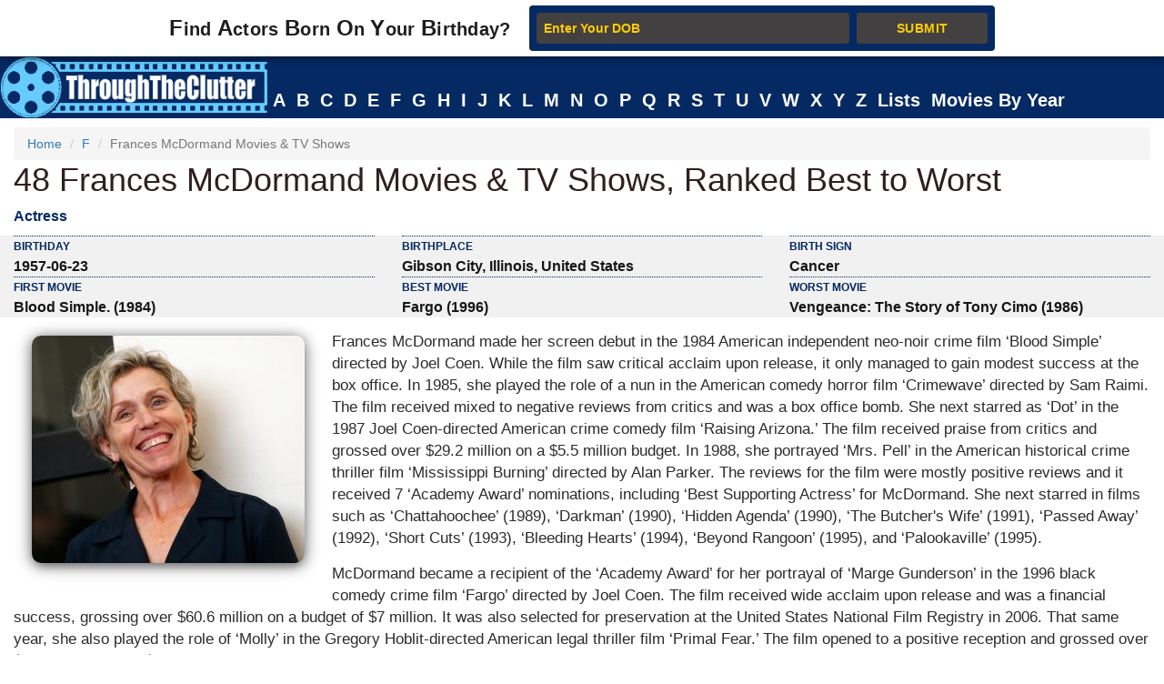

--- FILE ---
content_type: text/html; charset=utf-8
request_url: https://www.throughtheclutter.com/frances-mcdormand-30209.php
body_size: 367374
content:
<!DOCTYPE html>
<html class="no-js" lang="en-US">
<head>
<meta http-equiv="Content-Type" content="text/html; charset=UTF-8">
<title>List of 48 Frances McDormand Movies & TV Shows, Ranked Best to Worst</title>
<link rel="icon" href="//www.throughtheclutter.com/images/favicon2.ico?v=2">
<meta name="Description" CONTENT="List of all Frances McDormand movies & TV shows including most successful and worst TV shows & movies.">
<meta name="viewport" content="width=device-width, initial-scale=1, maximum-scale=1" />
<meta http-equiv="x-dns-prefetch-control" content="on">
<link rel="dns-prefetch" href="//www.google-analytics.com/">
<link rel="dns-prefetch" href="//www.googletagservices.com/">

<meta property="og:title" content="Frances McDormand Movies & TV Shows - How many have you seen?" />
<meta property="og:description" content="What are the greatest Frances McDormand movies & TV shows of all time?" />
<meta property="og:image" content="https://www.throughtheclutter.com/image/frances-mcdormand-og-30209.jpg" />
<meta property="og:url" content="https://www.throughtheclutter.com/frances-mcdormand-30209.php" />
<meta property="og:type" content="article" />

<!-- Bootstrap core CSS -->
<style>
/*!
 * Bootstrap v3.3.7 (http://getbootstrap.com)
 * Copyright 2011-2016 Twitter, Inc.
 * Licensed under MIT (https://github.com/twbs/bootstrap/blob/master/LICENSE)
 *//*! normalize.css v3.0.3 | MIT License | github.com/necolas/normalize.css */.collapsing,.dropdown,.dropup,.glyphicon,.nav>li,.nav>li>a,.navbar{position:relative}hr,img{border:0}body,figure{margin:0}.btn,.text-nowrap{white-space:nowrap}.btn,[role=button]{cursor:pointer}html{font-family:sans-serif;-webkit-text-size-adjust:100%;-ms-text-size-adjust:100%;font-size:10px;-webkit-tap-highlight-color:transparent}article,aside,details,figcaption,figure,footer,header,hgroup,main,menu,nav,section,summary{display:block}audio,canvas,progress,video{display:inline-block;vertical-align:baseline}.btn,.caret,img{vertical-align:middle}[hidden],template{display:none}a{background-color:transparent}a:active,a:hover{outline:0}b,strong{font-weight:700}h1{margin:.67em 0}pre{overflow:auto}/*! Source: https://github.com/h5bp/html5-boilerplate/blob/master/src/css/main.css */@media print{blockquote,img,pre,tr{page-break-inside:avoid}*,:after,:before{color:#000!important;text-shadow:none!important;background:0 0!important;-webkit-box-shadow:none!important;box-shadow:none!important}a,a:visited{text-decoration:underline}a[href]:after{content:" (" attr(href) ")"}abbr[title]:after{content:" (" attr(title) ")"}a[href^="javascript:"]:after,a[href^="#"]:after{content:""}img{max-width:100%!important}h2,h3,p{orphans:3;widows:3}h2,h3{page-break-after:avoid}.navbar{display:none}.btn>.caret,.dropup>.btn>.caret{border-top-color:#000!important}}.btn,.navbar-toggle{background-image:none}.img-thumbnail,body{background-color:#fff}@font-face{font-family:'Glyphicons Halflings';src:url(../fonts/glyphicons-halflings-regular.eot);src:url(../fonts/glyphicons-halflings-regular.eot?#iefix) format('embedded-opentype'),url(../fonts/glyphicons-halflings-regular.woff2) format('woff2'),url(../fonts/glyphicons-halflings-regular.woff) format('woff'),url(../fonts/glyphicons-halflings-regular.ttf) format('truetype'),url(../fonts/glyphicons-halflings-regular.svg#glyphicons_halflingsregular) format('svg')}.glyphicon{top:1px;display:inline-block;font-family:'Glyphicons Halflings';font-style:normal;font-weight:400;line-height:1;-webkit-font-smoothing:antialiased;-moz-osx-font-smoothing:grayscale}.glyphicon-chevron-left:before{content:"\e079"}.glyphicon-chevron-right:before{content:"\e080"}*,:after,:before{-webkit-box-sizing:border-box;-moz-box-sizing:border-box;box-sizing:border-box}body{font-family:"Helvetica Neue",Helvetica,Arial,sans-serif;font-size:14px;line-height:1.42857143;color:#333}button,input,select,textarea{font-family:inherit;font-size:inherit;line-height:inherit}a{color:#337ab7;text-decoration:none}a:focus,a:hover{color:#23527c;text-decoration:underline}a:focus{outline:-webkit-focus-ring-color auto 5px;outline-offset:-2px}.carousel-inner>.item>a>img,.carousel-inner>.item>img,.img-responsive,.thumbnail a>img,.thumbnail>img{display:block;max-width:100%;height:auto}.btn,.img-thumbnail,.list-inline>li{display:inline-block}.h1,.h2,.h3,.h4,.h5,.h6,h1,h2,h3,h4,h5,h6{font-family:inherit;font-weight:500;line-height:1.1;color:inherit}.h1 .small,.h1 small,.h2 .small,.h2 small,.h3 .small,.h3 small,.h4 .small,.h4 small,.h5 .small,.h5 small,.h6 .small,.h6 small,h1 .small,h1 small,h2 .small,h2 small,h3 .small,h3 small,h4 .small,h4 small,h5 .small,h5 small,h6 .small,h6 small{font-weight:400;line-height:1;color:#777}.h1,.h2,.h3,h1,h2,h3{margin-top:20px;margin-bottom:10px}.h1 .small,.h1 small,.h2 .small,.h2 small,.h3 .small,.h3 small,h1 .small,h1 small,h2 .small,h2 small,h3 .small,h3 small{font-size:65%}.h4,.h5,.h6,h4,h5,h6{margin-top:10px;margin-bottom:10px}.lead,dl{margin-bottom:20px}.h4 .small,.h4 small,.h5 .small,.h5 small,.h6 .small,.h6 small,h4 .small,h4 small,h5 .small,h5 small,h6 .small,h6 small{font-size:75%}.h1,h1{font-size:36px}.h2,h2{font-size:30px}.h3,h3{font-size:24px}.h4,h4{font-size:18px}.h5,h5{font-size:14px}.h6,h6{font-size:12px}p{margin:0 0 10px}.lead{font-size:16px;font-weight:300;line-height:1.4}.btn,.nav-tabs>li>a,dd,dt{line-height:1.42857143}.list-inline,.list-unstyled{padding-left:0;list-style:none}dl,ol,ul{margin-top:0}ol,ul{margin-bottom:10px}.btn,ol ol,ol ul,ul ol,ul ul{margin-bottom:0}.list-inline{margin-left:-5px}.list-inline>li{padding-right:5px;padding-left:5px}dt{font-weight:700}dd{margin-left:0}@media (min-width:768px){.dl-horizontal dt{float:left;width:160px;overflow:hidden;clear:left;text-align:right;text-overflow:ellipsis;white-space:nowrap}.dl-horizontal dd{margin-left:180px}}.container,.container-fluid{margin-right:auto;margin-left:auto;padding-right:15px;padding-left:15px}@media (min-width:992px){.container{width:100%;}.desktopclear{clear:none;}.tabclear{clear:both!important;}.videohide{display:block!important;}.videodisplay{display:none!important;display:none;}}@media (min-width:1200px){.container{width:100%}.thisday-image{width:50%!important;}.deskdefineheight{height:258px!important;}.onscroll_add_height {margin-top: -258px!important;}.desktopclear{clear:both;}.tabclear{clear:none!important;display:none;}.mobclear{clear:none!important;display:none;}}.row{margin-right:-15px;margin-left:-15px}.col-lg-1,.col-lg-10,.col-lg-11,.col-lg-12,.col-lg-2,.col-lg-3,.col-lg-4,.col-lg-5,.col-lg-6,.col-lg-7,.col-lg-8,.col-lg-9,.col-md-1,.col-md-10,.col-md-11,.col-md-12,.col-md-2,.col-md-3,.col-md-4,.col-md-5,.col-md-6,.col-md-7,.col-md-8,.col-md-9,.col-sm-1,.col-sm-10,.col-sm-11,.col-sm-12,.col-sm-2,.col-sm-3,.col-sm-4,.col-sm-5,.col-sm-6,.col-sm-7,.col-sm-8,.col-sm-9,.col-xs-1,.col-xs-10,.col-xs-11,.col-xs-12,.col-xs-2,.col-xs-3,.col-xs-4,.col-xs-5,.col-xs-6,.col-xs-7,.col-xs-8,.col-xs-9{position:relative;min-height:1px;padding-right:15px;padding-left:15px}.col-xs-1,.col-xs-10,.col-xs-11,.col-xs-12,.col-xs-2,.col-xs-3,.col-xs-4,.col-xs-5,.col-xs-6,.col-xs-7,.col-xs-8,.col-xs-9{float:left}.col-xs-12{width:100%}.col-xs-11{width:91.66666667%}.col-xs-10{width:83.33333333%}.col-xs-9{width:75%}.col-xs-8{width:66.66666667%}.col-xs-7{width:58.33333333%}.col-xs-6{width:50%}.col-xs-5{width:41.66666667%}.col-xs-4{width:33.33333333%}.col-xs-3{width:25%}.col-xs-2{width:16.66666667%}.col-xs-1{width:8.33333333%}@media (min-width:768px){.col-sm-1,.col-sm-10,.col-sm-11,.col-sm-12,.col-sm-2,.col-sm-3,.col-sm-4,.col-sm-5,.col-sm-6,.col-sm-7,.col-sm-8,.col-sm-9{float:left}.col-sm-12{width:100%}.col-sm-11{width:91.66666667%}.col-sm-10{width:83.33333333%}.col-sm-9{width:75%}.col-sm-8{width:66.66666667%}.col-sm-7{width:58.33333333%}.col-sm-6{width:50%}.col-sm-5{width:41.66666667%}.col-sm-4{width:33.33333333%}.col-sm-3{width:25%}.col-sm-2{width:16.66666667%}.col-sm-1{width:8.33333333%}}@media (min-width:992px){.col-md-1,.col-md-10,.col-md-11,.col-md-12,.col-md-2,.col-md-3,.col-md-4,.col-md-5,.col-md-6,.col-md-7,.col-md-8,.col-md-9{float:left}.col-md-12{width:100%}.col-md-11{width:91.66666667%}.col-md-10{width:83.33333333%}.col-md-9{width:75%}.col-md-8{width:66.66666667%}.col-md-7{width:58.33333333%}.col-md-6{width:50%}.col-md-5{width:41.66666667%}.col-md-4{width:33.33333333%}.col-md-3{width:25%}.col-md-2{width:16.66666667%}.col-md-1{width:8.33333333%}}@media (min-width:1200px){.col-lg-1,.col-lg-10,.col-lg-11,.col-lg-12,.col-lg-2,.col-lg-3,.col-lg-4,.col-lg-5,.col-lg-6,.col-lg-7,.col-lg-8,.col-lg-9{float:left}.col-lg-12{width:100%}.col-lg-11{width:91.66666667%}.col-lg-10{width:83.33333333%}.col-lg-9{width:75%}.col-lg-8{width:66.66666667%}.col-lg-7{width:58.33333333%}.col-lg-6{width:50%}.col-lg-5{width:41.66666667%}.col-lg-4{width:33.33333333%}.col-lg-3{width:25%}.col-lg-2{width:16.66666667%}.col-lg-1{width:8.33333333%}}caption{padding-top:8px;padding-bottom:8px;color:#777;text-align:left}.btn{padding:6px 12px;font-size:14px;font-weight:400;text-align:center;-ms-touch-action:manipulation;touch-action:manipulation;-webkit-user-select:none;-moz-user-select:none;-ms-user-select:none;user-select:none;border:1px solid transparent;}.collapse{display:none}.collapse.in{display:block}tr.collapse.in{display:table-row}tbody.collapse.in{display:table-row-group}.nav>li,.nav>li>a{display:block}.collapsing{height:0;overflow:hidden;-webkit-transition-timing-function:ease;-o-transition-timing-function:ease;transition-timing-function:ease;-webkit-transition-duration:.35s;-o-transition-duration:.35s;transition-duration:.35s;-webkit-transition-property:height,visibility;-o-transition-property:height,visibility;transition-property:height,visibility}.pull-right>.dropdown-menu{right:0;left:auto}.dropup .caret,.navbar-fixed-bottom .dropdown .caret{content:"";border-top:0;border-bottom:4px dashed;border-bottom:4px solid\9}.dropup .dropdown-menu,.navbar-fixed-bottom .dropdown .dropdown-menu{top:auto;bottom:100%;margin-bottom:2px}@media (min-width:768px){.navbar-right .dropdown-menu{right:0;left:auto}.navbar-right .dropdown-menu-left{right:auto;left:0}}.nav-justified>.dropdown .dropdown-menu,.nav-tabs.nav-justified>.dropdown .dropdown-menu{top:auto;left:auto}.nav{padding-left:0;margin-bottom:0;list-style:none}.nav>li>a{padding:10px 15px}.nav>li>a:focus,.nav>li>a:hover{text-decoration:none;background-color:#eee}.nav>li.disabled>a:focus,.nav>li.disabled>a:hover{color:#777;text-decoration:none;cursor:not-allowed;background-color:transparent}.nav .open>a,.nav .open>a:focus,.nav .open>a:hover{background-color:#eee;border-color:#337ab7}.nav .nav-divider{height:1px;margin:9px 0;overflow:hidden;background-color:#e5e5e5}.nav>li>a>img{max-width:none}.nav-tabs{border-bottom:1px solid #ddd}.nav-tabs>li{float:left;margin-bottom:-1px}.nav-tabs>li>a{margin-right:2px;border:1px solid transparent;border-radius:4px 4px 0 0}.nav-tabs>li>a:hover{border-color:#eee #eee #ddd}.nav-tabs>li.active>a,.nav-tabs>li.active>a:focus,.nav-tabs>li.active>a:hover{color:#555;cursor:default;background-color:#fff;border:1px solid #ddd;border-bottom-color:transparent}.nav-tabs .dropdown-menu{margin-top:-1px;border-top-left-radius:0;border-top-right-radius:0}.navbar{min-height:50px;margin-bottom:20px;border:1px solid transparent}.navbar-collapse{padding-right:15px;padding-left:15px;overflow-x:visible;-webkit-overflow-scrolling:touch;border-top:1px solid transparent;-webkit-box-shadow:inset 0 1px 0 rgba(255,255,255,.1);box-shadow:inset 0 1px 0 rgba(255,255,255,.1)}.navbar-collapse.in{overflow-y:auto}.navbar-fixed-bottom .navbar-collapse,.navbar-fixed-top .navbar-collapse{max-height:340px}@media (max-device-width:480px) and (orientation:landscape){.navbar-fixed-bottom .navbar-collapse,.navbar-fixed-top .navbar-collapse{max-height:200px}}.container-fluid>.navbar-collapse,.container-fluid>.navbar-header,.container>.navbar-collapse,.container>.navbar-header{margin-right:-15px;margin-left:-15px}@media (min-width:768px){.onscroll_add_height{margin-top:0px;}.navbar{border-radius:4px}.navbar-header{float:left}.navbar-collapse{width:auto;border-top:0;-webkit-box-shadow:none;box-shadow:none}.navbar-collapse.collapse{display:block!important;height:auto!important;padding-bottom:0;overflow:visible!important}.navbar-collapse.in{overflow-y:visible}.navbar-fixed-bottom .navbar-collapse,.navbar-fixed-top .navbar-collapse,.navbar-static-top .navbar-collapse{padding-right:0;padding-left:0}.container-fluid>.navbar-collapse,.container-fluid>.navbar-header,.container>.navbar-collapse,.container>.navbar-header{margin-right:0;margin-left:0}.navbar-fixed-bottom,.navbar-fixed-top,.navbar-static-top{border-radius:0}.navbar>.container .navbar-brand,.navbar>.container-fluid .navbar-brand{margin-left:-15px}}.navbar-static-top{z-index:1000;border-width:0 0 1px}.navbar-fixed-bottom,.navbar-fixed-top{position:fixed;right:0;left:0;z-index:1030}.carousel,.carousel-inner,.navbar-toggle{position:relative}.navbar-fixed-top{top:0;border-width:0 0 1px}.navbar-fixed-bottom{bottom:0;margin-bottom:0;border-width:1px 0 0}.navbar-brand{float:left;height:50px;padding:15px;font-size:18px;line-height:20px}.navbar-brand:focus,.navbar-brand:hover{text-decoration:none}.navbar-brand>img{display:block}.navbar-toggle{float:right;padding:9px 10px;margin-top:8px;margin-right:15px;margin-bottom:8px;background-color:transparent;border:1px solid transparent;border-radius:4px}.navbar-toggle:focus{outline:0}.navbar-toggle .icon-bar{display:block;width:22px;height:2px;border-radius:1px}.navbar-toggle .icon-bar+.icon-bar{margin-top:4px}.navbar-nav{margin:7.5px -15px}.navbar-nav>li>a{padding-top:10px;padding-bottom:10px;line-height:20px}@media (min-width:768px){.navbar-toggle{display:none}.navbar-nav{float:left;margin:0}.navbar-nav>li{float:left}.navbar-nav>li>a{padding-top:15px;padding-bottom:15px}.navbar-text{float:left;margin-right:15px;margin-left:15px}.navbar-left{float:left!important}.navbar-right{float:right!important;margin-right:-15px}.navbar-right~.navbar-right{margin-right:0}}.navbar-text{margin-top:15px;margin-bottom:15px}.close{float:right;font-size:21px;font-weight:700;color:#000;text-shadow:0 1px 0 #fff;filter:alpha(opacity=20);opacity:.2}.carousel-caption,.carousel-control{text-align:center;#text-shadow:0 1px 2px rgba(0,0,0,.6)}.close:focus,.close:hover{color:#000;text-decoration:none;cursor:pointer;filter:alpha(opacity=50);opacity:.5}button.close{-webkit-appearance:none;padding:0;cursor:pointer;background:0 0;border:0}.carousel-inner{width:100%;overflow:hidden}.carousel-inner>.item{position:relative;display:none;-webkit-transition:.6s ease-in-out left;-o-transition:.6s ease-in-out left;transition:.6s ease-in-out left}@media all and (transform-3d),(-webkit-transform-3d){.carousel-inner>.item{-webkit-transition:-webkit-transform .6s ease-in-out;-o-transition:-o-transform .6s ease-in-out;transition:transform .6s ease-in-out;-webkit-backface-visibility:hidden;backface-visibility:hidden;-webkit-perspective:1000px;perspective:1000px}.carousel-inner>.item.active.right,.carousel-inner>.item.next{left:0;-webkit-transform:translate3d(100%,0,0);transform:translate3d(100%,0,0)}.carousel-inner>.item.active.left,.carousel-inner>.item.prev{left:0;-webkit-transform:translate3d(-100%,0,0);transform:translate3d(-100%,0,0)}.carousel-inner>.item.active,.carousel-inner>.item.next.left,.carousel-inner>.item.prev.right{left:0;-webkit-transform:translate3d(0,0,0);transform:translate3d(0,0,0)}}.carousel-inner>.active,.carousel-inner>.next,.carousel-inner>.prev{display:block}.carousel-inner>.active{left:0}.carousel-inner>.next,.carousel-inner>.prev{position:absolute;top:0;width:100%}.carousel-inner>.next{left:100%}.carousel-inner>.prev{left:-100%}.carousel-inner>.next.left,.carousel-inner>.prev.right{left:0}.carousel-inner>.active.left{left:-100%}.carousel-inner>.active.right{left:100%}.carousel-control{position:absolute;top:0;bottom:0;left:0;width:25%;font-size:20px;color:#fff;background-color:rgba(0,0,0,0);filter:alpha(opacity=50);opacity:.5}.carousel-control.left{background-image:-webkit-linear-gradient(left,rgba(0,0,0,.5) 0,rgba(0,0,0,.0001) 100%);background-image:-o-linear-gradient(left,rgba(0,0,0,.5) 0,rgba(0,0,0,.0001) 100%);background-image:-webkit-gradient(linear,left top,right top,from(rgba(0,0,0,.5)),to(rgba(0,0,0,.0001)));background-image:linear-gradient(to right,rgba(0,0,0,.5) 0,rgba(0,0,0,.0001) 100%);filter:progid: DXImageTransform.Microsoft.gradient(startColorstr='#80000000', endColorstr='#00000000', GradientType=1);background-repeat:repeat-x}.carousel-control.right{right:0;left:auto;background-image:-webkit-linear-gradient(left,rgba(0,0,0,.0001) 0,rgba(0,0,0,.5) 100%);background-image:-o-linear-gradient(left,rgba(0,0,0,.0001) 0,rgba(0,0,0,.5) 100%);background-image:-webkit-gradient(linear,left top,right top,from(rgba(0,0,0,.0001)),to(rgba(0,0,0,.5)));background-image:linear-gradient(to right,rgba(0,0,0,.0001) 0,rgba(0,0,0,.5) 100%);filter:progid: DXImageTransform.Microsoft.gradient(startColorstr='#00000000', endColorstr='#80000000', GradientType=1);background-repeat:repeat-x}.carousel-control:focus,.carousel-control:hover{color:#fff;text-decoration:none;filter:alpha(opacity=90);outline:0;opacity:.9}.carousel-control .glyphicon-chevron-left,.carousel-control .glyphicon-chevron-right,.carousel-control .icon-next,.carousel-control .icon-prev{position:absolute;top:50%;z-index:5;display:inline-block;margin-top:-10px}.carousel-control .glyphicon-chevron-left,.carousel-control .icon-prev{left:40%;margin-left:-10px}.carousel-control .glyphicon-chevron-right,.carousel-control .icon-next{right:40%;margin-right:-10px}.carousel-control .icon-next,.carousel-control .icon-prev{width:20px;height:20px;font-family:serif;line-height:1}.carousel-control .icon-prev:before{content:'\2039'}.carousel-control .icon-next:before{content:'\203a'}.carousel-indicators{position:absolute;bottom:10px;left:50%;z-index:15;width:60%;padding-left:0;margin-left:-30%;text-align:center;list-style:none}.carousel-indicators li{display:inline-block;width:10px;height:10px;margin:1px;text-indent:-999px;cursor:pointer;background-color:#000\9;background-color:rgba(0,0,0,0);border:1px solid #fff;border-radius:10px}.carousel-indicators .active{width:12px;height:12px;margin:0;background-color:#fff}.carousel-caption{position:absolute;right:15%;bottom:20px;left:15%;z-index:10;padding-top:20px;padding-bottom:20px;color:#fff}.carousel-caption .btn{text-shadow:none}@media screen and (min-width:768px){.carousel-control .glyphicon-chevron-left,.carousel-control .glyphicon-chevron-right,.carousel-control .icon-next,.carousel-control .icon-prev{width:30px;height:30px;margin-top:-10px;font-size:30px}.carousel-control .glyphicon-chevron-left,.carousel-control .icon-prev{margin-left:-10px}.carousel-control .glyphicon-chevron-right,.carousel-control .icon-next{margin-right:-10px}.carousel-caption{right:20%;left:20%;padding-bottom:30px}.carousel-indicators{bottom:20px}}.btn-group-vertical>.btn-group:after,.btn-group-vertical>.btn-group:before,.btn-toolbar:after,.btn-toolbar:before,.clearfix:after,.clearfix:before,.container-fluid:after,.container-fluid:before,.container:after,.container:before,.form-horizontal .form-group:after,.form-horizontal .form-group:before,.nav:after,.nav:before,.navbar-collapse:after,.navbar-collapse:before,.navbar-header:after,.navbar-header:before,.navbar:after,.navbar:before,.row:after,.row:before{display:table;content:" "}.btn-group-vertical>.btn-group:after,.btn-toolbar:after,.clearfix:after,.container-fluid:after,.container:after,.form-horizontal .form-group:after,.modal-footer:after,.modal-header:after,.nav:after,.navbar-collapse:after,.navbar-header:after,.navbar:after,.pager:after,.panel-body:after,.row:after{clear:both}.breadcrumb{margin-bottom:2px;}.breadcrumb>li{display:inline-block;}.breadcrumb>.active{color:#777;}.breadcrumb>li+li:before{padding:0 5px;color:#ccc;content:"/\00a0";}.breadcrumb{padding:8px 15px;margin-bottom:20px;list-style:none;background-color:#f5f5f5;border-radius:4px;}.glyphicon-arrow-up:before{content:"\e093";}.btn-primary:hover{color: #fff;background-color: #286090;border-color: #204d74;}
<!-- Bootstrap End -->
.topmenu-cls,<!-- STYLE CSS START -->.navbar-default .navbar-nav>li>a{-webkit-transition:all .75s;-moz-transition:all .75s;-ms-transition:all .75s;-o-transition:all .75s}.crb,.f-people,.more-fp,.topmenu-cls{text-align:center}.city_this_bot_nav_bottom,.city_this_bottom,.city_this_left_nav_bottom{left:588px;width:450px}*{padding:0}.clear{clear:both}img{border:0}.editors{margin-top:10px;font-size:24px;color:#570101!important;font-family:"Guardian Egyptian Web","Guardian Text Egyptian Web",Georgia,serif}.boxes,.smallred,.smallred td a{font-family:Verdana,Arial,Helvetica,sans-serif}.hero .hero-text h1{font-size:36px;font-weight:500;letter-spacing:normal;color:#000!important;margin:0}.nom>a:focus,.nom>a:hover,.nom>a>b:focus,.nom>a>b:hover{background:0 0!important;color:#fafafa!important}.topmenu-cls{color:#fafafa;font-size:12px;margin-left:4px;margin-top:10px;#text-transform:uppercase;letter-spacing:.75px;word-spacing:2px;transition:all 0s;padding:10px 0!important}.big_logo{width:23%!important}.nav>li>a:focus,.nav>li>a:hover{color:#2F2020!important}#page{width:1004px;margin:0 auto;background-color:#FFF}#header{position:relative;background:url(../images/header-bg.png) no-repeat;height:156px;border-bottom:5px solid #f2f2f2;padding-bottom:10px}.city_this,.city_this_bottom,.fblogo,.logo,.play,.qclass{position:absolute}.logo{top:76px}.fpf-block ul{padding-left:0!important}.display_selected_filter_list{margin:10px;padding:10px;background:grey;color:#052962;font-weight:900;width:auto}#my_carouse_by ul,#my_carousel ul{padding-left:0}.catprofilesbottom{padding-left:0;padding-right:5px}.catprofiles{padding-left:3px!important;padding-right:3px!important}#content{margin:12px 0 0}#rightbar{float:left;width:220px}.search input{border:1px solid #ccc;margin-bottom:5px;padding:5px;float:left;color:#000}.search button{background:url(../images/search-icon.jpg) 5px 4px no-repeat #000;border:0;float:left;width:32px;height:28px}.display-quotes-img img{cursor:unset}.title_shadow{box-shadow:0 4px 8px 0 #000,0 6px 20px 0 #000}.crb{font-size:10px!important;color:#aaa!important;#margin-bottom:5px!important}#cse-search-box{margin:0}.catmore a:before{content:"\2023";color:#ddb101;padding-right:5px}.famous-prof ul li{list-style:none;border-bottom:1px dotted #052962;line-height:34px}.famous-prof ul li a{font-size:14px;color:#666;text-decoration:none}.famous-prof ul li a:hover{color:#333}.famous-prof ul li a span{font-style:italic;color:#ccc}.downarrow ul li a:after{content:"\25bc";visibility:visible;display:inline-block;clear:both;#float:right;padding-left:8px;font-size:14px;color:#052962;font-weight:700}.famous-peoples h3{font-size:18px;border-bottom:5px solid #000;padding-bottom:5px}.f-people{background:#000;padding:5px;float:left;margin:8px 8px 0 0}.fp-full_info .f-peoples{height:auto \0/}.f-people img{width:204px;height:146px}.f-people h4{font-weight:700;font-size:10px;color:#fff}.f-people p{color:#052962;font-size:9px}.left_famous_people_by_additional_links a{color:#6B564B}.fp-2{margin-right:0}.fp-desc{margin-top:7px}.more-fp{background:#e9e9e9;margin-top:10px}.more-fp a{color:#000;font-size:12px;padding:5px;text-decoration:none;display:block;font-weight:700}#center,#centersearch{padding:0 15px;width:737px;float:left}.more-fp span{color:#999}.right-ad{margin-bottom:10px}.margincls{margin:0}.hpdesc{text-align:justify;font-size:12px;margin-top:10px;margin-bottom:10px}#center{margin:0 0 0 15px;border-left:2px solid #e7e7e7}#centersearch{margin-left:100px}.small-fpintro{text-align:center}.small-fpintro p{font-size:14px;color:#333}.breadcrumbs ul li{float:left;list-style:none}.breadcrumbs ul li a{color:#333;font-size:14px;text-decoration:none}.breadcrumbs ul li span{margin:0 5px}.active-fp{color:#052962!important}.al{margin-bottom:10px!important;margin-top:10px!important}.left_cat_list ul{padding-left:0}.fps-desc h1{font-size:28px;margin-bottom:5px}.fps-desc p{font-size:14px;color:#666;margin-right:10px}.fps-desc p span{color:#333;text-transform:capitalize;line-height:18px}.copyright,.copyright a,.copyright p a{text-transform:uppercase}.fps-desc .social{float:left;margin-top:15px}.fps-desc .report{float:right;margin-top:20px}.fps-desc .report button{border:0;background:url(../images/report-button-bg.jpg) repeat-x;border-radius:3px;color:#fff;font-size:12px;font-weight:700;padding:1px 5px;float:left;cursor:pointer}.fps-desc .report a{float:left;display:block;margin-left:5px;cursor:pointer}.fp-first p{float:right;font-size:14px;color:#333;margin-left:15px;text-align:justify}.fpf-block{#margin-top:15px;margin-top:0 \0 /!important;text-align:justify \0 /!important}.fp-sinfo2{padding-top:0 \0 /!important}.cat1,.cat2{text-align:justify}.fpf-block h3{font-size:20px;margin-bottom:5px}.fpf-block img{#border:1px solid #000;float:left;margin:0 15px 10px 0; margin:0px auto;}.fpf-block p{font-size:14px;color:#333;margin-bottom:10px}.fpf2 img{float:right;margin:0 0 10px 15px;border:1px solid #000}.fp-timeline{margin-top:5px;margin-bottom:5px}.fp-timeline .h3span{font-size:20px;color:#052962;background:#444;padding:5px;font-weight:700}.h3spanhp{margin-left:3px}.fp-timeline p{font-size:14px;color:#666;float:none;width:auto;overflow-x:hidden}.fp-timeline span{font-weight:700;color:#000;float:left;font-size:14px}.even{background:#ebebeb}.even,.odd{padding:3px 10px}.bottom-social_report .social{float:left;margin-top:15px}.bottom-social_report .report{float:right}.bottom-social_report .report button{cursor:pointer;border:0;background:#8b0000;color:#fff;font-size:12px;font-weight:700;padding:10px;float:left}.bottom-social_report .report a{float:left;display:block;margin-left:5px}.copyright{color:#fff;margin:10px}.copyright a{font-size:14px;color:#fff;text-align:center;margin:0 0 10px}.fpf-block ol li,.fpf-block ul li{margin-left:55px}.footer-menu li{float:left;list-style:none;line-height:16px;margin-right:10px}.footer-menu li a{font-size:14px;color:#052962;text-decoration:none}.footer-menu li a:hover{text-decoration:underline}.catlink,.f-people p,.f-peoples .fp-desc a,.fp-quotes a,.fpf-block a,.pagination a,a{text-decoration:none}.fpf-block a{font-size:14px;color:#666}.fpf-block div{font-size:15px;color:#333}.fpf-block div h1{float:left}.fpf-block ul li{font-size:14px;font-weight:400;color:#333}#.fp-full_info div img{border:1px solid #C03;margin-left:40px;padding:3px}.fpf-block .cat1,.fpf-block .cat2{color:#000;border:1px solid #000;padding:5;width:350px;height:116px}.fpf-block strong{font-size:20px}.fpf-block .cat1{font-size:12px;float:left}.fpf-block .cat2{font-size:12px;float:right}.fpf-block .cat1 button,.fpf-block .cat2 button{float:left;border:0;background:url(../images/report-button-bg.jpg) repeat-x;border-radius:3px;color:#fff;font-size:12px;font-weight:700;padding:1px 5px;cursor:pointer;margin:3px}.f-peoples span{font-size:11px}.f-peoples .fp-desc{text-align:center}.catlink{font-weight:700;font-size:24px;color:#000}.fp-timeline .h3span a{font-size:20px;color:#ffffff;background:#052962;padding:5px;font-weight:700}.copyright p a{font-size:12px;color:#ccc}.pagination ul li{display:inline;padding:5px;margin:0;font-weight:700;cursor:pointer;font-size:18px}.pagination a{color:#000}.boxes{padding:none;font-size:14px;font-style:normal;font-weight:400;font-variant:normal;text-transform:none;color:#333}.smallred{font-size:16px}.smallred td a{font-size:14px}.fbstring,.readmore{font-size:12px;font-weight:700}.search-box{FONT-SIZE:12px;COLOR:#333;FONT-FAMILY:Arial;HEIGHT:20px;BORDER:1px solid;color:#333}.fbbutton,.idolize button,.readmore{border:0;cursor:pointer}.boxes td div{margin:0}.idolize{padding:10px 5px 5px 4px;height:35px}.idolize button{float:left;height:25px;margin-left:7px;margin-top:-3px}.fbbutton{float:left;width:115px;height:35px;margin-top:6px;margin-right:-30px}.fbstring{color:#000;text-align:center;margin-right:10px;float:left}.fbimg{float:left}.fblogo{float:right;right:16px;top:157px}.search .sgindex{height:22px;width:650px;margin-left:40px}.readmore{background:url(../images/report-button-bg.jpg) repeat-x;border-radius:3px;padding:1px 5px}.city_this,.city_this div,.city_this_biography,.city_this_bot_nav div,.city_this_bot_nav_bottom div,.city_this_bottom,.city_this_bottom div,.city_this_left_nav div,.city_this_left_nav_bottom div,.small-fpintro1{padding:5px}.city_this,.city_this_bottom{display:none;border:2px solid #000;background-color:#FFF;outline:0;z-index:1008}.city_this p,.city_this_bottom p{font-weight:400;font-family:Arial,sans-serif;font-size:12px}.city_this{font-size:12px;margin-top:-300px}.city_this_bottom{font-size:12px}.city_this_biography{background:#052962;font-size:18px;cursor:pointer;font-weight:700;border-radius:3px;margin-top:15px;margin-left:5px}.city_this_bot_nav p,.city_this_bot_nav_bottom p,.city_this_left_nav p,.city_this_left_nav_bottom p{font-size:12px;font-weight:400;font-family:Arial,sans-serif}.city_this_bot_nav,.city_this_bot_nav_bottom,.city_this_left_nav,.city_this_left_nav_bottom{display:none;border:2px solid #000;background-color:#FFF;z-index:1008;font-size:12px;padding:5px;position:absolute;outline:0}.city_this_left_nav{width:450px;margin-top:-300px}.city_this_bot_nav{/top:382px;/width:450px;margin-top:-640px}.small-fpintro1,.small-fpintro2{background:#052962;text-align:center}.carousel span,.ic-profile{font-weight:700}.small-fpintro2{padding:3px}.small-fpintro1 input{color:#9C9C9C;height:20px;font-size:14px}.small-fpintro2 input{width:40px}.small-fpintro1 span{background:#000;color:#FFF;cursor:pointer;font-size:12px;margin-left:4px;padding:3px;border-radius:6px}.carousel-desktop{margin:0 auto;height:auto!important;width:calc(100% /1.44)!important}.carousel span{color:#052962;float:left;font-size:20px!important;padding:10px;top:50%!important}.glyphicon{width:40px!important;height:40px!important}.small-fpintro2 span{background:#000;color:#FFF;cursor:pointer;float:right;margin:10px 40px;padding:5px;border-radius:6px}.tt_edit,.tt_edit span{padding:10px}.userpara{display:block;border-radius:6px;box-shadow:0 3px 3px -3px #000}.tt_edit{background:#052962;border-radius:6px;border:1px solid #000}.tt_edit span input{width:40px;vertical-align:top}.tt_edit span span{width:40px;padding:2px}.tt_edit span .tcont{width:555px;height:50px;vertical-align:top;margin-top:-5px}.tt_edit p{color:#000}.tt_edit .tnote{color:red;float:left;margin-top:-4px}.play{top:50%;color:#052962;z-index:5;display:inline-block;margin-top:0;padding:5px;border:5px #052962;background:rgba(0,0,0,.5);border-radius:5px solid #052962;font-size:18px;box-shadow:0 4px 8px 0 rgba(0,0,0,.2),0 6px 20px 0 rgba(0,0,0,.19);margin-left:17px;font-weight:900}.psd,.qclass{display:none}.qclass{width:36px;height:36px;cursor:pointer;z-index:9948040;background-image:url(https://cdn.jsdelivr.net/fancybox/2.1.5/fancybox_sprite.png);top:-60px;right:0;#top:-15px;#right:-10px}.psd{position:fixed;width:336px;height:auto;z-index:9948030;right:1%;bottom:0;border:5px solid #fafafa}.fp-quotes .flag_content,.popBox{position:absolute;cursor:pointer}.textcont{width:590px;height:50px}.tt_edit td span{width:40px;padding:2px}.tt_edit td input{width:40px}.tt_edit .ttbut{float:right;margin:0 11px 1px 0;background:#000;color:#FFF;cursor:pointer;border-radius:6px;padding:3px;font-size:12px;font-weight:400}.newpara{font-size:14px;color:#333;margin-left:15px}.newparalike{font-size:12px;color:#3B9DFF;font-weight:700;cursor:pointer;font-family:Helvetica,sans-serif;margin-left:-2px}.author,.author1{color:#9C9C9C;font-style:italic}.author{font-size:14px}.author1{font-size:12px}.fp-timeline .newpara{font-size:14px;color:#333;margin-bottom:5px;margin-left:15px}.fp-timeline .newparalike{padding-left:2px;font-size:12px;color:#3B9DFF}.fp-timeline .author,.fp-timeline .author1{color:#9C9C9C;font-style:italic;font-weight:400}.fp-timeline .author{font-size:14px}.fp-timeline .author1{font-size:12px}.fp-timeline p span{padding:1px}.fp-quotes{margin-top:15px}.fp-quotes .h3span{font-size:20px;color:#052962;background:#444;padding:5px;margin-bottom:15px;font-weight:700}.fp-quotes .qdiv{font-size:14px;color:#666;float:none;width:auto;text-align:center;margin:5px;overflow-x:hidden;background:#FFFFCD;border:1px dotted red}.fp-quotes .newpara{font-size:14px;color:#333;margin-bottom:5px;margin-left:15px}.fp-quotes .newparalike{padding-left:2px;font-size:12px;color:#3B9DFF}.fp-quotes .author,.fp-quotes .author1{color:#9C9C9C;font-style:italic;font-weight:400}.fp-quotes .author{font-size:14px}.fp-quotes .author1{font-size:12px}.fp-quotes p span{float:none}.fp-quotes .flag_content{display:none;width:260px;height:100px;z-index:100px;background-color:#000;color:#FFF;left:770px;margin-top:-20px;padding:5px}.fp-quotes .flag_content textarea{width:80%;height:50%}.fp-quotes a{font-size:14px;color:#666;padding:2px;cursor:pointer}.fp-quotes a:hover{color:#000}.fp-quotes .qdiv p{text-align:center;margin:6px}.fp-quotes .qdiv div{text-align:center;margin-left:26px}.fp-quotes .qdiv a{padding:5px;cursor:pointer}.fp-quotes .qdiv button{cursor:pointer;border:0;background:url(../images/quotesimage.jpg) repeat-x;border-radius:3px;width:220px;height:23px}.flag_content,.fp-timeline .flag_content{background-color:#052962;padding:10px;color:#000;position:absolute;display:none;cursor:pointer}.flag_content{border-radius:12px;width:325px;z-index:100px;margin-top:-20px;border:2px solid #000}.flag_content span{width:80%;height:50%;font-size:12px;margin-bottom:10px}.flag_content textarea{width:98%;height:50%;margin:5px 1px}.flag_content div{height:50%;font-size:12px;float:right}.flag_content div input{margin:0 5px 0 3px}.fp-timeline .flag_content{border-radius:12px;width:325px;height:100px;margin-top:-20px;border:2px solid #000}.fp-timeline .flag_content span{font-size:12px;color:#000;font-weight:400}.fp-timeline .flag_content textarea{width:98%;margin:5px 1px}.fp-timeline .flag_content input{float:right;margin:0 5px 0 3px}.timeline_add{margin:-19px 0 14px}.catpm{text-align:justify;float:left}.fpf-block .catpm{padding:5px;border:1px solid #000;height:auto;width:728px}.fpf-block .catpm p{margin:1px;font-size:14px;color:#000;padding:5px}.fps-desc p a{color:#9C9C9C;text-decoration:underline}.popBox{z-index:2;background:#000;width:400px;height:30px;padding:.3em;border:1px solid #000;border-radius:6px;color:#fff}.hideme{display:none}.book_info{background-color:#000;border:2px solid #052962;display:none;font-size:12px;height:50px;outline:0;padding:5px;z-index:1008}.book_info p{color:#FFF;margin:16px;height:20px}.book_info p a{background:#052962;border-radius:4px;color:#000;cursor:pointer;font-size:16px;padding-bottom:2px}.open{background-image:url(../images/minus_awards.jpg)}.close{background-image:url(../images/plus_awards.jpg)}.slider-stage{width:120px;overflow:hidden;height:175px;margin-left:1px;float:left;position:relative}.slider-list{width:200px;border:0;margin:0;padding:0;left:0;position:absolute}.slider-list a.theme{list-style:none;margin:0;padding:0;border:0;float:left;width:140px;height:140px;position:relative;cursor:pointer;text-decoration:none;overflow:hidden}.slider-list a.theme span.nameVignette{position:absolute;left:4px;bottom:0;color:#a0a09b;padding:3px;font-size:10px}.slider-list a.theme:hover span.nameVignette{color:#494947}.slider-list a.theme span.changeTheme{background:#363636;color:#FFD200;display:none;font-family:Tahoma,Arial,Helvetica,sans-serif;font-size:10px;font-weight:700;height:16px;left:0;position:absolute;text-align:center;text-transform:uppercase;top:0;width:120px}.privacy,.privacytext{font-family:Arial;font-size:14px}.slider-list a.theme:hover span.changeTheme{display:block}.sliderBloc{height:145px;width:173px;overflow:hidden;border:1px solid red}.sliderBloc a.next,.sliderBloc a.previous{background:url(../images/fleche-carrousel-gauche.png) left top no-repeat;float:left;text-indent:-9999px;cursor:pointer;width:20px;height:20px;margin:55px 2px 0 0}.sliderBloc a.next{background:url(../images/fleche-carrousel-droite.png) left top no-repeat;margin:55px 0 0 2px}.sliderBloc a.next:hover,.sliderBloc a.previous:hover{background-position:left -20px}.privacy{color:#336799;line-height:16px;margin:10px;padding:4px}.privacytext{margin:0;padding:10px 2px 10px 1px}.left_side_social{font:11px Helvetica,Tahoma,Arial;cursor:pointer;position:fixed;top:40%;width:50px;#float:right;right:7%}@media only screen and (max-width:1280px){#page{margin-left:5%}.container{#background-color:#2b2b2b!important}.theme-bg-ssts-label-hp{width:100%!important}.topmenu-cls{margin-top:0!important}#stickyheader{width:68%!important;margin-left:33%!important}.hgsm-ssts-label-top-left-hp{left:-6px!important;top:-11px!important}}#left_sticky_ad{width:300px;height:600px;position:sticky;top:0;#left:0}@media only screen and (max-width:600px){#page{margin-left:10%}.playwire_class{width:100%!important;}.container{#background-color:red!important}#left_sticky_ad{width:100%;height:auto;}}#bottom_sticky_ad{position:static}.catmore{text-align:center;margin-bottom:5px}.catmorelinks{padding:10px;font-size:15px!important;#box-shadow:2px 5px 0px -1px rgba(0, 0, 0, 0.1);color:#2b2b2b!important;text-align:left!important}.catmorelinks:hover{color:#745F0A!important}.blog-sidebar ul li a:hover{color:#333!important}<!-- STYLE CSS END -->body{font-family:Georgia,"Times New Roman",Times,serif;color:#555}.h1,.h2,.h3,.h4,.h5,.h6,h1,h2,h3,h4,h5,h6{margin-top:5px;font-weight:400;color:#2b2b2b}.h1,h1{font-family:"Guardian Egyptian Web","Guardian Text Egyptian Web",Georgia,serif;color:#2F2020!important}.blog-masthead{background-color:#FFF;box-shadow:inset 0 -2px 5px rgba(0,0,0,.1)}.blog-nav-item{position:relative;display:inline-block;padding:10px;font-weight:500;color:#cdddeb}.blog-nav-item:focus,.blog-nav-item:hover{color:#fff;text-decoration:none}.blog-nav .active{color:#fff}.blog-nav .active:after{position:absolute;bottom:0;left:50%;width:0;height:0;margin-left:-5px;vertical-align:middle;content:" ";border-right:5px solid transparent;border-bottom:5px solid;border-left:5px solid transparent}.blog-nav img{max-width:125%}.blog-nav{width:80%}.navbar-default{#background:none;#border:none}.blog-header{padding-bottom:10px}.blog-title{margin-bottom:0;font-family:Georgia,"Times New Roman",Times,serif;color:#c03;font-size:34px;font-weight:400}.blog-description{font-size:20px;color:#999}.blog-main{font-size:18px;line-height:1.5}.sidebar-module{padding:15px;margin:0 -15px 15px}.sidebar-module-inset{padding:15px;background-color:#f5f5f5;border-radius:4px}.sidebar-module-inset ol:last-child,.sidebar-module-inset p:last-child,.sidebar-module-inset ul:last-child{margin-bottom:0}.pager{margin-bottom:60px;text-align:left}.pager>li>a{width:140px;padding:10px 20px;text-align:center;border-radius:30px}.blog-post-title{margin-bottom:5px;font-size:40px}.blog-post-meta{margin-bottom:20px;color:#999}.blog-footer{padding:40px 0;color:#999;text-align:center;background-color:#f9f9f9;border-top:1px solid #e5e5e5}.container-fluid{#background-color:#FFF}.blog-sidebar ul li{list-style:none;border-bottom:1px dotted #052962;padding-left:5px;font-size:xx-small}.f-people span{color:#052962;font-size:11px}.fp-sinfo{border:0;#box-shadow:inset 0 12px 12px -12px rgba(0,0,0,.5)}.famous-prof-main{padding:5px;#background:#D5CCBE;box-shadow:0 1px 1px #FCD402;width:100%;#color:maroon;color:#6B564B;background:0 0!important;margin-bottom:-1px}.blog-sidebar ul li:hover{#background:#f5f4ef;#border:1px solid #052962}.blog-sidebar ul li a{color:#666;text-decoration:none;font-size:15px!important;font-family:open-sans,sans-serif!important}.search{margin-top:1%}.search input{width:75%}.search button{margin-left:1%}.gindex{height:28px}.fps-desc p{margin:0}.display-profile-quotes{border:1px solid rgba(17,17,17,.37);margin:10px;#background:none repeat scroll 0 0 #373737;width:46%;padding:0}.filtersubmit{float:right;margin-bottom:5px}.shareimages{margin-top:-10px!important;padding:0;padding-left:5px!important;text-align:initial!important}.share-icon-position{margin:20px;position:absolute;text-align:left;margin-left:60px!important;margin-top:35px!important}.display-quotes-img{padding:0;margin-bottom:10px;background:#fff;text-align:center!important}@media (min-width:767px){.main{margin-left:0;float:right;}.adx_small_desktop{display:none}.navbar-toggle{margin-right:6px!important}.tablet_logo,.tablet_logo img{width:100%!important}.subdropdown_menu{display:block!important;background-image:none!important}.discusslogo{font-size:22px!important}.share_rn{padding:12px 10px 0 12px!important}.page_bits{width:72%!important}.born_wrapper{width:100%!important}.share_fb{background:url(../images/share_icons.png) 3px 8px no-repeat #2D609B!important}.hide_on_bs,.hide_on_m{display:none!important}.filter-main{width:96%!important}.button-label{margin-left:0!important;text-align:left!important}.filtersubmit{margin-bottom:5px!important;margin-right:10px!important}.shareimages{text-align:center!important}.share-icon-position{margin:20px}.f-peoples img{width:100%!important;height:auto!important}.f-peoples{width:100%!important;height:auto!important;margin:6px!important;padding:8px!important}.yellow-ad-text1{font-size:26px!important}.f-peoples span{font-size:12px!important;margin-left:8px;}}@media (max-width:767px){.main{#padding:0px;}.main_content_left_ad,.shareimages{text-align:center!important}.small-fpintro1{display:none!important}.famous-prof,.fp-timeline .author,.fp-timeline .author1,.fp-timeline .newparalike,.newpara span{display:none}.blog-sidebar{width:100%;margin:0 auto}.filtersubmit,.navbar-toggle{margin-right:10px!important}.page_bits li{width:30%!important}.page_bits{width:64%!important}.center-top-data{margin-bottom:10%!important}.display-profile-quotes{width:100%!important;margin-bottom:10px!important}.hide_on_bs,.hide_on_m{display:block!important}.filter-main{width:96%!important}.filtersubmit{margin-bottom:5px!important}.main_content_left_ad,.share-icon-position{margin:0 auto!important}.quick_right{width:64%!important}.fpf-block a,.fpf-block p{font-size:16px!important}.main_content_left_ad{float:none!important}}@media (max-width:480px){.catmorelinks,.pagination ul li{padding:10px!important}.fps-img{text-align:center;float:none;#display:none}.fps-desc{width:96%}.display-profile-quotes{width:100%!important;margin-bottom:10px!important}.hide_on_bs{display:block!important}.hide_on_m{display:display!important}.share-icon-position{width:100%!important}.f-peoples img{width:100%!important;height:auto!important}.f-peoples{width:100%!important;height:auto!important;text-align:center}.f-peoples h4,.f-peoples p,.f-peoples span{text-align:center!important}.f-peoples h4{font-size:20px!important}.f-peoples span{font-size:12px!important}.f-peoples p{font-size:14px!important}.fpf-block a{font-size:16px!important}.cat_more_from_heading span{font-size:18px!important}.fpf-block div{#font-size:16px}.blog-sidebar ul li a{font-size:16px;line-height:1.5!important}.pagination ul{padding-left:0!important}.theme-bg-ssts-label-hp{width:100%!important}.hgsm-ssts-label-top-left-hp{left:-8px!important;top:-13px!important}.filter-main{background-color:none!important}.footer-menu{margin:0 auto!important}.crb{text-align:center;font-size:10px!important}.navbar-toggle{margin-right:7px!important;padding:8px!important}.sticky_button{margin-top:-11%!important}.mobile_logo{width:86%!important}.site_logo{width:100%!important}.hide_on_mobile_only{display:none!important}.page_bits{width:41%!important}.page_bits li{width:50%!important}.shareimages{text-align:center!important;margin-top:6px!important}.fpf-block div,.fpf-block p{font-size:16px!important}.sec_heading strong{box-shadow:none!important;padding:0!important}.top_ad_mobile{width:320px!important;height:100px!important}.profile-pic-top{width:100%!important;margin:0 auto!important}.ddl div,.dl div{margin-top:5px!important}.hc{padding-left:8px!important;padding-right:8px!important}.combi_links{margin-left:0!important;margin-bottom:0!important}.ddl p,.dl p{margin-bottom:-5px!important;font-size:14px!important}.combi_links a{padding:0!important}.dl div{margin-right:2px!important}.ddl div{margin-right:0!important}}.fp-first p{width:50%}.small-fpintro1 input{width:90%}.f-people,.right-ad img,.tt_edit,.tt_edit textarea{width:100%}.tt_edit{height:auto;margin-left:1%}.tt_edit textarea{margin-top:1%}.f-people .fp-desc p{text-align:center;margin:0;font-size:14px;font-weight:700;color:#fff}.fp-desc-yellow{#margin:8px!important}#fb-root{display:none}.famous-prof{margin:0;text-align:left;border:1px solid #ccc;#box-shadow:2px 4px 5px #616060;padding:10px;box-shadow:5px 5px 5px #d2cfc6;font-weight:600}.famous-prof ul{text-align:left;padding-left:0}.center-ad,.copyright p,.famous-peoples,.footer-menu,.meta_description,.right-ad,.tfp_bellow_career_ad{text-align:center}.famous-peoples{padding:5px}.facebook_like_box{margin-left:4%;width:100%}#footer .row{margin:0}#footer{margin-top:0}.copyright{float:none}.vdo_right{float:inherit;background:#fff;height:445px}.admire_button{float:left}.main_content_left_ad{float:left;margin-right:1%;margin-top:0}.main_introduction_right{margin-left:1px}.small-fpintro1{display:block;border-radius:6px;box-shadow:0 3px 3px -3px #000}.fp-timeline_year{width:80px}.left_famous_people_by{font-size:17px;font-weight:700;#padding-left:10px}.blog-nav .tfp_logo img{width:68%;margin-top:-14%}#my_carousel li{float:left;margin-left:1%;list-style:none}.footer-menu ul{margin-left:30%}#my_carousel4 #vdo img{max-width:100%}#my_carouse_by #vdo img{max-width:100%;margin-top:-5px;width:10px!important;height:14px!important}.tfp_fb_like_box iframe{margin:10px 0;text-align:center}#my_carousel4 ul{float:left;list-style:none}.footer-menu{float:none;color:#fafafa;font-size:12px}.center-ad{margin:10px 0}.tfp_center_ad,.tfp_main_content_left_ad,.tfp_master_left_ad,.tfp_profile_top_ad{margin-left:auto;margin-right:auto}.tfp_center_ad{#width:100%;#height:280px}.tfp_profile_top_ad{width:320px;height:100px}@media(min-width:500px){.tfp_center_ad,.tfp_profile_top_ad{#width:100%;#height:60px}.center-ad{#margin-left:5%}.born_wrapper{width:300px}}@media(min-width:1200px){.tfp_center_ad,.tfp_profile_top_ad{#width:100%;#height:90px}}.tfp_main_content_left_ad{width:300px;height:250px}@media(min-width:1200px){.tfp_main_content_left_ad{width:100%;#height:280px;}}.tfp_master_left_ad{width:336px;height:280px}@media(min-width:760px){.tfp_master_left_ad{width:160px;height:600px}.generate_timeline button{width:35%!important;margin-right:3%!important;margin-top:1%!important}.picturesof{margin:0 auto 10px!important;width:100%!important;height:auto!important}.profile-pic-top{margin:0 auto!important}}.tfp_bellow_career_ad{width:320px;height:100px;margin-left:auto;margin-right:auto}@media(min-width:500px){.tfp_bellow_career_ad{width:468px;height:60px}}@media(min-width:1200px){.tfp_bellow_career_ad{width:728px;height:90px}}#content{margin-top:0;background:#fff;}.navbar-default{display:none}.tablet_logo{display:block}.mobile_logo{display:none}.embed_report_error{float:right!important;margin-top:-15px!important;margin-right:30px!important}.container-fluid{#background:none}.navbar-toggle{#margin-bottom:10px}.generate_timeline{background:#444;color:#052962;padding:10px;margin-bottom:10px}.downld,.gte{padding:0}.generate_timeline button{border:0;border-radius:3px;height:35px;cursor:pointer;width:35%;float:left;margin-right:1%}.generate_timeline p{color:#FFF;font-size:13px;font-weight:700;margin-top:1%;margin-bottom:0}.fancybox-inner{#width:90%!important;#margin-left:6%}.fps-img img{border:5px solid #333}.meta_description{margin-bottom:10px}.small-fpintro{background:0 0;padding:0}.newpara{list-style-type:none;margin-bottom:0}.newpara_desc{width:100%;display:list-item;list-style-type:disc;text-align:left;margin-right:2%}.bio,.quick_right a{display:inline-block!important;}.main_content_right{float:right;margin-left:10px}.main_content_left{float:left;margin-right:20px}.downld,.fp-timeline p span,.gte,.newparalike{float:right}.main_content_left img,.main_content_right img{margin:0}.flag_content,.fp-timeline .flag_content{left:20%}.fp-timeline .flag_content span{width:100%;height:37%;margin-bottom:0}.fp-timeline .flag_content textarea{height:62%}.fp-timeline .flag_content input{font-weight:400}.city{text-align:center;width:100%}.main_city_this{width:100%;margin-top:10px}.fbstring{margin-top:5px}.citethissize{width:100px!important;height:30px!important;border:0!important}.picturesof{margin-left:1px!important;width:173px!important;height:150px!important}.city_this{left:0;width:65%;top:18%}.city_this p{text-align:left}.city_this_left_nav{left:0;top:20%}.city_this_bot_nav{left:0;width:70%;top:100%}.fpf-block ul li{margin:5px 5px 5px 12px!important;list-style-type:none}.tfp_logo img{width:100%}#book_by_img,#book_on_img{cursor:pointer}.book_info{margin-top:0;margin-left:3%;position:relative;width:95%}.left_nav_city_this{text-align:center;#margin-top:10px;margin-bottom:10px}.lang-trans{background:1px #333}.fbsticky{font-size:12px}.gte{text-align:end;margin:-8px}.bio{color:rgba(51,51,51,.2)}.left_nav_city_this,cite-bottom a,city{cursor:pointer}.cite-bottom{text-align:center}.left_nav_city_this,city a span{#padding-left:10px}.sltop{float:left}.sltoplinks{color:#3b5998;font-size:15px}.quick_left,.quick_left1{float:left;width:30%;font-size:13px;text-transform:capitalize;margin-bottom:2px}.generate-timeline-button{background:url(../images/timelinebutton.jpg) repeat-x;background-size:100%}.list-group-item{padding:0 15px}.quick_left1{font-family:initial;#text-align:right;font-weight:600;border-right:1px solid #ccc;padding:2px 5px}.quick_left span{#padding-right:6px}.quick_left{text-align:right;font-weight:700;#border-right:1px solid #ccc}.quick_right,.quick_right1{text-align:left;margin-bottom:5px;float:left}.quick_right1{width:64%;margin-left:8px;font-size:14px;padding:2px 5px;font-family:initial}.quick_right{width:60%;font-size:13px;margin-left:4px}.fps-img img{width:300px;height:250px}.fps-desc{width:57%;margin-left:0;float:left}.pictures_of_img{margin-left:1px;width:158px;height:150px;border:3px solid #052962;margin-bottom:10px}#showmore,#showmore1{float:none;text-align:center;color:green}#idolize .row{margin-left:0;margin-right:0}.bellow_img_attr_sour{text-align:center;font-size:12px;width:100%;margin-left:auto;margin-right:auto;word-wrap:break-word}.fps-img{width:40%;float:left}@media (max-width:1024px){.container{#background-color:red;} .blog-sidebar{display:none;} .main-right{width:100%!important;}.fps-desc{width:55%}.quick_left{text-transform:capitalize!important}.profile-valueclick-ad-desktop{display:block!important;}.adx_small_desktop{display:block!important}.profile-valueclick-ad-desktop{#display:none!important}.youtube-cls{width:100%!important;height:100%!important}.hide_on_tab{display:none!important}.top-nav-main{#width:100%!important;#float:right!important}.top-nav{float:left!important;padding:5px;width:14%!important}.big_logo{#display:block!important}.center-top-data{margin-bottom:0!important}.theme-bg-ssts-label-hp{width:100%!important}.tfp_logo_desk img{margin-top:5px!important}#fb1{width:31%!important}#tw1{width:32%!important;left:150px!important}#rd1{width:27%!important;margin-left:-12px!important}.filter-main{margin-bottom:0;padding:0;margin-right:0!important;margin-left:0!important;width:100%!important;background-color:#fff!important;border-bottom:1px solid #e7e7e7!important;border-right:1px solid #e7e7e7;border-left:1px solid #e7e7e7}}@media (min-width:812px){.profile-valueclick-ad-mobile{display:none!important}}}@media (max-width:1000px){.fps-desc{width:100%}}@media (max-width:800px){.mobclear{clear:both!important;}.fps-desc{width:96%!important;}.h1{text-align: center;}.main_city_this{display:none}.top_ad_mobile{width:320px!important;height:100px!important}}@media (max-width:1000px){.bellow_img_attr_sour,.fps-img{width:100%}.fps-img{float:none;text-align:center}.top_ad_mobile{width:320px!important;height:100px!important}}@media (max-width:699px){.fps-img{float:none;text-align:center}..top_ad_mobile{width:320px!important;height:100px!important}}@media (max-width:812px){.ili_main_content_right_ad_with_mobile{display:none!important;}}@media (max-width:420px){.quick_left,.quick_right{font-size:15px!important}.quick_left{width:41%}.quick_right{width:79%!important}.main_content_left{float:right;margin-right:0}.pictures_of_img{width:142px;height:150px}.main_introduction_right,.newpara_desc{font-size:16px!important;margin:10px 0;line-height:1.5em}.top_ad_mobile{width:320px!important;height:100px!important}.profile-pic-top{margin:0 auto!important}.embed_report_error{margin-right:0!important}.bottom-social_report .report{margin-top:10px!important}.carousel-desktop{margin:0 auto;width:300px!important;height:250px!important}.glyphicon{width:40px!important;height:40px!important}.tfp_sticky_footer{position:fixed;bottom:-10px;background-color:#fafafa;display:none;width:100%!important;text-align:center}.search button{background:url(../images/search-icon.jpg) no-repeat #052962;border:0;background-position:5px 3px!important;float:left;width:32px;height:28px}.search{margin-top:5%}.filter-main{background-color:none!important}}@media (max-width:320px){.quick_left,.quick_right{font-size:15px!important}.quick_left{width:41%}.quick_right{width:50%}.fps-img{#display:none}.button-label2::after{margin-bottom:-20px!important}.main_introduction_right,.newpara_desc{font-size:16px!important;margin:10px 0;line-height:1.5em}.top_ad_mobile{width:320px!important;height:100px!important}.profile-pic-top{margin:0 auto!important}.embed_report_error{margin-right:0!important}.bottom-social_report .report{margin-top:10px!important}.carousel-desktop{margin:0 auto;width:300px!important;height:250px!important}.glyphicon{width:40px!important;height:40px!important}.tfp_sticky_footer{position:fixed;bottom:0;background-color:#fafafa;display:none;width:100%!important;text-align:center}.search button{background:url(../images/search-icon.jpg) no-repeat #052962;border:0;background-position:5px 3px!important;float:left;width:32px;height:28px}}.ra{font-size:18px;font-weight:700;padding-left:10px}.cat_more_from{border:1px solid #E7E6CE;border-radius:4px;text-align:center;margin-bottom:10px!important;padding-bottom:5px;border-bottom:4px solid #807f67;padding-left:0;padding-right:0}.famousas{font-size:12px;text-decoration:none;color:#000;padding:5px}.famousasmain a{text-align:center;font-size:12px!important;word-wrap:break-word}.famousasmain a:focus,.famousasmain a:hover{text-align:center;box-shadow:0 0 10px #77623C!important;color:#531F1F!important;text-decoration:none}.dottedlineright{border-right:dotted 1px #052962}.cat_more_from_heading{text-align:center;background:#052962;margin-bottom:3px;padding:10px}.maincatdesc{padding:10px 2px 10px 1px;padding:10px;font-size:16px;}.cat_profile_box,.main_cat_profile_box{padding:5px;border:1px solid #000}.seeall{text-align:center;margin-bottom:5px}.cat_more_from_heading span,.cat_more_from_heading span>a{color:#531F1F!important;font-weight:700;font-size:14px}.cat_profile_box p{font-size:12px;color:#000;margin-bottom:0;text-align:left}.cat_profile_box a{font-size:16px;font-weight:700;color:#000;text-decoration:underline}.cat_profile_box a:hover{color:#ccc}.main_cat_profile_box{text-align:left}.main_cat_profile_box p{font-size:12px;color:#000;margin-bottom:0;text-align:left}.fps-desc p,.pagination{text-align:center}.main_cat_profile_box a{font-size:16px;font-weight:700;color:#000;text-decoration:underline}.main_cat_profile_box a:hover{color:#ccc}.readmore{float:right;margin-top:-10px}.pagination{width:100%;padding:10px!important;}.fps-desc{#border:1px solid #ccc;margin-bottom:5px;margin-right:1%}.table_list table{border:2px solid grey;border-collapse:separate}.dl{display:block!important;text-align:left!important}.fpf-block ul li a:hover{#background:grey;#padding:2px;#color:#fff}@media (min-width:800px){.cat_profile_box{height:180px}}.searchpage_main .search button,.searchpage_main .search input{float:none}.f-peoples{float:left; width:48%!important;}.f-peoples img{width:168px;height:140px}.f-peoples h4{margin-bottom:0;font-weight:700;font-size:16px}.f-peoples h4:hover{color:#fff}.f-peoples p{text-align:center;color:#999;font-size:11px}.f-peoples img:hover{border:5px solid #fafafa!important}td{background:#fff;border:0 solid #ccc;border-color:rgba(0,0,0,.2);color:#000;-webkit-box-shadow:0 2px 10px rgba(0,0,0,.2);box-shadow:0 2px 10px rgba(0,0,0,.2)}.f-peoples-top{background:#052962!important}.f-peoples-top h4,.f-peoples-top p,.f-peoples-top span{color:#2b2b2b!important}.flag_content{height:auto}.left_side_social{#margin-left:-46px;#right:-2%}@media (max-width:420px){.f-peoples img{width:136px}.fp-full_info .f-peoples{margin-left:2.5%}#my_carousel4 .row embed{width:100%}.fps-img{#display:none}.left_side_social{right:-2%}}@media (min-width:1000px) and (max-width:1024px){.carousel-control{width:40%!important;}.f-peoples img{}.videodisplay{display:block!important;}.videohide{display:none!important;}}@media (min-width:780px){.city_this{top:12%}.city_this_left_nav{top:32%}.left_side_social{right:-2%}}@media (max-width:800px){#my_carousel4 ul{width:100%;text-align:center}.footer-menu ul{margin-left:20%}.cat_more_from{width:100%}}@media (max-width:768px){.carousel-control{width:40%!important;}.mobclear{clear:both!important;}.left_side_social{margin-left:-18px}.hide_on_m{display:block!important;}.primistop{margin-top:1px!important;}.left_side_social,.right-ad,.tfp_fb_like_box,.tt_edit{display:none}#content{#margin-top:-3%;border-left:0!important}body{background:0 0}.navbar-default{display:block}.big_logo,.generate_timeline{#display:none}.navbar-default .navbar-toggle{#background-color:#fff;}.newpara_desc{width:100%}.tablet_logo{width:98%;#margin-top:5%}.tablet_logo img{width:90%}.city_this_bot_nav{left:16%;width:65%;top:111%}.city_this{top:14%;left:13%}.city_this_left_nav{top:107%;width:70%;left:18%}}@media (max-width:414px){.mobile_logo{display:block;width:86%}.tablet_logo{display:none}.navbar-default .navbar-toggle{/*margin-top:-10%*/}.site_logo{width:84%}.main_content_left_ad{float:none;text-align:center}.generate_timeline button{width:100%!important;height:50px!important}.picturesof{margin:0 auto 10px!important;width:100%!important;height:auto!important}}@media (max-width:360px){#my_carousel,.fp-timeline .h3span,.fps-desc #my_carousel li{margin-top:1%}.blog-sidebar{width:96%}.search input{width:70%}.container{padding-left:0;padding-right:0}.main_content_left_ad{float:none;text-align:center}.newpara{text-align:justify}.fpf-block ul li{margin-left:12px!important}.footer-menu ul{margin-left:0!important}.logo_background{display:none}.blog-nav .tfp_logo img{width:100%;margin-top:0}#content{margin-top:0!important;border-left:0}.sec_heading{text-align:center;line-height:40px}.sec_heading strong{box-shadow:none}.mobile_logo{display:block;width:15%}.city_this a,.city_this_bot_nav a{display:inline-block;width:100%}.site_logo{width:84%}.navbar-default .navbar-toggle{/*margin-top:-10%!important*/}.generate_timeline button{float:none}.col-sm-9{#padding-right:20px}.city_this{width:97%;top:15%;left:2%!important}.city_this_bot_nav{left:0;width:100%;top:111%}.tablet_logo{display:none}.city_this_left_nav{width:96%;left:2%!important}.pictures_of_img{width:126px;height:150px}.footer-menu{font-size:12px;margin:0 auto!important}.back_to_top{top:90%}.fps-img{#display:none}.page_bits{width:30%!important}.page_bits li{width:100%!important}.search button{background:url(../images/search-icon.jpg) no-repeat #052962;border:0;background-position:5px 3px!important;float:left;width:32px;height:28px}.main-right{padding:0 5px}}@media (min-width:1026px) and (max-width:1199px){.fps-desc{width:55%}}#fbcomments,.fb-comments,.fb-comments iframe[style],.fb-comments span{margin-top:1%;margin-bottom:1%;width:100%!important}#stickyheader{width:73%;height:50px;display:none;position:fixed;z-index:1000;box-shadow:0 0 10px #666;margin-left:27%;border-bottom-left-radius:5px;border-bottom-right-radius:5px;background-color:#fff}#stickyheader img{height:40px;margin:10px 10px 10px 0}#stickyalias{display:none;height:10px}.page_bits{z-index:50;height:64px;margin:1% 0 0;padding:0;text-align:left;list-style:none;overflow:hidden}.sticky_button,.sticky_menu{#position:fixed;z-index:1000}.pod,.podinternal,.quickfacts{position:relative;overflow:hidden}.page_bits li{width:20%;margin-left:1%;font-weight:700;height:40px;font-family:Verdana;line-height:12px;color:#FFF;float:left;list-style:none;border-radius:5px;#margin-right:1%}.page_bits{float:right!important;#width:72%!important}@media (min-width:992px) and (max-width:1199px){.page_bits{float:right!important;width:72%!important}.profile-valueclick-ad-mobile{display:none!important}#stickyheader{width:70%!important;margin-left:27%!important;height:60px!important}.fpbt,.page_bits li{float:left;border-radius:5px;font-weight:700;height:40px;font-family:Verdana;line-height:12px}.page_bits li{width:19%;margin-left:4px;#font-size:12px;color:#fff;list-style:none}.discusslogo{padding:13px 0 0 16px!important}.fpbt{width:260px;font-size:15px;margin-top:1%;padding:12px;background:#30261d;color:#fdedb0;text-decoration:none;border:1px solid #052962}.catfilter{width:20%}.hide_on_bs{display:none}.filter-main{margin-bottom:0;padding:0;margin-right:0!important;margin-left:0!important;width:100%!important;background-color:#fff!important;border-bottom:1px solid #e7e7e7!important;border-right:1px solid #e7e7e7;border-left:1px solid #e7e7e7}.button-label{width:15%!important}.arrow-right{#width:0;#height:0;#border-top:60px solid transparent;border-bottom:30px solid transparent;border-left:30px solid #052962}.gender_form{width:15.4%!important}.f-peoples{width:238px!important;padding:6px!important;margin:1px!important}.tfp_master_left_ad{width:160px!important;height:600px!important;margin:0 20px!important}.adx-netbook-display{display:block!important}.adx-netbook-block{display:none!important}}@media(min-width:1200px){.fpbt,.page_bits li{border-radius:5px;font-weight:700;font-family:Verdana;line-height:12px}.main-right{width:71%!important}.main-left{width:29%!important}.discusslogo{font-size:26px!important}.profile-valueclick-ad-mobile{display:none!important}.page_bits li{width:20%;margin-left:5px;height:40px;#font-size:12px;color:#fff;float:left;list-style:none}.page_bits{float:right!important;width:77%!important}.fpbt{width:260px;float:left;font-size:15px;margin-top:1%;height:40px;padding:12px;background:#30261d;color:#fdedb0;text-decoration:none;border:1px solid #052962}.share_fb{background:url(../images/share_icons.png) 35px 8px no-repeat #2D609B!important}.catfilter{width:20%}.hide_on_bs{display:none}.hide_on_m{display:none!important}.filter-main{margin-bottom:0;padding:0;margin-right:0!important;margin-left:0!important;width:100%!important;background-color:#fff!important;border-bottom:1px solid #e7e7e7!important;border-right:1px solid #e7e7e7;border-left:1px solid #e7e7e7}.button-label{width:15%!important}.shareimages{text-align:left!important}.arrow-right{#width:0;#height:0;#border-top:60px solid transparent;border-bottom:30px solid transparent;border-left:30px solid #052962}.gender_form{width:15.6%!important}.tfp_master_left_ad{width:300px!important;height:600px!important}.f-peoples{width:24.50%!important;height:auto!important;margin:2px!important}.f-peoples img{width:100%!important;height:auto!important}.home-profile-name:hover{color:#052962!important;}.fp-sinfo{#padding:15px 0 10px}.topsocilalinks{padding:0;margin-right:5px!important;margin-top:3px!important}}@media (min-width:1025px) and (max-width:1280px){.topmenu-cls{margin-top:10px!important}#stickyheader{width:65%!important;margin-left:31%!important}.left_side_social{right:0!important;top:20%!important}.hide_on_m{display:none!important}}@media (min-width:1367px) and (max-width:1440px){.hide_on_m{display:none!important}}@media (min-width:1441px) and (max-width:1600px){.hide_on_m{display:none!important}.carousel-control{width:0%!important;}}@media (min-width:1601px) and (max-width:1680px){.hide_on_m{display:none!important}}@media (min-width:1681px) and (max-width:1920px){.hide_on_m{display:none!important}.carousel-control{width:0!important;}}@media (max-width:800px){.carousel-control{width:40%!important;}.hide_on_table{display:none!important;}.hide_on_mobile{display:none!important}.left-valueclick-ad,.profile-valueclick-ad-desktop{#display:none!important;}.hide_on_m{display:block!important}.fpbt{width:205px;float:left;font-size:12px;margin-top:1%;border-radius:5px;font-weight:700;height:40px;font-family:Verdana;line-height:14px;padding:10px;background:#30261D;color:#FDEDB0;text-decoration:none;border:1px solid #052962}.discusslogo{font-size:18px!important}.fp-sinfo{#padding:15px 0 10px}.tfp_logo_desk img{margin-top:10px!important}}@media (max-width:600px){.hide_on_mobile_text,.left-valueclick-ad,.profile-valueclick-ad,.profile-valueclick-ad-desktop{display:none}.page_bits li{width:26%;margin-left:2%}.share_rn{padding:12px 10px 0 8px;font-size:18px!important}}.sticky_button{margin-top:-8%!important;float:right}.sticky_menu{margin-top:-3%;#width:93%;#border:3px solid #052962!important;width:90%;border:2px solid #052962!important}.sticky_button_div{float:right;margin-top:-14px;margin-right:6%!important}@media only screen and (max-width:700px){.sticky_menu{margin-top:-1%}.profile-valueclick-ad-desktop{display:none}}@media only screen and (max-width:420px){.sticky_button{margin-top:-11%!important}.btn-primary-new{width:94%!important;}.profile-valueclick-ad-desktop{display:none!important;}.page_bits{width:41%!important}}@media only screen and (max-width:380px){.sticky_button{margin-top:-12%!important}.sticky_menu{margin-left:0!important}.share_rn{padding:12px 10px 0 3px!important}.profile-valueclick-ad-desktop{display:none!important;}.page_bits{width:35%!important}.filter-main{width:100%!important;background-color:#1e1e1e!important}}.bottom_pdf_down_link{display:inline-block;border:2px solid #BDB7B7;padding:2px 8px 2px 2px;border-radius:2px}.toppdf{border:none;margin:5px;width:100%}.pdf_download_button_bottom{#text-decoration:underline;text-decoration:none;color:#DB060E;font-weight:900}.bottom_pdf_down_link:hover{background-color:#eee;color:#DB060E!important;border-color:#DB060E}.img-elements{border:none!important;margin-top:4px!important;margin-right:5%!important}.bottom_pdf_down_link a:focus,.bottom_pdf_down_link a:hover{color:#DB060E!important;text-decoration:none!important}.fp-timeline p{margin-left:0!important}.mainbooksdiv{padding-left:0!important;padding-right:0!important}.booksbymain{padding-left:0;padding-right:2px}.booksabountmain{font-size:16px!important}.mainbooksinterdiv{#margin-top:-20px}.displaybooksbyp1{color:#630D0D!important;font-size:12px!important;font-weight:700;text-align:justify;margin-bottom:1px}.displaybooksbyp2{color:#666!important;font-size:9px!important;font-weight:700;height:12px;overflow:hidden;margin-bottom:1px}.booksabountmainright{float:right;padding-left:1px;padding-right:0}.booksabountmainleft{float:left;padding-left:2px;padding-right:1px}.scrollerbg{margin:5px;padding:5px;text-align:center}.displaybooksabout,.displaybooksby{background:#fff;margin:3px;padding:5px;height:auto;border-bottom:1px solid #052962}.pdf_down_image{max-width:35px;margin-right:12px;max-height:35px;border:none!important}.quickfacts{width:100%;background:#022e33;font-size:26px;font-family:initial;text-align:center;color:#fafafa;margin-bottom:10px;font-weight:500}.arrow-img{height:20px;weight:100%;border-radius:3px;border-color:#DB060E;cursor:pointer}.arrow-icon{height:14px;width:10px}.arrow-img:hover{height:20px;weight:100%;cursor:pointer;box-shadow:0 0 10px #492525}.bottom-social_report .report{margin-top:0;#margin-top:15px}.cat_more_from_also_listed{width:100%;background:#fff;border:2px solid #444;text-align:center}.cat_more_from_heading_also_listed{font-size:18px;color:#052962;background:#444;font-weight:700}.also-listed-div{margin:5px;text-align:unset}.pod,.podinternal{#margin:10px;margin-bottom:20px;margin-top:20px;text-align:left}.rec-country-name{font-size:12px;color:#fff}.also_listed_bottom{font-size:13px;text-decoration:none;color:#1a0dab!important;padding:5px}.pod{border:1px solid #e5e5e5;border-radius:4px;box-sizing:border-box;-moz-box-sizing:border-box;box-shadow:0 0 1px}.podinternal{border:1px solid #e5e5e5;border-radius:4px;box-sizing:border-box;-moz-box-sizing:border-box;#background-color:snow;background-color:#FCECC6}.pod.colorbar.editorial:before,.pod.colorbar>.contentdata:focus,.pod.colorbar>.contentdata:hover,.podinternal.colorbar.editorial:before,.podinternal.colorbar>.contentdata:focus,.podinternal.colorbar>.contentdata:hover{background:#052962}.col-md-4{#padding:0}.pod.colorbar:before,.podinternal.colorbar:before{border-radius:inherit;border-bottom-right-radius:0;border-bottom-left-radius:0;content:'';display:block;height:10px;position:absolute;width:100%}.tile,.tilehp{position:relative}hr.loose-dotted{border:0;height:14px;overflow:hidden;color:#052962;font-size:10px;clear:both;margin-bottom:10px;margin-top:0}.pod.colorbar>.contentdata>a{color:#555;text-decoration:none}.podinternal.colorbar>.contentdata>a{#color:#555;color:#711515;text-decoration:none}hr.loose-dotted:after{content:"......................................................................................................................................................................................................";letter-spacing:2px}.pod.colorbar>.contentdata{padding:10px;padding: 10px;font-size: 15px!important;background-color: #fff;margin:10px 20px 20px 20px;box-shadow: 0px 5px 5px 0px rgba(0, 0, 0, 0.1);}.podinternal.colorbar>.contentdata{padding:10px;#background-color:snow;background-color:#FCECC6;line-height:15px;margin-bottom:10px}.contentdata ul li{list-style:none}.pod>.contentdata .title,.podinternal>.contentdata .title{float:none;text-align:center}.pod>.title,.podinternal>.title{float:none;margin-top:25px;text-align:center;color:#745F0A}.arrowimg{border:0!important;float:none!important;margin:0!important}h3.title,h3.titlesmall{margin-top:0px;clear:both}.sitemap-h2{margin-bottom:10px;text-align:center;color:#666}.sitemap-h4:focus,.sitemap-h4:hover{color:#666!important;text-decoration:underline}.breadcrumbs ul li a:hover,.btn-block,.button-label a,.button-label-m a,.button-label-m:hover,.button-label:hover,.fpbt:hover,.toplink a:hover{text-decoration:none}.sitemap-h4{padding-left:10px;color:#745F0A}.section{#padding:15px 0}.section h3.title,.section h3.titlesmall{//border-bottom:1px dotted #e9e9e9;#border-bottom:1px dotted #fff;padding-bottom:0;margin-bottom:0}.catprofilesbottom{width:25%}.tile{#background-color:#eff0f2;background-color:#666;border-radius:6px;padding:12px;text-align:center;border-bottom:3px solid #e3e4e8;#height:340px}.hgsm-ssts-label-top-left-hp{left:-8px;position:absolute;top:-13px;z-index:2}.theme-bg-ssts-label-hp:hover{background-color:#2b2b2b!important;color:#fafafa!important;border-bottom:5px solid #d4a901;margin-left:8px;}.tilehp a.tileLink{color:#34495e}.f-peoples-born{height:auto!important}.tile p{line-height:20px;padding-top:5px}.img-thumbnail{padding:4px!important;line-height:1.72222!important;background-color:#fff!important;border:2px solid #bdc3c7!important;-webkit-transition:all .25s ease-in-out!important;transition:all .25s ease-in-out!important;display:inline-block!important;max-width:100%!important;height:auto!important;width:100%;border-width:1px!important;border-radius:4px!important}.img-thumbnail:hover,.tile:hover{-moz-box-shadow:0 0 10px #052962;-webkit-box-shadow:0 0 10px #052962;box-shadow:0 0 10px #052962}.loading-bar,.loading-bar:hover{box-shadow:inset 0 -5px 5px -5px #227482}.btn-sm{padding:9px 13px;font-size:13px;line-height:1.385;border-radius:4px}.btn-primary{color:#fff;background-color:#052962}.btn{border:none;font-size:15px;line-height:1.4;#border-radius:4px;-webkit-font-smoothing:subpixel-antialiased;-webkit-transition:border .25s linear,color .25s linear,background-color .25s linear;transition:border .25s linear,color .25s linear,background-color .25s linear}.btn-block{white-space:normal;display:block;width:100%;padding-left:2px;padding-right:2px;font-size:16px!important;color:#531F1F!important;font-weight:700!important}.btn-block-margin{margin-top:82%}.tile a.tileLink{color:#34495e}.btn-block:active,.btn-block:focus,.btn-block:hover{color:#fff!important;background-color:#DF9904;#background-color:#42bdc2;border-color:#580909;#text-decoration:underline}.titlesmall{display:none}.navbar{margin-bottom:0}.navbar-default{#background-color:#196381;#border-color:#196381}.navbar-default .navbar-brand{color:#C6E466}.navbar-default .navbar-nav>li>a{#color:#196381;#color:#444!important;#text-decoration:none;#font-size:14px;#font-weight:bold;#text-align:left;#font-family:sans-serif}.navbar-nav>li>a{padding-top: 18px;padding-bottom: 8px;padding-left: 6px;padding-right: 6px;color: #ffffff;font-weight: bold;}.navbar-default .navbar-toggle:focus,.navbar-default .navbar-toggle:hover{#background-color:#C6E466;background-color:transparent}.navbar-default .navbar-collapse,.navbar-default .navbar-form{#background:#fff;font-family:"Guardian Egyptian Web","Guardian Text Egyptian Web",Georgia,serif!important}.navbar-default .navbar-nav>li>a:focus,.navbar-default .navbar-nav>li>a:hover{#color:#C6E466;color:#531F1F!important;background-color:#052962}.navbar-default .navbar-nav>.open>a,.navbar-default .navbar-nav>.open>a:focus,.navbar-default .navbar-nav>.open>a:hover{background-color:#2b2b2b!important;color:#fafafa!important}.caret{margin-left:10px!important;border-top:6px solid!important;border-right:6px solid transparent!important;border-left:6px solid transparent!important}.navbar-brand{font-size:24px}.navbar-default .navbar-brand:focus,.navbar-default .navbar-brand:hover{color:#C6E466}.dropdown-menu>li>a{font-weight:700!important;color:#444!important;font-size:13px}.dropdown-menu>li>a:focus,.dropdown-menu>li>a:hover{color:#531F1F!important;background-color:#052962!important}.navbar-nav>li>.dropdown-menu{border-color:#052962}.loading-bar{padding:10px 20px;display:block;text-align:center;border-radius:5px;margin:20px 1px 20px 0;font-size:2em;font-family:museo-sans,sans-serif;#border:1px solid #ddd;font-weight:700;cursor:pointer;position:relative;#background:linen;background:#faf5f2;color:#227482!important}.breadcrumbs ul{padding:0!important}.breadcrumbs ul li a h1:hover{color:#d4a901!important}.loading-bar:hover{background:#052962}@media (max-width:767px){.container{#background-color:#ff0}.deskdefineheight{width:360px!important;}.primisparent{width:100%!important;}.mobclear{clear:both;}.fps-desc{width:100%!important;}.catprofiles{#width:33.33%}.col-xs-12{width:100%}.title{#display:none}.titlesmall{display:block}.videodisplay{display:none!important;}.mobclear{clear:both;}.subdropdown_menu{display:block!important;background-image:none!important}.left-valueclick-ad,.profile-valueclick-ad{display:none}#stickyheader{width:100%!important;margin-left:0!important}.share_fb{background:url(../images/share_icons.png) 3px 8px no-repeat #2D609B}.filter-main{width:94%!important;padding:0!important}.button-label{margin-left:0!important;text-align:left!important}.catprofiles{width:50%!important}.shareimages{text-align:center}.f-peoples{#margin:20px!important;width:49%!important;height:240px!important}.f-peoples img{width:100%!important;height:170px!important}.main-right{padding:0 5px!important}}.case2,.goog-te-gadget-icon{display:none}@media (max-width:533px){.navbar-toggle{margin-right:6px!important}.share_rn{padding:12px 10px 0 8px!important;#font-size:20px!important}.discusslogo{font-size:20px!important}.sticky_button{margin-top:-11px}.page_bits{width:59%!important}.f-peoples img{width:100%!important;height:250px!important}.f-peoples{width:100%!important;height:auto!important;float:none!important;margin:10px auto!important}.center-ad,.tfp_center_ad,.tfp_master_left_ad{#width:100%!important}.top_ad_mobile{width:320px!important;height:100px!important}.embed.youtube-cls{width:100%;height:100%}}@media (max-width:480px){.catprofiles,.filter-main{width:100%!important}.container{#background-color:green;padding:0!important}.share_rn{padding:12px 10px 0;#font-size:20px!important}.discusslogo{font-size:15px!important}.navbar-default .navbar-toggle{/*margin-top:-10%*/}.left-valueclick-ad,.profile-valueclick-ad{display:none}.filter-main{padding:5px!important}.center-top-data{margin-bottom:5px!important;margin-top:0!important}#google_translate_element{#margin-top:-5px!important;#margin-right:-5px!important}.page_bits{width:39%!important}.youtube-cls{width:100%!important;height:100%!important}.combi_links a{font-size:16px!important}.boost_rank{font-size:18px!important}.catprofiles{padding-left:0!important;padding-right:0!important}}@media (max-width:320px){.carousel-control{width:0px!important;}.navbar-toggle{margin-right:3px!important}.navbar-default .navbar-toggle{}.left-valueclick-ad,.profile-valueclick-ad{display:none}.filter-main{width:90%!important;padding-left:10px!important;padding-right:10px!important}.page_bits{width:30%!important}.embed.youtube-cls{width:100%;height:100%}.catprofiles{padding-left:0!important;padding-right:0!important}}.home-cat-rows{width:100%!important}.tile p{font-size:12px;color:#fff;margin-bottom:0;text-align:left;height:auto;width:100%;overflow:none}.f-peoples{border:1px solid #A9A49A;padding:10px;background:#2b2b2b;width:188px;height:204px;margin:1px}.fp-full_info{clear:both;width:100%!important}.f-peoples h4,.f-peoples span{color:#fdf5e6;margin-top:5px;z-index:0}.sec_heading strong{#background:#e2dfdf;padding:10px;box-shadow:5px 5px 5px #77623C;#box-shadow:0 0 10px #77623C!important;#color:#531F1F!important}.fpf-block div{margin-top:5px;margin-bottom:5px}.img-h{height:250px}.toplink a{color:#9E2803;padding:5px}.toplink a:hover{background-color:transparent;padding:5px;color:teal}.goog-te-menu2-item:hover div{color:#fff;background:#052962!important}.toplink{margin-bottom:10px;margin-top:10px;color:#616161;font-size:15px;font-weight:700;padding:10px 5px;#background-color:#01274E;border:3px solid #F6EEE2;border-radius:2px;box-shadow:2px 4px 5px #c0b6af}a.goog-te-menu-value>span{color:#052962;text-decoration:none}div.goog-te-gadget-simple{border-radius:5px;background:#000;padding:8px}.goog-logo-link{#display:none}div.born_wrapper{position:relative;#border:5px solid #330606;border:5px solid #31271c;border-radius:5px}div.born_wrapper:hover{border:5px solid #97640A;box-shadow:5px 5px 5px #666}div.born_description a{color:#fff}div.born_description h5{color:#fff;font-size:16px;font-weight:700}div.born_description{position:absolute;bottom:0;left:0;display:none;background-color:#000;#background-color:#FDA303;font-family:tahoma;font-size:12px;color:snow;width:100%;opacity:.7}div.born_description_content{padding:10px 10px 0}.category-nat-display{color:#666;font-size:11px}.fpbt:hover{background:#333;color:#052962;border:1px solid #052962}.center-top-data{margin:10px 0;padding:0}.fbiframe{border:none;overflow:hidden;height:220px;width:300px}.bs-docs-example1{margin:0 auto;padding:5px 5px 0}.button-label,.button-label-m{margin-bottom:10px;color:#052962}.bs-docs-example1:before{padding:10px 0 50px 10px}.bs-docs-example:after{content:"Example";position:absolute;top:-1px;left:-1px;padding:3px 7px;font-size:12px;font-weight:700;border:1px solid #ddd;color:#9da0a4;-webkit-border-radius:4px 0 4px 0;-moz-border-radius:4px 0;border-radius:4px 0}.button-label-m:after,.button-label:before{content:"\25bc";color:#052962}.cascading-dropdown-loading{cursor:wait;background:url(../images/ajax-loader.gif) 85% center no-repeat}.button-label1:before,.button-label:before{display:inline;line-height:16px;height:16px;width:14px;padding-right:5px;padding-left:5px;margin-right:5px;text-align:center}.button-label:before{font-size:14px;margin-top:5px}.button-label-m:after{font-size:20px!important;float:right;margin-top:0}#filter_form a:focus,#hidefilter_filters a:focus{color:#052962!important;text-decoration:none!important}.button-label1:before,.button-label2:after{content:"\25b2";color:#052962;font-size:14px}.button-label1:before{margin-top:5px}.button-label{border-radius:6px;box-shadow:5px 5px 5px #666;font-size:13px;font-weight:400;border:1px solid #052962;padding:4px 5px;margin-left:-5px;text-align:center}.button-label-m{padding:6px;font-size:20px!important;font-weight:700;font-family:serif}.button-label:hover{color:#fff}.button-label a,.button-label-m a,.button-label-m:hover{color:#fff!important}.step1,.step2,.step3,.step4,.step5,.step6,.step7,.step8,.step9{border:1px solid #E5D8D3!important;background-color:transparent!important;margin:0 10px 10px 0!important;font-size:13px!important;color:#fff!important;vertical-align:middle!important;-webkit-border-radius:4px!important;-moz-border-radius:4px!important;border-radius:4px!important;box-shadow:5px 5px 5px #666!important;height:28px!important}.theme-bg-ssts-label,.theme-bg-ssts-label-hp{font-family:'Futura Today Bold',arial,sans-serif;font-size:10px;font-weight:700}.filtersubmit{background:#2F2020;color:#fff;border-radius:3px;padding:2px}.filtercolor{-webkit-filter:brightness(.6);filter:: brightness(.6);height:250px!important}.filtercolor:hover{-webkit-filter:none;filter:: none;box-shadow:0 0 10px #999}.tilemain{background-color:#f5f5f5}.tilemain:hover{box-shadow:0 0 10px #666}.btn-block-filter{background-color:#efede3}.noimage .headline-asset-item-tile.headline-asset-item-sports-tile,.parent-label.sports,.site-nav-span.site-nav-sports-span.site-nav-active-span,.sports-theme-bg,.sports-theme-bg-hover:hover{background-color:#efede3!important}.hgsm-ssts-label-top-left{left:10px;position:absolute;top:10px;z-index:2}.theme-bg-ssts-label{background-color:#6f6f6f;letter-spacing:1px;line-height:9px;padding:10px;text-transform:uppercase;color:#900}.theme-bg-ssts-label-hp{background-color:#2b2b2b!important;color:#fafafa!important;letter-spacing:.7px;padding:10px 4px;text-align:center;width:100%}.theme-bg-ssts-label:hover{#background-color:#666!important;color:#fff;background-color:#9e1d0a!important}@-moz-document url-prefix(){select{-moz-appearance:none;text-indent:.01px;text-overflow:""}}#hidefilter{margin:0}.born-img-hp{margin:30px 0 0!important}.filter-main{width:100%!important}.filter-main1{margin-bottom:0;#padding:0;background-color:#052962!important;margin-right:15px;margin-left:15px;border-bottom:5px solid}#hidefilter_filters{margin:5px;padding:10px 10px 0;#border-top:5px solid #666;width:100%;border-top:5px solid #666}.fancybox-custom .fancybox-skin{box-shadow:0 0 50px #222}.fancybox-opened{#width:auto!important;word-wrap:break-word}.fancybox-title{text-align:center}.mobile-filter-search-img{width:30px!important;height:30px!important}.chosen-select-deselect{width:100%;padding:5px;margin-bottom:10px;color:#052962;background:#444}.filter-label{color:#FFF;font-weight:700;font-size:15px;padding-left:2px;padding-right:2px}.filter-main-div{margin-bottom:30px}<!-- FILTER CSS -->.chosen-container{display:inline-block;font-size:14px;position:relative;vertical-align:middle}.filter-search{box-shadow:5px 5px 5px #020202;background:#052962;color:#3A1313}.mpf{background-color:rgba(0,0,0,.83);top:0;border-top:0}.chosen-container .chosen-drop{background:#fff;border:1px solid #ccc;border-bottom-right-radius:4px;border-bottom-left-radius:4px;-webkit-box-shadow:0 8px 8px rgba(0,0,0,.25);box-shadow:0 8px 8px rgba(0,0,0,.25);margin-top:-1px;position:absolute;top:100%;left:-9000px;z-index:1060}.chosen-container.chosen-with-drop .chosen-drop{left:0;right:0}.fcat{font-weight:700!important;color:#333!important}.chosen-container .chosen-results{color:#444;margin:0 4px 4px 0;max-height:240px;padding:0 0 0 4px;position:relative;overflow-x:hidden;overflow-y:auto;-webkit-overflow-scrolling:touch}.chosen-container .chosen-results li{display:none;line-height:1.42857143;list-style:none;margin:0;padding:5px 6px}.chosen-container .chosen-results li em{background:#feffde;font-style:normal}.chosen-container .chosen-results li.group-result{display:list-item;cursor:default;color:#333;font-weight:700}.chosen-container .chosen-results li.group-option{padding-left:15px}.chosen-container .chosen-results li.active-result{cursor:pointer;display:list-item;font-family:initial}.chosen-container .chosen-results li.highlighted{color:#531F1F!important;background-color:#052962}.chosen-container .chosen-results li.highlighted em{background:0 0}.chosen-container .chosen-results li.disabled-result{display:list-item;color:#777}.chosen-container .chosen-results .no-results{background:#eee;display:list-item}.chosen-container .chosen-results-scroll{background:#fff;margin:0 4px;position:absolute;text-align:center;width:321px;z-index:1}.chosen-container .chosen-results-scroll span{display:inline-block;height:1.42857143;text-indent:-5000px;width:9px}.chosen-container .chosen-results-scroll-down{bottom:0}.chosen-container .chosen-results-scroll-down span{background:url(../images/chosen-sprite.png) -4px -3px no-repeat}.chosen-container .chosen-results-scroll-up span{background:url(../images/chosen-sprite.png) -22px -3px no-repeat}.chosen-container-single .chosen-single{-webkit-background-clip:padding-box;-moz-background-clip:padding;background-clip:padding-box;-webkit-box-shadow:inset 0 1px 1px rgba(0,0,0,.075);box-shadow:inset 0 1px 1px rgba(0,0,0,.075);display:block;overflow:hidden;padding:0 0 0 8px;position:relative;text-decoration:none;white-space:nowrap}.chosen-container-single .chosen-single span{display:block;margin-right:26px;overflow:hidden;text-overflow:ellipsis;white-space:nowrap;padding-left:10px}.chosen-container-single .chosen-single abbr{background:url(../images/chosen-sprite.png) right top no-repeat;display:block;font-size:1px;height:10px;position:absolute;right:26px;top:10px;width:12px}.chosen-container-single .chosen-single abbr:hover{background-position:right -11px}.chosen-container-single .chosen-single.chosen-disabled .chosen-single abbr:hover{background-position:right 2px}.chosen-container-single .chosen-single div{display:block;height:100%;position:absolute;top:0;right:0;width:18px}.chosen-container-single .chosen-single div b{background:url(../images/chosen-sprite.png) 0 5px no-repeat;display:block;height:100%;width:100%}.chosen-container-single .chosen-default{color:#777}.chosen-container-single .chosen-search{margin:0;padding:3px 4px;position:relative;white-space:nowrap;z-index:1000}.chosen-container-single .chosen-search input[type=text]{background:url(../images/chosen-sprite.png) 100% -20px no-repeat,#fff;border:1px solid #052962;-webkit-box-shadow:inset 0 1px 1px rgba(0,0,0,.075);box-shadow:inset 0 1px 1px rgba(0,0,0,.075);margin:1px 0;padding:4px 20px 4px 4px;width:100%;border-radius:4px}.chosen-container-single .chosen-drop{margin-top:-1px;border-bottom-right-radius:4px;border-bottom-left-radius:4px;-webkit-background-clip:padding-box;-moz-background-clip:padding;background-clip:padding-box}.chosen-container-single-nosearch .chosen-search input{position:absolute;left:-9000px}.chosen-container-multi .chosen-choices{background-color:#fff;border:1px solid #ccc;-webkit-box-shadow:inset 0 1px 1px rgba(0,0,0,.075);box-shadow:inset 0 1px 1px rgba(0,0,0,.075);cursor:text;height:auto!important;height:1%;margin:0;overflow:hidden;padding:0;position:relative;border-radius:4px}.chosen-container-multi .chosen-choices li{float:left;list-style:none}.chosen-container-multi .chosen-choices .search-field{margin:0;padding:0;white-space:nowrap}.chosen-container-multi .chosen-choices .search-field input[type=text]{background:0 0!important;border:0!important;-webkit-box-shadow:none;box-shadow:none;color:#555;height:32px;margin:0;padding:4px;outline:0}.chosen-container-multi .chosen-choices .search-field .default{color:#999}.chosen-container-multi .chosen-choices .search-choice{-webkit-background-clip:padding-box;-moz-background-clip:padding;background-clip:padding-box;background-color:#eee;border:1px solid #ccc;background-image:-webkit-linear-gradient(top,#fff 0,#eee 100%);background-image:-o-linear-gradient(top,#fff 0,#eee 100%);background-image:linear-gradient(to bottom,#fff 0,#eee 100%);background-repeat:repeat-x;filter:progid: DXImageTransform.Microsoft.gradient(startColorstr='#ffffffff', endColorstr='#ffeeeeee', GradientType=0);-webkit-box-shadow:inset 0 1px 1px rgba(0,0,0,.075);box-shadow:inset 0 1px 1px rgba(0,0,0,.075);color:#333;cursor:default;line-height:13px;margin:6px 0 3px 5px;padding:3px 20px 3px 5px;position:relative;border-radius:4px}.chosen-container-active .chosen-single,.chosen-container-active.chosen-with-drop .chosen-single{border:1px solid #66afe9;-webkit-box-shadow:0 1px 1px rgba(0,0,0,.075) inset,0 0 8px rgba(82,168,236,.6);-webkit-transition:border linear .2s,box-shadow linear .2s;-o-transition:border linear .2s,box-shadow linear .2s;box-shadow:0 1px 1px rgba(0,0,0,.075) inset,0 0 8px rgba(82,168,236,.6);transition:border linear .2s,box-shadow linear .2s}.chosen-container-multi .chosen-choices .search-choice .search-choice-close{background:url(../images/chosen-sprite.png) right top no-repeat;display:block;font-size:1px;height:10px;position:absolute;right:4px;top:5px;width:12px;cursor:pointer}.chosen-container-multi .chosen-choices .search-choice .search-choice-close:hover{background-position:right -11px}.chosen-container-multi .chosen-choices .search-choice-focus{background:#d4d4d4}.chosen-container-multi .chosen-choices .search-choice-focus .search-choice-close{background-position:right -11px}.chosen-container-multi .chosen-results{margin:0;padding:0}.chosen-container-multi .chosen-drop .result-selected{display:none}.chosen-container-active.chosen-with-drop .chosen-single{background-color:#fff;border-bottom-right-radius:0;border-bottom-left-radius:0}.chosen-container-active.chosen-with-drop .chosen-single div{background:0 0;border-left:none}.chosen-container-active.chosen-with-drop .chosen-single div b{background-position:-18px 7px}.chosen-container-active .chosen-choices{border:1px solid #66afe9;border-bottom-right-radius:0;border-bottom-left-radius:0;-webkit-box-shadow:0 1px 1px rgba(0,0,0,.075) inset,0 0 8px rgba(82,168,236,.6);box-shadow:0 1px 1px rgba(0,0,0,.075) inset,0 0 8px rgba(82,168,236,.6);-webkit-transition:border linear .2s,box-shadow linear .2s;-o-transition:border linear .2s,box-shadow linear .2s;transition:border linear .2s,box-shadow linear .2s}.chosen-container-active .chosen-choices .search-field input[type=text]{color:#111!important}.chosen-container-active.chosen-with-drop .chosen-choices{border-bottom-right-radius:0;border-bottom-left-radius:0}.chosen-disabled{cursor:default;opacity:.5!important}.chosen-disabled .chosen-choices .search-choice .search-choice-close,.chosen-disabled .chosen-single{cursor:default}.chosen-rtl{text-align:right}.chosen-rtl .chosen-single{padding:0 8px 0 0;overflow:visible}.chosen-rtl .chosen-single span{margin-left:26px;margin-right:0;direction:rtl}.chosen-rtl .chosen-single div{left:7px;right:auto}.chosen-rtl .chosen-single abbr{left:26px;right:auto}.chosen-rtl .chosen-choices .search-field input[type=text]{direction:rtl}.chosen-rtl .chosen-choices li{float:right}.chosen-rtl .chosen-choices .search-choice{margin:6px 5px 3px 0;padding:3px 5px 3px 19px}.chosen-rtl .chosen-choices .search-choice .search-choice-close{background-position:right top;left:4px;right:auto}.chosen-rtl.chosen-container-single .chosen-results{margin:0 0 4px 4px;padding:0 4px 0 0}.chosen-rtl .chosen-results .group-option{padding-left:0;padding-right:15px}.chosen-rtl.chosen-container-active.chosen-with-drop .chosen-single div{border-right:none}.chosen-rtl .chosen-search input[type=text]{background:url(../images/chosen-sprite.png) -28px -20px no-repeat,#fff;direction:rtl;padding:4px 5px 4px 20px}.chosen-container{width:100%!important}.filter-internal{padding-left:0!important;padding-right:0!important}.chosen-container-single .chosen-single{border:1px solid #fff5ee!important;background-color:#2F2020!important;line-height:25px!important;margin:0 10px 10px 0!important;font-size:13px!important;color:#fff!important;vertical-align:middle!important;-webkit-border-radius:4px!important;-moz-border-radius:4px!important;border-radius:4px!important;#box-shadow:5px 5px 5px #D39561!important;height:28px!important}.cse-branding-right,<!-- Css custome search Start -->.cse-branding-bottom{margin:0;padding:0}.cse-branding-bottom,.cse-branding-right{zoom:1}.cse-branding-bottom:after,.cse-branding-right:after{content:".";display:block;height:0;clear:both;visibility:hidden}.cse-branding-text{font:10px Arial}.cse-branding-form form{margin-bottom:0;padding-bottom:0}.cse-branding-bottom .cse-branding-logo,.cse-branding-bottom .cse-branding-text{display:block;float:left}.cse-branding-bottom .cse-branding-form{margin-bottom:3px}.cse-branding-bottom .cse-branding-logo{padding:0}.cse-branding-bottom .cse-branding-text{padding-top:4px}.cse-branding-right .cse-branding-form{float:left;margin-right:4px}.cse-branding-right .cse-branding-logo,.cse-branding-right .cse-branding-text{margin-left:4px}.cse-branding-right .cse-branding-logo{padding:0}.cse-branding-right .cse-branding-text{margin-top:-4px}<!-- Css custome search END --><!-- Thisday Linking Css -->.content_box_new .rr{margin-top:0;padding:1em 0 0;font-size:18px;line-height:190%!important;color:#000}.content_box_new strong{color:#222!important}.content_box_new a strong,.rr a{color:#0a628f!important}.rr strong{font-size:16px!important}.rr a strong:hover{text-decoration:underline}.bordered-feature-image{display:block;padding:10px;box-shadow:3px 3px 3px 1px rgba(0,0,0,.15);margin:0 0 1.5em;outline:0;background:url(../assets/img/bg04.png) rgba(17,17,6,.9);width:100%}.bordered-feature-image:hover{opacity:.75}.textbg{color:#fafafa;#border-bottom:5px solid #D19216;border-bottom:5px solid #052962;background:rgba(116,111,111,0)!important}.textbg>a{color:#fafafa;font-size:36px;font-family:initial}.thisday-image{position:relative;width:100%;#margin:5% 10% auto}.td-img-text h2{position:absolute;left:0;width:100%;#left:2%;top:-150px}.td-img-text h2 span{color:#fff;font:700 26px/45px Helvetica,Sans-Serif;letter-spacing:0;background:#000;background:rgba(0,0,0,.7);padding:6px}#footer a,.navbar-default .navbar-nav>li>a{text-transform:uppercase;letter-spacing:.75px;word-spacing:2px}.td-img-text>h2>a:hover,a:focus{#border-bottom:4px solid #052962!important;text-decoration:underline!important}a:focus,a:hover{text-decoration:none!important}.button-label-m3:after{content:"\25bc";color:#6B564B;font-size:17px!important;float:right;margin-top:0}.button-labe4:after{content:"\25b2";color:#6B564B;font-size:14px}.left_cat_list{margin:10px 0}.famous-prof-main:hover{color:#6B564B}#famouspeopleby,#famouspeopleby-profession,#instafamous-people-cat{opacity:1;#box-shadow:inset 0 -5px 5px -5px #227482;padding:10px;font-size:17px;margin-bottom:0!important;text-shadow:none}.instafamous-cat,.left_cat_list{margin-top:50px!important}.al:hover{border-bottom:5px solid #052962;#border-top:3px solid #052962}.sec_heading{margin-bottom:15px!important;margin-top:15px!important}.insta_newpara_desc{width:100%;text-align:initial}.insta-links{margin-top:10px;margin-bottom:10px;text-align:center;padding:0}.insta-social-links:hover{#background:#052962;cursor:pointer}#text-img-toggle:hover,#text-toggle:hover{cursor:pointer;border-bottom:1px solid #052962}.insta-img{float:none!important;margin:0 auto!important;border:5px solid #2b2b2b}.insta-links1{padding:0}.insta-img-credit{margin-top:-10px!important}.insta-social-links-main{padding:0;text-align:center;margin-bottom:5px}.left_nav_sicons{display:inline-block;border:5px solid #052962;padding-left:0}.quotes-img{float:none!important;background:#fff;border:1px solid #ccc;border-color:rgba(0,0,0,.2);color:#000;-webkit-box-shadow:0 2px 10px rgba(0,0,0,.2);box-shadow:0 2px 10px rgba(0,0,0,.2)}.quotes-text a,.quotes-text span{color:#1a0dab!important; }.quotes-text{text-align:center;font-size:14px;padding:8px;border-radius:5px;border-left:5px solid #052962;border-right:5px solid #052962;background:#fff;-webkit-box-shadow:0 5px 7px -5px #999;-moz-box-shadow:0 5px 7px -5px #999;box-shadow:0 5px 7px -5px #999;margin-left:30px;margin-right:30px;font-weight:700}.quotes-text:hover{#background:#cecbc2;border-top:1px solid #ccc;border-bottom:1px solid #ccc}.quotes-text a:hover{color:#333!important;border-bottom:2px solid #052962}.quotes-text-top a:hover{color:#fafafa!important;border-bottom:2px solid #052962}.rp{#height:139px!important}.center-cls{float:initial!important}#footer{background:#0b0b0b;font-size:12px;font-weight:300;padding:5px!important}#footer a{font-weight:400;color:#fafafa;font-size:12px;text-align:center}#footer a:hover{color:#df9904}.home-profile-name{margin-top:10px!important;margin-bottom:5px!important}#profiles_also_listed{opacity:1;padding:10px;font-size:17px;#margin-bottom:0!important;text-shadow:none;font-family:open-sans,sans-serif!important}.famous-prof-main a{color:#6B564B}.right-ad{margin-top:10px;background:#052962;padding:10px;font-family:initial}.yellow-ad-text1{color:#2b2b2b;font-weight:550;font-size:34px;line-height:40px}.howtocite,.navbar-nav>li>a{line-height:20px}.yellow-ad-text2{color:#666;font-weight:600;font-size:12px}.yellow-ad-text3{color:#333;font-weight:600;font-size:18px}.howtocite{border:1px solid #ccc;padding:10px;#background:#fafafa;color:#2b2b2b;font-size:13px;#font-family:initail;font-family:open-sans,sans-serif!important}.howtocite h4{color:#052962}#successimg1{background-image:url(../images/button_report-missing-embed.png);background-repeat:no-repeat;margin:-5px;border:1px solid red;padding:17px}.pdf_download_button_bottom1{text-decoration:none;color:#DB060E;font-weight:900}.navbar-default .navbar-toggle{border-color:#fff!important;border-radius:0;background:#fff!important}.navbar-default{background-color:#052962!important;border:none!important;#box-shadow:0 1px 1px #A96113!important}.sr-only{position:absolute;width:1px;height:1px;padding:0;margin:-1px;overflow:hidden;clip:rect(0,0,0,0);border:0}.navbar-default .navbar-toggle .icon-bar{background-color:#052962}.navbar-default .navbar-nav>.active>a,.navbar-default .navbar-nav>.active>a:focus,.navbar-default .navbar-nav>.active>a:hover{background-color:transparent;color:#052962;font-weight:700}.navbar-default .navbar-nav>li>a{color:#fafafa;font-size:12px;padding-right:0;margin-left:15px;transition:all 0s}.navbar-default .navbar-nav>.active>a:after{background-color:#052962}.navbar-collapse{padding-left:0!important}.navbar-default .navbar-nav>li>a:after{background-color:#eee;display:block;position:absolute;left:9px;bottom:0;width:0;height:2px;content:"";-webkit-transition:all .75s;-moz-transition:all .75s;-ms-transition:all .75s;-o-transition:all .75s;transition:all 0s}:after,:before{-webkit-box-sizing:border-box;-moz-box-sizing:border-box;box-sizing:border-box}@media (min-width:414px) and (max-width:736px){.container{#background-color:navy!important}.hide_on_mobile_only{display:none!important}.tablogo{display:block!important}#filter_form{#top:5px!important;#padding:5px 0!important}.navbar-default .navbar-toggle{top:0!important;padding:8px 6px!important}.search{margin:10px!important}.filter-main{width:100%!important;background-color:transparent!important}}.insta_newpara_desc,.main_introduction_right,.newpara_desc{margin-top:15px!important;margin-bottom:15px!important;letter-spacing:.3px!important;color:#282f2f!important}@media (min-width:768px) and (max-width:1023px){.container{#background-color:pink!important}.videodisplay{display:block!important;}.videohide{display:none!important;}.blog-sidebar{display:none!important}.main-right{width:100%!important}}.main_introduction_right,.newpara_desc{word-break:break-word!important;word-wrap:break-word!important;overflow-wrap:break-word!important;line-height:1.65em!important;font-style:normal!important;font-weight:400!important;text-transform:none!important;font-size:15px;font-family:open-sans,sans-serif!important}.insta_newpara_desc{font-family:Roboto,Helvetica,sans-serif!important;font-size:14px;line-height:26px!important}.awards-table{margin-top:10px;margin-bottom:5px}.awards-table td{padding:4px!important;font-size:14px;color:#333;vertical-align:middle!important}.awards-table .h3{font-size:20px}@media (max-width:480px){.carousel-control{width:20%!important;}.awards-table td{font-size:17px}.hashtags>a{font-size:20px!important;color:#1a0dab!important}}.sec_heading b{padding:5px;font-weight:800;font-size:14px;box-shadow:none}.awardsButton{background: #8b0000;color: #ffffff;height: 35px;font-size: 14px;font-weight: bold;float: right;margin-bottom: 5px;padding-left: 5px;padding-right: 5px;border-radius: 7px;}.award_show_hide{display:none;clear:both}.award_year{vertical-align:middle;width:2%}.award_desc,.award_movie{width:49%;line-height:24px!important}.btn-boost-wrap{border-radius:6px;display:inline-block;margin-top:6px;position:relative;width:100%;background-color:#fff}.btn-boost-wrap .tfp_rank{font-family:Robotoregular;display:inline-block;border:2px solid #052962;top:0;left:0;text-align:center;padding:8px 0;line-height:1em;z-index:100;border-radius:10px 0 0 10px}.btn-boost-wrap .tfp_rank_no{font-size:16px;color:#3b5998;font-weight:900;padding:3.5px}.btn-boost-wrap .tfp_rank_title{font-size:16px!important;color:rgba(255,255,255,.8);line-height:1em;text-transform:lowercase;padding-top:1px;min-width:40px}.btn-boost{color:#052962;background-color:#2F2020}.btn{padding:4px 15px;font-weight:700}.boost_rank{color:#DB060E!important}.boost_not_allowed{cursor:not-allowed;background-color:#052962!important;color:#000!important}.up_arrow{height:10px!important;width:10px!important;margin-right:5px}.break{clear:both;padding:5px}.boost_top_bottom{border-top:1px solid #052962;border-bottom:1px solid #052962;padding-top:2px;padding-bottom:2px}.boost_top_bottom2{border-top:1px solid #fff;border-bottom:1px solid #fff;padding-top:2px;padding-bottom:2px}.hashtags>a{font-size:13px;color:#1a0dab!important;padding:0!important}.hashtags{border-radius:4px;border:1px solid rgba(0,0,0,.12);line-height:16px;padding:6px 7px;display:inline-block;font-size:13px;color:#1a0dab;text-align:left;margin-bottom:5px}.crbads{font-size:13px!important;margin:10px!important}#showmore1{background-position: 300px 5px!important;}.btn-primary-new a{color:#fff!important;padding: 2% 8% 14% 8%;} .btn-primary-cat-new a{color:#fff!important;padding: 2% 8% 14% 8%;}.primis_cls iframe{z-index:50000!important;width:100%;}.primisparent{width:60%;float:none!important;margin-top:10px;margin-bottom:10px;}@media screen and (device-width: 360px) and (device-height: 640px){.carousel-control{width:15%!important;}}@media screen and (device-width: 320px) and (device-height: 568px){.carousel-control{width:8%!important;}}
@media screen and (device-width: 320px) and (device-height: 480px){.carousel-control{width:0%!important;}}@media screen and (device-width: 320px) and (device-height: 533px){.carousel-control{width:0%!important;}}@media screen and (device-width: 480px) and (device-height: 854px){.carousel-control{width:40%!important;}}
.col-center-block{float:none;display:block;margin: 0 auto;/* margin-left: auto; margin-right: auto; */}@media (min-width: 768px){.navbar-nav {margin-top: 20px;}}.navbar-nav>li>a {font-size: 20px;}.btn-warning{border-radius: 4px;background: #052962;color:#fff !important;}
.disableBtn{background:grey;color: white;cursor:not-allowed;}@media (max-width: 768px){.m-a-button{clear:both;display: block;} .bio-intro{padding-left: 5px;padding-right: 5px;}}
.tile_new{position:relative;text-align:center}.rec-country-name-new{font-size:12px;color:#052962;white-space:normal}.natn{font-size:11px}.rp{font-size:16px;margin-top:5px!important}.btn,.hashlinks,.hashtags,.stickya,.tfp_logo_div{font-weight:700}.fp-full_info p{padding-left:5px;padding-right:5px;font-size:16px}.newcls{width:100%;height:250px!important;margin-bottom:20px}.btn{border:none!important;line-height:1.3;-webkit-font-smoothing:subpixel-antialiased;-webkit-transition:border .25s linear,color .25s linear,background-color .25s linear;transition:border .25s linear,color .25s linear,background-color .25s linear}.btn-block-new{display:block;width:100%;font-size:16px}.img-thumbnail-new{line-height:1.72222;background-color:#fff;-webkit-transition:all .25s ease-in-out;transition:all .25s ease-in-out;display:inline-block;max-width:100%;height:auto;width:100%}.tile_new a.tileLink{color:#34495e}.btn-primary-new{color:#fff;background-color:rgba(0,0,0,.5);position:absolute;bottom:-32px;left:50%;font-weight:700;transform:translate(-50%,-50%);border:none;line-height:1.6;padding:2px 0;-webkit-font-smoothing:subpixel-antialiased;-webkit-transition:border .25s linear,color .25s linear,background-color .25s linear;transition:border .25s linear,color .25s linear,background-color .25s linear;display:block;width:100%;cursor:unset!important}.btn-sec{bottom:-32px!important;left:50%!important}.btn-primary-new:hover{color:#fff!important}.collapsible{cursor:pointer;width:100%}#content-scroll{margin-bottom:10px}.fdata{display:none;overflow:hidden}.btn-sec-cat{bottom:-24px!important;left:50%!important}.btn-sec-cat:hover{color:#052962!important}.fpf-block1{margin-top:10px;margin-bottom:10px}.btn-primary-cat-new{color:#fff;background-color:rgba(0,0,0,.5);position:absolute;bottom:-24px;left:50%;font-weight:700;transform:translate(-50%,-50%);border:none;line-height:2;-webkit-font-smoothing:subpixel-antialiased;-webkit-transition:border .25s linear,color .25s linear,background-color .25s linear;transition:border .25s linear,color .25s linear,background-color .25s linear;display:block;width:100%}

</style>



<style>
    body{color:#000!important}section{margin-top:10px}.container>.navbar-header{margin-right:15px;margin-left:15px}.moviestitle{margin-bottom:0}.moviestitle,.role-head{float:left;margin-bottom: 2px;margin-top:0;color:#052962;padding-left:0;font-weight:bold;}.movie_details div{padding-left:0}.role-head{color:#052962;text-align:center}.role-head span{box-shadow:5px 5px 5px #052962;color:#052962;background:#444;padding:5px 15px 5px 15px;font-weight:700;border-radius:5px}.container{padding-right:0;padding-left:0}.navbar-default{background-color:#1e1e1e;box-shadow:0 1px 1px #a96113}.navbar-brand>img{height:50px}.logo{margin:inherit;margin-top:-5px}.navbar-brand{padding:0}.navbar-default .navbar-nav>.active>a,.navbar-default .navbar-nav>.active>a:focus,.navbar-default .navbar-nav>.active>a:hover{background-color:transparent;color:#052962}.navbar-default .navbar-nav>li>a{color:#fafafa;font-size:12px;padding-right:0;margin-left:15px;text-transform:uppercase;letter-spacing:.75px;word-spacing:2px;-webkit-transition:all .75s;-moz-transition:all .75s;-ms-transition:all .75s;-o-transition:all .75s;transition:all 0ms}.navbar-default .navbar-nav>.active>a:after{background-color:#052962}.navbar-default .navbar-nav>.active>a:after,.navbar-default .navbar-nav>li>a:focus:after,.navbar-default .navbar-nav>li>a:hover:after{width:100%}.navbar-default .navbar-nav>li>a:after{background-color:#eee;display:block;position:absolute;left:9px;bottom:0;width:0;height:2px;content:"";-webkit-transition:all .75s;-moz-transition:all .75s;-ms-transition:all .75s;-o-transition:all .75s;transition:all 0ms}.navbar-default .navbar-nav>li>a:hover{color:#ffffff}.eventstart{text-shadow:none;border:1px solid #ccc;border-color:rgba(0,0,0,.2);color:#2b2b2b;-moz-box-shadow:0 2px 10px rgba(0,0,0,.2);box-shadow:0 2px 10px rgba(0,0,0,.2);-moz-border-radius:2px;border-radius:8px;background:#fafafa;padding:10px;margin-bottom:2%}.overlay{clear:both}.year_div{color:#757575;font-size:22px}.ranking_div{color:#052962;padding:8px 16px;border:1px solid #ccc;font-size:18px;border-radius:4px;font-weight:700}.bio-intro{color:#2b2b2b;margin-top:15px}.bio-intro p{margin-bottom:15px}.main-content{background-color:#f1f1f1;border-top:2px solid #eaeaea}.top-content .col-lg-4{padding:0}h1{color:#333;font-family:Robotoregular,sans-serif}.top-side{background:#f1f1f1}.box{border-top:1px dotted #052962}.icn-birthplace:before{content:"\e902"}.icn{position:absolute;top:0;left:0;font-size:24px !important;bottom:0;padding:12px 18px;color:#052962}.top-side h6{color:#052962;margin-bottom:4px;font-weight:bold;}.top-side h6{padding:0 0 0 0px}.top-side span{color:#171616;font-weight:600;font-size:16px;padding:0 0 0 0px;display:inline-block}.top-side a{font-weight:600;font-size:16px;display:inline-block}.fomous-for{color:#052962;font-size:16px;font-weight:700}.row{margin:0}.profile-pic-top{border-radius:10px;box-shadow:0 2px 15px 0 rgba(0,0,0,.56),0 4px 25px 0 rgba(0,0,0,.12),0 8px 10px -5px rgba(0,0,0,.2)}.main-img{float:left;padding-right:10px;padding-bottom:10px;margin:20px}h1{margin-top:0}.sidebar{margin-top:10px} #footer{background:#052962;font-size:12px;font-weight:300;margin-top:0;padding:5px!important}.copyright{float:none;color:#fff;text-transform:uppercase}.copyright p{text-align:center}#footer a{color:#d2924c;font-size:16px;font-weight:400;color:#fafafa;font-size:12px;text-align:center;text-transform:uppercase;letter-spacing:.75px;word-spacing:2px}.footer-menu{float:none;text-align:center;font-size:14px;margin-left:0}#footer a:hover{color:#df9904}.img-responsive{margin:0 auto;text-align:center;width:240px;height:178px!important}@media (min-width:992px) and (max-width:1100px){.img-responsive{height:124px!important}}@media (max-width:600px){.img-responsive{width:162px;height:135px!important;padding-right:5px!important;padding-left:5px!important}}.clearfix{clear:both;margin-bottom:5px;}.tile{background-color:#fff;border-radius:6px;padding:2px;position:relative;text-align:center;border-bottom:3px solid #e3e4e8}.img-elements{border:none!important;margin-top:4px!important;margin-right:5%!important;float:left;margin:0 15px 10px 0}.tile p{font-size:12px;color:#fff;margin-bottom:0;text-align:left;height:auto;width:100%;line-height:20px;padding-top:5px}.fp-timeline{margin-top:5px;margin-bottom:5px}.fp-timeline .h3span{font-size:20px;color:#ffffff;background:#052962;padding:5px;font-weight:700;text-align:center}.fp-timeline .h3span a{font-size:20px;color:#ffffff;background:#052962;padding:5px;font-weight:700;text-transform:uppercase}@media (max-width:992px){.rtside{clear:both}}.btn-block{display:block;width:100%;padding-left:2px;padding-right:2px;font-size:13px!important;color:#ffffff!important;text-decoration:none;font-weight:700!important}.btn-primary{background-color:#052962}.btn-block:hover{color:#fff!important;background-color:#df9904;border-color:#580909}.movie_details span{margin-left:4px;margin-right:4px}.movie_details .movie_details_right{color:#052962;font-weight:600}.pull-left{width:100%}.pull-left b{float:left;padding-right:4px}.logo-text{display:none}.breadcrumb{margin-bottom:2px}.search-mobile-display{display:none}.search button{background:#000;border:0;background-image:url(../images/search-icon.jpg);background-repeat:no-repeat;background-position:5px 4px;width:32px;height:28px;vertical-align:bottom}.youtube-subscribe{float:right}.search input{width:75%}.subscribe-main{background:#444;font-weight:700;color:#fafafa!important;border-bottom:2px solid #052962;font-size:16px;padding:4px;display:inline-block;width:100%;border-top:2px solid #052962}.section.display-flex{display:flex;flex-wrap:wrap}.section.display-flex>[class*=col-]{display:flex;flex-direction:column}.voting_wrapper{display:inline-block;border-radius:4px;padding-right:0}.voting_wrapper .down_button{float:left;cursor:pointer;color:#052962;background:#e8e8e8;padding:5px}.voting_wrapper .up_button{float:left;cursor:pointer;color:#052962;background:#e8e8e8;padding:5px;margin-right:5px}.voting_btn{float:left;fill:var(--iron-icon-fill-color,currentcolor);cursor:pointer}.voting_btn span{font-size:16px;float:left;margin-left:3px}.fa-thumbs-o-down,.fa-thumbs-o-up,.voting_wrapper .down_button:hover,.voting_wrapper .up_button:hover{color:#dc2828}.movie-h2{float:left;width:calc(100% - 150px);}.movie-voting-right{text-align:center}.style-scope{font-size:35px!important;}.ad-on-mobile-bellow-header{display:none;text-align:center}.intro-text{font-size:17px}#filter_form{padding:0;margin-left:-10px}@media (max-width:360px){.profile-pic-top{width:100%}}@media (max-width:600px){.movies-list,.rtside{padding:0}.logo-text{display:block}.logo{display:none!important}.navbar-brand{line-height:1.42857143}.top-content .col-lg-4{padding-top:2px;margin-bottom:4px}.navbar-nav{margin:4.5px 0}.img-responsive{margin-top:3px}.movies-list .col-xs-12{padding:0}.movie_details h2{font-size:16px;font-weight:700;margin-bottom:0}.movie_details .pull-left{float:none!important}.movie_details .clearfix:after{clear:none}.main-img{float:none;text-align:center}.col-xs-4{width:33.33333333%}.catprofiles:nth-child(3n+1){clear:none}.intro-text{font-size:17px}.year_div{font-size:14px;font-weight:700}.eventstart .col-xs-3{padding-right:0;padding-left:0}.search-mobile-display-hide{display:none}.search-mobile-display{display:block}.navbar-toggle{margin-right:0}.search input{margin-left:5px}.hide-on-mobile{display:none}.on_mobile{font-size:10px!important}.on_mobile img{height:18px!important}.movie-voting-right{width:100%}.movie-h2{float:left;}.catprofiles,.display-flex .col-xs-6,.main-content .container .row .col-md-8,.main-content .container .row section .col-md-12{padding-right:3px;padding-left:3px}.tile{padding:5px}.ad-on-mobile-bellow-header{display:block;margin-top:5px}.tfg-hp{font-size:24px}}.related_div{margin:0 auto;float:none}.tfg-mobile-logo{
    max-width: 220px;width:80%}.text-capitalize{text-transform:capitalize}.img-responsive1{max-width: 100%;
margin:0 auto;display:block;height: 268px;}@media (min-width:767px){.hide_on_bs{display:none!important}.vote-hide-on-desktop{display:none;}}@media (max-width:767px){.hide_on_bs{display:none!important}.tfg-mobile-logo{margin-bottom:2px;margin-top:2px}.search button{background:#052962;background-image:url(../images/search-icon.jpg);background-repeat:no-repeat;background-position:5px 3px;vertical-align:bottom;font-weight:700;color:#000}}@media (max-width:767px){.hide_on_bs{display:block!important}}@media (min-width:992px) and (max-width:1199px){.hide_on_bs{display:none}}@media(min-width:1200px){.hide_on_bs{display:none}}@media (max-width:800px){.hide_on_mobile{display:none!important}}@media (min-width:414px) and (max-width:767px){.hide_on_mobile_only{display:none!important}.tablogo{display:block!important}}@media (max-width:480px){.hide_on_mobile_only{display:none!important}.tfg-mobile-logo{width:100%}#filter_form{width:55%}}@media (max-width:480px){.hide_on_bs{display:block!important}}@media (min-width:768px) and (max-width:991px){.navbar-nav>li>a{font-size:14px;padding-top:0;padding-right: 5px;padding-left: 5px;}}@media (max-width:600px){.movie-h2{text-align:center;width:100%;}.hide_in_mobile{display:none;} }/*.moviestitle{float:left;}.year_div{margin-top:10px;}*/}@media (min-width:601px){.vote-hide-on-desktop{/*display:none;*/}}.movie_desc{color:#4d5156;}.movie_details{font-size: 17px;}.vote-hide-on-desktop{/*display:none;*/}.pull-left{ }@media (max-width:767px){.moviestitle,.role-head{float:none;    text-align: center;}.movie-h2{text-align:center;width:100%;}.hide_in_mobile{display:none;}.vote-hide-on-mobile{display:none;}.year_span{display: block;}}.m-top-heading{color:white;padding-top: 18px;padding-bottom: 8px;padding-left: 6px;font-weight: bold;margin-left: 15px;}.number{padding: 5px 5px 0px 5px;font-weight: 700;background-color: #052962;color: #fff;border-left: 5px solid #67ccfb;}.votes-info{font-weight: 500;    background: #3e433e;padding: 10px;font-size: 16px;color: #fafafa;}.fa-hand-o-right{padding:0px!important;font-size: 22px;color: #fff;font-weight: bold;}
@media (max-width:1024px){.main-content  .movies-list   {width: 100%;} .hide-on-mobile{display:none; !important;}}
</style>
<script data-ad-client="ca-pub-0023073267844535" async src="https://pagead2.googlesyndication.com/pagead/js/adsbygoogle.js"></script>

 
<style>
/*! jQuery UI - v1.12.1 - 2016-09-14
* http://jqueryui.com
* Includes: core.css, accordion.css, autocomplete.css, menu.css, button.css, controlgroup.css, checkboxradio.css, datepicker.css, dialog.css, draggable.css, resizable.css, progressbar.css, selectable.css, selectmenu.css, slider.css, sortable.css, spinner.css, tabs.css, tooltip.css, theme.css
* To view and modify this theme, visit http://jqueryui.com/themeroller/?bgShadowXPos=&bgOverlayXPos=&bgErrorXPos=&bgHighlightXPos=&bgContentXPos=&bgHeaderXPos=&bgActiveXPos=&bgHoverXPos=&bgDefaultXPos=&bgShadowYPos=&bgOverlayYPos=&bgErrorYPos=&bgHighlightYPos=&bgContentYPos=&bgHeaderYPos=&bgActiveYPos=&bgHoverYPos=&bgDefaultYPos=&bgShadowRepeat=&bgOverlayRepeat=&bgErrorRepeat=&bgHighlightRepeat=&bgContentRepeat=&bgHeaderRepeat=&bgActiveRepeat=&bgHoverRepeat=&bgDefaultRepeat=&iconsHover=url(%22images%2Fui-icons_555555_256x240.png%22)&iconsHighlight=url(%22images%2Fui-icons_777620_256x240.png%22)&iconsHeader=url(%22images%2Fui-icons_444444_256x240.png%22)&iconsError=url(%22images%2Fui-icons_cc0000_256x240.png%22)&iconsDefault=url(%22images%2Fui-icons_777777_256x240.png%22)&iconsContent=url(%22images%2Fui-icons_444444_256x240.png%22)&iconsActive=url(%22images%2Fui-icons_ffffff_256x240.png%22)&bgImgUrlShadow=&bgImgUrlOverlay=&bgImgUrlHover=&bgImgUrlHighlight=&bgImgUrlHeader=&bgImgUrlError=&bgImgUrlDefault=&bgImgUrlContent=&bgImgUrlActive=&opacityFilterShadow=Alpha(Opacity%3D30)&opacityFilterOverlay=Alpha(Opacity%3D30)&opacityShadowPerc=30&opacityOverlayPerc=30&iconColorHover=%23555555&iconColorHighlight=%23777620&iconColorHeader=%23444444&iconColorError=%23cc0000&iconColorDefault=%23777777&iconColorContent=%23444444&iconColorActive=%23ffffff&bgImgOpacityShadow=0&bgImgOpacityOverlay=0&bgImgOpacityError=95&bgImgOpacityHighlight=55&bgImgOpacityContent=75&bgImgOpacityHeader=75&bgImgOpacityActive=65&bgImgOpacityHover=75&bgImgOpacityDefault=75&bgTextureShadow=flat&bgTextureOverlay=flat&bgTextureError=flat&bgTextureHighlight=flat&bgTextureContent=flat&bgTextureHeader=flat&bgTextureActive=flat&bgTextureHover=flat&bgTextureDefault=flat&cornerRadius=3px&fwDefault=normal&ffDefault=Arial%2CHelvetica%2Csans-serif&fsDefault=1em&cornerRadiusShadow=8px&thicknessShadow=5px&offsetLeftShadow=0px&offsetTopShadow=0px&opacityShadow=.3&bgColorShadow=%23666666&opacityOverlay=.3&bgColorOverlay=%23aaaaaa&fcError=%235f3f3f&borderColorError=%23f1a899&bgColorError=%23fddfdf&fcHighlight=%23777620&borderColorHighlight=%23dad55e&bgColorHighlight=%23fffa90&fcContent=%23333333&borderColorContent=%23dddddd&bgColorContent=%23ffffff&fcHeader=%23333333&borderColorHeader=%23dddddd&bgColorHeader=%23e9e9e9&fcActive=%23ffffff&borderColorActive=%23003eff&bgColorActive=%23007fff&fcHover=%232b2b2b&borderColorHover=%23cccccc&bgColorHover=%23ededed&fcDefault=%23454545&borderColorDefault=%23c5c5c5&bgColorDefault=%23f6f6f6
* Copyright jQuery Foundation and other contributors; Licensed MIT */

.ui-helper-hidden{display:none}.ui-helper-hidden-accessible{border:0;clip:rect(0 0 0 0);height:1px;margin:-1px;overflow:hidden;padding:0;position:absolute;width:1px}.ui-helper-reset{margin:0;padding:0;border:0;outline:0;line-height:1.3;text-decoration:none;font-size:100%;list-style:none}.ui-helper-clearfix:before,.ui-helper-clearfix:after{content:"";display:table;border-collapse:collapse}.ui-helper-clearfix:after{clear:both}.ui-helper-zfix{width:100%;height:100%;top:0;left:0;position:absolute;opacity:0;filter:Alpha(Opacity=0)}.ui-front{z-index:100}.ui-state-disabled{cursor:default!important;pointer-events:none}.ui-icon{display:inline-block;vertical-align:middle;margin-top:-.25em;position:relative;text-indent:-99999px;overflow:hidden;background-repeat:no-repeat}.ui-widget-icon-block{left:50%;margin-left:-8px;display:block}.ui-widget-overlay{position:fixed;top:0;left:0;width:100%;height:100%}.ui-accordion .ui-accordion-header{display:block;cursor:pointer;position:relative;margin:2px 0 0 0;padding:.5em .5em .5em .7em;font-size:100%}.ui-accordion .ui-accordion-content{padding:1em 2.2em;border-top:0;overflow:auto}.ui-autocomplete{position:absolute;top:0;left:0;cursor:default}.ui-menu{list-style:none;padding:0;margin:0;display:block;outline:0}.ui-menu .ui-menu{position:absolute}.ui-menu .ui-menu-item{margin:0;cursor:pointer;list-style-image:url("[data-uri]")}.ui-menu .ui-menu-item-wrapper{position:relative;padding:3px 1em 3px .4em}.ui-menu .ui-menu-divider{margin:5px 0;height:0;font-size:0;line-height:0;border-width:1px 0 0 0}.ui-menu .ui-state-focus,.ui-menu .ui-state-active{margin:-1px}.ui-menu-icons{position:relative}.ui-menu-icons .ui-menu-item-wrapper{padding-left:2em}.ui-menu .ui-icon{position:absolute;top:0;bottom:0;left:.2em;margin:auto 0}.ui-menu .ui-menu-icon{left:auto;right:0}.ui-button{padding:.4em 1em;display:inline-block;position:relative;line-height:normal;margin-right:.1em;cursor:pointer;vertical-align:middle;text-align:center;-webkit-user-select:none;-moz-user-select:none;-ms-user-select:none;user-select:none;overflow:visible}.ui-button,.ui-button:link,.ui-button:visited,.ui-button:hover,.ui-button:active{text-decoration:none}.ui-button-icon-only{width:2em;box-sizing:border-box;text-indent:-9999px;white-space:nowrap}input.ui-button.ui-button-icon-only{text-indent:0}.ui-button-icon-only .ui-icon{position:absolute;top:50%;left:50%;margin-top:-8px;margin-left:-8px}.ui-button.ui-icon-notext .ui-icon{padding:0;width:2.1em;height:2.1em;text-indent:-9999px;white-space:nowrap}input.ui-button.ui-icon-notext .ui-icon{width:auto;height:auto;text-indent:0;white-space:normal;padding:.4em 1em}input.ui-button::-moz-focus-inner,button.ui-button::-moz-focus-inner{border:0;padding:0}.ui-controlgroup{vertical-align:middle;display:inline-block}.ui-controlgroup > .ui-controlgroup-item{float:left;margin-left:0;margin-right:0}.ui-controlgroup > .ui-controlgroup-item:focus,.ui-controlgroup > .ui-controlgroup-item.ui-visual-focus{z-index:9999}.ui-controlgroup-vertical > .ui-controlgroup-item{display:block;float:none;width:100%;margin-top:0;margin-bottom:0;text-align:left}.ui-controlgroup-vertical .ui-controlgroup-item{box-sizing:border-box}.ui-controlgroup .ui-controlgroup-label{padding:.4em 1em}.ui-controlgroup .ui-controlgroup-label span{font-size:80%}.ui-controlgroup-horizontal .ui-controlgroup-label + .ui-controlgroup-item{border-left:none}.ui-controlgroup-vertical .ui-controlgroup-label + .ui-controlgroup-item{border-top:none}.ui-controlgroup-horizontal .ui-controlgroup-label.ui-widget-content{border-right:none}.ui-controlgroup-vertical .ui-controlgroup-label.ui-widget-content{border-bottom:none}.ui-controlgroup-vertical .ui-spinner-input{width:75%;width:calc( 100% - 2.4em )}.ui-controlgroup-vertical .ui-spinner .ui-spinner-up{border-top-style:solid}.ui-checkboxradio-label .ui-icon-background{box-shadow:inset 1px 1px 1px #ccc;border-radius:.12em;border:none}.ui-checkboxradio-radio-label .ui-icon-background{width:16px;height:16px;border-radius:1em;overflow:visible;border:none}.ui-checkboxradio-radio-label.ui-checkboxradio-checked .ui-icon,.ui-checkboxradio-radio-label.ui-checkboxradio-checked:hover .ui-icon{background-image:none;width:8px;height:8px;border-width:4px;border-style:solid}.ui-checkboxradio-disabled{pointer-events:none}.ui-datepicker{width:17em;padding:.2em .2em 0;display:none}.ui-datepicker .ui-datepicker-header{position:relative;padding:.2em 0}.ui-datepicker .ui-datepicker-prev,.ui-datepicker .ui-datepicker-next{position:absolute;top:2px;width:1.8em;height:1.8em}.ui-datepicker .ui-datepicker-prev-hover,.ui-datepicker .ui-datepicker-next-hover{top:1px}.ui-datepicker .ui-datepicker-prev{left:2px}.ui-datepicker .ui-datepicker-next{right:2px}.ui-datepicker .ui-datepicker-prev-hover{left:1px}.ui-datepicker .ui-datepicker-next-hover{right:1px}.ui-datepicker .ui-datepicker-prev span,.ui-datepicker .ui-datepicker-next span{display:block;position:absolute;left:50%;margin-left:-8px;top:50%;margin-top:-8px}.ui-datepicker .ui-datepicker-title{margin:0 2.3em;line-height:1.8em;text-align:center}.ui-datepicker .ui-datepicker-title select{font-size:1em;margin:1px 0}.ui-datepicker select.ui-datepicker-month,.ui-datepicker select.ui-datepicker-year{width:45%}.ui-datepicker table{width:100%;font-size:.9em;border-collapse:collapse;margin:0 0 .4em}.ui-datepicker th{padding:.7em .3em;text-align:center;font-weight:bold;border:0}.ui-datepicker td{border:0;padding:1px}.ui-datepicker td span,.ui-datepicker td a{display:block;padding:.2em;text-align:right;text-decoration:none}.ui-datepicker .ui-datepicker-buttonpane{background-image:none;margin:.7em 0 0 0;padding:0 .2em;border-left:0;border-right:0;border-bottom:0}.ui-datepicker .ui-datepicker-buttonpane button{float:right;margin:.5em .2em .4em;cursor:pointer;padding:.2em .6em .3em .6em;width:auto;overflow:visible}.ui-datepicker .ui-datepicker-buttonpane button.ui-datepicker-current{float:left}.ui-datepicker.ui-datepicker-multi{width:auto}.ui-datepicker-multi .ui-datepicker-group{float:left}.ui-datepicker-multi .ui-datepicker-group table{width:95%;margin:0 auto .4em}.ui-datepicker-multi-2 .ui-datepicker-group{width:50%}.ui-datepicker-multi-3 .ui-datepicker-group{width:33.3%}.ui-datepicker-multi-4 .ui-datepicker-group{width:25%}.ui-datepicker-multi .ui-datepicker-group-last .ui-datepicker-header,.ui-datepicker-multi .ui-datepicker-group-middle .ui-datepicker-header{border-left-width:0}.ui-datepicker-multi .ui-datepicker-buttonpane{clear:left}.ui-datepicker-row-break{clear:both;width:100%;font-size:0}.ui-datepicker-rtl{direction:rtl}.ui-datepicker-rtl .ui-datepicker-prev{right:2px;left:auto}.ui-datepicker-rtl .ui-datepicker-next{left:2px;right:auto}.ui-datepicker-rtl .ui-datepicker-prev:hover{right:1px;left:auto}.ui-datepicker-rtl .ui-datepicker-next:hover{left:1px;right:auto}.ui-datepicker-rtl .ui-datepicker-buttonpane{clear:right}.ui-datepicker-rtl .ui-datepicker-buttonpane button{float:left}.ui-datepicker-rtl .ui-datepicker-buttonpane button.ui-datepicker-current,.ui-datepicker-rtl .ui-datepicker-group{float:right}.ui-datepicker-rtl .ui-datepicker-group-last .ui-datepicker-header,.ui-datepicker-rtl .ui-datepicker-group-middle .ui-datepicker-header{border-right-width:0;border-left-width:1px}.ui-datepicker .ui-icon{display:block;text-indent:-99999px;overflow:hidden;background-repeat:no-repeat;left:.5em;top:.3em}.ui-dialog{position:absolute;top:0;left:0;padding:.2em;outline:0}.ui-dialog .ui-dialog-titlebar{padding:.4em 1em;position:relative}.ui-dialog .ui-dialog-title{float:left;margin:.1em 0;white-space:nowrap;width:90%;overflow:hidden;text-overflow:ellipsis}.ui-dialog .ui-dialog-titlebar-close{position:absolute;right:.3em;top:50%;width:20px;margin:-10px 0 0 0;padding:1px;height:20px}.ui-dialog .ui-dialog-content{position:relative;border:0;padding:.5em 1em;background:none;overflow:auto}.ui-dialog .ui-dialog-buttonpane{text-align:left;border-width:1px 0 0 0;background-image:none;margin-top:.5em;padding:.3em 1em .5em .4em}.ui-dialog .ui-dialog-buttonpane .ui-dialog-buttonset{float:right}.ui-dialog .ui-dialog-buttonpane button{margin:.5em .4em .5em 0;cursor:pointer}.ui-dialog .ui-resizable-n{height:2px;top:0}.ui-dialog .ui-resizable-e{width:2px;right:0}.ui-dialog .ui-resizable-s{height:2px;bottom:0}.ui-dialog .ui-resizable-w{width:2px;left:0}.ui-dialog .ui-resizable-se,.ui-dialog .ui-resizable-sw,.ui-dialog .ui-resizable-ne,.ui-dialog .ui-resizable-nw{width:7px;height:7px}.ui-dialog .ui-resizable-se{right:0;bottom:0}.ui-dialog .ui-resizable-sw{left:0;bottom:0}.ui-dialog .ui-resizable-ne{right:0;top:0}.ui-dialog .ui-resizable-nw{left:0;top:0}.ui-draggable .ui-dialog-titlebar{cursor:move}.ui-draggable-handle{-ms-touch-action:none;touch-action:none}.ui-resizable{position:relative}.ui-resizable-handle{position:absolute;font-size:0.1px;display:block;-ms-touch-action:none;touch-action:none}.ui-resizable-disabled .ui-resizable-handle,.ui-resizable-autohide .ui-resizable-handle{display:none}.ui-resizable-n{cursor:n-resize;height:7px;width:100%;top:-5px;left:0}.ui-resizable-s{cursor:s-resize;height:7px;width:100%;bottom:-5px;left:0}.ui-resizable-e{cursor:e-resize;width:7px;right:-5px;top:0;height:100%}.ui-resizable-w{cursor:w-resize;width:7px;left:-5px;top:0;height:100%}.ui-resizable-se{cursor:se-resize;width:12px;height:12px;right:1px;bottom:1px}.ui-resizable-sw{cursor:sw-resize;width:9px;height:9px;left:-5px;bottom:-5px}.ui-resizable-nw{cursor:nw-resize;width:9px;height:9px;left:-5px;top:-5px}.ui-resizable-ne{cursor:ne-resize;width:9px;height:9px;right:-5px;top:-5px}.ui-progressbar{height:2em;text-align:left;overflow:hidden}.ui-progressbar .ui-progressbar-value{margin:-1px;height:100%}.ui-progressbar .ui-progressbar-overlay{background:url("[data-uri]");height:100%;filter:alpha(opacity=25);opacity:0.25}.ui-progressbar-indeterminate .ui-progressbar-value{background-image:none}.ui-selectable{-ms-touch-action:none;touch-action:none}.ui-selectable-helper{position:absolute;z-index:100;border:1px dotted black}.ui-selectmenu-menu{padding:0;margin:0;position:absolute;top:0;left:0;display:none}.ui-selectmenu-menu .ui-menu{overflow:auto;overflow-x:hidden;padding-bottom:1px}.ui-selectmenu-menu .ui-menu .ui-selectmenu-optgroup{font-size:1em;font-weight:bold;line-height:1.5;padding:2px 0.4em;margin:0.5em 0 0 0;height:auto;border:0}.ui-selectmenu-open{display:block}.ui-selectmenu-text{display:block;margin-right:20px;overflow:hidden;text-overflow:ellipsis}.ui-selectmenu-button.ui-button{text-align:left;white-space:nowrap;width:14em}.ui-selectmenu-icon.ui-icon{float:right;margin-top:0}.ui-slider{position:relative;text-align:left}.ui-slider .ui-slider-handle{position:absolute;z-index:2;width:1.2em;height:1.2em;cursor:default;-ms-touch-action:none;touch-action:none}.ui-slider .ui-slider-range{position:absolute;z-index:1;font-size:.7em;display:block;border:0;background-position:0 0}.ui-slider.ui-state-disabled .ui-slider-handle,.ui-slider.ui-state-disabled .ui-slider-range{filter:inherit}.ui-slider-horizontal{height:.8em}.ui-slider-horizontal .ui-slider-handle{top:-.3em;margin-left:-.6em}.ui-slider-horizontal .ui-slider-range{top:0;height:100%}.ui-slider-horizontal .ui-slider-range-min{left:0}.ui-slider-horizontal .ui-slider-range-max{right:0}.ui-slider-vertical{width:.8em;height:100px}.ui-slider-vertical .ui-slider-handle{left:-.3em;margin-left:0;margin-bottom:-.6em}.ui-slider-vertical .ui-slider-range{left:0;width:100%}.ui-slider-vertical .ui-slider-range-min{bottom:0}.ui-slider-vertical .ui-slider-range-max{top:0}.ui-sortable-handle{-ms-touch-action:none;touch-action:none}.ui-spinner{position:relative;display:inline-block;overflow:hidden;padding:0;vertical-align:middle}.ui-spinner-input{border:none;background:none;color:inherit;padding:.222em 0;margin:.2em 0;vertical-align:middle;margin-left:.4em;margin-right:2em}.ui-spinner-button{width:1.6em;height:50%;font-size:.5em;padding:0;margin:0;text-align:center;position:absolute;cursor:default;display:block;overflow:hidden;right:0}.ui-spinner a.ui-spinner-button{border-top-style:none;border-bottom-style:none;border-right-style:none}.ui-spinner-up{top:0}.ui-spinner-down{bottom:0}.ui-tabs{position:relative;padding:.2em}.ui-tabs .ui-tabs-nav{margin:0;padding:.2em .2em 0}.ui-tabs .ui-tabs-nav li{list-style:none;float:left;position:relative;top:0;margin:1px .2em 0 0;border-bottom-width:0;padding:0;white-space:nowrap}.ui-tabs .ui-tabs-nav .ui-tabs-anchor{float:left;padding:.5em 1em;text-decoration:none}.ui-tabs .ui-tabs-nav li.ui-tabs-active{margin-bottom:-1px;padding-bottom:1px}.ui-tabs .ui-tabs-nav li.ui-tabs-active .ui-tabs-anchor,.ui-tabs .ui-tabs-nav li.ui-state-disabled .ui-tabs-anchor,.ui-tabs .ui-tabs-nav li.ui-tabs-loading .ui-tabs-anchor{cursor:text}.ui-tabs-collapsible .ui-tabs-nav li.ui-tabs-active .ui-tabs-anchor{cursor:pointer}.ui-tabs .ui-tabs-panel{display:block;border-width:0;padding:1em 1.4em;background:none}.ui-tooltip{padding:8px;position:absolute;z-index:9999;max-width:300px}body .ui-tooltip{border-width:2px}.ui-widget{font-family:Arial,Helvetica,sans-serif;font-size:1em}.ui-widget .ui-widget{font-size:1em}.ui-widget input,.ui-widget select,.ui-widget textarea,.ui-widget button{font-family:Arial,Helvetica,sans-serif;font-size:1em}.ui-widget.ui-widget-content{border:1px solid #c5c5c5}.ui-widget-content{border:1px solid #ddd;background:#fff;color:#333}.ui-widget-content a{color:#333}.ui-widget-header{border:1px solid #ddd;background:#e9e9e9;color:#333;font-weight:bold}.ui-widget-header a{color:#333}.ui-state-default,.ui-widget-content .ui-state-default,.ui-widget-header .ui-state-default,.ui-button,html .ui-button.ui-state-disabled:hover,html .ui-button.ui-state-disabled:active{border:1px solid #c5c5c5;background:#f6f6f6;font-weight:normal;color:#454545}.ui-state-default a,.ui-state-default a:link,.ui-state-default a:visited,a.ui-button,a:link.ui-button,a:visited.ui-button,.ui-button{color:#454545;text-decoration:none}.ui-state-hover,.ui-widget-content .ui-state-hover,.ui-widget-header .ui-state-hover,.ui-state-focus,.ui-widget-content .ui-state-focus,.ui-widget-header .ui-state-focus,.ui-button:hover,.ui-button:focus{border:1px solid #ccc;background:#ededed;font-weight:normal;color:#2b2b2b}.ui-state-hover a,.ui-state-hover a:hover,.ui-state-hover a:link,.ui-state-hover a:visited,.ui-state-focus a,.ui-state-focus a:hover,.ui-state-focus a:link,.ui-state-focus a:visited,a.ui-button:hover,a.ui-button:focus{color:#2b2b2b;text-decoration:none}.ui-visual-focus{box-shadow:0 0 3px 1px rgb(94,158,214)}.ui-state-active,.ui-widget-content .ui-state-active,.ui-widget-header .ui-state-active,a.ui-button:active,.ui-button:active,.ui-button.ui-state-active:hover{border:1px solid #003eff;background:#007fff;font-weight:normal;color:#fff}.ui-icon-background,.ui-state-active .ui-icon-background{border:#003eff;background-color:#fff}.ui-state-active a,.ui-state-active a:link,.ui-state-active a:visited{color:#fff;text-decoration:none}.ui-state-highlight,.ui-widget-content .ui-state-highlight,.ui-widget-header .ui-state-highlight{border:1px solid #dad55e;background:#fffa90;color:#777620}.ui-state-checked{border:1px solid #dad55e;background:#fffa90}.ui-state-highlight a,.ui-widget-content .ui-state-highlight a,.ui-widget-header .ui-state-highlight a{color:#777620}.ui-state-error,.ui-widget-content .ui-state-error,.ui-widget-header .ui-state-error{border:1px solid #f1a899;background:#fddfdf;color:#5f3f3f}.ui-state-error a,.ui-widget-content .ui-state-error a,.ui-widget-header .ui-state-error a{color:#5f3f3f}.ui-state-error-text,.ui-widget-content .ui-state-error-text,.ui-widget-header .ui-state-error-text{color:#5f3f3f}.ui-priority-primary,.ui-widget-content .ui-priority-primary,.ui-widget-header .ui-priority-primary{font-weight:bold}.ui-priority-secondary,.ui-widget-content .ui-priority-secondary,.ui-widget-header .ui-priority-secondary{opacity:.7;filter:Alpha(Opacity=70);font-weight:normal}.ui-state-disabled,.ui-widget-content .ui-state-disabled,.ui-widget-header .ui-state-disabled{opacity:.35;filter:Alpha(Opacity=35);background-image:none}.ui-state-disabled .ui-icon{filter:Alpha(Opacity=35)}.ui-icon{width:16px;height:16px}.ui-icon,.ui-widget-content .ui-icon{background-image:url("images/ui-icons_444444_256x240.png")}.ui-widget-header .ui-icon{background-image:url("images/ui-icons_444444_256x240.png")}.ui-state-hover .ui-icon,.ui-state-focus .ui-icon,.ui-button:hover .ui-icon,.ui-button:focus .ui-icon{background-image:url("images/ui-icons_555555_256x240.png")}.ui-state-active .ui-icon,.ui-button:active .ui-icon{background-image:url("images/ui-icons_ffffff_256x240.png")}.ui-state-highlight .ui-icon,.ui-button .ui-state-highlight.ui-icon{background-image:url("images/ui-icons_777620_256x240.png")}.ui-state-error .ui-icon,.ui-state-error-text .ui-icon{background-image:url("images/ui-icons_cc0000_256x240.png")}.ui-button .ui-icon{background-image:url("images/ui-icons_777777_256x240.png")}.ui-icon-blank{background-position:16px 16px}.ui-icon-caret-1-n{background-position:0 0}.ui-icon-caret-1-ne{background-position:-16px 0}.ui-icon-caret-1-e{background-position:-32px 0}.ui-icon-caret-1-se{background-position:-48px 0}.ui-icon-caret-1-s{background-position:-65px 0}.ui-icon-caret-1-sw{background-position:-80px 0}.ui-icon-caret-1-w{background-position:-96px 0}.ui-icon-caret-1-nw{background-position:-112px 0}.ui-icon-caret-2-n-s{background-position:-128px 0}.ui-icon-caret-2-e-w{background-position:-144px 0}.ui-icon-triangle-1-n{background-position:0 -16px}.ui-icon-triangle-1-ne{background-position:-16px -16px}.ui-icon-triangle-1-e{background-position:-32px -16px}.ui-icon-triangle-1-se{background-position:-48px -16px}.ui-icon-triangle-1-s{background-position:-65px -16px}.ui-icon-triangle-1-sw{background-position:-80px -16px}.ui-icon-triangle-1-w{background-position:-96px -16px}.ui-icon-triangle-1-nw{background-position:-112px -16px}.ui-icon-triangle-2-n-s{background-position:-128px -16px}.ui-icon-triangle-2-e-w{background-position:-144px -16px}.ui-icon-arrow-1-n{background-position:0 -32px}.ui-icon-arrow-1-ne{background-position:-16px -32px}.ui-icon-arrow-1-e{background-position:-32px -32px}.ui-icon-arrow-1-se{background-position:-48px -32px}.ui-icon-arrow-1-s{background-position:-65px -32px}.ui-icon-arrow-1-sw{background-position:-80px -32px}.ui-icon-arrow-1-w{background-position:-96px -32px}.ui-icon-arrow-1-nw{background-position:-112px -32px}.ui-icon-arrow-2-n-s{background-position:-128px -32px}.ui-icon-arrow-2-ne-sw{background-position:-144px -32px}.ui-icon-arrow-2-e-w{background-position:-160px -32px}.ui-icon-arrow-2-se-nw{background-position:-176px -32px}.ui-icon-arrowstop-1-n{background-position:-192px -32px}.ui-icon-arrowstop-1-e{background-position:-208px -32px}.ui-icon-arrowstop-1-s{background-position:-224px -32px}.ui-icon-arrowstop-1-w{background-position:-240px -32px}.ui-icon-arrowthick-1-n{background-position:1px -48px}.ui-icon-arrowthick-1-ne{background-position:-16px -48px}.ui-icon-arrowthick-1-e{background-position:-32px -48px}.ui-icon-arrowthick-1-se{background-position:-48px -48px}.ui-icon-arrowthick-1-s{background-position:-64px -48px}.ui-icon-arrowthick-1-sw{background-position:-80px -48px}.ui-icon-arrowthick-1-w{background-position:-96px -48px}.ui-icon-arrowthick-1-nw{background-position:-112px -48px}.ui-icon-arrowthick-2-n-s{background-position:-128px -48px}.ui-icon-arrowthick-2-ne-sw{background-position:-144px -48px}.ui-icon-arrowthick-2-e-w{background-position:-160px -48px}.ui-icon-arrowthick-2-se-nw{background-position:-176px -48px}.ui-icon-arrowthickstop-1-n{background-position:-192px -48px}.ui-icon-arrowthickstop-1-e{background-position:-208px -48px}.ui-icon-arrowthickstop-1-s{background-position:-224px -48px}.ui-icon-arrowthickstop-1-w{background-position:-240px -48px}.ui-icon-arrowreturnthick-1-w{background-position:0 -64px}.ui-icon-arrowreturnthick-1-n{background-position:-16px -64px}.ui-icon-arrowreturnthick-1-e{background-position:-32px -64px}.ui-icon-arrowreturnthick-1-s{background-position:-48px -64px}.ui-icon-arrowreturn-1-w{background-position:-64px -64px}.ui-icon-arrowreturn-1-n{background-position:-80px -64px}.ui-icon-arrowreturn-1-e{background-position:-96px -64px}.ui-icon-arrowreturn-1-s{background-position:-112px -64px}.ui-icon-arrowrefresh-1-w{background-position:-128px -64px}.ui-icon-arrowrefresh-1-n{background-position:-144px -64px}.ui-icon-arrowrefresh-1-e{background-position:-160px -64px}.ui-icon-arrowrefresh-1-s{background-position:-176px -64px}.ui-icon-arrow-4{background-position:0 -80px}.ui-icon-arrow-4-diag{background-position:-16px -80px}.ui-icon-extlink{background-position:-32px -80px}.ui-icon-newwin{background-position:-48px -80px}.ui-icon-refresh{background-position:-64px -80px}.ui-icon-shuffle{background-position:-80px -80px}.ui-icon-transfer-e-w{background-position:-96px -80px}.ui-icon-transferthick-e-w{background-position:-112px -80px}.ui-icon-folder-collapsed{background-position:0 -96px}.ui-icon-folder-open{background-position:-16px -96px}.ui-icon-document{background-position:-32px -96px}.ui-icon-document-b{background-position:-48px -96px}.ui-icon-note{background-position:-64px -96px}.ui-icon-mail-closed{background-position:-80px -96px}.ui-icon-mail-open{background-position:-96px -96px}.ui-icon-suitcase{background-position:-112px -96px}.ui-icon-comment{background-position:-128px -96px}.ui-icon-person{background-position:-144px -96px}.ui-icon-print{background-position:-160px -96px}.ui-icon-trash{background-position:-176px -96px}.ui-icon-locked{background-position:-192px -96px}.ui-icon-unlocked{background-position:-208px -96px}.ui-icon-bookmark{background-position:-224px -96px}.ui-icon-tag{background-position:-240px -96px}.ui-icon-home{background-position:0 -112px}.ui-icon-flag{background-position:-16px -112px}.ui-icon-calendar{background-position:-32px -112px}.ui-icon-cart{background-position:-48px -112px}.ui-icon-pencil{background-position:-64px -112px}.ui-icon-clock{background-position:-80px -112px}.ui-icon-disk{background-position:-96px -112px}.ui-icon-calculator{background-position:-112px -112px}.ui-icon-zoomin{background-position:-128px -112px}.ui-icon-zoomout{background-position:-144px -112px}.ui-icon-search{background-position:-160px -112px}.ui-icon-wrench{background-position:-176px -112px}.ui-icon-gear{background-position:-192px -112px}.ui-icon-heart{background-position:-208px -112px}.ui-icon-star{background-position:-224px -112px}.ui-icon-link{background-position:-240px -112px}.ui-icon-cancel{background-position:0 -128px}.ui-icon-plus{background-position:-16px -128px}.ui-icon-plusthick{background-position:-32px -128px}.ui-icon-minus{background-position:-48px -128px}.ui-icon-minusthick{background-position:-64px -128px}.ui-icon-close{background-position:-80px -128px}.ui-icon-closethick{background-position:-96px -128px}.ui-icon-key{background-position:-112px -128px}.ui-icon-lightbulb{background-position:-128px -128px}.ui-icon-scissors{background-position:-144px -128px}.ui-icon-clipboard{background-position:-160px -128px}.ui-icon-copy{background-position:-176px -128px}.ui-icon-contact{background-position:-192px -128px}.ui-icon-image{background-position:-208px -128px}.ui-icon-video{background-position:-224px -128px}.ui-icon-script{background-position:-240px -128px}.ui-icon-alert{background-position:0 -144px}.ui-icon-info{background-position:-16px -144px}.ui-icon-notice{background-position:-32px -144px}.ui-icon-help{background-position:-48px -144px}.ui-icon-check{background-position:-64px -144px}.ui-icon-bullet{background-position:-80px -144px}.ui-icon-radio-on{background-position:-96px -144px}.ui-icon-radio-off{background-position:-112px -144px}.ui-icon-pin-w{background-position:-128px -144px}.ui-icon-pin-s{background-position:-144px -144px}.ui-icon-play{background-position:0 -160px}.ui-icon-pause{background-position:-16px -160px}.ui-icon-seek-next{background-position:-32px -160px}.ui-icon-seek-prev{background-position:-48px -160px}.ui-icon-seek-end{background-position:-64px -160px}.ui-icon-seek-start{background-position:-80px -160px}.ui-icon-seek-first{background-position:-80px -160px}.ui-icon-stop{background-position:-96px -160px}.ui-icon-eject{background-position:-112px -160px}.ui-icon-volume-off{background-position:-128px -160px}.ui-icon-volume-on{background-position:-144px -160px}.ui-icon-power{background-position:0 -176px}.ui-icon-signal-diag{background-position:-16px -176px}.ui-icon-signal{background-position:-32px -176px}.ui-icon-battery-0{background-position:-48px -176px}.ui-icon-battery-1{background-position:-64px -176px}.ui-icon-battery-2{background-position:-80px -176px}.ui-icon-battery-3{background-position:-96px -176px}.ui-icon-circle-plus{background-position:0 -192px}.ui-icon-circle-minus{background-position:-16px -192px}.ui-icon-circle-close{background-position:-32px -192px}.ui-icon-circle-triangle-e{background-position:-48px -192px}.ui-icon-circle-triangle-s{background-position:-64px -192px}.ui-icon-circle-triangle-w{background-position:-80px -192px}.ui-icon-circle-triangle-n{background-position:-96px -192px}.ui-icon-circle-arrow-e{background-position:-112px -192px}.ui-icon-circle-arrow-s{background-position:-128px -192px}.ui-icon-circle-arrow-w{background-position:-144px -192px}.ui-icon-circle-arrow-n{background-position:-160px -192px}.ui-icon-circle-zoomin{background-position:-176px -192px}.ui-icon-circle-zoomout{background-position:-192px -192px}.ui-icon-circle-check{background-position:-208px -192px}.ui-icon-circlesmall-plus{background-position:0 -208px}.ui-icon-circlesmall-minus{background-position:-16px -208px}.ui-icon-circlesmall-close{background-position:-32px -208px}.ui-icon-squaresmall-plus{background-position:-48px -208px}.ui-icon-squaresmall-minus{background-position:-64px -208px}.ui-icon-squaresmall-close{background-position:-80px -208px}.ui-icon-grip-dotted-vertical{background-position:0 -224px}.ui-icon-grip-dotted-horizontal{background-position:-16px -224px}.ui-icon-grip-solid-vertical{background-position:-32px -224px}.ui-icon-grip-solid-horizontal{background-position:-48px -224px}.ui-icon-gripsmall-diagonal-se{background-position:-64px -224px}.ui-icon-grip-diagonal-se{background-position:-80px -224px}.ui-corner-all,.ui-corner-top,.ui-corner-left,.ui-corner-tl{border-top-left-radius:3px}.ui-corner-all,.ui-corner-top,.ui-corner-right,.ui-corner-tr{border-top-right-radius:3px}.ui-corner-all,.ui-corner-bottom,.ui-corner-left,.ui-corner-bl{border-bottom-left-radius:3px}.ui-corner-all,.ui-corner-bottom,.ui-corner-right,.ui-corner-br{border-bottom-right-radius:3px}.ui-widget-overlay{background:#aaa;opacity:.003;filter:Alpha(Opacity=.3)}.ui-widget-shadow{-webkit-box-shadow:0 0 5px #666;box-shadow:0 0 5px #666}


header{position:-webkit-sticky;position:-moz-sticky;position:-o-sticky;position:-ms-sticky;position:sticky;top:0;background:#fff;z-index:100000;-webkit-box-shadow: rgba(0,0,0,0.8) 0px 0 10px;-moz-box-shadow: rgba(0,0,0,0.8) 0 0 10px;box-shadow: rgba(0,0,0,0.8) 0 0 10px;}.modal-title-m-div{float:left}.modal{background:#fff;z-index:10000;color:#1E1E1E;font-weight:700;padding:6px 0;align-items:center}.modal-dialog{padding:0;display:flex;align-items:center;justify-content:center}.modal-content{display:contents;width:100%}.modal-title{color:#31271c;font-size:20px;text-align:center;font-weight:700;margin-right:20px;color:var(--c-black);letter-spacing:.3px}.m-main-body{background:#052962;width:40%;border-radius:4px;padding-left:4px;padding-right:4px;float:left;}.psubmit{height:34px;width:100%;background:#424040;color:#fc0;font-size:14px;border-radius:2px;letter-spacing:.5px}.p-input{width:92%;height:34px;border-radius:4px;display:block;width:100%;padding:.375rem .75rem;line-height:1.5;color:#fc0;background-color:#424040;background-clip:padding-box;border:1px solid #424040;border-radius:.25rem;transition:border-color .15s ease-in-out,box-shadow .15s ease-in-out;font-size:14px;font-weight:700}.m-main-body div{padding:8px 4px}.m-main-body .fa{padding:0;font-size:20px;color:#fff}::placeholder{color:#fc0;opacity:1}.b-input{width:70%}.b-submit{width:30%}.m-t-desk{display:block}.m-t-mobi{display:none}.m-t-c{font-size:24px}.psubmit-m{display:none}.psubmit-d{display:block}
@media(max-width:767px){.psubmit-m{display:block}.psubmit-d{display:none}.m-t-mobi{display:block}.m-t-desk{display:none}.modal-title-m-div{width:45%!important;float:left}.m-main-body{width:55%!important}.sticky{width:100%}.m-main-body{display:flex;align-items:center;justify-content:center;margin-right:2%}.m-main-body .col-xs-8{width:66.66666667%}.m-main-body .col-xs-4{width:33.33333333%}.p-input{height:34px;font-size:14px}.modal-title{font-size:16px;text-align:center;margin-right:2px}.m-t-c{font-size:20px}.psubmit{width:100%;font-size:14px;height:34px;padding:0}.modal-dialog,.modal{padding-top:4px;padding-bottom:4px}.modal .row{margin:0;padding-top:5px;padding-bottom:0}}
@media(max-width:420px){.modal-title-m-div{padding:0;letter-spacing:0}.m-main-body{width:80%}.modal-title{font-size:14px}.m-t-c{font-size:18px}}#ui-datepicker-div{background:#052962!important;color:#fff!important;z-index:100079!important}.ui-datepicker .ui-datepicker-title{background:#334a6f;color:#fff}#sticky-ui-div{z-index:10000000}.ui-datepicker-calendar thead{display:none !important;}

@media (min-width:768px)
{
.profile-pic-top
{
    width: 300px !important;
    height: 250px !important;
}
}
.sidebar-slider .slider h1
{
  font-size: 40px !important;
}
</style>

<!-- Global site tag (gtag.js) - Google Analytics -->
<script async src="https://www.googletagmanager.com/gtag/js?id=UA-357183-46"></script>
<script>
  window.dataLayer = window.dataLayer || [];
  function gtag(){dataLayer.push(arguments);}
  gtag('js', new Date());
  gtag('config', 'UA-357183-46');
</script>

</head>
<body>

<header class="container">

<div class="col-md-12 col-sm-12 modal" id="myModal">
<div class="modal-dialog">
<div class="row modal-content">
<div class="modal-title-m-div">
   
<div class="modal-title"><span class="m-t-c">F</span>ind <span class="m-t-c">A</span>ctors <span class="m-t-c">B</span>orn <span class="m-t-c">O</span>n <span class="m-t-c">Y</span>our <span class="m-t-c">B</span>irthday?</div>
</div>
<div class="m-main-body">
  <form action="https://www.throughtheclutter.com/ajax/filters.php" method="post" name="Filter_Form3" id="sticky_header_id">

<div class="col-xs-9 col-md-6 b-input">
<input type="text" autocomplete="off" placeholder="Enter Your DOB" class="p-input" readonly id="datepicker" name="birthdate">
</div>
<div class="col-xs-3 col-md-6 b-submit">
<button type="submit" id="psubmit" class="psubmit psubmit-d btn btn-danger" data-dismiss="modal">SUBMIT</button>
<button type="submit" id="psubmit" class="psubmit psubmit-m btn btn-danger" data-dismiss="modal">GO</button>
</div>
</form>

</div>
</div>
</div>
</div>

<div id="sticky-ui-div"></div>
<div class="clear"></div>
</header>

    <!--Header Container Starts -->
<div class="container">
<div id="content">
<input type='hidden' value="" name='cc_code'/>
<div class='col-md-12 col-sm-12 hide_on_mobile_only' style='padding:0px;background:#052962;'>
  <div class="big_logo col-md-3 col-sm-3" style='padding:0px;'> <a class="tfp_logo tfp_logo_desk" href="//www.throughtheclutter.com/"> <img src="//www.throughtheclutter.com/images/mobile_logo6.png?v=1.4" alt="Through The Clutter" title="Through The Clutter" class="logo_background"/> </a> </div>
  <div class='col-md-9 col-sm-9 top-nav-main' style='padding:0px;'>
    <ul class="nav navbar-nav col-md-12 col-sm-12" style='padding:0px;'>
            <li><a href="//www.throughtheclutter.com/a-persons.php">A</a></li>
            <li><a href="//www.throughtheclutter.com/b-persons.php">B</a></li>
            <li><a href="//www.throughtheclutter.com/c-persons.php">C</a></li>
            <li><a href="//www.throughtheclutter.com/d-persons.php">D</a></li>
            <li><a href="//www.throughtheclutter.com/e-persons.php">E</a></li>
            <li><a href="//www.throughtheclutter.com/f-persons.php">F</a></li>
            <li><a href="//www.throughtheclutter.com/g-persons.php">G</a></li>
            <li><a href="//www.throughtheclutter.com/h-persons.php">H</a></li>
            <li><a href="//www.throughtheclutter.com/i-persons.php">I</a></li>
            <li><a href="//www.throughtheclutter.com/j-persons.php">J</a></li>
            <li><a href="//www.throughtheclutter.com/k-persons.php">K</a></li>
            <li><a href="//www.throughtheclutter.com/l-persons.php">L</a></li>
            <li><a href="//www.throughtheclutter.com/m-persons.php">M</a></li>
            <li><a href="//www.throughtheclutter.com/n-persons.php">N</a></li>
            <li><a href="//www.throughtheclutter.com/o-persons.php">O</a></li>
            <li><a href="//www.throughtheclutter.com/p-persons.php">P</a></li>
            <li><a href="//www.throughtheclutter.com/q-persons.php">Q</a></li>
            <li><a href="//www.throughtheclutter.com/r-persons.php">R</a></li>
            <li><a href="//www.throughtheclutter.com/s-persons.php">S</a></li>
            <li><a href="//www.throughtheclutter.com/t-persons.php">T</a></li>
            <li><a href="//www.throughtheclutter.com/u-persons.php">U</a></li>
            <li><a href="//www.throughtheclutter.com/v-persons.php">V</a></li>
            <li><a href="//www.throughtheclutter.com/w-persons.php">W</a></li>
            <li><a href="//www.throughtheclutter.com/x-persons.php">X</a></li>
            <li><a href="//www.throughtheclutter.com/y-persons.php">Y</a></li>
            <li><a href="//www.throughtheclutter.com/z-persons.php">Z</a></li>
            <li><a href="//www.throughtheclutter.com/browse.php">Lists</a></li>
            <li><a href="//www.throughtheclutter.com/year/movies-by-year.php">Movies By Year</a></li>
    </ul>
  </div>
</div>
<div class="clear"></div>

<div class="col-xs-12 filter-main hide_on_bs mpf tablogo" style='background-color: #1E1E1E;#border: 1px solid transparent;#border-color: #052962;'>
  <!-- TOP FILTER START -->
  <nav class="navbar-default header_navbar" style='background-color: #1E1E1E;'>
    <div class="navbar-header">
  <div class="col-xs-8" style="padding: 0px;"> 
  
  <a href="//www.throughtheclutter.com/" style="font-size: 32px;color: #67ccfb;font-weight: bold;margin-left: 10px;"> ThroughTheClutter </a>
</div>
      <button type="button" class="navbar-toggle nav_menu_btn collapsed" data-toggle="collapse" data-target="#myNavbar" aria-expanded="false"> <span class="icon-bar"></span> <span class="icon-bar"></span> <span class="icon-bar"></span> </button>
    </div>
    <div class="navbar-collapse collapse" id="myNavbar" aria-expanded="false" style="height: 1px;">
      <ul class="nav navbar-nav" id="responsive-menu-custom">
            <li class="m-top-heading">Actors Alphabetically</li>
	        <li><a href="//www.throughtheclutter.com/a-persons.php">A</a></li>
            <li><a href="//www.throughtheclutter.com/b-persons.php">B</a></li>
            <li><a href="//www.throughtheclutter.com/c-persons.php">C</a></li>
            <li><a href="//www.throughtheclutter.com/d-persons.php">D</a></li>
            <li><a href="//www.throughtheclutter.com/e-persons.php">E</a></li>
            <li><a href="//www.throughtheclutter.com/f-persons.php">F</a></li>
            <li><a href="//www.throughtheclutter.com/g-persons.php">G</a></li>
            <li><a href="//www.throughtheclutter.com/h-persons.php">H</a></li>
            <li><a href="//www.throughtheclutter.com/i-persons.php">I</a></li>
            <li><a href="//www.throughtheclutter.com/j-persons.php">J</a></li>
            <li><a href="//www.throughtheclutter.com/k-persons.php">K</a></li>
            <li><a href="//www.throughtheclutter.com/l-persons.php">L</a></li>
            <li><a href="//www.throughtheclutter.com/m-persons.php">M</a></li>
            <li><a href="//www.throughtheclutter.com/n-persons.php">N</a></li>
            <li><a href="//www.throughtheclutter.com/o-persons.php">O</a></li>
            <li><a href="//www.throughtheclutter.com/p-persons.php">P</a></li>
            <li><a href="//www.throughtheclutter.com/q-persons.php">Q</a></li>
            <li><a href="//www.throughtheclutter.com/r-persons.php">R</a></li>
            <li><a href="//www.throughtheclutter.com/s-persons.php">S</a></li>
            <li><a href="//www.throughtheclutter.com/t-persons.php">T</a></li>
            <li><a href="//www.throughtheclutter.com/u-persons.php">U</a></li>
            <li><a href="//www.throughtheclutter.com/v-persons.php">V</a></li>
            <li><a href="//www.throughtheclutter.com/w-persons.php">W</a></li>
            <li><a href="//www.throughtheclutter.com/x-persons.php">X</a></li>
            <li><a href="//www.throughtheclutter.com/y-persons.php">Y</a></li>
            <li><a href="//www.throughtheclutter.com/z-persons.php">Z</a></li>
            <li><a href="//www.throughtheclutter.com/browse.php">Lists</a></li>
            <li><a href="//www.throughtheclutter.com/year/movies-by-year.php">Movies By Year</a></li>
      </ul>
    </div>
  </nav>
  <div class="clear"></div>
  <!-- TOP FILTER END -->
</div>
</div>
</div><!--Header Container Ends -->
<style>

.profile-pic-top {
    border-radius: 10px;
  /*  box-shadow: 0 2px 34px 6px rgba(0, 0, 0, 0.56), 0 4px 25px 0px rgba(0, 0, 0, 0.12), 0 8px 10px -5px rgba(0, 0, 0, 0.2);*/
}

.primis_cls iframe{z-index:50000!important;width:100%;}
.playwire_class
{
	width:450px;
	margin-bottom: 5px;
	text-align: center;
	margin: 0 auto;
}
@media only screen and (max-width:600px){
	.playwire_class
	{
		width:100%;
	}
}
.time_hide
{
display:none;
}
.tfg-main-para
{
   /* clear:both;*/
}
	</style>
<!--Second Container Starts -->
<div class="container" style="background:white;">
	<div class="row top-content" style="margin-bottom: 10px;margin-top: 10px;">
		<div class="clear"></div>
		<div class="col-sm-12 col-md-12 col-lg-12">
		<div>
			<ul class="breadcrumb">
				<li><a href="//www.throughtheclutter.com/">Home</a></li>
				<li><a href="//www.throughtheclutter.com/f-persons.php">F</a></li>
				<li class="active">Frances McDormand				 Movies & TV Shows</li>
			</ul>
		</div>

                <div class="clear"></div>
                <div class="row">
                             				<h1 class="font_3 main-heading">48 Frances McDormand Movies & TV Shows, Ranked Best to Worst
        				</h1>
        				        		</div>

				<div class="fomous-for">
					<!-- <strong>Famous As:</strong> -->
					Actress				</div>
				<style>
				    .center-ad
				    {
				        margin:0 auto;
				        float:left;
				    }
				</style>
			</div>
    </div>
</div>
<!--Second Container Ends -->
<!--Third Container Starts -->

         <div class=" top-side">
    <div class="col-sm-4 col-md-4 col-lg-4 top-side">
      <div class="box">
         <h6>BIRTHDAY</h6>
        <span>	1957-06-23 </span>
      </div>
    </div>
  </div>
  
          <div class=" top-side">

    <div class="col-sm-4 col-md-4 col-lg-4 top-side">
    <div class="box">
     <h6>BIRTHPLACE</h6>
    <span>Gibson City, Illinois, United States</span>
    </div>
  </div>
</div>
            <div class=" top-side">

    <div class="col-sm-4 col-md-4 col-lg-4 top-side">
    <div class="box">
     <h6>BIRTH SIGN</h6>
    <span class="text-capitalize">cancer</span>
    </div>
  </div>
  </div>
  
         <div class=" top-side">

  <div class="col-sm-4 col-md-4 col-lg-4 top-side">
    <div class="box">
     <h6>FIRST MOVIE</h6>
    <span>Blood Simple. (1984)</span>
    </div>
  </div>
</div>
            <div class=" top-side">

        <div class="col-sm-4 col-md-4 col-lg-4 top-side">
          <div class="box">
           <h6>BEST MOVIE</h6>
          <span>Fargo (1996)</span>
          </div>
        </div>
      </div>
            <div class=" top-side">

        <div class="col-sm-4 col-md-4 col-lg-4 top-side">
          <div class="box">
           <h6>WORST MOVIE</h6>
          <span>Vengeance: The Story of Tony Cimo (1986)</span>
          </div>
        </div>
      </div>
            <div class="clear"></div>

      <div class="container fff" style="background:white;padding-right: 15px;padding-left: 15px;">
			<div class="main-img" >

								<img  class="loader_image profile-pic-top" src="//www.throughtheclutter.com/images/frances-mcdormand-1.jpg" alt="Frances McDormand" />
					
			</div>

    	<div class="tfg-main-para" >
    		<div class="text-left intro-text">

			 		<div class="bio-intro">


										<p>Frances McDormand made her screen debut in the 1984 American independent neo-noir crime film ‘Blood Simple’ directed by Joel Coen. While the film saw critical acclaim upon release, it only managed to gain modest success at the box office. In 1985, she played the role of a nun in the American comedy horror film ‘Crimewave’ directed by Sam Raimi. The film received mixed to negative reviews from critics and was a box office bomb. She next starred as ‘Dot’ in the 1987 Joel Coen-directed American crime comedy film ‘Raising Arizona.’ The film received praise from critics and grossed over $29.2 million on a $5.5 million budget. In 1988, she portrayed ‘Mrs. Pell’ in the American historical crime thriller film ‘Mississippi Burning’ directed by Alan Parker. The reviews for the film were mostly positive reviews and it received 7 ‘Academy Award’ nominations, including ‘Best Supporting Actress’ for McDormand. She next starred in films such as ‘Chattahoochee’ (1989), ‘Darkman’ (1990), ‘Hidden Agenda’ (1990), ‘The Butcher's Wife’ (1991), ‘Passed Away’ (1992), ‘Short Cuts’ (1993), ‘Bleeding Hearts’ (1994), ‘Beyond Rangoon’ (1995), and ‘Palookaville’ (1995). </p>

<p>McDormand became a recipient of the ‘Academy Award’ for her portrayal of ‘Marge Gunderson’ in the 1996 black comedy crime film ‘Fargo’ directed by Joel Coen. The film received wide acclaim upon release and was a financial success, grossing over $60.6 million on a budget of $7 million. It was also selected for preservation at the United States National Film Registry in 2006. That same year, she also played the role of ‘Molly’ in the Gregory Hoblit-directed American legal thriller film ‘Primal Fear.’ The film opened to a positive reception and grossed over $102.6 million on a $30 million budget. She was next seen in films like ‘Paradise Road’ (1997), ‘Madeline’ (1998), ‘Talk of Angels’ (1998), ‘Wonder Boys’ <a id='video'></a>(2000), ‘Almost Famous’ (2000), ‘The Man Who Wasn't There’ (2001), ‘Laurel Canyon’ (2002), ‘City by the Sea’ (2002), and ‘Something's Gotta Give’ (2003). In 2005, she portrayed ‘Glory Dodge’ in the American drama film ‘North Country’ directed by Niki Caro. The film received mostly positive reviews from critics and holds a 69% approval rating on Rotten Tomatoes. McDormand also received several award nominations, including the Academy Award and BAFTA Award nominations, for her performance in the film. She was next seen in films such as ‘Friends with Money’ (2006), ‘Miss Pettigrew Lives for a Day’ (2008), ‘Burn After Reading’ (2008), ‘This Must Be the Place’ (2011), ‘Transformers: Dark of the Moon’ (2011), ‘Madagascar 3: Europe's Most Wanted’ (2012), ‘Promised Land’ (2012), ‘Every Secret Thing’ (2014), ‘The Good Dinosaur’ (2015), and ‘Hail, Caesar!’ (2016). </p>

<p>She won the ‘Academy Award’ for her portrayal of ‘Mildred Hayes’ in the 2017 Martin McDonagh-directed crime drama film ‘Three Billboards Outside Ebbing, Missouri.’ The film was lauded by critics and was a major commercial success, grossing over $160.2 million on a budget of $12–15 million. In 2018, she starred in the stop-motion adult animated science-fiction comedy film ‘Isle of Dogs’ directed by Wes Anderson. The film received a positive response from critics and earned a 90% approval rating on Rotten Tomatoes. McDormand next played the role of ‘Fern’ in the 2020 American drama film ‘Nomadland’ directed by Chloé Zhao. The film saw critical acclaim upon release and grossed over $39.5 million on a $5 million budget. McDormand also received her third ‘Academy Award’ for her performance in the film. She was last seen in the 2021 American historical thriller film ‘The Tragedy of Macbeth’ directed by Joel Coen. The film received massive acclaim upon release and holds a 92% approval rating on Rotten Tomatoes.</p> 



					</div>
		 		</div>
		 	</div>


</div>
<!--Third Container Ends -->

<div class="clear"></div>

<!--Fourth Main Container Starts -->
<div class="main-content">
	<div class="container">
		<div class="row">
			<section class="col-md-9 col-sm-12 col-xs-12 movies-list">
				<div class="new-d">
                     <div class="movie-section" id="movies"><!-- movie-section Starts-->
                     <div class="votes-info"><i class="fa fa-hand-o-right"></i>  This ranking is based on an algorithm that combines various factors, including the votes of our users and search trends on the internet.</div>

				<h2><h2>List of Frances McDormand Movies: Ranked Best To Worst</h2></h2>		<article class="eventstart">
			<div class="row">
						<div class="col-md-9 col-sm-8 col-xs-12 " style="float:right;">
						 <div class="h2 movie-h2">
							<div class="moviestitle">
																		<span class="number">1.</span>
																Fargo						        								<span class="year_div year_span">(1996)</span>
															</div>
						</div>
						    	<div class="movie-voting-right vote-hide-on-mobile">
						<!-- voting markup -->
			<div class="voting_wrapper" id="movieID_7360_1">
				<div class="voting_btn" onclick="myVotingFunction(this)">
					<div class="up_button"  >
							<i class="style-scope fa fa-thumbs-up"></i>
							<div class="up_votes">68</div>
					</div>
				</div>
				<div class="voting_btn" onclick="myVotingFunction(this)">
					<!--<div class="down_button">&nbsp;<span class="down_votes"></span></div>-->
					<div class="down_button">
						<i class="style-scope fa fa-thumbs-down"></i>
					<div class="down_votes">12</div></div>
				</div>
			</div>
			<!-- voting markup end -->
		</div>
					</div>
				<div class="col-md-3 col-sm-4 col-xs-12 ">
					
								<img src="//www.throughtheclutter.com/image/fargo-7360.jpg" class="img-responsive1" alt="Fargo">
												<div style="text-align:center;" class="year_div">R</div>
						    	<div class="movie-voting-right vote-hide-on-desktop">
						<!-- voting markup -->
			<div class="voting_wrapper" id="movieID_7360_1">
				<div class="voting_btn" onclick="myVotingFunction(this)">
					<div class="up_button"  >
							<i class="style-scope fa fa-thumbs-up"></i>
							<div class="up_votes">68</div>
					</div>
				</div>
				<div class="voting_btn" onclick="myVotingFunction(this)">
					<!--<div class="down_button">&nbsp;<span class="down_votes"></span></div>-->
					<div class="down_button">
						<i class="style-scope fa fa-thumbs-down"></i>
					<div class="down_votes">12</div></div>
				</div>
			</div>
			<!-- voting markup end -->
		</div>
				</div>
				<div class="col-md-9 col-sm-8 col-xs-12 movie_details">
											<div class="movie_desc"><b style="float: left;margin-right: 5px;"></b><p>Jerry Lundegaard, sales manager at an automobile dealership&nbsp;company, incurs a huge debt and devises the ingenious plan of kidnapping his wife so he can extort money from his boss and wealthy father-in-law. However, the supposedly non-violent plan goes awry after his two hired goons attract the attention of pregnant sheriff Marge Gunderson with one killing after another.</p></div>
										
															<div class="pull-left clearfix"><b>Starring: </b>
						<div class="pull_right"><a href='steve-buscemi-5158.php'>Steve Buscemi</a>, <a href='peter-stormare-8900.php'>Peter Stormare</a>, <a href='william-h-macy-30820.php'>William H. Macy</a>, Kristin Rudrüd</div>
					</div>
										<div class="pull-left clearfix"><b>Directed By: </b>
						<div class="pull_right ">
						 Joel Coen,  Ethan Coen</div>
					</div>
										<div class="pull-left clearfix"><b>Awards: </b>
						<div class="pull_right">Academy Award for Best Actress in a Leading Role</div>
					</div>
					</div>						<div style="clear:both;"></div>
			</div>
		</article>
						<div class="center-ad1" style="margin-top:10px;margin-bottom:10px;">
							<script async src="https://pagead2.googlesyndication.com/pagead/js/adsbygoogle.js"></script>
<!-- Filmography Responsive -1 -->
<ins class="adsbygoogle"
    style="display:block;"
    data-ad-client="ca-pub-0023073267844535"
    data-ad-slot="9554707306"
    data-ad-format="auto"
    data-full-width-responsive="true"></ins>
<script>
    (adsbygoogle = window.adsbygoogle || []).push({});
</script>						</div>
						<article class="eventstart">
			<div class="row">
						<div class="col-md-9 col-sm-8 col-xs-12 " style="float:right;">
						 <div class="h2 movie-h2">
							<div class="moviestitle">
																		<span class="number">2.</span>
																Three Billboards Outside Ebbing, Missouri						        								<span class="year_div year_span">(2017)</span>
															</div>
						</div>
						    	<div class="movie-voting-right vote-hide-on-mobile">
						<!-- voting markup -->
			<div class="voting_wrapper" id="movieID_9521_1">
				<div class="voting_btn" onclick="myVotingFunction(this)">
					<div class="up_button"  >
							<i class="style-scope fa fa-thumbs-up"></i>
							<div class="up_votes">55</div>
					</div>
				</div>
				<div class="voting_btn" onclick="myVotingFunction(this)">
					<!--<div class="down_button">&nbsp;<span class="down_votes"></span></div>-->
					<div class="down_button">
						<i class="style-scope fa fa-thumbs-down"></i>
					<div class="down_votes">14</div></div>
				</div>
			</div>
			<!-- voting markup end -->
		</div>
					</div>
				<div class="col-md-3 col-sm-4 col-xs-12 ">
					
								<img src="//www.throughtheclutter.com/image/three-billboards-outside-ebbing-missouri-9521.jpg" class="img-responsive1" alt="Three Billboards Outside Ebbing, Missouri">
												<div style="text-align:center;" class="year_div">R</div>
						    	<div class="movie-voting-right vote-hide-on-desktop">
						<!-- voting markup -->
			<div class="voting_wrapper" id="movieID_9521_1">
				<div class="voting_btn" onclick="myVotingFunction(this)">
					<div class="up_button"  >
							<i class="style-scope fa fa-thumbs-up"></i>
							<div class="up_votes">55</div>
					</div>
				</div>
				<div class="voting_btn" onclick="myVotingFunction(this)">
					<!--<div class="down_button">&nbsp;<span class="down_votes"></span></div>-->
					<div class="down_button">
						<i class="style-scope fa fa-thumbs-down"></i>
					<div class="down_votes">14</div></div>
				</div>
			</div>
			<!-- voting markup end -->
		</div>
				</div>
				<div class="col-md-9 col-sm-8 col-xs-12 movie_details">
											<div class="movie_desc"><b style="float: left;margin-right: 5px;"></b><p>When even months later, her daughter&rsquo;s murderer is not found, an angry Mildred Hayes rents three billboards on the outskirts of her town, Ebbing. The message on the board questions the reputed chief of police William Willoughby, much to the chagrin of everyone around, especially Officer Jason Dixon. As Mildred persists in her stance, she enters into a conflict with the authorities.</p></div>
										
															<div class="pull-left clearfix"><b>Starring: </b>
						<div class="pull_right"><a href='sam-rockwell-34737.php'>Sam Rockwell</a>, <a href='woody-harrelson-4210.php'>Woody Harrelson</a>, <a href='peter-dinklage-6887.php'>Peter Dinklage</a>, <a href='samara-weaving-22397.php'>Samara Weaving</a>, <a href='abbie-cornish-13069.php'>Abbie Cornish</a>, Peter Dinklage</div>
					</div>
										<div class="pull-left clearfix"><b>Directed By: </b>
						<div class="pull_right ">
						<a href='//www.throughtheclutter.com/martin-mcdonagh-5596.php'>Martin McDonagh</a></div>
					</div>
										<div class="pull-left clearfix"><b>Awards: </b>
						<div class="pull_right">BAFTA Award for Best Leading Actress, Golden Globe Award for Best Performance by an Actress in a Motion Picture - Drama, Academy Award for Best Performance by an Actress in a Leading Role</div>
					</div>
					</div>						<div style="clear:both;"></div>
			</div>
		</article>
			<div class="clear"></div>
		<div class="col-sm-12 col-md-12 col-lg-12" style="margin-top:10px;margin-bottom:10px;">
			<!-- code from Primis - throughtheclutter.com  -->
		<script type="text/javascript" language="javascript" src="https://live.primis.tech/live/liveView.php?s=109775"></script>
		<!-- code from Primis -->
		</div>
			<article class="eventstart">
			<div class="row">
						<div class="col-md-9 col-sm-8 col-xs-12 " style="float:right;">
						 <div class="h2 movie-h2">
							<div class="moviestitle">
																		<span class="number">3.</span>
																Moonrise Kingdom						        								<span class="year_div year_span">(2012)</span>
															</div>
						</div>
						    	<div class="movie-voting-right vote-hide-on-mobile">
						<!-- voting markup -->
			<div class="voting_wrapper" id="movieID_9499_1">
				<div class="voting_btn" onclick="myVotingFunction(this)">
					<div class="up_button"  >
							<i class="style-scope fa fa-thumbs-up"></i>
							<div class="up_votes">26</div>
					</div>
				</div>
				<div class="voting_btn" onclick="myVotingFunction(this)">
					<!--<div class="down_button">&nbsp;<span class="down_votes"></span></div>-->
					<div class="down_button">
						<i class="style-scope fa fa-thumbs-down"></i>
					<div class="down_votes">7</div></div>
				</div>
			</div>
			<!-- voting markup end -->
		</div>
					</div>
				<div class="col-md-3 col-sm-4 col-xs-12 ">
													<img data-src="//www.throughtheclutter.com/image/moonrise-kingdom-9499.jpg" class="loader_image img-responsive1" alt="Moonrise Kingdom">
												<div style="text-align:center;" class="year_div">PG-13</div>
						    	<div class="movie-voting-right vote-hide-on-desktop">
						<!-- voting markup -->
			<div class="voting_wrapper" id="movieID_9499_1">
				<div class="voting_btn" onclick="myVotingFunction(this)">
					<div class="up_button"  >
							<i class="style-scope fa fa-thumbs-up"></i>
							<div class="up_votes">26</div>
					</div>
				</div>
				<div class="voting_btn" onclick="myVotingFunction(this)">
					<!--<div class="down_button">&nbsp;<span class="down_votes"></span></div>-->
					<div class="down_button">
						<i class="style-scope fa fa-thumbs-down"></i>
					<div class="down_votes">7</div></div>
				</div>
			</div>
			<!-- voting markup end -->
		</div>
				</div>
				<div class="col-md-9 col-sm-8 col-xs-12 movie_details">
											<div class="movie_desc"><b style="float: left;margin-right: 5px;"></b><p>Directed by Wes Anderson in his typical style, <em>Moonrise Kingdom</em> features a young boy and girl, Sam and Suzy, living on a New England island who run away to a secluded beach while the entire island searches for them. Pen-pals, Sam, an orphan in a Scout camp, and Suzy, who lives with her family, escape on an adventure through the woods.</p></div>
										
										<div class="pull-left clearfix"><b>Role: </b>
						<div class="pull_right movie_details_right">Mrs. Bishop</div>
					</div>
															<div class="pull-left clearfix"><b>Starring: </b>
						<div class="pull_right"><a href='walter-bruce-willis-941.php'>Bruce Willis</a>, <a href='harvey-keitel-37789.php'>Harvey Keitel</a>, <a href='jason-schwartzman-4307.php'>Jason Schwartzman</a>, <a href='tilda-swinton-10565.php'>Tilda Swinton</a>, <a href='william-james-murray-858.php'>Bill Murray</a>, <a href='edward-norton-31283.php'>Edward Norton</a></div>
					</div>
										<div class="pull-left clearfix"><b>Directed By: </b>
						<div class="pull_right ">
						<a href='//www.throughtheclutter.com/wesley-wales-anderson-3171.php'>Wes Anderson</a></div>
					</div>
					</div>						<div style="clear:both;"></div>
			</div>
		</article>
			<article class="eventstart">
			<div class="row">
						<div class="col-md-9 col-sm-8 col-xs-12 " style="float:right;">
						 <div class="h2 movie-h2">
							<div class="moviestitle">
																		<span class="number">4.</span>
																Mississippi Burning						        								<span class="year_div year_span">(1988)</span>
															</div>
						</div>
						    	<div class="movie-voting-right vote-hide-on-mobile">
						<!-- voting markup -->
			<div class="voting_wrapper" id="movieID_9503_1">
				<div class="voting_btn" onclick="myVotingFunction(this)">
					<div class="up_button"  >
							<i class="style-scope fa fa-thumbs-up"></i>
							<div class="up_votes">15</div>
					</div>
				</div>
				<div class="voting_btn" onclick="myVotingFunction(this)">
					<!--<div class="down_button">&nbsp;<span class="down_votes"></span></div>-->
					<div class="down_button">
						<i class="style-scope fa fa-thumbs-down"></i>
					<div class="down_votes">4</div></div>
				</div>
			</div>
			<!-- voting markup end -->
		</div>
					</div>
				<div class="col-md-3 col-sm-4 col-xs-12 ">
													<img data-src="//www.throughtheclutter.com/image/mississippi-burning-9503.jpg" class="loader_image img-responsive1" alt="Mississippi Burning">
												<div style="text-align:center;" class="year_div">R</div>
						    	<div class="movie-voting-right vote-hide-on-desktop">
						<!-- voting markup -->
			<div class="voting_wrapper" id="movieID_9503_1">
				<div class="voting_btn" onclick="myVotingFunction(this)">
					<div class="up_button"  >
							<i class="style-scope fa fa-thumbs-up"></i>
							<div class="up_votes">15</div>
					</div>
				</div>
				<div class="voting_btn" onclick="myVotingFunction(this)">
					<!--<div class="down_button">&nbsp;<span class="down_votes"></span></div>-->
					<div class="down_button">
						<i class="style-scope fa fa-thumbs-down"></i>
					<div class="down_votes">4</div></div>
				</div>
			</div>
			<!-- voting markup end -->
		</div>
				</div>
				<div class="col-md-9 col-sm-8 col-xs-12 movie_details">
											<div class="movie_desc"><b style="float: left;margin-right: 5px;"></b><p>FBI agents, Rupert Anderson and Alan Ward, are sent to investigate when 3 civil rights workers go missing in Jessup County, Mississippi. The agents, with diverse approach towards investigation, encounter non-cooperating residents, hostile police, and aggressive Ku Klux Klan. As the KKK assault the local African-Americans and set their houses on fire, the agents have to resort to unorthodox methods of investigations.</p></div>
										
										<div class="pull-left clearfix"><b>Role: </b>
						<div class="pull_right movie_details_right">Mrs. Pell</div>
					</div>
															<div class="pull-left clearfix"><b>Starring: </b>
						<div class="pull_right"><a href='gene-hackman-3807.php'>Gene Hackman</a>, <a href='willem-dafoe-3313.php'>Willem Dafoe</a>, Brad Dourif,  R. Lee Ermey</div>
					</div>
										<div class="pull-left clearfix"><b>Directed By: </b>
						<div class="pull_right ">
						<a href='//www.throughtheclutter.com/alan-parker-4132.php'>Alan Parker</a></div>
					</div>
					</div>						<div style="clear:both;"></div>
			</div>
		</article>
			<article class="eventstart">
			<div class="row">
						<div class="col-md-9 col-sm-8 col-xs-12 " style="float:right;">
						 <div class="h2 movie-h2">
							<div class="moviestitle">
																		<span class="number">5.</span>
																Almost Famous						        								<span class="year_div year_span">(2000)</span>
															</div>
						</div>
						    	<div class="movie-voting-right vote-hide-on-mobile">
						<!-- voting markup -->
			<div class="voting_wrapper" id="movieID_8169_1">
				<div class="voting_btn" onclick="myVotingFunction(this)">
					<div class="up_button"  >
							<i class="style-scope fa fa-thumbs-up"></i>
							<div class="up_votes">24</div>
					</div>
				</div>
				<div class="voting_btn" onclick="myVotingFunction(this)">
					<!--<div class="down_button">&nbsp;<span class="down_votes"></span></div>-->
					<div class="down_button">
						<i class="style-scope fa fa-thumbs-down"></i>
					<div class="down_votes">8</div></div>
				</div>
			</div>
			<!-- voting markup end -->
		</div>
					</div>
				<div class="col-md-3 col-sm-4 col-xs-12 ">
													<img data-src="//www.throughtheclutter.com/image/almost-famous-8169.jpg" class="loader_image img-responsive1" alt="Almost Famous">
												<div style="text-align:center;" class="year_div">R</div>
						    	<div class="movie-voting-right vote-hide-on-desktop">
						<!-- voting markup -->
			<div class="voting_wrapper" id="movieID_8169_1">
				<div class="voting_btn" onclick="myVotingFunction(this)">
					<div class="up_button"  >
							<i class="style-scope fa fa-thumbs-up"></i>
							<div class="up_votes">24</div>
					</div>
				</div>
				<div class="voting_btn" onclick="myVotingFunction(this)">
					<!--<div class="down_button">&nbsp;<span class="down_votes"></span></div>-->
					<div class="down_button">
						<i class="style-scope fa fa-thumbs-down"></i>
					<div class="down_votes">8</div></div>
				</div>
			</div>
			<!-- voting markup end -->
		</div>
				</div>
				<div class="col-md-9 col-sm-8 col-xs-12 movie_details">
											<div class="movie_desc"><b style="float: left;margin-right: 5px;"></b><p>Inspired by writer-director Cameron Crowe&#39;s boyhood experiences, the film records the coming of age story of 15-year-old rock music enthusiast William Miller, who receives an assignment from Rolling Stone magazine to write about up-and-coming band Stillwater. Despite his mother&#39;s concerns about drug usage and raunchy language, he joins the band on an enlightening tour that changes his life.</p></div>
										
										<div class="pull-left clearfix"><b>Role: </b>
						<div class="pull_right movie_details_right">Elaine Miller</div>
					</div>
															<div class="pull-left clearfix"><b>Starring: </b>
						<div class="pull_right"><a href='billy-crudup-33384.php'>Billy Crudup</a>, <a href='kate-garry-hudson-2049.php'>Kate Hudson</a>, <a href='noah-taylor-11437.php'>Noah Taylor</a>, <a href='zooey-deschanel-4217.php'>Zooey Deschanel</a>, <a href='rainn-wilson-5079.php'>Rainn Wilson</a>, <a href='philip-seymour-hoffman-5065.php'>Philip Seymour Hoffman</a>, <a href='anna-paquin-3340.php'>Anna Paquin</a></div>
					</div>
										<div class="pull-left clearfix"><b>Directed By: </b>
						<div class="pull_right ">
						 Cameron Crowe</div>
					</div>
					</div>						<div style="clear:both;"></div>
			</div>
		</article>
			<article class="eventstart">
			<div class="row">
						<div class="col-md-9 col-sm-8 col-xs-12 " style="float:right;">
						 <div class="h2 movie-h2">
							<div class="moviestitle">
																		<span class="number">6.</span>
																Primal Fear						        								<span class="year_div year_span">(1996)</span>
															</div>
						</div>
						    	<div class="movie-voting-right vote-hide-on-mobile">
						<!-- voting markup -->
			<div class="voting_wrapper" id="movieID_9500_1">
				<div class="voting_btn" onclick="myVotingFunction(this)">
					<div class="up_button"  >
							<i class="style-scope fa fa-thumbs-up"></i>
							<div class="up_votes">21</div>
					</div>
				</div>
				<div class="voting_btn" onclick="myVotingFunction(this)">
					<!--<div class="down_button">&nbsp;<span class="down_votes"></span></div>-->
					<div class="down_button">
						<i class="style-scope fa fa-thumbs-down"></i>
					<div class="down_votes">6</div></div>
				</div>
			</div>
			<!-- voting markup end -->
		</div>
					</div>
				<div class="col-md-3 col-sm-4 col-xs-12 ">
													<img data-src="//www.throughtheclutter.com/image/primal-fear-9500.jpg" class="loader_image img-responsive1" alt="Primal Fear">
												<div style="text-align:center;" class="year_div">R</div>
						    	<div class="movie-voting-right vote-hide-on-desktop">
						<!-- voting markup -->
			<div class="voting_wrapper" id="movieID_9500_1">
				<div class="voting_btn" onclick="myVotingFunction(this)">
					<div class="up_button"  >
							<i class="style-scope fa fa-thumbs-up"></i>
							<div class="up_votes">21</div>
					</div>
				</div>
				<div class="voting_btn" onclick="myVotingFunction(this)">
					<!--<div class="down_button">&nbsp;<span class="down_votes"></span></div>-->
					<div class="down_button">
						<i class="style-scope fa fa-thumbs-down"></i>
					<div class="down_votes">6</div></div>
				</div>
			</div>
			<!-- voting markup end -->
		</div>
				</div>
				<div class="col-md-9 col-sm-8 col-xs-12 movie_details">
											<div class="movie_desc"><b style="float: left;margin-right: 5px;"></b><p>A thriller court-room drama, <em>Primal Fear</em> shows the audience how deceptive appearances can be, when experienced Chicago defence attorney Martin Vail, lands-up fighting on behalf of an altar boy, Aaron Stampler, who is accused of murdering Archbishop Rushman, brutally. The film progresses through Vail&rsquo;s perspective and his reactions to unearthing dark hidden secrets of the Church, while being astutely manipulated. &nbsp;</p></div>
										
										<div class="pull-left clearfix"><b>Role: </b>
						<div class="pull_right movie_details_right">Dr. Molly Arrington</div>
					</div>
															<div class="pull-left clearfix"><b>Starring: </b>
						<div class="pull_right"><a href='edward-norton-31283.php'>Edward Norton</a>, <a href='richard-tiffany-gere-2649.php'>Richard Gere</a>, <a href='laura-linney-30440.php'>Laura Linney</a>, <a href='andre-braugher-30434.php'>Andre Braugher</a>, John Mahoney, Alfre Woodard, Richard Gere</div>
					</div>
										<div class="pull-left clearfix"><b>Directed By: </b>
						<div class="pull_right ">
						 Gregory Hoblit</div>
					</div>
										<div class="pull-left clearfix"><b>Also Listed In: </b>
						<div class="pull_right"><a href='the-best-psychological-thriller-movies-of-all-time.php'>120 Best Psychological Thriller Movies of All Time</a></div>
					</div>
					</div>						<div style="clear:both;"></div>
			</div>
		</article>
			<article class="eventstart">
			<div class="row">
						<div class="col-md-9 col-sm-8 col-xs-12 " style="float:right;">
						 <div class="h2 movie-h2">
							<div class="moviestitle">
																		<span class="number">7.</span>
																Short Cuts						        								<span class="year_div year_span">(1993)</span>
															</div>
						</div>
						    	<div class="movie-voting-right vote-hide-on-mobile">
						<!-- voting markup -->
			<div class="voting_wrapper" id="movieID_3832_1">
				<div class="voting_btn" onclick="myVotingFunction(this)">
					<div class="up_button"  >
							<i class="style-scope fa fa-thumbs-up"></i>
							<div class="up_votes">10</div>
					</div>
				</div>
				<div class="voting_btn" onclick="myVotingFunction(this)">
					<!--<div class="down_button">&nbsp;<span class="down_votes"></span></div>-->
					<div class="down_button">
						<i class="style-scope fa fa-thumbs-down"></i>
					<div class="down_votes">3</div></div>
				</div>
			</div>
			<!-- voting markup end -->
		</div>
					</div>
				<div class="col-md-3 col-sm-4 col-xs-12 ">
													<img data-src="//www.throughtheclutter.com/image/short-cuts-3832.jpg" class="loader_image img-responsive1" alt="Short Cuts">
												<div style="text-align:center;" class="year_div">R</div>
						    	<div class="movie-voting-right vote-hide-on-desktop">
						<!-- voting markup -->
			<div class="voting_wrapper" id="movieID_3832_1">
				<div class="voting_btn" onclick="myVotingFunction(this)">
					<div class="up_button"  >
							<i class="style-scope fa fa-thumbs-up"></i>
							<div class="up_votes">10</div>
					</div>
				</div>
				<div class="voting_btn" onclick="myVotingFunction(this)">
					<!--<div class="down_button">&nbsp;<span class="down_votes"></span></div>-->
					<div class="down_button">
						<i class="style-scope fa fa-thumbs-down"></i>
					<div class="down_votes">3</div></div>
				</div>
			</div>
			<!-- voting markup end -->
		</div>
				</div>
				<div class="col-md-9 col-sm-8 col-xs-12 movie_details">
											<div class="movie_desc"><b style="float: left;margin-right: 5px;"></b><p><em>Shortcuts</em> is a comedy-drama film, which revolves around the day-to-day lives of several suburban Los Angeles residents, whose lives are loosely connected.&nbsp;</p></div>
										
															<div class="pull-left clearfix"><b>Starring: </b>
						<div class="pull_right"><a href='julianne-moore-6759.php'>Julianne Moore</a>, <a href='matthew-modine-33493.php'>Matthew Modine</a>, <a href='robert-downey-jr-5102.php'>Robert Downey Jr.</a>, <a href='lyle-lovett-10432.php'>Lyle Lovett</a>, <a href='timothy-francis-robbins-3046.php'>Timothy Francis Robbins</a>, <a href='lily-tomlin-3971.php'>Lily Tomlin</a>, <a href='jack-lemmon-4297.php'>Jack Lemmon</a></div>
					</div>
										<div class="pull-left clearfix"><b>Directed By: </b>
						<div class="pull_right ">
						<a href='//www.throughtheclutter.com/robert-altman-7739.php'>Robert Altman</a></div>
					</div>
					</div>						<div style="clear:both;"></div>
			</div>
		</article>
			<article class="eventstart">
			<div class="row">
						<div class="col-md-9 col-sm-8 col-xs-12 " style="float:right;">
						 <div class="h2 movie-h2">
							<div class="moviestitle">
																		<span class="number">8.</span>
																Nomadland						        								<span class="year_div year_span">(2021)</span>
															</div>
						</div>
						    	<div class="movie-voting-right vote-hide-on-mobile">
						<!-- voting markup -->
			<div class="voting_wrapper" id="movieID_73626_1">
				<div class="voting_btn" onclick="myVotingFunction(this)">
					<div class="up_button"  >
							<i class="style-scope fa fa-thumbs-up"></i>
							<div class="up_votes">24</div>
					</div>
				</div>
				<div class="voting_btn" onclick="myVotingFunction(this)">
					<!--<div class="down_button">&nbsp;<span class="down_votes"></span></div>-->
					<div class="down_button">
						<i class="style-scope fa fa-thumbs-down"></i>
					<div class="down_votes">7</div></div>
				</div>
			</div>
			<!-- voting markup end -->
		</div>
					</div>
				<div class="col-md-3 col-sm-4 col-xs-12 ">
													<img data-src="//www.throughtheclutter.com/image/nomadland-73626.jpg" class="loader_image img-responsive1" alt="Nomadland">
												<div style="text-align:center;" class="year_div">R</div>
						    	<div class="movie-voting-right vote-hide-on-desktop">
						<!-- voting markup -->
			<div class="voting_wrapper" id="movieID_73626_1">
				<div class="voting_btn" onclick="myVotingFunction(this)">
					<div class="up_button"  >
							<i class="style-scope fa fa-thumbs-up"></i>
							<div class="up_votes">24</div>
					</div>
				</div>
				<div class="voting_btn" onclick="myVotingFunction(this)">
					<!--<div class="down_button">&nbsp;<span class="down_votes"></span></div>-->
					<div class="down_button">
						<i class="style-scope fa fa-thumbs-down"></i>
					<div class="down_votes">7</div></div>
				</div>
			</div>
			<!-- voting markup end -->
		</div>
				</div>
				<div class="col-md-9 col-sm-8 col-xs-12 movie_details">
									
										<div class="pull-left clearfix"><b>Role: </b>
						<div class="pull_right movie_details_right">Fern</div>
					</div>
										</div>						<div style="clear:both;"></div>
			</div>
		</article>
			<article class="eventstart">
			<div class="row">
						<div class="col-md-9 col-sm-8 col-xs-12 " style="float:right;">
						 <div class="h2 movie-h2">
							<div class="moviestitle">
																		<span class="number">9.</span>
																Blood Simple.						        								<span class="year_div year_span">(1984)</span>
															</div>
						</div>
						    	<div class="movie-voting-right vote-hide-on-mobile">
						<!-- voting markup -->
			<div class="voting_wrapper" id="movieID_9502_1">
				<div class="voting_btn" onclick="myVotingFunction(this)">
					<div class="up_button"  >
							<i class="style-scope fa fa-thumbs-up"></i>
							<div class="up_votes">14</div>
					</div>
				</div>
				<div class="voting_btn" onclick="myVotingFunction(this)">
					<!--<div class="down_button">&nbsp;<span class="down_votes"></span></div>-->
					<div class="down_button">
						<i class="style-scope fa fa-thumbs-down"></i>
					<div class="down_votes">4</div></div>
				</div>
			</div>
			<!-- voting markup end -->
		</div>
					</div>
				<div class="col-md-3 col-sm-4 col-xs-12 ">
													<img data-src="//www.throughtheclutter.com/image/blood-simple-9502.jpg" class="loader_image img-responsive1" alt="Blood Simple.">
												<div style="text-align:center;" class="year_div">R</div>
						    	<div class="movie-voting-right vote-hide-on-desktop">
						<!-- voting markup -->
			<div class="voting_wrapper" id="movieID_9502_1">
				<div class="voting_btn" onclick="myVotingFunction(this)">
					<div class="up_button"  >
							<i class="style-scope fa fa-thumbs-up"></i>
							<div class="up_votes">14</div>
					</div>
				</div>
				<div class="voting_btn" onclick="myVotingFunction(this)">
					<!--<div class="down_button">&nbsp;<span class="down_votes"></span></div>-->
					<div class="down_button">
						<i class="style-scope fa fa-thumbs-down"></i>
					<div class="down_votes">4</div></div>
				</div>
			</div>
			<!-- voting markup end -->
		</div>
				</div>
				<div class="col-md-9 col-sm-8 col-xs-12 movie_details">
											<div class="movie_desc"><b style="float: left;margin-right: 5px;"></b><p>The owner of a small bar in Texas starts to suspect that one of his employees is having an affair with his wife. He orders the detective to have them both murdered, if it turns out that his suspicions are true.</p></div>
										
										<div class="pull-left clearfix"><b>Role: </b>
						<div class="pull_right movie_details_right">Abby</div>
					</div>
															<div class="pull-left clearfix"><b>Starring: </b>
						<div class="pull_right"><a href='holly-hunter-30847.php'>Holly Hunter</a>, Dan Hedaya, M. Emmet Walsh, John Getz,  Samm-Art Williams</div>
					</div>
										<div class="pull-left clearfix"><b>Directed By: </b>
						<div class="pull_right ">
						 Joel Coen,  Ethan Coen</div>
					</div>
					</div>						<div style="clear:both;"></div>
			</div>
		</article>
			<article class="eventstart">
			<div class="row">
						<div class="col-md-9 col-sm-8 col-xs-12 " style="float:right;">
						 <div class="h2 movie-h2">
							<div class="moviestitle">
																		<span class="number">10.</span>
																The Man Who Wasn't There						        								<span class="year_div year_span">(2001)</span>
															</div>
						</div>
						    	<div class="movie-voting-right vote-hide-on-mobile">
						<!-- voting markup -->
			<div class="voting_wrapper" id="movieID_8682_1">
				<div class="voting_btn" onclick="myVotingFunction(this)">
					<div class="up_button"  >
							<i class="style-scope fa fa-thumbs-up"></i>
							<div class="up_votes">13</div>
					</div>
				</div>
				<div class="voting_btn" onclick="myVotingFunction(this)">
					<!--<div class="down_button">&nbsp;<span class="down_votes"></span></div>-->
					<div class="down_button">
						<i class="style-scope fa fa-thumbs-down"></i>
					<div class="down_votes">4</div></div>
				</div>
			</div>
			<!-- voting markup end -->
		</div>
					</div>
				<div class="col-md-3 col-sm-4 col-xs-12 ">
													<img data-src="//www.throughtheclutter.com/image/the-man-who-wasnt-there-8682.jpg" class="loader_image img-responsive1" alt="The Man Who Wasn't There">
												<div style="text-align:center;" class="year_div">R</div>
						    	<div class="movie-voting-right vote-hide-on-desktop">
						<!-- voting markup -->
			<div class="voting_wrapper" id="movieID_8682_1">
				<div class="voting_btn" onclick="myVotingFunction(this)">
					<div class="up_button"  >
							<i class="style-scope fa fa-thumbs-up"></i>
							<div class="up_votes">13</div>
					</div>
				</div>
				<div class="voting_btn" onclick="myVotingFunction(this)">
					<!--<div class="down_button">&nbsp;<span class="down_votes"></span></div>-->
					<div class="down_button">
						<i class="style-scope fa fa-thumbs-down"></i>
					<div class="down_votes">4</div></div>
				</div>
			</div>
			<!-- voting markup end -->
		</div>
				</div>
				<div class="col-md-9 col-sm-8 col-xs-12 movie_details">
											<div class="movie_desc"><b style="float: left;margin-right: 5px;"></b><p>Barber Ed Crane is unhappy with his life and his wife Doris who he suspects of having an affair. After a blackmail attempt by Ed on Doris&rsquo;s boss Big Dave Brewster goes horribly wrong, Ed finds himself in more trouble than he anticipated and tragic consequences await the Crane family.&nbsp;</p></div>
										
										<div class="pull-left clearfix"><b>Role: </b>
						<div class="pull_right movie_details_right">Doris Crane</div>
					</div>
															<div class="pull-left clearfix"><b>Starring: </b>
						<div class="pull_right"><a href='billy-bob-thornton-4668.php'>Billy Bob Thornton</a>, <a href='james-gandolfini-32086.php'>James Gandolfini</a>, <a href='jennifer-jason-leigh-30419.php'>Jennifer Jason Leigh</a>, <a href='scarlett-johansson-4119.php'>Scarlett Johansson</a>, Michael Badalucco</div>
					</div>
										<div class="pull-left clearfix"><b>Directed By: </b>
						<div class="pull_right ">
						 Joel Coen,  Ethan Coen</div>
					</div>
					</div>						<div style="clear:both;"></div>
			</div>
		</article>
						<div class="center-ad1" style="margin-top:10px;margin-bottom:10px;">
							<script async src="https://pagead2.googlesyndication.com/pagead/js/adsbygoogle.js"></script>
<!-- Filmography Responsive -1 -->
<ins class="adsbygoogle"
    style="display:block;"
    data-ad-client="ca-pub-0023073267844535"
    data-ad-slot="9554707306"
    data-ad-format="auto"
    data-full-width-responsive="true"></ins>
<script>
    (adsbygoogle = window.adsbygoogle || []).push({});
</script>						</div>
						<article class="eventstart">
			<div class="row">
						<div class="col-md-9 col-sm-8 col-xs-12 " style="float:right;">
						 <div class="h2 movie-h2">
							<div class="moviestitle">
																		<span class="number">11.</span>
																Lone Star						        								<span class="year_div year_span">(1996)</span>
															</div>
						</div>
						    	<div class="movie-voting-right vote-hide-on-mobile">
						<!-- voting markup -->
			<div class="voting_wrapper" id="movieID_7157_1">
				<div class="voting_btn" onclick="myVotingFunction(this)">
					<div class="up_button"  >
							<i class="style-scope fa fa-thumbs-up"></i>
							<div class="up_votes">9</div>
					</div>
				</div>
				<div class="voting_btn" onclick="myVotingFunction(this)">
					<!--<div class="down_button">&nbsp;<span class="down_votes"></span></div>-->
					<div class="down_button">
						<i class="style-scope fa fa-thumbs-down"></i>
					<div class="down_votes">3</div></div>
				</div>
			</div>
			<!-- voting markup end -->
		</div>
					</div>
				<div class="col-md-3 col-sm-4 col-xs-12 ">
													<img data-src="//www.throughtheclutter.com/image/lone-star-7157.jpg" class="loader_image img-responsive1" alt="Lone Star">
												<div style="text-align:center;" class="year_div">R</div>
						    	<div class="movie-voting-right vote-hide-on-desktop">
						<!-- voting markup -->
			<div class="voting_wrapper" id="movieID_7157_1">
				<div class="voting_btn" onclick="myVotingFunction(this)">
					<div class="up_button"  >
							<i class="style-scope fa fa-thumbs-up"></i>
							<div class="up_votes">9</div>
					</div>
				</div>
				<div class="voting_btn" onclick="myVotingFunction(this)">
					<!--<div class="down_button">&nbsp;<span class="down_votes"></span></div>-->
					<div class="down_button">
						<i class="style-scope fa fa-thumbs-down"></i>
					<div class="down_votes">3</div></div>
				</div>
			</div>
			<!-- voting markup end -->
		</div>
				</div>
				<div class="col-md-9 col-sm-8 col-xs-12 movie_details">
											<div class="movie_desc"><b style="float: left;margin-right: 5px;"></b><p>When a 40-year-old skeleton is found in Rio County, Texas, Sheriff Sam Deeds is summoned to investigate. According to local stories,&nbsp;the tyrannical sheriff Charlie Wade was killed by deputy Buddy Deeds, Sam&rsquo;s father, who succeeded Wade to become a much-loved sheriff. Sam, who had a difficult relationship with his father, digs deeper and learns to see Buddy in a different light.</p></div>
										
															<div class="pull-left clearfix"><b>Starring: </b>
						<div class="pull_right">Kris Kristofferson, Matthew McConaughey, Chris Cooper, Stephen Mendillo, Stephen J. Lang</div>
					</div>
										<div class="pull-left clearfix"><b>Directed By: </b>
						<div class="pull_right ">
						 John Sayles</div>
					</div>
					</div>						<div style="clear:both;"></div>
			</div>
		</article>
			<article class="eventstart">
			<div class="row">
						<div class="col-md-9 col-sm-8 col-xs-12 " style="float:right;">
						 <div class="h2 movie-h2">
							<div class="moviestitle">
																		<span class="number">12.</span>
																North Country						        								<span class="year_div year_span">(2005)</span>
															</div>
						</div>
						    	<div class="movie-voting-right vote-hide-on-mobile">
						<!-- voting markup -->
			<div class="voting_wrapper" id="movieID_8324_1">
				<div class="voting_btn" onclick="myVotingFunction(this)">
					<div class="up_button"  >
							<i class="style-scope fa fa-thumbs-up"></i>
							<div class="up_votes">10</div>
					</div>
				</div>
				<div class="voting_btn" onclick="myVotingFunction(this)">
					<!--<div class="down_button">&nbsp;<span class="down_votes"></span></div>-->
					<div class="down_button">
						<i class="style-scope fa fa-thumbs-down"></i>
					<div class="down_votes">3</div></div>
				</div>
			</div>
			<!-- voting markup end -->
		</div>
					</div>
				<div class="col-md-3 col-sm-4 col-xs-12 ">
													<img data-src="//www.throughtheclutter.com/image/north-country-8324.jpg" class="loader_image img-responsive1" alt="North Country">
												<div style="text-align:center;" class="year_div">R</div>
						    	<div class="movie-voting-right vote-hide-on-desktop">
						<!-- voting markup -->
			<div class="voting_wrapper" id="movieID_8324_1">
				<div class="voting_btn" onclick="myVotingFunction(this)">
					<div class="up_button"  >
							<i class="style-scope fa fa-thumbs-up"></i>
							<div class="up_votes">10</div>
					</div>
				</div>
				<div class="voting_btn" onclick="myVotingFunction(this)">
					<!--<div class="down_button">&nbsp;<span class="down_votes"></span></div>-->
					<div class="down_button">
						<i class="style-scope fa fa-thumbs-down"></i>
					<div class="down_votes">3</div></div>
				</div>
			</div>
			<!-- voting markup end -->
		</div>
				</div>
				<div class="col-md-9 col-sm-8 col-xs-12 movie_details">
											<div class="movie_desc"><b style="float: left;margin-right: 5px;"></b><p>Josey Aimes runs away from her husband after she suffers sexual abuse and violence for a long time. Despite her father&rsquo;s disapproval, she starts working at a mine, in order to support her two children. &nbsp;</p></div>
										
										<div class="pull-left clearfix"><b>Role: </b>
						<div class="pull_right movie_details_right">Glory</div>
					</div>
															<div class="pull-left clearfix"><b>Starring: </b>
						<div class="pull_right">Charlize Theron, Sean Bean, Corey Stoll, Sissy Spacek, Amber Heard, Woody Harrelson, Thomas Curtis</div>
					</div>
										<div class="pull-left clearfix"><b>Directed By: </b>
						<div class="pull_right ">
						 Niki Caro</div>
					</div>
					</div>						<div style="clear:both;"></div>
			</div>
		</article>
			<article class="eventstart">
			<div class="row">
						<div class="col-md-9 col-sm-8 col-xs-12 " style="float:right;">
						 <div class="h2 movie-h2">
							<div class="moviestitle">
																		<span class="number">13.</span>
																The French Dispatch						        								<span class="year_div year_span">(2021)</span>
															</div>
						</div>
						    	<div class="movie-voting-right vote-hide-on-mobile">
						<!-- voting markup -->
			<div class="voting_wrapper" id="movieID_76562_1">
				<div class="voting_btn" onclick="myVotingFunction(this)">
					<div class="up_button"  >
							<i class="style-scope fa fa-thumbs-up"></i>
							<div class="up_votes">10</div>
					</div>
				</div>
				<div class="voting_btn" onclick="myVotingFunction(this)">
					<!--<div class="down_button">&nbsp;<span class="down_votes"></span></div>-->
					<div class="down_button">
						<i class="style-scope fa fa-thumbs-down"></i>
					<div class="down_votes">4</div></div>
				</div>
			</div>
			<!-- voting markup end -->
		</div>
					</div>
				<div class="col-md-3 col-sm-4 col-xs-12 ">
													<img data-src="//www.throughtheclutter.com/image/the-french-dispatch-76562.jpg" class="loader_image img-responsive1" alt="The French Dispatch">
												<div style="text-align:center;" class="year_div">A</div>
						    	<div class="movie-voting-right vote-hide-on-desktop">
						<!-- voting markup -->
			<div class="voting_wrapper" id="movieID_76562_1">
				<div class="voting_btn" onclick="myVotingFunction(this)">
					<div class="up_button"  >
							<i class="style-scope fa fa-thumbs-up"></i>
							<div class="up_votes">10</div>
					</div>
				</div>
				<div class="voting_btn" onclick="myVotingFunction(this)">
					<!--<div class="down_button">&nbsp;<span class="down_votes"></span></div>-->
					<div class="down_button">
						<i class="style-scope fa fa-thumbs-down"></i>
					<div class="down_votes">4</div></div>
				</div>
			</div>
			<!-- voting markup end -->
		</div>
				</div>
				<div class="col-md-9 col-sm-8 col-xs-12 movie_details">
											<div class="movie_desc"><b style="float: left;margin-right: 5px;"></b><p>In a fictional French town named Ennui-sur-Blas&eacute;, the editor of a popular magazine passes away, after suffering a heart attack. According to the wishes expressed on his will, the publication of his magazine is suspended immediately following one final farewell issue, for which the magazine&rsquo;s most loyal journalists will contribute.</p></div>
										
										<div class="pull-left clearfix"><b>Role: </b>
						<div class="pull_right movie_details_right">Lucinda Krementz</div>
					</div>
															<div class="pull-left clearfix"><b>Starring: </b>
						<div class="pull_right">Adrien Brody, Benicio Del Toro, Tilda Swinton</div>
					</div>
					</div>						<div style="clear:both;"></div>
			</div>
		</article>
			<article class="eventstart">
			<div class="row">
						<div class="col-md-9 col-sm-8 col-xs-12 " style="float:right;">
						 <div class="h2 movie-h2">
							<div class="moviestitle">
																		<span class="number">14.</span>
																Wonder Boys						        								<span class="year_div year_span">(2000)</span>
															</div>
						</div>
						    	<div class="movie-voting-right vote-hide-on-mobile">
						<!-- voting markup -->
			<div class="voting_wrapper" id="movieID_9504_1">
				<div class="voting_btn" onclick="myVotingFunction(this)">
					<div class="up_button"  >
							<i class="style-scope fa fa-thumbs-up"></i>
							<div class="up_votes">10</div>
					</div>
				</div>
				<div class="voting_btn" onclick="myVotingFunction(this)">
					<!--<div class="down_button">&nbsp;<span class="down_votes"></span></div>-->
					<div class="down_button">
						<i class="style-scope fa fa-thumbs-down"></i>
					<div class="down_votes">4</div></div>
				</div>
			</div>
			<!-- voting markup end -->
		</div>
					</div>
				<div class="col-md-3 col-sm-4 col-xs-12 ">
													<img data-src="//www.throughtheclutter.com/image/wonder-boys-9504.jpg" class="loader_image img-responsive1" alt="Wonder Boys">
												<div style="text-align:center;" class="year_div">R</div>
						    	<div class="movie-voting-right vote-hide-on-desktop">
						<!-- voting markup -->
			<div class="voting_wrapper" id="movieID_9504_1">
				<div class="voting_btn" onclick="myVotingFunction(this)">
					<div class="up_button"  >
							<i class="style-scope fa fa-thumbs-up"></i>
							<div class="up_votes">10</div>
					</div>
				</div>
				<div class="voting_btn" onclick="myVotingFunction(this)">
					<!--<div class="down_button">&nbsp;<span class="down_votes"></span></div>-->
					<div class="down_button">
						<i class="style-scope fa fa-thumbs-down"></i>
					<div class="down_votes">4</div></div>
				</div>
			</div>
			<!-- voting markup end -->
		</div>
				</div>
				<div class="col-md-9 col-sm-8 col-xs-12 movie_details">
											<div class="movie_desc"><b style="float: left;margin-right: 5px;"></b><p>Professor Grady Tripp teaches creative writing but is unable to overcome his writer&rsquo;s block and complete his novel. Besides that, his platter is full with &ndash; his third wife leaves&nbsp;him, his literary agent arrives&nbsp;to push him to complete his manuscript, his married girlfriend becomes&nbsp;pregnant with their child, his troubled student has&nbsp;problems with life. Can the weekend accommodate any more complications?</p></div>
										
										<div class="pull-left clearfix"><b>Role: </b>
						<div class="pull_right movie_details_right">Dean Sara Gaskell</div>
					</div>
															<div class="pull-left clearfix"><b>Starring: </b>
						<div class="pull_right">Katie Holmes, Michael Douglas, Tobey Maguire, Robert Downey Jr., Michael Douglas</div>
					</div>
										<div class="pull-left clearfix"><b>Directed By: </b>
						<div class="pull_right ">
						 Curtis Hanson</div>
					</div>
					</div>						<div style="clear:both;"></div>
			</div>
		</article>
			<article class="eventstart">
			<div class="row">
						<div class="col-md-9 col-sm-8 col-xs-12 " style="float:right;">
						 <div class="h2 movie-h2">
							<div class="moviestitle">
																		<span class="number">15.</span>
																The Tragedy of Macbeth						        								<span class="year_div year_span">(2021)</span>
															</div>
						</div>
						    	<div class="movie-voting-right vote-hide-on-mobile">
						<!-- voting markup -->
			<div class="voting_wrapper" id="movieID_77510_1">
				<div class="voting_btn" onclick="myVotingFunction(this)">
					<div class="up_button"  >
							<i class="style-scope fa fa-thumbs-up"></i>
							<div class="up_votes">13</div>
					</div>
				</div>
				<div class="voting_btn" onclick="myVotingFunction(this)">
					<!--<div class="down_button">&nbsp;<span class="down_votes"></span></div>-->
					<div class="down_button">
						<i class="style-scope fa fa-thumbs-down"></i>
					<div class="down_votes">5</div></div>
				</div>
			</div>
			<!-- voting markup end -->
		</div>
					</div>
				<div class="col-md-3 col-sm-4 col-xs-12 ">
													<img data-src="//www.throughtheclutter.com/image/the-tragedy-of-macbeth-77510.jpg" class="loader_image img-responsive1" alt="The Tragedy of Macbeth">
												<div style="text-align:center;" class="year_div">A</div>
						    	<div class="movie-voting-right vote-hide-on-desktop">
						<!-- voting markup -->
			<div class="voting_wrapper" id="movieID_77510_1">
				<div class="voting_btn" onclick="myVotingFunction(this)">
					<div class="up_button"  >
							<i class="style-scope fa fa-thumbs-up"></i>
							<div class="up_votes">13</div>
					</div>
				</div>
				<div class="voting_btn" onclick="myVotingFunction(this)">
					<!--<div class="down_button">&nbsp;<span class="down_votes"></span></div>-->
					<div class="down_button">
						<i class="style-scope fa fa-thumbs-down"></i>
					<div class="down_votes">5</div></div>
				</div>
			</div>
			<!-- voting markup end -->
		</div>
				</div>
				<div class="col-md-9 col-sm-8 col-xs-12 movie_details">
											<div class="movie_desc"><b style="float: left;margin-right: 5px;"></b><p>Based on the famous play by William Shakespeare, this drama thriller film tells the story of Macbeth, a Scottish lord, who manages to lead King Duncan&rsquo;s forces to victory. He is soon approached by three witches who tell him that he will become the next King of Scotland. Meanwhile, his ambitious wife is willing to go to any lengths to help Macbeth wield power.</p></div>
										
										<div class="pull-left clearfix"><b>Role: </b>
						<div class="pull_right movie_details_right">Lady Macbeth</div>
					</div>
															<div class="pull-left clearfix"><b>Starring: </b>
						<div class="pull_right">Brendan Gleeson, Denzel Washington</div>
					</div>
					</div>						<div style="clear:both;"></div>
			</div>
		</article>
			<article class="eventstart">
			<div class="row">
						<div class="col-md-9 col-sm-8 col-xs-12 " style="float:right;">
						 <div class="h2 movie-h2">
							<div class="moviestitle">
																		<span class="number">16.</span>
																Raising Arizona						        								<span class="year_div year_span">(1987)</span>
															</div>
						</div>
						    	<div class="movie-voting-right vote-hide-on-mobile">
						<!-- voting markup -->
			<div class="voting_wrapper" id="movieID_8750_1">
				<div class="voting_btn" onclick="myVotingFunction(this)">
					<div class="up_button"  >
							<i class="style-scope fa fa-thumbs-up"></i>
							<div class="up_votes">15</div>
					</div>
				</div>
				<div class="voting_btn" onclick="myVotingFunction(this)">
					<!--<div class="down_button">&nbsp;<span class="down_votes"></span></div>-->
					<div class="down_button">
						<i class="style-scope fa fa-thumbs-down"></i>
					<div class="down_votes">6</div></div>
				</div>
			</div>
			<!-- voting markup end -->
		</div>
					</div>
				<div class="col-md-3 col-sm-4 col-xs-12 ">
													<img data-src="//www.throughtheclutter.com/image/raising-arizona-8750.jpg" class="loader_image img-responsive1" alt="Raising Arizona">
												<div style="text-align:center;" class="year_div">PG-13</div>
						    	<div class="movie-voting-right vote-hide-on-desktop">
						<!-- voting markup -->
			<div class="voting_wrapper" id="movieID_8750_1">
				<div class="voting_btn" onclick="myVotingFunction(this)">
					<div class="up_button"  >
							<i class="style-scope fa fa-thumbs-up"></i>
							<div class="up_votes">15</div>
					</div>
				</div>
				<div class="voting_btn" onclick="myVotingFunction(this)">
					<!--<div class="down_button">&nbsp;<span class="down_votes"></span></div>-->
					<div class="down_button">
						<i class="style-scope fa fa-thumbs-down"></i>
					<div class="down_votes">6</div></div>
				</div>
			</div>
			<!-- voting markup end -->
		</div>
				</div>
				<div class="col-md-9 col-sm-8 col-xs-12 movie_details">
											<div class="movie_desc"><b style="float: left;margin-right: 5px;"></b><p><em>Raising Arizona</em> is a crime-comedy film directed by the famous Coen brothers, wherein an ex-con and an ex-cop abduct one baby from a set of quintuplets belonging to a furniture mogul called Nathan Arizona after they discover that they can&#39;t have a child. The couple&#39;s lives are in jeopardy when Arizona offers a huge reward for the return of his missing baby.</p></div>
										
															<div class="pull-left clearfix"><b>Starring: </b>
						<div class="pull_right">Nicolas Cage, Holly Hunter, John Goodman, Trey Wilson</div>
					</div>
										<div class="pull-left clearfix"><b>Directed By: </b>
						<div class="pull_right ">
						 Joel Coen,  Ethan Coen</div>
					</div>
					</div>						<div style="clear:both;"></div>
			</div>
		</article>
			<article class="eventstart">
			<div class="row">
						<div class="col-md-9 col-sm-8 col-xs-12 " style="float:right;">
						 <div class="h2 movie-h2">
							<div class="moviestitle">
																		<span class="number">17.</span>
																Burn After Reading						        								<span class="year_div year_span">(2008)</span>
															</div>
						</div>
						    	<div class="movie-voting-right vote-hide-on-mobile">
						<!-- voting markup -->
			<div class="voting_wrapper" id="movieID_3229_1">
				<div class="voting_btn" onclick="myVotingFunction(this)">
					<div class="up_button"  >
							<i class="style-scope fa fa-thumbs-up"></i>
							<div class="up_votes">23</div>
					</div>
				</div>
				<div class="voting_btn" onclick="myVotingFunction(this)">
					<!--<div class="down_button">&nbsp;<span class="down_votes"></span></div>-->
					<div class="down_button">
						<i class="style-scope fa fa-thumbs-down"></i>
					<div class="down_votes">9</div></div>
				</div>
			</div>
			<!-- voting markup end -->
		</div>
					</div>
				<div class="col-md-3 col-sm-4 col-xs-12 ">
													<img data-src="//www.throughtheclutter.com/image/burn-after-reading-3229.jpg" class="loader_image img-responsive1" alt="Burn After Reading">
												<div style="text-align:center;" class="year_div">R</div>
						    	<div class="movie-voting-right vote-hide-on-desktop">
						<!-- voting markup -->
			<div class="voting_wrapper" id="movieID_3229_1">
				<div class="voting_btn" onclick="myVotingFunction(this)">
					<div class="up_button"  >
							<i class="style-scope fa fa-thumbs-up"></i>
							<div class="up_votes">23</div>
					</div>
				</div>
				<div class="voting_btn" onclick="myVotingFunction(this)">
					<!--<div class="down_button">&nbsp;<span class="down_votes"></span></div>-->
					<div class="down_button">
						<i class="style-scope fa fa-thumbs-down"></i>
					<div class="down_votes">9</div></div>
				</div>
			</div>
			<!-- voting markup end -->
		</div>
				</div>
				<div class="col-md-9 col-sm-8 col-xs-12 movie_details">
											<div class="movie_desc"><b style="float: left;margin-right: 5px;"></b><p><em>Burn After Reading</em> is a comedy centered around two foolish gym employees who chance upon a CIA agent&#39;s memoirs in a CD and try to sell it. Mistakenly assuming that the CD contents are highly sensitive, they first try to blackmail the CIA agent, failing which, they attempt to sell it to the Russians.</p></div>
										
										<div class="pull-left clearfix"><b>Role: </b>
						<div class="pull_right movie_details_right">Linda Litzke</div>
					</div>
															<div class="pull-left clearfix"><b>Starring: </b>
						<div class="pull_right">Brad Pitt, Dermot Mulroney, John Malkovich, George Clooney, Kevin Sussman, Tilda Swinton</div>
					</div>
										<div class="pull-left clearfix"><b>Directed By: </b>
						<div class="pull_right ">
						 Ethan Coen,  Joel Coen</div>
					</div>
					</div>						<div style="clear:both;"></div>
			</div>
		</article>
			<article class="eventstart">
			<div class="row">
						<div class="col-md-9 col-sm-8 col-xs-12 " style="float:right;">
						 <div class="h2 movie-h2">
							<div class="moviestitle">
																		<span class="number">18.</span>
																Miss Pettigrew Lives for a Day						        								<span class="year_div year_span">(2008)</span>
															</div>
						</div>
						    	<div class="movie-voting-right vote-hide-on-mobile">
						<!-- voting markup -->
			<div class="voting_wrapper" id="movieID_9505_1">
				<div class="voting_btn" onclick="myVotingFunction(this)">
					<div class="up_button"  >
							<i class="style-scope fa fa-thumbs-up"></i>
							<div class="up_votes">8</div>
					</div>
				</div>
				<div class="voting_btn" onclick="myVotingFunction(this)">
					<!--<div class="down_button">&nbsp;<span class="down_votes"></span></div>-->
					<div class="down_button">
						<i class="style-scope fa fa-thumbs-down"></i>
					<div class="down_votes">3</div></div>
				</div>
			</div>
			<!-- voting markup end -->
		</div>
					</div>
				<div class="col-md-3 col-sm-4 col-xs-12 ">
													<img data-src="//www.throughtheclutter.com/image/miss-pettigrew-lives-for-a-day-9505.jpg" class="loader_image img-responsive1" alt="Miss Pettigrew Lives for a Day">
												<div style="text-align:center;" class="year_div">PG-13</div>
						    	<div class="movie-voting-right vote-hide-on-desktop">
						<!-- voting markup -->
			<div class="voting_wrapper" id="movieID_9505_1">
				<div class="voting_btn" onclick="myVotingFunction(this)">
					<div class="up_button"  >
							<i class="style-scope fa fa-thumbs-up"></i>
							<div class="up_votes">8</div>
					</div>
				</div>
				<div class="voting_btn" onclick="myVotingFunction(this)">
					<!--<div class="down_button">&nbsp;<span class="down_votes"></span></div>-->
					<div class="down_button">
						<i class="style-scope fa fa-thumbs-down"></i>
					<div class="down_votes">3</div></div>
				</div>
			</div>
			<!-- voting markup end -->
		</div>
				</div>
				<div class="col-md-9 col-sm-8 col-xs-12 movie_details">
											<div class="movie_desc"><b style="float: left;margin-right: 5px;"></b><p>After losing her job, needy middle-aged London governess Miss Guinevere Pettigrew grabs a chance to reach American actress-singer Delysia Lafosse, who is actually looking for a social secretary. Winning her friendship, Guinevere helps Delysia manage her entangled romantic life and career. Giving Guinevere a high-society make-over, Delysia takes her to a fashion show where Guinevere finds an admirer in lingerie designer Joe Blomfield.</p></div>
										
															<div class="pull-left clearfix"><b>Starring: </b>
						<div class="pull_right">Amy Adams, Stephanie Cole,  Christina Cole, David Alexander</div>
					</div>
										<div class="pull-left clearfix"><b>Directed By: </b>
						<div class="pull_right ">
						 Bharat Nalluri</div>
					</div>
					</div>						<div style="clear:both;"></div>
			</div>
		</article>
			<article class="eventstart">
			<div class="row">
						<div class="col-md-9 col-sm-8 col-xs-12 " style="float:right;">
						 <div class="h2 movie-h2">
							<div class="moviestitle">
																		<span class="number">19.</span>
																Hidden Agenda						        								<span class="year_div year_span">(1990)</span>
															</div>
						</div>
						    	<div class="movie-voting-right vote-hide-on-mobile">
						<!-- voting markup -->
			<div class="voting_wrapper" id="movieID_9514_1">
				<div class="voting_btn" onclick="myVotingFunction(this)">
					<div class="up_button"  >
							<i class="style-scope fa fa-thumbs-up"></i>
							<div class="up_votes">7</div>
					</div>
				</div>
				<div class="voting_btn" onclick="myVotingFunction(this)">
					<!--<div class="down_button">&nbsp;<span class="down_votes"></span></div>-->
					<div class="down_button">
						<i class="style-scope fa fa-thumbs-down"></i>
					<div class="down_votes">3</div></div>
				</div>
			</div>
			<!-- voting markup end -->
		</div>
					</div>
				<div class="col-md-3 col-sm-4 col-xs-12 ">
													<img data-src="//www.throughtheclutter.com/image/hidden-agenda-9514.jpg" class="loader_image img-responsive1" alt="Hidden Agenda">
												<div style="text-align:center;" class="year_div">R</div>
						    	<div class="movie-voting-right vote-hide-on-desktop">
						<!-- voting markup -->
			<div class="voting_wrapper" id="movieID_9514_1">
				<div class="voting_btn" onclick="myVotingFunction(this)">
					<div class="up_button"  >
							<i class="style-scope fa fa-thumbs-up"></i>
							<div class="up_votes">7</div>
					</div>
				</div>
				<div class="voting_btn" onclick="myVotingFunction(this)">
					<!--<div class="down_button">&nbsp;<span class="down_votes"></span></div>-->
					<div class="down_button">
						<i class="style-scope fa fa-thumbs-down"></i>
					<div class="down_votes">3</div></div>
				</div>
			</div>
			<!-- voting markup end -->
		</div>
				</div>
				<div class="col-md-9 col-sm-8 col-xs-12 movie_details">
									
										<div class="pull-left clearfix"><b>Role: </b>
						<div class="pull_right movie_details_right">Ingrid Jessner</div>
					</div>
															<div class="pull-left clearfix"><b>Starring: </b>
						<div class="pull_right">Brian Cox, Brad Dourif,  Mai Zetterling, Bernard Archard</div>
					</div>
										<div class="pull-left clearfix"><b>Directed By: </b>
						<div class="pull_right ">
						<a href='//www.throughtheclutter.com/ken-loach-36968.php'>Ken Loach</a></div>
					</div>
					</div>						<div style="clear:both;"></div>
			</div>
		</article>
			<article class="eventstart">
			<div class="row">
						<div class="col-md-9 col-sm-8 col-xs-12 " style="float:right;">
						 <div class="h2 movie-h2">
							<div class="moviestitle">
																		<span class="number">20.</span>
																Paradise Road						        								<span class="year_div year_span">(1997)</span>
															</div>
						</div>
						    	<div class="movie-voting-right vote-hide-on-mobile">
						<!-- voting markup -->
			<div class="voting_wrapper" id="movieID_9511_1">
				<div class="voting_btn" onclick="myVotingFunction(this)">
					<div class="up_button"  >
							<i class="style-scope fa fa-thumbs-up"></i>
							<div class="up_votes">8</div>
					</div>
				</div>
				<div class="voting_btn" onclick="myVotingFunction(this)">
					<!--<div class="down_button">&nbsp;<span class="down_votes"></span></div>-->
					<div class="down_button">
						<i class="style-scope fa fa-thumbs-down"></i>
					<div class="down_votes">3</div></div>
				</div>
			</div>
			<!-- voting markup end -->
		</div>
					</div>
				<div class="col-md-3 col-sm-4 col-xs-12 ">
													<img data-src="//www.throughtheclutter.com/image/paradise-road-9511.jpg" class="loader_image img-responsive1" alt="Paradise Road">
												<div style="text-align:center;" class="year_div">R</div>
						    	<div class="movie-voting-right vote-hide-on-desktop">
						<!-- voting markup -->
			<div class="voting_wrapper" id="movieID_9511_1">
				<div class="voting_btn" onclick="myVotingFunction(this)">
					<div class="up_button"  >
							<i class="style-scope fa fa-thumbs-up"></i>
							<div class="up_votes">8</div>
					</div>
				</div>
				<div class="voting_btn" onclick="myVotingFunction(this)">
					<!--<div class="down_button">&nbsp;<span class="down_votes"></span></div>-->
					<div class="down_button">
						<i class="style-scope fa fa-thumbs-down"></i>
					<div class="down_votes">3</div></div>
				</div>
			</div>
			<!-- voting markup end -->
		</div>
				</div>
				<div class="col-md-9 col-sm-8 col-xs-12 movie_details">
											<div class="movie_desc"><b style="float: left;margin-right: 5px;"></b><p><em>Paradise Road</em> is a historical drama film which takes us to the time of the Second World War. It revolves around a group of women from different parts of the world who find themselves imprisoned on the island of Sumatra by the Japanese forces. One of them, Adrienne, who is a graduate from the Royal Academy of Music, decides to organize a vocal band in order to relieve the misery of the women. &nbsp;&nbsp;</p></div>
										
										<div class="pull-left clearfix"><b>Role: </b>
						<div class="pull_right movie_details_right">Dr. Verstak</div>
					</div>
															<div class="pull-left clearfix"><b>Starring: </b>
						<div class="pull_right">Glenn Close, Cate Blanchett, Jennifer Ehle, Pauline Collins, Glenn Close</div>
					</div>
										<div class="pull-left clearfix"><b>Directed By: </b>
						<div class="pull_right ">
						 Bruce Beresford</div>
					</div>
					</div>						<div style="clear:both;"></div>
			</div>
		</article>
			<article class="eventstart">
			<div class="row">
						<div class="col-md-9 col-sm-8 col-xs-12 " style="float:right;">
						 <div class="h2 movie-h2">
							<div class="moviestitle">
																		<span class="number">21.</span>
																Something's Gotta Give						        								<span class="year_div year_span">(2003)</span>
															</div>
						</div>
						    	<div class="movie-voting-right vote-hide-on-mobile">
						<!-- voting markup -->
			<div class="voting_wrapper" id="movieID_7910_1">
				<div class="voting_btn" onclick="myVotingFunction(this)">
					<div class="up_button"  >
							<i class="style-scope fa fa-thumbs-up"></i>
							<div class="up_votes">13</div>
					</div>
				</div>
				<div class="voting_btn" onclick="myVotingFunction(this)">
					<!--<div class="down_button">&nbsp;<span class="down_votes"></span></div>-->
					<div class="down_button">
						<i class="style-scope fa fa-thumbs-down"></i>
					<div class="down_votes">6</div></div>
				</div>
			</div>
			<!-- voting markup end -->
		</div>
					</div>
				<div class="col-md-3 col-sm-4 col-xs-12 ">
													<img data-src="//www.throughtheclutter.com/image/somethings-gotta-give-7910.jpg" class="loader_image img-responsive1" alt="Something's Gotta Give">
												<div style="text-align:center;" class="year_div">PG-13</div>
						    	<div class="movie-voting-right vote-hide-on-desktop">
						<!-- voting markup -->
			<div class="voting_wrapper" id="movieID_7910_1">
				<div class="voting_btn" onclick="myVotingFunction(this)">
					<div class="up_button"  >
							<i class="style-scope fa fa-thumbs-up"></i>
							<div class="up_votes">13</div>
					</div>
				</div>
				<div class="voting_btn" onclick="myVotingFunction(this)">
					<!--<div class="down_button">&nbsp;<span class="down_votes"></span></div>-->
					<div class="down_button">
						<i class="style-scope fa fa-thumbs-down"></i>
					<div class="down_votes">6</div></div>
				</div>
			</div>
			<!-- voting markup end -->
		</div>
				</div>
				<div class="col-md-9 col-sm-8 col-xs-12 movie_details">
											<div class="movie_desc"><b style="float: left;margin-right: 5px;"></b><p>Aging music mogul and womanizer, Harry Sanborn, has been dating the much younger Marin Klein. A heart attack forces Harry to stay for a few days at Marin&rsquo;s mother Erica&rsquo;s beach house. Hilarious complications arrive when Harry and Erica fall for each other, while a young doctor Julian falls for Erica. &nbsp;</p></div>
										
										<div class="pull-left clearfix"><b>Role: </b>
						<div class="pull_right movie_details_right">Zoe</div>
					</div>
															<div class="pull-left clearfix"><b>Starring: </b>
						<div class="pull_right">Keanu Reeves, Jack Nicholson, Diane Keaton, Jon Favreau, Amanda Peet</div>
					</div>
										<div class="pull-left clearfix"><b>Directed By: </b>
						<div class="pull_right ">
						 Nancy Meyers</div>
					</div>
										<div class="pull-left clearfix"><b>Also Listed In: </b>
						<div class="pull_right"><a href='the-greatest-romantic-comedies-of-all-time.php'>57 Greatest Romantic Comedies Of All Time</a></div>
					</div>
					</div>						<div style="clear:both;"></div>
			</div>
		</article>
			<article class="eventstart">
			<div class="row">
						<div class="col-md-9 col-sm-8 col-xs-12 " style="float:right;">
						 <div class="h2 movie-h2">
							<div class="moviestitle">
																		<span class="number">22.</span>
																This Must Be the Place						        								<span class="year_div year_span">(2011)</span>
															</div>
						</div>
						    	<div class="movie-voting-right vote-hide-on-mobile">
						<!-- voting markup -->
			<div class="voting_wrapper" id="movieID_7494_1">
				<div class="voting_btn" onclick="myVotingFunction(this)">
					<div class="up_button"  >
							<i class="style-scope fa fa-thumbs-up"></i>
							<div class="up_votes">8</div>
					</div>
				</div>
				<div class="voting_btn" onclick="myVotingFunction(this)">
					<!--<div class="down_button">&nbsp;<span class="down_votes"></span></div>-->
					<div class="down_button">
						<i class="style-scope fa fa-thumbs-down"></i>
					<div class="down_votes">4</div></div>
				</div>
			</div>
			<!-- voting markup end -->
		</div>
					</div>
				<div class="col-md-3 col-sm-4 col-xs-12 ">
													<img data-src="//www.throughtheclutter.com/image/this-must-be-the-place-7494.jpg" class="loader_image img-responsive1" alt="This Must Be the Place">
												<div style="text-align:center;" class="year_div">R</div>
						    	<div class="movie-voting-right vote-hide-on-desktop">
						<!-- voting markup -->
			<div class="voting_wrapper" id="movieID_7494_1">
				<div class="voting_btn" onclick="myVotingFunction(this)">
					<div class="up_button"  >
							<i class="style-scope fa fa-thumbs-up"></i>
							<div class="up_votes">8</div>
					</div>
				</div>
				<div class="voting_btn" onclick="myVotingFunction(this)">
					<!--<div class="down_button">&nbsp;<span class="down_votes"></span></div>-->
					<div class="down_button">
						<i class="style-scope fa fa-thumbs-down"></i>
					<div class="down_votes">4</div></div>
				</div>
			</div>
			<!-- voting markup end -->
		</div>
				</div>
				<div class="col-md-9 col-sm-8 col-xs-12 movie_details">
											<div class="movie_desc"><b style="float: left;margin-right: 5px;"></b><p><em>This Must be The Place</em> is a comedy drama film, which tells the story of a former rockstar who, after his father&rsquo;s death, sets out to find the Nazi war criminal, who is responsible for his father&rsquo;s humiliation during the Second World War.</p></div>
										
															<div class="pull-left clearfix"><b>Starring: </b>
						<div class="pull_right">Sean Penn, Harry Dean Stanton,  Olwen Fouere, Eve Hewson, Johnny Ward</div>
					</div>
										<div class="pull-left clearfix"><b>Directed By: </b>
						<div class="pull_right ">
						 Paolo Sorrentino</div>
					</div>
					</div>						<div style="clear:both;"></div>
			</div>
		</article>
			<article class="eventstart">
			<div class="row">
						<div class="col-md-9 col-sm-8 col-xs-12 " style="float:right;">
						 <div class="h2 movie-h2">
							<div class="moviestitle">
																		<span class="number">23.</span>
																Promised Land						        								<span class="year_div year_span">(2012)</span>
															</div>
						</div>
						    	<div class="movie-voting-right vote-hide-on-mobile">
						<!-- voting markup -->
			<div class="voting_wrapper" id="movieID_2950_1">
				<div class="voting_btn" onclick="myVotingFunction(this)">
					<div class="up_button"  >
							<i class="style-scope fa fa-thumbs-up"></i>
							<div class="up_votes">9</div>
					</div>
				</div>
				<div class="voting_btn" onclick="myVotingFunction(this)">
					<!--<div class="down_button">&nbsp;<span class="down_votes"></span></div>-->
					<div class="down_button">
						<i class="style-scope fa fa-thumbs-down"></i>
					<div class="down_votes">4</div></div>
				</div>
			</div>
			<!-- voting markup end -->
		</div>
					</div>
				<div class="col-md-3 col-sm-4 col-xs-12 ">
													<img data-src="//www.throughtheclutter.com/image/promised-land-2950.jpg" class="loader_image img-responsive1" alt="Promised Land">
												<div style="text-align:center;" class="year_div">R</div>
						    	<div class="movie-voting-right vote-hide-on-desktop">
						<!-- voting markup -->
			<div class="voting_wrapper" id="movieID_2950_1">
				<div class="voting_btn" onclick="myVotingFunction(this)">
					<div class="up_button"  >
							<i class="style-scope fa fa-thumbs-up"></i>
							<div class="up_votes">9</div>
					</div>
				</div>
				<div class="voting_btn" onclick="myVotingFunction(this)">
					<!--<div class="down_button">&nbsp;<span class="down_votes"></span></div>-->
					<div class="down_button">
						<i class="style-scope fa fa-thumbs-down"></i>
					<div class="down_votes">4</div></div>
				</div>
			</div>
			<!-- voting markup end -->
		</div>
				</div>
				<div class="col-md-9 col-sm-8 col-xs-12 movie_details">
											<div class="movie_desc"><b style="float: left;margin-right: 5px;"></b><p>Steve Butler, competent salesman of a natural gas company, along with his colleague, Sue Thomason, reaches economically hit rural town to buy drilling rights of local land. At first locals are receptive as Butler explains how they can benefit from the project. But when revered schoolteacher Frank Yates raises objections, environmentalist Dustin and teacher Alice support him by initiating a grassroots crusade.</p></div>
										
															<div class="pull-left clearfix"><b>Starring: </b>
						<div class="pull_right">Matt Damon, Lucas Black, John Krasinski, Hal Holbrook, Benjamin Sheeler, Terry Kinney</div>
					</div>
										<div class="pull-left clearfix"><b>Directed By: </b>
						<div class="pull_right ">
						 Gus Van Sant</div>
					</div>
					</div>						<div style="clear:both;"></div>
			</div>
		</article>
			<article class="eventstart">
			<div class="row">
						<div class="col-md-9 col-sm-8 col-xs-12 " style="float:right;">
						 <div class="h2 movie-h2">
							<div class="moviestitle">
																		<span class="number">24.</span>
																Beyond Rangoon						        								<span class="year_div year_span">(1995)</span>
															</div>
						</div>
						    	<div class="movie-voting-right vote-hide-on-mobile">
						<!-- voting markup -->
			<div class="voting_wrapper" id="movieID_9512_1">
				<div class="voting_btn" onclick="myVotingFunction(this)">
					<div class="up_button"  >
							<i class="style-scope fa fa-thumbs-up"></i>
							<div class="up_votes">6</div>
					</div>
				</div>
				<div class="voting_btn" onclick="myVotingFunction(this)">
					<!--<div class="down_button">&nbsp;<span class="down_votes"></span></div>-->
					<div class="down_button">
						<i class="style-scope fa fa-thumbs-down"></i>
					<div class="down_votes">3</div></div>
				</div>
			</div>
			<!-- voting markup end -->
		</div>
					</div>
				<div class="col-md-3 col-sm-4 col-xs-12 ">
													<img data-src="//www.throughtheclutter.com/image/beyond-rangoon-9512.jpg" class="loader_image img-responsive1" alt="Beyond Rangoon">
												<div style="text-align:center;" class="year_div">R</div>
						    	<div class="movie-voting-right vote-hide-on-desktop">
						<!-- voting markup -->
			<div class="voting_wrapper" id="movieID_9512_1">
				<div class="voting_btn" onclick="myVotingFunction(this)">
					<div class="up_button"  >
							<i class="style-scope fa fa-thumbs-up"></i>
							<div class="up_votes">6</div>
					</div>
				</div>
				<div class="voting_btn" onclick="myVotingFunction(this)">
					<!--<div class="down_button">&nbsp;<span class="down_votes"></span></div>-->
					<div class="down_button">
						<i class="style-scope fa fa-thumbs-down"></i>
					<div class="down_votes">3</div></div>
				</div>
			</div>
			<!-- voting markup end -->
		</div>
				</div>
				<div class="col-md-9 col-sm-8 col-xs-12 movie_details">
											<div class="movie_desc"><b style="float: left;margin-right: 5px;"></b><p>Laura is trying to deal with the loss of her beloved husband and son, who were both murdered. She soon decides to go on a vacation with her sister to Burma. However, things get complicated when she loses her passport at a political rally. During this time, she gets involved in a student movement.&nbsp;</p></div>
										
										<div class="pull-left clearfix"><b>Role: </b>
						<div class="pull_right movie_details_right">Andy Bowman</div>
					</div>
															<div class="pull-left clearfix"><b>Starring: </b>
						<div class="pull_right">Patricia Arquette, Spalding Gray,  U Aung Ko, Tiara Jacquelina</div>
					</div>
										<div class="pull-left clearfix"><b>Directed By: </b>
						<div class="pull_right ">
						 John Boorman</div>
					</div>
					</div>						<div style="clear:both;"></div>
			</div>
		</article>
			<article class="eventstart">
			<div class="row">
						<div class="col-md-9 col-sm-8 col-xs-12 " style="float:right;">
						 <div class="h2 movie-h2">
							<div class="moviestitle">
																		<span class="number">25.</span>
																Palookaville						        								<span class="year_div year_span">(1995)</span>
															</div>
						</div>
						    	<div class="movie-voting-right vote-hide-on-mobile">
						<!-- voting markup -->
			<div class="voting_wrapper" id="movieID_9516_1">
				<div class="voting_btn" onclick="myVotingFunction(this)">
					<div class="up_button"  >
							<i class="style-scope fa fa-thumbs-up"></i>
							<div class="up_votes">6</div>
					</div>
				</div>
				<div class="voting_btn" onclick="myVotingFunction(this)">
					<!--<div class="down_button">&nbsp;<span class="down_votes"></span></div>-->
					<div class="down_button">
						<i class="style-scope fa fa-thumbs-down"></i>
					<div class="down_votes">3</div></div>
				</div>
			</div>
			<!-- voting markup end -->
		</div>
					</div>
				<div class="col-md-3 col-sm-4 col-xs-12 ">
													<img data-src="//www.throughtheclutter.com/image/palookaville-9516.jpg" class="loader_image img-responsive1" alt="Palookaville">
												<div style="text-align:center;" class="year_div">R</div>
						    	<div class="movie-voting-right vote-hide-on-desktop">
						<!-- voting markup -->
			<div class="voting_wrapper" id="movieID_9516_1">
				<div class="voting_btn" onclick="myVotingFunction(this)">
					<div class="up_button"  >
							<i class="style-scope fa fa-thumbs-up"></i>
							<div class="up_votes">6</div>
					</div>
				</div>
				<div class="voting_btn" onclick="myVotingFunction(this)">
					<!--<div class="down_button">&nbsp;<span class="down_votes"></span></div>-->
					<div class="down_button">
						<i class="style-scope fa fa-thumbs-down"></i>
					<div class="down_votes">3</div></div>
				</div>
			</div>
			<!-- voting markup end -->
		</div>
				</div>
				<div class="col-md-9 col-sm-8 col-xs-12 movie_details">
									
															<div class="pull-left clearfix"><b>Starring: </b>
						<div class="pull_right">Vincent Gallo, Kim Dickens, William Forsythe, Adam Trese, LisaGay Hamilton</div>
					</div>
										<div class="pull-left clearfix"><b>Directed By: </b>
						<div class="pull_right ">
						 Alan Taylor</div>
					</div>
					</div>						<div style="clear:both;"></div>
			</div>
		</article>
			<article class="eventstart">
			<div class="row">
						<div class="col-md-9 col-sm-8 col-xs-12 " style="float:right;">
						 <div class="h2 movie-h2">
							<div class="moviestitle">
																		<span class="number">26.</span>
																Darkman						        								<span class="year_div year_span">(1990)</span>
															</div>
						</div>
						    	<div class="movie-voting-right vote-hide-on-mobile">
						<!-- voting markup -->
			<div class="voting_wrapper" id="movieID_7665_1">
				<div class="voting_btn" onclick="myVotingFunction(this)">
					<div class="up_button"  >
							<i class="style-scope fa fa-thumbs-up"></i>
							<div class="up_votes">9</div>
					</div>
				</div>
				<div class="voting_btn" onclick="myVotingFunction(this)">
					<!--<div class="down_button">&nbsp;<span class="down_votes"></span></div>-->
					<div class="down_button">
						<i class="style-scope fa fa-thumbs-down"></i>
					<div class="down_votes">5</div></div>
				</div>
			</div>
			<!-- voting markup end -->
		</div>
					</div>
				<div class="col-md-3 col-sm-4 col-xs-12 ">
													<img data-src="//www.throughtheclutter.com/image/darkman-7665.jpg" class="loader_image img-responsive1" alt="Darkman">
												<div style="text-align:center;" class="year_div">R</div>
						    	<div class="movie-voting-right vote-hide-on-desktop">
						<!-- voting markup -->
			<div class="voting_wrapper" id="movieID_7665_1">
				<div class="voting_btn" onclick="myVotingFunction(this)">
					<div class="up_button"  >
							<i class="style-scope fa fa-thumbs-up"></i>
							<div class="up_votes">9</div>
					</div>
				</div>
				<div class="voting_btn" onclick="myVotingFunction(this)">
					<!--<div class="down_button">&nbsp;<span class="down_votes"></span></div>-->
					<div class="down_button">
						<i class="style-scope fa fa-thumbs-down"></i>
					<div class="down_votes">5</div></div>
				</div>
			</div>
			<!-- voting markup end -->
		</div>
				</div>
				<div class="col-md-9 col-sm-8 col-xs-12 movie_details">
											<div class="movie_desc"><b style="float: left;margin-right: 5px;"></b><p>After being burnt hideously in an attack, a mentally unstable scientist stretches his invention of the synthetic skin to the limit, so that he can take revenge on the people who are responsible for his condition.&nbsp;</p></div>
										
										<div class="pull-left clearfix"><b>Role: </b>
						<div class="pull_right movie_details_right">Julie Hastings</div>
					</div>
															<div class="pull-left clearfix"><b>Starring: </b>
						<div class="pull_right">Liam Neeson, Bruce Campbell, Larry Drake, Colin Friels</div>
					</div>
										<div class="pull-left clearfix"><b>Directed By: </b>
						<div class="pull_right ">
						<a href='//www.throughtheclutter.com/sam-raimi-31032.php'>Sam Raimi</a></div>
					</div>
					</div>						<div style="clear:both;"></div>
			</div>
		</article>
			<article class="eventstart">
			<div class="row">
						<div class="col-md-9 col-sm-8 col-xs-12 " style="float:right;">
						 <div class="h2 movie-h2">
							<div class="moviestitle">
																		<span class="number">27.</span>
																Laurel Canyon						        								<span class="year_div year_span">(2002)</span>
															</div>
						</div>
						    	<div class="movie-voting-right vote-hide-on-mobile">
						<!-- voting markup -->
			<div class="voting_wrapper" id="movieID_9507_1">
				<div class="voting_btn" onclick="myVotingFunction(this)">
					<div class="up_button"  >
							<i class="style-scope fa fa-thumbs-up"></i>
							<div class="up_votes">7</div>
					</div>
				</div>
				<div class="voting_btn" onclick="myVotingFunction(this)">
					<!--<div class="down_button">&nbsp;<span class="down_votes"></span></div>-->
					<div class="down_button">
						<i class="style-scope fa fa-thumbs-down"></i>
					<div class="down_votes">5</div></div>
				</div>
			</div>
			<!-- voting markup end -->
		</div>
					</div>
				<div class="col-md-3 col-sm-4 col-xs-12 ">
													<img data-src="//www.throughtheclutter.com/image/laurel-canyon-9507.jpg" class="loader_image img-responsive1" alt="Laurel Canyon">
												<div style="text-align:center;" class="year_div">R</div>
						    	<div class="movie-voting-right vote-hide-on-desktop">
						<!-- voting markup -->
			<div class="voting_wrapper" id="movieID_9507_1">
				<div class="voting_btn" onclick="myVotingFunction(this)">
					<div class="up_button"  >
							<i class="style-scope fa fa-thumbs-up"></i>
							<div class="up_votes">7</div>
					</div>
				</div>
				<div class="voting_btn" onclick="myVotingFunction(this)">
					<!--<div class="down_button">&nbsp;<span class="down_votes"></span></div>-->
					<div class="down_button">
						<i class="style-scope fa fa-thumbs-down"></i>
					<div class="down_votes">5</div></div>
				</div>
			</div>
			<!-- voting markup end -->
		</div>
				</div>
				<div class="col-md-9 col-sm-8 col-xs-12 movie_details">
											<div class="movie_desc"><b style="float: left;margin-right: 5px;"></b><p><em>Laurel Canyon</em> is a drama film which tells the story of Sam, who moves to Los Angeles to stay in his mother&rsquo;s house, along with his fianc&eacute;e Alex. Although Sam expected that his mother would be away, and he and Alex would have the luxurious house to himself, he finds his mother still at their house working on a project with her boyfriend who is a record producer.</p></div>
										
										<div class="pull-left clearfix"><b>Role: </b>
						<div class="pull_right movie_details_right">Jane</div>
					</div>
															<div class="pull-left clearfix"><b>Starring: </b>
						<div class="pull_right">Kate Beckinsale, Christian Bale, Natascha McElhone, Alessandro Nivola, Kate Beckinsale</div>
					</div>
										<div class="pull-left clearfix"><b>Directed By: </b>
						<div class="pull_right ">
						 Lisa Cholodenko</div>
					</div>
					</div>						<div style="clear:both;"></div>
			</div>
		</article>
			<article class="eventstart">
			<div class="row">
						<div class="col-md-9 col-sm-8 col-xs-12 " style="float:right;">
						 <div class="h2 movie-h2">
							<div class="moviestitle">
																		<span class="number">28.</span>
																Hail, Caesar!						        								<span class="year_div year_span">(2016)</span>
															</div>
						</div>
						    	<div class="movie-voting-right vote-hide-on-mobile">
						<!-- voting markup -->
			<div class="voting_wrapper" id="movieID_6580_1">
				<div class="voting_btn" onclick="myVotingFunction(this)">
					<div class="up_button"  >
							<i class="style-scope fa fa-thumbs-up"></i>
							<div class="up_votes">11</div>
					</div>
				</div>
				<div class="voting_btn" onclick="myVotingFunction(this)">
					<!--<div class="down_button">&nbsp;<span class="down_votes"></span></div>-->
					<div class="down_button">
						<i class="style-scope fa fa-thumbs-down"></i>
					<div class="down_votes">6</div></div>
				</div>
			</div>
			<!-- voting markup end -->
		</div>
					</div>
				<div class="col-md-3 col-sm-4 col-xs-12 ">
													<img data-src="//www.throughtheclutter.com/image/hail-caesar-6580.jpg" class="loader_image img-responsive1" alt="Hail, Caesar!">
												<div style="text-align:center;" class="year_div">PG-13</div>
						    	<div class="movie-voting-right vote-hide-on-desktop">
						<!-- voting markup -->
			<div class="voting_wrapper" id="movieID_6580_1">
				<div class="voting_btn" onclick="myVotingFunction(this)">
					<div class="up_button"  >
							<i class="style-scope fa fa-thumbs-up"></i>
							<div class="up_votes">11</div>
					</div>
				</div>
				<div class="voting_btn" onclick="myVotingFunction(this)">
					<!--<div class="down_button">&nbsp;<span class="down_votes"></span></div>-->
					<div class="down_button">
						<i class="style-scope fa fa-thumbs-down"></i>
					<div class="down_votes">6</div></div>
				</div>
			</div>
			<!-- voting markup end -->
		</div>
				</div>
				<div class="col-md-9 col-sm-8 col-xs-12 movie_details">
											<div class="movie_desc"><b style="float: left;margin-right: 5px;"></b><p>Based in 1950s Hollywood,&nbsp;<em>Hail, Caesar!&nbsp;</em>is a dark comedy that revolves around a movie industry &#39;fixer&#39; who is tasked with investigating the disappearance of the star of a biblical epic. With a stellar star cast, this film showcases the dark side of Hollywood of that era where fixers would clean up the messes of the bigwigs of the movie business.</p></div>
										
															<div class="pull-left clearfix"><b>Starring: </b>
						<div class="pull_right">Wayne Knight, Jack Huston, Agyness Deyn, Alison Pill, Josh Brolin, Alden Ehrenreich, Jonah Hill</div>
					</div>
										<div class="pull-left clearfix"><b>Directed By: </b>
						<div class="pull_right ">
						 Joel Coen,  Ethan Coen</div>
					</div>
					</div>						<div style="clear:both;"></div>
			</div>
		</article>
			<article class="eventstart">
			<div class="row">
						<div class="col-md-9 col-sm-8 col-xs-12 " style="float:right;">
						 <div class="h2 movie-h2">
							<div class="moviestitle">
																		<span class="number">29.</span>
																Chattahoochee						        								<span class="year_div year_span">(1989)</span>
															</div>
						</div>
						    	<div class="movie-voting-right vote-hide-on-mobile">
						<!-- voting markup -->
			<div class="voting_wrapper" id="movieID_9517_1">
				<div class="voting_btn" onclick="myVotingFunction(this)">
					<div class="up_button"  >
							<i class="style-scope fa fa-thumbs-up"></i>
							<div class="up_votes">6</div>
					</div>
				</div>
				<div class="voting_btn" onclick="myVotingFunction(this)">
					<!--<div class="down_button">&nbsp;<span class="down_votes"></span></div>-->
					<div class="down_button">
						<i class="style-scope fa fa-thumbs-down"></i>
					<div class="down_votes">3</div></div>
				</div>
			</div>
			<!-- voting markup end -->
		</div>
					</div>
				<div class="col-md-3 col-sm-4 col-xs-12 ">
													<img data-src="//www.throughtheclutter.com/image/chattahoochee-9517.jpg" class="loader_image img-responsive1" alt="Chattahoochee">
												<div style="text-align:center;" class="year_div">R</div>
						    	<div class="movie-voting-right vote-hide-on-desktop">
						<!-- voting markup -->
			<div class="voting_wrapper" id="movieID_9517_1">
				<div class="voting_btn" onclick="myVotingFunction(this)">
					<div class="up_button"  >
							<i class="style-scope fa fa-thumbs-up"></i>
							<div class="up_votes">6</div>
					</div>
				</div>
				<div class="voting_btn" onclick="myVotingFunction(this)">
					<!--<div class="down_button">&nbsp;<span class="down_votes"></span></div>-->
					<div class="down_button">
						<i class="style-scope fa fa-thumbs-down"></i>
					<div class="down_votes">3</div></div>
				</div>
			</div>
			<!-- voting markup end -->
		</div>
				</div>
				<div class="col-md-9 col-sm-8 col-xs-12 movie_details">
									
										<div class="pull-left clearfix"><b>Role: </b>
						<div class="pull_right movie_details_right">Mae Foley</div>
					</div>
															<div class="pull-left clearfix"><b>Starring: </b>
						<div class="pull_right">Dennis Hopper, Gary Oldman, Pamela Reed,  Ned Beatty</div>
					</div>
										<div class="pull-left clearfix"><b>Directed By: </b>
						<div class="pull_right ">
						 Mick Jackson</div>
					</div>
					</div>						<div style="clear:both;"></div>
			</div>
		</article>
			<article class="eventstart">
			<div class="row">
						<div class="col-md-9 col-sm-8 col-xs-12 " style="float:right;">
						 <div class="h2 movie-h2">
							<div class="moviestitle">
																		<span class="number">30.</span>
																Transformers: Dark of the Moon						        								<span class="year_div year_span">(2011)</span>
															</div>
						</div>
						    	<div class="movie-voting-right vote-hide-on-mobile">
						<!-- voting markup -->
			<div class="voting_wrapper" id="movieID_9390_1">
				<div class="voting_btn" onclick="myVotingFunction(this)">
					<div class="up_button"  >
							<i class="style-scope fa fa-thumbs-up"></i>
							<div class="up_votes">22</div>
					</div>
				</div>
				<div class="voting_btn" onclick="myVotingFunction(this)">
					<!--<div class="down_button">&nbsp;<span class="down_votes"></span></div>-->
					<div class="down_button">
						<i class="style-scope fa fa-thumbs-down"></i>
					<div class="down_votes">13</div></div>
				</div>
			</div>
			<!-- voting markup end -->
		</div>
					</div>
				<div class="col-md-3 col-sm-4 col-xs-12 ">
													<img data-src="//www.throughtheclutter.com/image/transformers-dark-of-the-moon-9390.jpg" class="loader_image img-responsive1" alt="Transformers: Dark of the Moon">
												<div style="text-align:center;" class="year_div">PG-13</div>
						    	<div class="movie-voting-right vote-hide-on-desktop">
						<!-- voting markup -->
			<div class="voting_wrapper" id="movieID_9390_1">
				<div class="voting_btn" onclick="myVotingFunction(this)">
					<div class="up_button"  >
							<i class="style-scope fa fa-thumbs-up"></i>
							<div class="up_votes">22</div>
					</div>
				</div>
				<div class="voting_btn" onclick="myVotingFunction(this)">
					<!--<div class="down_button">&nbsp;<span class="down_votes"></span></div>-->
					<div class="down_button">
						<i class="style-scope fa fa-thumbs-down"></i>
					<div class="down_votes">13</div></div>
				</div>
			</div>
			<!-- voting markup end -->
		</div>
				</div>
				<div class="col-md-9 col-sm-8 col-xs-12 movie_details">
											<div class="movie_desc"><b style="float: left;margin-right: 5px;"></b><p>Based on the Transformers toy line, the movie follows the last days of war between the rival groups Autobots and Decepticons. The third installment in the live-action <em>Transformers</em>&nbsp;film series, the movie grossed over $1 billion worldwide and was praised for the special effects, action scenes, scores, and 3D work.&nbsp;</p></div>
										
															<div class="pull-left clearfix"><b>Starring: </b>
						<div class="pull_right">Tyrese Gibson, Shia LaBeouf, Josh Duhamel, Patrick Dempsey, Hugo Weaving, Ken Jeong, Leonard Nimoy</div>
					</div>
										<div class="pull-left clearfix"><b>Directed By: </b>
						<div class="pull_right ">
						<a href='//www.throughtheclutter.com/michael-bay-4984.php'>Michael Bay</a></div>
					</div>
					</div>						<div style="clear:both;"></div>
			</div>
		</article>
			<article class="eventstart">
			<div class="row">
						<div class="col-md-9 col-sm-8 col-xs-12 " style="float:right;">
						 <div class="h2 movie-h2">
							<div class="moviestitle">
																		<span class="number">31.</span>
																City by the Sea						        								<span class="year_div year_span">(2002)</span>
															</div>
						</div>
						    	<div class="movie-voting-right vote-hide-on-mobile">
						<!-- voting markup -->
			<div class="voting_wrapper" id="movieID_4236_1">
				<div class="voting_btn" onclick="myVotingFunction(this)">
					<div class="up_button"  >
							<i class="style-scope fa fa-thumbs-up"></i>
							<div class="up_votes">7</div>
					</div>
				</div>
				<div class="voting_btn" onclick="myVotingFunction(this)">
					<!--<div class="down_button">&nbsp;<span class="down_votes"></span></div>-->
					<div class="down_button">
						<i class="style-scope fa fa-thumbs-down"></i>
					<div class="down_votes">4</div></div>
				</div>
			</div>
			<!-- voting markup end -->
		</div>
					</div>
				<div class="col-md-3 col-sm-4 col-xs-12 ">
													<img data-src="//www.throughtheclutter.com/image/city-by-the-sea-4236.jpg" class="loader_image img-responsive1" alt="City by the Sea">
												<div style="text-align:center;" class="year_div">R</div>
						    	<div class="movie-voting-right vote-hide-on-desktop">
						<!-- voting markup -->
			<div class="voting_wrapper" id="movieID_4236_1">
				<div class="voting_btn" onclick="myVotingFunction(this)">
					<div class="up_button"  >
							<i class="style-scope fa fa-thumbs-up"></i>
							<div class="up_votes">7</div>
					</div>
				</div>
				<div class="voting_btn" onclick="myVotingFunction(this)">
					<!--<div class="down_button">&nbsp;<span class="down_votes"></span></div>-->
					<div class="down_button">
						<i class="style-scope fa fa-thumbs-down"></i>
					<div class="down_votes">4</div></div>
				</div>
			</div>
			<!-- voting markup end -->
		</div>
				</div>
				<div class="col-md-9 col-sm-8 col-xs-12 movie_details">
											<div class="movie_desc"><b style="float: left;margin-right: 5px;"></b><p>Vincent Lamarca is a respected New York homicide detective whose son becomes the prime suspect in a murder case. During the course of his investigation, he realizes that his failure as a father has influenced his son&rsquo;s life negatively.</p></div>
										
										<div class="pull-left clearfix"><b>Role: </b>
						<div class="pull_right movie_details_right">Michelle</div>
					</div>
															<div class="pull-left clearfix"><b>Starring: </b>
						<div class="pull_right">Robert De Niro, Eliza Dushku, George Dzundza, James Franco, William Forsythe</div>
					</div>
										<div class="pull-left clearfix"><b>Directed By: </b>
						<div class="pull_right ">
						 Michael Caton-Jones</div>
					</div>
					</div>						<div style="clear:both;"></div>
			</div>
		</article>
			<article class="eventstart">
			<div class="row">
						<div class="col-md-9 col-sm-8 col-xs-12 " style="float:right;">
						 <div class="h2 movie-h2">
							<div class="moviestitle">
																		<span class="number">32.</span>
																Madeline						        								<span class="year_div year_span">(1998)</span>
															</div>
						</div>
						    	<div class="movie-voting-right vote-hide-on-mobile">
						<!-- voting markup -->
			<div class="voting_wrapper" id="movieID_9510_1">
				<div class="voting_btn" onclick="myVotingFunction(this)">
					<div class="up_button"  >
							<i class="style-scope fa fa-thumbs-up"></i>
							<div class="up_votes">5</div>
					</div>
				</div>
				<div class="voting_btn" onclick="myVotingFunction(this)">
					<!--<div class="down_button">&nbsp;<span class="down_votes"></span></div>-->
					<div class="down_button">
						<i class="style-scope fa fa-thumbs-down"></i>
					<div class="down_votes">4</div></div>
				</div>
			</div>
			<!-- voting markup end -->
		</div>
					</div>
				<div class="col-md-3 col-sm-4 col-xs-12 ">
													<img data-src="//www.throughtheclutter.com/image/madeline-9510.jpg" class="loader_image img-responsive1" alt="Madeline">
												<div style="text-align:center;" class="year_div">PG</div>
						    	<div class="movie-voting-right vote-hide-on-desktop">
						<!-- voting markup -->
			<div class="voting_wrapper" id="movieID_9510_1">
				<div class="voting_btn" onclick="myVotingFunction(this)">
					<div class="up_button"  >
							<i class="style-scope fa fa-thumbs-up"></i>
							<div class="up_votes">5</div>
					</div>
				</div>
				<div class="voting_btn" onclick="myVotingFunction(this)">
					<!--<div class="down_button">&nbsp;<span class="down_votes"></span></div>-->
					<div class="down_button">
						<i class="style-scope fa fa-thumbs-down"></i>
					<div class="down_votes">4</div></div>
				</div>
			</div>
			<!-- voting markup end -->
		</div>
				</div>
				<div class="col-md-9 col-sm-8 col-xs-12 movie_details">
									
										<div class="pull-left clearfix"><b>Role: </b>
						<div class="pull_right movie_details_right">Miss Clavel</div>
					</div>
															<div class="pull-left clearfix"><b>Starring: </b>
						<div class="pull_right">Ben Daniels, Nigel Hawthorne, Hatty Jones, Arturo Venegas</div>
					</div>
										<div class="pull-left clearfix"><b>Directed By: </b>
						<div class="pull_right ">
						 Daisy Mayer von Scherler</div>
					</div>
					</div>						<div style="clear:both;"></div>
			</div>
		</article>
			<article class="eventstart">
			<div class="row">
						<div class="col-md-9 col-sm-8 col-xs-12 " style="float:right;">
						 <div class="h2 movie-h2">
							<div class="moviestitle">
																		<span class="number">33.</span>
																Friends with Money						        								<span class="year_div year_span">(2006)</span>
															</div>
						</div>
						    	<div class="movie-voting-right vote-hide-on-mobile">
						<!-- voting markup -->
			<div class="voting_wrapper" id="movieID_9506_1">
				<div class="voting_btn" onclick="myVotingFunction(this)">
					<div class="up_button"  >
							<i class="style-scope fa fa-thumbs-up"></i>
							<div class="up_votes">6</div>
					</div>
				</div>
				<div class="voting_btn" onclick="myVotingFunction(this)">
					<!--<div class="down_button">&nbsp;<span class="down_votes"></span></div>-->
					<div class="down_button">
						<i class="style-scope fa fa-thumbs-down"></i>
					<div class="down_votes">4</div></div>
				</div>
			</div>
			<!-- voting markup end -->
		</div>
					</div>
				<div class="col-md-3 col-sm-4 col-xs-12 ">
													<img data-src="//www.throughtheclutter.com/image/friends-with-money-9506.jpg" class="loader_image img-responsive1" alt="Friends with Money">
												<div style="text-align:center;" class="year_div">R</div>
						    	<div class="movie-voting-right vote-hide-on-desktop">
						<!-- voting markup -->
			<div class="voting_wrapper" id="movieID_9506_1">
				<div class="voting_btn" onclick="myVotingFunction(this)">
					<div class="up_button"  >
							<i class="style-scope fa fa-thumbs-up"></i>
							<div class="up_votes">6</div>
					</div>
				</div>
				<div class="voting_btn" onclick="myVotingFunction(this)">
					<!--<div class="down_button">&nbsp;<span class="down_votes"></span></div>-->
					<div class="down_button">
						<i class="style-scope fa fa-thumbs-down"></i>
					<div class="down_votes">4</div></div>
				</div>
			</div>
			<!-- voting markup end -->
		</div>
				</div>
				<div class="col-md-9 col-sm-8 col-xs-12 movie_details">
											<div class="movie_desc"><b style="float: left;margin-right: 5px;"></b><p>After quitting her comfortable and lucrative job, Olivia struggles to make ends meet. However, she starts feeling insecure about her future, and also tries to maintain her relationships with her successful and rich friends. &nbsp;</p></div>
										
															<div class="pull-left clearfix"><b>Starring: </b>
						<div class="pull_right">Jennifer Aniston, Joan Cusack, Marin Hinkle, Catherine Keener, Timm Sharp, Greg Germann</div>
					</div>
										<div class="pull-left clearfix"><b>Directed By: </b>
						<div class="pull_right ">
						 Nicole Holofcener</div>
					</div>
					</div>						<div style="clear:both;"></div>
			</div>
		</article>
			<article class="eventstart">
			<div class="row">
						<div class="col-md-9 col-sm-8 col-xs-12 " style="float:right;">
						 <div class="h2 movie-h2">
							<div class="moviestitle">
																		<span class="number">34.</span>
																Passed Away						        								<span class="year_div year_span">(1992)</span>
															</div>
						</div>
						    	<div class="movie-voting-right vote-hide-on-mobile">
						<!-- voting markup -->
			<div class="voting_wrapper" id="movieID_9518_1">
				<div class="voting_btn" onclick="myVotingFunction(this)">
					<div class="up_button"  >
							<i class="style-scope fa fa-thumbs-up"></i>
							<div class="up_votes">5</div>
					</div>
				</div>
				<div class="voting_btn" onclick="myVotingFunction(this)">
					<!--<div class="down_button">&nbsp;<span class="down_votes"></span></div>-->
					<div class="down_button">
						<i class="style-scope fa fa-thumbs-down"></i>
					<div class="down_votes">3</div></div>
				</div>
			</div>
			<!-- voting markup end -->
		</div>
					</div>
				<div class="col-md-3 col-sm-4 col-xs-12 ">
													<img data-src="//www.throughtheclutter.com/image/passed-away-9518.jpg" class="loader_image img-responsive1" alt="Passed Away">
												<div style="text-align:center;" class="year_div">PG-13</div>
						    	<div class="movie-voting-right vote-hide-on-desktop">
						<!-- voting markup -->
			<div class="voting_wrapper" id="movieID_9518_1">
				<div class="voting_btn" onclick="myVotingFunction(this)">
					<div class="up_button"  >
							<i class="style-scope fa fa-thumbs-up"></i>
							<div class="up_votes">5</div>
					</div>
				</div>
				<div class="voting_btn" onclick="myVotingFunction(this)">
					<!--<div class="down_button">&nbsp;<span class="down_votes"></span></div>-->
					<div class="down_button">
						<i class="style-scope fa fa-thumbs-down"></i>
					<div class="down_votes">3</div></div>
				</div>
			</div>
			<!-- voting markup end -->
		</div>
				</div>
				<div class="col-md-9 col-sm-8 col-xs-12 movie_details">
									
															<div class="pull-left clearfix"><b>Starring: </b>
						<div class="pull_right">Tim Curry, Bob Hoskins, Jack Warden,  William Petersen</div>
					</div>
										<div class="pull-left clearfix"><b>Directed By: </b>
						<div class="pull_right ">
						 Charlie Peters</div>
					</div>
					</div>						<div style="clear:both;"></div>
			</div>
		</article>
			<article class="eventstart">
			<div class="row">
						<div class="col-md-9 col-sm-8 col-xs-12 " style="float:right;">
						 <div class="h2 movie-h2">
							<div class="moviestitle">
																		<span class="number">35.</span>
																Crimewave						        								<span class="year_div year_span">(1985)</span>
															</div>
						</div>
						    	<div class="movie-voting-right vote-hide-on-mobile">
						<!-- voting markup -->
			<div class="voting_wrapper" id="movieID_9513_1">
				<div class="voting_btn" onclick="myVotingFunction(this)">
					<div class="up_button"  >
							<i class="style-scope fa fa-thumbs-up"></i>
							<div class="up_votes">4</div>
					</div>
				</div>
				<div class="voting_btn" onclick="myVotingFunction(this)">
					<!--<div class="down_button">&nbsp;<span class="down_votes"></span></div>-->
					<div class="down_button">
						<i class="style-scope fa fa-thumbs-down"></i>
					<div class="down_votes">4</div></div>
				</div>
			</div>
			<!-- voting markup end -->
		</div>
					</div>
				<div class="col-md-3 col-sm-4 col-xs-12 ">
													<img data-src="//www.throughtheclutter.com/image/crimewave-9513.jpg" class="loader_image img-responsive1" alt="Crimewave">
												<div style="text-align:center;" class="year_div">PG-13</div>
						    	<div class="movie-voting-right vote-hide-on-desktop">
						<!-- voting markup -->
			<div class="voting_wrapper" id="movieID_9513_1">
				<div class="voting_btn" onclick="myVotingFunction(this)">
					<div class="up_button"  >
							<i class="style-scope fa fa-thumbs-up"></i>
							<div class="up_votes">4</div>
					</div>
				</div>
				<div class="voting_btn" onclick="myVotingFunction(this)">
					<!--<div class="down_button">&nbsp;<span class="down_votes"></span></div>-->
					<div class="down_button">
						<i class="style-scope fa fa-thumbs-down"></i>
					<div class="down_votes">4</div></div>
				</div>
			</div>
			<!-- voting markup end -->
		</div>
				</div>
				<div class="col-md-9 col-sm-8 col-xs-12 movie_details">
											<div class="movie_desc"><b style="float: left;margin-right: 5px;"></b><p>Ernest Trend hires two hitmen to get rid of his partner Donald, when the latter decides to sell their company. Although the hitmen manage to get the job done, they kill several others in the process, and one of the employees named Victor is accused of the murders, just because he was at the wrong place at the wrong time. However, his new friend Nancy decides that she will help him prove his innocence.</p></div>
										
															<div class="pull-left clearfix"><b>Starring: </b>
						<div class="pull_right">Bruce Campbell, Brion James, Paul L. Smith,  Louise Lasser</div>
					</div>
										<div class="pull-left clearfix"><b>Directed By: </b>
						<div class="pull_right ">
						<a href='//www.throughtheclutter.com/sam-raimi-31032.php'>Sam Raimi</a></div>
					</div>
					</div>						<div style="clear:both;"></div>
			</div>
		</article>
			<article class="eventstart">
			<div class="row">
						<div class="col-md-9 col-sm-8 col-xs-12 " style="float:right;">
						 <div class="h2 movie-h2">
							<div class="moviestitle">
																		<span class="number">36.</span>
																Æon Flux						        								<span class="year_div year_span">(2005)</span>
															</div>
						</div>
						    	<div class="movie-voting-right vote-hide-on-mobile">
						<!-- voting markup -->
			<div class="voting_wrapper" id="movieID_8318_1">
				<div class="voting_btn" onclick="myVotingFunction(this)">
					<div class="up_button"  >
							<i class="style-scope fa fa-thumbs-up"></i>
							<div class="up_votes">9</div>
					</div>
				</div>
				<div class="voting_btn" onclick="myVotingFunction(this)">
					<!--<div class="down_button">&nbsp;<span class="down_votes"></span></div>-->
					<div class="down_button">
						<i class="style-scope fa fa-thumbs-down"></i>
					<div class="down_votes">7</div></div>
				</div>
			</div>
			<!-- voting markup end -->
		</div>
					</div>
				<div class="col-md-3 col-sm-4 col-xs-12 ">
													<img data-src="//www.throughtheclutter.com/image/on-flux-8318.jpg" class="loader_image img-responsive1" alt="Æon Flux">
												<div style="text-align:center;" class="year_div">PG-13</div>
						    	<div class="movie-voting-right vote-hide-on-desktop">
						<!-- voting markup -->
			<div class="voting_wrapper" id="movieID_8318_1">
				<div class="voting_btn" onclick="myVotingFunction(this)">
					<div class="up_button"  >
							<i class="style-scope fa fa-thumbs-up"></i>
							<div class="up_votes">9</div>
					</div>
				</div>
				<div class="voting_btn" onclick="myVotingFunction(this)">
					<!--<div class="down_button">&nbsp;<span class="down_votes"></span></div>-->
					<div class="down_button">
						<i class="style-scope fa fa-thumbs-down"></i>
					<div class="down_votes">7</div></div>
				</div>
			</div>
			<!-- voting markup end -->
		</div>
				</div>
				<div class="col-md-9 col-sm-8 col-xs-12 movie_details">
											<div class="movie_desc"><b style="float: left;margin-right: 5px;"></b><p>In late 2415, four centuries after a deadly virus wiped out 99% of the Earth&#39;s population, mere five million people live in the futuristic city of Bregna, governed by a congress of scientists. &AElig;on Flux, a skilled warrior assigned by an underground rebel organization to kill Trevor Goodchild, the government&#39;s leader, faces a dilemma after discovering a secret conspiracy.</p></div>
										
										<div class="pull-left clearfix"><b>Role: </b>
						<div class="pull_right movie_details_right">Handler</div>
					</div>
															<div class="pull-left clearfix"><b>Starring: </b>
						<div class="pull_right">Charlize Theron, Marton Csokas, Jonny Lee Miller, Sophie Okonedo</div>
					</div>
										<div class="pull-left clearfix"><b>Directed By: </b>
						<div class="pull_right ">
						 Karyn Kusama</div>
					</div>
					</div>						<div style="clear:both;"></div>
			</div>
		</article>
			<article class="eventstart">
			<div class="row">
						<div class="col-md-9 col-sm-8 col-xs-12 " style="float:right;">
						 <div class="h2 movie-h2">
							<div class="moviestitle">
																		<span class="number">37.</span>
																The Butcher's Wife						        								<span class="year_div year_span">(1991)</span>
															</div>
						</div>
						    	<div class="movie-voting-right vote-hide-on-mobile">
						<!-- voting markup -->
			<div class="voting_wrapper" id="movieID_9509_1">
				<div class="voting_btn" onclick="myVotingFunction(this)">
					<div class="up_button"  >
							<i class="style-scope fa fa-thumbs-up"></i>
							<div class="up_votes">4</div>
					</div>
				</div>
				<div class="voting_btn" onclick="myVotingFunction(this)">
					<!--<div class="down_button">&nbsp;<span class="down_votes"></span></div>-->
					<div class="down_button">
						<i class="style-scope fa fa-thumbs-down"></i>
					<div class="down_votes">4</div></div>
				</div>
			</div>
			<!-- voting markup end -->
		</div>
					</div>
				<div class="col-md-3 col-sm-4 col-xs-12 ">
													<img data-src="//www.throughtheclutter.com/image/the-butchers-wife-9509.jpg" class="loader_image img-responsive1" alt="The Butcher's Wife">
												<div style="text-align:center;" class="year_div">PG-13</div>
						    	<div class="movie-voting-right vote-hide-on-desktop">
						<!-- voting markup -->
			<div class="voting_wrapper" id="movieID_9509_1">
				<div class="voting_btn" onclick="myVotingFunction(this)">
					<div class="up_button"  >
							<i class="style-scope fa fa-thumbs-up"></i>
							<div class="up_votes">4</div>
					</div>
				</div>
				<div class="voting_btn" onclick="myVotingFunction(this)">
					<!--<div class="down_button">&nbsp;<span class="down_votes"></span></div>-->
					<div class="down_button">
						<i class="style-scope fa fa-thumbs-down"></i>
					<div class="down_votes">4</div></div>
				</div>
			</div>
			<!-- voting markup end -->
		</div>
				</div>
				<div class="col-md-9 col-sm-8 col-xs-12 movie_details">
											<div class="movie_desc"><b style="float: left;margin-right: 5px;"></b><p><em>The Butcher&rsquo;s Wife</em> is a romantic comedy film which tells the story of a woman with psychic abilities, who impulsively marries a butcher shortly after meeting him, thinking that he is the man of her dreams. After marriage, she returns with him to his home in the city. She begins to have a big impact on the lives of others, as she can find solutions to their problems. However, things get complicated when she meets the actual man of her dreams.</p></div>
										
										<div class="pull-left clearfix"><b>Role: </b>
						<div class="pull_right movie_details_right">Grace</div>
					</div>
															<div class="pull-left clearfix"><b>Starring: </b>
						<div class="pull_right">Demi Moore, Jeff Daniels, Mary Steenburgen, Miriam Margolyes, George Dzundza</div>
					</div>
										<div class="pull-left clearfix"><b>Directed By: </b>
						<div class="pull_right ">
						 Terry Hughes</div>
					</div>
					</div>						<div style="clear:both;"></div>
			</div>
		</article>
			<article class="eventstart">
			<div class="row">
						<div class="col-md-9 col-sm-8 col-xs-12 " style="float:right;">
						 <div class="h2 movie-h2">
							<div class="moviestitle">
																		<span class="number">38.</span>
																Upheaval						        								<span class="year_div year_span">(2001)</span>
															</div>
						</div>
						    	<div class="movie-voting-right vote-hide-on-mobile">
						<!-- voting markup -->
			<div class="voting_wrapper" id="movieID_9525_1">
				<div class="voting_btn" onclick="myVotingFunction(this)">
					<div class="up_button"  >
							<i class="style-scope fa fa-thumbs-up"></i>
							<div class="up_votes">6</div>
					</div>
				</div>
				<div class="voting_btn" onclick="myVotingFunction(this)">
					<!--<div class="down_button">&nbsp;<span class="down_votes"></span></div>-->
					<div class="down_button">
						<i class="style-scope fa fa-thumbs-down"></i>
					<div class="down_votes">3</div></div>
				</div>
			</div>
			<!-- voting markup end -->
		</div>
					</div>
				<div class="col-md-3 col-sm-4 col-xs-12 ">
													<img data-src="//www.throughtheclutter.com/image/upheaval-9525.jpg" class="loader_image img-responsive1" alt="Upheaval">
												<div style="text-align:center;" class="year_div"></div>
						    	<div class="movie-voting-right vote-hide-on-desktop">
						<!-- voting markup -->
			<div class="voting_wrapper" id="movieID_9525_1">
				<div class="voting_btn" onclick="myVotingFunction(this)">
					<div class="up_button"  >
							<i class="style-scope fa fa-thumbs-up"></i>
							<div class="up_votes">6</div>
					</div>
				</div>
				<div class="voting_btn" onclick="myVotingFunction(this)">
					<!--<div class="down_button">&nbsp;<span class="down_votes"></span></div>-->
					<div class="down_button">
						<i class="style-scope fa fa-thumbs-down"></i>
					<div class="down_votes">3</div></div>
				</div>
			</div>
			<!-- voting markup end -->
		</div>
				</div>
				<div class="col-md-9 col-sm-8 col-xs-12 movie_details">
									
										<div class="pull-left clearfix"><b>Role: </b>
						<div class="pull_right movie_details_right">Anne</div>
					</div>
															<div class="pull-left clearfix"><b>Starring: </b>
						<div class="pull_right">David Chandler,  Sarah Adler, Ethan Klaris, Delores Yvonne Mitchell</div>
					</div>
										<div class="pull-left clearfix"><b>Directed By: </b>
						<div class="pull_right ">
						 Itamar Kubovy</div>
					</div>
					</div>						<div style="clear:both;"></div>
			</div>
		</article>
			<article class="eventstart">
			<div class="row">
						<div class="col-md-9 col-sm-8 col-xs-12 " style="float:right;">
						 <div class="h2 movie-h2">
							<div class="moviestitle">
																		<span class="number">39.</span>
																Hidden in America						        								<span class="year_div year_span">(1996)</span>
															</div>
						</div>
						    	<div class="movie-voting-right vote-hide-on-mobile">
						<!-- voting markup -->
			<div class="voting_wrapper" id="movieID_7873_1">
				<div class="voting_btn" onclick="myVotingFunction(this)">
					<div class="up_button"  >
							<i class="style-scope fa fa-thumbs-up"></i>
							<div class="up_votes">6</div>
					</div>
				</div>
				<div class="voting_btn" onclick="myVotingFunction(this)">
					<!--<div class="down_button">&nbsp;<span class="down_votes"></span></div>-->
					<div class="down_button">
						<i class="style-scope fa fa-thumbs-down"></i>
					<div class="down_votes">3</div></div>
				</div>
			</div>
			<!-- voting markup end -->
		</div>
					</div>
				<div class="col-md-3 col-sm-4 col-xs-12 ">
													<img data-src="//www.throughtheclutter.com/image/hidden-in-america-7873.jpg" class="loader_image img-responsive1" alt="Hidden in America">
												<div style="text-align:center;" class="year_div">PG-13</div>
						    	<div class="movie-voting-right vote-hide-on-desktop">
						<!-- voting markup -->
			<div class="voting_wrapper" id="movieID_7873_1">
				<div class="voting_btn" onclick="myVotingFunction(this)">
					<div class="up_button"  >
							<i class="style-scope fa fa-thumbs-up"></i>
							<div class="up_votes">6</div>
					</div>
				</div>
				<div class="voting_btn" onclick="myVotingFunction(this)">
					<!--<div class="down_button">&nbsp;<span class="down_votes"></span></div>-->
					<div class="down_button">
						<i class="style-scope fa fa-thumbs-down"></i>
					<div class="down_votes">3</div></div>
				</div>
			</div>
			<!-- voting markup end -->
		</div>
				</div>
				<div class="col-md-9 col-sm-8 col-xs-12 movie_details">
									
															<div class="pull-left clearfix"><b>Starring: </b>
						<div class="pull_right">Jena Malone, Jeff Bridges, Bruce Davison, Josef Sommer</div>
					</div>
										<div class="pull-left clearfix"><b>Directed By: </b>
						<div class="pull_right ">
						 Martin Bell</div>
					</div>
					</div>						<div style="clear:both;"></div>
			</div>
		</article>
			<article class="eventstart">
			<div class="row">
						<div class="col-md-9 col-sm-8 col-xs-12 " style="float:right;">
						 <div class="h2 movie-h2">
							<div class="moviestitle">
																		<span class="number">40.</span>
																The Good Old Boys						        								<span class="year_div year_span">(1995)</span>
															</div>
						</div>
						    	<div class="movie-voting-right vote-hide-on-mobile">
						<!-- voting markup -->
			<div class="voting_wrapper" id="movieID_2971_1">
				<div class="voting_btn" onclick="myVotingFunction(this)">
					<div class="up_button"  >
							<i class="style-scope fa fa-thumbs-up"></i>
							<div class="up_votes">6</div>
					</div>
				</div>
				<div class="voting_btn" onclick="myVotingFunction(this)">
					<!--<div class="down_button">&nbsp;<span class="down_votes"></span></div>-->
					<div class="down_button">
						<i class="style-scope fa fa-thumbs-down"></i>
					<div class="down_votes">3</div></div>
				</div>
			</div>
			<!-- voting markup end -->
		</div>
					</div>
				<div class="col-md-3 col-sm-4 col-xs-12 ">
													<img data-src="//www.throughtheclutter.com/image/the-good-old-boys-2971.jpg" class="loader_image img-responsive1" alt="The Good Old Boys">
												<div style="text-align:center;" class="year_div"></div>
						    	<div class="movie-voting-right vote-hide-on-desktop">
						<!-- voting markup -->
			<div class="voting_wrapper" id="movieID_2971_1">
				<div class="voting_btn" onclick="myVotingFunction(this)">
					<div class="up_button"  >
							<i class="style-scope fa fa-thumbs-up"></i>
							<div class="up_votes">6</div>
					</div>
				</div>
				<div class="voting_btn" onclick="myVotingFunction(this)">
					<!--<div class="down_button">&nbsp;<span class="down_votes"></span></div>-->
					<div class="down_button">
						<i class="style-scope fa fa-thumbs-down"></i>
					<div class="down_votes">3</div></div>
				</div>
			</div>
			<!-- voting markup end -->
		</div>
				</div>
				<div class="col-md-9 col-sm-8 col-xs-12 movie_details">
									
										<div class="pull-left clearfix"><b>Role: </b>
						<div class="pull_right movie_details_right">Eve Calloway</div>
					</div>
															<div class="pull-left clearfix"><b>Starring: </b>
						<div class="pull_right">Tommy Lee Jones, Sam Shepard, Sissy Spacek, Matt Damon,  Terry Kinney</div>
					</div>
										<div class="pull-left clearfix"><b>Directed By: </b>
						<div class="pull_right ">
						<a href='//www.throughtheclutter.com/tommy-lee-jones-3078.php'>Tommy Lee Jones</a></div>
					</div>
					</div>						<div style="clear:both;"></div>
			</div>
		</article>
			<article class="eventstart">
			<div class="row">
						<div class="col-md-9 col-sm-8 col-xs-12 " style="float:right;">
						 <div class="h2 movie-h2">
							<div class="moviestitle">
																		<span class="number">41.</span>
																Last Night						        								<span class="year_div year_span">(2004)</span>
															</div>
						</div>
						    	<div class="movie-voting-right vote-hide-on-mobile">
						<!-- voting markup -->
			<div class="voting_wrapper" id="movieID_9529_1">
				<div class="voting_btn" onclick="myVotingFunction(this)">
					<div class="up_button"  >
							<i class="style-scope fa fa-thumbs-up"></i>
							<div class="up_votes">6</div>
					</div>
				</div>
				<div class="voting_btn" onclick="myVotingFunction(this)">
					<!--<div class="down_button">&nbsp;<span class="down_votes"></span></div>-->
					<div class="down_button">
						<i class="style-scope fa fa-thumbs-down"></i>
					<div class="down_votes">3</div></div>
				</div>
			</div>
			<!-- voting markup end -->
		</div>
					</div>
				<div class="col-md-3 col-sm-4 col-xs-12 ">
													<img data-src="//www.throughtheclutter.com/image/tfp-no-profile-image-found.jpg" class="loader_image img-responsive1"  alt="Last Night">
																<div style="text-align:center;" class="year_div"></div>
						    	<div class="movie-voting-right vote-hide-on-desktop">
						<!-- voting markup -->
			<div class="voting_wrapper" id="movieID_9529_1">
				<div class="voting_btn" onclick="myVotingFunction(this)">
					<div class="up_button"  >
							<i class="style-scope fa fa-thumbs-up"></i>
							<div class="up_votes">6</div>
					</div>
				</div>
				<div class="voting_btn" onclick="myVotingFunction(this)">
					<!--<div class="down_button">&nbsp;<span class="down_votes"></span></div>-->
					<div class="down_button">
						<i class="style-scope fa fa-thumbs-down"></i>
					<div class="down_votes">3</div></div>
				</div>
			</div>
			<!-- voting markup end -->
		</div>
				</div>
				<div class="col-md-9 col-sm-8 col-xs-12 movie_details">
									
										<div class="pull-left clearfix"><b>Role: </b>
						<div class="pull_right movie_details_right">Marit Such</div>
					</div>
															<div class="pull-left clearfix"><b>Starring: </b>
						<div class="pull_right"> Jamey Sheridan,  Greg Bratman, Sheeri Rappaport</div>
					</div>
										<div class="pull-left clearfix"><b>Directed By: </b>
						<div class="pull_right ">
						 Sean Mewshaw</div>
					</div>
					</div>						<div style="clear:both;"></div>
			</div>
		</article>
			<article class="eventstart">
			<div class="row">
						<div class="col-md-9 col-sm-8 col-xs-12 " style="float:right;">
						 <div class="h2 movie-h2">
							<div class="moviestitle">
																		<span class="number">42.</span>
																Plain Pleasures						        								<span class="year_div year_span">(1996)</span>
															</div>
						</div>
						    	<div class="movie-voting-right vote-hide-on-mobile">
						<!-- voting markup -->
			<div class="voting_wrapper" id="movieID_9530_1">
				<div class="voting_btn" onclick="myVotingFunction(this)">
					<div class="up_button"  >
							<i class="style-scope fa fa-thumbs-up"></i>
							<div class="up_votes">5</div>
					</div>
				</div>
				<div class="voting_btn" onclick="myVotingFunction(this)">
					<!--<div class="down_button">&nbsp;<span class="down_votes"></span></div>-->
					<div class="down_button">
						<i class="style-scope fa fa-thumbs-down"></i>
					<div class="down_votes">3</div></div>
				</div>
			</div>
			<!-- voting markup end -->
		</div>
					</div>
				<div class="col-md-3 col-sm-4 col-xs-12 ">
													<img data-src="//www.throughtheclutter.com/image/tfp-no-profile-image-found.jpg" class="loader_image img-responsive1"  alt="Plain Pleasures">
																<div style="text-align:center;" class="year_div"></div>
						    	<div class="movie-voting-right vote-hide-on-desktop">
						<!-- voting markup -->
			<div class="voting_wrapper" id="movieID_9530_1">
				<div class="voting_btn" onclick="myVotingFunction(this)">
					<div class="up_button"  >
							<i class="style-scope fa fa-thumbs-up"></i>
							<div class="up_votes">5</div>
					</div>
				</div>
				<div class="voting_btn" onclick="myVotingFunction(this)">
					<!--<div class="down_button">&nbsp;<span class="down_votes"></span></div>-->
					<div class="down_button">
						<i class="style-scope fa fa-thumbs-down"></i>
					<div class="down_votes">3</div></div>
				</div>
			</div>
			<!-- voting markup end -->
		</div>
				</div>
				<div class="col-md-9 col-sm-8 col-xs-12 movie_details">
									
															<div class="pull-left clearfix"><b>Starring: </b>
						<div class="pull_right">Lili Taylor, Will Patton, </div>
					</div>
										<div class="pull-left clearfix"><b>Directed By: </b>
						<div class="pull_right ">
						 Tom Kalin</div>
					</div>
					</div>						<div style="clear:both;"></div>
			</div>
		</article>
			<article class="eventstart">
			<div class="row">
						<div class="col-md-9 col-sm-8 col-xs-12 " style="float:right;">
						 <div class="h2 movie-h2">
							<div class="moviestitle">
																		<span class="number">43.</span>
																Talk of Angels						        								<span class="year_div year_span">(1998)</span>
															</div>
						</div>
						    	<div class="movie-voting-right vote-hide-on-mobile">
						<!-- voting markup -->
			<div class="voting_wrapper" id="movieID_9520_1">
				<div class="voting_btn" onclick="myVotingFunction(this)">
					<div class="up_button"  >
							<i class="style-scope fa fa-thumbs-up"></i>
							<div class="up_votes">5</div>
					</div>
				</div>
				<div class="voting_btn" onclick="myVotingFunction(this)">
					<!--<div class="down_button">&nbsp;<span class="down_votes"></span></div>-->
					<div class="down_button">
						<i class="style-scope fa fa-thumbs-down"></i>
					<div class="down_votes">3</div></div>
				</div>
			</div>
			<!-- voting markup end -->
		</div>
					</div>
				<div class="col-md-3 col-sm-4 col-xs-12 ">
													<img data-src="//www.throughtheclutter.com/image/tfp-no-profile-image-found.jpg" class="loader_image img-responsive1"  alt="Talk of Angels">
																<div style="text-align:center;" class="year_div">PG-13</div>
						    	<div class="movie-voting-right vote-hide-on-desktop">
						<!-- voting markup -->
			<div class="voting_wrapper" id="movieID_9520_1">
				<div class="voting_btn" onclick="myVotingFunction(this)">
					<div class="up_button"  >
							<i class="style-scope fa fa-thumbs-up"></i>
							<div class="up_votes">5</div>
					</div>
				</div>
				<div class="voting_btn" onclick="myVotingFunction(this)">
					<!--<div class="down_button">&nbsp;<span class="down_votes"></span></div>-->
					<div class="down_button">
						<i class="style-scope fa fa-thumbs-down"></i>
					<div class="down_votes">3</div></div>
				</div>
			</div>
			<!-- voting markup end -->
		</div>
				</div>
				<div class="col-md-9 col-sm-8 col-xs-12 movie_details">
									
										<div class="pull-left clearfix"><b>Role: </b>
						<div class="pull_right movie_details_right">Conlon</div>
					</div>
															<div class="pull-left clearfix"><b>Starring: </b>
						<div class="pull_right">Franco Nero, Penelope Cruz, Polly Walker, Penélope Cruz, Ruth McCabe, Franco Nero</div>
					</div>
										<div class="pull-left clearfix"><b>Directed By: </b>
						<div class="pull_right ">
						 Nick Hamm</div>
					</div>
					</div>						<div style="clear:both;"></div>
			</div>
		</article>
			<article class="eventstart">
			<div class="row">
						<div class="col-md-9 col-sm-8 col-xs-12 " style="float:right;">
						 <div class="h2 movie-h2">
							<div class="moviestitle">
																		<span class="number">44.</span>
																Crazy in Love						        								<span class="year_div year_span">(1992)</span>
															</div>
						</div>
						    	<div class="movie-voting-right vote-hide-on-mobile">
						<!-- voting markup -->
			<div class="voting_wrapper" id="movieID_9522_1">
				<div class="voting_btn" onclick="myVotingFunction(this)">
					<div class="up_button"  >
							<i class="style-scope fa fa-thumbs-up"></i>
							<div class="up_votes">4</div>
					</div>
				</div>
				<div class="voting_btn" onclick="myVotingFunction(this)">
					<!--<div class="down_button">&nbsp;<span class="down_votes"></span></div>-->
					<div class="down_button">
						<i class="style-scope fa fa-thumbs-down"></i>
					<div class="down_votes">3</div></div>
				</div>
			</div>
			<!-- voting markup end -->
		</div>
					</div>
				<div class="col-md-3 col-sm-4 col-xs-12 ">
													<img data-src="//www.throughtheclutter.com/image/crazy-in-love-9522.jpg" class="loader_image img-responsive1" alt="Crazy in Love">
												<div style="text-align:center;" class="year_div">M</div>
						    	<div class="movie-voting-right vote-hide-on-desktop">
						<!-- voting markup -->
			<div class="voting_wrapper" id="movieID_9522_1">
				<div class="voting_btn" onclick="myVotingFunction(this)">
					<div class="up_button"  >
							<i class="style-scope fa fa-thumbs-up"></i>
							<div class="up_votes">4</div>
					</div>
				</div>
				<div class="voting_btn" onclick="myVotingFunction(this)">
					<!--<div class="down_button">&nbsp;<span class="down_votes"></span></div>-->
					<div class="down_button">
						<i class="style-scope fa fa-thumbs-down"></i>
					<div class="down_votes">3</div></div>
				</div>
			</div>
			<!-- voting markup end -->
		</div>
				</div>
				<div class="col-md-9 col-sm-8 col-xs-12 movie_details">
									
										<div class="pull-left clearfix"><b>Role: </b>
						<div class="pull_right movie_details_right">Clare</div>
					</div>
															<div class="pull-left clearfix"><b>Starring: </b>
						<div class="pull_right">Bill Pullman, Gena Rowlands, Holly Hunter,  Julian Sands</div>
					</div>
										<div class="pull-left clearfix"><b>Directed By: </b>
						<div class="pull_right ">
						 Martha Coolidge</div>
					</div>
					</div>						<div style="clear:both;"></div>
			</div>
		</article>
			<article class="eventstart">
			<div class="row">
						<div class="col-md-9 col-sm-8 col-xs-12 " style="float:right;">
						 <div class="h2 movie-h2">
							<div class="moviestitle">
																		<span class="number">45.</span>
																Johnny Skidmarks						        								<span class="year_div year_span">(1998)</span>
															</div>
						</div>
						    	<div class="movie-voting-right vote-hide-on-mobile">
						<!-- voting markup -->
			<div class="voting_wrapper" id="movieID_9018_1">
				<div class="voting_btn" onclick="myVotingFunction(this)">
					<div class="up_button"  >
							<i class="style-scope fa fa-thumbs-up"></i>
							<div class="up_votes">4</div>
					</div>
				</div>
				<div class="voting_btn" onclick="myVotingFunction(this)">
					<!--<div class="down_button">&nbsp;<span class="down_votes"></span></div>-->
					<div class="down_button">
						<i class="style-scope fa fa-thumbs-down"></i>
					<div class="down_votes">3</div></div>
				</div>
			</div>
			<!-- voting markup end -->
		</div>
					</div>
				<div class="col-md-3 col-sm-4 col-xs-12 ">
													<img data-src="//www.throughtheclutter.com/image/johnny-skidmarks-9018.jpg" class="loader_image img-responsive1" alt="Johnny Skidmarks">
												<div style="text-align:center;" class="year_div">R</div>
						    	<div class="movie-voting-right vote-hide-on-desktop">
						<!-- voting markup -->
			<div class="voting_wrapper" id="movieID_9018_1">
				<div class="voting_btn" onclick="myVotingFunction(this)">
					<div class="up_button"  >
							<i class="style-scope fa fa-thumbs-up"></i>
							<div class="up_votes">4</div>
					</div>
				</div>
				<div class="voting_btn" onclick="myVotingFunction(this)">
					<!--<div class="down_button">&nbsp;<span class="down_votes"></span></div>-->
					<div class="down_button">
						<i class="style-scope fa fa-thumbs-down"></i>
					<div class="down_votes">3</div></div>
				</div>
			</div>
			<!-- voting markup end -->
		</div>
				</div>
				<div class="col-md-9 col-sm-8 col-xs-12 movie_details">
									
										<div class="pull-left clearfix"><b>Role: </b>
						<div class="pull_right movie_details_right">Alice</div>
					</div>
															<div class="pull-left clearfix"><b>Starring: </b>
						<div class="pull_right">John Lithgow, Jack Black, Peter Gallagher,  John Kapelos</div>
					</div>
										<div class="pull-left clearfix"><b>Directed By: </b>
						<div class="pull_right ">
						 John Raffo</div>
					</div>
					</div>						<div style="clear:both;"></div>
			</div>
		</article>
			<article class="eventstart">
			<div class="row">
						<div class="col-md-9 col-sm-8 col-xs-12 " style="float:right;">
						 <div class="h2 movie-h2">
							<div class="moviestitle">
																		<span class="number">46.</span>
																Scandal Sheet						        								<span class="year_div year_span">(1985)</span>
															</div>
						</div>
						    	<div class="movie-voting-right vote-hide-on-mobile">
						<!-- voting markup -->
			<div class="voting_wrapper" id="movieID_9526_1">
				<div class="voting_btn" onclick="myVotingFunction(this)">
					<div class="up_button"  >
							<i class="style-scope fa fa-thumbs-up"></i>
							<div class="up_votes">4</div>
					</div>
				</div>
				<div class="voting_btn" onclick="myVotingFunction(this)">
					<!--<div class="down_button">&nbsp;<span class="down_votes"></span></div>-->
					<div class="down_button">
						<i class="style-scope fa fa-thumbs-down"></i>
					<div class="down_votes">3</div></div>
				</div>
			</div>
			<!-- voting markup end -->
		</div>
					</div>
				<div class="col-md-3 col-sm-4 col-xs-12 ">
													<img data-src="//www.throughtheclutter.com/image/scandal-sheet-9526.jpg" class="loader_image img-responsive1" alt="Scandal Sheet">
												<div style="text-align:center;" class="year_div">PG</div>
						    	<div class="movie-voting-right vote-hide-on-desktop">
						<!-- voting markup -->
			<div class="voting_wrapper" id="movieID_9526_1">
				<div class="voting_btn" onclick="myVotingFunction(this)">
					<div class="up_button"  >
							<i class="style-scope fa fa-thumbs-up"></i>
							<div class="up_votes">4</div>
					</div>
				</div>
				<div class="voting_btn" onclick="myVotingFunction(this)">
					<!--<div class="down_button">&nbsp;<span class="down_votes"></span></div>-->
					<div class="down_button">
						<i class="style-scope fa fa-thumbs-down"></i>
					<div class="down_votes">3</div></div>
				</div>
			</div>
			<!-- voting markup end -->
		</div>
				</div>
				<div class="col-md-9 col-sm-8 col-xs-12 movie_details">
									
															<div class="pull-left clearfix"><b>Starring: </b>
						<div class="pull_right">Lauren Hutton, Burt Lancaster, Robert Urich, Pamela Reed,  Bobby Di Cicco</div>
					</div>
										<div class="pull-left clearfix"><b>Directed By: </b>
						<div class="pull_right ">
						 David Lowell Rich</div>
					</div>
					</div>						<div style="clear:both;"></div>
			</div>
		</article>
			<article class="eventstart">
			<div class="row">
						<div class="col-md-9 col-sm-8 col-xs-12 " style="float:right;">
						 <div class="h2 movie-h2">
							<div class="moviestitle">
																		<span class="number">47.</span>
																Bleeding Hearts						        								<span class="year_div year_span">(1994)</span>
															</div>
						</div>
						    	<div class="movie-voting-right vote-hide-on-mobile">
						<!-- voting markup -->
			<div class="voting_wrapper" id="movieID_9527_1">
				<div class="voting_btn" onclick="myVotingFunction(this)">
					<div class="up_button"  >
							<i class="style-scope fa fa-thumbs-up"></i>
							<div class="up_votes">4</div>
					</div>
				</div>
				<div class="voting_btn" onclick="myVotingFunction(this)">
					<!--<div class="down_button">&nbsp;<span class="down_votes"></span></div>-->
					<div class="down_button">
						<i class="style-scope fa fa-thumbs-down"></i>
					<div class="down_votes">3</div></div>
				</div>
			</div>
			<!-- voting markup end -->
		</div>
					</div>
				<div class="col-md-3 col-sm-4 col-xs-12 ">
													<img data-src="//www.throughtheclutter.com/image/bleeding-hearts-9527.jpg" class="loader_image img-responsive1" alt="Bleeding Hearts">
												<div style="text-align:center;" class="year_div">R</div>
						    	<div class="movie-voting-right vote-hide-on-desktop">
						<!-- voting markup -->
			<div class="voting_wrapper" id="movieID_9527_1">
				<div class="voting_btn" onclick="myVotingFunction(this)">
					<div class="up_button"  >
							<i class="style-scope fa fa-thumbs-up"></i>
							<div class="up_votes">4</div>
					</div>
				</div>
				<div class="voting_btn" onclick="myVotingFunction(this)">
					<!--<div class="down_button">&nbsp;<span class="down_votes"></span></div>-->
					<div class="down_button">
						<i class="style-scope fa fa-thumbs-down"></i>
					<div class="down_votes">3</div></div>
				</div>
			</div>
			<!-- voting markup end -->
		</div>
				</div>
				<div class="col-md-9 col-sm-8 col-xs-12 movie_details">
									
															<div class="pull-left clearfix"><b>Starring: </b>
						<div class="pull_right"> Ruben Santiago-Hudson, Lorraine Toussaint, Melina Kanakaredes, Diane Kagan</div>
					</div>
										<div class="pull-left clearfix"><b>Directed By: </b>
						<div class="pull_right ">
						Gregory Hines</div>
					</div>
					</div>						<div style="clear:both;"></div>
			</div>
		</article>
			<article class="eventstart">
			<div class="row">
						<div class="col-md-9 col-sm-8 col-xs-12 " style="float:right;">
						 <div class="h2 movie-h2">
							<div class="moviestitle">
																		<span class="number">48.</span>
																Vengeance: The Story of Tony Cimo						        								<span class="year_div year_span">(1986)</span>
															</div>
						</div>
						    	<div class="movie-voting-right vote-hide-on-mobile">
						<!-- voting markup -->
			<div class="voting_wrapper" id="movieID_9531_1">
				<div class="voting_btn" onclick="myVotingFunction(this)">
					<div class="up_button"  >
							<i class="style-scope fa fa-thumbs-up"></i>
							<div class="up_votes">3</div>
					</div>
				</div>
				<div class="voting_btn" onclick="myVotingFunction(this)">
					<!--<div class="down_button">&nbsp;<span class="down_votes"></span></div>-->
					<div class="down_button">
						<i class="style-scope fa fa-thumbs-down"></i>
					<div class="down_votes">3</div></div>
				</div>
			</div>
			<!-- voting markup end -->
		</div>
					</div>
				<div class="col-md-3 col-sm-4 col-xs-12 ">
													<img data-src="//www.throughtheclutter.com/image/vengeance-the-story-of-tony-cimo-9531.jpg" class="loader_image img-responsive1" alt="Vengeance: The Story of Tony Cimo">
												<div style="text-align:center;" class="year_div"></div>
						    	<div class="movie-voting-right vote-hide-on-desktop">
						<!-- voting markup -->
			<div class="voting_wrapper" id="movieID_9531_1">
				<div class="voting_btn" onclick="myVotingFunction(this)">
					<div class="up_button"  >
							<i class="style-scope fa fa-thumbs-up"></i>
							<div class="up_votes">3</div>
					</div>
				</div>
				<div class="voting_btn" onclick="myVotingFunction(this)">
					<!--<div class="down_button">&nbsp;<span class="down_votes"></span></div>-->
					<div class="down_button">
						<i class="style-scope fa fa-thumbs-down"></i>
					<div class="down_votes">3</div></div>
				</div>
			</div>
			<!-- voting markup end -->
		</div>
				</div>
				<div class="col-md-9 col-sm-8 col-xs-12 movie_details">
									
										<div class="pull-left clearfix"><b>Role: </b>
						<div class="pull_right movie_details_right">Brigette</div>
					</div>
															<div class="pull-left clearfix"><b>Starring: </b>
						<div class="pull_right">Michael Bay, Brad Dourif,  Brad Davis, Roxanne Hart</div>
					</div>
										<div class="pull-left clearfix"><b>Directed By: </b>
						<div class="pull_right ">
						 Marc Daniels</div>
					</div>
					</div>						<div style="clear:both;"></div>
			</div>
		</article>
	<h2>TV Shows</h2>		<article class="eventstart">
			<div class="row">
						<div class="col-md-9 col-sm-8 col-xs-12 " style="float:right;">
						 <div class="h2 movie-h2">
							<div class="moviestitle">
																American Experience						        							</div>
						</div>
						    	<div class="movie-voting-right vote-hide-on-mobile">
						<!-- voting markup -->
			<div class="voting_wrapper" id="movieID_5879_1">
				<div class="voting_btn" onclick="myVotingFunction(this)">
					<div class="up_button"  >
							<i class="style-scope fa fa-thumbs-up"></i>
							<div class="up_votes">10</div>
					</div>
				</div>
				<div class="voting_btn" onclick="myVotingFunction(this)">
					<!--<div class="down_button">&nbsp;<span class="down_votes"></span></div>-->
					<div class="down_button">
						<i class="style-scope fa fa-thumbs-down"></i>
					<div class="down_votes">2</div></div>
				</div>
			</div>
			<!-- voting markup end -->
		</div>
					</div>
				<div class="col-md-3 col-sm-4 col-xs-12 ">
													<img data-src="//www.throughtheclutter.com/image/american-experience-5879.jpg" class="loader_image img-responsive1" alt="American Experience">
												<div style="text-align:center;" class="year_div"></div>
						    	<div class="movie-voting-right vote-hide-on-desktop">
						<!-- voting markup -->
			<div class="voting_wrapper" id="movieID_5879_1">
				<div class="voting_btn" onclick="myVotingFunction(this)">
					<div class="up_button"  >
							<i class="style-scope fa fa-thumbs-up"></i>
							<div class="up_votes">10</div>
					</div>
				</div>
				<div class="voting_btn" onclick="myVotingFunction(this)">
					<!--<div class="down_button">&nbsp;<span class="down_votes"></span></div>-->
					<div class="down_button">
						<i class="style-scope fa fa-thumbs-down"></i>
					<div class="down_votes">2</div></div>
				</div>
			</div>
			<!-- voting markup end -->
		</div>
				</div>
				<div class="col-md-9 col-sm-8 col-xs-12 movie_details">
									
															<div class="pull-left clearfix"><b>Starring: </b>
						<div class="pull_right">Richard Dreyfuss, Hal Linden, Werner Klemperer, Marion Ross, Len Cariou, Michael Stuhlbarg, Barbara Feldon</div>
					</div>
										<div class="pull-left clearfix"><b>Directed By: </b>
						<div class="pull_right ">
						 David Grubin,  Stephen Ives,  Barak Goodman,  Ric Burns,  Adriana Bosch</div>
					</div>
					</div>						<div style="clear:both;"></div>
			</div>
		</article>
			<article class="eventstart">
			<div class="row">
						<div class="col-md-9 col-sm-8 col-xs-12 " style="float:right;">
						 <div class="h2 movie-h2">
							<div class="moviestitle">
																State of Grace						        							</div>
						</div>
						    	<div class="movie-voting-right vote-hide-on-mobile">
						<!-- voting markup -->
			<div class="voting_wrapper" id="movieID_9519_1">
				<div class="voting_btn" onclick="myVotingFunction(this)">
					<div class="up_button"  >
							<i class="style-scope fa fa-thumbs-up"></i>
							<div class="up_votes">9</div>
					</div>
				</div>
				<div class="voting_btn" onclick="myVotingFunction(this)">
					<!--<div class="down_button">&nbsp;<span class="down_votes"></span></div>-->
					<div class="down_button">
						<i class="style-scope fa fa-thumbs-down"></i>
					<div class="down_votes">1</div></div>
				</div>
			</div>
			<!-- voting markup end -->
		</div>
					</div>
				<div class="col-md-3 col-sm-4 col-xs-12 ">
													<img data-src="//www.throughtheclutter.com/image/state-of-grace-9519.jpg" class="loader_image img-responsive1" alt="State of Grace">
												<div style="text-align:center;" class="year_div"></div>
						    	<div class="movie-voting-right vote-hide-on-desktop">
						<!-- voting markup -->
			<div class="voting_wrapper" id="movieID_9519_1">
				<div class="voting_btn" onclick="myVotingFunction(this)">
					<div class="up_button"  >
							<i class="style-scope fa fa-thumbs-up"></i>
							<div class="up_votes">9</div>
					</div>
				</div>
				<div class="voting_btn" onclick="myVotingFunction(this)">
					<!--<div class="down_button">&nbsp;<span class="down_votes"></span></div>-->
					<div class="down_button">
						<i class="style-scope fa fa-thumbs-down"></i>
					<div class="down_votes">1</div></div>
				</div>
			</div>
			<!-- voting markup end -->
		</div>
				</div>
				<div class="col-md-9 col-sm-8 col-xs-12 movie_details">
									
															<div class="pull-left clearfix"><b>Starring: </b>
						<div class="pull_right">Fred Savage, Mae Whitman, Alia Shawkat,  Michael Mantell</div>
					</div>
										<div class="pull-left clearfix"><b>Directed By: </b>
						<div class="pull_right ">
						 Victoria Hochberg,  Dennis Erdman,  Melanie Mayron,  James Kramer,  Mark Rosman</div>
					</div>
					</div>						<div style="clear:both;"></div>
			</div>
		</article>
			<article class="eventstart">
			<div class="row">
						<div class="col-md-9 col-sm-8 col-xs-12 " style="float:right;">
						 <div class="h2 movie-h2">
							<div class="moviestitle">
																Olive Kitteridge						        							</div>
						</div>
						    	<div class="movie-voting-right vote-hide-on-mobile">
						<!-- voting markup -->
			<div class="voting_wrapper" id="movieID_5858_1">
				<div class="voting_btn" onclick="myVotingFunction(this)">
					<div class="up_button"  >
							<i class="style-scope fa fa-thumbs-up"></i>
							<div class="up_votes">26</div>
					</div>
				</div>
				<div class="voting_btn" onclick="myVotingFunction(this)">
					<!--<div class="down_button">&nbsp;<span class="down_votes"></span></div>-->
					<div class="down_button">
						<i class="style-scope fa fa-thumbs-down"></i>
					<div class="down_votes">6</div></div>
				</div>
			</div>
			<!-- voting markup end -->
		</div>
					</div>
				<div class="col-md-3 col-sm-4 col-xs-12 ">
													<img data-src="//www.throughtheclutter.com/image/olive-kitteridge-5858.jpg" class="loader_image img-responsive1" alt="Olive Kitteridge">
												<div style="text-align:center;" class="year_div">TV-14</div>
						    	<div class="movie-voting-right vote-hide-on-desktop">
						<!-- voting markup -->
			<div class="voting_wrapper" id="movieID_5858_1">
				<div class="voting_btn" onclick="myVotingFunction(this)">
					<div class="up_button"  >
							<i class="style-scope fa fa-thumbs-up"></i>
							<div class="up_votes">26</div>
					</div>
				</div>
				<div class="voting_btn" onclick="myVotingFunction(this)">
					<!--<div class="down_button">&nbsp;<span class="down_votes"></span></div>-->
					<div class="down_button">
						<i class="style-scope fa fa-thumbs-down"></i>
					<div class="down_votes">6</div></div>
				</div>
			</div>
			<!-- voting markup end -->
		</div>
				</div>
				<div class="col-md-9 col-sm-8 col-xs-12 movie_details">
									
										<div class="pull-left clearfix"><b>Role: </b>
						<div class="pull_right movie_details_right">Olive Kitteridge</div>
					</div>
															<div class="pull-left clearfix"><b>Starring: </b>
						<div class="pull_right">Bill Murray,  Richard Jenkins, Ken Cheeseman, Ann Dowd</div>
					</div>
										<div class="pull-left clearfix"><b>Directed By: </b>
						<div class="pull_right ">
						 Lisa Cholodenko</div>
					</div>
										<div class="pull-left clearfix"><b>Awards: </b>
						<div class="pull_right">Primetime Emmy Award for Outstanding Limited Series, Primetime Emmy Award for Outstanding Lead Actress in a Limited Series or a Movie</div>
					</div>
					</div>						<div style="clear:both;"></div>
			</div>
		</article>
			<article class="eventstart">
			<div class="row">
						<div class="col-md-9 col-sm-8 col-xs-12 " style="float:right;">
						 <div class="h2 movie-h2">
							<div class="moviestitle">
																Hill Street Blues						        							</div>
						</div>
						    	<div class="movie-voting-right vote-hide-on-mobile">
						<!-- voting markup -->
			<div class="voting_wrapper" id="movieID_5943_1">
				<div class="voting_btn" onclick="myVotingFunction(this)">
					<div class="up_button"  >
							<i class="style-scope fa fa-thumbs-up"></i>
							<div class="up_votes">15</div>
					</div>
				</div>
				<div class="voting_btn" onclick="myVotingFunction(this)">
					<!--<div class="down_button">&nbsp;<span class="down_votes"></span></div>-->
					<div class="down_button">
						<i class="style-scope fa fa-thumbs-down"></i>
					<div class="down_votes">3</div></div>
				</div>
			</div>
			<!-- voting markup end -->
		</div>
					</div>
				<div class="col-md-3 col-sm-4 col-xs-12 ">
													<img data-src="//www.throughtheclutter.com/image/hill-street-blues-5943.jpg" class="loader_image img-responsive1" alt="Hill Street Blues">
												<div style="text-align:center;" class="year_div">TV-14</div>
						    	<div class="movie-voting-right vote-hide-on-desktop">
						<!-- voting markup -->
			<div class="voting_wrapper" id="movieID_5943_1">
				<div class="voting_btn" onclick="myVotingFunction(this)">
					<div class="up_button"  >
							<i class="style-scope fa fa-thumbs-up"></i>
							<div class="up_votes">15</div>
					</div>
				</div>
				<div class="voting_btn" onclick="myVotingFunction(this)">
					<!--<div class="down_button">&nbsp;<span class="down_votes"></span></div>-->
					<div class="down_button">
						<i class="style-scope fa fa-thumbs-down"></i>
					<div class="down_votes">3</div></div>
				</div>
			</div>
			<!-- voting markup end -->
		</div>
				</div>
				<div class="col-md-9 col-sm-8 col-xs-12 movie_details">
									
															<div class="pull-left clearfix"><b>Starring: </b>
						<div class="pull_right">Ally Sheedy, Scatman Crothers, James Cromwell, Jeffrey Tambor, Edward James Olmos, David Caruso, Don Cheadle</div>
					</div>
										<div class="pull-left clearfix"><b>Directed By: </b>
						<div class="pull_right ">
						 Gregory Hoblit,  Christian I. Nyby II,  David Anspaugh,  Rick Wallace,  Thomas Carter</div>
					</div>
					</div>						<div style="clear:both;"></div>
			</div>
		</article>
			<article class="eventstart">
			<div class="row">
						<div class="col-md-9 col-sm-8 col-xs-12 " style="float:right;">
						 <div class="h2 movie-h2">
							<div class="moviestitle">
																Leg Work						        							</div>
						</div>
						    	<div class="movie-voting-right vote-hide-on-mobile">
						<!-- voting markup -->
			<div class="voting_wrapper" id="movieID_9523_1">
				<div class="voting_btn" onclick="myVotingFunction(this)">
					<div class="up_button"  >
							<i class="style-scope fa fa-thumbs-up"></i>
							<div class="up_votes">7</div>
					</div>
				</div>
				<div class="voting_btn" onclick="myVotingFunction(this)">
					<!--<div class="down_button">&nbsp;<span class="down_votes"></span></div>-->
					<div class="down_button">
						<i class="style-scope fa fa-thumbs-down"></i>
					<div class="down_votes">2</div></div>
				</div>
			</div>
			<!-- voting markup end -->
		</div>
					</div>
				<div class="col-md-3 col-sm-4 col-xs-12 ">
													<img data-src="//www.throughtheclutter.com/image/leg-work-9523.jpg" class="loader_image img-responsive1" alt="Leg Work">
												<div style="text-align:center;" class="year_div"></div>
						    	<div class="movie-voting-right vote-hide-on-desktop">
						<!-- voting markup -->
			<div class="voting_wrapper" id="movieID_9523_1">
				<div class="voting_btn" onclick="myVotingFunction(this)">
					<div class="up_button"  >
							<i class="style-scope fa fa-thumbs-up"></i>
							<div class="up_votes">7</div>
					</div>
				</div>
				<div class="voting_btn" onclick="myVotingFunction(this)">
					<!--<div class="down_button">&nbsp;<span class="down_votes"></span></div>-->
					<div class="down_button">
						<i class="style-scope fa fa-thumbs-down"></i>
					<div class="down_votes">2</div></div>
				</div>
			</div>
			<!-- voting markup end -->
		</div>
				</div>
				<div class="col-md-9 col-sm-8 col-xs-12 movie_details">
									
										<div class="pull-left clearfix"><b>Role: </b>
						<div class="pull_right movie_details_right">Willie Pipal</div>
					</div>
															<div class="pull-left clearfix"><b>Starring: </b>
						<div class="pull_right">Marisa Tomei, Thomas Gibson,  Margaret Colin, Patrick James Clarke, Robert Dorfman</div>
					</div>
										<div class="pull-left clearfix"><b>Directed By: </b>
						<div class="pull_right ">
						 Peter H. Hunt,  Ray Danton,  John Nicolella,  Dale White</div>
					</div>
					</div>						<div style="clear:both;"></div>
			</div>
		</article>
			<article class="eventstart">
			<div class="row">
						<div class="col-md-9 col-sm-8 col-xs-12 " style="float:right;">
						 <div class="h2 movie-h2">
							<div class="moviestitle">
																Great Performances						        							</div>
						</div>
						    	<div class="movie-voting-right vote-hide-on-mobile">
						<!-- voting markup -->
			<div class="voting_wrapper" id="movieID_726_1">
				<div class="voting_btn" onclick="myVotingFunction(this)">
					<div class="up_button"  >
							<i class="style-scope fa fa-thumbs-up"></i>
							<div class="up_votes">8</div>
					</div>
				</div>
				<div class="voting_btn" onclick="myVotingFunction(this)">
					<!--<div class="down_button">&nbsp;<span class="down_votes"></span></div>-->
					<div class="down_button">
						<i class="style-scope fa fa-thumbs-down"></i>
					<div class="down_votes">2</div></div>
				</div>
			</div>
			<!-- voting markup end -->
		</div>
					</div>
				<div class="col-md-3 col-sm-4 col-xs-12 ">
													<img data-src="//www.throughtheclutter.com/image/great-performances-726.jpg" class="loader_image img-responsive1" alt="Great Performances">
												<div style="text-align:center;" class="year_div"></div>
						    	<div class="movie-voting-right vote-hide-on-desktop">
						<!-- voting markup -->
			<div class="voting_wrapper" id="movieID_726_1">
				<div class="voting_btn" onclick="myVotingFunction(this)">
					<div class="up_button"  >
							<i class="style-scope fa fa-thumbs-up"></i>
							<div class="up_votes">8</div>
					</div>
				</div>
				<div class="voting_btn" onclick="myVotingFunction(this)">
					<!--<div class="down_button">&nbsp;<span class="down_votes"></span></div>-->
					<div class="down_button">
						<i class="style-scope fa fa-thumbs-down"></i>
					<div class="down_votes">2</div></div>
				</div>
			</div>
			<!-- voting markup end -->
		</div>
				</div>
				<div class="col-md-9 col-sm-8 col-xs-12 movie_details">
									
															<div class="pull-left clearfix"><b>Starring: </b>
						<div class="pull_right">Anthony Hopkins, Jason Robards, Dianne Wiest, Kevin Kline, Nathan Lane, Christopher Plummer, Ed Asner</div>
					</div>
										<div class="pull-left clearfix"><b>Directed By: </b>
						<div class="pull_right ">
						<a href='//www.throughtheclutter.com/kathy-bates-3945.php'>Kathy Bates</a>, <a href='//www.throughtheclutter.com/shelton-jackson-lee-2878.php'>Spike Lee</a>, <a href='//www.throughtheclutter.com/robert-altman-7739.php'>Robert Altman</a>, <a href='//www.throughtheclutter.com/michael-apted-17942.php'>Michael Apted</a></div>
					</div>
					</div>						<div style="clear:both;"></div>
			</div>
		</article>
			<article class="eventstart">
			<div class="row">
						<div class="col-md-9 col-sm-8 col-xs-12 " style="float:right;">
						 <div class="h2 movie-h2">
							<div class="moviestitle">
																The Twilight Zone						        							</div>
						</div>
						    	<div class="movie-voting-right vote-hide-on-mobile">
						<!-- voting markup -->
			<div class="voting_wrapper" id="movieID_9508_1">
				<div class="voting_btn" onclick="myVotingFunction(this)">
					<div class="up_button"  >
							<i class="style-scope fa fa-thumbs-up"></i>
							<div class="up_votes">15</div>
					</div>
				</div>
				<div class="voting_btn" onclick="myVotingFunction(this)">
					<!--<div class="down_button">&nbsp;<span class="down_votes"></span></div>-->
					<div class="down_button">
						<i class="style-scope fa fa-thumbs-down"></i>
					<div class="down_votes">5</div></div>
				</div>
			</div>
			<!-- voting markup end -->
		</div>
					</div>
				<div class="col-md-3 col-sm-4 col-xs-12 ">
													<img data-src="//www.throughtheclutter.com/image/the-twilight-zone-9508.jpg" class="loader_image img-responsive1" alt="The Twilight Zone">
												<div style="text-align:center;" class="year_div">TV-PG</div>
						    	<div class="movie-voting-right vote-hide-on-desktop">
						<!-- voting markup -->
			<div class="voting_wrapper" id="movieID_9508_1">
				<div class="voting_btn" onclick="myVotingFunction(this)">
					<div class="up_button"  >
							<i class="style-scope fa fa-thumbs-up"></i>
							<div class="up_votes">15</div>
					</div>
				</div>
				<div class="voting_btn" onclick="myVotingFunction(this)">
					<!--<div class="down_button">&nbsp;<span class="down_votes"></span></div>-->
					<div class="down_button">
						<i class="style-scope fa fa-thumbs-down"></i>
					<div class="down_votes">5</div></div>
				</div>
			</div>
			<!-- voting markup end -->
		</div>
				</div>
				<div class="col-md-9 col-sm-8 col-xs-12 movie_details">
									
															<div class="pull-left clearfix"><b>Starring: </b>
						<div class="pull_right">John Carradine, Michael Moriarty, Louise Fletcher, Season Hubley, Eddie Albert, Mare Winningham, Victor Garber</div>
					</div>
										<div class="pull-left clearfix"><b>Directed By: </b>
						<div class="pull_right ">
						<a href='//www.throughtheclutter.com/gus-trikonis-34826.php'>Gus Trikonis</a></div>
					</div>
					</div>						<div style="clear:both;"></div>
			</div>
		</article>
			<article class="eventstart">
			<div class="row">
						<div class="col-md-9 col-sm-8 col-xs-12 " style="float:right;">
						 <div class="h2 movie-h2">
							<div class="moviestitle">
																Spenser: For Hire						        							</div>
						</div>
						    	<div class="movie-voting-right vote-hide-on-mobile">
						<!-- voting markup -->
			<div class="voting_wrapper" id="movieID_5959_1">
				<div class="voting_btn" onclick="myVotingFunction(this)">
					<div class="up_button"  >
							<i class="style-scope fa fa-thumbs-up"></i>
							<div class="up_votes">8</div>
					</div>
				</div>
				<div class="voting_btn" onclick="myVotingFunction(this)">
					<!--<div class="down_button">&nbsp;<span class="down_votes"></span></div>-->
					<div class="down_button">
						<i class="style-scope fa fa-thumbs-down"></i>
					<div class="down_votes">3</div></div>
				</div>
			</div>
			<!-- voting markup end -->
		</div>
					</div>
				<div class="col-md-3 col-sm-4 col-xs-12 ">
													<img data-src="//www.throughtheclutter.com/image/spenser-for-hire-5959.jpg" class="loader_image img-responsive1" alt="Spenser: For Hire">
												<div style="text-align:center;" class="year_div"></div>
						    	<div class="movie-voting-right vote-hide-on-desktop">
						<!-- voting markup -->
			<div class="voting_wrapper" id="movieID_5959_1">
				<div class="voting_btn" onclick="myVotingFunction(this)">
					<div class="up_button"  >
							<i class="style-scope fa fa-thumbs-up"></i>
							<div class="up_votes">8</div>
					</div>
				</div>
				<div class="voting_btn" onclick="myVotingFunction(this)">
					<!--<div class="down_button">&nbsp;<span class="down_votes"></span></div>-->
					<div class="down_button">
						<i class="style-scope fa fa-thumbs-down"></i>
					<div class="down_votes">3</div></div>
				</div>
			</div>
			<!-- voting markup end -->
		</div>
				</div>
				<div class="col-md-9 col-sm-8 col-xs-12 movie_details">
									
															<div class="pull-left clearfix"><b>Starring: </b>
						<div class="pull_right">Laurence Fishburne, Ving Rhames, Samuel L. Jackson, Jimmy Smits, Seth Green, Sarah Michelle Gellar, Angela Bassett</div>
					</div>
										<div class="pull-left clearfix"><b>Directed By: </b>
						<div class="pull_right ">
						 Winrich Kolbe,  Virgil W. Vogel,  David Whorf,  William Wiard,  Richard A. Colla</div>
					</div>
					</div>						<div style="clear:both;"></div>
			</div>
		</article>
			<article class="eventstart">
			<div class="row">
						<div class="col-md-9 col-sm-8 col-xs-12 " style="float:right;">
						 <div class="h2 movie-h2">
							<div class="moviestitle">
																Hunter						        							</div>
						</div>
						    	<div class="movie-voting-right vote-hide-on-mobile">
						<!-- voting markup -->
			<div class="voting_wrapper" id="movieID_9515_1">
				<div class="voting_btn" onclick="myVotingFunction(this)">
					<div class="up_button"  >
							<i class="style-scope fa fa-thumbs-up"></i>
							<div class="up_votes">9</div>
					</div>
				</div>
				<div class="voting_btn" onclick="myVotingFunction(this)">
					<!--<div class="down_button">&nbsp;<span class="down_votes"></span></div>-->
					<div class="down_button">
						<i class="style-scope fa fa-thumbs-down"></i>
					<div class="down_votes">4</div></div>
				</div>
			</div>
			<!-- voting markup end -->
		</div>
					</div>
				<div class="col-md-3 col-sm-4 col-xs-12 ">
													<img data-src="//www.throughtheclutter.com/image/hunter-9515.jpg" class="loader_image img-responsive1" alt="Hunter">
												<div style="text-align:center;" class="year_div"></div>
						    	<div class="movie-voting-right vote-hide-on-desktop">
						<!-- voting markup -->
			<div class="voting_wrapper" id="movieID_9515_1">
				<div class="voting_btn" onclick="myVotingFunction(this)">
					<div class="up_button"  >
							<i class="style-scope fa fa-thumbs-up"></i>
							<div class="up_votes">9</div>
					</div>
				</div>
				<div class="voting_btn" onclick="myVotingFunction(this)">
					<!--<div class="down_button">&nbsp;<span class="down_votes"></span></div>-->
					<div class="down_button">
						<i class="style-scope fa fa-thumbs-down"></i>
					<div class="down_votes">4</div></div>
				</div>
			</div>
			<!-- voting markup end -->
		</div>
				</div>
				<div class="col-md-9 col-sm-8 col-xs-12 movie_details">
									
															<div class="pull-left clearfix"><b>Starring: </b>
						<div class="pull_right">Don Rickles, Claude Akins, Leif Garrett, Alan Autry, Erik Estrada, Isaac Hayes, Jane Russell</div>
					</div>
										<div class="pull-left clearfix"><b>Directed By: </b>
						<div class="pull_right ">
						<a href='//www.throughtheclutter.com/gus-trikonis-34826.php'>Gus Trikonis</a></div>
					</div>
					</div>						<div style="clear:both;"></div>
			</div>
		</article>
	<h2>Narrator/Dubbing</h2>		<article class="eventstart">
			<div class="row">
						<div class="col-md-9 col-sm-8 col-xs-12 " style="float:right;">
						 <div class="h2 movie-h2">
							<div class="moviestitle">
																Barton Fink						        								<span class="year_div year_span">(1991)</span>
															</div>
						</div>
						    	<div class="movie-voting-right vote-hide-on-mobile">
						<!-- voting markup -->
			<div class="voting_wrapper" id="movieID_7374_7">
				<div class="voting_btn" onclick="myVotingFunction(this)">
					<div class="up_button"  >
							<i class="style-scope fa fa-thumbs-up"></i>
							<div class="up_votes">11</div>
					</div>
				</div>
				<div class="voting_btn" onclick="myVotingFunction(this)">
					<!--<div class="down_button">&nbsp;<span class="down_votes"></span></div>-->
					<div class="down_button">
						<i class="style-scope fa fa-thumbs-down"></i>
					<div class="down_votes">4</div></div>
				</div>
			</div>
			<!-- voting markup end -->
		</div>
					</div>
				<div class="col-md-3 col-sm-4 col-xs-12 ">
													<img data-src="//www.throughtheclutter.com/image/barton-fink-7374.jpg" class="loader_image img-responsive1" alt="Barton Fink">
												<div style="text-align:center;" class="year_div">R</div>
						    	<div class="movie-voting-right vote-hide-on-desktop">
						<!-- voting markup -->
			<div class="voting_wrapper" id="movieID_7374_7">
				<div class="voting_btn" onclick="myVotingFunction(this)">
					<div class="up_button"  >
							<i class="style-scope fa fa-thumbs-up"></i>
							<div class="up_votes">11</div>
					</div>
				</div>
				<div class="voting_btn" onclick="myVotingFunction(this)">
					<!--<div class="down_button">&nbsp;<span class="down_votes"></span></div>-->
					<div class="down_button">
						<i class="style-scope fa fa-thumbs-down"></i>
					<div class="down_votes">4</div></div>
				</div>
			</div>
			<!-- voting markup end -->
		</div>
				</div>
				<div class="col-md-9 col-sm-8 col-xs-12 movie_details">
											<div class="movie_desc"><b style="float: left;margin-right: 5px;"></b><p>A Broadway playwright, Barton Fink, is offered a thousand dollars a week deal to write a Hollywood script. He accepts the offer and moves to LA, but struggles to write anything due to writer&#39;s block. He seeks help from his neighbour, a novelist and his secretary. However, events take a strange turn with a murder taking place and investigators turning up to question him.</p></div>
										
										<div class="pull-left clearfix"><b>Role: </b>
						<div class="pull_right movie_details_right">Stage Actress (voice) (uncredited)</div>
					</div>
															<div class="pull-left clearfix"><b>Starring: </b>
						<div class="pull_right">John Goodman, Steve Buscemi, John Turturro, Judy Davis</div>
					</div>
										<div class="pull-left clearfix"><b>Directed By: </b>
						<div class="pull_right ">
						 Joel Coen,  Ethan Coen</div>
					</div>
										<div class="pull-left clearfix"><b>Also Listed In: </b>
						<div class="pull_right"><a href='the-best-psychological-thriller-movies-of-all-time.php'>120 Best Psychological Thriller Movies of All Time</a></div>
					</div>
					</div>						<div style="clear:both;"></div>
			</div>
		</article>
	<h2>Animation Movies</h2>		<article class="eventstart">
			<div class="row">
						<div class="col-md-9 col-sm-8 col-xs-12 " style="float:right;">
						 <div class="h2 movie-h2">
							<div class="moviestitle">
																The Simpsons						        							</div>
						</div>
						    	<div class="movie-voting-right vote-hide-on-mobile">
						<!-- voting markup -->
			<div class="voting_wrapper" id="movieID__1">
				<div class="voting_btn" onclick="myVotingFunction(this)">
					<div class="up_button"  >
							<i class="style-scope fa fa-thumbs-up"></i>
							<div class="up_votes">24</div>
					</div>
				</div>
				<div class="voting_btn" onclick="myVotingFunction(this)">
					<!--<div class="down_button">&nbsp;<span class="down_votes"></span></div>-->
					<div class="down_button">
						<i class="style-scope fa fa-thumbs-down"></i>
					<div class="down_votes">4</div></div>
				</div>
			</div>
			<!-- voting markup end -->
		</div>
					</div>
				<div class="col-md-3 col-sm-4 col-xs-12 ">
													<img data-src="//www.throughtheclutter.com/image/the-simpsons-239.jpg" class="loader_image img-responsive1" alt="The Simpsons">
												<div style="text-align:center;" class="year_div">TV-14</div>
						    	<div class="movie-voting-right vote-hide-on-desktop">
						<!-- voting markup -->
			<div class="voting_wrapper" id="movieID__1">
				<div class="voting_btn" onclick="myVotingFunction(this)">
					<div class="up_button"  >
							<i class="style-scope fa fa-thumbs-up"></i>
							<div class="up_votes">24</div>
					</div>
				</div>
				<div class="voting_btn" onclick="myVotingFunction(this)">
					<!--<div class="down_button">&nbsp;<span class="down_votes"></span></div>-->
					<div class="down_button">
						<i class="style-scope fa fa-thumbs-down"></i>
					<div class="down_votes">4</div></div>
				</div>
			</div>
			<!-- voting markup end -->
		</div>
				</div>
				<div class="col-md-9 col-sm-8 col-xs-12 movie_details">
									
															<div class="pull-left clearfix"><b>Starring: </b>
						<div class="pull_right">Adam West, Ben Stiller, Carmen Electra, Katey Sagal, Benedict Cumberbatch, Anne Hathaway, Natalie Portman</div>
					</div>
										<div class="pull-left clearfix"><b>Directed By: </b>
						<div class="pull_right ">
						<a href='//www.throughtheclutter.com/guillermo-del-toro-12643.php'>Guillermo del Toro</a></div>
					</div>
					</div>						<div style="clear:both;"></div>
			</div>
		</article>
			<article class="eventstart">
			<div class="row">
						<div class="col-md-9 col-sm-8 col-xs-12 " style="float:right;">
						 <div class="h2 movie-h2">
							<div class="moviestitle">
																Isle of Dogs						        								<span class="year_div year_span">(2018)</span>
															</div>
						</div>
						    	<div class="movie-voting-right vote-hide-on-mobile">
						<!-- voting markup -->
			<div class="voting_wrapper" id="movieID__7">
				<div class="voting_btn" onclick="myVotingFunction(this)">
					<div class="up_button"  >
							<i class="style-scope fa fa-thumbs-up"></i>
							<div class="up_votes">13</div>
					</div>
				</div>
				<div class="voting_btn" onclick="myVotingFunction(this)">
					<!--<div class="down_button">&nbsp;<span class="down_votes"></span></div>-->
					<div class="down_button">
						<i class="style-scope fa fa-thumbs-down"></i>
					<div class="down_votes">4</div></div>
				</div>
			</div>
			<!-- voting markup end -->
		</div>
					</div>
				<div class="col-md-3 col-sm-4 col-xs-12 ">
													<img data-src="//www.throughtheclutter.com/image/isle-of-dogs-29634.jpg" class="loader_image img-responsive1" alt="Isle of Dogs">
												<div style="text-align:center;" class="year_div">PG-13</div>
						    	<div class="movie-voting-right vote-hide-on-desktop">
						<!-- voting markup -->
			<div class="voting_wrapper" id="movieID__7">
				<div class="voting_btn" onclick="myVotingFunction(this)">
					<div class="up_button"  >
							<i class="style-scope fa fa-thumbs-up"></i>
							<div class="up_votes">13</div>
					</div>
				</div>
				<div class="voting_btn" onclick="myVotingFunction(this)">
					<!--<div class="down_button">&nbsp;<span class="down_votes"></span></div>-->
					<div class="down_button">
						<i class="style-scope fa fa-thumbs-down"></i>
					<div class="down_votes">4</div></div>
				</div>
			</div>
			<!-- voting markup end -->
		</div>
				</div>
				<div class="col-md-9 col-sm-8 col-xs-12 movie_details">
											<div class="movie_desc"><b style="float: left;margin-right: 5px;"></b><p><em>Isle of Dogs</em> is an animated adventure comedy film, which takes us to Japan, and tells the story of a young boy, who is on a quest to find his lost dog. On his journey, he befriends several other dogs, who decide to help him.&nbsp;</p></div>
										
										<div class="pull-left clearfix"><b>Role: </b>
						<div class="pull_right movie_details_right">Interpreter Nelson (voice)</div>
					</div>
															<div class="pull-left clearfix"><b>Starring: </b>
						<div class="pull_right">Jeff Goldblum, Bryan Cranston, Liev Schreiber, Courtney B. Vance, F. Murray Abraham, Greta Gerwig, Bill Murray</div>
					</div>
										<div class="pull-left clearfix"><b>Directed By: </b>
						<div class="pull_right ">
						<a href='//www.throughtheclutter.com/wesley-wales-anderson-3171.php'>Wes Anderson</a></div>
					</div>
										<div class="pull-left clearfix"><b>Also Listed In: </b>
						<div class="pull_right"><a href='the-greatest-dog-movies-of-all-time.php'>76 Greatest Dog Movies Of All Time</a></div>
					</div>
					</div>						<div style="clear:both;"></div>
			</div>
		</article>
			<article class="eventstart">
			<div class="row">
						<div class="col-md-9 col-sm-8 col-xs-12 " style="float:right;">
						 <div class="h2 movie-h2">
							<div class="moviestitle">
																Madagascar 3: Europe's Most Wanted						        								<span class="year_div year_span">(2012)</span>
															</div>
						</div>
						    	<div class="movie-voting-right vote-hide-on-mobile">
						<!-- voting markup -->
			<div class="voting_wrapper" id="movieID__7">
				<div class="voting_btn" onclick="myVotingFunction(this)">
					<div class="up_button"  >
							<i class="style-scope fa fa-thumbs-up"></i>
							<div class="up_votes">11</div>
					</div>
				</div>
				<div class="voting_btn" onclick="myVotingFunction(this)">
					<!--<div class="down_button">&nbsp;<span class="down_votes"></span></div>-->
					<div class="down_button">
						<i class="style-scope fa fa-thumbs-down"></i>
					<div class="down_votes">5</div></div>
				</div>
			</div>
			<!-- voting markup end -->
		</div>
					</div>
				<div class="col-md-3 col-sm-4 col-xs-12 ">
													<img data-src="//www.throughtheclutter.com/image/madagascar-3-europes-most-wanted-761.jpg" class="loader_image img-responsive1" alt="Madagascar 3: Europe's Most Wanted">
												<div style="text-align:center;" class="year_div">TV-PG</div>
						    	<div class="movie-voting-right vote-hide-on-desktop">
						<!-- voting markup -->
			<div class="voting_wrapper" id="movieID__7">
				<div class="voting_btn" onclick="myVotingFunction(this)">
					<div class="up_button"  >
							<i class="style-scope fa fa-thumbs-up"></i>
							<div class="up_votes">11</div>
					</div>
				</div>
				<div class="voting_btn" onclick="myVotingFunction(this)">
					<!--<div class="down_button">&nbsp;<span class="down_votes"></span></div>-->
					<div class="down_button">
						<i class="style-scope fa fa-thumbs-down"></i>
					<div class="down_votes">5</div></div>
				</div>
			</div>
			<!-- voting markup end -->
		</div>
				</div>
				<div class="col-md-9 col-sm-8 col-xs-12 movie_details">
											<div class="movie_desc"><b style="float: left;margin-right: 5px;"></b><p>An animated comedy, <em>Madagascar 3: Europe&#39;s Most Wanted</em>&nbsp;is the third film in the series and showcases four animals still trying to get back to their home in Central Park Zoo of New York. In this instalment, Alex, Marty, Gloria and Melman join a travelling circus in Europe, all the while trying to evade capture by an overzealous animal control officer.</p></div>
										
										<div class="pull-left clearfix"><b>Role: </b>
						<div class="pull_right movie_details_right">Captain Chantal Dubois (voice)</div>
					</div>
															<div class="pull-left clearfix"><b>Starring: </b>
						<div class="pull_right">Jada Pinkett Smith, Sacha Baron Cohen, Chris Rock, David Schwimmer, Martin Short, Vinnie Jones, Jessica Chastain</div>
					</div>
										<div class="pull-left clearfix"><b>Directed By: </b>
						<div class="pull_right ">
						 Eric Darnell,  Tom McGrath,  Conrad Vernon</div>
					</div>
					</div>						<div style="clear:both;"></div>
			</div>
		</article>
			<article class="eventstart">
			<div class="row">
						<div class="col-md-9 col-sm-8 col-xs-12 " style="float:right;">
						 <div class="h2 movie-h2">
							<div class="moviestitle">
																The Good Dinosaur						        								<span class="year_div year_span">(2015)</span>
															</div>
						</div>
						    	<div class="movie-voting-right vote-hide-on-mobile">
						<!-- voting markup -->
			<div class="voting_wrapper" id="movieID__7">
				<div class="voting_btn" onclick="myVotingFunction(this)">
					<div class="up_button"  >
							<i class="style-scope fa fa-thumbs-up"></i>
							<div class="up_votes">9</div>
					</div>
				</div>
				<div class="voting_btn" onclick="myVotingFunction(this)">
					<!--<div class="down_button">&nbsp;<span class="down_votes"></span></div>-->
					<div class="down_button">
						<i class="style-scope fa fa-thumbs-down"></i>
					<div class="down_votes">4</div></div>
				</div>
			</div>
			<!-- voting markup end -->
		</div>
					</div>
				<div class="col-md-3 col-sm-4 col-xs-12 ">
													<img data-src="//www.throughtheclutter.com/image/the-good-dinosaur-9501.jpg" class="loader_image img-responsive1" alt="The Good Dinosaur">
												<div style="text-align:center;" class="year_div">PG</div>
						    	<div class="movie-voting-right vote-hide-on-desktop">
						<!-- voting markup -->
			<div class="voting_wrapper" id="movieID__7">
				<div class="voting_btn" onclick="myVotingFunction(this)">
					<div class="up_button"  >
							<i class="style-scope fa fa-thumbs-up"></i>
							<div class="up_votes">9</div>
					</div>
				</div>
				<div class="voting_btn" onclick="myVotingFunction(this)">
					<!--<div class="down_button">&nbsp;<span class="down_votes"></span></div>-->
					<div class="down_button">
						<i class="style-scope fa fa-thumbs-down"></i>
					<div class="down_votes">4</div></div>
				</div>
			</div>
			<!-- voting markup end -->
		</div>
				</div>
				<div class="col-md-9 col-sm-8 col-xs-12 movie_details">
											<div class="movie_desc"><b style="float: left;margin-right: 5px;"></b><p>A gentle young Apatosaurus, Arlo, finds himself far away from his home and family after he accidentally falls into a fast moving river. The way back to his home is not a simple one and as he journeys, he learns to conquer his fear and recognise his own capabilities. Helping him is his new friend &ndash; a wild human child named Spot.</p></div>
										
										<div class="pull-left clearfix"><b>Role: </b>
						<div class="pull_right movie_details_right">Momma (voice)</div>
					</div>
															<div class="pull-left clearfix"><b>Starring: </b>
						<div class="pull_right">Sam Elliott, John Ratzenberger, Anna Paquin, Jeffrey Wright,  Maleah Nipay-Padilla</div>
					</div>
										<div class="pull-left clearfix"><b>Directed By: </b>
						<div class="pull_right ">
						Peter Sohn</div>
					</div>
					</div>						<div style="clear:both;"></div>
			</div>
		</article>
			<article class="eventstart">
			<div class="row">
						<div class="col-md-9 col-sm-8 col-xs-12 " style="float:right;">
						 <div class="h2 movie-h2">
							<div class="moviestitle">
																Edwurd Fudwupper Fibbed Big						        								<span class="year_div year_span">(2000)</span>
															</div>
						</div>
						    	<div class="movie-voting-right vote-hide-on-mobile">
						<!-- voting markup -->
			<div class="voting_wrapper" id="movieID__7">
				<div class="voting_btn" onclick="myVotingFunction(this)">
					<div class="up_button"  >
							<i class="style-scope fa fa-thumbs-up"></i>
							<div class="up_votes">6</div>
					</div>
				</div>
				<div class="voting_btn" onclick="myVotingFunction(this)">
					<!--<div class="down_button">&nbsp;<span class="down_votes"></span></div>-->
					<div class="down_button">
						<i class="style-scope fa fa-thumbs-down"></i>
					<div class="down_votes">3</div></div>
				</div>
			</div>
			<!-- voting markup end -->
		</div>
					</div>
				<div class="col-md-3 col-sm-4 col-xs-12 ">
													<img data-src="//www.throughtheclutter.com/image/edwurd-fudwupper-fibbed-big-9528.jpg" class="loader_image img-responsive1" alt="Edwurd Fudwupper Fibbed Big">
												<div style="text-align:center;" class="year_div"></div>
						    	<div class="movie-voting-right vote-hide-on-desktop">
						<!-- voting markup -->
			<div class="voting_wrapper" id="movieID__7">
				<div class="voting_btn" onclick="myVotingFunction(this)">
					<div class="up_button"  >
							<i class="style-scope fa fa-thumbs-up"></i>
							<div class="up_votes">6</div>
					</div>
				</div>
				<div class="voting_btn" onclick="myVotingFunction(this)">
					<!--<div class="down_button">&nbsp;<span class="down_votes"></span></div>-->
					<div class="down_button">
						<i class="style-scope fa fa-thumbs-down"></i>
					<div class="down_votes">3</div></div>
				</div>
			</div>
			<!-- voting markup end -->
		</div>
				</div>
				<div class="col-md-9 col-sm-8 col-xs-12 movie_details">
									
										<div class="pull-left clearfix"><b>Role: </b>
						<div class="pull_right movie_details_right">The Adult Fannie (voice)</div>
					</div>
															<div class="pull-left clearfix"><b>Starring: </b>
						<div class="pull_right">Emily Osment, Haley Joel Osment, Catherine O'Hara, Jonathan Winters</div>
					</div>
										<div class="pull-left clearfix"><b>Directed By: </b>
						<div class="pull_right ">
						 Berkeley Breathed</div>
					</div>
					</div>						<div style="clear:both;"></div>
			</div>
		</article>
			<article class="eventstart">
			<div class="row">
						<div class="col-md-9 col-sm-8 col-xs-12 " style="float:right;">
						 <div class="h2 movie-h2">
							<div class="moviestitle">
																Sosei kishi Gaiasu						        							</div>
						</div>
						    	<div class="movie-voting-right vote-hide-on-mobile">
						<!-- voting markup -->
			<div class="voting_wrapper" id="movieID__1">
				<div class="voting_btn" onclick="myVotingFunction(this)">
					<div class="up_button"  >
							<i class="style-scope fa fa-thumbs-up"></i>
							<div class="up_votes">5</div>
					</div>
				</div>
				<div class="voting_btn" onclick="myVotingFunction(this)">
					<!--<div class="down_button">&nbsp;<span class="down_votes"></span></div>-->
					<div class="down_button">
						<i class="style-scope fa fa-thumbs-down"></i>
					<div class="down_votes">3</div></div>
				</div>
			</div>
			<!-- voting markup end -->
		</div>
					</div>
				<div class="col-md-3 col-sm-4 col-xs-12 ">
													<img data-src="//www.throughtheclutter.com/image/sosei-kishi-gaiasu-9524.jpg" class="loader_image img-responsive1" alt="Sosei kishi Gaiasu">
												<div style="text-align:center;" class="year_div"></div>
						    	<div class="movie-voting-right vote-hide-on-desktop">
						<!-- voting markup -->
			<div class="voting_wrapper" id="movieID__1">
				<div class="voting_btn" onclick="myVotingFunction(this)">
					<div class="up_button"  >
							<i class="style-scope fa fa-thumbs-up"></i>
							<div class="up_votes">5</div>
					</div>
				</div>
				<div class="voting_btn" onclick="myVotingFunction(this)">
					<!--<div class="down_button">&nbsp;<span class="down_votes"></span></div>-->
					<div class="down_button">
						<i class="style-scope fa fa-thumbs-down"></i>
					<div class="down_votes">3</div></div>
				</div>
			</div>
			<!-- voting markup end -->
		</div>
				</div>
				<div class="col-md-9 col-sm-8 col-xs-12 movie_details">
									
															<div class="pull-left clearfix"><b>Starring: </b>
						<div class="pull_right"> Rick Forrester, Tim Beeding, Ralph Brownewell, Pierre Brulatour</div>
					</div>
										<div class="pull-left clearfix"><b>Directed By: </b>
						<div class="pull_right ">
						 Shinji Aramaki,  Hiroyuki Kitazume,  Masayuki Ozeki,  Hideaki Ôba</div>
					</div>
					</div>						<div style="clear:both;"></div>
			</div>
		</article>
	<h2>Special Appearance/Cameo</h2>		<article class="eventstart">
			<div class="row">
						<div class="col-md-9 col-sm-8 col-xs-12 " style="float:right;">
						 <div class="h2 movie-h2">
							<div class="moviestitle">
																Miller's Crossing						        								<span class="year_div year_span">(1990)</span>
															</div>
						</div>
						    	<div class="movie-voting-right vote-hide-on-mobile">
						<!-- voting markup -->
			<div class="voting_wrapper" id="movieID_7372_12">
				<div class="voting_btn" onclick="myVotingFunction(this)">
					<div class="up_button"  >
							<i class="style-scope fa fa-thumbs-up"></i>
							<div class="up_votes">12</div>
					</div>
				</div>
				<div class="voting_btn" onclick="myVotingFunction(this)">
					<!--<div class="down_button">&nbsp;<span class="down_votes"></span></div>-->
					<div class="down_button">
						<i class="style-scope fa fa-thumbs-down"></i>
					<div class="down_votes">3</div></div>
				</div>
			</div>
			<!-- voting markup end -->
		</div>
					</div>
				<div class="col-md-3 col-sm-4 col-xs-12 ">
													<img data-src="//www.throughtheclutter.com/image/millers-crossing-7372.jpg" class="loader_image img-responsive1" alt="Miller's Crossing">
												<div style="text-align:center;" class="year_div">R</div>
						    	<div class="movie-voting-right vote-hide-on-desktop">
						<!-- voting markup -->
			<div class="voting_wrapper" id="movieID_7372_12">
				<div class="voting_btn" onclick="myVotingFunction(this)">
					<div class="up_button"  >
							<i class="style-scope fa fa-thumbs-up"></i>
							<div class="up_votes">12</div>
					</div>
				</div>
				<div class="voting_btn" onclick="myVotingFunction(this)">
					<!--<div class="down_button">&nbsp;<span class="down_votes"></span></div>-->
					<div class="down_button">
						<i class="style-scope fa fa-thumbs-down"></i>
					<div class="down_votes">3</div></div>
				</div>
			</div>
			<!-- voting markup end -->
		</div>
				</div>
				<div class="col-md-9 col-sm-8 col-xs-12 movie_details">
											<div class="movie_desc"><b style="float: left;margin-right: 5px;"></b><p>Two rival mafia bosses are at loggerheads when Irish mobster Leo O&#39;Bannon provides protection to bookie Bernie Bernbaum, brother of his girlfriend Verna, from Italian gangster Johnny Caspar. Leo expels his right-hand man, Tom Reagan, after learning about Verna&#39;s affair with him, following which Tom shifts allegiance to Johnny, but must now prove himself trustworthy by killing Bernie.</p></div>
										
										<div class="pull-left clearfix"><b>Role: </b>
						<div class="pull_right movie_details_right">Mayor's Secretary (uncredited)</div>
					</div>
															<div class="pull-left clearfix"><b>Starring: </b>
						<div class="pull_right">Sam Raimi, Gabriel Byrne, Albert Finney, Steve Buscemi, Marcia Gay Harden</div>
					</div>
										<div class="pull-left clearfix"><b>Directed By: </b>
						<div class="pull_right ">
						 Joel Coen,  Ethan Coen</div>
					</div>
										<div class="pull-left clearfix"><b>Also Listed In: </b>
						<div class="pull_right"><a href='the-best-mafia-movies-of-all-time.php'>77 Best Mafia Movies of All Time</a></div>
					</div>
					</div>						<div style="clear:both;"></div>
			</div>
		</article>
	
					<div class="award-section" id="awards"><!-- award_section Starts -->
				<div class='awards-table tfg-award-main'><div class="col-lg-12" >		<div class="fp-timeline">
			<p class="h3span">Frances McDormand Awards</p>
		</div>
		<div class="fpf-block">		 
		  
 				    
			    <div class="fp-timeline">
					<div class="sec_heading"><b>Academy Awards</b></div>
				</div>
				<table class="table table-bordered awards-table">
				<tbody>
			
			<tr>
				<td class="award_movie">
					<span style=''><b>Three Billboards Outside Ebbing, Missouri</b></span>				</td>			
				<td class="award_desc">Best Performance by an Actress in a Leading Role</td>
				<td class="award_year" >
				    <b>2018</b>
				</td>
		
			<tr>
				<td class="award_movie">
					<span style=''><b>Fargo</b></span>				</td>			
				<td class="award_desc">Best Actress in a Leading Role</td>
				<td class="award_year" >
				    <b>1997</b>
				</td>
				        	</tbody></table>
			          
 				    
			    <div class="fp-timeline">
					<div class="sec_heading"><b>Golden Globe Awards</b></div>
				</div>
				<table class="table table-bordered awards-table">
				<tbody>
			
			<tr>
				<td class="award_movie">
					<span style=''><b>Three Billboards Outside Ebbing, Missouri</b></span>				</td>			
				<td class="award_desc">Best Performance by an Actress in a Motion Picture - Drama</td>
				<td class="award_year" >
				    <b>2018</b>
				</td>
		
			<tr>
				<td class="award_movie">
					<b>Winner</b>				</td>			
				<td class="award_desc">Short Cuts        (1993)
    </td>
				<td class="award_year" >
				    <b>1994</b>
				</td>
				        	</tbody></table>
			          
 							<div class="award_show_hide2">
				    
			    <div class="fp-timeline">
					<div class="sec_heading"><b>Primetime Emmy Awards</b></div>
				</div>
				<table class="table table-bordered awards-table">
				<tbody>
			
			<tr>
				<td class="award_movie">
					<span style=''><b>Olive Kitteridge</b></span>				</td>			
				<td class="award_desc">Outstanding Lead Actress in a Limited Series or a Movie</td>
				<td class="award_year" >
				    <b>2015</b>
				</td>
		
			<tr>
				<td class="award_movie">
					<span style=''><b>Olive Kitteridge</b></span>				</td>			
				<td class="award_desc">Outstanding Limited Series</td>
				<td class="award_year" >
				    <b>2015</b>
				</td>
				        	</tbody></table>
			          
 				    
			    <div class="fp-timeline">
					<div class="sec_heading"><b>BAFTA Awards</b></div>
				</div>
				<table class="table table-bordered awards-table">
				<tbody>
			
			<tr>
				<td class="award_movie">
					<span style=''><b>Three Billboards Outside Ebbing, Missouri</b></span>				</td>			
				<td class="award_desc">Best Leading Actress</td>
				<td class="award_year" >
				    <b>2018</b>
				</td>
	</div>          </div>
            </div>
        
        
		<div class="fpf-block">		 
				  		</tbody>
		</table>		
		</div>
	</div></div>  </div><!-- award_section ends -->

			    <div class="clearfix"></div>

										<div class="center-ad1" style="margin-top:10px;margin-bottom:20px;clear:both;">
												<script async src="https://pagead2.googlesyndication.com/pagead/js/adsbygoogle.js?client=ca-pub-0023073267844535"
                             crossorigin="anonymous"></script>
                        <ins class="adsbygoogle"
                             style="display:block"
                             data-ad-format="autorelaxed"
                             data-ad-client="ca-pub-0023073267844535"
                             data-ad-slot="4036112691"></ins>
                        <script>
                             (adsbygoogle = window.adsbygoogle || []).push({});
                        </script>
					</div>
				</div>
			</section>
			<aside class="col-md-3 rtside">

				<div class="sidebar tfp_sidebar_ad hide-on-mobile" id="left_sticky_ad">
				<script async src="https://pagead2.googlesyndication.com/pagead/js/adsbygoogle.js"></script>
<!-- TFP-Responsive for Filmo -->
<ins class="adsbygoogle"
     style="display:block"
     data-ad-client="ca-pub-0023073267844535"
     data-ad-slot="9333688408"
     data-ad-format="auto"
     data-full-width-responsive="true"></ins>
<script>
     (adsbygoogle = window.adsbygoogle || []).push({});
</script> 				</div>

			</aside>
		</div>
	</div>
</div>
<div id="footer">
	<div class="copyright"><p> &copy;<a href="//www.throughtheclutter.com" style="">ThroughTheClutter</a> All Rights Reserved</p></div>
	<div class="footer-menu">
	    <a href="//www.throughtheclutter.com/recent.php">RECENT</a> |
		<a href="//www.throughtheclutter.com/contact-us.php">CONTACT US</a> |
		<a href="//www.throughtheclutter.com/privacy-policy.php">PRIVACY POLICY</a> |
		<a href="//www.throughtheclutter.com/manage_cookies.php">MANAGE COOKIES</a>
		<div class="clear"></div>
	 </div>
</div>


<script src="https://code.jquery.com/jquery-3.2.1.slim.min.js" integrity="sha384-KJ3o2DKtIkvYIK3UENzmM7KCkRr/rE9/Qpg6aAZGJwFDMVNA/GpGFF93hXpG5KkN" crossorigin="anonymous"></script>

	<script src="//www.throughtheclutter.com/js/jquery.cookie.js"></script>
	<script type="text/javascript">



function myVotingFunction(elm) {

    //get class name (down_button / up_button) of clicked element
    var $clicked_button = $(elm).children().attr('class');
    var ip  = '18.222.223.249';

    //get unique ID from voted parent element
    var unique_id   = $(elm).parent().attr("id");


    if($clicked_button==='down_button') //user disliked the content
    {
			var personID = "531";

       if($(elm).find('.fa-thumbs-down').length !== 0)
        action = "dislike"
        else
        action ="undislike"

        post_data = {'unique_id':unique_id, 'vote':'down','personID':personID, 'action' :action, 'ip':ip};

				var serverfile = "/new_design_serverfile.php";

				$.post(serverfile, post_data, function(data) {
          	res = JSON.parse(data)

          //  console.log(res)
        //   console.log(data)
            //$clicked_btn.siblings("span.likes").text(res.likes), $clicked_btn.siblings("span.dislikes").text(res.dislikes)

            $("#"+unique_id+" .down_votes").text(res.dislikes);
            $("#"+unique_id+"  .up_votes").text(res.likes);

	        if( action == "dislike" )
	        {
	        	$("#"+unique_id+" .voting_btn .down_button .fa-thumbs-down").addClass('fa-thumbs-o-down');
	        	$('#'+unique_id+' .voting_btn .down_button .fa-thumbs-down').removeClass('fa-thumbs-down');
	        }

	        if( action == "undislike" )
	        {
		    	$('#'+unique_id+' .voting_btn .down_button .fa-thumbs-o-down').addClass("fa-thumbs-down");
		    	$('#'+unique_id+' .voting_btn .down_button .fa-thumbs-down').removeClass("fa-thumbs-o-down");
	        }

	        $('#'+unique_id+' .voting_btn .up_button .fa-thumbs-o-up').addClass("fa-thumbs-up");
		    $('#'+unique_id+' .voting_btn .up_button .fa-thumbs-up').removeClass("fa-thumbs-o-up");
		    $('#'+unique_id+' .voting_btn .down_button').removeAttr("style");
        }).fail(function(err) {


        });
    }
    else if($clicked_button==='up_button') //user liked the content
    {
			 var personID = "531";

       if($(elm).find('.fa-thumbs-up').length !== 0)
        action = "like"
        else
        action ="unlike"

        post_data = {'unique_id':unique_id, 'vote':'up','personID':personID, 'action' :action, 'ip':ip};


				var serverfile = "/new_design_serverfile.php";

        $.post(serverfile, post_data, function(data) {
            res = JSON.parse(data)
						console.log(res);
            $("#"+unique_id+"  .up_votes").text(res.likes);
            $("#"+unique_id+" .down_votes").text(res.dislikes);
            if( action == "like" )
            {
            	$("#"+unique_id+" .voting_btn .up_button .fa-thumbs-up").addClass('fa-thumbs-o-up');
            	$('#'+unique_id+' .voting_btn .up_button .fa-thumbs-up').removeClass('fa-thumbs-up');
            }

            if( action == "unlike" )
            {
    		    $('#'+unique_id+' .voting_btn .up_button .fa-thumbs-o-up').addClass("fa-thumbs-up");
    	    	$('#'+unique_id+' .voting_btn .up_button .fa-thumbs-up').removeClass("fa-thumbs-o-up");
            }
            $('#'+unique_id+' .voting_btn .down_button .fa-thumbs-o-down').addClass("fa-thumbs-down");
    	    $('#'+unique_id+' .voting_btn .down_button .fa-thumbs-down').removeClass("fa-thumbs-o-down");
            $('#'+unique_id+' .voting_btn .up_button').removeAttr("style");
            }).fail(function(err) {
        });
    }
}


if(document.documentElement.clientWidth >= 600) {
/*    jQuery(".tfg-main-para").insertAfter(".fomous-for");
	jQuery(".main-img").insertBefore(".tfg-quick-facts");*/
}

jQuery(document).ready(function () {
			jQuery(".awardsButton").click(function () {
				var t = jQuery(this).next("div.award_show_hide");
				$('.award_show_hide').show();
				"MORE AWARDS" == this.value && (t.show(), jQuery(".awardsButton").hide())
			});
});

 	</script>



	<script src="https://cdnjs.cloudflare.com/ajax/libs/jquery/1.11.2/jquery.min.js"></script>
	<script src="//www.throughtheclutter.com/js/jQuery.loadScroll.js" type="text/javascript"></script>
	<script src="https://maxcdn.bootstrapcdn.com/bootstrap/3.3.7/js/bootstrap.min.js"></script>
	<script type="text/javascript">
		var jqc = jQuery.noConflict();
		var jql = jQuery.noConflict();
		var jqfilter = jQuery.noConflict();
		jqc(function() {
			jqc('.loader_image').loadScroll();
			jqc('.loader_image').loadScroll();
			jqc('.loader_image').loadScroll();
			jqc('.loader_image').loadScroll();
		});
	</script>


<script type="text/javascript">

jQuery(function(){var window_width=window.innerWidth;  if(window_width>899)
{if(!!jQuery('#left_sticky_ad').offset()){var stickyTop=jQuery('#left_sticky_ad').offset().top;stickyTop=stickyTop;jQuery(window).scroll(function(){var windowTop=jQuery(window).scrollTop();if(stickyTop<windowTop){jQuery('#left_sticky_ad').css({position:'fixed',top:5});}
else{jQuery('#left_sticky_ad').css('position','static');}});}}});
</script>

<link rel="stylesheet" href="https://cdnjs.cloudflare.com/ajax/libs/font-awesome/4.7.0/css/font-awesome.min.css">

<script async src="https://code.jquery.com/jquery-1.12.4.min.js" type="text/javascript"></script>
<script async src="https://cdnjs.cloudflare.com/ajax/libs/jqueryui/1.12.1/jquery-ui.min.js" type="text/javascript"></script>
<script>


$(function() {
    const isLeap = year => {
        return year % 400 === 0 || (year % 4 === 0 && year % 100 !== 0);
    };
    const nextNLeap = n => {
        const arr = [];
        let year = new Date().getFullYear() + 1;
        while (arr.length < n) {
            if (isLeap(year++)) {
                arr.push(year - 1);
            };
        };
        return arr;
    };
    $('#datepicker').datepicker({
        autoclose: true,
        changeYear: true,
        dateFormat: 'dd-M-yy',
        setStartDate: '2016-0-1',
        firstDay: 1,
        minDate: new Date(nextNLeap(1), 0, 1),
        maxDate: new Date(nextNLeap(1) + 1, 0, 0),
        changeYear: false,
        beforeShow: function(input, inst) {
            setTimeout(function() {
                inst.dpDiv.css({
                    top: 60
                });
            }, 0);
            $('#sticky-ui-div').append($('#ui-datepicker-div'));
        },
        onSelect: function(input, inst) {
            var data = ($("#datepicker").val());
            var ret = data.replace(/-\d{4}/gm, '');
            $('#datepicker').val(ret);
          //  pclick();
          var birthdate = $('#datepicker').val().toLowerCase();
          myArr = birthdate.split("-");
//gtag('event', 'Submit', {'sticky_event': 'TTC_Sticky','sticky_month': myArr[1]})
 // gtag('event', 'Submit', {'sticky_event': 'TTC_Sticky','sticky_month': 'test-month'})
 //console.log(myArr[1]);

gtag('event', 'Submit', {
  'event_category' : 'TTC_Sticky',
  'event_label' : myArr[1]
});
          //_gaq.push(['_trackEvent', 'Sticky', 'Submit', myArr[1]]);
  		  $( "#sticky_header_id" ).submit();
        }
    }).focus(function() {
        $(".ui-datepicker-year").hide();
				//$( "#sticky_header_id" ).submit();
    })
});





</script>

<script type="text/javascript">
/*jQuery.loadScroll.min.js*/
(function($){$.fn.loadScroll=function(duration){var $window=$(window),images=this,inview,loaded;images.one('loadScroll',function(){if(this.getAttribute('data-src')){this.setAttribute('src',this.getAttribute('data-src'));this.removeAttribute('data-src');if(duration){$(this).hide().fadeIn(duration).add('img').removeAttr('style');}else return false;}});$window.scroll(function(){inview=images.filter(function(){var a=$window.scrollTop(),b=$window.height(),c=$(this).offset().top,d=$(this).height();return c+d>=a&&c<=a+b;});loaded=inview.trigger('loadScroll');images=images.not(loaded);});};})(jQuery);
</script>
<script type="text/javascript">
//var jql = $.noConflict();
jQuery(document).ready(function(jQuery){
// Custom fadeIn Duration
jQuery('img').loadScroll(0);
});
</script>

</body>
</html>


--- FILE ---
content_type: text/html; charset=UTF-8
request_url: https://live.primis.tech/live/liveVideo.php?vpaidManager=sekindo&s=58057&ri=6C69766553746174737C736B317B54307D7B64323032362D30312D32325F31327D7B7331373038343734387D7B4333307D7B53643364334C6E526F636D39315A3268306147566A62485630644756794C6D4E7662513D3D7D7B71626F747D7B583630307D7B593333397D7B66317D7B4C31323639337DFEFE&cudi=pip-MTthMwIlLwIlMl4lNDx%3D&userUA=Mozilla%2F5.0+%28Macintosh%3B+Intel+Mac+OS+X+10_15_7%29+AppleWebKit%2F537.36+%28KHTML%2C+like+Gecko%29+Chrome%2F131.0.0.0+Safari%2F537.36%3B+ClaudeBot%2F1.0%3B+%2Bclaudebot%40anthropic.com%29&debugInformation=&isWePassGdpr=1&noViewableMidrollPolicy=vary&isDoublePreroll=1&autoSkipVideoSec=22&c2pWaitTime=10&sdkv=&isSinglePageFloatSupport=0&availCampaigns=&isAmpIframe=0&tagKeywords=&cbuster=1769076631&csuuid=6971f7971cbac&debugInfo=17084748_&debugPlayerSession=&pubUrlDEMO=&isAsyncDEMO=0&customPlaylistIdDEMO=&sta=17084748&showLogo=0&clkUrl=&plMult=-1&schedule=eyJwcmVfcm9sbCI6MSwibWlkX3JvbGwiOltdLCJnYXAiOiJhdXRvIn0%3D&content=plembed1344xzpmonrq&secondaryContent=&x=600&y=339&pubUrl=https%3A%2F%2Fwww.throughtheclutter.com%2Ffrances-mcdormand-30209.php&contentNum=1&flow_closeBtn=0&flowCloseTimeout=0&flow_closeButtonPosition=right&flow_direction=bl&flow_horizontalOffset=10&flow_bottomOffset=100&impGap=1&flow_width=310&flow_height=260&videoType=normal&isOriginImg=0&gdpr=0&gdprConsent=&contentFeedId=&geoLati=39.9625&geoLong=-83.0061&vpTemplate=12693&flowMode=below&isRealPreroll=0&playerApiId=&isApp=0&ccpa=0&ccpaConsent=1---&subId=&appName=&appBundleId=https%3A%2F%2Fwww.throughtheclutter.com%2Ffrances-mcdormand-30209.php&appStoreUrl=&diaid=&appPrivacyPolicy=&appIsPaid=&appDeveloper=&appId=&appVersion=&sdkv=&enableResizeObserverInapp=0&isAppJs=0
body_size: 406309
content:
// <script type="text/javascript">
			try
			{
				//get a reference to the google_ads_iframe parent div
				var w = window;
				var parentDiv = undefined;
				var baseIframe = undefined;
				var windowParentDocument = undefined;
				if (w && w.frameElement)
				{
					if (w.frameElement.id.indexOf('pbSekindo') != -1)
					{
						w = w.parent;
					}
					parentDiv = w.frameElement.parentNode;
					baseIframe = w.frameElement;
				}
				else
				{
					// in case we are implemented directly in page (with no iframe, like app)
					baseIframe = document.createElement('iframe');
					var div0 = document.createElement('div');
					parentDiv = document.createElement('div');
					parentDiv.id = 'primisPlayerContainerDiv';

					baseIframe.marginWidth = '0';
					baseIframe.marginHeight = '0';
					baseIframe.hspace = '0';
					baseIframe.vspace = '0';
					baseIframe.frameBorder = '0';
					baseIframe.scrolling = 'no';
					baseIframe.id = 'google_ads_iframe_dummy_';
					div0.appendChild(parentDiv);
					parentDiv.appendChild(baseIframe);
					document.body.appendChild(div0);
				}
				windowParentDocument = w.parent.document;
			}
			catch (ex){}

			
			if (true) {
				parentDiv.classList.add('primisslate');
			}


			var rootDocument = parentDiv.ownerDocument;
			var rootWindow = rootDocument.defaultView || rootDocument.parentWindow;
						var css = rootDocument.createElement('link');
			css.setAttribute('rel', 'stylesheet');
			css.setAttribute('type', 'text/css');
			var url = 'https://live.primis.tech/content/video/css/primisslate.css';
			css.setAttribute('href', url);
			rootDocument.body.appendChild(css);
			
			//Hide the google iframe
			baseIframe.style.height = '1px';
			baseIframe.style.width = '1px';
			// fix for space btw the player and iframe
			baseIframe.style.position = 'absolute';

			//Create a div container that holds the player iframe in it
			var containerDiv = baseIframe.ownerDocument.createElement('div');
			containerDiv.id = 'primis_container_div_6971f798bb2c5';
			containerDiv.style.position = 'relative';

			//Create the iframe that will hold the player in it
			var playerIframeDiv = baseIframe.ownerDocument.createElement('div');
			playerIframeDiv.id = 'primis_playerSekindoSPlayer6971f798bb2bf';
			playerIframeDiv.style.overflow = 'hidden';
			playerIframeDiv.style.position = 'relative';

			// fix for outstream player blink
			
			parentDiv.insertBefore(containerDiv, baseIframe.nextSibling);

			// When not native skin, those params should be defined for liveSPlayer
			var nativeSkinIFrameWindow = null;
			var nativeSkinIframe = null;
                    if (false) {
                var elmToSticky = windowParentDocument.getElementById("tab-bottom-controls");
                elmToSticky.parentNode.insertBefore(playerIframeDiv, elmToSticky);
            }
            else
            {
                containerDiv.appendChild(playerIframeDiv);
            }
// <script type="text/javascript">
	try {
		if (typeof window.Sekindo == 'undefined')
			window.Sekindo = {};
		if (typeof window.Sekindo.companyHbDomain == 'undefined')
			window.Sekindo.companyHbDomain = 'hb.sekindo.com';
		if (typeof window.Sekindo.companyVideoDomain == 'undefined')
			window.Sekindo.companyVideoDomain = 'video.primis.tech';
		if (typeof window.Sekindo.currentServerName == 'undefined')
			window.Sekindo.currentServerName = 'live.primis.tech';
	} catch (e) {}
/**
 * Created by tamirg on 10/04/2018.
 */
// <script type="text/javascript">

function SupportDetection()
{
    var clientInfo = {"extra":{"schemaVer":"11","os":"","osVersion":"","osVersionMajor":"0","osVersionMinor":"0","deviceManufacturer":"","deviceModel":"","deviceCodeName":"","deviceType":"bot","browser":"","browserType":"","browserVersion":"","browserVersionMajor":"","browserVersionMinor":"","chromeVersion":""},"browser":"other","os":"other","osVer":"","deviceType":"bot","languages":[],"googlePSI":false};

    var isDesktop = (clientInfo.deviceType === 'desktop');
    var detectedChromeVersion = ((clientInfo.browser === 'chrome') ? parseFloat(clientInfo.extra.browserVersion) : false);
    if (clientInfo.browser === 'edgeChromium' && typeof clientInfo.extra.chromeVersion !== 'undefined')
    {
        detectedChromeVersion = parseFloat(clientInfo.extra.chromeVersion);
    }
    var detectedAndroidVersion = (clientInfo.os === 'android' ? parseFloat(clientInfo.extra.osVersion) : false);
    var detectedIosVersion = (clientInfo.os === 'ios' ? parseFloat(clientInfo.extra.osVersion) : false);
    //var isPinterest = (clientInfo.browser == 'papp');
    var forceMP4 = false; //isPinterest && (clientInfo.os === 'ios');

    var supportHTML5Video = (function()
    {
        try
        {
            return (typeof(document.createElement('video').canPlayType) != 'undefined');
        }
        catch(e)
        {
            return undefined;
        }
    }());

    /**
     * Whether the browser has built-in HLS support.
     */
    var supportsNativeHls = (function()
    {
        // native HLS is definitely not supported if HTML5 video isn't
        //returns false or undefined
        if(!supportHTML5Video)return supportHTML5Video;

        /*
		 Android 2.3 (Gingerbread)
		 No Support, despite being the most popular version of Android
		 Android 3.0 (Honeycomb)
		 Streams cause tablet devices to crash
		 Android 4.0 (Ice Cream Sandwich)
		 VOD streams do not seek
		 Aspect ratios are not detected and cause image deformation
		 Fullscreen causes videos to restart from the beginning
		 Android 4.1+ (Jelly Bean)
		 Aspect ratio issue is fixed, but seek is still unavailable
		 Chrome does not understand HLS leading to broken mimetype detection
		 Taking video fullscreen causes devices to throw an error and stop.
		*/
        if(detectedAndroidVersion)return false;//if(detectAndroidVersion && detectAndroidVersion < 5 )return false;
        /*
		 Android 6 has problems with seeking on hls causing black screen untill next keyfame loaded - so for now we avoid native hls on android.
		*/
        //if(detectAndroidVersion)return false;

        //Android Chrome version is smaller then 53 - therefore autoplay is not supported.
        if(detectedChromeVersion && detectedChromeVersion < 53)return false;

        /*
		IOS versions lower then 10.3 block multiple players from running at the same time on the same page
		IOS versions lower then 9 do not support autoplay and playinline
		 */
        if(detectedIosVersion && detectedIosVersion < 10.3 )return false;

        // HLS manifests can go by many mime-types
        var canPlay = [
            // Apple santioned
            'application/vnd.apple.mpegurl',
            // Apple sanctioned for backwards compatibility
            'audio/mpegurl',
            // Very common
            'audio/x-mpegurl',
            // Very common
            'application/x-mpegurl',
            // Included for completeness
            'video/x-mpegurl',
            'video/mpegurl',
            'application/mpegurl'
        ];

        try
        {
            var video = document.createElement('video');
            return canPlay.some(function(canItPlay) {
                return (/maybe|probably/i).test(video.canPlayType(canItPlay));
            });
        }
        catch(e)
        {
            return undefined;
        }
    }());

    var supportsHlsJs = (function()
    {
		if (0)
			return true;

        if (!(!!window.Hls))
        	return false;

        try
        {
            var mediaSource = window.MediaSource || window.WebKitMediaSource;
            var sourceBuffer = window.SourceBuffer || window.WebKitSourceBuffer;
            var isTypeSupported = mediaSource && typeof mediaSource.isTypeSupported === 'function' && mediaSource.isTypeSupported('video/mp4; codecs="avc1.42E01E,mp4a.40.2"');

            // if SourceBuffer is exposed ensure its API is valid
            // safari and old version of Chrome doe not expose SourceBuffer globally so checking SourceBuffer.prototype is impossible
            var sourceBufferValidAPI = !sourceBuffer || sourceBuffer.prototype && typeof sourceBuffer.prototype.appendBuffer === 'function' && typeof sourceBuffer.prototype.remove === 'function';
            return !!isTypeSupported && !!sourceBufferValidAPI;
        }
        catch (e)
        {
            return undefined;
        }
    })();

    var detectHlsType = (function()
    {
        if (forceMP4)
        {
            return '00';
        }
        else if (supportsNativeHls === undefined)
        {
            return '-1';
        }
        else if (supportsNativeHls)
        {
            return 'native';
        }
        else if (supportsHlsJs)
        {
            return 'hlsJs';
        }
        return '0';
    })();


    var gdprInfo = {
		v1: {
			consent: '',
			isWePass: '1',
			handler: null
		},
		v2: {
			consent: '',
			isWePass: '1',
			handler: null
		},
		getConsentString: function () {
			if (this.v2.consent)
				return this.v2.consent;
			else if (this.v1.consent)
				return this.v1.consent;
			else
				return '';
		},
		getConsentVersion: function () {
			if (this.v2.consent)
				return 2;
			else if (this.v1.consent)
				return 1;
			else
				return 0;
		},
		getIsWePass: function () {
			if (this.v2.consent)
				return this.v2.isWePass;
			else
				return this.v1.isWePass;
		},
		enableInframeTcfApi: function () {
			var t,a=window;var n={};for(;a;){try{if(a.frames.__tcfapiLocator){t=a;break}}catch(t){}if(a===window.top)break;a=a.parent}window.__tcfapi=function(a,e,c,o){if(t){var i=Math.random()+"",r={__tcfapiCall:{command:a,parameter:o,version:e,callId:i}};n[i]=c;try{t.postMessage(r,"*")}catch(err){c({msg:"postMessage failed"},!1)}}else c({msg:"CMP not found"},!1)},window.addEventListener("message",function(t){var a={};try{a="string"==typeof t.data?JSON.parse(t.data):t.data}catch(t){}var e=a.__tcfapiReturn;e&&"function"==typeof n[e.callId]&&(n[e.callId](e.returnValue,e.success),n[e.callId]=null)},!1);
		},
		setTCF2ApiForIframeWindow: function (iframeWindow) {
			if (typeof window.__tcfapi === 'function')
			{
				iframeWindow.__tcfapi = window.__tcfapi;
			}
		}

	};
	
	var ccpaInfo = {
		consent: '',
		isRejected: false,
		handler: null
	};
	
	var detectPlayerType = (function()
    {
        if (detectedIosVersion !== false && detectedIosVersion > 9 && detectedIosVersion < 10.3)
        {
            // ios specific versions
            return 'iosWrapper';
        }

        return 'native';
    })();

    return {
		hlsType: detectHlsType,
		playerType: detectPlayerType,
		gdprInfo: gdprInfo,
		ccpaInfo: ccpaInfo
    }

}
var supportDetection = SupportDetection();
try {
	if (typeof window.Sekindo == 'undefined')
		window.Sekindo = {};
	if (typeof window.Sekindo.ABTest == 'undefined')
	{
		window.Sekindo.ABTest = {
			isA: function (debugInfo, testName, caseName, version)
			{
				if (!debugInfo || typeof debugInfo != 'string' || !testName) {
					return false;
				} try {
					var diParts = debugInfo.split(' / ');
					if (diParts.length < 2 || diParts[0] != 'ABT')
						return false;
					if (testName != diParts[1])
						return false;
					if (typeof version != 'undefined' && version != diParts[2])
						return false;
					if (typeof caseName != 'undefined' && caseName != diParts[3])
						return false;
				}
				catch (e) { return false; }

				return true;
			}
		};
	}
} catch (e) {}function LayoutDesign(externConfig, container, trigger)
{
    var ref = this;
    //SKIN MUST HAVE ELEMENTS ===>>>
    this.trigger = trigger;
    this.layoutConfig = {};
    this.layout = container;
    this.isInMobileFlow = false;

    //Incomming events (from layoutManager to layoutDesign)
    this.noteIn =
        {
            volumeChange : 'volumeChange', //{type:'volumeChange',content:{muted:XX,volume:XX}}
            play : 'play', //{type:'play'}
            playing : 'playing', //{type:'playing',content:{player:XX}}
            pause : 'pause', //{type:'pause'}
            videoProgress : 'videoProgress', //{type:'videoProgress',content:{isSimulator:XX, currTime:XX, duration:XX, loaded:XX,}
            contentStarted : 'contentStarted', //{type:'contentStarted',content:index}
            contentEnded : 'contentEnded', //{type:'contentEnded'}
            contentSwitched: 'contentSwitched', //{type:'contentSwitched',content:index}}
            fullScreen: 'fullScreen', //{type:'fullScreen'}
            captions: 'captions', //{type:'captions',content:status} status: -1(no captions) 0(captions off) 1(captions on)
            headerTitle: 'headerTitle', //{type:'headerTitle',content:title}}
            layoutResize: 'layoutResize', //{type:'layoutResize',content:{playerSizes:{}, flowing:XX, closeBtnLocked:XX}}}
            hideLayout: 'hideLayout', //{type:'hideLayout',content:mouseEvent}}//TODO find unique solution for muse event
            exposeLayout: 'exposeLayout', //{type:'exposeLayout',content:mouseEvent}}//TODO find unique solution for muse event
            adEvent:'adEvent', //{type:'adEvent',content:{adStarted:XX, params:{controls:XX, skipTime:XX}}}
            bgCoverBtnsDisplay:'bgCoverBtnsDisplay',//{type:'bgCoverBtnsDisplay',content:boolean}
            playlistData: 'playlistData', //{type:'playlistData',content:{isLiked:XX likes:XX views:XX}}}
            hideTimeBar: 'hideTimeBar', //{type:'hideTimeBar'}
            onFlow: 'onFlow', //{type:'onFlow',content:boolean}
            calcPlayerSizes: 'calcPlayerSizes', //{type:'onFlow',content:boolean}
            hideAutoSkipContent: 'hideAutoSkipContent', //{type:'hideAutoSkipContent', content: shouldInit}
            displayAutoSkipContent: 'displayAutoSkipContent', //{type:'hideAutoSkipContent', content: skipAnimDuration}
            fetchObj: 'fetchObj', //{type:'fetchObj', value:objectId) return the object by objectId
	        vastIconsDisplay: 'vastIconsDisplay', // {type: 'vastIconsDisplay', content: { icondata: [{icon}, {icon} ... ] } }
            onFlowStatusChange: 'onFlowStatusChange' //{type:'onFlowStatusChange', value:boolean) return the object by objectId
        }

    //Outgoing note messages (from layoutDesign to layoutManager)
    this.noteOut =
        {
            onLayoutExposed: 'onLayoutExposed', //{type:'onLayoutExposed',value:boolean}
            onVideoLike: 'onVideoLike', //{type:'onLayoutExposed'}
            onTimeScrabber : 'onTimeScrabber', //{type:'onTimeScrabber',  value:percentage} percentage between 0 to 1
            onVolumeScrabber : 'onVolumeScrabber', //{type:'onVolumeScrabber',  value:percentage} percentage between 0 to 1
            onMute : 'onMute', //{type:'onMute',  value:boolean}
            onAdCover : 'onAdCover', //{type:'onAdCover',  value:mouseEvent}
            onTransparentCover : 'onTransparentCover', //{type:'onTransparentCover',  value:mouseEvent}
            onPause : 'onPause', //{type:'onPause'}
            onPlay : 'onPlay', //{type:'onPlay'}
            onNext : 'onNext', //{type:'onNext'}
            onBack : 'onBack', //{type:'onBack'}
            onSwitch : 'onSwitch', //{type:'onSwitch',  value:index}
            onTitleClick : 'onTitleClick', //{type:'onTitleClick'}
            onFullScreen : 'onFullScreen', //{type:'onFullScreen'}
            onNormalScreen : 'onNormalScreen', //{type:'onNormalScreen'}
            onLightboxClose : 'onLightboxClose', //{type:'onLightboxClose'}
            onCaption: 'onCaption', //{type:'onCaption',  value:boolean}
            onSkipAd: 'onSkipAd', //{type:'onSkipAd'}
            doRemoveChild: 'doRemoveChild', //{type:'doRemoveChild',value:{destiny:XX, visual:XX}} destiny:'layout' || 'video' || 'videoAd'   visual:the visual element (if not declared - all elements of destiny will be removed
            doFlowDrag: 'doFlowDrag', //{type:'doFlowDrag',  value:element} value: the element to be pressed for dragging
            onPrimis: 'onPrimis', //{type:'onSkipAd'}
            onShareClick: 'onShareClick', //{type:'onShareClick'}
            onSkipProgress: 'onSkipProgress', //{type:'onSkipProgress',  value: 10 || -10} skip 10 sec forward or back
            onAutoNext: 'onAutoNext', //{type:'onAutoNext'}
            onPrimisNext: 'onPrimisNext', //{type:'onPrimisNext'}
            onAutoSkipStay: 'onAutoSkipStay', //{type:'onAutoSkipStay'}
            onRemoveAdBreak: 'onRemoveAdBreak',
            onVastIconView: 'onVastIconView', // {type: 'onVastIconView', value: {url, element}}
            onVastIconClick: 'onVastIconClick', // {type: 'onVastIconClick', value: {url, element}}
            onVastIconError: 'onVastIconError' // {type: 'onVastIconError', value: Error message string}
        }

    //Outgoing fetch messages (returns the requiered param or object)
    this.fetch =
        {
            adIsPlaying: 'adIsPlaying', //{type:'adIsPlaying'} returns adIsPlaying status (true || false)
            clickUrl:'clickUrl', //{type:'clickUrl'} returns config.clkUrl
            contentClickUrl:'contentClickUrl', //{type:'contentClickUrl'} returns contentClickUrl
            shareUrl: 'shareUrl', //{type:'shareUrl'} returns config.shareUrl
            viewability: 'viewability', //{type:'contentClickUrl'} returns viewabilityState (boolean)
            minLikesNum: 'minLikesNum',//{type:'minLikesNum'} return minLikesNum
            getObj: 'getObj' //{type:'getObj', value:objectId}  value may fetch config object as well: (value:'config.mainVideoDiv')
        }
    //This function enables the processor to deliver commands to the layout
    this.layoutAPI = function(val)
    {
        //Run commands from the processor
        return ref.execExternalCommands(val);
    }

    this.addConfigData = function(val)
    {
        for(var el in val)
        {
            ref.layoutConfig[el] = val[el];
        }
    }
    this.addConfigData(externConfig)

    this.createChild = function(type, parent, owner, disAppend, id)
    {
        if(parent)
        {
            owner = parent.ownerDocument;
        }
        if(!owner)
        {
            owner = document;
        }
        var obj = owner.createElement(type);
        if(parent && !disAppend)
        {
            parent.appendChild(obj)
        }
        if(id)
        {
            obj.id = id;
            this[id] = obj;
        }
        return obj;
    };

    this.constructLayout();
    this.addLayoutFunctionality();
    if (this.layoutConfig.playerMode == 'sticky' && !this.isDesktop)
    {
        // this block should be after the construction and adding functionality
        this.isInMobileFlow = true;
        this.setMobileFlow();
    }
    this.autoSkipContentUI = new AutoSkipContentUI(this);
    return {api: this.layoutAPI}
}

LayoutDesign.prototype.execExternalCommands = function(val)
{
    var ref = this;
    switch(val.type)
    {
        case this.noteIn.exposeLayout:
            this.exposeHideLayout(val.content, 'expose');
            break;
        case this.noteIn.hideLayout:
            this.exposeHideLayout(val.content, 'hide');
            break;
        case this.noteIn.layoutResize:
            this.layoutResize(val.content);
            break;
        case this.noteIn.fullScreen:
            this.setFullscreen();
            break;
        case this.noteIn.captions:
            this.onCaptions(val.content);
            break;
        case this.noteIn.headerTitle:
            this.setHeaderTitle(val.content);
			// Change aria-label dynamically (accessibility)
			if (this.transparentInner.ariaLabel !== val.content){
				this.transparentInner.ariaLabel = val.content;
			}
            break;
        case this.noteIn.adEvent:
            this.onAdEvent(val.content);
            break;
        case this.noteIn.bgCoverBtnsDisplay:
            this.onBgCoverBtnsChange(val.content);
            break;
        case this.noteIn.playlistData:
            this.onPlaylistDataUpdate(val.content);
            break;
        case this.noteIn.hideTimeBar:
            this.progressBar.style.display = 'none';
            break;
        case this.noteIn.onFlow:
            break;
        case this.noteIn.hideAutoSkipContent:
            this.autoSkipContentUI.hideAutoSkipContent(val.content);
            break;
        case this.noteIn.displayAutoSkipContent:
            this.autoSkipContentUI.displayAutoSkipContent(val.content);
            break;
        case this.noteIn.onFlowStatusChange:
            if(!ref.isDesktop) {
                ref.isInMobileFlow = val.content;
                this.setMobileFlow();
            }
            break;
        case this.noteIn.vastIconsDisplay:
            this.vastIconsDisplay(val.content.icondata);
            break;

        ///Video events
        case this.noteIn.volumeChange:
            if(val.content.muted)
            {
                this.soundOffBtn.style.display = 'block';
                this.soundOnBtn.style.display = 'none';
            }
            else
            {
                this.soundOffBtn.style.display = 'none';
                this.soundOnBtn.style.display = 'block';
            }
            var calc = (val.content.volume*100) + '%';
            SekindoUtils.animateTo(this.soundScrabberMain.style, 'width', calc, 0.4, 'easeIn');
            break;
        case this.noteIn.play:
            if(this.layoutConfig.isShareBtn && this.trigger({type:this.fetch.shareUrl}))
            {
                if(this.isDesktop || !this.isInSmallPlayer) {
                    this.shareBtn.style.display = 'block';
                }
            }
            else
            {
                this.shareBtn.style.display = 'none';
            }
            if (!ref.isPublisherImageLoaded)
            {
                ref.setPublisherLogoDimensions();
            }
            break;
        case this.noteIn.playing:
            this.pauseBtn.style.display = 'block';
            this.playBtn.style.display = 'none';
            this.playBtnStart.style.display = 'none';
            this.transparentInner.style.opacity = 0.7;
            this.trigger({type:this.noteOut.onRemoveAdBreak});//TODO - move it out to layoutManager
            if(this.layoutConfig.showTitle){this.setHeaderTitle(this.headerTitle);};
            if (!this.layoutConfig.isDesktop)
            {
                this.layout.style.visibility =  'visible';
            }
            this.isPlaying = true;
            break;
        case this.noteIn.pause:
            this.pauseBtn.style.display = 'none';
            this.playBtn.style.display = 'block';
            this.isPlaying = false;
            break;
        case this.noteIn.videoProgress:
            if(val.content.isSimulator || this.trigger({type:ref.fetch.adIsPlaying}))return; //Do not show progress when dummy player or ad runs
            this.progressBar.onTimeEvent(val.content);
            var txt1 = SekindoUtils.secToHMS(val.content.currTime)+'/'+SekindoUtils.secToHMS(val.content.duration);
            this.progressTxt.innerHTML = txt1;
            break;
        case this.noteIn.contentStarted:
            break;
        case this.noteIn.contentEnded:
            this.isPlaying = false;
            break;
        case this.noteIn.contentSwitched:
            break;
        case this.noteIn.calcPlayerSizes:
            return this.calcPlayerSizes(val.content);
            break;

        //Get layout play svg
        case this.noteIn.getLayoutPlaySvg:
            return this.playBtnSVG;
            break;
        case this.noteIn.fetchObj:
            return this[val.content];
            break;
    }
};

LayoutDesign.prototype.constructLayout = function()
{
    var ref = this;
    this.designColor = this.layoutConfig.designColor;
    this.rgbColor = ['0x' + this.designColor[1] + this.designColor[2] | 0, '0x' + this.designColor[3] + this.designColor[4] | 0, '0x' + this.designColor[5] + this.designColor[6] | 0];
    this.opacityInit = 0;//this.layoutConfig.opacityInit;
    this.isDesktop = this.layoutConfig.isDesktop;
    this.activeButtons = this.layoutConfig.activeButtons;

    this.loadDefaultFont = this.layoutConfig.loadDefaultFont;
    this.fontFamilyName = this.layoutConfig.fontFamilyName;
    this.fontFamilySize = this.layoutConfig.fontFamilySize;
    this.fontFamilyLink = this.layoutConfig.fontFamilyLink;
    this.clickUrlTarget = this.layoutConfig.clickUrlTarget;

    if(this.isDesktop)
    {
        this.evtType = {click:'click', mousedown:'mousedown', mouseup:'mouseup', mousemove:'mousemove', mouseenter:'mouseenter', mouseleave:'mouseleave', mouseover:'mouseover', mouseout:'mouseout'}
    }
    else
    {
        this.evtType = {click:'touchstart', mousedown:'touchstart', mouseup:'touchend', mousemove:'touchmove', mouseenter:'mouseenter', mouseleave:'touchcancel', mouseover:'mouseover', mouseout:'mouseout'}
    }

    this.layout.id = 'layoutDesign';
    this.layout.style.opacity = '1';
    this.layout.style.overflow = 'hidden';
    this.layout.style.position = "absolute";
    this.layout.style.left = '0px';
    this.layout.style.top = '0px';
    this.layout.style.width = '100%';
    this.layout.style.height = '100%';
    this.layout.style.zIndex = 111;
    this.layout.style.pointerEvents = 'none';

    //Add family font
    if(this.loadDefaultFont)
    {
        var head = this.layout.ownerDocument.getElementsByTagName('head')[0];
        var link = this.layout.ownerDocument.createElement('link');
        link.rel = 'stylesheet';
        link.type = 'text/css';
        link.href = this.fontFamilyLink;
        head.appendChild(link);
    }

    //All SVG elements

    var fullScreenBtnSVG = '<svg xmlns="http://www.w3.org/2000/svg" width="100%" height="100%" style="width:100%; height:100%;" enable-background="new 0 0 489.776 489.776" viewBox="0 0 489.776 489.776"><path fill="#fff" d="M482.676 4.47C479.104.9 474.003-.663 469.044.261l-138.607 25.97c-6.266 1.18-11.351 5.709-13.232 11.797-1.881 6.076-.24 12.708 4.256 17.203l21.954 21.953-68.59 68.563c-5.582 5.579-5.579 14.628.005 20.205l47.182 47.12c5.578 5.57 14.615 5.567 20.189-.007l68.556-68.554 21.97 21.953c4.512 4.512 11.159 6.139 17.25 4.241 6.091-1.915 10.619-7.032 11.75-13.313l25.237-139.309c.893-4.973-.702-10.059-4.288-13.613zM79.019 345.264L57.05 323.311c-4.514-4.513-11.16-6.139-17.25-4.242-6.092 1.914-10.618 7.031-11.752 13.313L2.811 471.692c-.89 4.973.703 10.059 4.29 13.613 3.571 3.57 8.673 5.135 13.631 4.209l138.606-25.971c6.267-1.18 11.351-5.709 13.233-11.798 1.881-6.075.239-12.706-4.258-17.202l-21.952-21.953 68.663-68.454c5.594-5.577 5.598-14.636.01-20.218l-47.271-47.214c-5.578-5.571-14.616-5.569-20.19.006l-68.554 68.554z"/></svg>';
    var captionsOnBtnSVG = '<svg xmlns="http://www.w3.org/2000/svg" width="100%" height="100%" style="width:100%; height:100%;" enable-background="new 0 0 459 459" viewBox="0 0 459 459"><path fill="#fff" d="M408 25.5H51c-28.05 0-51 22.95-51 51v306c0 28.05 22.95 51 51 51h357c28.05 0 51-22.95 51-51v-306c0-28.05-22.95-51-51-51zM204 204h-38.25v-12.75h-51v76.5h51V255H204v25.5c0 15.3-10.2 25.5-25.5 25.5H102c-15.3 0-25.5-10.2-25.5-25.5v-102c0-15.3 10.2-25.5 25.5-25.5h76.5c15.3 0 25.5 10.2 25.5 25.5V204zm178.5 0h-38.25v-12.75h-51v76.5h51V255h38.25v25.5c0 15.3-10.2 25.5-25.5 25.5h-76.5c-15.3 0-25.5-10.2-25.5-25.5v-102c0-15.3 10.2-25.5 25.5-25.5H357c15.3 0 25.5 10.2 25.5 25.5V204z"/></svg>';
    var captionsOffBtnSVG = '<svg xmlns="http://www.w3.org/2000/svg" width="100%" height="100%" style="width:100%; height:100%;" enable-background="new 0 0 505 459" viewBox="0 0 505 459"><path fill="#fff" d="M24.6 398.4l117.9-117.9h-37.3c-15.3 0-25.5-10.2-25.5-25.5V153c0-15.3 10.2-25.5 25.5-25.5h76.5c15.3 0 25.5 10.2 25.5 25.5v25.5H169v-12.8h-51v76.6h51v-12.8h24.6l64.7-64.7v-11.7c0-15.3 10.2-25.5 25.5-25.5h11.8L422 1.1C418.5.4 414.9 0 411.3 0h-357C26.2.1 3.4 22.9 3.3 51v306c0 16.4 8 31.9 21.3 41.4zM487.9 64.6L374 178.5h28.3c15.3 0 25.5 10.2 25.5 25.5v25.5h-38.3v-12.8h-51v76.6h51v-12.8h38.3v25.6c0 15.3-10.2 25.5-25.5 25.5h-76.5c-15.3 0-25.5-10.2-25.5-25.5v-53.8l-51 51v2.8c0 15.3-10.2 25.5-25.5 25.5H221L93.6 458.9c.9 0 1.8.1 2.7.1h357c28.1-.1 50.9-22.9 51-51V102c-.1-14.2-6-27.8-16.4-37.4zM39 455.6c-4.4-4.6-4.4-12 0-16.5L463.6 3.4c4.5-4.5 11.7-4.5 16.1 0 4.4 4.6 4.4 12 0 16.5L55.2 455.6c-4.5 4.5-11.7 4.5-16.2 0z"/></svg>';
    var normalScreenBtnSVG = '<svg xmlns="http://www.w3.org/2000/svg" width="100%" height="100%" style="width:100%; height:100%;" enable-background="new 0 0 489.8 489.8" viewBox="0 0 489.8 489.8"><path fill="#fff" d="M275.2 212.8c3.6 3.6 8.7 5.1 13.6 4.2l138.6-26c6.3-1.2 11.4-5.7 13.2-11.8 1.9-6.1.2-12.7-4.3-17.2l-22-22L483 71.5c5.6-5.6 5.6-14.6 0-20.2L435.8 4.2c-5.6-5.6-14.6-5.6-20.2 0L347 72.8l-22-22c-4.5-4.5-11.2-6.1-17.3-4.2-6.1 1.9-10.6 7-11.8 13.3l-25.2 139.3c-.7 4.9.9 10 4.5 13.6zM142.8 417l22 22c4.5 4.5 11.2 6.1 17.3 4.2 6.1-1.9 10.6-7 11.8-13.3L219 290.6c.9-5-.7-10.1-4.3-13.6-3.6-3.6-8.7-5.1-13.6-4.2l-138.6 26c-6.3 1.2-11.4 5.7-13.2 11.8-1.9 6.1-.2 12.7 4.3 17.2l22 22-68.8 68.4c-5.6 5.6-5.6 14.6 0 20.2L54 485.6c5.6 5.6 14.6 5.6 20.2 0l68.6-68.6z"/></svg>';
    var soundOnBtnSVG = '<svg xmlns="http://www.w3.org/2000/svg" width="100%" height="100%" style="width:100%; height:100%;" enable-background="new 0 0 480 480" viewBox="0 0 480 480"><path fill="#fff" d="M278.944 17.577c-5.568-2.656-12.128-1.952-16.928 1.92L106.368 144.009H32c-17.632 0-32 14.368-32 32v128c0 17.664 14.368 32 32 32h74.368l155.616 124.512c2.912 2.304 6.464 3.488 10.016 3.488 2.368 0 4.736-.544 6.944-1.6 5.536-2.656 9.056-8.256 9.056-14.4v-416c0-6.144-3.52-11.744-9.056-14.432zM368.992 126.857c-6.304-6.208-16.416-6.112-22.624.128-6.208 6.304-6.144 16.416.128 22.656C370.688 173.513 384 205.609 384 240.009s-13.312 66.496-37.504 90.368c-6.272 6.176-6.336 16.32-.128 22.624 3.136 3.168 7.264 4.736 11.36 4.736 4.064 0 8.128-1.536 11.264-4.64C399.328 323.241 416 283.049 416 240.009s-16.672-83.232-47.008-113.152z"/><path fill="#fff" d="M414.144 81.769c-6.304-6.24-16.416-6.176-22.656.096-6.208 6.272-6.144 16.416.096 22.624C427.968 140.553 448 188.681 448 240.009s-20.032 99.424-56.416 135.488c-6.24 6.24-6.304 16.384-.096 22.656 3.168 3.136 7.264 4.704 11.36 4.704 4.064 0 8.16-1.536 11.296-4.64C456.64 356.137 480 299.945 480 240.009s-23.36-116.128-65.856-158.24z"/></svg>';
    var soundOffBtnSVG = '<svg xmlns="http://www.w3.org/2000/svg" width="100%" height="100%" style="width:100%; height:100%;" enable-background="new 0 0 512 512" viewBox="0 0 512 512"><path fill="#fff" d="M445.9 256l61.7-61.7c5.9-5.9 5.9-15.4 0-21.2-5.9-5.9-15.4-5.9-21.2 0l-61.7 61.7-61.7-61.7c-5.9-5.9-15.4-5.9-21.2 0-5.9 5.9-5.9 15.4 0 21.2l61.7 61.7-61.7 61.7c-5.9 5.9-5.9 15.4 0 21.2 2.9 2.9 6.8 4.4 10.6 4.4s7.7-1.5 10.6-4.4l61.7-61.7 61.7 61.7c2.9 2.9 6.8 4.4 10.6 4.4s7.7-1.5 10.6-4.4c5.9-5.9 5.9-15.4 0-21.2L445.9 256zM278.9 33.6c-5.6-2.7-12.1-2-16.9 1.9L106.4 160H32c-17.6 0-32 14.4-32 32v128c0 17.7 14.4 32 32 32h74.4L262 476.5c2.9 2.3 6.5 3.5 10 3.5 2.4 0 4.7-.5 6.9-1.6 5.5-2.7 9.1-8.3 9.1-14.4V48c0-6.1-3.5-11.7-9.1-14.4z"/></svg>';
    var playBtnSVG = '<svg xmlns="http://www.w3.org/2000/svg" width="100%" height="100%" style="width:100%; height:100%; display:block;" enable-background="new 0 0 494.148 494.148" viewBox="0 0 494.148 494.148"><path fill="#fff" d="M405.284 201.188L130.804 13.28C118.128 4.596 105.356 0 94.74 0 74.216 0 61.52 16.472 61.52 44.044v406.124c0 27.54 12.68 43.98 33.156 43.98 10.632 0 23.2-4.6 35.904-13.308l274.608-187.904c17.66-12.104 27.44-28.392 27.44-45.884.004-17.48-9.664-33.764-27.344-45.864z"/></svg>';
    var pauseBtnSVG = '<svg xmlns="http://www.w3.org/2000/svg" width="100%" height="100%" style="width:100%; height:100%;" enable-background="new 0 0 493.528 493.528" viewBox="0 0 493.528 493.528"><path fill="#fff" d="M178.064 0L166.04.248c-14.876 0-27.236 12.112-27.236 26.992v439.664c0 14.876 13.396 26.624 28.272 26.624h.084l10.976-.072c14.892 0 26.22-11.92 26.22-26.808V26.996C204.352 12.116 193.028 0 178.064 0zM328.584 0l-12.092.248c-14.88 0-27.3 12.112-27.3 26.992v439.664c0 14.876 13.708 26.624 28.58 26.624h.084l10.816-.072c14.88 0 26.052-11.92 26.052-26.808V26.996C354.72 12.116 343.548 0 328.584 0z"/></svg>';
    var preloaderSVG = '<svg viewBox="0 0 140 140" preserveAspectRatio="xMinYMin meet"> <g> <circle r="45%" cx="50%" cy="50%" class="circle-back" /> </g></svg> ';
    var prvNxtBtnSVG = '<svg xmlns="http://www.w3.org/2000/svg" width="100%" height="100%" style="width:100%; height:100%; display:block;" viewBox="0 0 511.4 494.2"><g data-name="Layer 2"><g data-name="Layer 1"><path fill="#fff" d="M343.8 201.2L69.3 13.3C56.6 4.6 43.8 0 33.2 0 12.7 0 0 16.5 0 44v406.2c0 27.5 12.7 44 33.2 44 10.6 0 23.2-4.6 35.9-13.3L343.7 293c17.7-12.1 27.4-28.4 27.4-45.9s-9.6-33.8-27.3-45.9z"/><path fill="#fff" d="M493.1 0c10.1 0 18.3 10 18.3 22.4v448.2c0 12.4-8.2 22.4-18.3 22.4-10.1 0-18.3-10-18.3-22.4V22.4C474.7 10 482.9 0 493.1 0z" data-name="Rounded Rectangle 1"/></g></g></svg>';
    var openTabIconSVG = '<svg xmlns="http://www.w3.org/2000/svg" width="100%" height="100%" style="width:100%; height:100%;" viewBox="0 0 512 512.006"><path fill="#fff" d="M507.523 148.89l-138.668-144c-4.523-4.69-11.457-6.163-17.492-3.734-6.058 2.453-10.027 8.32-10.027 14.848V85.34h-5.332c-114.688 0-208 93.312-208 208v32c0 7.422 5.226 13.61 12.457 15.297 1.176.297 2.348.425 3.52.425 6.039 0 11.82-3.542 14.613-9.109 29.996-60.012 90.304-97.281 157.398-97.281h25.344v69.332c0 6.531 3.969 12.398 10.027 14.828 5.996 2.453 12.969.961 17.492-3.734l138.668-144c5.973-6.207 5.973-15.977 0-22.207zm0 0"/><path fill="#fff" d="M448.004 512.004h-384c-35.285 0-64-28.711-64-64V149.34c0-35.285 28.715-64 64-64h64c11.797 0 21.332 9.535 21.332 21.332s-9.535 21.332-21.332 21.332h-64c-11.777 0-21.336 9.559-21.336 21.336v298.664c0 11.777 9.559 21.336 21.336 21.336h384c11.773 0 21.332-9.559 21.332-21.336V277.34c0-11.797 9.535-21.336 21.332-21.336 11.8 0 21.336 9.539 21.336 21.336v170.664c0 35.289-28.715 64-64 64zm0 0"/></svg>'
    var primisLogoSVG = '<div id="pl1" style=" height: 15px; width: 6px;  position:absolute; top:0; left:0; pointer-events:none;"><svg version="1.1" id="Layer_1" xmlns="http://www.w3.org/2000/svg" xmlns:xlink="http://www.w3.org/1999/xlink" x="0px" y="0px"\t viewBox="0 0 121.4 228.7" style="enable-background:new 0 0 121.4 228.7;" xml:space="preserve"><style type="text/css">\t.stlp0{fill:#FF3E5F;}</style><path class="stlp0" d="M81.9,195L75,228.8H0L46.5,0h74.9l-6.9,33.8H77.3L44.6,195H81.9z"/></svg></div><div id="primisLogoTxt" style="overflow:hidden; margin-right: 5px; position: relative; height:15px; opacity:1; pointer-events:none;"><div id="pl2" style=" height: 15px; width: 37px;  position:absolute; top:0; left:0;"><svg version="1.1" id="Layer_1" xmlns="http://www.w3.org/2000/svg" xmlns:xlink="http://www.w3.org/1999/xlink" x="0px" y="0px"\t viewBox="0 0 762.6 228.7" style="enable-background:new 0 0 762.6 228.7;" xml:space="preserve"><style type="text/css">\t.st1{fill:#fffffe;}</style><path class="st1" d="M154.2,195H115l29.8-146.3H184l-2.4,11.5c5.4-7.8,16-12.8,29-12.8c24,0,47.4,18.8,47.4,49.4\tc0,34.9-30.8,62.4-61.9,62.4c-16.5,0-29.5-5-32-12.8L154.2,195z M192.2,124.1c13.6,0,24.5-10.8,24.5-22.7c0-11-8.5-18.8-20.6-18.8\tc-14.3,0-24.7,11-24.7,22.5C171.4,116,179.9,124.1,192.2,124.1L192.2,124.1z"/><path class="st1" d="M280.2,48.7h40.1l-2.8,13.4c8.7-12.1,18.2-16,29.9-16c4.4,0,8.9,0.4,13.2,1.2L353.4,83\tc-4.7-0.8-9.5-1.1-14.3-1.1c-17.3,0-27.9,12.6-32.3,33.1l-8.9,42.7h-40.1L280.2,48.7z"/><path class="st1" d="M374.9,48.7H415l-22.3,109.1h-40.1L374.9,48.7z M377.7,24c0-12.6,10.8-24,24.5-24c12.1,0,20.6,8.5,20.6,19.9\tc0,12.1-10.4,23.8-24.5,23.8C386.1,43.7,377.7,35.5,377.7,24L377.7,24z"/><path class="st1" d="M430.8,48.7h40.1l-2.8,13.4c8-12.1,17.1-16,27.9-16c14.3,0,24.9,6.3,29.2,16.9c9.3-11,23.1-17.2,37.4-16.9\tc21.4,0,33.6,14.1,33.6,36.2c0,3.6-0.4,7.3-1.1,10.8l-13.4,64.8h-40.1l12.3-61.1c0.2-1.4,0.4-2.9,0.4-4.3c0-7.6-3.7-12.1-10.6-12.1\tc-8.7,0-14.3,7.4-16.5,18L514.9,158H475l12.3-61.1c0.2-1.4,0.4-2.9,0.4-4.3c0-7.6-3.7-12.1-10.6-12.1c-8.7,0-14.3,6.9-16.5,17.5\tl-12.1,60h-40.1L430.8,48.7z"/><path class="st1" d="M619.7,48.7h40.1l-22.3,109.2h-40.1L619.7,48.7z M622.5,24c0-12.6,10.8-24,24.5-24c12.1,0,20.6,8.5,20.6,19.9\tc0,12.1-10.4,23.8-24.5,23.8C631,43.7,622.5,35.5,622.5,24z"/><path class="st1" d="M676.1,116.7c7.4,8.7,18.4,10.8,29.9,10.8c9.5,0,12.8-2.4,12.8-5.2c0-4.8-18.4-3.9-32.9-11\tc-11.5-5.6-17.5-14.5-17.5-26.9c0-21,20.6-39,48.9-39c16.6-0.1,32.7,5.8,45.3,16.7l-20.1,25.3c-7.4-6.7-17.1-10.4-27.1-10.4\tc-7.6,0-10.4,2.8-10.4,5.6c0,5.2,15.2,4.8,33.3,11.9c14.3,5.6,18,16.2,18,27.1c0,24.5-18.8,39.4-54.6,39.4\tc-22.7,0-40.1-7.4-50.7-19.7L676.1,116.7z"/></svg></div></div><div id="pl3" style=" height: 15px; width: 6px;  position:absolute; top:0; right:0; "><svg version="1.1" id="Layer_1" xmlns="http://www.w3.org/2000/svg" xmlns:xlink="http://www.w3.org/1999/xlink" x="0px" y="0px"\t viewBox="0 0 121.5 228.7" style="enable-background:new 0 0 121.5 228.7;" xml:space="preserve"><style type="text/css">\t.st2{fill:#FF3E5F;}</style><path class="st2" d="M39.6,33.7L46.5,0h74.9L75,228.7H0L7,195h37.3L76.9,33.8L39.6,33.7z"/></svg></div>';
    var lightboxCloseBtnSVG = '<svg xmlns="http://www.w3.org/2000/svg" width="100%" height="100%" style="width:100%; height:100%;" viewBox="0 0 475.2 475.2"><path fill="#fff" d="M405.6 69.6C360.7 24.7 301.1 0 237.6 0s-123.1 24.7-168 69.6S0 174.1 0 237.6s24.7 123.1 69.6 168 104.5 69.6 168 69.6 123.1-24.7 168-69.6 69.6-104.5 69.6-168-24.7-123.1-69.6-168zm-19.1 316.9c-39.8 39.8-92.7 61.7-148.9 61.7s-109.1-21.9-148.9-61.7c-82.1-82.1-82.1-215.7 0-297.8C128.5 48.9 181.4 27 237.6 27s109.1 21.9 148.9 61.7c82.1 82.1 82.1 215.7 0 297.8z" class="active-path" data-old_color="#A96D6D" data-original="#000000"/><path fill="#fff" d="M342.3 132.9c-5.3-5.3-13.8-5.3-19.1 0l-85.6 85.6-85.6-85.6c-5.3-5.3-13.8-5.3-19.1 0-5.3 5.3-5.3 13.8 0 19.1l85.6 85.6-85.6 85.6c-5.3 5.3-5.3 13.8 0 19.1 2.6 2.6 6.1 4 9.5 4s6.9-1.3 9.5-4l85.6-85.6 85.6 85.6c2.6 2.6 6.1 4 9.5 4 3.5 0 6.9-1.3 9.5-4 5.3-5.3 5.3-13.8 0-19.1l-85.4-85.6 85.6-85.6c5.3-5.3 5.3-13.8 0-19.1z" class="active-path" data-old_color="#A96D6D" data-original="#000000"/></svg>';
    var liveIcoSVG = '<svg id="Layer_1" data-name="Layer 1" xmlns="http://www.w3.org/2000/svg" viewBox="0 0 101.43 34.65"><defs><style>.clsx-1{isolation:isolate;}.clsx-2{fill:#ff3e5f;}.clsx-3{fill:#fff;}</style></defs><g id="_Live_1" data-name=" Live 1"><g class="clsx-1"><path class="clsx-2" d="M486.72,381l-.94,4.81H474.33l6.73-34.65h11.45l-.94,4.81h-6.12l-4.86,25Z" transform="translate(-474.33 -351.15)"></path></g><g class="clsx-1"><path class="clsx-3" d="M495,357.71h5.44l-3.09,15.89h8.47l-1,4.92H490.92Z" transform="translate(-474.33 -351.15)"/><path class="clsx-3" d="M511.32,359.73h5.56l-3.65,18.8h-5.56Zm.51-4.74a4,4,0,0,1,3.79-3.17,2.52,2.52,0,0,1,2.55,3.17,4,4,0,0,1-3.78,3.13A2.53,2.53,0,0,1,511.83,355Z" transform="translate(-474.33 -351.15)"/><path class="clsx-3" d="M518.82,359.73h5.63l2.6,11.94,7.21-11.94h5.63l-11.71,18.8h-5Z" transform="translate(-474.33 -351.15)"/><path class="clsx-3" d="M537.81,369.09a12.07,12.07,0,0,1,12.09-9.85c5.82,0,8.83,4.25,7.8,9.55,0,0-.18.93-.42,1.79H543.08c-.32,2.24,1.33,3.69,4.28,3.69a7.41,7.41,0,0,0,4.94-1.83l2.64,3.1a12.91,12.91,0,0,1-8.76,3.43c-6.12,0-9.55-3.84-8.4-9.73ZM552.47,367c.33-1.72-1.22-3.13-3.46-3.13-2.42,0-4.67,1.38-5.16,3.13Z" transform="translate(-474.33 -351.15)"></path></g><path class="clsx-2" d="M564.63,381l4.86-25h-6.12l.94-4.81h11.45L569,385.8H557.58l.94-4.81Z" transform="translate(-474.33 -351.15)"></path></g></svg>';
    var shareBtnSVG = '<svg xmlns="http://www.w3.org/2000/svg" width="100%" height="100%" style="width:100%; height:100%;" viewBox="0 0 512 512"><path fill="#fff" d="M407 302c-35.66 0-67.219 17.873-86.205 45.127l-116.132-58.066C208.121 278.661 210 267.546 210 256s-1.879-22.661-5.337-33.061l116.132-58.066C339.781 192.127 371.34 210 407 210c57.897 0 105-47.103 105-105S464.897 0 407 0 302 47.103 302 105c0 11.546 1.879 22.661 5.337 33.061l-116.132 58.066C172.219 168.873 140.66 151 105 151 47.103 151 0 198.103 0 256s47.103 105 105 105c35.66 0 67.219-17.873 86.205-45.127l116.132 58.066C303.879 384.339 302 395.454 302 407c0 57.897 47.103 105 105 105s105-47.103 105-105-47.103-105-105-105z"/></svg>';
    var emailBtnSVG = '<svg xmlns="http://www.w3.org/2000/svg" width="100%" height="100%" style="width:100%; height:100%;" enable-background="new 0 0 512 512" viewBox="0 0 512 512"><path fill="#fff" d="M331.756 277.251l-42.881 43.026c-17.389 17.45-47.985 17.826-65.75 0l-42.883-43.026L26.226 431.767C31.959 434.418 38.28 436 45 436h422c6.72 0 13.039-1.58 18.77-4.232L331.756 277.251z"/><path fill="#fff" d="M467 76H45c-6.72 0-13.041 1.582-18.772 4.233l164.577 165.123c.011.011.024.013.035.024.011.011.013.026.013.026l53.513 53.69c5.684 5.684 17.586 5.684 23.27 0l53.502-53.681s.013-.024.024-.035c0 0 .024-.013.035-.024L485.77 80.232C480.039 77.58 473.72 76 467 76zM4.786 101.212C1.82 107.21 0 113.868 0 121v270c0 7.132 1.818 13.79 4.785 19.788l154.283-154.783L4.786 101.212zM507.214 101.21L352.933 256.005 507.214 410.79C510.18 404.792 512 398.134 512 391V121c0-7.134-1.82-13.792-4.786-19.79z"/></svg>';
    var facebookBtnSVG = '<svg xmlns="http://www.w3.org/2000/svg" width="100%" height="100%" style="width:100%; height:100%;" enable-background="new 0 0 512 512" viewBox="0 0 512 512"><path fill="#fff" d="M288 176v-64c0-17.664 14.336-32 32-32h32V0h-64c-53.024 0-96 42.976-96 96v80h-64v80h64v256h96V256h64l32-80h-96z"/></svg>';
    var linkedinBtnSVG = '<svg xmlns="http://www.w3.org/2000/svg" width="100%" height="100%" style="width:100%; height:100%;" enable-background="new 0 0 512 512" viewBox="0 0 512 512"><path fill="#fff" d="M0 160H114.496V512H0zM426.368 164.128c-1.216-.384-2.368-.8-3.648-1.152-1.536-.352-3.072-.64-4.64-.896-6.08-1.216-12.736-2.08-20.544-2.08-66.752 0-109.088 48.544-123.04 67.296V160H160v352h114.496V320s86.528-120.512 123.04-32v224H512V274.464c0-53.184-36.448-97.504-85.632-110.336z"/><circle fill="#fff" cx="56" cy="56" r="56"/></svg>';
    var pinterestBtnSVG = '<svg xmlns="http://www.w3.org/2000/svg" width="100%" height="100%" style="width:100%; height:100%;" enable-background="new 0 0 511.977 511.977" viewBox="0 0 511.977 511.977"><path fill="#fff" d="M262.948 0C122.628 0 48.004 89.92 48.004 187.968c0 45.472 25.408 102.176 66.08 120.16 6.176 2.784 9.536 1.6 10.912-4.128 1.216-4.352 6.56-25.312 9.152-35.2.8-3.168.384-5.92-2.176-8.896-13.504-15.616-24.224-44.064-24.224-70.752 0-68.384 54.368-134.784 146.88-134.784 80 0 135.968 51.968 135.968 126.304 0 84-44.448 142.112-102.208 142.112-31.968 0-55.776-25.088-48.224-56.128 9.12-36.96 27.008-76.704 27.008-103.36 0-23.904-13.504-43.68-41.088-43.68-32.544 0-58.944 32.224-58.944 75.488 0 27.488 9.728 46.048 9.728 46.048S144.676 371.2 138.692 395.488c-10.112 41.12 1.376 107.712 2.368 113.44.608 3.168 4.16 4.16 6.144 1.568 3.168-4.16 42.08-59.68 52.992-99.808 3.968-14.624 20.256-73.92 20.256-73.92 10.72 19.36 41.664 35.584 74.624 35.584 98.048 0 168.896-86.176 168.896-193.12C463.62 76.704 375.876 0 262.948 0z"/></svg>';
    var whatsappBtnSVG = '<svg xmlns="http://www.w3.org/2000/svg" width="100%" height="100%" style="width:100%; height:100%;" viewBox="0 0 24 24"><path fill="#fff" d="M17.507 14.307l-.009.075c-2.199-1.096-2.429-1.242-2.713-.816-.197.295-.771.964-.944 1.162-.175.195-.349.21-.646.075-.3-.15-1.263-.465-2.403-1.485-.888-.795-1.484-1.77-1.66-2.07-.293-.506.32-.578.878-1.634.1-.21.049-.375-.025-.524-.075-.15-.672-1.62-.922-2.206-.24-.584-.487-.51-.672-.51-.576-.05-.997-.042-1.368.344-1.614 1.774-1.207 3.604.174 5.55 2.714 3.552 4.16 4.206 6.804 5.114.714.227 1.365.195 1.88.121.574-.091 1.767-.721 2.016-1.426.255-.705.255-1.29.18-1.425-.074-.135-.27-.21-.57-.345z"/><path fill="#fff" d="M20.52 3.449C12.831-3.984.106 1.407.101 11.893c0 2.096.549 4.14 1.595 5.945L0 24l6.335-1.652c7.905 4.27 17.661-1.4 17.665-10.449 0-3.176-1.24-6.165-3.495-8.411zm1.482 8.417c-.006 7.633-8.385 12.4-15.012 8.504l-.36-.214-3.75.975 1.005-3.645-.239-.375c-4.124-6.565.614-15.145 8.426-15.145 2.654 0 5.145 1.035 7.021 2.91 1.875 1.859 2.909 4.35 2.909 6.99z"/></svg>';
    var twitterBtnSVG = '<svg xmlns="http://www.w3.org/2000/svg" width="100%" height="100%" style="width:100%; height:100%;" enable-background="new 0 0 512 512" viewBox="0 0 512 512"><path fill="#fff" d="M512 97.248c-19.04 8.352-39.328 13.888-60.48 16.576 21.76-12.992 38.368-33.408 46.176-58.016-20.288 12.096-42.688 20.64-66.56 25.408C411.872 60.704 384.416 48 354.464 48c-58.112 0-104.896 47.168-104.896 104.992 0 8.32.704 16.32 2.432 23.936-87.264-4.256-164.48-46.08-216.352-109.792-9.056 15.712-14.368 33.696-14.368 53.056 0 36.352 18.72 68.576 46.624 87.232-16.864-.32-33.408-5.216-47.424-12.928v1.152c0 51.008 36.384 93.376 84.096 103.136-8.544 2.336-17.856 3.456-27.52 3.456-6.72 0-13.504-.384-19.872-1.792 13.6 41.568 52.192 72.128 98.08 73.12-35.712 27.936-81.056 44.768-130.144 44.768-8.608 0-16.864-.384-25.12-1.44C46.496 446.88 101.6 464 161.024 464c193.152 0 298.752-160 298.752-298.688 0-4.64-.16-9.12-.384-13.568 20.832-14.784 38.336-33.248 52.608-54.496z"/></svg>';
    var likeBtnSVG = '<svg xmlns="http://www.w3.org/2000/svg" width="100%" height="100%" viewBox="0 0 850 768" style="pointer-events: none; width:100%; height:100%;"> <path fill="#fff" d="M775.9,522.1c15.7-20.1,23.3-41.6,22.3-63.8c-1-24.4-11.9-43.5-20.9-55.2c10.4-26,14.5-67-20.4-98.8c-25.5-23.3-68.9-33.7-129-30.8c-42.2,1.9-77.6,9.8-79,10.1h-0.2c-8,1.4-16.5,3.2-25.2,5.1c-0.6-10.3,1.1-35.8,20.1-93.3c22.5-68.4,21.2-120.8-4.2-155.8C512.8,2.9,470.2,0,457.7,0c-12,0-23.1,5-31,14.1c-17.8,20.7-15.7,58.9-13.5,76.6c-21.2,56.9-80.6,196.3-130.9,235c-1,0.6-1.8,1.4-2.6,2.2c-14.8,15.6-24.7,32.4-31.5,47.2c-9.5-5.1-20.2-8-31.8-8h-98c-36.9,0-66.8,30-66.8,66.8v261c0,36.9,30,66.8,66.8,66.8h98c14.3,0,27.6-4.5,38.5-12.2l37.7,4.5c5.8,0.8,108.6,13.8,214.1,11.7c19.1,1.4,37.1,2.2,53.8,2.2c28.7,0,53.8-2.2,74.7-6.7c49.1-10.4,82.7-31.3,99.7-62c13-23.4,13-46.7,10.9-61.5c32-28.9,37.6-60.9,36.5-83.4C781.8,541.4,778.9,530.3,775.9,522.1L775.9,522.1z M118.5,718.4c-13,0-23.4-10.6-23.4-23.4V433.8c0-13,10.6-23.4,23.4-23.4h98c13,0,23.4,10.6,23.4,23.4v261c0,13-10.6,23.4-23.4,23.4h-98V718.4L118.5,718.4z M734.8,503.3c-6.7,7.1-8,17.8-2.9,26.2c0,0.2,6.6,11.4,7.4,26.8c1.1,21-9,39.7-30.2,55.6c-7.5,5.8-10.6,15.7-7.4,24.7c0,0.2,6.9,21.4-4.3,41.4c-10.8,19.3-34.7,33.1-71,40.8c-29.1,6.3-68.6,7.4-117.1,3.5H507c-103.3,2.2-207.7-11.2-208.8-11.4h-0.2l-16.2-1.9c1-4.5,1.4-9.3,1.4-14.1V433.8c0-6.9-1.1-13.7-3.1-19.9c2.9-10.8,10.9-34.7,29.9-55.1c72.1-57.2,142.6-250.1,145.7-258.4c1.3-3.4,1.6-7.1,1-10.8c-2.7-18-1.8-40,2.1-46.6c8.5,0.2,31.5,2.6,45.3,21.7c16.4,22.6,15.7,63.1-1.9,116.8c-27,81.7-29.2,124.8-7.9,143.7c10.6,9.5,24.7,10,35,6.3c9.8-2.2,19.1-4.2,27.9-5.6c0.6-0.2,1.4-0.3,2.1-0.5C608.7,314.6,697,308,727.7,336c26,23.8,7.5,55.2,5.5,58.6c-5.9,9-4.2,20.7,3.9,27.9c0.2,0.2,17,16.1,17.8,37.4C755.5,474.3,748.7,488.9,734.8,503.3L734.8,503.3z"></path> <path fill="#fff" d="M118.5,718.4c-13,0-23.4-10.6-23.4-23.4V433.8c0-13,10.6-23.4,23.4-23.4h98c13,0,23.4,10.6,23.4,23.4v261c0,13-10.6,23.4-23.4,23.4h-98V718.4L118.5,718.4z M734.8,503.3c-6.7,7.1-8,17.8-2.9,26.2c0,0.2,6.6,11.4,7.4,26.8c1.1,21-9,39.7-30.2,55.6c-7.5,5.8-10.6,15.7-7.4,24.7c0,0.2,6.9,21.4-4.3,41.4c-10.8,19.3-34.7,33.1-71,40.8c-29.1,6.3-68.6,7.4-117.1,3.5H507c-103.3,2.2-207.7-11.2-208.8-11.4h-0.2l-16.2-1.9c1-4.5,1.4-9.3,1.4-14.1V433.8c0-6.9-1.1-13.7-3.1-19.9c2.9-10.8,10.9-34.7,29.9-55.1c72.1-57.2,142.6-250.1,145.7-258.4c1.3-3.4,1.6-7.1,1-10.8c-2.7-18-1.8-40,2.1-46.6c8.5,0.2,31.5,2.6,45.3,21.7c16.4,22.6,15.7,63.1-1.9,116.8c-27,81.7-29.2,124.8-7.9,143.7c10.6,9.5,24.7,10,35,6.3c9.8-2.2,19.1-4.2,27.9-5.6c0.6-0.2,1.4-0.3,2.1-0.5C608.7,314.6,697,308,727.7,336c26,23.8,7.5,55.2,5.5,58.6c-5.9,9-4.2,20.7,3.9,27.9c0.2,0.2,17,16.1,17.8,37.4C755.5,474.3,748.7,488.9,734.8,503.3L734.8,503.3z"></path> </svg>';
    var viewsLogoSvg = '<svg xmlns="http://www.w3.org/2000/svg" width="100%" height="100%" style="width:100%; height:100%;" viewBox="0 0 515.556 515.556"><path fill="#fff" d="M257.778 64.444C138.666 64.444 37.609 145.218 0 257.778c37.609 112.56 138.666 193.333 257.778 193.333s220.169-80.774 257.778-193.333C477.947 145.218 376.89 64.444 257.778 64.444zm0 322.223c-71.184 0-128.889-57.706-128.889-128.889 0-71.184 57.705-128.889 128.889-128.889s128.889 57.705 128.889 128.889c0 71.182-57.705 128.889-128.889 128.889z"/><path fill="#fff" d="M303.347 212.209c25.167 25.167 25.167 65.971 0 91.138s-65.971 25.167-91.138 0-25.167-65.971 0-91.138 65.971-25.167 91.138 0"/></svg>';
    var skipProgressBtnSvg = '<svg xmlns="http://www.w3.org/2000/svg" width="100%" height="100%" style="width:100%; height:100%;" enable-background="new 0 0 438.542 438.542" viewBox="0 0 438.542 438.542"><path fill="#fff" d="M427.408 19.697c-7.803-3.23-14.463-1.902-19.986 3.999L370.306 60.53C349.94 41.305 326.672 26.412 300.5 15.848 274.328 5.285 247.251.003 219.271.003c-29.692 0-58.052 5.808-85.08 17.417-27.03 11.61-50.347 27.215-69.951 46.82-19.605 19.607-35.214 42.921-46.824 69.949C5.807 161.219 0 189.575 0 219.271c0 29.687 5.807 58.05 17.417 85.079 11.613 27.031 27.218 50.347 46.824 69.952 19.604 19.599 42.921 35.207 69.951 46.818 27.028 11.611 55.388 17.419 85.08 17.419 32.736 0 63.865-6.899 93.363-20.7 29.5-13.795 54.625-33.26 75.377-58.386 1.52-1.903 2.234-4.045 2.136-6.424-.089-2.378-.999-4.329-2.711-5.852l-39.108-39.399c-2.101-1.711-4.473-2.566-7.139-2.566-3.045.38-5.232 1.526-6.566 3.429-13.895 18.086-30.93 32.072-51.107 41.977-20.173 9.894-41.586 14.839-64.237 14.839-19.792 0-38.684-3.854-56.671-11.564-17.989-7.706-33.551-18.127-46.682-31.261-13.13-13.135-23.551-28.691-31.261-46.682-7.708-17.987-11.563-36.874-11.563-56.671 0-19.795 3.858-38.691 11.563-56.674 7.707-17.985 18.127-33.547 31.261-46.678 13.135-13.134 28.693-23.555 46.682-31.265 17.983-7.707 36.879-11.563 56.671-11.563 38.259 0 71.475 13.039 99.646 39.116l-39.409 39.394c-5.903 5.711-7.231 12.279-4.001 19.701 3.241 7.614 8.856 11.42 16.854 11.42h127.906c4.949 0 9.23-1.807 12.848-5.424 3.613-3.616 5.42-7.898 5.42-12.847V36.55c-.002-7.992-3.704-13.607-11.136-16.853z"/></svg>';
    var shareCloseBtn = '<svg xmlns="http://www.w3.org/2000/svg" width="100%" height="100%" style="width:100%; height:100%;" enable-background="new 0 0 492 492" viewBox="0 0 492 492"><path fill="#fff" d="M300.188 246L484.14 62.04c5.06-5.064 7.852-11.82 7.86-19.024 0-7.208-2.792-13.972-7.86-19.028L468.02 7.872C462.952 2.796 456.196.016 448.984.016c-7.2 0-13.956 2.78-19.024 7.856L246.008 191.82 62.048 7.872C56.988 2.796 50.228.016 43.02.016c-7.2 0-13.96 2.78-19.02 7.856L7.872 23.988c-10.496 10.496-10.496 27.568 0 38.052L191.828 246 7.872 429.952C2.808 435.024.02 441.78.02 448.984c0 7.204 2.788 13.96 7.852 19.028l16.124 16.116c5.06 5.072 11.824 7.856 19.02 7.856 7.208 0 13.968-2.784 19.028-7.856l183.96-183.952 183.952 183.952c5.068 5.072 11.824 7.856 19.024 7.856h.008c7.204 0 13.96-2.784 19.028-7.856l16.12-16.116c5.06-5.064 7.852-11.824 7.852-19.028 0-7.204-2.792-13.96-7.852-19.028L300.188 246z"/></svg>';
	var staticPrimisLogoSvg = '<svg xmlns="http://www.w3.org/2000/svg" width="100%" height="100%" viewBox="0 0 877.5 228.7" style="width: 100%; height: 100%; cursor: pointer;" xml:space="preserve"><path style="fill:#FFFFFF;" d="M154.2,195H115l29.8-146.3H184l-2.4,11.5c5.4-7.8,16-12.8,29-12.8c24,0,47.4,18.8,47.4,49.4 c0,34.9-30.8,62.4-61.9,62.4c-16.5,0-29.5-5-32-12.8L154.2,195z M192.2,124.1c13.6,0,24.5-10.8,24.5-22.7c0-11-8.5-18.8-20.6-18.8 c-14.3,0-24.7,11-24.7,22.5C171.4,116,179.9,124.1,192.2,124.1L192.2,124.1z"></path> <path style="fill:#FFFFFF;" d="M280.2,48.7h40.1l-2.8,13.4c8.7-12.1,18.2-16,29.9-16c4.4,0,8.9,0.4,13.2,1.2l-7.2,35.7 c-4.7-0.8-9.5-1.1-14.3-1.1c-17.3,0-27.9,12.6-32.3,33.1l-8.9,42.7h-40.1L280.2,48.7z"></path> <path style="fill:#FFFFFF;" d="M374.9,48.7h40.1l-22.3,109.1h-40.1L374.9,48.7z M377.7,24c0-12.6,10.8-24,24.5-24c12.1,0,20.6,8.5,20.6,19.9 c0,12.1-10.4,23.8-24.5,23.8C386.1,43.7,377.7,35.5,377.7,24L377.7,24z"></path> <path style="fill:#FFFFFF;" d="M430.8,48.7h40.1l-2.8,13.4c8-12.1,17.1-16,27.9-16c14.3,0,24.9,6.3,29.2,16.9c9.3-11,23.1-17.2,37.4-16.9 c21.4,0,33.6,14.1,33.6,36.2c0,3.6-0.4,7.3-1.1,10.8l-13.4,64.8h-40.1l12.3-61.1c0.2-1.4,0.4-2.9,0.4-4.3c0-7.6-3.7-12.1-10.6-12.1 c-8.7,0-14.3,7.4-16.5,18l-12.3,59.6H475l12.3-61.1c0.2-1.4,0.4-2.9,0.4-4.3c0-7.6-3.7-12.1-10.6-12.1c-8.7,0-14.3,6.9-16.5,17.5 l-12.1,60h-40.1L430.8,48.7z"></path> <path style="fill:#FFFFFF;" d="M619.7,48.7h40.1l-22.3,109.2h-40.1L619.7,48.7z M622.5,24c0-12.6,10.8-24,24.5-24c12.1,0,20.6,8.5,20.6,19.9 c0,12.1-10.4,23.8-24.5,23.8C631,43.7,622.5,35.5,622.5,24z"></path> <path style="fill:#FFFFFF;" d="M676.1,116.7c7.4,8.7,18.4,10.8,29.9,10.8c9.5,0,12.8-2.4,12.8-5.2c0-4.8-18.4-3.9-32.9-11 c-11.5-5.6-17.5-14.5-17.5-26.9c0-21,20.6-39,48.9-39c16.6-0.1,32.7,5.8,45.3,16.7l-20.1,25.3c-7.4-6.7-17.1-10.4-27.1-10.4 c-7.6,0-10.4,2.8-10.4,5.6c0,5.2,15.2,4.8,33.3,11.9c14.3,5.6,18,16.2,18,27.1c0,24.5-18.8,39.4-54.6,39.4 c-22.7,0-40.1-7.4-50.7-19.7L676.1,116.7z"></path> <path style="fill:#FF3E5F;" d="M81.9,195l-6.9,33.8H0L46.5,0h74.9l-6.9,33.8H77.3L44.6,195H81.9z"></path> <path style="fill:#FF3E5F;" d="M795.6,33.7L802.5,0h74.9L831,228.7H756L763,195h37.3l32.6-161.2L795.6,33.7z"></path> </svg>';
    this.playBtnSVG = playBtnSVG; //For usage in playlist thumbs

    /**
     * Contains all relevant elements that change color on hover
     */
    this.hoverColorArray = [];

    /**
     * Contains all elements that holds the layout exposed when they are hover
     */
    this.exposeHoldersArray = [];

    /**
     * Contains all relevant elements animation changes when layout is displayed or hidden. every element contains an object with the following params:
     * {element: the element to be effected (element.style)
     * ,unit: the style unit that changes will effect ('opacity')
     * ,onDest: the destany when layout is "on" ('1')
     * ,offDest: the destany when layout is "off" ('0')
     * ,onStart: a function that will apply when animation of layout "on" starts (function(){element.style.display = 'block';}
     * ,offComplete:  a function that will apply when animation of layout "off" completes function(){element.style.display = 'none';}}
     * example: {element:this.transparentCover.style,unit:'opacity', onDest:'1', offDest:'0', onStart:function(){centerElements.style.display = 'block';}, offComplete:function(){centerElements.style.display = 'none';}}
     */
    this.displayArray = [];

    /**
     * Contains all relevant elements changes when player resizes. every element contains an object with the following params:
     * {obj:  the element to be effected (element) - must be the first obj in the list
     * , followed by the uint to be changed (left:) and an array of 2 values ['19px','13px'] - first value for the big layout and second for the small}
     * example: {obj:publisherLogo, left:['19px','13px'],top:['14px','10px'],transform:['translate(50%, 50%) scale(2','translate(0%, 0%) scale(1)']}
     */
    this.resizersArray = [];

    /**
     * Contains all relevant elements changes when ad is displayed or hidden. every element contains an object with the following params:
     * {element: the element to be effected (element.style)
     * ,unit: the style unit that changes will effect ('opacity')
     * ,onDest: the destany when layout is "on" ('1')
     * ,offDest: the destany when layout is "off" ('0')
     * example: {element:this.transparentCover.style,unit:'display', onDest:'block', offDest:'none'}
     */
    this.adDisplayArray = [];

    /**
     * Contains all relevent elements changes when IMA without our skip btn is loaded, every element contains an object with the following params:
     * {element: the element to be effected (element.style)
     * ,unit: the style unit that changes will effect ('opacity')
     * ,onDest: the destany when layout is "on" ('1')
     * ,offDest: the destany when layout is "off" ('0')
     * example: {element:this.transparentCover.style,unit:'display', onDest:'block', offDest:'none'}
     */
    this.adImaDisplayArray = [];

    /**
     * Contains all relevant elements to show when BgCover (autoplay 4) is displayed. every element contains an object with the following params:
     * {element: the element to be effected (element.style)
     * ,unit: the style unit that changes will effect ('opacity')
     * ,onDest: the destany when layout is "on" ('1')
     * ,offDest: the destany when layout is "off" ('0')
     * example: {element:bottomElements.style,unit:'visibility', onDest:'hidden', offDest:'visible'}
     */
    this.bgCoverArray = [];

    /**
     * Contains all relevant elements to hide when the player is on mobile.
     */
    this.mobileHideArray = [];

    /**
     * Contains all relevant elements to hide when the player is on mobile float.
     */
    this.mobileFlowHideArray = [];

    /**
     * Contains all relevant elements to relocate left when the player is on mobile float.
      * {element: the element to be effected (element.style)
     * ,unit: the style unit that changes will effect ('opacity')
     * ,onDest: the destany when layout is "on" ('1')
     * ,offDest - not needed, because it use the resizer sizes
     * example: {element:bottomElements.style,unit:'visibility', onDest:'hidden'}
     */
    this.mobileFlowDisplayArray = [];

    this.resizedTo = 0;

    /**
     * Adds element to its parent and set properties like style, resizers etc.
     * The val object may contain the following elements:
     * id: the html element id.
     * type: the element type (div, img, etc).
     * parent: the parent element it will be appended to.
     * innerHTML: any inner html if needed (svg, other html structures).
     * style: all the style declerations of the element.
     * resizer: resize settings that will apply to the element when the player is resized.
     * displayer: display settings that will apply to the element when the layout is exposed or hidden.
     */

    function addLayoutElement(val)
    {
        var elm = ref.createChild(val.type, val.parent);
        elm.id = val.id;

        if (val.class) {
            elm.classList.add(val.class);
        }

        for(var i in val.style) elm.style[i] = val.style[i];
        if(val.innerHTML)elm.innerHTML = val.innerHTML;
        if(val.resizer)
        {
            val.resizer.obj = elm;
            ref.resizersArray.push(val.resizer);
        }
        if(val.displayer)
        {
            val.displayer.element = elm.style;
            ref.displayArray.push(val.displayer);
        }
        if(val.id != 'transparentInner')ref.exposeHoldersArray.push(elm);
        elm.style.userSelect = 'none';
        elm.style.msUserSelect = 'none';
        elm.style.mozUserSelect = 'none';
        elm.style.webkitUserSelect = 'none';
        elm.style.webkitTapHighlightColor = 'rgba(0,0,0,0)';
        elm.style.webkitTapHighlightColor = 'ransparent';
        elm.style.pointerEvents = 'auto';

		if(val.addedAttributes){
			Object.entries(val.addedAttributes).forEach(([attKey, attValue]) => {
				elm.setAttribute(attKey, attValue)
			})
		}

        ref[val.id] = elm;

        return elm;
    }
    this.addLayoutElement = addLayoutElement;

    /**
     * Removes elements from the dom based on id and/or class name.
     *
     * The val object may contain the following elements:
     * id: string. Id to remove.
     * class: array[string]. Classes to remove.
     */
    function removeLayoutElements(val)
	{
		if (val.class) {
			// Filter out of resizersArray elements with any one of the specified classes.
			ref.resizersArray = ref.resizersArray.filter(element => {
				return !val.class.some(className => element.obj.classList.contains(className));
			});

			// Filter out of exposeHoldersArray elements with any one of the specified classes.
			ref.exposeHoldersArray = ref.exposeHoldersArray.filter(element => {
				return !val.class.some(className => element.classList.contains(className));
			});

			// Construct the query string to select elements with the classes in the array.
			const queryString = val.class.map(className => `.${className}`).join(',');

			// Select all elements that contain any of the classes from the array.
			const selectedElements = ref.layout.querySelectorAll(queryString);

			// Remove the selected elements.
			selectedElements.forEach(element => {
				delete ref[element.id];
				element.remove();
			});
		}

		if (val.id) {
			// Filter out of resizersArray elements the specified id.
			ref.resizersArray = ref.resizersArray.filter(element => {
				return element.obj.id !== val.id;
			});

			// Filter out of exposeHoldersArray elements with the specified id.
			ref.exposeHoldersArray = ref.exposeHoldersArray.filter(element => {
				return element.id !== val.id;
			});

			// Select the element by ID and remove it.
			const elementToRemove = ref.layout.querySelector(`#${val.id}`);
			if (elementToRemove) {
				delete ref[val.id];
				elementToRemove.remove();
			}
		}
	}
    this.removeLayoutElements = removeLayoutElements;

    //AD COVER used for mobile touch events
    var dataObj = {id:'adCover', type:'div',parent:this.layout, style:{position:'absolute',top:'0px',left:'0px',zIndex:'100',cursor:'pointer', width:'100%', height:'100%', display:'none', visibility:'visible'}}
    this.adCover = addLayoutElement(dataObj);
    if(!this.isDesktop){this.adDisplayArray.push({element:this.adCover.style,unit:'display', onDest:'block', offDest:'none'});}

    //TRANSPARENT COVER used for mobile float dragging touch events
    var dataObj = {id:'transparentCover', type:'div',parent:this.layout, style:{cursor:'pointer', width:'100%', height:'100%', visibility:'visible'}}
    this.transparentCover = addLayoutElement(dataObj);

    function gradiantOpacity (){
        return !ref.isDesktop &&
        ref.trigger({type:ref.fetch.getObj, value:'config.isAdOneClick'}) &&
        ref.trigger({type:ref.fetch.adIsPlaying}) ? '0.3' : '0.7';
    }
    //TRANSPARENT INNER used to darken the background for player buttons
    dataObj = {id:'transparentInner', type:'div', addedAttributes: { role: 'button' }, parent:this.transparentCover, style:{cursor:'pointer', visibility:'inherit', width:'100%', height:'100%', background:'linear-gradient(black, transparent, transparent, black)', opacity:this.opacityInit}}
    this.transparentInner = addLayoutElement(dataObj);
    this.displayArray.push({element:this.transparentInner.style,unit:'opacity', onDest:gradiantOpacity, offDest:'0'});

	//CONTEXT MENU PRIMIS for right click the player
	dataObj = {id:'contextMenuPrimis', type:'div',parent:this.layout, style:{zIndex: 100000, position:'absolute', width:'132px', height:'25px', cursor:'pointer', backgroundColor:'rgba(0,0,0,0.7)', borderRadius: '6px', borderWidth:'1px', borderStyle:'solid', borderColor:'white', display:'none'}}
	this.contextMenuPrimis = addLayoutElement(dataObj);

	dataObj = {id:'contextMenuPoweredBy', type:'div',parent:this.contextMenuPrimis, innerHTML:'Powered By', style:{position:'relative', float:'left', lineHeight: '25px', marginLeft:'5px', fontFamily: this.fontFamilyName, fontSize: '11px', cursor:'pointer', color:'white', display:'block'}}
	var a = addLayoutElement(dataObj);

	dataObj = {id:'contextMenusPrimisLogo', type:'div',parent:this.contextMenuPrimis, innerHTML:staticPrimisLogoSvg, style:{position:'relative', float:'right', height: '25px', width:'56px', marginRight:'4px', cursor:'pointer', display:'block'}}
	var b = addLayoutElement(dataObj);

    //BOTTOM ELEMENTS unit
    dataObj = {id:'bottomElements', type:'div',parent:this.layout, style:{width:'100%', bottom:'0px', left:'0px', position:'absolute', opacity:'1', visibility:'visible'}}
    var bottomElements = addLayoutElement(dataObj);
    this.displayArray.push({element:bottomElements.style, unit:'opacity', onDest:'1', offDest:'0', onStart:function(){bottomElements.style.display = 'block';},onComplete:function(){progressBar.style.pointerEvents = 'auto';}, offComplete:function(){bottomElements.style.display = 'none';ref.progressBar.style.pointerEvents = 'none';}});

    //CENTER ELEMENTS
    dataObj = {id:'centerElements', type:'div',parent:this.layout, style:{top:'50%', left:'50%', transform:'translate(-50%, -50%)', position:'absolute', opacity:'1', visibility:'visible'}}
    var centerElements = addLayoutElement(dataObj);
    this.displayArray.push({element:centerElements.style,unit:'opacity', onDest:'1', offDest:'0', onStart:function(){centerElements.style.display = 'block';}, offComplete:function(){centerElements.style.display = 'none';}});
    this.adDisplayArray.push({element:centerElements.style,unit:'visibility', onDest:'hidden', offDest:'visible'});
    this.bgCoverArray.push({element:centerElements.style,unit:'visibility', onDest:'hidden', offDest:'visible'});

    //LIKE AND VIEWS ELEMENTS
    var smallPlayerElementsTop = this.layoutConfig.showTitle ? "35px" : "10px";
    var bigPlayerElementsTop = this.layoutConfig.showTitle ? "55px" : "14px";

    dataObj = {id:'viewsElements', type:'div',parent:this.layout, style:{top:'55px', left:'25px', position:'absolute', zIndex:0, display:'inline-block', opacity:'0', visibility:'visible', fontFamily:this.fontFamilyName, pointerEvents : 'none'}}
    var viewsElements = addLayoutElement(dataObj);
    this.viewsElements = viewsElements;
    this.displayArray.push({element:viewsElements.style, unit:'opacity', onDest:'1', offDest:'0', onComplete:function(){viewsElements.style.pointerEvents = 'none';viewsIcon.style.pointerEvents = 'none';viewsNum.style.pointerEvents = 'none';likesNum.style.pointerEvents = 'none';},
        offComplete:function(){viewsElements.style.pointerEvents = 'auto';}});
    this.adDisplayArray.push({element:viewsElements.style,unit:'visibility', onDest:'hidden', offDest:'visible'});
    this.bgCoverArray.push({element:viewsElements.style,unit:'visibility', onDest:'hidden', offDest:'visible'});
    this.resizersArray.push({obj:viewsElements, left:['20px','13px'], top: [bigPlayerElementsTop,smallPlayerElementsTop]});

    dataObj = {id:'viewsIcon', type:'div',parent:viewsElements, innerHTML:viewsLogoSvg, style:{position:'relative', width:'24px', height:'18px', cursor:'pointer', pointerEvents : 'none', color:'white', float: 'left'}};
    var viewsIcon = addLayoutElement(dataObj);
    this.viewsIcon = viewsIcon;
    this.resizersArray.push({obj:viewsIcon, height:['20px','14px'], width:['24px','14px'], bottom:['4px','2px']});

    dataObj = {id:'viewsNum', type:'div',parent:viewsElements, style:{position:'relative', width:'max-content', cursor:'pointer', pointerEvents : 'none', color:'white', float: 'left', fontFamily:'Poppins'}};
    var viewsNum = addLayoutElement(dataObj);
    this.viewsNum = viewsNum;
    this.resizersArray.push({obj:viewsNum, fontSize:['14px','12px'], left:['8px','8px'], bottom:['2px','1px']});

    dataObj = {id:'likesIcon', type:'div',parent:viewsElements, innerHTML:likeBtnSVG, style:{position:'relative', width:'18px', height:'18px', cursor:'pointer', float: 'left', left: '28px'}};
    var likesIcon = addLayoutElement(dataObj);
    this.hoverColorArray.push(likesIcon);
    this.likesIcon = likesIcon;
    this.likesIcon.emptyLikesIconHTML = likesIcon.innerHTML;
    this.likesIcon.filledLikesIconHTML =  likesIcon.innerHTML.replace(new RegExp('fill="#fff"', 'g'), 'fill="#fff"').replace(new RegExp('fill="#fff"', 'g'), 'fill=' + this.designColor);
    this.resizersArray.push({obj:likesIcon, bottom:['6px','4px'], width:['18px','14px'], height:['18px','14px']});

    dataObj = {id:'likesNum', type:'div',parent:viewsElements, style:{position:'relative', width:'max-content', height:'20px', cursor:'pointer', pointerEvents : 'none', color:'white', float: 'left', fontFamily:'Poppins'}};
    var likesNum = addLayoutElement(dataObj);
    this.resizersArray.push({obj:likesNum, fontSize:['14px','12px'], left:['38px','38px'], bottom:['2px','1px']});

    //TOP LEFT ELEMENTS
    dataObj = {id:'topLeftElements', type:'div',parent:this.layout, style:{top:'0px', left:'0px', width:'calc(100% - 100px)', position:'absolute', opacity:'1', visibility:'visible'},resizer:{width:['calc(100% - 120px)','calc(100% - 90px)']}}
    var topLeftElements = addLayoutElement(dataObj);
    this.adDisplayArray.push({element:topLeftElements.style,unit:'visibility', onDest:'hidden', offDest:'visible'});

    //TOP RIGHT ELEMENTS
    dataObj = {id:'topRightElements', type:'div',parent:this.layout, style:{top:'0px', right:'0px', position:'absolute'}}
    var topRightElements = addLayoutElement(dataObj);
    this.adDisplayArray.push({element:topRightElements.style,unit:'visibility', onDest:'hidden', offDest:'visible'});
    this.bgCoverArray.push({element:topRightElements.style,unit:'visibility', onDest:'hidden', offDest:'visible'});

    //PROGRESS BAR
    function progressbarWidthCalc() {return (ref.layoutConfig.videoWidth - 24).toString() + 'px'}
    dataObj = {id:'progressBar', type:'div',parent:bottomElements, style:{width:progressbarWidthCalc, height:'17px', margin:'0 12px', backgroundColor:'rgba(0,0,0,0.0)', bottom:'41px', left:'0px', position:'absolute', cursor:'pointer'}, resizer:{bottom:['41px','29px'], width:[progressbarWidthCalc, progressbarWidthCalc]}}
    var progressBar = addLayoutElement(dataObj);
    this.adDisplayArray.push({element:progressBar.style,unit:'visibility', onDest:'hidden', offDest:'visible'});
    this.bgCoverArray.push({element:progressBar.style,unit:'visibility', onDest:'hidden', offDest:'visible'});

    dataObj = {id:'baseBar', type:'div',parent:progressBar, style:{width:'100%', height:'5px', backgroundColor:'rgba(0,0,0,0.6)', opacity:'0.47', bottom:'6px', left:'0px', position:'absolute', cursor: 'pointer'}, resizer:{height:['5px','4px']}}
    var baseBar = addLayoutElement(dataObj);

    dataObj = {id:'loadBar', type:'div',parent:progressBar, style:{width:'0%', height:'5px', backgroundColor:'rgba('+this.rgbColor+',0.4)', bottom:'6px', left:'0px', position:'absolute', cursor: 'pointer'}, resizer:{height:['5px','4px']}}
    var loadBar = addLayoutElement(dataObj);
    this.loadBar = loadBar;

    dataObj = {id:'timeBar', type:'div',parent:progressBar, style:{width:'0%', height:'5px', backgroundColor:'rgba('+this.rgbColor+',1)', bottom:'6px', left:'0px', position:'absolute'}, resizer:{height:['5px','4px']}}
    var timeBar = addLayoutElement(dataObj);
    this.timeBar = timeBar;

    var hitArea = '<div style="position:absolute; width:30px; height:30px; top:50%; left:50%; transform:translate(-50%, -50%); cursor: pointer;"></div>'
    dataObj = {id:'timeDot', type:'div',parent:progressBar, innerHTML:hitArea, style:{width:'13px', height:'13px', backgroundColor:'rgb('+this.rgbColor+')', bottom:'8px', borderRadius:'50%', left:'0%', position:'absolute', transform:'translate(-50%,50%)', zIndex:10}, resizer:{width:['13px','9px'],height:['13px','9px']}}
    var timeDot = addLayoutElement(dataObj);

    //FULLSCREEN BTNS
    dataObj = {id:'fullScreenBtn', type:'div', addedAttributes: { role: 'button', ['aria-label']: 'Full Screen' }, parent:bottomElements, style:{width:'20px', height:'20px', bottom:'14px', right:'23px', position:'absolute', cursor:'pointer'}, resizer:{bottom:['14px','8px'],right:['23px','10px']}}
    var fullScreenBtn = addLayoutElement(dataObj);
    this.adDisplayArray.push({element:fullScreenBtn.style,unit:'visibility', onDest:'visible', offDest:'visible'});
    this.bgCoverArray.push({element:fullScreenBtn.style,unit:'visibility', onDest:'hidden', offDest:'visible'});
    this.fullScreenBtn = fullScreenBtn;
    this.adImaDisplayArray.push({element:fullScreenBtn.style,unit:'visibility', onDest:'hidden', offDest:'visible'});

    dataObj = {id:'fullScreenIco', type:'div',parent:fullScreenBtn, innerHTML:fullScreenBtnSVG, style:{width:'12px', height:'12px', top:'50%', left:'50%', transform:'translate(-50%, -50%)', position:'relative', cursor:'pointer'}, resizer:{width:['20px','15px'],height:['20px','15px']}}
    var fullScreenIco = addLayoutElement(dataObj);
    this.hoverColorArray.push(fullScreenIco);

    dataObj = {id:'normalScreenBtn', type:'div',parent:bottomElements, style:{display:'none', width:'20px', height:'20px', bottom:'14px', right:'14px', position:'absolute', cursor:'pointer'}, resizer:{bottom:['14px','8px'],right:['23px','10px']}}
    var normalScreenBtn = addLayoutElement(dataObj);
    this.normalScreenBtn = normalScreenBtn;

    dataObj = {id:'normalScreenIco', type:'div',parent:normalScreenBtn, innerHTML:normalScreenBtnSVG, style:{width:'12px', height:'12px', top:'50%', left:'50%', transform:'translate(-50%, -50%)', position:'relative', cursor:'pointer'}, resizer:{width:['20px','15px'],height:['20px','15px']}}
    var normalScreenIco = addLayoutElement(dataObj);
    this.hoverColorArray.push(normalScreenIco);

    // CAPTIONS BTN
    var captionsRight = this.layoutConfig.allowFullScreen ? ['54px','37px'] : ['21px','14px'];
    dataObj = {id:'captionsOnBtn', type:'div',parent:bottomElements, style:{width:'20px', height:'20px', bottom:'14px', right:'70px', position:'absolute', cursor:'pointer'}, resizer:{bottom:['14px','8px'],right:captionsRight, width:['23px','20x'],height:['23px','20px']}}
    var captionsOnBtn = addLayoutElement(dataObj);
    this.captionsOnBtn = captionsOnBtn;
    this.bgCoverArray.push({element:captionsOnBtn.style,unit:'visibility', onDest:'hidden', offDest:'visible'});
    this.mobileFlowHideArray.push({element:captionsOnBtn.style,unit:'display', onDest:'none', offDest:'block'});


    dataObj = {id:'captionsOnIco', type:'div',parent:captionsOnBtn, innerHTML:captionsOnBtnSVG, style:{width:'12px', height:'12px', top:'50%', left:'50%', transform:'translate(-50%, -50%)', position:'relative', cursor:'pointer'}, resizer:{width:['20px','15px'],height:['20px','15px']}}
    var captionsOnIco = addLayoutElement(dataObj);
    this.hoverColorArray.push(captionsOnIco);

    dataObj = {id:'captionsOffBtn', type:'div',parent:bottomElements, style:{width:'20px', height:'20px', bottom:'14px', right:'70px', position:'absolute', cursor:'pointer'}, resizer:{bottom:['14px','8px'],right:captionsRight, width:['23px','20x'],height:['23px','20px']}}
    var captionsOffBtn = addLayoutElement(dataObj);
    this.captionsOffBtn = captionsOffBtn;
    this.bgCoverArray.push({element:captionsOffBtn.style,unit:'visibility', onDest:'hidden', offDest:'visible'});
    this.mobileFlowHideArray.push({element:captionsOffBtn.style,unit:'display', onDest:'none', offDest:'block'});


    dataObj = {id:'captionsOffIco', type:'div',parent:captionsOffBtn, innerHTML:captionsOffBtnSVG, style:{width:'12px', height:'12px', top:'50%', left:'50%', transform:'translate(-50%, -50%)', position:'relative', cursor:'pointer'}, resizer:{width:['20px','15px'],height:['20px','15px']}}
    var captionsOffIco = addLayoutElement(dataObj);
    this.hoverColorArray.push(captionsOffIco);

    this.adDisplayArray.push({element:captionsOnBtn.style,unit:'visibility', onDest:'hidden', offDest:'visible'});
    this.adDisplayArray.push({element:captionsOffBtn.style,unit:'visibility', onDest:'hidden', offDest:'visible'});

    //SOUND CONTROLL
    function calcSoundPositionOnAd()
    {
        var left;
        if (ref.adStarted)
        {
            ref.resizedTo === 1 ? left=32 : left=60;
        }
        else
        {
            ref.resizedTo === 1 ? left=92 : left=140;
        }
        if(!ref.isDesktop && ref.isInMobileFlow && !SekindoServices.fullscreen.isFullscreen){
            left = ref.adStarted ? 30 : 65;
        }

        return left+'px';
    }
    dataObj = {id:'soundControll', type:'div',parent:bottomElements, style:{bottom:'23px', left:'80px', position:'absolute', cursor:'pointer'}, resizer:{bottom:['23px','17px'], left:[calcSoundPositionOnAd,calcSoundPositionOnAd]}}
    var soundControll = addLayoutElement(dataObj);
    this.soundControll = soundControll;
    this.adDisplayArray.push({element:this.soundControll.style,unit:'left', onDest:calcSoundPositionOnAd, offDest:calcSoundPositionOnAd});
    this.adDisplayArray.push({element:this.soundControll.style,unit:'visibility', onDest:'visible', offDest:'visible'});
    this.bgCoverArray.push({element:this.soundControll.style,unit:'visibility', onDest:'hidden', offDest:'visible'});
    this.adImaDisplayArray.push({element:soundControll.style,unit:'left', onDest:'110px', offDest:calcSoundPositionOnAd});
    this.mobileFlowDisplayArray.push({element:soundControll.style,unit:'left', onDest:calcSoundPositionOnAd});

    dataObj = {id:'soundScrabber', type:'div',parent:soundControll, style:{position:'absolute', left:'30px', bottom:'0px', transform:'translate(0, 50%)', display:'block', opacity:'0', visibility:'hidden', cursor:'pointer'},resizer:{left:['30px','30px']}}
    var soundScrabber = addLayoutElement(dataObj);
    this.soundScrabber = soundScrabber;

    dataObj = {id:'soundScrabberBG', type:'div',parent:soundScrabber, style:{width:'100px', height:'15px', opacity:'0', borderRadius:'5px', backgroundColor:'#0c0c0c', position:'absolute', left:'-20px', bottom:'0px', transform:'translate(0, 50%)'}, resizer:{width:['100px','100px'],height:['20px','15px']}}
    var soundScrabberBG = addLayoutElement(dataObj);

    dataObj = {id:'soundScrabberHit', type:'div',parent:soundScrabber, style:{width:'0px', height:'17px', bottom:'0px', left:'0', position:'absolute', transform:'translate(0, 50%)', cursor:'pointer'}, resizer:{width:['0','0'],right:['32px','24px']}}
    var soundScrabberHit = addLayoutElement(dataObj);
    this.soundScrabberHit = soundScrabberHit;

    dataObj = {id:'soundScrabberBase', type:'div',parent:soundScrabberHit, style:{width:'100%', height:'4px', bottom:'6px', right:'0px', position:'absolute', opacity:'0.34', borderRadius:'2px', backgroundColor:'#fefefe', cursor:'pointer'}}
    var soundScrabberBase = addLayoutElement(dataObj);

    dataObj = {id:'soundScrabberMain', type:'div',parent:soundScrabberHit, style:{width:'50%', height:'4px', bottom:'6px', left:'0px', position:'absolute', borderRadius:'2px', backgroundColor:'#fefefe', cursor:'pointer'}}
    var soundScrabberMain = addLayoutElement(dataObj);

    dataObj = {id:'soundOnBtn', type:'div', addedAttributes: { role: 'button', ['aria-label']: 'Sound On' }, parent:soundControll, style:{width:'23px', height:'23px', bottom:'0px', position:'absolute', transform:'translate(0, 50%)', display:'none', cursor:'pointer'}, resizer:{width:['23px','19px'],height:['20px','19px']}}
    var soundOnBtn = addLayoutElement(dataObj);

    dataObj = {id:'soundOnBtnIco', type:'div',parent:soundOnBtn, innerHTML:soundOnBtnSVG, style:{width:'12px', height:'12px', position:'relative', cursor:'pointer', top:'50%', left:'50%', transform:'translate(-50%, -50%)'}, resizer:{width:['18px','15px'],height:['18px','15px']}};
    var soundOnBtnIco = addLayoutElement(dataObj);
    this.hoverColorArray.push(soundOnBtnIco);

    dataObj = {id:'soundOffBtn', type:'div', addedAttributes: { role: 'button', ['aria-label']: 'Sound Off' }, parent:soundControll, style:{width:'23px', height:'23px', bottom:'0', position:'absolute', transform:'translate(0, 50%)', cursor:'pointer'}, resizer:{width:['23px','19px'],height:['23px','19px']}}
    var soundOffBtn = addLayoutElement(dataObj);

    dataObj = {id:'soundOffBtnIco', type:'div',parent:soundOffBtn, innerHTML:soundOffBtnSVG, style:{width:'12px', height:'12px', position:'relative', cursor:'pointer', top:'50%', left:'50%', transform:'translate(-50%, -50%)'}, resizer:{width:['18px','15px'],height:['18px','15px']}};
    var soundOffBtnIco = addLayoutElement(dataObj);
    this.hoverColorArray.push(soundOffBtnIco);

    //PROGRESS TEXT
    dataObj = {id:'progressTxt', type:'div',parent:bottomElements, style:{pointerEvents:'none', bottom:'14px', left:'180px', position:'absolute', fontSize:'14px', fontFamily:'Poppins', color:'#fff', fontWeight: 'bold'}, resizer:{fontSize:['14px','12px'],bottom:['14px','11px'],left:['180px','140px']}};
    var progressTxt = addLayoutElement(dataObj);
    progressTxt.innerText = '';
    this.adDisplayArray.push({element:progressTxt.style,unit:'visibility', onDest:'hidden', offDest:'visible'});
    this.bgCoverArray.push({element:progressTxt.style,unit:'visibility', onDest:'hidden', offDest:'visible'});
    this.mobileFlowHideArray.push({element:progressTxt.style,unit:'display', onDest:'none', offDest:'block'});

    //CENTERED ELEMENTS

    dataObj = {id:'playBtnStart', type:'div',parent:centerElements, style:{visibility:'visible', width:'60px', height:'60px', top:'50%', left:'50%', position:'absolute', transform:'translate(-50%, -50%)', zIndex:1, cursor:'pointer'}, resizer:{width:['60px','40x'],height:['60px','40px']}};
    var playBtnStart = addLayoutElement(dataObj);
    this.adImaDisplayArray.push({element:playBtnStart.style,unit:'visibility', onDest:'hidden', offDest:'visible'});


    dataObj = {id:'playBtnStartIcon', type:'div',parent:playBtnStart, innerHTML:playBtnSVG, style:{visibility:'visible', width:'60px', height:'60px', position:'absolute', cursor:'pointer', top:'50%', left:'50%', transform:'translate(-50%, -50%)'}, resizer:{width:['60px','40px'],height:['60px','40px']}};
    var playBtnStartIcon = addLayoutElement(dataObj);
    this.hoverColorArray.push(playBtnStartIcon);
    this.adImaDisplayArray.push({element:playBtnStartIcon.style,unit:'visibility', onDest:'hidden', offDest:'visible'});


    //Moved to bottomElements
    dataObj = {id:'playBtn', type:'div', addedAttributes: { role: 'button', ['aria-label']: 'Play' }, parent:bottomElements, style:{visibility:'visible', width:'18px', height:'22px', bottom:'12px', left:'22px', position:'absolute', zIndex:1, cursor:'pointer'}, resizer:{width:['22px','19px'],height:['22px','19px'], bottom:['12px','8px'], left:['22px','8px']}};
    var playBtn = addLayoutElement(dataObj);
    this.adImaDisplayArray.push({element:playBtn.style,unit:'visibility', onDest:'hidden', offDest:'visible'});

    dataObj = {id:'playBtnIcon', type:'div',parent:playBtn, innerHTML:playBtnSVG, style:{visibility:'visible', width:'18px', height:'21px', position:'absolute', cursor:'pointer', top:'50%', left:'50%', transform:'translate(-50%, -50%)'}, resizer:{width:['18px','15px'],height:['21px','15px']}};
    var playBtnIcon = addLayoutElement(dataObj);
    this.hoverColorArray.push(playBtnIcon);
    this.adImaDisplayArray.push({element:playBtnIcon.style,unit:'visibility', onDest:'hidden', offDest:'visible'});

    dataObj = {id:'pauseBtn', type:'div', addedAttributes: { role: 'button', ['aria-label']: 'Pause' }, parent:bottomElements, style:{visibility:'visible',width:'18px', height:'21px', bottom:'12px', left:'22px', position:'absolute', zIndex:1, display:'none', cursor:'pointer'}, resizer:{width:['22px','19px'],height:['22px','19px'], bottom:['12px','8px'], left:['22px','8px']}};
    var pauseBtn = addLayoutElement(dataObj);
    this.adImaDisplayArray.push({element:pauseBtn.style,unit:'visibility', onDest:'hidden', offDest:'visible'});

    dataObj = {id:'pauseBtnIcon', type:'div',parent:pauseBtn, innerHTML:pauseBtnSVG, style:{visibility:'visible',width:'18px', height:'21px', position:'absolute', cursor:'pointer', top:'50%', left:'50%', transform:'translate(-50%, -50%)'}, resizer:{width:['18px','17px'],height:['21px','17px']}};
    var pauseBtnIcon = addLayoutElement(dataObj);
    this.hoverColorArray.push(pauseBtnIcon);
    this.adImaDisplayArray.push({element:pauseBtnIcon.style,unit:'visibility', onDest:'hidden', offDest:'visible'});

    dataObj = {id:'backBtn', type:'div', addedAttributes: { role: 'button', ['aria-label']: 'Previous Video' }, parent:bottomElements, style:{width:'18px', height:'18px', bottom:'8px', left:'60px', position:'absolute', cursor:'pointer'}, resizer:{left:['60px','36px'], width:['18px','19px'], height:['21px','19px'], bottom:['12px','8px']}};
    var backBtn = addLayoutElement(dataObj);
    this.adDisplayArray.push({element:backBtn.style,unit:'visibility', onDest:'hidden', offDest:'visible'});
    this.bgCoverArray.push({element:backBtn.style,unit:'visibility', onDest:'hidden', offDest:'visible'});
    this.mobileFlowHideArray.push({element:backBtn.style,unit:'display', onDest:'none', offDest:'block'});

    dataObj = {id:'backBtnIco', type:'div',parent:backBtn, innerHTML:prvNxtBtnSVG, style:{width:'18px', height:'21px', position:'relative', cursor:'pointer', top:'50%', left:'50%', transform:'translate(-50%, -50%) rotate(180deg)'}, resizer:{width:['18px','15px'],height:['21px','15px']}};
    var backBtnIco = addLayoutElement(dataObj);
    this.hoverColorArray.push(backBtnIco);

    dataObj = {id:'nextBtn', type:'div', addedAttributes: { role: 'button', ['aria-label']: 'Next Video' }, parent:bottomElements, style:{width:'18px', height:'21px', bottom:'12px', left:'100px', position:'absolute', cursor:'pointer'}, resizer:{left:['100px','64px'], width:['18px','19px'],height:['21px','19px'], bottom:['12px','8px']}};
    var nextBtn = addLayoutElement(dataObj);
    this.adDisplayArray.push({element:nextBtn.style,unit:'visibility', onDest:'hidden', offDest:'visible'});
    this.bgCoverArray.push({element:nextBtn.style,unit:'visibility', onDest:'hidden', offDest:'visible'});
    this.mobileFlowDisplayArray.push({element:nextBtn.style,unit:'left', onDest:'36px'})

    dataObj = {id:'nextBtnIco', type:'div',parent:nextBtn, innerHTML:prvNxtBtnSVG, style:{width:'18px', height:'21px', position:'relative', cursor:'pointer', top:'50%', left:'50%', transform:'translate(-50%, -50%)'}, resizer:{width:['18px','15px'],height:['21px','15px']}};
    var nextBtnIco = addLayoutElement(dataObj);
    this.hoverColorArray.push(nextBtnIco);

    //Skip Progress Elements
    function skipCenteredValue() {return  ref.sizeCompare > 450 ? '50%' : '240px'}
    dataObj = {id:'skipXsec', type:'div', parent:bottomElements, style:{width:'70px', height:'16px', position:'absolute', bottom:'10px', left:'50%'}, resizer:{left:[skipCenteredValue,skipCenteredValue], width:['70px','44px'], height:['16px','12px'], bottom:['14px','12px']}};
    var skipXsec = addLayoutElement(dataObj);
    this.adDisplayArray.push({element:skipXsec.style,unit:'visibility', onDest:'hidden', offDest:'visible'});
    this.bgCoverArray.push({element:skipXsec.style,unit:'visibility', onDest:'hidden', offDest:'visible'});
    this.mobileHideArray.push(skipXsec);

    dataObj = {id:'skipXsecBackBtn', type:'div', addedAttributes: { role: 'button', ['aria-label']: 'Skip seconds back' }, parent:skipXsec, style:{width:'21px', height:'16px', bottom:'0', left:'0', position:'absolute', cursor:'pointer'}, resizer:{width:['21px','12px'], height:['16px','12px']}};
    this.skipXsecBackBtn = addLayoutElement(dataObj);
    this.mobileHideArray.push(this.skipXsecBackBtn);

    dataObj = {id:'skipXsecBackBtnIco', type:'div', parent:this.skipXsecBackBtn, innerHTML:skipProgressBtnSvg, style:{width:'21px', height:'16px', position:'relative', transform:'scaleX(-1)', cursor:'pointer'}, resizer:{width:['21px','11px'], height:['16px','11px']}};
    var skipXsecBackBtnIco = addLayoutElement(dataObj);
    this.hoverColorArray.push(skipXsecBackBtnIco);
    this.mobileHideArray.push(skipXsecBackBtnIco);

    dataObj = {id:'skipXsecForwardBtn', type:'div', addedAttributes: { role: 'button', ['aria-label']: 'Skip seconds forward' }, parent:skipXsec, style:{width:'21px', height:'16px', bottom:'0', right:'0px', position:'absolute', cursor:'pointer'}, resizer:{width:['21px','12px'], height:['16px','12px']}};
    this.skipXsecForwardBtn = addLayoutElement(dataObj);
    this.mobileHideArray.push(this.skipXsecForwardBtn);

    dataObj = {id:'skipXsecForwardBtnIco', type:'div', parent:this.skipXsecForwardBtn, innerHTML:skipProgressBtnSvg, style:{width:'21px', height:'16px', position:'relative', cursor:'pointer'}, resizer:{width:['21px','11px'], height:['16px','11px']}};
    var skipXsecForwardBtnIco = addLayoutElement(dataObj);
    this.hoverColorArray.push(skipXsecForwardBtnIco);
    this.mobileHideArray.push(skipXsecForwardBtnIco);

    dataObj = {id:'skipXsecStaticNum', type:'div', parent:skipXsec, innerHTML:'10', style:{width:'16px', height:'16px', position:'absolute', left:'40%', color:'#fff', fontSize:'14px', fontFamily:'Poppins', left:'50%', transform: 'translateX(-50%)', textAlign: 'center'}, resizer:{fontSize:['14px','12px'], lineHeight:['16px','14px']}};
    var skipXsecStaticNum = addLayoutElement(dataObj);
    this.mobileHideArray.push(skipXsecStaticNum);

    //TOP LEFT ELEMENTS
    dataObj = {id:'publisherLogo', type:'img',parent:this.layout, style:{zIndex:'-1', left:'19px', top:'14px', position:'absolute', userSelect:'none', msUserSelect:'none', mozUserSelect:'none', webkitUserSelect:'none', display:'none', opacity:'0.4'}};
    this.isPublisherImageLoaded = false;
    var publisherLogo = addLayoutElement(dataObj);
    this.resizersArray.push({obj:publisherLogo, left:['19px','13px'],top:['14px','10px'],transform:['translate(50%, 50%) scale(2)','translate(0%, 0%) scale(1)']});
    this.adDisplayArray.push({element:publisherLogo.style,unit:'visibility', onDest:'hidden', offDest:'visible'});
    this.bgCoverArray.push({element:publisherLogo.style,unit:'visibility', onDest:'hidden', offDest:'visible'});

    dataObj = {id:'titleObj', type:'div',parent:topLeftElements, style:{ top:'14px', left:'19px', width:'100%', fontFamily:this.fontFamilyName, fontSize:'20px', height:'24px', color:"white", position:'absolute', display:'none', opacity:'1'}, resizer:{top:['14px','10px'],left:['19px','11px'],fontSize:['20px','13px']}}
    var titleObj = addLayoutElement(dataObj);
    this.displayArray.push({element:titleObj.style, unit:'opacity', onDest:'1', offDest:'0', onStart:function(){titleObj.style.pointerEvents = 'auto';}, offComplete:function(){titleObj.style.pointerEvents='none';}});
    this.mobileFlowHideArray.push({element:titleObj.style,unit:'display', onDest:'none', offDest:this.layoutConfig.showTitle?'inline-flex':'none'});

    dataObj = {id:'titleTxt', type:'div',parent:titleObj, style:{cursor:'pointer', paddingRight:'15px', textOverflow:'ellipsis', whiteSpace:'nowrap', fontFamily:this.fontFamilyName, overflow:'hidden', userSelect:'none', msUserSelect:'none', mozUserSelect:'none', webkitUserSelect:'none'}};
    var titleTxt = addLayoutElement(dataObj);
    this.mobileFlowHideArray.push({element:titleTxt.style,unit:'display', onDest:'none', offDest:this.layoutConfig.showTitle?'block':'none'});

    dataObj = {id:'titleIco', type:'div',parent:titleObj, innerHTML:openTabIconSVG, style:{pointerEvents:'none', width:'20px', height:'23px', paddingRight:'5px', marginTop: '1px'}, resizer:{width:['20px','13px'],height:['21px','13px'],marginTop:['2px','0']}};
    var titleIco = addLayoutElement(dataObj);
    titleIco.innHTML = titleIco.innerHTML;
    this.mobileFlowHideArray.push({element:titleIco.style,unit:'display', onDest:'none', offDest:this.layoutConfig.showTitle?'block':'none'});

    //TOP RIGHT ELEMENTS
    dataObj = {id:'primisLogoWrapper', type:'div',parent:topRightElements, style:{transform:'scale(1.5)', cursor:'pointer'}, resizer:{transform:['scale(1.5)','scale(1.1)']}}
    var primisLogoWrapper = addLayoutElement(dataObj);

    dataObj = {id:'primisLogo', type:'div',parent:primisLogoWrapper, innerHTML:primisLogoSVG, style:{top:'13px', right:'10px', width:'42px', position:'absolute', opacity:'1', cursor:'pointer'}, resizer:{top:['13px','10px']}, displayer:{unit:'width', onDest:'42px', offDest:'12px'}}
    var primisLogo = addLayoutElement(dataObj);
    primisLogo.innerTxt = primisLogo.ownerDocument.getElementById('primisLogoTxt');
    this.displayArray.push({element:primisLogo.innerTxt.style, unit:'opacity', onDest:'2', offDest:'0', onStart:function(){primisLogo.style.pointerEvents = 'auto';}, offComplete:function(){primisLogo.style.pointerEvents='none';}});

    //shareBtnSVG emailBtnSVG facebookBtnSVG linkedinBtnSVG pinterestBtnSVG twitterBtnSVG whatsappBtnSVG
    dataObj = {id:'shareContainer', type:'div',parent:this.layout, style:{ bottom:'0px', position:'absolute', zIndex:'10', opacity:'0.9', display:'none', cursor: 'pointer', background:'linear-gradient(#000000, #000000a1, #000000)', width:'100%', height:'100%'}}
    var shareContainer = addLayoutElement(dataObj);

    dataObj = {id:'shareIconsContainer', type:'div',parent:shareContainer, style:{ top:'50%', left:'50%', width:'250px', height:'150px', transform: 'translate(-50%, -50%)', objectFit: 'contain', position:'absolute', display:'block', zIndex:'5'}, resizer:{width:['250px','150px'],height:['150px','100px']}}
    var shareIconsContainer = addLayoutElement(dataObj);

    dataObj = {id:'shareBgContainer', type:'div',parent:shareContainer, style:{width:'100%', height:'100%', position:'absolute', display:'block', zIndex:'1'}}
    var shareBgContainer = addLayoutElement(dataObj);

    this.shareBtnRightRef = this.layoutConfig.allowFullScreen ? ['65px','40px'] : ['25px','15px'];
    this.shareBtnRight = this.shareBtnRightRef.slice();

    dataObj = {id:'shareBtn', type:'div', addedAttributes: { role: 'button', ['aria-label']: 'Share' }, parent:bottomElements, style:{ width:'18px', height:'18px', position:'absolute', bottom:'15px', right:'120px', cursor:'pointer'}, resizer:{width:['18px','20px'],height:['18px','20px'], bottom:['15px','7px'], right: this.shareBtnRight}}
    this.shareBtn = addLayoutElement(dataObj);
    //this.hoverColorArray.push(this.shareBtn);
    this.adDisplayArray.push({element:this.shareBtn.style,unit:'visibility', onDest:'hidden', offDest:'visible'});
    this.bgCoverArray.push({element:this.shareBtn.style,unit:'visibility', onDest:'hidden', offDest:'visible'});
    this.mobileFlowHideArray.push({element:this.shareBtn.style,unit:'display', onDest:'none', offDest:'block'});


    dataObj = {id:'shareBtnIco', type:'div',parent:this.shareBtn, innerHTML:shareBtnSVG, style:{width:'18px', height:'18px', position:'relative', cursor:'pointer', top:'50%', left:'50%', transform:'translate(-50%, -50%)'}, resizer:{width:['18px','14px'],height:['18px','14px']}};
    var shareBtnIco = addLayoutElement(dataObj);
    this.hoverColorArray.push(shareBtnIco);

    dataObj = {id:'shareCloseBtn', type:'div',parent:shareContainer, innerHTML:shareCloseBtn, style:{ top:'20px', right:'20px', width:'10px', height:'10px', position:'absolute', display:'block', zIndex:'5', cursor:'pointer'}}
    var shareCloseBtn = addLayoutElement(dataObj);
    this.hoverColorArray.push(shareCloseBtn);

    dataObj = {id:'shareTxt', type:'div',parent:shareContainer, innerHTML:'Share', style:{ top:'15px', left:'20px', position:'absolute', fontSize:'14px', fontFamily:'Poppins', fontWeight:'bold', color:'#fff', display:'block', zIndex:'5'}, resizer:{fontSize:['14px','14px']}}
    var shareTxt = addLayoutElement(dataObj);
    //this.hoverColorArray.push(shareTxt);

    dataObj = {id:'facebookBtn', type:'div',parent:shareIconsContainer, innerHTML:facebookBtnSVG, style:{ bottom:'32px', right:'15px', width:'30px', height:'30px', position:'absolute', display:'block', cursor:'pointer'}, resizer:{width:['30px','21px'],height:['30px','21px'], right:['15px','11px'], bottom:['30px','21px']}}
    var facebookBtn = addLayoutElement(dataObj);
    this.hoverColorArray.push(facebookBtn);

    dataObj = {id:'twitterBtn', type:'div',parent:shareIconsContainer, innerHTML:twitterBtnSVG, style:{ bottom:'30px', left:'45%px', width:'30px', height:'30px', position:'absolute', display:'block', cursor:'pointer'}, resizer:{width:['30px','21px'],height:['30px','21px'], left:['45%','45%'], bottom:['30px','20px']}}
    var twitterBtn = addLayoutElement(dataObj);
    this.hoverColorArray.push(twitterBtn);

    dataObj = {id:'linkedinBtn', type:'div',parent:shareIconsContainer, innerHTML:linkedinBtnSVG, style:{ top:'25px', right:'15px', width:'30px', height:'32px', position:'absolute', display:'block', cursor:'pointer'}, resizer:{width:['30px','21px'],height:['30px','21px'], right:['15px','10px'], top:['25px','16px']}}
    var linkedinBtn = addLayoutElement(dataObj);
    this.hoverColorArray.push(linkedinBtn);

    dataObj = {id:'pinterestBtn', type:'div',parent:shareIconsContainer, innerHTML:pinterestBtnSVG, style:{ top:'30px', left:'45%', width:'30px', height:'30px', position:'absolute', display:'block', cursor:'pointer'}, resizer:{width:['30px','21px'],height:['30px','21px'], left:['45%','45%'], top:['30px','20px']}}
    var pinterestBtn = addLayoutElement(dataObj);
    this.hoverColorArray.push(pinterestBtn);

    dataObj = {id:'whatsappBtn', type:'div',parent:shareIconsContainer, innerHTML:whatsappBtnSVG, style:{ bottom:'30px', left:'15px', width:'30px', height:'30px', position:'absolute', display:'block', cursor:'pointer'}, resizer:{width:['30px','22px'],height:['30px','22px'], left:['15px','10px'], bottom:['30px','20px']}}
    var whatsappBtn = addLayoutElement(dataObj);
    this.hoverColorArray.push(whatsappBtn);

    dataObj = {id:'emailBtn', type:'div',parent:shareIconsContainer, innerHTML:emailBtnSVG, style:{ top:'30px', left:'15px', width:'30px', height:'30px', position:'absolute', display:'block', cursor:'pointer'}, resizer:{width:['30px','21px'],height:['30px','21px'], left:['15px','10px'], top:['30px','20px']}}
    var emailBtn = addLayoutElement(dataObj);
    this.hoverColorArray.push(emailBtn);

    dataObj = {id:'lightBoxCloseBtn', type:'div',parent:this.trigger({type:this.fetch.getObj, value:'config.mainVideoDiv'}), innerHTML:lightboxCloseBtnSVG, style:{position:'absolute', zIndex:11, width:'24px', height:'24px', top:'-28px', right:'-28px', opacity:1, display:'none', cursor:'pointer'}};
    var lightBoxCloseBtn = addLayoutElement(dataObj);
    this.hoverColorArray.push(lightBoxCloseBtn);
    this.lightBoxCloseBtn = lightBoxCloseBtn;

    dataObj = {id:'liveIco', type:'div',parent:this.layout, innerHTML:liveIcoSVG, style:{position:'absolute', zIndex:11, width:'31px', height:'12px', bottom:'9px', left:'9px', display:'none', cursor:'pointer', pointerEvents : 'none'}};
    var liveIco = addLayoutElement(dataObj);
    this.resizersArray.push({obj:liveIco, width:['52px','31px'], height:['20px','12px'], bottom:['13px','9px'], left:['18px','9px']});
    this.adDisplayArray.push({element:liveIco.style,unit:'visibility', onDest:'hidden', offDest:'visible'});
    this.bgCoverArray.push({element:liveIco.style,unit:'visibility', onDest:'hidden', offDest:'visible'});
    this.liveIco = liveIco;

    dataObj = {
        id: 'primisVastIconsContainer',
        type: 'div',
        parent: this.layout
    }
    const vastIconsContainer = addLayoutElement(dataObj);
    this.vastIconsContainer = vastIconsContainer;

    //Add hover color to all relevant buttons
    this.setHoverColors = function(colorsArray)
    {
        for(var el in colorsArray)
        {
            if((typeof colorsArray[el]) != 'object')return;
            if(colorsArray[el].childNodes)colorsArray[el].childNodes[0].style.pointerEvents = 'none';
            colorsArray[el].innHTML = colorsArray[el].innerHTML;
            if(this.isDesktop)
            {
                colorsArray[el].addEventListener(this.evtType.mouseover, function (e)
                {
                    var innerHTML = e.currentTarget.innerHTML;
                    innerHTML = innerHTML.replace(new RegExp('fill="#fff"', 'g'), 'fill="' + ref.designColor + '"');
                    e.currentTarget.innerHTML = innerHTML;
                });
                colorsArray[el].addEventListener(this.evtType.mouseout, function (e)
                {
                    e.currentTarget.innerHTML = e.currentTarget.innHTML;
                });
            }
            else
            {
                colorsArray[el].addEventListener(this.evtType.mouseup, function (e)
                {
                    var ref1 = this;
                    var innerHTML = e.currentTarget.innerHTML;
                    innerHTML = innerHTML.replace(new RegExp('fill="#fff"', 'g'), 'fill="' + ref.designColor + '"');
                    e.currentTarget.innerHTML = innerHTML;
                    this.targ = e.currentTarget;
                    setTimeout(function(){ref1.targ.innerHTML = ref1.targ.innHTML;},400)
                });

            }
        }
    }
    this.setHoverColors(this.hoverColorArray);

    //hide unused buttons
    var checkActiveElements = [captionsOnBtn, captionsOffBtn, fullScreenBtn, normalScreenBtn, backBtn, nextBtn, primisLogo, lightBoxCloseBtn, skipXsec, playBtn];
    for(var i =0; i < checkActiveElements.length; i++)
    {
        var elm = checkActiveElements[i];
        if(!elm.style)return;
        elm.style.display = (this.activeButtons.indexOf(elm.id) != -1)?elm.style.display:'none';
    }
};

LayoutDesign.prototype.setPublisherLogoDimensions = function()
{
    var ref = this;
    ref.publisherLogo.alt = "";
    ref.publisherLogo.style.display =  'block';
    var ar = ref.publisherLogo.naturalHeight / ref.publisherLogo.naturalWidth;
    ar = Math.max(0.1,Math.min(10,parseInt(ar*100)/100))
    var wCurve = SekindoUtils.getBezierAnim('easeOut',  ar/15 );
    var w = 80 - wCurve * 80 + 20;
    ref.publisherLogo.style.maxWidth = parseInt(w) +'px';

    var hCurve = SekindoUtils.getBezierAnim('easeOut',  0.666-ar/15 );
    var h = 80 - hCurve * 80 + 20;
    ref.publisherLogo.style.maxHeight = parseInt(h) +'px';
}

LayoutDesign.prototype.addLayoutFunctionality = function()
{
    var ref = this;

    this.preventDefault = function(e)
    {
        if(e && e.cancelable)e.preventDefault();
    }
    this.likesIcon.addEventListener(this.evtType.click, function()
    {
        ref.trigger({type:ref.noteOut.onVideoLike});
    }, SekindoUtils.passiveEvent());

    this.progressBar.addEventListener(this.evtType.click, onProgressBarClick, SekindoUtils.passiveEvent());
    function onProgressBarClick(e)
    {
        //avoid dragging result in desktop when mouse exits player area
        if(ref.dragging && (e.currentTarget != ref.layout && ref.isDesktop))return;

        var pct = (e.offsetX || e.touches[0].clientX || ref.timeBar.offsetWidth) / ref.progressBar.offsetWidth;
        var val = (pct * 100) +'%';
        if(!ref.dragging && e.currentTarget == ref.progressBar)
        {
            SekindoUtils.animateTo(ref.timeBar.style, 'width', val, 0.4, 'easeIn');
            SekindoUtils.animateTo(ref.timeDot.style, 'left', val, 0.4, 'easeIn');
        }

        ref.dragging = false;

        var time = Math.min(1, Math.max(0, pct));
        ref.trigger({type:ref.noteOut.onTimeScrabber,  value:time});
    }

    this.skipXsecForwardBtn.addEventListener(this.evtType.mouseup, onSkipProgressUpdate);
    this.skipXsecBackBtn.addEventListener(this.evtType.mouseup, onSkipProgressUpdate);

    function onSkipProgressUpdate(e)
    {
        var currSkipBtn = e.currentTarget.id,
            skipValue = currSkipBtn === 'skipXsecForwardBtn' ? 10 : -10,
            timeBarWidth = parseFloat(ref.timeBar.style.width),
            videoDuration = parseInt(configPlayer.contentPlayList[configPlayer.currContentIndex].duration),
            progressbarWidth = ref.loadBar.offsetWidth,
            toSkipProgress = progressbarWidth / videoDuration * 10 / progressbarWidth,
            percentSkipTo = currSkipBtn === 'skipXsecForwardBtn' ? timeBarWidth + toSkipProgress * 100 : timeBarWidth - toSkipProgress * 100;

        percentSkipTo = (Math.min(100, Math.max(0, percentSkipTo)) + '%');
        SekindoUtils.animateTo(ref.timeBar.style, 'width', percentSkipTo, 0.4, 'easeIn');
        SekindoUtils.animateTo(ref.timeDot.style, 'left', percentSkipTo, 0.4, 'easeIn');

        ref.trigger({type:ref.noteOut.onSkipProgress, value:skipValue});
    }

    //Update the progress bar according to the video progress with "videoProgress" event.
    this.progressBar.onTimeEvent = function(val)
    {
        ref.duration = val.duration;
        ref.loadBar.style.width = val.loaded/val.duration*100+'%';
        if(!ref.dragging)
        {
            ref.timeBar.style.width = val.currTime/val.duration*100+'%';
            ref.timeDot.style.left = val.currTime/val.duration*100+'%';
        }
    };

    this.dragging = false;
    this.timeDot.addEventListener(this.evtType.mousedown, function(e)
    {
        ref.preventDefault(e);
        ref.dragging = true;
        ref.movementXplorer = e.clientX;//Solution for Explorer and mobile
    }, SekindoUtils.passiveEvent());

    this.timeDot.addEventListener(this.evtType.mousemove, function (e)
    {
        ref.preventDefault(e);
        if(!ref.dragging)return;
        if(!ref.isDesktop)
        {
            if(e.movementX == undefined || e.movementX == NaN)//Solution for Explorer and mobile
            {
                e.movementX = (e.clientX || e.touches[0].clientX) - ref.movementXplorer;
                ref.movementXplorer = (e.clientX || e.touches[0].clientX);
            }

            var X = parseInt(ref.timeDot.offsetLeft)

            X += e.movementX;
            ref.timeDot.style.left = X +'px';

            var pct = ref.timeDot.offsetLeft / ref.progressBar.offsetWidth;
            var val = (pct * 100) +'%';
            ref.timeBar.style.width = val;
        }
        else
        {
            if(!ref.dragging)return;
            var pct = e.clientX / ref.progressBar.offsetWidth;
            var val = (pct * 100) +'%';
            ref.timeBar.style.width = val;
            ref.timeDot.style.left = val;
        }
    }, SekindoUtils.passiveEvent());

    this.layout.addEventListener(this.evtType.mouseleave,function(e)
    {
        if(ref.layoutConfig.clientInfo.browser == 'papp')ref.preventDefault(e);
        ref.dragging = false;
    });

	this.rightClickHandling = function()
	{
		if (!ref.isDesktop)
		{
			return;
		}
		ref.contextmenuTO;
		ref.layout.addEventListener('contextmenu', function (e)
		{
			ref.preventDefault(e);

			var rect = ref.layout.getBoundingClientRect();
            ref.contextMenuPrimis.style.top = Math.min(rect.height - parseInt(ref.contextMenuPrimis.style.height) - 2, e.clientY - (rect.y ? rect.y : rect.top) + 25) + 'px';
            ref.contextMenuPrimis.style.left = Math.min(rect.width - parseInt(ref.contextMenuPrimis.style.width) - 2, e.clientX - (rect.x ? rect.x : rect.left) + 12) + 'px';
            ref.contextMenuPrimis.style.display = 'block';

			if (ref.contextmenuTO) clearTimeout(ref.contextmenuTO);
			ref.contextmenuTO = setTimeout(function () {
				ref.contextMenuPrimis.style.display = 'none';
			}, 2500);

		}, false);

		ref.contextMenuPrimis.addEventListener(ref.evtType.click, function () {
			window.open('https://www.primis.tech?utm_source=promoted', "_blank");
		}, SekindoUtils.passiveEvent());
	}
	this.rightClickHandling();

    this.timeDot.addEventListener(this.evtType.mouseup, onTimeDotMouseUp);
    this.timeDot.addEventListener(this.evtType.mouseleave, onTimeDotMouseUp);
    this.layout.addEventListener(this.evtType.mouseup, onTimeDotMouseUp);
    function onTimeDotMouseUp(e)
    {
        if(ref.layoutConfig.clientInfo.browser == 'papp')ref.preventDefault(e);
        if(!ref.dragging)return;
        onProgressBarClick(e);
        ref.dragging = false;
    };

    this.publisherLogo.onload = function(val)
    {
        ref.setPublisherLogoDimensions();
        ref.isPublisherImageLoaded = true;
    };

    this.publisherLogo.onerror = function()
    {
        try
        {
            ref.publisherLogo.parentNode.removeChild(ref.publisherLogo);
        }
        catch (e){}
    };

    this.publisherLogo.src = this.layoutConfig.logoUrl;

    this.soundControll.addEventListener(this.evtType.mouseenter, function(e)
    {
        ref.preventDefault(e);
        if(!ref.isDesktop) return;
        var soundbarMarginFromSkip = ref.resizedTo === 1 ? 30 : 50;
        if(ref.isInSmallPlayer && !SekindoServices.fullscreen.isFullscreen){soundbarMarginFromSkip = 10;};
        var calcSkipOffset = ref.skipXsec.style.display === 'block' ? ref.skipXsec.offsetLeft : ref.layoutConfig.videoWidth/2,
            calcSoundbarWidth = calcSkipOffset - ref.soundControll.offsetLeft - soundbarMarginFromSkip,
            soundbarThreshold = ref.resizedTo === 1 ? 100 : 200,
            soundBarAnimationWidth = (calcSoundbarWidth > soundbarThreshold ? soundbarThreshold : calcSoundbarWidth).toString() + 'px';
        ref.soundScrabber.style.visibility = 'visible';
        ref.progressTxt.style.visibility = 'hidden';
        ref.soundScrabber.style.opacity = '1';
        SekindoUtils.animateTo(ref.soundScrabberHit.style, 'width', soundBarAnimationWidth, 0.3 , 'easeIn');
        // hide video time if not enough width
        var distCalc = (ref.layoutConfig.allowFullScreen? 22 : 0) + ((ref.captionsStatus != -1)? 32 : 0) + 180;
        ref.progressTxt.style.display = (ref.layoutConfig.playerWidth > distCalc)?'block':'none';
    });

    this.soundControll.addEventListener(this.evtType.mouseleave, function(e)
    {
        ref.preventDefault(e);
        if(!ref.isDesktop) return;
        SekindoUtils.animateTo(ref.soundScrabberHit.style, 'width', '0px', 0.2, 'easeOut', function(){ref.soundScrabber.style.visibility = 'hidden'; if (!ref.adStarted){ref.progressTxt.style.visibility = 'visible'};});
        ref.progressTxt.style.display = 'block';
    });

    this.soundScrabberHit.addEventListener(this.evtType.click,function(e)
    {
        ref.preventDefault(e);
        var pct = e.offsetX/ref.soundScrabberHit.offsetWidth;
        var val = (pct * 100) +'%';
        var vol = Math.min(1, Math.max(0, pct));
        ref.trigger({type:ref.noteOut.onVolumeScrabber, value:vol});
    }, SekindoUtils.passiveEvent());

    this.soundOnBtn.addEventListener(this.evtType.mouseup, function(e)
    {
        ref.preventDefault(e);
        ref.trigger({type:ref.noteOut.onMute, value:true});
    });

    this.soundOffBtn.addEventListener(this.evtType.mouseup, function(e)
    {
        ref.preventDefault(e);
        ref.trigger({type:ref.noteOut.onMute, value:false});
    });

    //On mobile first click exposes the layout. second click is on elements
    this.adCover.addEventListener(this.evtType.click, function(e) {ref.trigger({type:ref.noteOut.onAdCover, value:e});}, SekindoUtils.passiveEvent());
    this.adCover.addEventListener(this.evtType.mouseup, function(e){ref.trigger({type:ref.noteOut.onAdCover, value:e});},false);
    this.adCover.addEventListener(this.evtType.mousemove, function(e){ref.trigger({type:ref.noteOut.onAdCover, value:e});}, SekindoUtils.passiveEvent());
    this.transparentCover.addEventListener(this.evtType.click, function(e) {ref.trigger({type:ref.noteOut.onTransparentCover, value:e});}, SekindoUtils.passiveEvent());
    this.transparentCover.addEventListener(this.evtType.mouseup, function(e){ref.trigger({type:ref.noteOut.onTransparentCover, value:e});},false);
    this.transparentCover.addEventListener(this.evtType.mousemove, function(e){ref.trigger({type:ref.noteOut.onTransparentCover, value:e});}, SekindoUtils.passiveEvent());

    this.exposeHideLayout = function (val, eventType) {
        ref.preventDefault(val);
        function adCoverDisplay(type) {
            if (type === 'expose') {
                ref.adCover.style.display = 'none';
            }
            else if (type === 'hide' && !ref.isDesktop) {
                ref.adCover.style.display = 'block';
            }
        }
        if (ref.trigger({type:ref.fetch.adIsPlaying})) adCoverDisplay(eventType);
        for (var i in ref.displayArray) {
            //element, unit, dest, time, type, onComplete, onAnimate
            var obj = ref.displayArray[i],
                time = 0.4,
                element = obj.element;
            if (!element) return;
            if (eventType === 'expose') {
                var type = 'easeIn';
                if(obj.onStart)obj.onStart();
                SekindoUtils.animateTo(element, obj.unit, obj.onDest, time, type, obj.onComplete);
            }
            else {
                var type = 'easeOut';
                SekindoUtils.animateTo(element, obj.unit, obj.offDest, time, type, obj.offComplete);
            }
        }
    }

	/**
	 * Display vast icons in the player.
	 *
	 * This function is responsible for managing and rendering vast icons in the player.
	 *
	 * @param {Array} icons - An array of icon objects to be displayed.
	 * To remove all icons pass [] or false.
	 */
	this.vastIconsDisplay = function (icons)
	{
		// Check if there are icons to add or remove.
		icons.length ? addIcons(icons) : removeIcons();

		/**
		 * Add icons to the player.
		 *
		 * @param {Array} icons - An array of icon objects to be displayed.
		 */
		function addIcons(icons)
		{
			// Remove any existing icons before adding new ones.
			removeIcons();

			// Handle the 'adStarted' event by rendering each icon.
			for (const [index, icon] of icons.entries()) {
				renderIcon(icon, index);
			}
		}

		/**
		 * Remove existing icons from the player.
		 */
		function removeIcons()
		{
			dataObj = {
				class: ['primisVastIconContainer', 'primisVastIconImg']
			};
			ref.removeLayoutElements(dataObj);
		}

		/**
		 * Render an individual icon on the player.
		 *
		 * @param {Object} icon - The icon object to be rendered.
		 */
		function renderIcon(icon, index)
		{
			const iconElement = renderIconElement(icon, index);

			// Check the resource type (static, HTML, iFrame).
			if (icon.staticResource) {
				// Handle static resource type.
				renderStaticResource(icon, index, iconElement);
			} else if (icon.htmlResource) {
				// ToDo: Handle HTML resource type.
			} else if (icon.iFrameResource) {
				// ToDo: Handle iFrame resource type.
			}
		}

		/**
		 * Renders an icon element (container) based on the provided icon data.
		 *
		 * @param {Object} icon - The icon data containing width, height, and click events.
		 * @param {number} index - The index of the icon in the collection.
		 * @returns {HTMLElement} - The created icon element.
		 */
		function renderIconElement(icon, index)
		{
			// Define data for creating the icon element.
			let dataObj = {
				id: `primisVastIconContainer-${index}`,
				class: 'primisVastIconContainer',
				type: 'div',
				parent: ref.vastIconsContainer,
				style: {
					maxWidth: `${icon.width}px`,
					maxHeight: `${icon.height}px`
				}
			};

			// Create the icon element (wrapper).
			const iconElement = ref.addLayoutElement(dataObj);

			// Add a click event listener to the icon container to handle icon clicks.
			if (icon.iconClicks) {
				iconElement.addEventListener('click', event => {
					if (icon.iconClicks.iconClickThrough) {
						// Open the URL in a new tab.
						ref.layoutConfig.rootWindow.open(icon.iconClicks.iconClickThrough, '_blank');
					}

					if (icon.iconClicks.iconClickTracking) {
						ref.trigger({
							type: ref.noteOut.onVastIconClick,
							value: {url: icon.iconClicks.iconClickTracking, elem: iconElement}
						});
					}
				});
			}

			return iconElement;
		}

		/**
		 * Renders a static resource (image) for a VAST icon.
		 *
		 * @param {Object} icon - The icon data containing width, height, and resource information.
		 * @param {number} index - The index of the icon in the collection.
		 * @param {HTMLElement} iconElement - The container element for the VAST icon.
		 */
		function renderStaticResource(icon, index, iconElement)
		{
			// Create an image element for the icon and set its attributes and styles.
			dataObj = {
				id: `primisVastIconImg-${index}`,
				class: 'primisVastIconImg',
				type: 'img',
				parent: iconElement,
				resizer: {
					resizeFunction: (obj) => {
						// The icon size is computed relative to the player, so we wait for the player resizing to complete.
						ref.layoutConfig.rootWindow.setTimeout(() => {
							ref.limitVastIconSize(obj);
						}, 30);
					},
				},
				style: {
					width: `${icon.width}px`,
					height: `${icon.height}px`
				}
			};

			// Create the image elemeƒnt.
			const imgElement = ref.addLayoutElement(dataObj);

			// Set the image source, alt text and title.
			imgElement.src = icon.staticResource;
			imgElement.alt = icon.altText;
			imgElement.title = icon.hoverText;

			// Set width and height data attributes in case of player resize.
			imgElement.dataset.vastWidth = icon.width;
			imgElement.dataset.vastHeight = icon.height;

			// Add an 'onload' attribute to:
			// 1. Make sure the icon is not too big.
			// 1. Set opacity to 1.
			// 2. Fire an iconViewTracking pixle.
			imgElement.onload = function ()
			{
				ref.limitVastIconSize(imgElement);
				this.style.opacity = '1';
				ref.trigger({
					type: ref.noteOut.onVastIconView,
					value: {url: icon.iconViewTracking, elem: iconElement}
				});
			};

			// Report icon img load errors.
			imgElement.onerror = function ()
			{
				this.style.width = 0;
				this.style.height = 0;
				this.setAttribute('data-prevent-resize', 'true');
				ref.trigger({
					type: ref.noteOut.onVastIconError,
					value: `Vast icon could not be loaded. Program: ${icon.program}, Icon URL: ${icon.staticResource}`
				});
			}
		}
	}

	// Flag to track whether a retry is in progress.
	let vastIconResizingisRetrying = false;

	/**
	 * Set maximum size relative to player's dimensions for an element.
	 *
	 * @param {HTMLElement} elementToResize - The element to be resized.
	 * @param {number} attempt - The current attempt number.
	 * @returns {Promise<void>} A promise that resolves when the resizing is successful.
	 */
	this.limitVastIconSize = async function (elementToResize, attempt = 1)
	{
		if (elementToResize.dataset.preventResize === 'true') {
			return;
		}

		const maxIconSize = 0.25;

		// The parent element #layoutDesign.
		const parentElement = ref.layout;

		// Delay 10ms to allow the player to finish resizing and to delay between retries.
		await delay(10);

		// Get the dimensions of the parent.
		const parentWidth = parentElement.offsetWidth;
		const parentHeight = parentElement.offsetHeight;

		// Get the values of the width and height data attributes.
		const elementWidth = parseInt(elementToResize.dataset.vastWidth, 10);
		const elementHeight = parseInt(elementToResize.dataset.vastHeight, 10);

		// Check if any of the dimensions is 0, and return if true. This can happen in Safari when an icon is clicked.
		if (parentWidth === 0 || parentHeight === 0 || elementWidth === 0 || elementHeight === 0) {

			// Check if a retry is already in progress.
			if (!vastIconResizingisRetrying) {

				// Set the flag to indicate that a retry is now in progress.
				vastIconResizingisRetrying = true;

				// Retry up to 100 times, a 10ms delay is set above (1 second total retries).
				if (attempt <= 100) {
					return this.limitVastIconSize(elementToResize, attempt + 1);
				}

				vastIconResizingisRetrying = false;
			} else {
				// If a retry is already in progress, return without initiating a new one.
				return;
			}
		}

		vastIconResizingisRetrying = false;

		// Check if the element is larger than maxIconSize.
		if (elementWidth > parentWidth * maxIconSize || elementHeight > parentHeight * maxIconSize) {
			// Calculate the scaling factor to ensure neither width nor height exceeds maxIconSize.
			const widthScaleFactor = parentWidth * maxIconSize / elementWidth;
			const heightScaleFactor = parentHeight * maxIconSize / elementHeight;

			// Choose the smaller of the two scaling factors to maintain proportions.
			const scaleFactor = Math.min(widthScaleFactor, heightScaleFactor);

			// Apply the scaling factor to the element's width and height.
			elementToResize.style.width = `${elementWidth * scaleFactor}px`;
			elementToResize.style.height = `${elementHeight * scaleFactor}px`;
		}
	};

	/**
	 * Delay function to introduce a delay in asynchronous operations.
	 *
	 * @param {number} ms - The delay duration in milliseconds.
	 * @returns {Promise<void>} A promise that resolves after the specified delay.
	 */
	function delay(ms)
	{
		return new Promise(resolve => setTimeout(resolve, ms));
	}

    this.setMobileFlow = function()
    {
        if(!ref.isDesktop)
        {
            //val 1: hide btns, val 0: show btns
            var val = ref.isInMobileFlow && !SekindoServices.fullscreen.isFullscreen;
            var displayStr = val?'none':'block';

            for(var i in this.mobileFlowHideArray)
            {
                var obj = this.mobileFlowHideArray[i];
                var element = obj.element;
                if(!element)return;
                var unit = obj.unit;
                var dest = val?obj.onDest:obj.offDest;
                element[unit] = dest;
            }

            if(!val){
                var ccStat= this.captionsStatus ;
                if(ccStat != -1)
                {
                    this.captionsOnBtn.style.display = ccStat?'block':'none';
                    this.captionsOffBtn.style.display = ccStat?'none':'block';
                }else{
                    this.captionsOnBtn.style.display = 'none';
                    this.captionsOffBtn.style.display = 'none';
                }
            }
            if(this.playBtnStart.style.display != 'none') //TODO: change to check autoplay 4
            {
                this.titleObj.style.display = 'none';
            }
        }
    }

    this.primisLogo.addEventListener(this.evtType.click, function()
    {
        ref.trigger({type:ref.noteOut.onPrimis});
    }, SekindoUtils.passiveEvent());

    this.pauseBtn.addEventListener(this.evtType.mouseup, function(e)
    {
        ref.preventDefault(e);
        ref.trigger({type:ref.noteOut.onPause});
    },false);

    this.playBtn.addEventListener(this.evtType.mouseup, function(e)
    {
        ref.preventDefault(e);
        ref.trigger({type:ref.noteOut.onPlay});
    },false);

    this.playBtnStart.addEventListener(this.evtType.mouseup, function(e)
    {
        ref.preventDefault(e);
        ref.trigger({type:ref.noteOut.onPlay});
    },false);

    this.nextBtn.addEventListener(this.evtType.mouseup, function(e)
    {
        ref.preventDefault(e);
        ref.trigger({type:ref.noteOut.onNext});
    });

    this.backBtn.addEventListener(this.evtType.mouseup, function(e)
    {
        ref.preventDefault(e);
        ref.trigger({type:ref.noteOut.onBack});
    });

    this.titleTxt.addEventListener(this.evtType.mouseup, function(){
        ref.trigger({type:ref.noteOut.onTitleClick});
    });

    this.titleTxt.addEventListener(this.evtType.mouseenter, function(e)
    {
        if(!ref.trigger({type:ref.fetch.clickUrl}) && !ref.trigger({type:ref.fetch.contentClickUrl}))return;
        ref.titleObj.style.color = ref.designColor;
        ref.titleIco.innerHTML = ref.titleIco.innerHTML.replace(new RegExp('fill="#fff"', 'g') , 'fill="'+ref.designColor+'"');
    });

    this.titleTxt.addEventListener(this.evtType.mouseleave, function(e)
    {
        ref.titleObj.style.color = 'white';
        ref.titleIco.innerHTML = ref.titleIco.innHTML;
    });

    this.fullScreenBtn.addEventListener(this.evtType.mouseup, function(e)
    {
        ref.trigger({type:ref.noteOut.onFullScreen});
    });

    this.normalScreenBtn.addEventListener(this.evtType.click, function(e)
    {
        ref.trigger({type:ref.noteOut.onNormalScreen});
    }, SekindoUtils.passiveEvent());

    this.lightBoxCloseBtn.addEventListener(this.evtType.click, function(e)
    {
        ref.trigger({type:ref.noteOut.onLightboxClose});
    }, SekindoUtils.passiveEvent());

    this.onCaptionsBtnClick = function (val)
    {
        ref.trigger({type:ref.noteOut.onCaption, value:val});
    };

    this.captionsOnBtn.addEventListener(this.evtType.click, function(e){ref.onCaptionsBtnClick(false)}, SekindoUtils.passiveEvent());
    this.captionsOffBtn.addEventListener(this.evtType.click, function(e){ref.onCaptionsBtnClick(true)}, SekindoUtils.passiveEvent());

    //Set share behaviour
    this.exposeShareMenu = function exposeShareMenu(e)
    {
        ref.preventDefault(e);
        ref.shareContainer.style.display = 'block';
        ref.trigger({type:ref.noteOut.onShareClick});
    }

    this.closeShareContainer = function closeShareContainer(e)
    {
        ref.shareContainer.style.display = 'none';
    }

    this.shareBtn.addEventListener(this.evtType.click, this.exposeShareMenu, SekindoUtils.passiveEvent());
    this.shareCloseBtn.addEventListener(this.evtType.click,this.closeShareContainer, SekindoUtils.passiveEvent());
    this.shareBgContainer.addEventListener(this.evtType.click,this.closeShareContainer, SekindoUtils.passiveEvent());

    this.facebookBtn.addEventListener(this.evtType.click, onShareClick, SekindoUtils.passiveEvent());
    this.twitterBtn.addEventListener(this.evtType.click, onShareClick, SekindoUtils.passiveEvent());
    this.linkedinBtn.addEventListener(this.evtType.click, onShareClick, SekindoUtils.passiveEvent());
    this.pinterestBtn.addEventListener(this.evtType.click, onShareClick, SekindoUtils.passiveEvent());
    this.whatsappBtn.addEventListener(this.evtType.click, onShareClick, SekindoUtils.passiveEvent());
    this.emailBtn.addEventListener(this.evtType.click, onShareClick, SekindoUtils.passiveEvent());

    function onShareClick(e)
    {
        var targetId = e.currentTarget.id;
        ref.trigger({type:ref.noteOut.onShareClick, targetId: targetId});
    }
    this.trigger({type:this.noteOut.doFlowDrag,value:this.transparentCover});
};

LayoutDesign.prototype.calcPlayerSizes = function (data)
{
    //Default sizing configurations
    var min = 300;
    var max = 500;
    var minBar = 59;
    var maxBar = 93;

    //Calc player height
    var playerAR = data.HEIGHT/data.WIDTH;
    var videoAR = data.verticalOrientation?(16/9):(9/16);
    var vidH = (data.WIDTH * Math.min(videoAR, playerAR));

    //Calc playlist bar
    var H = (Math.max(min, Math.min(max, vidH)) - min) / (max - min);
    var barH = (minBar + H * (maxBar - minBar));
    var playerOptH = vidH + barH;

    var allowPlayList = data.allowPlayList && ((data.HEIGHT - barH) >= data.minOptimalHeight) //and bigger then minOptimalHeight

    if (!allowPlayList)
    {
        barH = 0;
    }

    //The video height is calculated by the bar height when playlist available and player height is limited (horizontal banners)
    if (playerOptH > data.HEIGHT && allowPlayList)
    {
        var minPct = minBar / (min + minBar);
        var maxPct = maxBar / (max + maxBar);
        var difPct = maxPct - minPct;

        var pct = minPct + (Math.max(min, Math.min(max, data.HEIGHT)) - min) / (max - min) * difPct;
        var barH = (Math.max(minBar, Math.min(maxBar, data.HEIGHT * pct)));
        var vidH = (data.HEIGHT - barH);
    }

    var barUnitW = Math.round(barH / 9 * 16);
    var vidW = Math.round(vidH / videoAR);
    barH = Math.round(barH);
    vidH = Math.round(vidH);

    if (data.minOptimalHeight <= data. HEIGHT)
    {
        vidH = Math.max(data.minOptimalHeight, vidH);
    }

    var playerSizes = {};
    playerSizes.playerWidth = vidW;
    playerSizes.playerHeight = vidH + barH + (allowPlayList ? 7 : 0);
    playerSizes.videoWidth = vidW;
    playerSizes.videoHeight = vidH;
    playerSizes.playlistUnitWidth = barUnitW;
    playerSizes.playlistHeight = barH;
    playerSizes.allowPlaylist = allowPlayList;

    return playerSizes;
};

LayoutDesign.prototype.layoutResize = function(val)
{
    var ref = this;

    ref.layoutConfig.videoWidth = val.playerSizes.videoWidth;
    ref.layoutConfig.videoHeight = val.playerSizes.videoHeight;
    ref.layoutConfig.playerWidth = val.playerSizes.playerWidth;
    ref.layoutConfig.playerHeight = val.playerSizes.playerHeight;
    ref.layoutConfig.playlistUnitWidth = val.playerSizes.playlistUnitWidth;
    ref.layoutConfig.playlistHeight = val.playerSizes.playlistHeight;

    if(ref.layoutConfig.isCloseBtn && (val.flowing || this.layoutConfig.playerMode == 'slider' || this.layoutConfig.playerMode == 'inRead'))
    {
        this.primisLogo.style.display = 'none';
    }
    else
    {
        if(this.layoutConfig.isPrimisLogo)
        {
            this.primisLogo.style.display = 'block';
        }
    }

    function resizeElements(val)
    {
        ref.resizedTo = val;
        for(var i =0;  i<ref.resizersArray.length; i++)
        {
            var obj = ref.resizersArray[i].obj;
            for(var j in  ref.resizersArray[i])
            {
                arrIJ=ref.resizersArray[i][j];
                if (typeof arrIJ == "function") arrIJ = arrIJ(obj);
                if(arrIJ && obj != arrIJ)
                {
                    var result = (arrIJ[val].constructor  === Function)?arrIJ[val]():arrIJ[val]
                    obj.style[j] = result;
                }
            }
        }

        if(ref.isInMobileFlow && !SekindoServices.fullscreen.isFullscreen)
        {
            for(var i in ref.mobileFlowDisplayArray)
            {
                var obj = ref.mobileFlowDisplayArray[i];
                var element = obj.element;
                if(!element)return;
                var unit = obj.unit;
                var dest = obj.onDest;
                element[unit] = dest;
            }
        }

    }

    ref.sizeCompare =this.layoutConfig.videoWidth;
    if(this.sizeCompare < 550)
    {
        ref.isInSmallPlayer = ref.sizeCompare<= 350 ? true : false;
        elementsInSmallPlayer(ref.isInSmallPlayer);
        resizeElements(1)
    }
    else
    {
        resizeElements(0)
    }

    function elementsInSmallPlayer(isInSmallPlayer)
    {
        if (isInSmallPlayer)
        {
            if(ref.isInMobileFlow)
            {
                ref.progressTxt.style.display = 'none';
            }
            else
            {
                ref.progressTxt.style.display = 'block';
            }
            ref.skipXsec.style.display = 'none';
        }
        else
        {
            ref.progressTxt.style.display = 'block';
            if(ref.layoutConfig.skipXsec){ref.skipXsec.style.display = 'block'};
        }

        if(!ref.isDesktop || ref.isInSmallPlayer)
        {
            //hide elements for mobile display
            for(var i in ref.mobileHideArray)
            {
                ref.mobileHideArray[i].style.display = 'none';

            }
        }
    }

    if(this.layoutConfig.isShowViews && val.playerSizes.videoHeight >= this.layoutConfig.minOptimalHeight)
    {
        this.viewsElements.style.display = 'block';
    }
    else
    {
        this.viewsElements.style.display = 'none';
    }
};

LayoutDesign.prototype.setFullscreen = function()
{
    var ref = this;
    ref.fullScreenBtn.style.display = SekindoServices.fullscreen.isFullscreen ? 'none' : 'block';
    ref.normalScreenBtn.style.display = SekindoServices.fullscreen.isFullscreen ? 'block' : 'none';
    ref.lightBoxCloseBtn.style.display = (SekindoServices.fullscreen.isFullscreen && ref.layoutConfig.isLightBox) ? 'block' : 'none';
    if (ref.shareContainer.style.display === 'block') {ref.closeShareContainer()};

    // if FS status changed from mobile flow mode
    if(ref.isInMobileFlow) {
        this.setMobileFlow();
    }

    if(!ref.isDesktop || ref.isInSmallPlayer)
    {
        //hide elements for mobile display
        for(var i in ref.mobileHideArray)
        {
            ref.mobileHideArray[i].style.display = SekindoServices.fullscreen.isFullscreen ? 'block' : 'none';

        }
    }

};

LayoutDesign.prototype.onCaptions = function (val)
{
    var ref = this;
    //Hide or display captions buttons.
    if(val === -1)
    {
        this.shareBtnRight[0] = this.shareBtnRightRef[0];
        this.shareBtnRight[1] = this.shareBtnRightRef[1];
        this.captionsOnBtn.style.display = 'none';
        this.captionsOffBtn.style.display = 'none';
        var sizeCompare =this.layoutConfig.videoWidth;
        this.shareBtn.style.right =sizeCompare < 550 ? this.shareBtnRight[1] : this.shareBtnRight[0];
    }
    else
    {
        //Do we need to relocate sound button
        if (this.captionsStatus === -1)
        {
            this.shareBtnRight[0] = (parseInt(this.shareBtnRightRef[0]) + 30).toString() + 'px';
            this.shareBtnRight[1] = (parseInt(this.shareBtnRightRef[1]) + 25).toString() + 'px';
            var sizeCompare = this.layoutConfig.videoWidth;
            this.shareBtn.style.right =sizeCompare < 550 ? this.shareBtnRight[1] : this.shareBtnRight[0];
        }
        if(!ref.isInMobileFlow || SekindoServices.fullscreen.isFullscreen)
        {
            this.captionsOnBtn.style.display = val?'block':'none';
            this.captionsOffBtn.style.display = val?'none':'block';
        }
    }

    this.captionsStatus = val;
};

LayoutDesign.prototype.setHeaderTitle = function (val)
{
    this.headerTitle = val;
    if(val.length && this.layoutConfig.showTitle && !this.isInMobileFlow)
    {
        this.titleObj.style.display = 'inline-flex';
        this.titleTxt.innerText = val;
        this.titleIco.style.display = (this.trigger({type:this.fetch.clickUrl}) || this.trigger({type:this.fetch.contentClickUrl}))?'block':'none';
    }
    else
    {
        this.titleObj.style.display = 'none';
        this.titleIco.style.display = 'none';
    }

    if(this.playBtnStart.style.display != 'none') //TODO: change to check autoplay 4
    {
        this.titleObj.style.display = 'none';
    }
};

LayoutDesign.prototype.onAdEvent = function onAdEvent(val)
{
    function runAdDisplayChanges(currAdDisplayArray)
    {
        for(var i=0; i < currAdDisplayArray.length; i++)
        {
            var obj = currAdDisplayArray[i];
            var element = obj.element;
            if(!element)return;
            var unit = obj.unit;
            var dest = val.adStarted?obj.onDest:obj.offDest;
            if(dest.constructor === Function){dest = dest(val);}
            element[unit] = dest;
        }
    }

    var ref = this;
    if(val.adStarted)
    {
        this.adStarted = true;
        this.isImaControls = false;
        if (!val.params.controls)
        {
            this.layout.style.display = 'none';
        }
        else if (val.params.controls == 'imaControls')
        {
            this.isImaControls = true;
        }
        this.trigger({type:this.noteOut.onRemoveAdBreak});//TODO move it out to layoutManager
        if(val.params.skipTime != -1) this.addSkipAdTimeout = setTimeout(function(){ref.addAdSkipBtn(val.params.skipTime);},1200);
        this.transparentCover.style.pointerEvents = 'none';
        this.transparentInner.style.pointerEvents = 'none';
    }
    else
    {
        this.adStarted = false;
        this.layout.style.display = 'block';

        if (this.isImaControls)
        {
            this.isImaControls = false;
            runAdDisplayChanges(this.adImaDisplayArray);
        }
        if(this.skipBtn)this.trigger({type:this.noteOut.doRemoveChild,value:{destiny:'layout', visual:this.skipBtn}});
        if(this.addSkipAdTimeout)clearTimeout(this.addSkipAdTimeout);
        this.transparentCover.style.pointerEvents = 'auto';
        this.transparentInner.style.pointerEvents = 'auto';

        // Make sure all vast icons are removed.
        this.vastIconsDisplay([]);
    }

    runAdDisplayChanges(this.adDisplayArray);
    if (this.isImaControls)
    {
        runAdDisplayChanges(this.adImaDisplayArray);
    }
};

LayoutDesign.prototype.onBgCoverBtnsChange = function onBgCoverBtnsChange(isBgShowed)
{
    for(var i in this.bgCoverArray)
    {
        var obj = this.bgCoverArray[i];
        var element = obj.element;
        if(!element)return;
        var unit = obj.unit;
        var dest = isBgShowed?obj.onDest:obj.offDest;
        element[unit] = dest;
    }
};

LayoutDesign.prototype.addAdSkipBtn = function(skipDelayTime)
{
	var ref = this;
	if (skipDelayTime == -1)
	{
		// no skip at all
		return
	}

	var dataObj = {id:'skipBtn', type:'div',parent:this.layout.parentNode/*, style:{position:'absolute',top:'0px',left:'0px',zIndex:'100',cursor:'pointer', width:'100%', height:'100%', display:'none', visibility:'visible'}*/}
	var skipBtn = this.addLayoutElement(dataObj);
	skipBtn.id = 'skipBtn';
	skipBtn.style.position = 'absolute';
	skipBtn.style.bottom = '60px';
	skipBtn.style.right = '0px';
	skipBtn.style.transform = 'translate(90px, 0)'
	skipBtn.style.zIndex = '1000000';
	skipBtn.style.backgroundColor = 'rgba(0,0,0,0.8)';
	skipBtn.style.color = 'white';
	skipBtn.style.display = 'inline-block';
	skipBtn.style.border =  '1px solid rgba(255,255,255,0.8)';
	skipBtn.style.borderRight =  0;
	skipBtn.style.padding = '4px 6px 4px 10px';
	skipBtn.style.fontFamily = this.fontFamilyName;
	skipBtn.style.width = '60px';
	skipBtn.style.fontSize = '12px';
	skipBtn.style.cursor = 'default';
	skipBtn.style.pointerEvents = 'auto';
	skipBtn.style.userSelect = 'none';
	skipBtn.style.msUserSelect = 'none';
	skipBtn.style.mozUserSelect = 'none';
	skipBtn.style.webkitUserSelect = 'none';
	skipBtn.style.textAlign = 'left';

	this.skipBtn = skipBtn;
	var counter = document.createElement('span');
	counter.style.width = '100%';
	skipBtn.appendChild(counter);
	SekindoUtils.animateTo(skipBtn.style, 'transform', 'translate(50px, 0)',.4, 'easeIn');

	if(this.skipAdTimeout)clearTimeout(this.skipAdTimeout);
	if(this.skipAdInterval)clearInterval(this.skipAdInterval);
	skipDelayTime = 5; // the skipDelayTime parameter is not in use - the delay time always will be 5...
	var startTime = Date.now(); // Record the starting time
	var remainingTime = skipDelayTime; // Initialize remaining time

	this.skipAdInterval = setInterval(function () {
		var elapsedTime = Math.floor((Date.now() - startTime) / 1000); // Elapsed time in seconds
		remainingTime = skipDelayTime - elapsedTime; // Calculate remaining time

		if (remainingTime > 0) {
			counter.innerText = remainingTime; // Update counter
		} else {
			clearInterval(ref.skipAdInterval); // Stop the interval

			skipBtn.innerHTML = '<div id="ad-text:n" style="display: inline-block; padding-right: 4px; padding-bottom: 2px; cursor: pointer;">Skip Ad</div><svg height="12px" version="1.1" viewBox="12 12 12 12" width="12px" fill="#FFFFFF" transform="scale(.8) translate(0,2)" style="width: 12px; height: 12px; cursor: pointer; transform:scale(.8) translate(0,2px);"><use xlink:href="#ytp-id-34"></use><path d="M 12,24 20.5,18 12,12 V 24 z M 22,12 v 12 h 2 V 12 h -2 z" id="ytp-id-34"></path></svg>';
			skipBtn.style.cursor = 'pointer';

			skipBtn.addEventListener(ref.evtType.click, function (e) {
				ref.preventDefault(e);
				ref.trigger({ type: ref.noteOut.onSkipAd });
			}, SekindoUtils.passiveEvent());

			SekindoUtils.animateTo(skipBtn.style, 'transform', 'translate(0px, 0)', 0.6, 'easeIn');
		}
	}, 100); // Update every 100ms
};

LayoutDesign.prototype.onPlaylistDataUpdate = function onPlaylistDataUpdate(val)
{
    // fill like Icon color
    if (val.isLiked == 1)
    {
        this.likesIcon.innerHTML = this.likesIcon.filledLikesIconHTML;
        this.likesIcon.innHTML = this.likesIcon.filledLikesIconHTML;
    }
    else
    {
        this.likesIcon.innerHTML = this.likesIcon.emptyLikesIconHTML;
        this.likesIcon.innHTML = this.likesIcon.emptyLikesIconHTML;
    }

    // don't show likes count if it's smaller than minimum
    val.likes < this.trigger({type:this.fetch.minLikesNum}) ? this.likesNum.style.display = "none" : this.likesNum.style.display = "block";

    this.likesNum.innerText = SekindoUtils.KBMFormatter(val.likes+val.isLiked);
    this.viewsNum.innerText = SekindoUtils.KBMFormatter(val.views);
};

function AutoSkipContentUI(layout)
{
    var ref = this;

    this.layout = layout;
    this.layoutContainer = layout.layout;
    this.trigger = layout.trigger;
    this.noteOut = layout.noteOut;

    //Auto Skip Content Elements
    var dataObj = {id: 'autoSkipContentContainer',type: 'div',parent: this.layoutContainer,style: {width: '108px',height: '72px',position: 'absolute',right: '3px',top: '50%',transform: 'translateY(-50%)',cursor: 'pointer',display: 'none'},resizer: {width: ['108px', '70px'], height: ['72px', '44px']}};
    this.autoSkipContentContainer = layout.addLayoutElement(dataObj);

    dataObj = {id: 'autoSkipContentNext',type: 'div',parent: this.autoSkipContentContainer,style: {width: '103px', height: '33px',position: 'absolute',top: '0',cursor: 'pointer',display: 'block',backgroundColor: '#000',opacity: '0.75',borderRadius: '5px', boxShadow: '0px 0px 4px white', cursor:'pointer'},resizer: {width: ['103px', '67px'], height: ['33px', '20px']}};
    this.autoSkipContentNext = layout.addLayoutElement(dataObj);

    dataObj = {id: 'autoSkipContentNextBg',type: 'div',parent: this.autoSkipContentNext,style: {width: '0',position: 'absolute',cursor: 'pointer',display: 'block',backgroundColor: '#ff3e5f',borderRadius: '5px',zIndex: '-1', cursor:'pointer'},resizer: {height: ['33px', '20px']}};
    this.autoSkipContentNextBg = layout.addLayoutElement(dataObj);

    dataObj = {id: 'autoSkipContentNextTxt',type: 'div',parent: this.autoSkipContentNext,innerHTML: 'Next',style: {lineHeight: '32px', fontFamily: this.layout.fontFamilyName, fontSize: '21px', fontWeight: 'bold', textAlign: 'center', color: '#fff', cursor:'pointer'},resizer: {lineHeight: ['32px', '20px'], fontSize: ['21px', '14px']}};
    this.autoSkipContentNextTxt = layout.addLayoutElement(dataObj);

    // Background opacity set with 'rgba' to fix iOS (version > 15) in order to fix the rendering boxShadow issue
    dataObj = {id: 'autoSkipContentStay',type: 'div',parent: this.autoSkipContentContainer,style: {width: '103px',height: '33px',position: 'absolute',bottom: '0',cursor: 'pointer',display: 'block',backgroundColor: 'rgba(0,0,0,0.75)',borderRadius: '5px', boxShadow: '0px 0px 4px white', cursor:'pointer'},resizer: {width: ['103px', '67px'], height: ['33px', '20px']}};
    this.autoSkipContentStay = layout.addLayoutElement(dataObj);

    // Background opacity set with 'rgba' to fix iOS (version > 15) in order to fix the rendering boxShadow issue
    dataObj = {id: 'autoSkipContentStayTxt',type: 'div',parent: this.autoSkipContentStay,innerHTML: 'Stay',style: {lineHeight: '32px', fontFamily: this.layout.fontFamilyName, fontSize: '21px', fontWeight: 'bold', textAlign: 'center', color: 'rgba(255,255,255,0.8)', cursor:'pointer'},resizer: {lineHeight: ['32px', '20px'], fontSize: ['21px', '14px']}};
    this.autoSkipContentStayTxt = layout.addLayoutElement(dataObj);

    //Add functionality
    this.autoSkipContentNext.addEventListener(this.layout.evtType.click, function (e)
    {
        ref.layout.preventDefault(e);
        ref.trigger({type: ref.noteOut.onPrimisNext});
    }, SekindoUtils.passiveEvent());

    this.autoSkipContentStay.addEventListener(this.layout.evtType.click, function (e)
    {
        ref.layout.preventDefault(e);
        ref.trigger({type: ref.noteOut.onAutoSkipStay});
    }, SekindoUtils.passiveEvent());
}

AutoSkipContentUI.prototype.displayAutoSkipContent = function displayAutoSkipContent(skipAnimDuration)
{
    var ref = this;

    this.autoSkipContentContainer.style.display = 'block';
    SekindoUtils.animateTo(this.autoSkipContentNextBg.style, 'width', '100%', skipAnimDuration, 'linear', onAutoNext);

    function onAutoNext()
    {
        ref.trigger({type:ref.noteOut.onAutoNext});
    }
}

AutoSkipContentUI.prototype.hideAutoSkipContent = function hideAutoSkipContent(shouldInit)
{
    SekindoUtils.stopAnimateUnit(this.autoSkipContentNextBg.style, 'width');
    this.autoSkipContentContainer.style.display = 'none';

    if (shouldInit)
    {
        this.autoSkipContentNextBg.style.width = '0';
    }
};
function prebidDisplayAd_injectContainer(e,t,i,n={}){const s=e.document.createElement("div");s.id=i;Object.assign(s.style,Object.assign(Object.assign({},{width:"100%",height:"100%",position:"absolute",left:"0px",top:"0px",visibility:"hidden",zIndex:"30000",backgroundColor:"transparent",display:"flex",alignItems:"center",justifyContent:"center",flexDirection:"column"}),n));const o=e.document.getElementById(t);return o?(o.appendChild(s),s):null}function prebidDisplayAd_injectScript(e,t,i,n,s,o){const a=i;if(!a)return void(null===s||void 0===s||s("Missing scriptToRender - no ad creative to display"));if("string"!=typeof a)return void(null===s||void 0===s||s("Invalid scriptToRender - must be a string"));const r=e.document.getElementById(t);if(r)try{o&&o("PreBid: Analyzing scriptToRender content type");const i=/<script[^>]*>/i.test(a),l=/<\/script>[\s\S]*<img[^>]*>/i.test(a),d=(a.match(/<script[^>]*>/gi)||[]).length>1;if(i&&(l||d)){o&&o("PreBid: Detected complete response (script + img tags + viewability script)");const i=a.match(/<script[^>]*>([\s\S]*?)<\/script>/i),s=a.indexOf("<\/script>"),l=-1!==s?a.substring(s+9):"";if(!i||!i[1])return o&&o("PreBid: No script found in complete response, injecting directly"),r.innerHTML=a,setTimeout(()=>{prebidDisplayAd_styleIframe(e,t),prebidDisplayAd_addClickHandling(e,t,void 0,o)},100),void(null===n||void 0===n||n());try{const s=e.document.createElement("iframe");s.style.cssText="position:absolute;width:1px;height:1px;border:none;visibility:hidden;",s.setAttribute("sandbox","allow-scripts allow-same-origin");const d='<!DOCTYPE html><html><head></head><body><script type="text/javascript">'+i[1]+"<\/script></body></html>";s.srcdoc=d,r.appendChild(s);let c=!1;return s.onload=function(){var i;if(!c){c=!0;try{const d=s.contentDocument||(null===(i=s.contentWindow)||void 0===i?void 0:i.document);if(!d)throw new Error("Cannot access iframe document");setTimeout(()=>{if(s.parentNode)try{const i=d.body;if(!i)throw new Error("Iframe body not available");{const a=i.innerHTML;s.parentNode&&s.parentNode.removeChild(s),r.innerHTML=a+l,o&&o("PreBid: Successfully executed script and injected complete response"),setTimeout(()=>{prebidDisplayAd_styleIframe(e,t),prebidDisplayAd_addClickHandling(e,t,void 0,o)},100),null===n||void 0===n||n()}}catch(i){o&&o(`PreBid: Error extracting HTML from iframe: ${i.message}`),s.parentNode&&s.parentNode.removeChild(s),r.innerHTML=a,setTimeout(()=>{prebidDisplayAd_styleIframe(e,t),prebidDisplayAd_addClickHandling(e,t,void 0,o)},100),null===n||void 0===n||n()}},200)}catch(i){o&&o(`PreBid: Error executing script in iframe: ${i.message}`),s.parentNode&&s.parentNode.removeChild(s),r.innerHTML=a,setTimeout(()=>{prebidDisplayAd_styleIframe(e,t),prebidDisplayAd_addClickHandling(e,t,void 0,o)},100),null===n||void 0===n||n()}}},void setTimeout(()=>{s.parentNode&&!c&&(o&&o("PreBid: Iframe execution timeout, falling back to direct injection"),c=!0,s.parentNode.removeChild(s),r.innerHTML=a,setTimeout(()=>{prebidDisplayAd_styleIframe(e,t),prebidDisplayAd_addClickHandling(e,t,void 0,o)},100),null===n||void 0===n||n())},2e3)}catch(i){return o&&o(`PreBid: Failed to create iframe: ${i.message}, falling back to direct injection`),r.innerHTML=a,setTimeout(()=>{prebidDisplayAd_styleIframe(e,t),prebidDisplayAd_addClickHandling(e,t,void 0,o)},100),void(null===n||void 0===n||n())}}if(a.includes("document.write(")){o&&o("PreBid: Detected document.write pattern");const i=a.match(/document\.write\(/g),s=i&&i.length>1,l=/[a-zA-Z_$][a-zA-Z0-9_$]*\s*=\s*['"`]|decodeURIComponent|encodeURIComponent|String\.fromCharCode/i.test(a);if(s||l){o&&o("PreBid: Detected complex script with multiple writes or JS execution, using iframe execution");const i=()=>{const i=[],s=/document\.write\((['"`])((?:(?!\1)[^\\]|\\.)*)\1\)/g;let l;for(;null!==(l=s.exec(a));){const e=l[2].replace(/\\"/g,'"').replace(/\\'/g,"'").replace(/\\\\/g,"\\");i.push(e)}if(i.length>0){o&&o(`PreBid: Extracted ${i.length} document.write() calls via regex`);const s=i.join("");r.innerHTML=s,setTimeout(()=>{prebidDisplayAd_styleIframe(e,t),prebidDisplayAd_addClickHandling(e,t,void 0,o)},100),null===n||void 0===n||n()}else o&&o("PreBid: Failed to extract document.write content, falling back to script execution")};try{const s=e.document.createElement("iframe");s.style.cssText="position:absolute;width:1px;height:1px;border:none;visibility:hidden;",s.setAttribute("sandbox","allow-scripts allow-same-origin");const l=`\n\t\t\t\t\t\t<!DOCTYPE html>\n\t\t\t\t\t\t<html><head></head><body>\n\t\t\t\t\t\t<script type="text/javascript">\n\t\t\t\t\t\t${a.replace(/<script[^>]*>|<\/script>/gi,"")}\n\t\t\t\t\t\t<\/script>\n\t\t\t\t\t\t</body></html>\n\t\t\t\t\t`;s.srcdoc=l,r.appendChild(s);let d=!1;return s.onload=function(){var a;if(!d){d=!0;try{const l=s.contentDocument||(null===(a=s.contentWindow)||void 0===a?void 0:a.document);if(!l)throw new Error("Cannot access iframe document");setTimeout(()=>{if(s.parentNode)try{const a=l.body;if(!a)throw new Error("Iframe body not available");{const i=a.innerHTML;r.innerHTML=i,s.parentNode&&s.parentNode.removeChild(s),o&&o("PreBid: Successfully executed script via iframe and extracted HTML"),setTimeout(()=>{prebidDisplayAd_styleIframe(e,t),prebidDisplayAd_addClickHandling(e,t,void 0,o)},100),null===n||void 0===n||n()}}catch(e){o&&o(`PreBid: Error extracting HTML from iframe: ${e.message}`),s.parentNode&&s.parentNode.removeChild(s),i()}},200)}catch(e){o&&o(`PreBid: Error executing script in iframe: ${e.message}`),s.parentNode&&s.parentNode.removeChild(s),i()}}},void setTimeout(()=>{s.parentNode&&!d&&(o&&o("PreBid: Iframe execution timeout, falling back to regex extraction"),d=!0,s.parentNode.removeChild(s),i())},2e3)}catch(e){o&&o(`PreBid: Failed to create iframe: ${e.message}, falling back to regex`),i()}}const d=a.match(/document\.write\((['"`])((?:(?!\1)[^\\]|\\.)*)\1\)/);if(d&&d[2]){o&&o("PreBid: Successfully extracted HTML from single document.write");const i=d[2].replace(/\\"/g,'"').replace(/\\'/g,"'").replace(/\\\\/g,"\\");return r.innerHTML=i,setTimeout(()=>{prebidDisplayAd_styleIframe(e,t),prebidDisplayAd_addClickHandling(e,t,void 0,o)},100),void(null===n||void 0===n||n())}o&&o("PreBid: Failed to extract HTML from document.write, falling back to HTML detection")}if((e=>{return[/<div[^>]*>/i,/<img[^>]*>/i,/<iframe[^>]*>/i,/<script[^>]*>/i,/<a[^>]*>/i,/<span[^>]*>/i,/<p[^>]*>/i].some(t=>t.test(e))})(a)){o&&o("PreBid: Detected HTML content, injecting directly");let i=a;return i=i.replace(/<script[^>]*>[\s\S]*?<\/script>/gi,""),i=i.replace(/<script[^>]*>/gi,""),r.innerHTML=i,setTimeout(()=>{prebidDisplayAd_styleIframe(e,t),prebidDisplayAd_addClickHandling(e,t,void 0,o)},100),void(null===n||void 0===n||n())}o&&o("PreBid: Treating as pure JavaScript, creating script element");const c=e.document.createElement("script");c.type="text/javascript";try{c.textContent=a}catch(i){o&&o("PreBid: Script injection failed, attempting HTML fallback");try{return a.trim().startsWith("<")||a.includes("</")?(o&&o("PreBid: Content appears to be HTML, injecting directly"),r.innerHTML=a,setTimeout(()=>{prebidDisplayAd_styleIframe(e,t),prebidDisplayAd_addClickHandling(e,t,void 0,o)},100),void(null===n||void 0===n||n())):void(null===s||void 0===s||s("Failed to set script content: "+i.message))}catch(e){return void(null===s||void 0===s||s("Failed to set script content and HTML fallback: "+e.message))}}try{r.appendChild(c)}catch(i){o&&o("PreBid: Script append failed, attempting final HTML fallback: "+i.message);try{return a.trim().startsWith("<")||a.includes("</")?(o&&o("PreBid: Final HTML fallback successful"),r.innerHTML=a,setTimeout(()=>{prebidDisplayAd_styleIframe(e,t),prebidDisplayAd_addClickHandling(e,t,void 0,o)},100),void(null===n||void 0===n||n())):void(null===s||void 0===s||s("Failed to append script to container: "+i.message))}catch(e){return void(null===s||void 0===s||s("Failed to append script and HTML fallback: "+e.message))}}setTimeout(()=>{prebidDisplayAd_styleIframe(e,t),prebidDisplayAd_addClickHandling(e,t,void 0,o)},100),null===n||void 0===n||n()}catch(e){null===s||void 0===s||s(`Nuclear fallback triggered: ${e.message}`)}else null===s||void 0===s||s("Container missing for creative script injection")}function prebidDisplayAd_addClickHandling(e,t,i,n){const s=e.document.getElementById(t);if(!s)return;Object.assign(s.style,{cursor:"pointer"});let o=null;s.addEventListener("click",t=>{o||(o=setTimeout(()=>{o=null},300),(t=>{if(t.preventDefault(),t.stopPropagation(),i)try{i()}catch(e){n&&n("PreBid Display - Click tracking error: "+e)}let o="";const a=s.querySelector("iframe");if(a)try{if(a.contentWindow&&a.contentWindow.document){const e=a.contentWindow.document.querySelectorAll("a");e.length>0&&(o=e[0].href)}}catch(e){}if(!o){const e=s.querySelector("a");e&&e.href&&(o=e.href)}o&&"about:blank"!==o?(e.open(o,"_blank","noopener,noreferrer"),n&&n("PreBid Display - Ad clicked: "+o)):n&&n("PreBid Display - Ad clicked (no URL found)")})(t))})}function prebidDisplayAd_styleIframe(e,t){const i=e.document.getElementById(t);if(i){const e=i.querySelector("iframe");e&&(Object.assign(e.style,{width:"100%",height:"100%",maxWidth:"100%",maxHeight:"100%",border:"none",display:"block",position:"relative"}),e.removeAttribute("width"),e.removeAttribute("height"))}}function prebidDisplayAd_removeContainer(e,t){const i=e.document.getElementById(t);i&&i.parentElement&&i.parentElement.removeChild(i)}function prebidDisplayAd_injectNativeAd(e,t,i,n,s,o){var a;const r=e.document.getElementById(t);if(!r)return void(null===s||void 0===s||s("Container missing for native ad injection"));const l=e.document.createElement("div");if(Object.assign(l.style,{width:"100%",height:"100%",display:"flex",flexDirection:"column",justifyContent:"center",alignItems:"center",backgroundColor:"#000",color:"#fff",fontFamily:"Arial, sans-serif",textAlign:"center",padding:"20px",boxSizing:"border-box",cursor:"pointer"}),null===(a=i.image)||void 0===a?void 0:a.url){const t=e.document.createElement("img");t.src=i.image.url,Object.assign(t.style,{maxWidth:"100%",maxHeight:"60%",objectFit:"contain",marginBottom:"15px"}),l.appendChild(t)}if(i.title){const t=e.document.createElement("h2");t.textContent=i.title,Object.assign(t.style,{fontSize:"18px",margin:"0 0 10px 0",fontWeight:"bold"}),l.appendChild(t)}if(i.body){const t=e.document.createElement("p");t.textContent=i.body,Object.assign(t.style,{fontSize:"14px",margin:"0 0 15px 0",lineHeight:"1.4"}),l.appendChild(t)}if(i.cta){const t=e.document.createElement("button");t.textContent=i.cta,Object.assign(t.style,{backgroundColor:"#007bff",color:"#fff",border:"none",padding:"10px 20px",fontSize:"14px",borderRadius:"5px",cursor:"pointer"}),l.appendChild(t)}l.addEventListener("click",t=>{t.preventDefault(),t.stopPropagation();let n=i.clickUrl||i.click_url||i.link;!n&&i.clicktrackers&&i.clicktrackers.length>0&&(n=i.clicktrackers[0]),n?(e.open(n,"_blank","noopener,noreferrer"),o&&o("PreBid native ad clicked: "+n)):o&&o("PreBid native ad clicked (no URL)")}),r.appendChild(l),null===n||void 0===n||n()}function prebidDisplayAd_attemptContainerCreation(e,t,i,n,s,o,a=0,r=5){prebidDisplayAd_injectContainer(e,t,i)?n():a<r?(o&&o(`PreBid: Container retry ${a+1}/${r}`),setTimeout(()=>{prebidDisplayAd_attemptContainerCreation(e,t,i,n,s,o,a+1,r)},100)):(o&&o("PreBid: Max retries reached, creating parent container"),prebidDisplayAd_createParentContainerAndRetry(e,t,i,n,s,o))}function prebidDisplayAd_createParentContainerAndRetry(e,t,i,n,s,o){if(!e.document.getElementById(t)){const i=e.document.createElement("div");i.id=t,Object.assign(i.style,{position:"absolute",top:"0px",left:"0px",width:"100%",height:"100%",zIndex:"30000",backgroundColor:"transparent",visibility:"hidden",display:"none"});let n=e.document.body;const s=e.document.querySelectorAll('video, [id*="player"], [class*="player"]');s.length>0&&(n=s[0].parentElement||e.document.body),n.appendChild(i),o&&o(`PreBid: Created parent container ${t}`)}prebidDisplayAd_injectContainer(e,t,i)?n():s("Failed to create container after parent container creation")}function prebidDisplayAd_registerEvent(e,t,i){e&&"function"==typeof e.addCallBack&&e.addCallBack(t,i)}function prebidDisplayAd_removeEvent(e,t,i){e&&"function"==typeof e.removeCallback&&e.removeCallback(t,i)}function prebidDisplayAd_handleUserEvent(e,t,i,n,s,o,a,r){i||n()!==s?t.primisConsoleLog("Ad Stopped or mismatched unit - ignoring user event"):("skipAd"===e.type&&(o(!0),t.bus.triggerNote("APIadSkip"),t.isLastImpSkipped=!0,a("complete"),r(!0)),t.primisConsoleLog(`User event received: ${e.type}`))}function prebidDisplayAd_handleVisibilityChange(e){e("complete")}function prebidDisplayAd_handleFloatModeChange(e,t,i,n){i?e.primisConsoleLog("Ad process stopped - ignoring float mode change"):"started"===t&&(e.primisConsoleLog("Float mode changed during ad playback"),n("complete"))}function prebidDisplayAd_trackEvent(e,t,i){if(SekindoUtils.trackSekindoAdEvents(e,null,t,i),!t||!t.bidData)return void i.primisConsoleLog(`PreBid: No bid data available for ${e} tracking`);const n=t.bidData,s={event:e,bidder:n.bidderCode||n.bidder,adId:n.adId,cpm:n.cpm,size:n.size,adUnitCode:n.adUnitCode,timestamp:Date.now()};i.primisConsoleLog(`PreBid ${e}: ${JSON.stringify(s)}`)}function prebidDisplayAd_fireClickTracking(e,t){SekindoUtils.trackSekindoAdEvents("clickThrough",null,e,t)}function prebidDisplayAd_fireImpressionTracking(e,t){SekindoUtils.trackSekindoAdEvents("impression",null,e,t)}function prebidDisplayAd_fireAdStartTracking(e,t){SekindoUtils.trackSekindoAdEvents("adStart",null,e,t)}function prebidDisplayAd_fireAdCompleteTracking(e,t){SekindoUtils.trackSekindoAdEvents("complete",null,e,t)}function prebidDisplayAd_fireAdViewableTracking(e,t){SekindoUtils.trackSekindoAdEvents("viewable",null,e,t)}function prebidDisplayAd_fireWinTracking(e,t){SekindoUtils.trackSekindoAdEvents("win",null,e,t)}function prebidDisplayAd_createViewabilityChecker(e,t,i,n=!0){return new SekindoServices.viewabilityDurationChecker(e,t,i,n)}function injectContainer(e,t,i,n={}){return PrebidDisplayAd_InjectContainer(e,t,i,n)}function injectScript(e,t,i,n,s,o,a,r){PrebidDisplayAd_InjectScript(e,t,i,n,s,o,a,r)}function tryStyleIframe(e,t){PrebidDisplayAd_StyleIframe(e,t)}function removeContainer(e,t){PrebidDisplayAd_RemoveContainer(e,t)}function injectNativeAd(e,t,i,n,s,o){PrebidDisplayAd_InjectNativeAd(e,t,i,n,s,o)}function fireImpressionTracking(e,t){prebidDisplayAd_fireImpressionTracking(e,t)}function fireAdStartTracking(e,t){prebidDisplayAd_fireAdStartTracking(e,t)}function fireAdCompleteTracking(e,t){prebidDisplayAd_fireAdCompleteTracking(e,t)}function fireAdViewableTracking(e,t){prebidDisplayAd_fireAdViewableTracking(e,t)}function fireWinTracking(e,t){prebidDisplayAd_fireWinTracking(e,t)}function fireClickTracking(e,t){prebidDisplayAd_fireClickTracking(e,t)}function registerEvent(e,t,i){prebidDisplayAd_registerEvent(e,t,i)}function removeEvent(e,t,i){prebidDisplayAd_removeEvent(e,t,i)}function handleUserEvent(e,t,i,n,s,o,a,r){prebidDisplayAd_handleUserEvent(e,t,i,n,s,o,a,r)}function handleVisibilityChange(e){prebidDisplayAd_handleVisibilityChange(e)}function handleFloatModeChange(e,t,i,n){prebidDisplayAd_handleFloatModeChange(e,t,i,n)}function createViewabilityChecker(e,t,i,n=!0){return prebidDisplayAd_createViewabilityChecker(e,t,i,n)}function attemptContainerCreation(e,t,i,n,s,o){PrebidDisplayAd_AttemptContainerCreation(e,t,i,n,s,o)}function PrebidDisplayAd_InjectContainer(e,t,i,n={}){const s=e.document.createElement("div");s.id=i;Object.assign(s.style,Object.assign(Object.assign({},{width:"100%",height:"100%",position:"absolute",left:"0px",top:"0px",visibility:"hidden",zIndex:"30000",backgroundColor:"transparent",display:"flex",alignItems:"center",justifyContent:"center",flexDirection:"column"}),n));const o=e.document.getElementById(t);return o?(o.appendChild(s),s):null}function PrebidDisplayAd_RemoveContainer(e,t){const i=e.document.getElementById(t);i&&i.parentElement&&i.parentElement.removeChild(i)}function PrebidDisplayAd_AttemptContainerCreation(e,t,i,n,s,o,a=0,r=5){PrebidDisplayAd_InjectContainer(e,t,i)?n():a<r?setTimeout(()=>{PrebidDisplayAd_AttemptContainerCreation(e,t,i,n,s,o,a+1,r)},100):PrebidDisplayAd_CreateParentContainerAndRetry(e,t,i,n,s,o)}function PrebidDisplayAd_CreateParentContainerAndRetry(e,t,i,n,s,o){if(!e.document.getElementById(t)){const i=e.document.createElement("div");i.id=t,Object.assign(i.style,{position:"absolute",top:"0px",left:"0px",width:"100%",height:"100%",zIndex:"30000",backgroundColor:"transparent",visibility:"hidden",display:"none"});let n=e.document.getElementById("adDisplayBanner");if(!n){const t=e.document.querySelectorAll('video, [id*="player"], [class*="player"]');t.length>0&&(n=t[0].parentElement)}n||(n=e.document.body),n.appendChild(i)}PrebidDisplayAd_InjectContainer(e,t,i)?n():s("Failed to create container after parent container creation")}function PrebidDisplayAd_StyleIframe(e,t){const i=e.document.getElementById(t);if(i){const e=i.querySelector("iframe");e&&(Object.assign(e.style,{width:"100%",height:"100%",maxWidth:"100%",maxHeight:"100%",border:"none",display:"block",position:"relative"}),e.removeAttribute("width"),e.removeAttribute("height"))}}function PrebidDisplayAd_AddClickHandling(e,t,i,n){const s=e.document.getElementById(t);if(!s)return;let o=null;s.addEventListener("click",t=>{o||(o=setTimeout(()=>{o=null},300),(t=>{if(t.preventDefault(),t.stopPropagation(),i)try{i()}catch(e){n&&n("PreBid Display - Click tracking error: "+e)}let o="";const a=s.querySelector("iframe");if(a)try{if(a.contentWindow&&a.contentWindow.document){const e=a.contentWindow.document.querySelectorAll("a");e.length>0&&(o=e[0].href)}}catch(e){}if(!o){const e=s.querySelector("a");e&&e.href&&(o=e.href)}o&&"about:blank"!==o?(e.open(o,"_blank","noopener,noreferrer"),n&&n("PreBid Display - Ad clicked: "+o)):n&&n("PreBid Display - Ad clicked (no URL found)")})(t))})}function PrebidDisplayAd_InjectNativeAd(e,t,i,n,s,o){var a;const r=e.document.getElementById(t);if(!r)return void(null===s||void 0===s||s("Container missing for native ad injection"));const l=e.document.createElement("div");if(Object.assign(l.style,{width:"100%",height:"100%",display:"flex",flexDirection:"column",justifyContent:"center",alignItems:"center",backgroundColor:"#000",color:"#fff",fontFamily:"Arial, sans-serif",textAlign:"center",padding:"20px",boxSizing:"border-box",cursor:"pointer"}),null===(a=i.image)||void 0===a?void 0:a.url){const t=e.document.createElement("img");t.src=i.image.url,Object.assign(t.style,{maxWidth:"100%",maxHeight:"60%",objectFit:"contain",marginBottom:"15px"}),l.appendChild(t)}if(i.title){const t=e.document.createElement("h2");t.textContent=i.title,Object.assign(t.style,{fontSize:"18px",margin:"0 0 10px 0",fontWeight:"bold"}),l.appendChild(t)}if(i.body){const t=e.document.createElement("p");t.textContent=i.body,Object.assign(t.style,{fontSize:"14px",margin:"0 0 15px 0",lineHeight:"1.4"}),l.appendChild(t)}if(i.cta){const t=e.document.createElement("button");t.textContent=i.cta,Object.assign(t.style,{backgroundColor:"#007bff",color:"#fff",border:"none",padding:"10px 20px",fontSize:"14px",borderRadius:"5px",cursor:"pointer"}),l.appendChild(t)}l.addEventListener("click",t=>{t.preventDefault(),t.stopPropagation();let n=i.clickUrl||i.click_url||i.link;!n&&i.clicktrackers&&i.clicktrackers.length>0&&(n=i.clicktrackers[0]),n?(e.open(n,"_blank","noopener,noreferrer"),o&&o("PreBid native ad clicked: "+n)):o&&o("PreBid native ad clicked (no URL)")}),r.appendChild(l),null===n||void 0===n||n()}function PrebidDisplayAd_InjectScript(e,t,i,n,s,o,a,r){const l=e.document.getElementById(t);if(!l){const e=`Container missing: ${t}`;return o&&o(`PreBid ERROR: ${e}`),void(null===s||void 0===s||s(e))}if("true"===l.dataset.prebidInjected)return;const d=i;if(!d||"string"!=typeof d)return void(null===s||void 0===s||s("Missing or invalid scriptToRender"));l.dataset.prebidInjected="true";const c=`<!DOCTYPE html><html><head><meta charset="utf-8"><script>\n(function() {\n\ttry {\n\t\tvar loc = window.location;\n\t\tvar originalHref = loc.href;\n\t\t\n\t\t// Block location.replace()\n\t\tif (loc.replace) {\n\t\t\tloc.replace = function() { return; };\n\t\t}\n\t\t\n\t\t// Block location.assign()\n\t\tif (loc.assign) {\n\t\t\tloc.assign = function() { return; };\n\t\t}\n\t\t\n\t\t// Block location.href assignment\n\t\ttry {\n\t\t\tObject.defineProperty(loc, 'href', {\n\t\t\t\tset: function() { return; },\n\t\t\t\tget: function() { return originalHref; },\n\t\t\t\tconfigurable: false\n\t\t\t});\n\t\t} catch(e) {}\n\t\t\n\t\t// Intercept link clicks to prevent iframe navigation\n\t\tdocument.addEventListener('click', function(e) {\n\t\t\tvar link = e.target;\n\t\t\twhile (link && link.tagName !== 'A') {\n\t\t\t\tlink = link.parentElement;\n\t\t\t}\n\t\t\tif (link && link.href && !link.target) {\n\t\t\t\te.preventDefault();\n\t\t\t\te.stopPropagation();\n\t\t\t\t// Open in new tab instead of navigating iframe\n\t\t\t\tif (window.top && window.top.open) {\n\t\t\t\t\twindow.top.open(link.href, '_blank', 'noopener,noreferrer');\n\t\t\t\t}\n\t\t\t\treturn false;\n\t\t\t}\n\t\t}, true);\n\t} catch(e) {}\n})();\n<\/script></head><body style="margin:0;padding:0;">${d}</body></html>`,p=e.document.createElement("iframe");p.style.cssText="width:100%;height:100%;border:none;display:block;",p.setAttribute("sandbox","allow-scripts allow-same-origin"),p.srcdoc=c,l.appendChild(p);p.onload=(()=>{try{setTimeout(()=>{PrebidDisplayAd_StyleIframe(e,t),PrebidDisplayAd_AddClickHandling(e,t,void 0,o),null===n||void 0===n||n()},100)}catch(e){o&&o(`PreBid ERROR: Error handling iframe load: ${e.message}`),null===s||void 0===s||s(e.message)}})}function SekindoVideoManager(e){var t=this;return this.config=e,this.quality=!1,this.runningQuality=!1,this.singleQualityPlayer=!0,this.config.isStreamingVideo=!1,this.listenersArray=[],this.syncPlayersTimeFunc=this.syncPlayersTime.bind(this),this.vidWrapper=this.config.videoIFrameDoc.createElement("div"),this.vidWrapper.style.width="100%",this.vidWrapper.style.height="100%",this.defineVidWrapperProperties(),this.videoElement=this.generateVideoElement(),this.wrapVideoElement(),this.vidWrapper.appendChild(this.videoElement),this.config.bus.addCallBack("onFullScreen",function(e){t.swapVideoElement(e.type)}),this.vidWrapper}function LayoutManager(e){var t=this;return this.config=e,this.bus=e.bus,this.reportFs=1,this.intentStatus=!1,this.config.isCaptionsOn=this.config.playerTemplateData.isCaptionsOn,this.config.bus.addCallBack("onViewabilityChange",function(e){e.type!=t.config.playerInViewPrc||e.status||"flow"===t.config.playerMode||t.config.soundEnabledByUser||0==t.config.isAutoPlay||t.config.bus.triggerNote("onUserEvent",{type:"onMute",value:!0})}),this.config.allowFullScreen=this.config.allowFullScreen&&(this.config.bus.getParam("isAmpIframe")||SekindoUtils.isFriendlyIframe())&&SekindoServices.fullscreen.enabled&&("flow"==this.config.playerMode||"normal"==this.config.playerMode||"sticky"==this.config.playerMode||"snapIt"===this.config.playerMode),this.activeButtons="captionsOnBtn,captionsOffBtn,closeBtn"+(this.config.playerTemplateData.isPrimisLogo?",primisLogo":"")+(this.config.allowFullScreen?",normalScreenBtn,fullScreenBtn"+(this.config.playerTemplateData.isLightBox?",lightBoxCloseBtn":""):"")+(this.config.playerTemplateData.isNextBackBtns?",nextBtn,backBtn":"")+(this.config.playerTemplateData.skipXsec?",skipXsec":""),this.layoutExtraData=this.config.playerTemplateData,this.layoutExtraData.isDesktop=this.config.isDesktop,this.layoutExtraData.opacityInit="1"==this.config.isAutoPlay||"3"==this.config.isAutoPlay?"0":"1",this.layoutExtraData.allowFullScreen=this.config.allowFullScreen,this.layoutExtraData.activeButtons=this.activeButtons,this.layoutExtraData.responsive=this.config.responsive,this.layoutExtraData.isCloseBtn=this.config.isCloseBtn,this.layoutExtraData.playerMode=this.config.playerMode,this.layoutExtraData.clientInfo=this.config.clientInfo,this.layoutExtraData.minOptimalHeight=this.config.minOptimalHeight,this.layoutExtraData.verticalOrientation=this.config.verticalOrientation,this.layoutExtraData.closeBtnTheme=this.config.closeBtnTheme,this.layoutExtraData.publisherLogoPosition=this.config.publisherLogoPosition,this.layoutExtraData.absolutePath=this.config.absolutePath,this.layoutExtraData.debugInformation=this.config.debugInformation,this.layoutExtraData.rootWindow=this.config.rootWindow,this.addChilds=function(e){switch(e.destiny){case"video":this.videoDiv.appendChild(e.visual);break;case"layout":this.layoutDiv.appendChild(e.visual);break;case"videoAd":e.displayBanner?this.adDisplayBanner.appendChild(e.visual):e.ima?this.adIma.appendChild(e.visual):this.adVpaid.appendChild(e.visual)}},this.removeChilds=function(e){var t;switch(e.destiny){case"video":t=this.videoDiv;break;case"layout":t=this.layoutDiv;break;case"videoAd":t=this.adDiv}if(e.visual)try{t.removeChild(e.visual)}catch(e){}else try{for(;t.firstChild;)t.removeChild(t.firstChild)}catch(e){}},this.createChild=function(e,t,i,n,s){t&&(i=t.ownerDocument),i||(i=document);var o=i.createElement(e);return t&&!n&&t.appendChild(o),s&&(o.id=s,this[s]=o),o},this.buildElements(),this.playerInterface(),this.layoutInterface(),this.startRunning(),this.config.calcPlayerSizes=function(e){return t.calcPlayerSizes(e)},this}function AutoSkipContent(e){var t=this;this.parent=e,this.SKIP_ANIMATION_DURATION_SEC=7,this.SKIP_CONTENT_AFTER_SEC=e.config.autoSkipContentConfig.skipContentAfterSec-this.SKIP_ANIMATION_DURATION_SEC,this.STATUS_DISABLED="disabled",this.STATUS_WAITING="waiting",this.STATUS_RUNNING="running",this.STATUS_PAUSED="paused",this.STATUS_STAY="stay",this.status=e.config.autoSkipContentConfig.isEnable?this.STATUS_WAITING:this.STATUS_DISABLED,this.parent.config.bus.addCallBack("hideAutoSkipContent",function(e){t.hideAutoSkipContent(e)}),this.elapsedTime=0,this.currVideoTime=-1}function SekindoBus(){this.callbacksArray=new Array,this.setParam=this.addCallBack,this.getParam=this.triggerNote}function SekindoBusItm(){this.callbackID=null,this.callbackFunc=null}function SekindoBusNote(){this.callbackID=null,this.content=null}function VastErrorHandler(e,t){this.config=e;const i=[],n={},s=[function(e,t,i){SekindoUtils.postLogMessage(t,a.config)},function(e,t,i){i>r&&e.forEach(e=>SekindoUtils.firePixel(e,null,a.config,!0))}],o=t,a=this,r=99;this.errorMap={VAST_FETCH_ERROR:{name:"VAST_FETCH_ERROR",code:90,isCritical:1},NETWORK_ERROR:{name:"NETWORK_ERROR",code:91,isCritical:1},TIMEOUT_ERROR:{name:"TIMEOUT_ERROR",code:92,isCritical:1},XML_PARSE_ERROR:{name:"XML_PARSE_ERROR",code:100,isCritical:1},VAST_SCHEMA_VALIDATION_ERROR:{name:"VAST_SCHEMA_VALIDATION_ERROR",code:101,isCritical:0},VAST_VERSION_ERROR:{name:"VAST_VERSION_ERROR",code:102,isCritical:0},TRAFFICKING_ERROR:{name:"TRAFFICKING_ERROR",code:200,isCritical:0},DURATION_ERROR:{name:"DURATION_ERROR",code:202,isCritical:0},MAX_WRAPPER_DEPTH_REACHED:{name:"MAX_WRAPPER_DEPTH_REACHED",code:302,isCritical:1},NO_VAST_RESPONSE:{name:"NO_VAST_RESPONSE",code:303,isCritical:1},UNDEFINED_ERROR:{name:"UNDEFINED_ERROR",code:900,isCritical:1}},this.macroMap={VAST_ERROR_CODE:"[ERRORCODE]",UNIVERSAL_AD_ID:"[UNIVERSALADID]"},this.addErrorUrl=function(e){-1===i.indexOf(e)&&i.push(e)},this.addMacroValues=function(e,t){n[e]=t},this.handleVastError=function(e,t,a,r,l){this.addMacroValues(this.macroMap.VAST_ERROR_CODE,t.code);const d=function(e,t){return e.map(e=>{for(const[i,n]of Object.entries(t))e=e.replace(i,n);return e})}(i,n),c=`${t.name} occurred in VAST version ${r||"unknown"}, VAST url ${a||"unknown"}. Additional information: ${l}`;s.forEach(e=>e(d,c,t.code)),t.isCritical&&o(e)}}function PalInterface(e){let t,i,n,s,o,a,r=!1;const l=()=>{c(),t=d().then(()=>p()).catch(t=>{e.primisConsoleLog(t.message)})};this.getNonceAsync=(()=>(r=!0,i&&this.getRemainingNonceTime()<36e5&&l(),t)),this.getNonce=(()=>{r=!0;const e=this.getRemainingNonceTime();return i&&e<36e5&&l(),e>0?i.nonce:void 0});const d=()=>new Promise((e,t)=>{const i=Date.now(),n=()=>{window.goog&&window.goog.pal&&window.goog.pal.NonceLoader&&window.goog.pal.NonceRequest?e():Date.now()-i<7e3?setTimeout(n,100):t(new Error("Timed out waiting for goog"))};n()});this.getRemainingNonceTime=(()=>i?i.expirationTime-Date.now():0);const c=()=>{const t=()=>{r&&(this.fireNonceEvent("playbackStart"),e.bus.removeCallBack("contentStarted",t),e.bus.removeCallBack("adStarted",t))};e.bus.addCallBack("contentStarted",t),e.bus.addCallBack("adStarted",t)};this.fireNonceEvent=((t,i)=>{a&&r&&(n[t]?n[t](i):e.primisConsoleLog(`fireNonceEvent: Function for type '${t}' not found in nonceActions.`))});const p=async()=>{try{if(!s||!o){const t=new goog.pal.ConsentSettings;t.allowStorage=!!(e&&e.gdprInfo&&e.gdprInfo.getIsWePass()),t.directedForChildOrUnknownAge=!1,s=new goog.pal.NonceLoader(t),(o=new goog.pal.NonceRequest).omidPartnerName=e.omidPartnerName,o.omidPartnerVersion=e.omidPartnerVersion,o.wta=1,o.iconsSupported=!0,o.videoHeight=e.height,o.videoWidth=e.width,o.supportedApiFrameworks=e.supportedApiFrameworks,o.skippablesSupported=!0}if(!o.ppid){const t=SekindoUtils.getGooglePPID(e);t&&(o.ppid=t)}return a=await s.loadNonceManager(o),i={nonce:a.getNonce(),expirationTime:Date.now()+216e5},n={playbackStart:()=>a.sendPlaybackStart(),adClick:()=>a.sendAdClick(),adTouch:e=>a.sendAdTouch(e)},i.nonce}catch(t){e.primisConsoleLog("Error generating PAL nonce:",t)}};l()}function SekindoCachedBids(e,t){this.bids=[],this.config=e,this.addBid=function(e,i,n){var s={isValid:!0,campaignId:i.campaignId,campaignScope:i.campaignScope,size:{w:t.videoWidth,h:t.adVideoHeight},viewable:n,timestamp:(new Date).getTime(),response:e,pvx:null,rvn:i.rvn};const o=this.bids.length;return this.bids[o]=s,o},this.getBid=function(e){return e<this.bids.length&&e>=0&&this.bids[e].isValid?this.bids[e]:null},this.getBidResponse=function(e){let t=null;return e>=0&&this.bids[e]&&this.bids[e].isValid&&(t=this.bids[e].response,this.bids[e].pvx&&(t.pvx=this.bids[e].pvx)),t},this.invalidateBid=function(e){e<this.bids.length&&e>=0&&(this.bids[e].isValid=!1,this.bids[e].campaignId=-1)},this.searchBidId=function(e){if(!this.config.enableBidCaching)return-1;const t=new Date;for(let i=0;i<this.bids.length;i++){const n=this.bids[i];if(n.isValid&&(null==e||n.campaignId==e.campaignId)&&t.getTime()-n.timestamp<1e3*n.response.ttl)return i}return-1},this.invalidateBidByAd=function(e){const t=this.searchBidId(e);this.invalidateBid(t)},this.pPLBid=function(){return new Promise((e,t)=>{try{const i=(new Date).getTime(),n=this.findBestValidBidIndex(i);if(-1==n||n>=0&&this.bids[n]&&null!==this.bids[n].pvx)return e(null);n>=0&&this.handleBidLoading(n,i,e)}catch(e){this.handlePLError(e,t)}})},this.findBestValidBidIndex=function(e){return this.bids.reduce((t,i,n,s)=>{return i.isValid&&e-i.timestamp<1e3*i.response.ttl&&(-1===t||i.rvn>s[t].rvn)?n:t},-1)},this.handleBidLoading=((e,t,i)=>{const n=this.bids[e].response,s=new VastErrorHandler(this.config,t=>this.adsLoaded(t,e,i));if(n.vastXml){const t="string"==typeof n.vastXml?this.parseXML(n.vastXml):n.vastXml;this.bids[e].vastURL=null,this.bids[e].vastXml=t}else this.bids[e].vastURL=n.vastUrl,this.bids[e].vastXml=null;if(this.bids[e].vastURL){var o=t.toString();this.bids[e].vastURL=this.replaceVastUrlMacros(this.bids[e].vastURL,o),window.primisLog("[[Ad Unit]] - vastUrl: "+this.bids[e].vastURL),SekindoQueryVAST(this.bids[e].vastURL,t=>this.adsLoaded(t,e,i),null,this.config,0,s,-1)}else new SekindoVASTAds(this.bids[e].vastXml,t=>this.adsLoaded(t,e,i),null,this.config,0,"",s)}),this.adsLoaded=((e,t,i)=>{this.bids[t].pvx=e,i(e)}),this.handlePLError=((e,t)=>{t(e)}),this.parseXML=function(e){if(window.ActiveXObject){const t=new ActiveXObject("Microsoft.XMLDOM");return t.async="false",t.loadXML(e),t}return(new DOMParser).parseFromString(e,"text/xml")},this.replaceVastUrlMacros=function(e,t){return e.replace("[timestamp]",t).replace("[CACHEBUSTING]",t).replace("${GDPR}",this.config.gdprIsRequired).replace("${GDPR_CONSENT}",encodeURIComponent(this.config.gdprInfo.getConsentString())).replace("${US_PRIVACY}",encodeURIComponent(this.config.ccpaInfo.consent)).replace("${VP_IS_MUTED}",this.config.isMuted).replace("${VP_POSITION}",this.config.nextContentIndex+1).replace("${USER_ENGAGED}",this.config.bus.getParam("isUserEngaged")).replace("${VP_STATE}",this.config.flowStatus?"float":"normal")}}function WaterfallLoader(e,t,i,n,s,o,a,r){var l=this;this.config=e,this.adsProgram={},this.displayAdsProgram={},this.settings=t,this.adsProgramLoaded=!1,this.awsBytesLimitation=8e3,this.sendResponse=r,this.waterfallUrl=this.config.waterFall
;var d=/[?|&](x=\d*)/.exec(this.waterfallUrl),c=/[?|&](y=\d*)/.exec(this.waterfallUrl),p=t.requestOnly?t.viewable:o(),h=p?1:!1===p?0:-1,u=t.width,g=t.height;d&&d.length>1&&(this.waterfallUrl=this.waterfallUrl.replace(d[1],"x="+u)),c&&c.length>1&&(this.waterfallUrl=this.waterfallUrl.replace(c[1],"y="+g)),this.waterfallUrl=this.waterfallUrl.replace("${VP_VIEWABILITY_STATE}",h),this.waterfallUrl=this.waterfallUrl.replace("${VP_PLACEMENT_STREAM_TYPE}",t.dynamicPlacementMethod),this.config.gdprIsRequired&&(this.waterfallUrl+="&gdpr="+this.config.gdprIsRequired+"&gdprConsent="+encodeURIComponent(this.config.gdprInfo.getConsentString())+"&isWePassGdpr="+this.config.gdprInfo.getIsWePass()),this.config.ccpaIsRequired&&(this.waterfallUrl+="&ccpa="+this.config.ccpaIsRequired+"&ccpaConsent="+encodeURIComponent(this.config.ccpaInfo.consent)),this.config.isLoggingActive&&(this.wfDebugLog=new WaterFallDebugLog(l.config)),this.setWaterfall=function(){this.adsXmlhttp=new XMLHttpRequest,this.adsXmlhttp.addEventListener("load",function(e){l.adsProgramLoaded=!0;try{void 0!=(o=JSON.parse(l.adsXmlhttp.responseText)).enc&&(o=o.enc?JSON.parse(atob(SekindoUtils.letterShifting(o.data))):o.data)}catch(e){var o={}}l.wfGeneralParams=o,l.adsProgram=o.ads||[],l.displayAdsProgram=o.displayAds||[];for(var a=0;a<l.adsProgram.length;a++)l.adsProgram[a].impressionCount={val:0};for(var r=0;r<l.displayAdsProgram.length;r++)l.displayAdsProgram[r].impressionCount={val:0};l.adsProgram.settings=l.settings,l.adsProgram.sspInfo=o.sspInfo,l.adsProgram.adxPublicPriceMap=o.adxPublicPriceMap,l.adsProgram.adxPrivatePriceMap=o.adxPrivatePriceMap,l.displayAdsProgram.settings=l.settings,l.displayAdsProgram.sspInfo=o.sspInfo,l.displayAdsProgram.adxPublicPriceMap=o.adxPublicPriceMap,l.displayAdsProgram.adxPrivatePriceMap=o.adxPrivatePriceMap;const d=o.impressionTimeout?o.impressionTimeout:0;l.sendResponse({status:"impression_time_out",impressionTimeout:d}),l.waterFallLifeTime=o.waterFallLifeTime?parseFloat(o.waterFallLifeTime):3e5,l.waterFallLifeTime>0&&(l.waterFallLifeTimeOut&&clearTimeout(l.waterFallLifeTimeOut),l.waterFallLifeTimeOut=setTimeout(function(){l.setWaterfall()},l.waterFallLifeTime)),l.waterfallGap=o.adsSchedule,l.debugWFManagerId=o.debugWFManagerId,t.requestOnly||i()!=l||(l.adsProgram.length||l.displayAdsProgram.length||(setTimeout(function(){l.sendResponse({status:"failed",reason:"empty_data"})},3),l.config.primisConsoleLog("setWaterfall - length=0")),n(l.adsProgram),s(l.displayAdsProgram),l.sendResponse({status:"failed",reason:"new_data"}))},!1),this.adsXmlhttp.addEventListener("error",function(e){t.requestOnly||i()!=l||l.sendResponse({status:"failed",reason:"empty_data"}),a()||setTimeout(function(){l.setWaterfall()},2e3)},!1),this.adsXmlhttp.addEventListener("abort",function(e){t.requestOnly||i()!=l||l.sendResponse({status:"failed",reason:"empty_data"}),a()||setTimeout(function(){l.setWaterfall()},2e3)},!1),this.sendRequest()},this.setWaterfall()}function WaterFallDebugLog(e){var t=[],i=!(!e.LogRest||!e.LogRest.performCall);this.setWF=function(n,s){t=function(e){var t=e;if(Array.isArray(e))t=e.map(function(e){if(e&&"object"==typeof e&&e.pvx){var t={};for(var i in e)t[i]=e[i];return t.pvx="[VAST Ads Object]",t}return e});else if(e&&"object"==typeof e&&e.pvx){t={};for(var i in e)t[i]=e[i];t.pvx="[VAST Ads Object]"}return t}(n),function(n){if(i){var s=SekindoUtils.createHashedObject(t,{isHash:!0,isDataCompressed:!1});e.LogRest.performCall("liveVideoWaterfall","setWaterfallList",[s],n)}}(s)},this.markAdAsHavingImps=function(t,n){if(i){var s=t.split("sta=")[1].split("&")[0];e.LogRest.performCall("liveVideoWaterfall","markAdAsHavingImps",[s],n)}},this.setAdFloor=function(t,n,s){i&&e.LogRest.performCall("liveVideoWaterfall","setAdFloorPrice",[t,n],s)},this.destruct=function(){t=null,i=null}}function PrimisWaterfallLinearProcessor(e,t,i,n,s,o,a,r,l,d,c,p,h,u,g,m,f,v,y,b){this.config=e,this.params=t,this.pal=p,this.index=-1,this.status="processing",this.debugId=n-1,this.initTimestamp=(new Date).getTime(),this.playbackmethodMap={onClickSoundOn:3,onViewportSoundOff:6},this.playbackmethod="0"===this.config.isAutoPlay||"2"===this.config.isAutoPlay?[this.playbackmethodMap.onClickSoundOn]:[this.playbackmethodMap.onViewportSoundOff],this.eids=e.iiqServerEids?e.iiqServerEids:[],this.adxImpTimestamp=i,this.dynamicBidValues=o,this.nextAdformat=l,this.sendResponse=u,this.playerSizes=g,this.playerIsDisplayAds=f,this.shouldDecreaseFloors=v,this.floorDecreaseCounter=y,this.processorId=n,this.processorCounter=n,this.incrementViewableWFCount=s,this.currWaterfall=a,this.releaseCurrProcessor=r,this.getIsCacheBidsOnly=d,this.getRegenerateOnFailResult=c,this.getPlayerAdsProcessPaused=h,this.gapBetweenAdAttemptsArray=m,this.cacheManager=b}function PrimisAtlasBidder(e,t,i,n,s){var o=this;this.params=t.preBidData.params.params,this.config=e.config,this.adUnitCode=s,this.cbFunction=n,this.ad=t,this.dynamicBidValues=i,this.run=async function(){var e={},t=function(e){const t={};try{const i=e.preBidData&&e.preBidData.params&&e.preBidData.params.targeting;if(i){const e=JSON.parse(i);Object.assign(t,e)}}catch(e){o.config.primisConsoleLog(`Invalid JSON in Atlas targeting: ${e}`)}return o.ad.isForceInstream?(t.vpa="click",t.plcmt=o.dynamicBidValues.plcmtMap.instream,t.vpmute=0):(t.vpa="0"===o.config.isAutoPlay||"2"===o.config.isAutoPlay?"click":"auto",t.plcmt=o.dynamicBidValues.valuesMap.plcmt,t.vpmute=o.config.isMuted?1:0),t}(this.ad,this.config);try{!function(e){void 0!==(window.top.blogherads&&window.top.blogherads.getVastTag)&&window.top.blogherads.getVastTag(function(e){window.top.atlasTag=e},e)}(t),await new Promise((e,t)=>{if(void 0!==window.top.atlasTag)e();else var i=setTimeout(()=>{clearTimeout(i),t("timeout exceeded")},2e3),n=setInterval(()=>{void 0!==window.top.atlasTag&&(clearInterval(n),clearTimeout(i),e())},10)}),window.top.atlasTag&&(e[o.adUnitCode]={bids:[{vastUrl:window.top.atlasTag?window.top.atlasTag:""}]})}catch(e){}finally{o.cbFunction("atlas",e)}}}function PrimisGoogleOutstreamBidder(e,t,i,n,s){const o=this;this.params=t.preBidData.params.params,this.config=e.config,this.adUnitCode=s,this.cbFunction=n,this.ad=t,this.dynamicBidValues=i,this.adUnitId=t.preBidData.params.adUnitId,this.sizes=function(e){return e.split("|").map(e=>{const[t,i]=e.split("x").map(Number);return[t||null,i||null]}).filter(([e,t])=>null!==e&&null!==t&&0!==e&&0!==t)}(t.preBidData.params.size),this.dummyVastUrl=t.preBidData.params.dummyVast,this.rootWindow=this.config.rootWindow;const a=e.params.waterfall.adxPrivatePriceMap,r=e.params.waterfall.adxPrivatePriceMap;this.dummyVastUrl=SekindoServices.replaceCustomMacros(this.dummyVastUrl,this.ad,o.config,a,r),this.custParams=SekindoServices.splitCustParams(this.dummyVastUrl),this.createAdSlot=function(){const e=this.ad.campaignName.replace(/\s/g,"")+"-dummyGpt";let t=this.rootWindow.document.getElementById(e);!t&&this.rootWindow.googletag&&((t=this.rootWindow.document.createElement("div")).id=e,this.rootWindow.document.body.appendChild(t),this.rootWindow.googletag=this.rootWindow.googletag||{cmd:[]},this.rootWindow.googletag.cmd.push(function(){const t=o.config.rootWindow.googletag.defineSlot(o.adUnitId,o.sizes,e).addService(o.config.rootWindow.googletag.pubads());for(key in o.custParams)o.custParams[key]&&""!=o.custParams[key]&&t.setTargeting(key,o.custParams[key]);t.setConfig({outstream:{exposeVast:!0}}),o.ad.preBidData.params.adSlot=t}),this.rootWindow.googletag&&this.rootWindow.googletag.apiReady&&this.rootWindow.googletag.cmd.push(function(){o.config.rootWindow.googletag.enableServices(),o.config.rootWindow.googletag.pubads().addEventListener("slotRenderEnded",e=>{e.slot==o.ad.preBidData.params.adSlot&&(o.config.rootWindow.gptVast="",e.vast&&(o.config.rootWindow.gptVast=e.vast))})}));if(!this.rootWindow.document.getElementById(e+"-display")){const i=this.rootWindow.document.createElement("script");i.id=e+"-display",i.textContent="googletag.cmd.push(function() {googletag.display('"+e+"');});",t.append(i)}o.config.rootWindow.googletag&&o.config.rootWindow.googletag.cmd.push(function(){o.config.rootWindow.gptVast="",o.config.rootWindow.googletag.pubads().refresh([o.ad.preBidData.params.adSlot])})},this.run=async function(){let e={};try{await new Promise((e,t)=>{if(window.configPlayer&&window.configPlayer.rootWindow&&window.configPlayer.rootWindow.gptVast)e();else var i=setTimeout(()=>{clearTimeout(i),t("timeout exceeded")},2e3),n=setInterval(()=>{window.configPlayer&&window.configPlayer.rootWindow&&window.configPlayer.rootWindow.gptVast&&(clearInterval(n),clearTimeout(i),e())},10)}),window.configPlayer.rootWindow.gptVast&&(e[o.adUnitCode]={bids:[{vastXml:window.configPlayer&&window.configPlayer.rootWindow&&window.configPlayer.rootWindow.gptVast?window.configPlayer.rootWindow.gptVast:""}]})}catch(e){}finally{o.cbFunction("googleOutstream",e)}}}function PrimisA9Bidder(e,t,i,n){function s(e){var t="",i={},n=(new Date).getTime().toString();if(e.length>0&&void 0!=e[0].targeting&&void 0!=e[0].targeting.amzniid_sp&&void 0!=e[0].targeting.amznbid_sp){var s=e[0].targeting.amzniid_sp;o.ad.amznbid=e[0].targeting.amznbid_sp,t="https://aax.amazon-adsystem.com/e/dtb/vast?b="+s+"&rnd="+n}else e.length>0&&void 0!=e[0].targeting&&void 0!=e[0].targeting.amzniid&&void 0!=e[0].targeting.amznbid&&(o.ad.amznbid=e[0].targeting.amznbid,t="https://aax.amazon-adsystem.com/e/dtb/vast?b="+e[0].targeting.amzniid+"&rnd="+n+"&pp="+o.ad.amznbid);""!=t&&(i[o.adUnitCode]={bids:[{vastUrl:t,cpm:1.1*o.params.floor,ttl:300,amznbid:o.ad.amznbid}]}),o.cbFunction("amazon",i)}var o=this;if(this.params=t.preBidData.params.params,this.config=e.config,this.adUnitCode=n,this.cbFunction=i,this.ad=t,void 0==this.config.a9bidderInit){try{var a={pubID:this.params.pubID,adServer:"googletag",deals:!0,gdpr:{cmpTimeout:75}};this.config.schain[this.ad.campaignScope]&&(a.schain=e.getFilteredSchain(this.ad.campaignScope,this.ad.directPublicSchain)),window.apstag.init(a)}catch(e){}this.config.a9bidderInit=!0}this.run=function(){o.config.adslotId&&o.params.apstagSlots&&o.params.apstagSlots[0]&&(o.params.apstagSlots[0].gpid=o.config.adslotId),o.params.floor&&(o.params.apstagSlots[0].floor={value:Math.round(100*o.params.floor),currency:"USD"});try{o.config&&"31176"==o.config.mediaUserId?window.apstag.fetchBids({slots:o.params.apstagSlots},function(e){s(e)},{contextURL:"https://smartnews.com"}):o.ad&&89524==o.ad.campaignId?window.apstag.fetchBids({slots:o.params.apstagSlots},function(e){s(e)},{contextURL:"https://ultimate-guitar.com"}):o.ad&&89523==o.ad.campaignId?window.apstag.fetchBids({slots:o.params.apstagSlots},function(e){s(e)},{contextURL:"https://stocktwits.com"}):o.ad&&89706==o.ad.campaignId?window.apstag.fetchBids({slots:o.params.apstagSlots},function(e){s(e)},{contextURL:"https://express.co.uk"}):o.ad&&90232==o.ad.campaignId?window.apstag.fetchBids({slots:o.params.apstagSlots},function(e){s(e)},{contextURL:"https://dailyrecord.co.uk"}):o.ad&&90233==o.ad.campaignId?window.apstag.fetchBids({slots:o.params.apstagSlots},function(e){s(e)},{contextURL:"https://ok.co.uk"}):o.ad&&90234==o.ad.campaignId?window.apstag.fetchBids({slots:o.params.apstagSlots},function(e){s(e)},{contextURL:"https://dailystar.co.uk"}):o.ad&&90235==o.ad.campaignId?window.apstag.fetchBids({slots:o.params.apstagSlots},function(e){s(e)},{contextURL:"https://liverpoolecho.co.uk"}):window.apstag.fetchBids({slots:o.params.apstagSlots},function(e){s(e)})}catch(e){s([])}}}function BidMacroReplacer(e){var t=this;this.config=e,this.getPlayerFlowMode=function(){var e=-1!==["sticky","flow"].indexOf(t.config.playerMode),i=!t.config.isDesktop;return e?i?"floatMobile":"floatDesktop":"inline"},this.macroMap={"${PLAYER_TYPE}":{getValueFunc:t.getPlayerFlowMode,bidderValueMap:{rubicon:{inline:{player_type:"inline"},floatMobile:{player_type:"floatMobile"},floatDesktop:{player_type:"floatDesktop"}}}}},this.getCustomDataMacroValue=function(e,t){var i="",n=0===t.indexOf("i:");n&&(t=t.substring(2));var s=this.macroMap[t];if(0===t.indexOf("kv_"))for(var o in this.config.kvParams)o===t&&(i=this.config.kvParams[o]);else t.includes("MANTIS")||t.includes("GPT")?(i={},t.includes("MANTIS")&&window.top&&window.top.mantis&&window.top.mantis.targeting&&Object.entries(window.top.mantis.targeting).forEach(([e,t])=>{i[e]=t.split(",")}),t.includes("GPT")&&window.top&&window.top.googletag&&"function"==typeof window.top.googletag.getConfig&&Object.entries(window.top.googletag.getConfig("targeting").targeting).forEach(([e,t])=>{i[e]||(i[e]=t)})):s&&(i=s.getValueFunc(),i=s.bidderValueMap[e]?s.bidderValueMap[e][i]:i);return n?parseInt(i):i}}function DynamicBidValues(e,t){var i=this;this.config=e,this.placementMap={instream:1,accompanying_content:3,slider:5},this.plcmtMap={instream:1,accompanying_content:2,outstream:4},this.valuesMap={placement:this.placementMap.instream,plcmt:this.plcmtMap.instream},this.isSliderPlayer="slider"==this.config.playerMode,this.isPlcmtMethodFixed=this.config.isInstream||this.isSliderPlayer,this.isPlcmtMethodFixed?(this.valuesMap.placement=this.isSliderPlayer?this.placementMap.slider:this.placementMap.instream,this.valuesMap.plcmt=this.isSliderPlayer?this.plcmtMap.outstream:this.plcmtMap.instream):"0"===this.config.isAutoPlay||"2"===this.config.isAutoPlay?(this.valuesMap.placement=this.placementMap.instream,this.valuesMap.plcmt=this.plcmtMap.instream):(this.valuesMap.placement=this.placementMap.accompanying_content,this.valuesMap.plcmt=this.plcmtMap.accompanying_content),this.config.bus.setParam("placementDynamicValue",function(){return i.valuesMap.placement}),this.config.bus.setParam("plcmtDynamicValue",function(){return i.valuesMap.plcmt}),this.onUserClick=function(e){"onMute"===e&&!0===i.config.isMuted?(i.valuesMap.placement=i.placementMap.accompanying_content,i.valuesMap.plcmt=i.plcmtMap.accompanying_content):(i.valuesMap.placement=i.placementMap.instream,i.valuesMap.plcmt=i.plcmtMap.instream),t.requestAd(MONETIZATION_SERVICE_API.PLACEMENT_METHOD_CHANGED)},this.isPlcmtMethodFixed||this.config.bus.addCallBack("userClick",function(e){i.onUserClick(e)}),this.getPlacementMaps=function(){return{valuesMap:{placement:this.valuesMap.placement,plcmt:this.valuesMap.plcmt},placementMap:{instream:this.placementMap.instream,slider:this.placementMap.slider,accompanying_content:this.placementMap.accompanying_content},plcmtMap:{instream:this.plcmtMap.instream}}}}function PrimisMonetizationService(e,t,i=!1){let n=!1;const s=[],o=[];let a,r,l,d,c=!1,p=0,h={},u=!1,g=!1,m=!1,f=0,v=0;this.currProcessor=void 0,this.regenerateOnFail=[];let y=0;this.cacheManager=null,e.IS_NEW_PLAYER?(this.adCommunicationApi=t,this.handleAdProcessResponse=null,null!==this.adCommunicationApi&&this.adCommunicationApi.onAdRequest(e=>{this.playerRequestHandler(e)})):(this.adCommunicationApi=null,this.handleAdProcessResponse=t),i&&(this.cacheManager=new CacheManager(e.bus,e.primisConsoleLog)),this.sendVerificationAndSyncPixels=function(){!e.verificationAndSyncPixels||e.gdprIsRequired&&!parseInt(e.gdprInfo.getIsWePass())||e.ccpaIsRequired&&e.ccpaInfo.isRejected||(SekindoUtils.verificationAndSyncPixels(e.verificationAndSyncPixels,e.pixelDiv,e),e.verificationAndSyncPixels="",e.primisConsoleLog("verification and sync pixels sent"))},this.sendVerificationAndSyncPixels(),this.pal=new PalInterface(e),this.init=function(t,i){e.cachedBids=new SekindoCachedBids(e,h),e.bus.addCallBack("adStarted",()=>{e.cachedBids.pPLBid()}),e.bus.addCallBack("adCompleted",()=>{v=(new Date).getTime()}),e.bus.addCallBack("onViewabilityChange",function(t){t.type==e.playerInViewPrc&&(t.status?v=(new Date).getTime():y+=(new Date).getTime()-v)}),e.bus.addCallBack("onPlayerResize",()=>{o.length&&SekindoUtils.resetAttemptGapForDisplayAds(e,o)}),e.waterFall&&0!=e.waterFall.length?e.responsive||this.preloadWaterfalls(t,i):this.sendResponse({status:"failed",reason:"empty_data"})},this.startAdProcess=function(e,t,i){return this.nextAdformat=e,this.shouldGenerateProcessor()?this.generateProcessor(t,i):void this.loadWaterfall(null,t.valuesMap.placement)},this.getCacheManager=function(){return this.cacheManager},this.getViewableStatus=function(){return d},this.getPlayerAdsProcessPaused=function(){return u},this.getRegenerateOnFailResult=function(e){return-1!==this.regenerateOnFail.findIndex(t=>t.id===e)},this.clearRegenerateOnFail=function(e){this.regenerateOnFail=this.regenerateOnFail.filter(t=>t.id!==e)},this.isServiceReady=function(e){return!!a||(this.loadWaterfall(null,e.valuesMap.placement),!1)},this.shouldGenerateProcessor=function(){return!!(r&&r.length||l&&l.length||a)},this.isWaterfallViewable=function(){return a.settings.viewable},this.getCurrWaterfall=function(){return a},this.getNewAdsProgram=function(){return r},this.setNewAdsProgram=function(e){r=e},this.getNewDisplayAdsProgram=function(){return l},this.setNewDisplayAdsProgram=function(e){l=e},this.getIsCacheBidsOnly=function(){return c},this.preloadWaterfalls=function(t,i){if(n)return;n=!0;const s={width:h.responsiveWidth||h.videoWidth||h.width,height:h.responsiveHeight||h.adVideoHeight||h.height,viewable:!0,dynamicPlacementMethod:"slider"==e.playerMode?t.placementMap.slider:t.placementMap.instream,requestOnly:!0};if("sticky"!=e.playerMode&&(this.loadWaterfall(s,t.valuesMap.placement),s.viewable=!1,this.loadWaterfall(s,t.valuesMap.placement),e.isInstream||(s.dynamicPlacementMethod="slider"==e.playerMode?t.placementMap.slider:t.placementMap.accompanying_content,this.loadWaterfall(s,t.valuesMap.placement),s.viewable=!0,this.loadWaterfall(s,t.valuesMap.placement)),s.viewable=!0),e.bus.getParam("isAmpIframe")||"flow"==e.playerMode||"sticky"==e.playerMode||"snapIt"===e.playerMode){if(i&&s.width==i.videoWidth&&s.height==i.adVideoHeight)return;s.width=i.videoWidth,s.height=i.adVideoHeight,e.isInstream||(s.dynamicPlacementMethod="slider"==e.playerMode?t.placementMap.slider:t.placementMap.accompanying_content,this.loadWaterfall(s,t.valuesMap.placement)),s.dynamicPlacementMethod=t.placementMap.instream,this.loadWaterfall(s,t.valuesMap.placement)}},this.loadWaterfall=function(t,i){function n(e,t){for(let i in e)if("requestOnly"!=i&&void 0!==t[i]&&e[i]!=t[i])return!1;return!0}const o=this.getViewableStatus(),d=e.bus.getParam("isAmpFlowMode")?h.flowWidth:h.videoWidth||h.width,c=e.bus.getParam("isAmpFlowMode")?Math.ceil(9*h.flowWidth/16):h.adVideoHeight||h.height;let p;if(p=t&&t.requestOnly?SekindoUtils.merge2Objs({},t):{width:d,height:c,viewable:o,dynamicPlacementMethod:i,requestOnly:!1},t&&t.requestOnly&&t.viewable==o&&t.width==d&&t.height==c&&t.dynamicPlacementMethod==i&&(p.requestOnly=!1),a&&n(a.settings,p))return window.primisLog("[Ads Manager][Waterfall loaded] - same as current wf: {width:"+p.width+", height:"+p.height+", viewable:"+p.viewable+", dynamicPlacementMethod:"+p.dynamicPlacementMethod+"}"),a.settings.requestOnly=!1,void(a.adsProgram.length||a.displayAdsProgram.length||!a.adsProgramLoaded||(setTimeout(function(){this.sendResponse({status:"failed",reason:"empty_data"})}.bind(this),10),e.primisConsoleLog("loadWaterfall - length=0")));for(let e=0;e<s.length;e++)if(n(s[e].settings,p))return window.primisLog("[[Ads Manager]][[Waterfall loaded]] - same as previous wf: {width:"+p.width+", height:"+p.height+", viewable:"+p.viewable+", dynamicPlacementMethod:"+p.dynamicPlacementMethod+"}"),a=s[e],a.settings.requestOnly=!1,void(a.adsProgramLoaded&&(r=a.adsProgram,l=a.displayAdsProgram,this.sendResponse({status:"failed",reason:"new_data"})));let g;p.requestOnly?(g=new WaterfallLoader(e,p,this.getCurrWaterfall.bind(this),this.setNewAdsProgram.bind(this),this.setNewDisplayAdsProgram.bind(this),this.getViewableStatus.bind(this),this.getPlayerAdsProcessPaused.bind(this),this.sendResponse.bind(this)),s.push(g)):u||(window.primisLog("[[Ads Manager]][[Waterfall loaded]] - new wf: {width:"+p.width+", height:"+p.height+", viewable:"+p.viewable+", dynamicPlacementMethod:"+p.dynamicPlacementMethod+"}"),g=new WaterfallLoader(e,p,this.getCurrWaterfall.bind(this),this.setNewAdsProgram.bind(this),this.setNewDisplayAdsProgram.bind(this),this.getViewableStatus.bind(this),this.getPlayerAdsProcessPaused.bind(this),this.sendResponse.bind(this)),s.push(g),a=g)},this.setShouldDecreaseFloorsByTime=function(){if(m=!1,v){let t=((new Date).getTime()-v)/1e3,i=e.isDesktop?45:15;const n=e.bus.getParam("currViewabilityState",e.playerInViewPrc);if(Sekindo.ABTest.isA(e.debugInformation,"FlrReset_Daily_1","active")&&this.isSessionPassedMidnight())return;if(n.hasOwnProperty("status")&&!n.status)return;(t+=y/1e3)>i&&(m=!0,v=(new Date).getTime(),y=0)}},this.incrementViewableWFCount=function(){0},this.runWaterfalLinearProcessor=function(t,i,n){p++,e.primisConsoleLog("processor born: id= "+p);const s={waterfall:r,displayWaterfall:l,scheduleAdFormat:t};window.primisLog("[[Ads Manager]] Generating New Processor"),e.primisConsoleLog("PrimisWaterfallLinearProcessor VV="+a.settings.viewable),this.setShouldDecreaseFloorsByTime(),this.currProcessor=new PrimisWaterfallLinearProcessor(e,s,n,p,this.incrementViewableWFCount.bind(this),i,a,this.releaseCurrProcessor.bind(this),this.nextAdformat,this.getIsCacheBidsOnly.bind(this),this.getRegenerateOnFailResult.bind(this),this.pal,this.getPlayerAdsProcessPaused.bind(this),this.sendResponse.bind(this),h,o,g,m,f,this.cacheManager),this.currProcessor.init()},this.releaseCurrProcessor=function(e){this.clearRegenerateOnFail(e.processorId),this.currProcessor==e&&(m&&f++,this.currProcessor=null)},this.generateProcessor=function(t,n){if(window.primisLog("[[Ads Manager]]- Generate Processor"),this.sendVerificationAndSyncPixels(),u)return;if(this.currProcessor&&"processing"==this.currProcessor.status){const t=Math.round(((new Date).getTime()-this.currProcessor.initTimestamp)/1e3);return e.primisConsoleLog("regenerateOnFail status="+this.currProcessor.status+" VV="+this.isWaterfallViewable()+" timeDiff="+t),void this.regenerateOnFail.push({id:this.currProcessor.processorId})}e.primisConsoleLog("Monetization Service: launching processor VV="+this.isWaterfallViewable()),this.sendResponse({status:"failed",reason:"data_attempt"});let s=this.getNewAdsProgram(),o=this.getNewDisplayAdsProgram();if(blockAdsCustomParamAction=SekindoUtils.shouldBlockAdsCustomParamAction(e),blockAdsCustomParamAction||(!s||!s.length)&&(!o||!o.length))return i?void this.sendResponse({status:"failed",reason:"empty_data"}):(e.isRealPrerollEnabled&&"pre_roll"==this.nextAdformat&&setTimeout(()=>this.sendResponse({status:"failed",reason:"empty_data"}),5),void this.sendResponse({status:"failed",reason:"no_relevant_data"}));i||(c=!1,e.isRealPrerollEnabled&&1==e.isAutoPlay&&"gap"==this.nextAdformat&&this.isWaterfallViewable()&&(c=!0));var a=this.nextAdformat;(e.isRealPrerollEnabled||4==e.isAutoPlay||2==e.isAutoPlay)&&(a="pre_roll"),this.runWaterfalLinearProcessor(a,t,n)},this.destruct=function(){if(s&&s.length)for(var e=0;e<s.length;e++)s[e].destruct();this.currProcessor&&this.currProcessor.destruct()},this.sendResponse=function(t){if(e.primisConsoleLog("[MonetizationService] sendResponse called with: ",t),!t||!t.status)return void e.primisConsoleLog("[MonetizationService] Invalid response data: Missing status.");const i={...t};e.IS_NEW_PLAYER?this.adCommunicationApi?(e.primisConsoleLog("[MonetizationService]  Sending response via communication API"),this.adCommunicationApi.sendAdResponse(i)):e.primisConsoleLog("[MonetizationService]  Communication API not available!"):null!==this.handleAdProcessResponse?this.handleAdProcessResponse(i):e.primisConsoleLog("[MonetizationService]  Legacy handler not available!")},this.playerRequestHandler=function(t){let i="Starting ad request with the requestOrigin: "+t.statusCode;e.primisConsoleLog(i);const{statusCode:s,nextAdformat:o,dynamicBidValues:r,adxImpTimestamp:l,reportedPlayerSizes:c,viewabilityState:m,adsProcessPaused:f,calculatedFlowSizes:v,invalidateBidId:y,isDisplayAds:b}=t;switch(d=m,g=b,function(e){h={...h,...e}}(c),s){case"init":this.init(r,v);break;case"destruct":this.destruct();break;case"sizeChanged":case"placementMethodChanged":case"viewabilityChanged":n||this.preloadWaterfalls(r,v),this.loadWaterfall(null,r.valuesMap.placement);break;case"getAd":this.startAdProcess(o,r,l);break;case"p9":n||this.preloadWaterfalls(r,v);const t=!!a;t||this.loadWaterfall(null,r.valuesMap.placement),this.sendResponse({status:"service_ready_status",isServiceReady:t});break;case"adsProcessPaused":u=f;break;case"invalidateCachedBid":e.primisConsoleLog("Monetization Service: invalidating cached ad: "+y),void 0!==y&&e.cachedBids.invalidateBid(y);break;case MONETIZATION_SERVICE_API.CACHE_REFILL:this.startAdProcess(o,r,l);break;case MONETIZATION_SERVICE_API.RETRIEVE_CACHED_AD:if(this.cacheManager){const e=this.cacheManager.getTopScoreAd({isViewable:d});if(e){const t=[e];this.sendResponse({status:"success",waterfallUnits:t,processorId:p})}else this.sendResponse({status:"failed",reason:AD_PROCESS_FAILURE_REASON.RETRIEVE_CACHED_AD_FAILED})}break;case MONETIZATION_SERVICE_API.CACHED_AD_PLAYED:void 0!==y&&this.cacheManager&&this.cacheManager.changeAdStatus(y,"played");break;case MONETIZATION_SERVICE_API.CACHED_AD_FAILED_TO_PLAY:void 0!==y&&this.cacheManager&&this.cacheManager.changeAdStatus(y,"failed");break;default:e.primisConsoleLog("Unknown request origin")}},this.setPrebidBaseConfig=function(){if(SekindoUtils.prebidManager.isPrebidAvailable()&&0!=e.isCookiesEnabled){this.getId5UserSyncPartnerDetails=function(){if(e.id5PartnerId==e.id5WemodUserSyncId){var t="";if(window&&void 0!==window.top.id5Sha256&&(t=window.top.id5Sha256),e.id5encoded&&t&&e.id5HashedEmailKey){var i=atob(e.id5encoded);i+="&"+e.id5HashedEmailKey+"="+t,e.id5encoded=btoa(i)}}},this.getId5UserSyncPartnerDetails(),this.prebidUserIds=[{name:"id5Id",storage:{type:"html5",name:"id5id",expires:60,refreshInSeconds:50400},params:{partner:e.id5PartnerId,pd:e.id5encoded,gdprInfo:!!e.gdprIsRequired&&e.gdprInfo}},{name:"sharedId",params:{type:"cookie",name:"_pubcid",expires:60,refreshInSeconds:50400}},{name:"unifiedId",params:{partner:"j6w8ta9",gdprInfo:!!e.gdprIsRequired&&e.gdprInfo},storage:{type:"cookie",name:"pbjs-unifiedid",expires:60,refreshInSeconds:50400}},{name:"uid2",params:{uid2ServerCookie:"uid2_identity"},storage:{type:"html5",name:"__uid2_advertising_token",expires:60}},{name:"lotamePanoramaId",storage:{type:"html5",name:"panoramaId",expires:60}},{name:"identityLink",params:{pid:"34"},storage:{type:"html5",name:"idl-env",expires:15,refreshInSeconds:1800}},{name:"criteo"}],e.iiqServerEids.length>0&&this.prebidUserIds.push({name:"pubProvidedId",params:{eids:e.iiqServerEids}}),e&&"31703"===e.mediaUserId&&this.prebidUserIds.forEach(e=>{"identityLink"===e.name&&e.params&&e.storage&&(e.params.pid="14431",e.storage.type="cookie")});var t={sekindoLiveServer:e.absoluteRtbPath,pageUrl:e.pubUrl,cache:{url:"https://prebid.adnxs.com/pbc/v1/cache"},userSync:{filterSettings:{iframe:{bidders:["risexchange"],filter:"include"}},aliasSyncEnabled:!0,syncDelay:1e3}};t.userSync.userIds=this.prebidUserIds,Sekindo.ABTest.isA(e.debugInformation,"iiqOnlyForPublic","onlyPublic")?SekindoUtils.prebidManager.invokeSKpbjs("setConfig",{abTestCase:"iiqOnlyForPublic-onlyPublic"}):Sekindo.ABTest.isA(e.debugInformation,"iiqOnlyForPublic","publicAndAllMagnitePubmaticOpenx")&&SekindoUtils.prebidManager.invokeSKpbjs("setConfig",{abTestCase:"iiqOnlyForPublic-publicAndAllMagnitePubmaticOpenx"}),SekindoUtils.prebidManager.invokeSKpbjs("setConfig",t),SekindoUtils.prebidManager.invokeSKpbjs("refreshUserIds")}},this.isSessionPassedMidnight=function(){const t=e.hasPassedMidnight||e.playerInitTime;let i=!1;return t&&function(e,t=Date.now()){const i=new Date(e),n=new Date(t);return i.getDate()!==n.getDate()||i.getMonth()!==n.getMonth()||i.getFullYear()!==n.getFullYear()}(t)&&(m=!1,f=0,e.hasPassedMidnight=Date.now(),v=(new Date).getTime(),y=0,i=!0),i},this.setPrebidBaseConfig()}function GptAdSlotService(e,t,i,n,s,o,a){this.config=e;const r=PRIMIS_BANNER_CONTAINER_ID;this.params=t;let l=!1,d=!1,c=null,p=null;this.adSlot=null;const h=()=>{e.primisConsoleLog("adUnitId string:"+t.preBidData.params.adUnitId),this.config.rootWindow.googletag=this.config.rootWindow.googletag||{cmd:[]};const n=(()=>{try{const e=SekindoUtils.getDomain();return e&&e.domainUrl?e.domainUrl:""}catch(e){return""}})();let r;s.width>PLAYER_WIDTH_THRESHOLD?(r=[[s.width,s.height],...STANDARD_DISPLAY_AD_SIZES],e.primisConsoleLog(`Player width ${s.width}px > ${PLAYER_WIDTH_THRESHOLD}px, adding standard display ad sizes: ${JSON.stringify(r)}`)):(r=[[s.width,s.height]],e.primisConsoleLog(`Player width ${s.width}px <= ${PLAYER_WIDTH_THRESHOLD}px, using original size only: ${JSON.stringify(r)}`)),this.config.rootWindow.googletag.cmd.push(()=>{"function"==typeof a&&a()||(this.adSlot=e.rootWindow.googletag.defineSlot(t.preBidData.params.adUnitId,r,o),e.rootWindow.googletag.pubads&&this.adSlot?this.adSlot.addService(e.rootWindow.googletag.pubads()).setSafeFrameConfig({allowOverlayExpansion:!0,allowPushExpansion:!0}).set("page_url",n):i("googletag.pubads() is not available"),t.custParams&&Object.entries(t.custParams).forEach(([e,t])=>{t&&this.adSlot.setTargeting(e,t.toString())}),t.preBidData.params.adSlot=this.adSlot)}),l=!0},u=(t,n)=>{try{"function"==typeof n&&(e.rootWindow.googletag.pubads().removeEventListener(t,n),e.primisConsoleLog("slotRenderEnded listener removed after execution"))}catch(e){i(`Failed to remove ${t} listener: ${e.message}`)}},g=e=>{clearTimeout(c),e&&e.slot&&e.slot.getSlotElementId()!==o||e.isEmpty?i(e&&e.isEmpty?"No ad available (empty event)":"Invalid event or slot information"):n()},m=()=>{e.rootWindow.googletag.cmd.push(()=>{this.adSlot?(e.rootWindow.googletag.display(o),e.rootWindow.googletag.pubads().refresh([this.adSlot])):i(`Ad slot not defined for ${o}`)})};this.createAdSlot=(()=>{if(!e.rootWindow.googletag||"function"!=typeof e.rootWindow.googletag.pubads||!e.rootWindow.googletag.apiReady)return void i("googletag or googletag.pubads() not available or not ready");(t=>{const i=e.rootWindow.document.getElementById(r);return!!i&&(i.appendChild(t),!0)})((()=>{let t=e.rootWindow.document.getElementById(o);return t?(t.remove(),i("a display gpt div is already exists"),null):(t=e.rootWindow.document.createElement("div"),t.id=o,Object.assign(t.style,PRIMIS_PLAYER_STYLES.gptAdContainer),t)})())?(h(),p=(e=>{try{g(e),u("slotRenderEnded",p),p=null}catch(e){i(`Error in slotRenderEndedListener: ${e.message}`)}}),e.rootWindow.googletag.cmd.push(()=>{e.rootWindow.googletag.pubadsReady||e.rootWindow.googletag.enableServices(),e.rootWindow.googletag.pubads().addEventListener("slotRenderEnded",p),c=setTimeout(()=>{i("Cannot generate slotRender event"),p&&(e.rootWindow.googletag.pubads().removeEventListener("slotRenderEnded",p),p=null,e.primisConsoleLog("slotRenderEnded listener removed due to timeout"))},PRIMIS_PLAYER_GPT_TIME_ERROR||5e3)}),d=!0,m()):i(`Parent bannerDiv with ID ${r} not found`)}),this.destruct=(()=>{try{c&&(clearTimeout(c),c=null),this.adSlot&&e.rootWindow.googletag.cmd.push(()=>{const t=e.rootWindow.googletag.pubads();this.adSlot&&(t.clear([this.adSlot]),e.rootWindow.googletag.destroySlots([this.adSlot]))}),l=!1,d=!1,p=null,c=null}catch(t){e.primisConsoleLog(`Error during destruction: ${t.message}`)}})}function GptDisplayAdUnit(e,t,i,n,s,o,a,r,l,d,c){this.config=e,this.params=t,this.adProccessStatus="init",this.processorId=i;const p=this;let h=!1,u=!1,g=null,m=[],f=!1,v=!1,y=this.params.serveType;const b=`gptAdContainer_${Math.random().toString(36).slice(2,11)}`;m.push(this.config.bus.addCallBack("onUserEvent",e=>p.onUserEvent(e))),m.push(this.config.bus.addCallBack("onAmpFlow",e=>p.ampFloatHandler(e))),m.push(this.config.bus.addCallBack("sliderOnVisibilityChange",()=>p.sliderOnVisibilityChange()));const A=this.config.flowStatus||"slider"===this.config.playerMode,S=A?a.flowWidth:a.responsiveWidth||a.width,w=A?a.flowHeight:a.responsiveHeight||a.height;this.sliderOnVisibilityChange=function(){this.reportAdEnded("complete")},this.checkAdViewability=new SekindoServices.viewabilityDurationChecker(this.config,this.config.adInViewPrc,function(){p.reportedViewable||(p.reportedViewable=!0,SekindoUtils.trackSekindoAdEvents("viewable",null,p.params,p.config),p.checkAdViewability=null)},!0),this.failAdRendering=((e,t)=>{this.config.primisConsoleLog(`Ad rendering failed: ${e}`),u=!0,"init"===this.adProccessStatus||t||this.reportAdEnded("fail")}),this.ampFloatHandler=(e=>{u||(f!==e&&this.reportAdEnded("complete"),f=e)}),this.stopAd=function(e){this.failAdRendering(`Ad failed because stopAd request was executed: ${e}`,!0)},this.onUserEvent=(e=>{u||o()!==this?this.failAdRendering("Ad Process Stopped or current ad unit does not match"):("skipAd"===e.type&&this.onSkipAd(),
this.config.primisConsoleLog(`User event received: ${e.type}`))}),this.onSkipAd=function(){r(!0),this.config.bus.triggerNote("APIadSkip"),this.config.isLastImpSkipped=!0,this.reportAdEnded("complete"),h=!0},this.handleStartAd=(()=>{if(u||s())return void this.failAdRendering("AdProcessStopped or paused");this.adProccessStatus="started",SekindoUtils.trackSekindoAdEvents("response",null,p.params,p.config),SekindoUtils.trackSekindoAdEvents("win",null,p.params,p.config);const e=this.config.rootWindow.document.getElementById(b);e.style.visibility="hidden",e.style.display="flex",this.config.bus.triggerNote("adStarted",{type:"display",rvn:p.params.rvn,skipTime:-1,controls:0}),this.checkAdViewability&&this.checkAdViewability.startDurationChecker(),n({type:"started",val:this}),this.config.bus.triggerNote("onVideoEvent",{type:"playing",val:{player:"adsManager"}}),SekindoUtils.trackSekindoAdEvents("impression",null,p.params,p.config),SekindoUtils.trackSekindoAdEvents("adStart",null,p.params,p.config),this.prepareAdContainer(e)}),this.prepareAdContainer=(e=>{setTimeout(()=>{if(u)return void p.failAdRendering("Ad Process Stopped");const t=e.querySelector("div"),i=e.querySelector("iframe");t&&Object.assign(t.style,PRIMIS_PLAYER_STYLES.gptAdDiv),i&&(Object.assign(i.style,PRIMIS_PLAYER_STYLES.gptIframeContainer),this.addTransparentClickOverlay(e,i)),e.style.visibility="visible",this.config.primisConsoleLog(`adType ${y}`)},PRIMIS_AD_SETUP_DELAY)}),this.handleSuccessRendering=(()=>{u||(this.handleStartAd(),m.push(this.config.bus.addCallBack("onPlayerResize",()=>p.reportAdEnded("complete"))),this.countdownToAdCompletion(PRIMIS_DISPLAY_AD_TIME))}),this.countdownToAdCompletion=(e=>{const t=Date.now(),i=()=>{if(h||u)return;if((Date.now()-t)/1e3>=e)return this.reportAdEnded("complete"),void this.sendCompleteEvent();requestAnimationFrame(i)};i()}),this.sendCompleteEvent=function(){SekindoUtils.trackSekindoAdEvents("complete",null,p.params,p.config),"function"==typeof n&&n({type:"complete",val:this})},this.reportAdEnded=function(e){v||(v=!0,g&&(clearInterval(g),g=null),("complete"===e||"started"===this.adProccessStatus&&"fail"===e)&&(this.config.bus.triggerNote("adCompleted",{type:y}),l()?this.config.bus.triggerNote("adCompletedNormal"):(this.config.bus.triggerNote("adCompletedNextAd"),d(!0)),this.config.bus.triggerNote("APIadCompleted")),"function"==typeof n&&n({type:e,val:this}),this.adProccessStatus="complete")},this.addTransparentClickOverlay=((e,t)=>{if(this.config.rootWindow.document.getElementById("transparent-click-overlay"))return;if(u||!t)return void this.config.primisConsoleLog("No iframe found for overlay. Cannot add click event.");const i=document.createElement("div");i.id="transparent-click-overlay",Object.assign(i.style,PRIMIS_PLAYER_STYLES.transparentClickOverlay);const n=function(e,t){let i;return function(...n){clearTimeout(i),i=setTimeout(()=>e.apply(this,n),t)}}(e=>{e.stopPropagation();try{if(t.contentWindow&&t.contentWindow.document){const e=t.contentWindow.document.querySelector("a");e&&e.href?(SekindoUtils.trackSekindoAdEvents("clickThrough",null,p.params,p.config),this.config.primisConsoleLog("primis gpt clickThrough"),window.open(e.href,"_blank")):t.contentWindow.document.body.click()}}catch(e){this.config.primisConsoleLog("Unable to access iframe content for click propagation. Likely cross-origin.")}},300);"31849"===this.config.mediaUserId||"30967"===this.config.mediaUserId||120058==this.config.mediaSpaceId?i.addEventListener("click",n,{passive:!0}):i.addEventListener(this.config.isDesktop?"click":"touchstart",n,{passive:!0}),e.appendChild(i)}),this.gptAdSlotService=new GptAdSlotService(this.config,this.params,this.failAdRendering.bind(this),this.handleSuccessRendering.bind(this),{width:S,height:w},b,c),this.destruct=function(){try{p.gptAdSlotService&&(p.gptAdSlotService.destruct(),p.gptAdSlotService=null),g&&(clearInterval(g),g=null),p.checkAdViewability&&(p.checkAdViewability.destruct(),p.checkAdViewability=null),m&&m.length>0&&(m.forEach(e=>p.config.bus.removeBusItm(e)),m.length=0),function(){const e=p.config.rootWindow.document.getElementById(b);if(e&&e.parentNode){const t=e.querySelector("#transparent-click-overlay");t&&t.remove(),e.parentNode.removeChild(e)}}(),g=null}catch(e){this.config.primisConsoleLog(`Error during GptDisplayAdUnit destruction: ${e.message}`)}},this.run=(()=>{this.config.rootWindow&&this.config.rootWindow.googletag&&!u?(this.adProccessStatus="loaded",SekindoUtils.trackSekindoAdEvents("onAttempt",null,this.params,this.config),this.gptAdSlotService.createAdSlot()):this.failAdRendering("not ready to render gpt ad unit")}),this.run()}function PrimisAdUnit(e,t,i,n,s,o,a,r,l,d,c,p,h,u,g,m,f,v,y){var b=this;this.params=t,this.processorId=i,this.adUnitReport=n,this.omidSession=u,this.setImaVideoElementBgColor=s,this.imaVideoElement=g,this.imaMain=m,this.setImaMain=o,this.imaSlot=f,this.dynamicBidValues=v,this.getIsTriggerAdCompletedNormal=r,this.setIsTriggerAdCompletedNormal=l,this.setAdxImpTimestamp=a,this.setCanRequset2ndPreroll=d,this.getCurrAdUnit=c,this.getAdsProcessPaused=p,this.setAdsProcessPaused=h,this.getImpressionTimeout=y,this.config=e,this.adProccessStatus="init",this.adType=null,this.videoEventCallback=this.onVideoEvent.bind(this),this.adDurationCallback=this.getAdDurationFromVideo.bind(this),this.videoProgressEventCallback=this.onVideoProgressEvent.bind(this),this.moatApiRef=null,this.isEnabledMoatInit="ima"!==this.params.serveType,this.config.isAdOneClick=t.isAdOneClick,this.isImmediateAdStop=!1,this.reportsBlocker={},this.busItms=[];var A="prebidVideo"==this.params.serveType&&void 0!=this.params.preBidData&&void 0!=this.params.preBidData.params&&"atlas"==this.params.preBidData.params.bidder,S="ima"===this.params.serveType||"prebidVideo"==this.params.serveType&&void 0!=this.params.preBidData&&void 0!=this.params.preBidData.params&&"a9Custom"==this.params.preBidData.params.bidder;!this.config.trackAdWithSafeframe&&!this.config.removeAdWithSafeframe||S||A||(this.adSafeFrameHandler=new adSafeFrameHandler(this));var w="prebidVideo"==this.params.serveType&&void 0!=this.params.preBidData&&void 0!=this.params.preBidData.params&&"googleOutstream"==this.params.preBidData.params.bidder;if(this.params.serveType=A||w?"ima":this.params.serveType,this.params.isSkipAd)return void this.adUnitReport({type:"fail",val:this});b.config.failAdDebugLog&&(this.params.failedParams={failedReason:null,failedVastURL:null,failedVastXML:null}),"prebidVideo"!=this.params.serveType&&"sspVideo"!=this.params.serveType||SekindoUtils.trackSekindoAdEvents("win",null,this.params,this.config),this.busItms.push(this.config.bus.addCallBack("onUserEvent",function(e){b.onUserEvent(e)})),this.checkAdViewability=new SekindoServices.viewabilityDurationChecker(this.config,this.config.adInViewPrc,function(){b.reportedViewable||(b.reportedViewable=!0,SekindoUtils.trackSekindoAdEvents("viewable",null,b.params,b.config),b.checkAdViewability=null)}),this.rvn=this.params.rvn,A&&this.params.preBidData||(this.params.vastURL=this.replaceCustomVastUrlMacros(this.params.vastURL));var I=this.params.vastURL;const k=new VastErrorHandler(this.config,e=>b.adsLoaded(e));if("ima"==this.params.serveType)if(this.adProccessStatus="loaded",this.config.isAppSdk)this.params.track=function(e){},this.wrapper=new SekindoIMAAppWrapper(this.config,this.params,this);else{if(this.getAdsProcessPaused())return void this.adUnitReport({type:"fail",val:this,reason:"ad error/empty"});this.params.bgColor&&this.setImaVideoElementBgColor(this.params.bgColor),this.adType=this.params.serveType,this.params.track=function(){},this.imaMain?(this.wrapper=this.imaMain,this.videoElement=this.imaVideoElement,this.vpaidSlot=this.imaSlot,this.wrapper.requestAds(this.params,this)):(this.videoElement=this.imaVideoElement,this.vpaidSlot=this.imaSlot,this.wrapper=new SekindoIMAWrapper(this.config,this.params,this,this.imaSlot,this.imaVideoElement,this.dynamicBidValues),this.setImaMain(this.wrapper))}else if(this.params.pvx)this.config.failAdDebugLog&&this.params.failedParams&&(this.params.failedParams.failedVastURL=I||null,this.params.failedParams.failedVastURL=this.params.vastXml?this.params.vastXml:null),b.adsLoaded(this.params.pvx);else if(null!=I){var C=(new Date).getTime().toString();I=(I=(I=(I=(I=(I=(I=(I=(I=I.replace("[timestamp]",C)).replace("[CACHEBUSTING]",C)).replace("${GDPR}",this.config.gdprIsRequired)).replace("${GDPR_CONSENT}",encodeURIComponent(this.config.gdprInfo.getConsentString()))).replace("${US_PRIVACY}",encodeURIComponent(this.config.ccpaInfo.consent))).replace("${VP_IS_MUTED}",this.config.isMuted)).replace("${VP_POSITION}",this.config.nextContentIndex+1)).replace("${USER_ENGAGED}",this.config.bus.getParam("isUserEngaged"))).replace("${VP_STATE}",this.config.flowStatus?"float":"normal"),window.primisLog("[[Ad Unit]] - vastUrl: "+I),this.config.failAdDebugLog&&this.params.failedParams&&I&&(this.params.failedParams.failedVastURL=I),SekindoQueryVAST(I,e=>b.adsLoaded(e),null,this.config,0,k,-1)}else this.config.failAdDebugLog&&this.params.failedParams&&this.params.vastXml&&(this.params.failedParams.failedVastXML=this.params.vastXml),new SekindoVASTAds(this.params.vastXml,e=>b.adsLoaded(e),null,this.config,0,"",k);this.params&&!this.params.isSkipAttemptTracking&&SekindoUtils.trackSekindoAdEvents("onAttempt",null,this.params,this.config),this.createPlayerApiAdStartedObject=function(){var e={impValue:0,servingFee:0};if(this.config.playerApiId){if(this.rvn&&this.params.pubCosts.pubRevshare){var t="private"===this.params.campaignScope?this.params.pubCosts.servingFee:0;e.servingFee=this.params.pubCosts.isServingFeeRevshare?this.rvn*t/1e3:t;var i="public"===this.params.campaignScope?this.params.pubCosts.pubRevshare:1;e.impValue=this.rvn*i/1e3}e.countryCode=this.config.countryCode?this.config.countryCode:"",e.domain=this.config.domain?this.config.domain:"",e.playerWidth=this.config.videoWidth?this.config.videoWidth:this.config.width,e.playerHeight=this.config.adVideoHeight?this.config.adVideoHeight:this.config.height,e.hbPartner="private"===this.params.campaignScope?SekindoUtils.extractHeaderBiddingBidderName(this.params):null}return e}}function adSafeFrameHandler(e){function t(){for(var t=SekindoUtils.getElementsInObjByTag(n,"iframe"),o=0;o<t.length;o++)t[o].hasAttribute("src")&&""!=t[o].src&&"about:blank"!=t[o].src&&!s&&(i.config.trackAdWithSafeframe&&function(e){SekindoUtils.firePixel(location.protocol+"//"+i.config.currentServerName+"/live/liveTracker.php?req=rds&cmd=countTrackAdNonFriendlyIframe&url="+encodeURI(e.src)+"&cacheBuster="+Math.round(1e7*Math.random()),i.config.pixelDiv,i.config,!0),s=!0}(t[o]),i.config.removeAdWithSafeframe&&function(t){SekindoUtils.firePixel(location.protocol+"//"+i.config.currentServerName+"/live/liveTracker.php?req=rds&cmd=countRemoveAdNonFriendlyIframe&url="+encodeURI(t.src)+"&cacheBuster="+Math.round(1e7*Math.random()),i.config.pixelDiv,i.config,!0),e.onVpaidEvent({type:"onAdError"})}(t[o]))}var i=this,n=e.config.rootDocument.getElementById("adContainerDiv"),s=!1;this.adUnit=e,this.config=e.config,this.intervalId=0,this.start=function(){i.intervalId||(i.intervalId=setInterval(function(){t()},100))},this.stop=function(){i.intervalId&&clearInterval(i.intervalId)}}function SoundsController(e,t){function i(){for(var e=SekindoUtils.getVideoAudioElementsInObj(n.config.videoIFrameDiv),t=0;t<e.length;t++)s&&-1==s.indexOf(e[t])&&(s.push(e[t]),function(e){var t=0;n.config.isMuted&&(e.mute=!0);n.config.layoutManager.layoutAPI({type:"volumeChange",content:{muted:!0,volume:o}}),e.onvolumechange=function(){n.config.isMuted&&!e.muted&&(e.muted=!0,n.config.layoutManager.layoutAPI({type:"volumeChange",content:{muted:!0,volume:o}}),++t>a&&n.wrapper.onAdError("soundStruggle"))}}(e[t]))}var n=this;this.config=e,this.wrapper=t;var s=[],o=e.volume,a=3;this.disposeMonitors=function(){this.vidCollectInterval&&clearInterval(this.vidCollectInterval);for(var e=0;e<s.length;e++)s[e].onvolumechange=null;s=null},i(),this.vidCollectInterval=setInterval(i,100)}function SekindoAdsManager(e,t){var i=this;this.blockAdRequests=!1,this.blockAdRequestsNV=!1,this.uniqueID=e,this.config=t,this.bus=this.config.bus,window.sekindoConfig=this.config,this.config.adsManager=this,this.config.lastImpViewableCompleteTime=0,this.config.isLastImpSkipped=!1,this.config.isLastImpViewable=!1,this.adsProcessPaused=!0,this.impressionTimeout=0,this.contentVidCurrTime=-1,this.isTriggerAdCompletedNormal=!0,this.switchToAutoPlayTimer=null,this.viewableImpCount=0,this.config.isOmidActivated&&(this.omidSessionWrapper=new OMIDClientSession(this.config)),this.setImaMain=function(e){this.imaMain=e},this.imaMain=null,this.imaWrapperCreated=!1,this.adxImpTimestamp=0,this.dynamicBidValues=new DynamicBidValues(this.config,this),this.currAdUnit=null,this.adUnitsArray=[],this.regenerateOnFail=!1,this.destructOnFail=!1,this.destructOnFailTimeout=null,this.isMonetizationServiceReady=!1,this.calculatedFlowSizes=null,this.isAdUnitAdProcessFailed=!1,this.config.supportDisplayGptAds&&!this.displayBannerWrapperCreated&&(this.buildDisplayBanner(),SekindoUtils.loadGptLibrary(this.config)),this.setAdsManagerVariable=function(e,t){switch(e){case"lastImpViewableCompleteTime":this.config.lastImpViewableCompleteTime=t}},this.adsScheduler=new AdsScheduler(t.adsSchedule,t.isDoublePreroll,this.setAdsManagerVariable.bind(this)),this.getNextAdFormat=(()=>this.adsScheduler.getNextAdFormat()),this.getIsAdUnitAdProcessFailed=function(){return this.isAdUnitAdProcessFailed},this.getImpressionTimeout=function(){return this.impressionTimeout},this.getAdsProcessPaused=function(e){return this.adsProcessPaused},this.setAdsProcessPaused=function(e){this.adsProcessPaused=e,this.requestAd(MONETIZATION_SERVICE_API.ADS_PROCESS_PAUSED)},this.isPlayerViewable=function(){const e=this.config.bus.getParam("currViewabilityState",this.config.playerInViewPrc);return!!e&&e.status},this.checkAdUnitsStatus=function(){let e=!1;return this.adUnitsArray&&this.adUnitsArray.length&&(e=this.adUnitsArray.some(e=>"init"===e.adProccessStatus||"loaded"===e.adProccessStatus)),e},this.getCurrAdUnit=function(){return this.currAdUnit},this.setImaVideoElementBgColor=function(e){this.imaVideoElement.style.backgroundColor=e,this.config.adsManager.imaVideoElement.parentNode.style.background=e},this.setCanRequset2ndPreroll=function(e){this.adsScheduler.setAdsSchedulerVariable("canRequestSecondPreroll",e)},this.getReportedPlayerSizes=function(){return{width:t.width,height:t.height,videoWidth:t.videoWidth,adVideoHeight:t.adVideoHeight,flowWidth:t.flowWidth,flowHeight:t.flowHeight,responsiveWidth:this.responsiveWidth,responsiveHeight:this.responsiveHeight}},this.resetAdStateAfterSuccess=function(){if(this.isTriggerAdCompletedNormal=!0,clearTimeout(this.destructOnFailTimeout),this.destructOnFailTimeout=null,this.config.isRealPrerollEnabled&&this.adsScheduler.isNextAdFormat("pre_roll")&&this.isPlayerViewable()){this.destructOnFailTimeout=setTimeout(this.destructWaterfallUnitsOnFail.bind(this),8e3);this.config.isDoublePreroll&&0===this.adsScheduler.getNextAd().val&&(this.isTriggerAdCompletedNormal=!1)}},this.requestAd=function(e,i){if(!this.isPlayerViewable()&&(this.blockAdRequestsNV||"inRead"==t.playerMode))return;const n={statusCode:e,nextAdformat:this.adsScheduler.getNextAdFormat(),dynamicBidValues:this.dynamicBidValues.getPlacementMaps(),adxImpTimestamp:this.adxImpTimestamp,reportedPlayerSizes:this.getReportedPlayerSizes(),viewabilityState:this.isPlayerViewable(),adsProcessPaused:this.adsProcessPaused,calculatedFlowSizes:this.calculatedFlowSizes,invalidateBidId:i,isDisplayAds:!0};(119805!==this.config.mediaSpaceId||"getAd"!==e||"pre_roll"===n.nextAdformat||!this.config.bus.triggerNote("isFirstContent")||!this.config||"NY"!=this.config.usRegion&&"NJ"!=this.config.usRegion&&"PA"!=this.config.usRegion||!this.config.clientInfo||"chrome"!=this.config.clientInfo.browser&&"safari"!=this.config.clientInfo.browser)&&this.monetizationService.playerRequestHandler(n)},this.handleAdProcessResponse=function(e){if(!e||!e.status)return void this.config.primisConsoleLog("Invalid data received: Missing status.");const t=e=>this.config.primisConsoleLog(e),i=e=>{e.waterfallUnits.length&&e.processorId?(t(`Ad request completed successfully with processorId=${e.processorId}`),this.resetAdStateAfterSuccess(),this.processAdUnits(e.waterfallUnits,e.processorId)):t("No data available or data is incomplete for processing.")},n=e=>{switch(t(`Ad request failed: Reason - ${e.reason}`),e.reason){case AD_PROCESS_FAILURE_REASON.NO_RELEVANT_DATA:this.executeAdsSchedule();break;case AD_PROCESS_FAILURE_REASON.EMPTY_DATA:this.config.bus.triggerNote("waterFallEmpty");break;case AD_PROCESS_FAILURE_REASON.NEW_DATA:this.adsScheduler.setAdsSchedule(!0),this.executeAdsSchedule();break;case AD_PROCESS_FAILURE_REASON.DATA_ATTEMPT:116502!==this.config.mediaSpaceId&&120439!==this.config.mediaSpaceId&&117600!==this.config.mediaSpaceId||this.config.bus.triggerNote("resumePlaylist"),this.resetNextRequestState()}};switch(e.status){case AD_PROCESS_STATUS.SUCCESS:i(e);break;case AD_PROCESS_STATUS.FAILED:n(e);break;case AD_PROCESS_STATUS.SERVICE_READY_STATUS:this.isMonetizationServiceReady=e.isServiceReady;break;case AD_PROCESS_STATUS.IMPRESSION_TIME_OUT:this.impressionTimeout=e.impressionTimeout||0;break;case AD_PROCESS_STATUS.PLAYER_AD_PROCESS_PAUSED:break;default:t(`Unknown status received: ${e.status}`)}},this.processAdUnits=function(e,t){this.currAdUnit&&"started"===this.currAdUnit.adProccessStatus||this.checkAdUnitsStatus()||(e&&e.length?(this.waterfallData={waterfallUnits:e,processorId:t},i.createNextAdUnit()):this.executeAdsSchedule())},this.createNextAdUnit=function(){if(!this.waterfallData.waterfallUnits||!this.waterfallData.waterfallUnits.length)return this.config.bus.triggerNote("waterFallEmpty"),void this.executeAdsSchedule();this.isAdUnitAdProcessFailed=!1;let e=this.waterfallData.waterfallUnits.shift();if(!e)return this.config.bus.triggerNote("waterFallEmpty"),void this.executeAdsSchedule();this.buildImaIfNeeded(e);let t=this.createAdUnitByType(e);if(!t)return this.createNextAdUnit();this.adUnitsArray=function(e){return e.filter(e=>null!==e&&void 0!==e&&!("object"==typeof e&&0===Object.keys(e).length))}(this.adUnitsArray),this.adUnitsArray.push(t)},this.buildImaIfNeeded=function(e){this.imaWrapperCreated||this.config.isAppSdk||"ima"!==e.serveType&&("prebidVideo"!==e.serveType||!e.preBidData||!e.preBidData.params||"googleOutstream"!==e.preBidData.params.bidder&&"atlas"!==e.preBidData.params.bidder)||this.buildIma()},this.createAdUnitByType=function(e){return this.isPrebidAd(e)?this.createPrebidAdUnit(e):this.isGptDisplayAd(e)?this.createGptDisplayAdUnit(e):this.createPrimisAdUnit(e)},this.isPrebidAd=function(e){return"prebidDisplay"===e.serveType&&e.preBidData&&e.preBidData.params&&"risexchange"===e.preBidData.params.bidder},this.isGptDisplayAd=function(e){return"display"===e.serveType&&e.preBidData&&e.preBidData.params&&"displayGoogleGpt"===e.preBidData.params.bidder},this.createPrebidAdUnit=function(e,t){return this.requestAd(MONETIZATION_SERVICE_API.INVALIDATE_CACHED_BID,e.bidId),new CreatePreBidDisplayAdUnit(this.config,e,this.adUnitReport.bind(this),this.getAdsProcessPaused.bind(this),this.getCurrAdUnit.bind(this),this.setIsTriggerAdCompletedNormal.bind(this),this.getIsTriggerAdCompletedNormal.bind(this),this.setCanRequset2ndPreroll.bind(this),PRIMIS_BANNER_CONTAINER_ID,PRIMIS_DISPLAY_AD_TIME)},this.createGptDisplayAdUnit=function(e){return"desktop"===this.config.clientInfo.deviceType&&this.config.flowStatus&&!e.isOverrideDisplayAdsRestrictions?null:new GptDisplayAdUnit(this.config,e,this.waterfallData.processorId,this.adUnitReport.bind(this),this.getAdsProcessPaused.bind(this),this.getCurrAdUnit.bind(this),this.getReportedPlayerSizes(),this.setIsTriggerAdCompletedNormal.bind(this),this.getIsTriggerAdCompletedNormal.bind(this),this.setCanRequset2ndPreroll.bind(this),this.getIsAdUnitAdProcessFailed.bind(this))},this.createPrimisAdUnit=function(e){return this.requestAd(MONETIZATION_SERVICE_API.INVALIDATE_CACHED_BID,e.bidId),new PrimisAdUnit(this.config,e,this.waterfallData.processorId,this.adUnitReport.bind(this),this.setImaVideoElementBgColor.bind(this),this.setImaMain.bind(this),this.setAdxImpTimestamp.bind(this),this.getIsTriggerAdCompletedNormal.bind(this),this.setIsTriggerAdCompletedNormal.bind(this),this.setCanRequset2ndPreroll.bind(this),this.getCurrAdUnit.bind(this),this.getAdsProcessPaused.bind(this),this.setAdsProcessPaused.bind(this),this.omidSessionWrapper,this.imaVideoElement,this.imaMain,this.imaSlot,this.dynamicBidValues,this.getImpressionTimeout.bind(this))},this.destructWaterfallUnitsOnFail=function(){null!=this.destructOnFailTimeout&&(this.currAdUnit&&(this.destructOnFail=!0),clearTimeout(this.destructOnFailTimeout),this.destructOnFailTimeout=null)},this.incrementViewableImpCount=function(){this.viewableImpCount++},this.resetNextRequestState=function(){this.config.hadImpression=!1,this.config.isLastImpSkipped=!1,this.adsScheduler.setAdsSchedulerVariable("isImmediateViewablePreroll",!1),this.isPlayerViewable()&&(this.adsScheduler.setAdsSchedulerVariable("attemptGapTimestamp",0),this.adsScheduler.isNextAdFormat("pre_roll")&&(this.config.isFirstViewablePreroll=!1))},this.setIsTriggerAdCompletedNormal=function(e){this.isTriggerAdCompletedNormal=e},this.getIsTriggerAdCompletedNormal=function(e){return this.isTriggerAdCompletedNormal},this.setAdxImpTimestamp=function(e){this.adxImpTimestamp=e},this.adUnitReport=function(e){function t(e){i.config.adIsPlaying=!1;let t=e.val;if(t.adProccessStatus="complete",t.params&&(t.params.adUnit=null),t.destruct(),i.currAdUnit=null,i.config.isLastImpViewable){const e=new Date;i.config.lastImpViewableCompleteTime=e.getTime()}i.regenerateOnFail=!1,i.destructOnFail=!1,i.executeAdsSchedule()}let i=this,n=e.val;switch(this.config.primisConsoleLog("adUnitReport: "+e.type),window.primisLog("[[AdsManager]] - adUnitReport: "+e.type),e.type){case"startingAd":n.adProccessStatus="started";break;case"started":n.adProccessStatus="started",this.currAdUnit=n,this.config.adIsPlaying=!0,this.config.hadImpression=!0,this.config.isLastImpViewable=this.isPlayerViewable(),this.config.isLastImpViewable&&(this.config.isFirstViewablePreroll=!1,this.incrementViewableImpCount()),!this.currAdUnit.videoElement||this.currAdUnit.videoElement.width==this.config.videoWidth&&this.currAdUnit.videoElement.height==this.config.adVideoHeight||this.onPlayerResize({videoWidth:this.config.videoWidth,videoHeight:this.config.videoHeight,adVideoHeight:this.config.adVideoHeight},!0);break;case"fail":if(i.config.failAdDebugLog&&e.val.params&&1!=e.val.params.isSkipAd&&(e.val.params.failedParams&&e.reason&&(e.val.params.failedParams.failedReason=e.reason),SekindoUtils.reportFailAd(e.val,this.config)),this.config.adIsPlaying){this.moatApiRef&&this.moatApiRef.dispatchEvent({type:"AdStopped",adVolume:i.config.isMuted?0:i.config.volume}),e.type="complete",t(e);break}this.config.adIsPlaying=!1,this.isAdUnitAdProcessFailed=!0,n.adProccessStatus="fail",n.params&&n.params.adUnit&&(n.params.adUnit=null),n.params&&(n.params=null),n.destruct(),this.currAdUnit=null,this.destructOnFail?(this.config.bus.triggerNote("waterFallEmpty"),this.executeAdsSchedule(),this.destructOnFail=!1):this.regenerateOnFail?(this.config.primisConsoleLog("regenerateOnFail detected"),this.adsScheduler.setAdsSchedule(!0),this.executeAdsSchedule(),this.regenerateOnFail=!1):this.createNextAdUnit();break;case"complete":t(e)}};var n=this.config.contextualMatchData.urlRtbCategories?this.config.contextualMatchData.urlRtbCategories:"";this.config.contextualMatchData.pageRtbCatArr=n.length>0?n.split(","):[],this.sendPlayerImpPixels(),this.monetizationService=new PrimisMonetizationService(this.config,this.handleAdProcessResponse.bind(this)),this.config.requestLifetime&&this.config.requestLifetime>0&&(this.config.requestLifetimeTimeout=setTimeout(function(){i.blockAdRequests=!0,i.setAdsProcessPaused(!0)},6e4*this.config.requestLifetime)),t.requestLifetimeNV&&t.requestLifetimeNV>0&&(t.requestLifetimeTimeoutNV=setTimeout(function(){i.blockAdRequestsNV=!0},6e4*t.requestLifetimeNV)),this.handleC2PWaitTime=function(e){if(e){if(blockAdsCustomParamAction=SekindoUtils.shouldBlockAdsCustomParamAction(this.config),0!=this.config.c2pWaitTime&&4==this.config.isAutoPlay&&null==this.switchToAutoPlayTimer&&this.isPlayerViewable()){let e=blockAdsCustomParamAction?1:1e3;this.switchToAutoPlayTimer=setTimeout(function(){i.switchToAutoPlayTimer=null,i.config.adIsPlaying||i.config.bus.triggerNote("onUserEvent",{type:"onPlay"})},this.config.c2pWaitTime*e)}}else null!=this.switchToAutoPlayTimer&&(clearTimeout(this.switchToAutoPlayTimer),this.switchToAutoPlayTimer=null)},this.config.bus.addCallBack("onViewabilityChange",function(e){e.type==i.config.playerInViewPrc&&(e.status&&i.config.hadImpression&&(i.config.isLastImpViewable=!0,i.config.isFirstViewablePreroll=!1),i.adsProcessPaused||(i.viewableWaterfallAvailable=!1,i.requestAd(MONETIZATION_SERVICE_API.VIEWABILITY_CHANGED)),e.status||i.destructWaterfallUnitsOnFail(),i.handleC2PWaitTime(!0),"slider"===i.config.playerMode&&(!i.config.onVisibilityChange.getCurrState()&&i.currAdUnit?(i.currAdUnit.isImmediateAdStop=!0,i.currAdUnit.stopAd()):i.currAdUnit.isImmediateAdStop=!1))}),this.calculatePlayerSizes=function(){(t.bus.getParam("isAmpIframe")||"flow"==t.playerMode||"sticky"==t.playerMode||"snapIt"===t.playerMode)&&(this.calculatedFlowSizes=t.calcPlayerSizes({source:"preloadFlowWfs",width:t.flowWidth,height:t.flowHeight}))},this.sliderCloseTimeoutHandler=function(){this.blockAdRequests=!0,i.config.bus.triggerNote("setAdsProcessPaused",!0),setTimeout(()=>{this.blockAdRequests=!1,i.config.bus.triggerNote("resumeAdsSchedule")},1e3*this.config.sliderCloseTimeLeft)},this.bus.addCallBack("onAmpFlow",function(e){i.adsProcessPaused||this.requestAd(MONETIZATION_SERVICE_API.SIZE_CHANGED)}),t.responsive||this.calculatePlayerSizes(),this.requestAd(MONETIZATION_SERVICE_API.INIT),this.config.bus.addCallBack("onPlayerResize",function(e){i.onPlayerResize(e)}),this.config.bus.addCallBack("onVideoProgress",function(e){i.contentVidCurrTime=e.currTime,i.isPlayerSimulatorActive=e.isSimulator}),this.config.bus.addCallBack("pauseAdsSchedule",function(e){i.pauseAdsSchedule(e)}),this.config.bus.addCallBack("resumeAdsSchedule",function(e){i.resumeAdsSchedule(e)}),this.config.bus.addCallBack("resetAdsSchedule",function(e){i.resetAdsSchedule(e)}),this.config.bus.addCallBack("setIsAutoPlay",function(e){i.setIsAutoPlay(e)}),this.config.bus.addCallBack("setAdsProcessPaused",function(e){i.setAdsProcessPaused(e)}),"inRead"==this.config.playerMode||"inUnit"==this.config.playerMode?this.config.bus.addCallBack("onPlayerResize",function(){i.config.bus.triggerNote("adsManagerInited")}):this.config.bus.triggerNote("adsManagerInited"),this.handleC2PWaitTime(!0),this.config.sliderCloseTimeLeft&&this.config.sliderCloseTimeLeft>0&&this.sliderCloseTimeoutHandler()}function VastMediaFilesHandler(e,t,i){this.config=e,this.medias=t,this.ad=i,this.getBestMedia=function(){var e=this.medias.filter(e=>"video/mp4"===e.type);return e.length>0&&(this.medias=e),this.ad.linear.getBestMedia(this.medias,{width:this.config.containerDiv.offsetWidth,height:this.config.containerDiv.offsetHeight})},this.sortMedias=function(){for(var e={video:[],js:[]},t=0;t<this.medias.length;t++)if(this.medias[t].type.includes("video/mp4")&&SekindoUtils.validURL(this.medias[t].src))e.video.push(this.medias[t]);else if(this.medias[t].type.includes("javascript"))e.js.push(this.medias[t]);else if(this.medias[t].type.includes("video")&&SekindoUtils.validURL(this.medias[t].src)){var i=document.createElement("video").canPlayType(this.medias[t].type);"probably"!=i&&"maybe"!=i||e.video.push(this.medias[t])}return e}}function SekindoFetchXML(e,t,i,n,s,o){function a(e){for(var t=0;t<l.length;t++)if(-1!=e.indexOf(l[t]))return!0;return!1}var r=new XMLHttpRequest;r.onreadystatechange=(()=>{if(r.readyState===r.DONE)if(200===r.status)if(null!==r.responseXML)i(r.responseXML,t);else if(null!==r.responseText){var d=r.responseText,p=function(e){if(window.ActiveXObject)(t=new ActiveXObject("Microsoft.XMLDOM")).async="false",t.loadXML(e);else var t=(new DOMParser).parseFromString(e,"text/xml");return t}(d=d.trim());p.getElementsByTagName("parsererror")[0]?(window.primisLog("[[Vast Parser]] - fetch xml failure - parse error"),o.handleVastError(null,o.errorMap.XML_PARSE_ERROR,e,-1,"SekindoFetchXML - fetch xml failure due to parse error")):i(p,t)}else window.primisLog("[[Vast Parser]] - fetch xml failure - no data"),o.handleVastError(null,o.errorMap.VAST_FETCH_ERROR,e,-1,"SekindoFetchXML - fetch xml failure - no data");else a(c)||(l.push(c),SekindoFetchXML(e,t,i,n,s,o)),window.primisLog("[[Vast Parser]] - fetch xml failure - connection fail"),o.handleVastError(null,o.errorMap.VAST_FETCH_ERROR,e,-1,"SekindoFetchXML - fetch xml failure - connection fail")}),r.onerror=(()=>{window.primisLog("[[Vast Parser]] - fetch xml failure - network error"),o.handleVastError(null,o.errorMap.NETWORK_ERROR,e,-1,"SekindoFetchXML - fetch xml failure due to network error"),n&&n()}),r.ontimeout=(()=>{window.primisLog("[[Vast Parser]] - fetch xml failure - request timeout"),o.handleVastError(null,o.errorMap.TIMEOUT_ERROR,e,-1,"SekindoFetchXML - fetch xml failure due to timeout"),n&&n()});var l=s.noCredentialsDemandList,d=!1;s.isAppSdk&&l.push("casalemedia.com/pcreative");var c=e.replace("http://","").replace("https://","").split(/[/?#]/)[0];d=a(c),r.open("GET",e,!0),d||(r.withCredentials=!0),r.send(null)}function SekindoQueryVAST(e,t,i,n,s,o,a){if((s=s||0)>=MAX_WRAPPER_DEPTH)return window.primisLog("[[Vast Parser]] - arrived max depth"),void o.handleVastError(null,o.errorMap.MAX_WRAPPER_DEPTH_REACHED,e,a,"SekindoQueryVAST - wrapper depth reached.");SekindoFetchXML(e,null,function(r){try{new SekindoVASTAds(r,t,i,n,s,e,o)}catch(t){window.primisLog("[[Vast Parser]] - fail to build");const i="buildVASTAds - "+t.message;o.handleVastError(null,o.errorMap.UNDEFINED_ERROR,e,a,i)}},()=>t(null),n,o)}function SekindoTrackingEvents(e,t){if(this.events={},this.ad=t,null!==e){if("TrackingEvents"!==e.tagName){if(1!==(e=e.getElementsByTagName("TrackingEvents")).length)return;e=e.item(0)}for(var i=e.getElementsByTagName("Tracking"),n=0;n<i.length;n++){var s=i[n].getAttribute("event");if(s){var o=null;"progress"===s&&(s+="-"+(o=i[n].getAttribute("offset"))),this.events[s]=this.events[s]||[];var a={url:i[n].textContent.replace(/\s/g,""),offset:o,event:s};this.events[s].push(a)}}}}function SekindoVASTAds(e,t,i,n,s,o,a){function r(e){try{if(window.ActiveXObject){return e.xml}return(new XMLSerializer).serializeToString(e)}catch(e){return window.primisLog("[[Vast Parser]] - xml parsing error"),""}}const l=this;this.config=n,this.endpoint=o,this.onAdsAvailable=t;var d=e.getElementsByTagName("Ad"),c=e.getElementsByTagName("Error");if(c&&c.length>0)for(let e=0;e<c.length;e++)if(c[e]&&c[e].textContent){const t=c[e].textContent.trim();t&&a.addErrorUrl(t)}if(this.vastVersion=function(e){if(!e)return-1;let t;const i=e.getElementsByTagName("VAST");if(i.length>0){const e=i[0];e.hasAttribute("version")?(t=parseFloat(e.getAttribute("version")))>l.config.vastSupportedVersion&&a.handleVastError(null,a.errorMap.VAST_VERSION_ERROR,o,t,"SekindoVASTAds - Bidder did not respect the VAST version(s) listed in the bid request."):a.handleVastError(null,a.errorMap.VAST_VERSION_ERROR,o,-1,"SekindoVASTAds - VAST does not contain version.")}return t>0?t:-1}(e),0==d.length)return window.primisLog("[[Vast Parser]] - No ad"),this.onAdsAvailable=null,void a.handleVastError(this,a.errorMap.NO_VAST_RESPONSE,o,this.vastVersion,"SekindoVASTAds - No ad");this.ads||(this.ads=new Array);for(var p=0;p<d.length;p++){var h=new SekindoVASTAd(this,d.item(p),i||null,null,this.config,a);if(h.vastStr=r(e),h.isEmpty())window.primisLog("[[Vast Parser]] - ad is empty");else{if(n.demandDebug&&n.demandDebug.length>0)for(var u=0;u<n.demandDebug.length;u++)try{if(h.vastStr&&-1!=h.vastStr.indexOf(n.demandDebug[u])||o&&-1!==o.indexOf(n.demandDebug[u])){var g="VAST keyword: "+n.demandDebug[u]+", in domain: "+n.domain+", VAST Url: "+String(o)+", VAST Response: "+String(h.vastStr);SekindoUtils.postLogMessage(g,n);break}}catch(e){}if(n.LogRest&&n.LogRest.performCall)try{h.reportDebugImpPixelId=Math.random(),h.debugWFManagerId=n.adsManager.monetizationService.getCurrWaterfall().debugWFManagerId,n.LogRest.performCall("liveVideoWaterfall","AddVastData",[h.reportDebugImpPixelId,o,h.vastStr,"Vast-"+s.toString()],h.debugWFManagerId)}catch(e){}if(this.ads.push(h),
!h.hasData()||!h.hasSequence()||h.isNumber(1))if(!h.hasData()||h.hasSequence()&&!h.isNumber(1)){var m=d.item(p).getElementsByTagName("Wrapper").item(0),f=m.getElementsByTagName("VASTAdTagURI");if(0===f.length){a.handleVastError(this,a.errorMap.VAST_SCHEMA_VALIDATION_ERROR,o,this.vastVersion,"SekindoVASTAds - missing VASTAdTagURI to provide a URI to a secondary VAST response"),window.primisLog("[[Vast Parser]] - no uri");continue}f=f.item(0).textContent.replace(/\s/g,"");var v;!function(e,t,i){v=function(n){if(e.onLoaded(n,t),i.onAdsAvailable){var s=i.onAdsAvailable;i.onAdsAvailable=null,s.call(i,i)}}}(h,"true"===m.getAttribute("allowMultipleAds"),this),window.primisLog("[[Vast Parser]] - digg in"),SekindoQueryVAST(f,v,h,n,s+1,a,this.vastVersion)}else if(t&&this.onAdsAvailable){var y=this.onAdsAvailable;this.onAdsAvailable=null,y.call(this,this)}}}}function SekindoVASTAd(e,t,i,n,s,o){function a(e,t,i){if(!e||"function"!=typeof e.querySelector){if(i)throw new Error(`element with undefined querySelector function for tag: ${t}`);return null}return e.querySelector(t)}function r(e,t,i){if(!e)throw new Error(`element is null for tag: ${t}`);var n=a(e,t);if(!n||!n.textContent){if(i)throw new Error(`element with undefined textContent for tag: ${t}`);return null}return n.textContent.trim()}function l(e,t,i){if(!e||"function"!=typeof e.getAttribute){if(i)throw new Error(`failed to get attribute: ${t}`);return null}return e.getAttribute(t)}function d(e,t){if(t<4)return[];var i=function(e,t){if(!e||"function"!=typeof e.querySelectorAll)throw new Error(`element with undefined querySelector function for tag: ${t}`);return e.querySelectorAll(t)}(e,"Verification"),n=[];if(i.length>0)for(var s=0;s<i.length;s++){var o=l(i[s],"vendor",!0),d=r(i[s],"JavaScriptResource",!0),c=r(i[s],"VerificationParameters",!1),p=new SekindoTrackingEvents(a(i[s],"TrackingEvents",!1));n.push({vendorKey:o,scriptUrl:d,vendorParams:c,TrackingEvents:p})}return n}if(this.vast=e,this.pod=e,this.parentAd=i,this.onAdAvailable=n,this.sequence=null,this.hasContent=!0,this.loaded=!0,this.linear=null,this.id=t.id,this.impressions=[],this.currentPodAd=this,this.sentImpression=!1,this.properties={},this.universalAdId=[],this.config=s,this.adVerifications=[],this.vastType="",null!==this.parentAd){var c=this.parentAd;this.linear=c.linear?c.linear.copy(this,o):null;for(var p in c.properties)c.properties.hasOwnProperty(p)&&(this.properties[p]=c.properties[p])}t.hasAttribute("sequence")&&(this.sequence=parseInt(t.getAttribute("sequence"),10));var h=t.getElementsByTagName("InLine"),u=t.getElementsByTagName("Wrapper");if(0===h.length){if(this.loaded=!1,0===(h=u).length)return this.hasContent=!1,void o.handleVastError(null,o.errorMap.VAST_SCHEMA_VALIDATION_ERROR,this.vast.endpoint,this.vast.vastVersion,"SekindoVASTAd - InLine and Wrapper both missing.");this.vastType="Wrapper"}else u.length>0?o.handleVastError(null,o.errorMap.VAST_SCHEMA_VALIDATION_ERROR,this.vast.endpoint,this.vast.vastVersion,"SekindoVASTAd - InLine and Wrapper both present."):this.vastType="InLine";for(var g=(h=h.item(0)).firstChild;null!==g;){if(1===g.nodeType)switch(g.tagName){case"Creatives":case"InLine":case"Wrapper":case"Impression":case"Extensions":case"VASTAdTagURI":case"Error":break;default:this.properties[g.tagName]=g.textContent.replace(/^\s*|\s*$/g,"")}g=g.nextSibling}if(this.advertiser=function(e){var t=e.querySelector("Advertiser");if(t)return t.innerHTML}(h),this.icons=function(e){const t=[];return e.querySelectorAll("Icons Icon").forEach(e=>{try{const i=r(e,"StaticResource",!1),n=r(e,"HTMLResource",!1),s=r(e,"IFrameResource",!1);if(i||n||s){const o=parseInt(e.getAttribute("width"),10),a=parseInt(e.getAttribute("height"),10),l={altText:e.getAttribute("altText")||"",apiFramework:e.getAttribute("apiFramework"),duration:e.getAttribute("duration"),height:a&&!isNaN(a)?a:16,hoverText:e.getAttribute("hoverText")||"",offset:parseInt(e.getAttribute("offset"),10)||0,program:e.getAttribute("program")||"",pxRatio:parseFloat(e.getAttribute("pxRatio"))||1,width:o&&!isNaN(o)?o:16,xPosition:e.getAttribute("xPosition")||"left",yPosition:e.getAttribute("yPosition")||"top"};i?l.staticResource=i:n?l.htmlResource=n:s&&(l.iFrameResource=s),l.iconViewTracking=r(e,"IconViewTracking",!1);const d=e.querySelector("IconClicks");d&&(l.iconClicks={iconClickThrough:r(d,"IconClickThrough",!1),iconClickTracking:r(d,"IconClickTracking",!1)}),t.push(l)}}catch(e){SekindoUtils.postLogMessage(`Vast icon could not be parsed. Error processing Icon element: ${e.message}`,this.config)}}),t}(h),this.impressions=function(e){var t=[],i=e.querySelectorAll("Impression");return i&&i.forEach(function(e){t.push(e.textContent.replace(/\s/g,""))}),t}(h),this.adServingId=function(e){var t=e.querySelector("AdServingId");if(t)return t.innerHTML}(h),this.categoriesList=function(e){var t=e.querySelectorAll("Category"),i=[];if(t.length>0){for(var n=0;n<t.length;n++){var s="";t.item(n).hasAttribute("authority")&&(s=t.item(n).getAttribute("authority")),i.push({authority:s,value:t.item(n).innerHTML})}return i}}(h),this.config.isOmidActivated)try{this.adVerifications=d(h,e.vastVersion)}catch(t){var m=`Notification: skipped OMID activation for VAST version ${e.vastVersion} with reason: "${t.message}", domain: ${s.domain}, VAST Url: ${String(e.endpoint)}`;SekindoUtils.postLogMessage(m,s)}var f=h.getElementsByTagName("Creatives");if(0!==f.length){f=f.item(0).getElementsByTagName("Creative");for(var v=0;v<f.length;v++){var y=f[v];if(null!==y&&y){var b=y.children;for(var A of b)switch(A.tagName){case"Linear":var S=y.getElementsByTagName(A.tagName)[0];if(S){var w=new SekindoVASTLinear(this,S,o);this.linear?this.linear.augment(w):this.linear=w}break;case"UniversalAdId":0!==A.textContent.trim().length&&A.getAttribute("idRegistry")&&0!==A.getAttribute("idRegistry").trim().length&&this.universalAdId.push({creativeId:y.getAttribute("id"),id:A.textContent,idRegistry:A.getAttribute("idRegistry")||null});break;default:o.handleVastError(null,o.errorMap.TRAFFICKING_ERROR,this.vast.endpoint,this.vast.vastVersion,"SekindoVASTAd - Video player received an ad type that it was not expecting.")}}}this.linear&&(this.trackings=this.linear.tracking),this.parentAd&&(this.parentAd.trackings&&(this.trackings?this.trackings.augment(this.parentAd.trackings):this.trackings=this.parentAd.trackings),this.parentAd.adVerifications&&(this.adVerifications?this.adVerifications=[...this.adVerifications,...this.parentAd.adVerifications]:this.adVerifications=this.parentAd.adVerifications),this.icons=[...this.parentAd.icons,...this.icons],this.icons=Object.values(this.icons.reduce((e,t)=>(e[t.program]=t,e),{})),this.icons=this.icons.slice(-8))}else"InLine"===this.vastType&&o.handleVastError(null,o.errorMap.VAST_SCHEMA_VALIDATION_ERROR,this.vast.endpoint,this.vast.vastVersion,"SekindoVASTAd - Creatives missing.")}function SekindoVASTLinear(e,t,i){this.root=t,this.clickThrough=null,this.tracking=new SekindoTrackingEvents(t,e),this.mediaFiles=[],this.interactiveCreativeFiles=[],this.duration=null,this.adParameters=null;var n=t.getElementsByTagName("VideoClicks");if(n.length){var s=(n=n.item(0)).getElementsByTagName("ClickThrough");s.length&&(this.clickThrough=s.item(0).textContent.replace(/\s/g,"")),s=n.getElementsByTagName("ClickTracking");for(var o=0;o<s.length;o++)this.tracking.addClickTracking(s.item(o).textContent.replace(/\s/g,""))}var a=t.getElementsByTagName("Duration");a.length>0&&(this.duration=this.timecodeFromString(a.item(0).textContent.replace(/\s/g,"")),((e,{maxduration:t,minduration:i})=>e>t||e<i)(this.duration,e.config.staticBidValues)&&i.handleVastError(null,i.errorMap.DURATION_ERROR,e.vast.endpoint,e.vast.vastVersion,"SekindoVASTLinear - The duration does not match the request range.")),a.length||"InLine"!==e.vastType||i.handleVastError(null,i.errorMap.VAST_SCHEMA_VALIDATION_ERROR,e.vast.endpoint,e.vast.vastVersion,"SekindoVASTLinear - Duration is missing.");if(t.getElementsByTagName("AdParameters").length)try{string=[].map.call(t.getElementsByTagName("AdParameters"),function(e){return e.textContent||e.innerText||""}).join(""),this.adParameters=string}catch(e){this.adParameters=null}var r=t.getElementsByTagName("MediaFiles");if(r.length){(r=r.item(0).getElementsByTagName("MediaFile")).length||i.handleVastError(null,i.errorMap.VAST_SCHEMA_VALIDATION_ERROR,e.vast.endpoint,e.vast.vastVersion,"SekindoVASTLinear - Missing MediaFile node.");for(o=0;o<r.length;o++){for(var l=r.item(o),d={},c=0;c<l.attributes.length;c++)d[l.attributes[c].name]=l.attributes[c].value;d.src=r.item(o).textContent.replace(/\s/g,""),this.mediaFiles.push(d)}}else"InLine"===e.vastType&&i.handleVastError(null,i.errorMap.VAST_SCHEMA_VALIDATION_ERROR,e.vast.endpoint,e.vast.vastVersion,"SekindoVASTLinear - Missing MediaFiles node.")}function PlaylistManagerEmpty(e,t){function i(e){const i=!n||n.muted,o=n?n.volume:-1;t.bus.triggerNote("onVideoEvent",{type:"volumechange",val:{muted:i,volume:o,player:"playlistManager"}}),(!i&&s!==o||i&&0!==s)&&(s=i?0:o,t.bus.triggerNote("APIvolumeChange",s))}let n,s=0,o=!1,a=!1,r=0,l="0",d=!0,c=!0,p=!1,h=!1;this.destruct=function(){n.removeEventListener("volumechange",i),delete n},t.bus.setParam("isUserEngaged",()=>a),t.bus.setParam("fileId",()=>r),t.bus.setParam("playListId",()=>"0"),t.bus.setParam("listId",()=>l),t.bus.setParam("contentMatchType",()=>""),t.bus.setParam("isFirstContent",()=>d),t.bus.setParam("isPlayingMode",()=>c),t.bus.setParam("isContentPlaying",()=>p),t.bus.setParam("contentKeywords",()=>""),t.bus.setParam("contentIabCategories",()=>""),t.bus.setParam("contentUserId",()=>""),t.bus.setParam("contentFolderId",()=>""),t.bus.setParam("contentListId",()=>""),t.bus.setParam("contentCategories",()=>""),(n=new SekindoVideoManager(t)).muted=!0,n.volume=t.volume,t.bus.triggerNote("addChild",{visual:n,destiny:"video"}),n.addEventListener("volumechange",i),t.bus.addCallBack("resumePlaylist",e=>(function(e){e||(e={}),c&&!o&&(h=!0,n&&n.paused&&n.play())})(e)),t.bus.addCallBack("pausePlaylist",e=>(h=!1,void(n&&!n.paused&&n.pause()))),t.bus.addCallBack("onUserEvent",e=>(function(e){"onMute"===e.type?(n.muted=e.value,t.isMuted=e.value):"onPlay"===e.type?c=!0:"onPause"===e.type&&(c=!1)})(e)),viewabilityCallbackId=t.bus.addCallBack("onViewabilityChange",function(e){e.type==t.playerInViewPrc&&(!e.status&&h&&t.isAppSdk?n.play():(t.playerTemplateData.isPauseNonViewable||t.soundEnabledByUser)&&e.status?n.stop():e.status&&"2"!=t.isAutoPlay&&"3"!=t.isAutoPlay&&"4"!=t.isAutoPlay&&n.stop())}),t.isDesktop||(o=!t.onVisibilityChange.getCurrState(),t.bus.addCallBack("onVisibilityChange",()=>{const e=t.onVisibilityChange.getCurrState();o=!e,e||!n.src||3===n.networkState||n.paused?(o=!1,h&&n&&n.paused&&n.play()):n.pause()})),t.bus.triggerNote("playlistInited")}function SekindoPlaylistManager(e,t){function i(){n.isFirstContent&&(n.videoElement.src=n.contentPlayList[0])}var n=this;this.uniqueID=e,this.loaderTimeout=null,this.config=t,this.bus=t.bus,this.videoTitle="",this.contentPlayList=t.contentPlayList,this.index=0,this.playlistMultiplierIndex=0,this.failTimeout=null,this.contentPixelFiredMap=[],this.prevVolVal=0,this.mobileVisibilityLock=!1,this.isUserEngaged=!1,this.config.bus.setParam("isUserEngaged",function(){return n.isUserEngaged}),this.fileId=this.contentPlayList[0]?this.contentPlayList[0].fileId:"0",this.setContentParams(0),this.config.bus.setParam("fileId",function(){return n.fileId}),this.playListId=this.contentPlayList[0]?this.contentPlayList[0].playListId:"0",this.config.bus.setParam("playListId",function(){return n.playListId}),this.listId=this.contentPlayList[0]?this.contentPlayList[0].listId:"0",this.config.bus.setParam("listId",function(){return n.listId}),this.contentMatchType=this.contentPlayList[0]?this.contentPlayList[0].contentMatch:"",this.config.bus.setParam("contentMatchType",function(){return n.contentMatchType}),this.isFirstContent=!0,this.config.bus.setParam("isFirstContent",function(){return n.isFirstContent}),this.generateVideoElement(),this.addViewabilityCallback(),this.isPlayingMode="0"!=this.config.isAutoPlay,this.bus.setParam("isPlayingMode",function(){return n.isPlayingMode}),this.isContentPlaying=!1,this.bus.setParam("isContentPlaying",function(){return n.isContentPlaying}),window.primisLog("[[Playlist Manager]][[Hls]] - hls is supported as - "+this.config.hls),this.config.isDesktop||(this.mobileVisibilityLock=!this.config.onVisibilityChange.getCurrState(),this.config.bus.addCallBack("onVisibilityChange",function(){n.config.onVisibilityChange.getCurrState()?(n.mobileVisibilityLock=!1,n.allowPlaying&&n.playerSimulator.paused&&n.playerSimulator.currDummyProgress>0?n.playerSimulator.play():n.allowPlaying&&n.videoElement&&n.videoElement.paused&&n.videoElement.play()):(n.mobileVisibilityLock=!0,n.playerSimulator.paused?n.videoElement.src&&3!=n.videoElement.networkState&&!n.videoElement.paused&&n.videoElement.pause():n.playerSimulator.pause())}));var s=this.config.c2pWaitTime-3;1==this.config.isAutoPlay||4==this.config.isAutoPlay&&s<=0?i():4==this.config.isAutoPlay&&(this.loadFirstContentTimeout=setTimeout(i,1e3*s)),this.config.bus.addCallBack("fireContentPixel",function(e){n.fireContentPixel(e)}),this.config.bus.addCallBack("loadNextContentBG",function(e){n.loadNextContentBG(n.index)}),this.config.bus.addCallBack("loadSwitchedContentBG",function(){n.loadSwitchedContentBG()}),this.config.bus.triggerNote("playlistInited"),this.config.isNativeTemplate&&this.config.nativeTemplateElements&&this.initNextContent(this.index)}function SekindoPlayerSimulator(e,t){this.uniqueID=e,this.config=t,this.currDummyProgress=0,this.paused=!0,this.src="",this.networkState=0}function SekindoDebugAgent(e){function t(e){if(!i.endSession){var t="";try{arguments.callee.caller.err=new Error("error");try{t=arguments.callee.caller.err.stack.toString()}catch(e){t=e.stack.toString()}}catch(e){}for(var s=t.split(/\r\n|\n/),o=-1==s[0].indexOf("Error")?1:2,a=0;a<o;a++)s.shift();var r=[];for(a=0;a<s.length;a++){var l="--";try{l=s[a].match(/(.*at\s+)(.*)(\s+\(http*)/)[2]}catch(e){try{l=s[a].match(/(.*)(@http*)/)[1]}catch(e){}}try{var d=s[a].match(/\:(\d+)\:\d+/)[0];r.push(l+":"+d)}catch(e){}}d=s[0].match(/\:(\d+)\:\d+/)[0];var c=JSON.stringify(r),p=JSON.stringify(i.config.clientInfo),h=(new Date).getTime(),u=new FormData;u.append("sessionId",i.config.debugSessionId),u.append("sender","player"),u.append("message",e),u.append("stack",c),u.append("timeStamp",h),u.append("lineNumber",d),u.append("userAgent",p);var g=new XMLHttpRequest;g.onreadystatechange=function(){4==this.readyState&&200==this.status&&function(e){var t=JSON.parse(e);if(!t||!t.length)return;t.sort(function(e,t){return e.time<t.time?-1:e.time>t.time?1:0});for(var s=0;s<t.length;s++)"console"==t[s].sender&&parseInt(t[s].time)>n&&(n=parseInt(t[s].time),console.log("we have a command for the player:"+t[s].content),"endSession"==t[s].content&&(i.endSession=!0))}(this.responseText)},g.open("POST",i.config.absolutePath+i.storeMsgPath,!0),g.send(u)}}var i=this;this.config=e,this.configDebug=[],this.endSession=!1,this.storeMsgPath="/debugTools/video/tests/socketConnection.php",this.externalDebugWindowURL="/debugTools/video/onSiteDebugger/debugWindow.php",this.internalDebugWindowURL="/debugTools/video/onSiteDebugger/onSiteDebugger.js",this.earlyMessagesQ=[],this.isDebuggerWindowIn=!1,this.isDebuggerWindowConstructed=!1;var n=(new Date).getTime();window.primisLog=function(e){},this.config.debugSessionId&&(window.primisLog=t),this.setDebugConfigFromWindow()}function SekindoUtils(){}function SekindoServices(){}function Slider(e,t,i){function n(e){S=e,A&&(t[o]=`${e}px`)}const{side:s,botTop:o,animationDirection:a,sliderBarColor:r}=i,{flowWidth:l,flowHeight:d,sliderSideOffset:c,dynamicVerticalOffsetElement:p,windowParentDocument:h,rootWindow:u,bus:g}=e,m="vertical"===a,f="center"===s,v=c||0;let y,b,A=!1,S=0;if(t.position="fixed",t.zIndex=SekindoUtils.getHighestZIndex(u,"div")+1,t.boxShadow="1px 6px 8px 4px rgba(0, 0, 0, 0.4)",m)if(b=t[o]=`${-d-100}px`,f){if("off"!==r?(t.alignItems="center",t.backgroundColor=r,t.display="flex",t.justifyContent="center",t.left="0",t.minWidth="100%"):(t.left="50%",t.transform="translate(-50%)"),p){const e=SekindoUtils.getDomElement(p,h);e&&SekindoUtils.dynamicVerticalOffsetByElement(e,v,t,p.changeType,n)}}else t[s]=`${v}px`;else y=t[s]=`${-l-100}px`,t[o]=`${e.sliderOffset}px`;const w=()=>{SekindoUtils.animateTo(t,m?o:s,`${S+v}px`,.6,"easeOut"),A=!0},I=()=>{SekindoUtils.animateTo(t,m?o:s,m?b:y,.6,"easeIn"),A=!1},k=()=>{g.triggerNote("onUserEvent",{type:"onMute",value:!0})};return g.addCallBack("sliderOnVisibilityChange",function(){k()}),{slideIn:()=>{SekindoUtils.delayRequest(w,1,u),g.triggerNote("exposeHideCloseUnit",{status:"open"})},slideOut:()=>{SekindoUtils.delayRequest(I,1,u),g.triggerNote("exposeHideCloseUnit",{status:"close"}),g.triggerNote("onUserEvent",{type:"onMute",value:!0});({118911:!0,118632:!0,119679:!0})[configPlayer.mediaSpaceId]&&setTimeout(()=>{configPlayer.sPlayer.destructPlayer()},1e3)},onVisibilityChange:k}}function PlayerAPI(e,t){this.PLAYER_API_INIT_EVENT="primisPlayerInit",this.playerApiId=e,this.allowedEvents=["adStarted","adCompleted","adPlay","adPause","adSkip","adFirstQuartile","adMidQuartile","adThirdQuartile","adClickthrough","videoStart","videoEnd","videoSkip","videoClickthrough","videoTimeUpdate","videoPause","videoAutoSkipped","videoClickSeekForward","videoClickSeekBack","volumeChange","playerModeChange","floatStatusChange","userFloatClose","adOpportunity"];var i=t.bus,n=this;window.top&&window.top.PrimisApiConfig&&t.isPlayerApiActions&&(this.apiPlayerConfig=window.top.PrimisApiConfig.apiPlayerConfig,this.apiFloatStatus=this.apiPlayerConfig&&this.apiPlayerConfig.floatInitalStatus?this.apiPlayerConfig.floatInitalStatus:null,i.setParam("apiFloatStatus",function(){return"disable"!==n.apiFloatStatus})),this.addEventListener=function(e,t){return this.allowedEvents.indexOf(e)<0?null:(e="API"+e,i.addCallBack(e,t))},this.removeEventListener=function(e){i.removeBusItm(e)},t.isPlayerApiActions&&(this.float=function(e){this.apiFloatStatus=e,i.getParam("flowStatus")||"enable"!==e?i.getParam("flowStatus")&&"disable"===e&&i.triggerNote("apiFloat","unflow"):i.triggerNote("apiFloat","flow")},this.play=function(){i.triggerNote("onUserEvent",{type:"onPlay"}),i.triggerNote("resumeAdsSchedule")},this.pause=function(){i.triggerNote("onUserEvent",{type:"onPause"}),i.triggerNote("setAdsProcessPaused",!1)})}function SekindoMraid(e){function t(){function e(){window.primisLog("[[MRAID]]isViewable : "+window.top.mraid.isViewable()),i.config.appsGeometryStatus.viewable=window.top.mraid.isViewable(),i.config.bus.triggerNote("isAppViewableChange",i.config.appsGeometryStatus.viewable),window.top.mraid.isViewable()&&t&&(t=!1,i.bus.getParam("isContentPlaying")||i.config.bus.triggerNote("onUserEvent",{type:"onPlay"}),clearInterval(s))}var t=!0;i.config.isAppsGeometry=!0,i.config.appsGeometryStatus={viewable:!1,init:!0,inActiveView:!0},window.top.mraid.addEventListener("viewableChange",function(t){e()}),"ios"===i.config.clientInfo.os&&(s=setInterval(function(){e()},1e3))}var i=this;this.config=e,this.bus=e.bus;var n=this.config.isAutoPlay,s=null,o=null;this.config.isAutoPlay=2,window.top.mraid?(window.primisLog("[[MRAID]] - class available - no need to load"),t()):(window.primisLog("[[MRAID]] - no class - try to load"),function(){function e(){window.top.mraid&&("loading"===window.top.mraid.getState()?window.top.mraid.addEventListener("ready",t):"default"===window.top.mraid.getState()&&t(),clearInterval(o)),window.primisLog("[[MRAID]] exists : "+window.top.mraid)}var s=window.top.document.getElementsByTagName("head").item(0),a=window.top.document.createElement("script");a.setAttribute("type","text/javascript"),a.setAttribute("src","mraid.js"),s.appendChild(a),a.onload=function(){window.primisLog("[[MRAID]] - onload"),e()},a.onerror=function(){window.primisLog("[[MRAID]] - load error"),i.config.isAutoPlay=n,1==n&&"ios"!=i.config.clientInfo.os&&i.config.bus.triggerNote("onUserEvent",{type:"onPlay"})},"ios"===i.config.clientInfo.os&&(o=setInterval(function(){e()},100))}())}function OMIDClientSession(e){var t=this;this.config=e,this.videoElement=null,this.adSession=null,this.mediaEvents=null,this.adEvents=null,this.skipTime=null;const i=OmidSessionClient&&OmidSessionClient.default,n=i.AdSession,s=i.Partner,o=i.Context,a=i.VerificationScriptResource,r=i.AdEvents,l=i.MediaEvents,d=t.config.pubUrl,c=new s(t.config.omidPartnerName,t.config.omidPartnerVersion),p=window;this.startAdSession=function(e,s,h){try{t.videoElement=e,t.skipTime=!isNaN(Number(h))&&h>0?h:null;const g=t.videoElement;var u=[];if(s.forEach(function(e){try{var i=new a(e.scriptUrl,e.vendorKey,e.vendorParams,"full");u.push(i)}catch(i){e.TrackingEvents.track("verificationNotExecuted",{REASON:"3"},null,t.config)}}),0===u.length)throw Error("verificationScriptResources is empty or undefined.");const m=new o(c,u,d);if(m.setVideoElement(g),m.setServiceWindow(p),t.adSession=new n(m),t.didFireMediaStart=!1,t.adSession.setCreativeType("video"),t.adSession.setImpressionType("beginToRender"),t.adEvents=new r(t.adSession),t.mediaEvents=new l(t.adSession),!t.adSession.isSupported())return;t.adSession.start(),t.adSession.registerSessionObserver(e=>{switch(e.type){case"sessionStart":let n=null;i&&i.VastProperties&&(n=new i.VastProperties(null!=t.skipTime,t.skipTime,0!=t.config.isAutoPlay,null)),t.adEvents.loaded(n),t.fsBusItem=t.config.bus.addCallBack("onFsChange",function(){if(t.adSession){var e=SekindoServices.fullscreen.isFullscreen?"fullscreen":"normal";t.mediaEvents.playerStateChange(e)}})}})}catch(e){}return t.adSession},this.finishAdSession=function(){t.adSession&&(t.adSession.finish(),t.adSession=null),t.fsBusItem&&t.config.bus.removeCallBack(t.fsBusItem.callbackID,t.fsBusItem.callbackFunc)},this.impressionOccurred=function(){t.adEvents&&t.adEvents.impressionOccurred()},this.mediaStart=function(e){!t.mediaEvents||isNaN(e)||t.didFireMediaStart||(t.didFireMediaStart=!0,t.mediaEvents.start(e,parseFloat(t.config.isMuted?0:t.config.volume)))},this.mediaAdUserInteraction=function(){t.mediaEvents&&t.mediaEvents.adUserInteraction("click")},this.mediaFirstQuartile=function(){t.mediaEvents&&t.mediaEvents.firstQuartile()},this.mediaMidpoint=function(){t.mediaEvents&&t.mediaEvents.midpoint()},this.mediaThirdQuartile=function(){t.mediaEvents&&t.mediaEvents.thirdQuartile()},this.mediaComplete=function(){t.mediaEvents&&t.mediaEvents.complete()},this.mediaPause=function(){t.mediaEvents&&t.mediaEvents.pause()},this.mediaResume=function(){t.mediaEvents&&t.mediaEvents.resume()},this.mediaSkipped=function(){t.mediaEvents&&t.mediaEvents.skipped()},this.mediaVolumeChange=function(e){t.mediaEvents&&t.mediaEvents.volumeChange(parseFloat(e))}}function SekindoOmid(config){function fireEvent(e){switch(window.primisLog("[[OMID]] =====================================================>>>>>>>>>>>>>> "),window.primisLog("[[OMID]] fireEvent: "+e.type),e.type){case"sessionStart":break;case"sessionFinish":ref.config.appsGeometryStatus.viewable=!1,ref.config.appsGeometryStatus.inActiveView=!1;break;case"geometryChange":window.primisLog("[[OMID]] geometryChange W x H: "+e.data.adView.onScreenGeometry.width+" X "+e.data.adView.onScreenGeometry.height),ref.config.appsGeometryStatus.viewable=e.data.adView.onScreenGeometry.width>0&&e.data.adView.onScreenGeometry.height>10,ref.config.appsGeometryStatus.inActiveView="notFound"!=e.data.adView.reasons[0],ref.lastVisible!=ref.config.appsGeometryStatus.inActiveView&&(ref.lastVisible=ref.config.appsGeometryStatus.inActiveView,ref.config.bus.triggerNote("inActiveViewChange",ref.config.appsGeometryStatus.inActiveView)),ref.lastViewable!=ref.config.appsGeometryStatus.viewable&&(ref.lastViewable=ref.config.appsGeometryStatus.viewable,ref.config.bus.triggerNote("isAppViewableChange",ref.config.appsGeometryStatus.viewable)),window.primisLog("[[OMID]] geometryChange appsGeometryStatus.viewable: "+ref.config.appsGeometryStatus.viewable),window.primisLog("[[OMID]] geometryChange appsGeometryStatus.inActiveView: "+ref.config.appsGeometryStatus.inActiveView)}}var ref=this;this.config=config,this.lastViewable=!1,this.lastVisible=!1;var currWindow=window.top,ctx="undefined"==typeof global?currWindow:global,input="undefined"==typeof exports?void 0:exports,action=function(omidGlobal_js,omidExports){function contents_exporter_getOmidExports(){return void 0===omidExports?null:omidExports}function contents_exporter_getOrCreateName(e,t){return e&&(e[t]||(e[t]={}))}function contents_logger_executeLog(e,t){"undefined"!=typeof jasmine&&jasmine?e():"undefined"!=typeof console&&console&&console.error&&t()}function contents_OmidGlobalProvider_getOmidGlobal(){if(void 0!==omidGlobal_js&&omidGlobal_js)return omidGlobal_js;if("undefined"!=typeof global&&global)return global;if(void 0!==currWindow&&currWindow)return currWindow;if(void 0!==contents_OmidGlobalProvider_globalThis&&contents_OmidGlobalProvider_globalThis)return contents_OmidGlobalProvider_globalThis;throw Error("Could not determine global object context.")}function contents_serviceCommunication_getUnobfuscatedKey(e,t){return t.reduce(function(e,t){return e&&e[t]},e)}var $jscomp=$jscomp||{};$jscomp.scope={},$jscomp.inherits=function(e,t){function i(){}i.prototype=t.prototype,e.superClass_=t.prototype,e.prototype=new i,e.prototype.constructor=e;var n;for(n in t)if("prototype"!=n)if(Object.defineProperties){var s=Object.getOwnPropertyDescriptor(t,n);s&&Object.defineProperty(e,n,s)}else e[n]=t[n]},$jscomp.ASSUME_ES5=!1,$jscomp.ASSUME_NO_NATIVE_MAP=!1,$jscomp.ASSUME_NO_NATIVE_SET=!1,$jscomp.defineProperty=$jscomp.ASSUME_ES5||"function"==typeof Object.defineProperties?Object.defineProperty:function(e,t,i){e!=Array.prototype&&e!=Object.prototype&&(e[t]=i.value)},$jscomp.getGlobal=function(e){return void 0!==currWindow&&currWindow===e?e:"undefined"!=typeof global&&null!=global?global:e},$jscomp.global=$jscomp.getGlobal(this),$jscomp.SYMBOL_PREFIX="jscomp_symbol_",$jscomp.initSymbol=function(){$jscomp.initSymbol=function(){},$jscomp.global.Symbol||($jscomp.global.Symbol=$jscomp.Symbol)},$jscomp.symbolCounter_=0,$jscomp.Symbol=function(e){return $jscomp.SYMBOL_PREFIX+(e||"")+$jscomp.symbolCounter_++},$jscomp.initSymbolIterator=function(){$jscomp.initSymbol();var e=$jscomp.global.Symbol.iterator;e||(e=$jscomp.global.Symbol.iterator=$jscomp.global.Symbol("iterator")),"function"!=typeof Array.prototype[e]&&$jscomp.defineProperty(Array.prototype,e,{configurable:!0,writable:!0,value:function(){return $jscomp.arrayIterator(this)}}),$jscomp.initSymbolIterator=function(){}},$jscomp.arrayIterator=function(e){var t=0;return $jscomp.iteratorPrototype(function(){return t<e.length?{done:!1,value:e[t++]}:{done:!0}})},$jscomp.iteratorPrototype=function(e){return $jscomp.initSymbolIterator(),e={next:e},e[$jscomp.global.Symbol.iterator]=function(){return this},e},$jscomp.makeIterator=function(e){$jscomp.initSymbolIterator();var t=e[Symbol.iterator];return t?t.call(e):$jscomp.arrayIterator(e)},$jscomp.arrayFromIterator=function(e){for(var t,i=[];!(t=e.next()).done;)i.push(t.value);return i},$jscomp.arrayFromIterable=function(e){return e instanceof Array?e:$jscomp.arrayFromIterator($jscomp.makeIterator(e))};var exports_argsChecker={assertTruthyString:function(e,t){if(!t)throw Error("Value for "+e+" is undefined, null or blank.");if("string"!=typeof t&&!(t instanceof String))throw Error("Value for "+e+" is not a string.");if(""===t.trim())throw Error("Value for "+e+" is empty string.")},assertNotNullObject:function(e,t){if(null==t)throw Error("Value for "+e+" is undefined or null")},assertNumber:function(e,t){if(null==t)throw Error(e+" must not be null or undefined.");if("number"!=typeof t||isNaN(t))throw Error("Value for "+e+" is not a number")},assertNumberBetween:function(e,t,i,n){if(exports_argsChecker.assertNumber(e,t),t<i||t>n)throw Error("Value for "+e+" is outside the range ["+i+","+n+"]")},assertFunction:function(e,t){if(!t)throw Error(e+" must not be truthy.")},assertPositiveNumber:function(e,t){if(exports_argsChecker.assertNumber(e,t),0>t)throw Error(e+" must be a positive number.")}},exports_VersionUtils={},contents_VersionUtils_SEMVER_DIGITS_NUMBER=3;exports_VersionUtils.isValidVersion=function(e){return/\d+\.\d+\.\d+(-.*)?/.test(e)},exports_VersionUtils.versionGreaterOrEqual=function(e,t){e=e.split("-")[0].split("."),t=t.split("-")[0].split(".");for(var i=0;i<contents_VersionUtils_SEMVER_DIGITS_NUMBER;i++){var n=parseInt(e[i],10),s=parseInt(t[i],10);if(n>s)break;if(n<s)return!1}return!0};var exports_ArgsSerDe={},contents_ArgsSerDe_ARGS_NOT_SERIALIZED_VERSION="1.0.3";exports_ArgsSerDe.serializeMessageArgs=function(e,t){return exports_VersionUtils.isValidVersion(e)&&exports_VersionUtils.versionGreaterOrEqual(e,contents_ArgsSerDe_ARGS_NOT_SERIALIZED_VERSION)?t:JSON.stringify(t)},exports_ArgsSerDe.deserializeMessageArgs=function(e,t){return exports_VersionUtils.isValidVersion(e)&&exports_VersionUtils.versionGreaterOrEqual(e,contents_ArgsSerDe_ARGS_NOT_SERIALIZED_VERSION)?t||[]:t&&"string"==typeof t?JSON.parse(t):[]};var exports_constants={AdEventType:{IMPRESSION:"impression",STATE_CHANGE:"stateChange",GEOMETRY_CHANGE:"geometryChange",SESSION_START:"sessionStart",SESSION_ERROR:"sessionError",SESSION_FINISH:"sessionFinish",VIDEO:"video",LOADED:"loaded",START:"start",FIRST_QUARTILE:"firstQuartile",MIDPOINT:"midpoint",THIRD_QUARTILE:"thirdQuartile",COMPLETE:"complete",PAUSE:"pause",RESUME:"resume",BUFFER_START:"bufferStart",BUFFER_FINISH:"bufferFinish",SKIPPED:"skipped",VOLUME_CHANGE:"volumeChange",PLAYER_STATE_CHANGE:"playerStateChange",AD_USER_INTERACTION:"adUserInteraction"},VideoEventType:{LOADED:"loaded",START:"start",FIRST_QUARTILE:"firstQuartile",MIDPOINT:"midpoint",THIRD_QUARTILE:"thirdQuartile",COMPLETE:"complete",PAUSE:"pause",RESUME:"resume",BUFFER_START:"bufferStart",BUFFER_FINISH:"bufferFinish",SKIPPED:"skipped",VOLUME_CHANGE:"volumeChange",PLAYER_STATE_CHANGE:"playerStateChange",AD_USER_INTERACTION:"adUserInteraction"},ErrorType:{GENERIC:"generic",VIDEO:"video"},AdSessionType:{NATIVE:"native",HTML:"html"},EventOwner:{NATIVE:"native",JAVASCRIPT:"javascript",NONE:"none"},AccessMode:{FULL:"full",LIMITED:"limited"},AppState:{BACKGROUNDED:"backgrounded",FOREGROUNDED:"foregrounded"},Environment:{MOBILE:"app"},InteractionType:{CLICK:"click",INVITATION_ACCEPT:"invitationAccept"},MediaType:{DISPLAY:"display",VIDEO:"video"},Reason:{NOT_FOUND:"notFound",HIDDEN:"hidden",BACKGROUNDED:"backgrounded",VIEWPORT:"viewport",OBSTRUCTED:"obstructed",CLIPPED:"clipped"},SupportedFeatures:{CONTAINER:"clid",VIDEO:"vlid"},VideoPosition:{PREROLL:"preroll",MIDROLL:"midroll",POSTROLL:"postroll",STANDALONE:"standalone"},VideoPlayerState:{MINIMIZED:"minimized",COLLAPSED:"collapsed",NORMAL:"normal",EXPANDED:"expanded",FULLSCREEN:"fullscreen"},NativeViewKeys:{X:"x",Y:"y",WIDTH:"width",HEIGHT:"height",AD_SESSION_ID:"adSessionId",IS_FRIENDLY_OBSTRUCTION_FOR:"isFriendlyObstructionFor",CLIPS_TO_BOUNDS:"clipsToBounds",CHILD_VIEWS:"childViews",END_X:"endX",END_Y:"endY",OBSTRUCTIONS:"obstructions"},MeasurementStateChangeSource:{CONTAINER:"container",CREATIVE:"creative"},ElementMarkup:{OMID_ELEMENT_CLASS_NAME:"omid-element"},CommunicationType:{NONE:"NONE",DIRECT:"DIRECT",POST_MESSAGE:"POST_MESSAGE"},OmidImplementer:{OMSDK:"omsdk"}},contents_InternalMessage_GUID_KEY="omid_message_guid",contents_InternalMessage_METHOD_KEY="omid_message_method",contents_InternalMessage_VERSION_KEY="omid_message_version",contents_InternalMessage_ARGS_KEY="omid_message_args",exports_InternalMessage=function(e,t,i,n){this.guid=e,this.method=t,this.version=i,this.args=n};exports_InternalMessage.isValidSerializedMessage=function(e){return!!e&&void 0!==e[contents_InternalMessage_GUID_KEY]&&void 0!==e[contents_InternalMessage_METHOD_KEY]&&void 0!==e[contents_InternalMessage_VERSION_KEY]&&"string"==typeof e[contents_InternalMessage_GUID_KEY]&&"string"==typeof e[contents_InternalMessage_METHOD_KEY]&&"string"==typeof e[contents_InternalMessage_VERSION_KEY]&&(void 0===e[contents_InternalMessage_ARGS_KEY]||void 0!==e[contents_InternalMessage_ARGS_KEY])},exports_InternalMessage.deserialize=function(e){return new exports_InternalMessage(e[contents_InternalMessage_GUID_KEY],e[contents_InternalMessage_METHOD_KEY],e[contents_InternalMessage_VERSION_KEY],e[contents_InternalMessage_ARGS_KEY])},exports_InternalMessage.prototype.serialize=function(){var e={};return e[contents_InternalMessage_GUID_KEY]=this.guid,e[contents_InternalMessage_METHOD_KEY]=this.method,e[contents_InternalMessage_VERSION_KEY]=this.version,e=e,void 0!==this.args&&(e[contents_InternalMessage_ARGS_KEY]=this.args),e};var exports_Communication=function(e){this.to=e,
this.communicationType_=exports_constants.CommunicationType.NONE};exports_Communication.prototype.sendMessage=function(e,t){},exports_Communication.prototype.handleMessage=function(e,t){this.onMessage&&this.onMessage(e,t)},exports_Communication.prototype.generateGuid=function(){return"xxxxxxxx-xxxx-4xxx-yxxx-xxxxxxxxxxxx".replace(/[xy]/g,function(e){var t=16*Math.random()|0;return e="y"===e?(3&t|8).toString(16):t.toString(16)})},exports_Communication.prototype.serialize=function(e){return JSON.stringify(e)},exports_Communication.prototype.deserialize=function(e){return JSON.parse(e)},exports_Communication.prototype.isDirectCommunication=function(){return this.communicationType_===exports_constants.CommunicationType.DIRECT};var exports_DetectOmid={OMID_PRESENT_FRAME_NAME:"omid_v1_present",isOmidPresent:function(e){try{return!!e.frames&&!!e.frames[exports_DetectOmid.OMID_PRESENT_FRAME_NAME]}catch(e){return!1}},declareOmidPresence:function(e){e.frames&&e.document&&(exports_DetectOmid.OMID_PRESENT_FRAME_NAME in e.frames||(null==e.document.body&&exports_DetectOmid.isMutationObserverAvailable_(e)?exports_DetectOmid.registerMutationObserver_(e):e.document.body?exports_DetectOmid.appendPresenceIframe_(e):e.document.write('<iframe style="display:none" id="'+exports_DetectOmid.OMID_PRESENT_FRAME_NAME+'" name="'+exports_DetectOmid.OMID_PRESENT_FRAME_NAME+'"></iframe>')))},appendPresenceIframe_:function(e){var t=e.document.createElement("iframe");t.id=exports_DetectOmid.OMID_PRESENT_FRAME_NAME,t.name=exports_DetectOmid.OMID_PRESENT_FRAME_NAME,t.style.display="none",e.document.body.appendChild(t)},isMutationObserverAvailable_:function(e){return"MutationObserver"in e},registerMutationObserver_:function(e){var t=new MutationObserver(function(i){i.forEach(function(i){"BODY"===i.addedNodes[0].nodeName&&(exports_DetectOmid.appendPresenceIframe_(e),t.disconnect())})});t.observe(e.document.documentElement,{childList:!0})}},exports_DirectCommunication=function(e){exports_Communication.call(this,e),this.communicationType_=exports_constants.CommunicationType.DIRECT,this.handleExportedMessage=exports_DirectCommunication.prototype.handleExportedMessage.bind(this)};$jscomp.inherits(exports_DirectCommunication,exports_Communication),exports_DirectCommunication.prototype.sendMessage=function(e,t){if(!(t=void 0===t?this.to:t))throw Error("Message destination must be defined at construction time or when sending the message.");t.handleExportedMessage(e.serialize(),this)},exports_DirectCommunication.prototype.handleExportedMessage=function(e,t){exports_InternalMessage.isValidSerializedMessage(e)&&this.handleMessage(exports_InternalMessage.deserialize(e),t)};var exports_eventTypedefs={},exports_exporter={};exports_exporter.packageExport=function(e,t,i){(i=void 0===i?contents_exporter_getOmidExports():i)&&((e=e.split(".")).slice(0,e.length-1).reduce(contents_exporter_getOrCreateName,i)[e[e.length-1]]=t)};var exports_logger={error:function(e){for(var t=[],i=0;i<arguments.length;++i)t[i-0]=arguments[i];contents_logger_executeLog(function(){throw new(Function.prototype.bind.apply(Error,[null].concat(["Could not complete the test successfully - "],$jscomp.arrayFromIterable(t))))},function(){return console.error.apply(console,[].concat($jscomp.arrayFromIterable(t)))})},debug:function(e){for(var t=[],i=0;i<arguments.length;++i)t[i-0]=arguments[i];contents_logger_executeLog(function(){},function(){return console.error.apply(console,[].concat($jscomp.arrayFromIterable(t)))})}},exports_OmidGlobalProvider={},contents_OmidGlobalProvider_globalThis=eval("this");exports_OmidGlobalProvider.omidGlobal=contents_OmidGlobalProvider_getOmidGlobal();var exports_PostMessageCommunication=function(e,t){t=void 0===t?exports_OmidGlobalProvider.omidGlobal:t,exports_Communication.call(this,t);var i=this;this.communicationType_=exports_constants.CommunicationType.POST_MESSAGE,e.addEventListener("message",function(e){if("object"==typeof e.data){var t=e.data;exports_InternalMessage.isValidSerializedMessage(t)&&(t=exports_InternalMessage.deserialize(t),e.source&&i.handleMessage(t,e.source))}})};$jscomp.inherits(exports_PostMessageCommunication,exports_Communication),exports_PostMessageCommunication.isCompatibleContext=function(e){return!!(e&&e.addEventListener&&e.postMessage)},exports_PostMessageCommunication.prototype.sendMessage=function(e,t){if(!(t=void 0===t?this.to:t))throw Error("Message destination must be defined at construction time or when sending the message.");t.postMessage(e.serialize(),"*")};var exports_Rectangle=function(e,t,i,n){this.x=e,this.y=t,this.width=i,this.height=n},exports_serviceCommunication={};exports_serviceCommunication.startServiceCommunication=function(e,t,i){return i=void 0===i?exports_DetectOmid.isOmidPresent:i,(t=contents_serviceCommunication_getUnobfuscatedKey(e,t))?new exports_DirectCommunication(t):e.top&&i(e.top)?new exports_PostMessageCommunication(e,e.top):null};var exports_VastProperties=function(e,t,i,n){this.isSkippable=e,this.skipOffset=t,this.isAutoPlay=i,this.position=n},exports_version={ApiVersion:"1.0",Version:"1.1.0-dev"},contents_VerificationClient_VERIFICATION_CLIENT_VERSION=exports_version.Version,contents_VerificationClient_EventCallback,exports_VerificationClient=function(e){(this.communication=e=void 0===e?exports_serviceCommunication.startServiceCommunication(exports_OmidGlobalProvider.omidGlobal,["omid","v1_VerificationServiceCommunication"]):e)&&(this.communication.onMessage=this.handleMessage_.bind(this)),this.remoteIntervals_=this.remoteTimeouts_=0,this.callbackMap_={}};exports_VerificationClient.prototype.isSupported=function(){return!!this.communication},exports_VerificationClient.prototype.registerSessionObserver=function(e,t){exports_argsChecker.assertFunction("functionToExecute",e),this.sendMessage_("addSessionListener",e,t)},exports_VerificationClient.prototype.addEventListener=function(e,t){exports_argsChecker.assertTruthyString("eventType",e),exports_argsChecker.assertFunction("functionToExecute",t),this.sendMessage_("addEventListener",t,e)},exports_VerificationClient.prototype.sendUrl=function(e,t,i){exports_argsChecker.assertTruthyString("url",e),this.sendMessage_("sendUrl",function(e){e&&t?t():!e&&i&&i()},e)},exports_VerificationClient.prototype.injectJavaScriptResource=function(e,t,i){var n=this;exports_argsChecker.assertTruthyString("url",e),exports_OmidGlobalProvider.omidGlobal.document?this.injectJavascriptResourceUrlInDom_(e,t,i):this.sendMessage_("injectJavaScriptResource",function(s,o){s?(n.evaluateJavaScript_(o,e),t()):(exports_logger.error("Service failed to load JavaScript resource."),i())},e)},exports_VerificationClient.prototype.injectJavascriptResourceUrlInDom_=function(e,t,i){var n=exports_OmidGlobalProvider.omidGlobal.document,s=n.body;(n=n.createElement("script")).onload=t,n.onerror=i,n.src=e,n.type="application/javascript",s.appendChild(n)},exports_VerificationClient.prototype.evaluateJavaScript_=function(a$jscomp$59,b$jscomp$41){try{eval(a$jscomp$59)}catch(e){exports_logger.error('Error evaluating the JavaScript resource from "'+b$jscomp$41+'".')}},exports_VerificationClient.prototype.setTimeout=function(e,t){if(exports_argsChecker.assertFunction("functionToExecute",e),exports_argsChecker.assertPositiveNumber("timeInMillis",t),this.hasTimeoutMethods_())return exports_OmidGlobalProvider.omidGlobal.setTimeout(e,t);var i=this.remoteTimeouts_++;return this.sendMessage_("setTimeout",e,i,t),i},exports_VerificationClient.prototype.clearTimeout=function(e){exports_argsChecker.assertPositiveNumber("timeoutId",e),this.hasTimeoutMethods_()?exports_OmidGlobalProvider.omidGlobal.clearTimeout(e):this.sendOneWayMessage_("clearTimeout",e)},exports_VerificationClient.prototype.setInterval=function(e,t){if(exports_argsChecker.assertFunction("functionToExecute",e),exports_argsChecker.assertPositiveNumber("timeInMillis",t),this.hasIntervalMethods_())return exports_OmidGlobalProvider.omidGlobal.setInterval(e,t);var i=this.remoteIntervals_++;return this.sendMessage_("setInterval",e,i,t),i},exports_VerificationClient.prototype.clearInterval=function(e){exports_argsChecker.assertPositiveNumber("intervalId",e),this.hasIntervalMethods_()?exports_OmidGlobalProvider.omidGlobal.clearInterval(e):this.sendOneWayMessage_("clearInterval",e)},exports_VerificationClient.prototype.hasTimeoutMethods_=function(){return"function"==typeof exports_OmidGlobalProvider.omidGlobal.setTimeout&&"function"==typeof exports_OmidGlobalProvider.omidGlobal.clearTimeout},exports_VerificationClient.prototype.hasIntervalMethods_=function(){return"function"==typeof exports_OmidGlobalProvider.omidGlobal.setInterval&&"function"==typeof exports_OmidGlobalProvider.omidGlobal.clearInterval},exports_VerificationClient.prototype.handleMessage_=function(e,t){t=e.method;var i=e.guid;if(e=e.args,"response"===t&&this.callbackMap_[i]){var n=exports_ArgsSerDe.deserializeMessageArgs(contents_VerificationClient_VERIFICATION_CLIENT_VERSION,e);this.callbackMap_[i].apply(this,n)}"error"===t&&currWindow.console&&exports_logger.error(e)},exports_VerificationClient.prototype.sendOneWayMessage_=function(e,t){for(var i=[],n=1;n<arguments.length;++n)i[n-1]=arguments[n];this.sendMessage_.apply(this,[].concat([e,null],$jscomp.arrayFromIterable(i)))},exports_VerificationClient.prototype.sendMessage_=function(e,t,i){for(var n=[],s=2;s<arguments.length;++s)n[s-2]=arguments[s];this.isSupported()&&(s=this.communication.generateGuid(),t&&(this.callbackMap_[s]=t),n=new exports_InternalMessage(s,"VerificationService."+e,contents_VerificationClient_VERIFICATION_CLIENT_VERSION,exports_ArgsSerDe.serializeMessageArgs(contents_VerificationClient_VERIFICATION_CLIENT_VERSION,n)),this.communication.sendMessage(n))},exports_exporter.packageExport("OmidVerificationClient",exports_VerificationClient)},builder=function(e,t,i){if("object"==typeof i&&"string"!=typeof i.nodeName)t(e,i);else{var n=function(e){var t;for(t in e)e.hasOwnProperty(t)&&(e[t]=n(e[t]));return Object.freeze(e)};t(e,i={});var s;for(s in i)i.hasOwnProperty(s)&&(Object.getOwnPropertyDescriptor(e,s)||Object.defineProperty(e,s,{get:function(){return n({"1.0.2-dev":i[s]})}}))}};builder(ctx,action,input);var typeProperty=Object.keys(currWindow.OmidVerificationClient)[0],self=new currWindow.OmidVerificationClient[typeProperty];if(!self.isSupported())return currWindow.isOmidSupported=!1,currWindow.verificationScriptLoaded=!0,void window.primisLog("[[OMID]] is not Supported");window.primisLog("[[OMID]] is Supported"),this.config.isAppsGeometry=!0,this.config.appsGeometryStatus={viewable:!1,init:!0,inActiveView:!1},currWindow.isOmidSupported=!0,self.registerSessionObserver(fireEvent,"primis.tech-omid"),self.addEventListener("geometryChange",fireEvent),currWindow.verificationScriptLoaded=!0}function ConfigManager(e,t){this.config=e;for(var i in this.config){var n=new function(t){this.callback=function(){var i=e[t],n=i.toString();return null!=n.match(/\[object (.*)\]/i)&&"[object Object]"!=n||"object"!=typeof i||null===i||(i=JSON.parse(JSON.stringify(i))),i}}(i);t.setParam("config."+i,n.callback)}}function AppSdkApi(e){var t=this;this.config=e;var i=0,n=[];this.hasFlowParent=!0,this.lastViewable,this.lastIsInView,this.verticalPos,this.lastVisible=!1,this.switchedUnFlow=!1,this.config.flowStatus=!1,window.primisLog("[[AppSDKApi]] start"),window.top.PrimisAppApi?(window.primisLog("[[AppSDKApi]] sdk init"),this.config.isAppSdk=!0,this.appApi=window.top.primisAppApi,this.sendToApp=function(e,t,n,s,o){var a=this,r=new AppApiObj(t,n,e=e||[],o=o||null,void 0);r.index=i++,window.primisLog("[[AppSDKApi]] sendToApp: "+r.id);try{s?setTimeout(function(){a.appApi.sendToApp(r)},1):this.appApi.sendToApp(r)}catch(e){window.primisLog("[[AppSDKApi]] sendToApp error: "+e.toString())}},this.callbackToApp=function(e){this.appApi.callbackToApp(e)},this.receiveFromApp=function(e){switch(window.primisLog("[[AppSDKApi]] receiveFromApp: "+e.id+":"+e.value),n.push(e),e.type){case"report":t.onReportFromApp(e);break;case"request":t.onRequestFromApp(e);break;case"command":t.onCommandFromApp(e)}},this.appApi.receiveFromApp=this.receiveFromApp,this.callbackFromApp=function(e){window.primisLog("[[AppSDKApi]] callbackFromApp"+e.id)},this.appApi.callbackFromApp=this.callbackFromApp,this.config.isAppsGeometry=!0,this.config.appsGeometryStatus={viewable:!1,init:!0,inActiveView:!1},this.config.responsive=!0,window.top.primisLog=window.primisLog,this.config.bus.addCallBack("playerConstructed",function(){(t.config.isNativeTemplate||t.config.isPrimisNativeSkin||t.config.enableResizeObserverInapp)&&t.setResizeObserver();var e=[{id:"accelerationMethod",value:"hardwareAcceleration"}];t.config.isLoggingActive&&e.push({id:"liveDebugLoggerUrl",value:t.config.LogRest.managerUrl}),t.sendToApp(e,"webApiReady","report",!1)}),this.config.bus.addCallBack("onPlayerResize",function(e){window.primisLog("[[AppSDKApi]] onPlayerResize: "+t.config.playerWidth+":"+t.config.playerHeight),t.config.flowStatus&&t.setFlowOnApp()}),this.config.bus.addCallBack("onUserEvent",function(e){"onCloseBtnClick"==e.type&&(t.config.bus.triggerNote("APIuserFloatClose"),t.setUnFlowOnApp(),t.disableFlowMode=!0,SekindoUtils.firePixel(t.config.closeFloatPixel,t.config.pixelDiv,t.config))}),this.config.bus.addCallBack("onShareClick",function(e){t.sendToApp(e.data,"share","command",!0)}),this.config.bus.addCallBack("openUrl",function(e){t.sendToApp(e,"openUrl","command",!0)}),this.config.bus.addCallBack("allowExtUrlOpen",function(e){t.sendToApp(e.data,"allowExtUrlOpen","command",!0)}),this.config.bus.addCallBack("toImaSdk",function(e){t.sendToApp(e.data,"imaSdk","command",!0,e.value)}),this.setResizeObserver=function(){"observer"==t.config.checkerType&&(this.resizeObserver=new ResizeObserver(function(e){if(!t.config.flowStatus){var i=e[e.length-1];t.sendToApp(null,"onResize","command",!0,i.target.clientHeight)}}),this.resizeObserver.observe(t.config.rootDocument.body))}):window.primisLog("[[AppSDKApi]] sdk not found")}function AppApiObj(e,t,i,n,s){this.arrayToDataObj=function(e){for(var t=[],i=0;i<e.length;i++){var n=e[i],s=new AppApiObj(n.id,"",[],n.value,void 0);t.push(s)}return t},this.id=e,this.type=t,this.data=this.arrayToDataObj(i),this.value=n,this.callback=s}function PlaylistDesign(e,t){function i(e){m.currPlaying=e;for(var t=0;t<m.unitsArray.length;t++){var i=m.unitsArray[t];i.setIsPlaying(e==i.counter)}if("none"==m.unitsArray[e].container.style.display){if(m.dragIt)return;m.container.offsetWidth;var n=-1*parseInt(m.unitsArray[e].container.style.left),s=-1*(parseInt(m.slider.scrollWidth)-parseInt(m.container.offsetWidth));n=Math.min(0,Math.max(s,n)),SekindoUtils.animateTo(m.slider.style,"transform","translate("+n+"px, 0)",.6,"easeOut",null,c)}}function n(e){e?(m.container.style.opacity=.3,m.container.style.pointerEvents="none"):(m.container.style.opacity=1,m.container.style.pointerEvents="auto")}function s(e){for(var t=0;t<m.unitsArray.length;t++){m.unitsArray[t].setIsHoverAll(!0)}}function o(e){m.preventDefault(e),d(),m.dragIt=!1;for(var t=0;t<m.unitsArray.length;t++){m.unitsArray[t].setIsHoverAll(!1)}}function a(e){SekindoUtils.stopAnimateUnit(m.slider.style,"transform"),m.movementXplorer=e.clientX,m.dragIt=!0}function r(e){d(),m.dragIt=!1}function l(e){if(m.dragIt){if(void 0!=e.movementX&&NaN!=e.movementX||(e.movementX=(e.clientX||e.touches[0].clientX)-m.movementXplorer,m.movementXplorer=e.clientX||e.touches[0].clientX),!e.movementX)return;e.movementX&&(m.isDragged=e.movementX);var t=g();u(t+=e.movementX),c()}}function d(){if(m.isDragged){var e=g();e+=10*m.isDragged;var t=-1*(parseInt(m.slider.scrollWidth)-parseInt(m.container.offsetWidth));e=Math.round(Math.min(0,Math.max(t,e))),SekindoUtils.animateTo(m.slider.style,"transform","translate("+e+"px, 0)",.6,"easeOut",null,c)}m.isDragged=0,m.dragIt=!1}function c(){for(var e=g(),t=m.container.offsetWidth,i=0;i<m.unitsArray.length;i++){var n=m.unitsArray[i].container,s=parseInt(n.style.left);s+e+m.barUnitWidth>0&&s+e<t?(m.unitsArray[i].isImgLoaded||m.unitsArray[i].loadImg(),n.style.display="block"):n.style.display="none"}}function p(e){m.isDragged=10,"rightArrow"==e.currentTarget.id&&(m.isDragged=-10),m.arrowInterval=setInterval(function(){u(g()+m.isDragged),c()},20)}function h(e){clearInterval(m.arrowInterval),d(),m.isDragged=!1}function u(e){m.slider.style.transform="translate("+e+"px ,0)"}function g(){var e=m.slider.style.transform,t=Number(/[+-]?([0-9]*[.])?[0-9]+/.exec(e)[0]);return parseInt(t)}var m=this;if(this.config=e,this.trigger=t,this.dragIt=!1,this.isDragged=0,this.unitsArray=[],this.barUnitWidth=180,this.barHeight=100,this.loadDefaultFont=this.config.playerTemplateData.loadDefaultFont,this.fontFamilyName=this.config.playerTemplateData.fontFamilyName,this.fontFamilySize=this.config.playerTemplateData.fontFamilySize,this.mainPlayerDiv=this.config.mainPlayerDiv,this.mainVideoDiv=this.config.mainVideoDiv,this.fontFamilyLink=this.config.playerTemplateData.fontFamilyLink,this.loadDefaultFont){var f=m.config.rootDocument,v=f.getElementsByTagName("head")[0],y=f.createElement("link");y.rel="stylesheet",y.type="text/css",y.href=this.fontFamilyLink,v.appendChild(y)}this.container=e.rootDocument.createElement("div"),this.container.style.width="100%",this.container.style.height=this.barHeight+"px",this.container.style.position="relative",this.container.style.zIndex=1,this.container.style.overflow="hidden",this.container.style.userSelect="none",this.container.style.msUserSelect="none",this.container.style.mozUserSelect="none",this.container.style.webkitUserSelect="none",this.container.style.marginLeft="auto",this.container.style.marginRight="auto",this.container.style.backgroundColor=this.config.playerTemplateData.thumbBgColor,this.container.id="playlistLayoutElement",this.mainPlayerDiv.insertBefore(this.container,this.mainVideoDiv.nextSibling),this.preventDefault=function(e){e&&e.cancelable&&e.preventDefault()},this.createChild=function(e,t,i,n,s){t&&(i=t.ownerDocument),i||(i=document);var o=i.createElement(e);return t&&!n&&t.appendChild(o),s&&(o.id=s,this[s]=o),o},this.addLayoutElement=function(e){var t=m.createChild(e.type,e.parent);t.id=e.id;for(var i in e.style)t.style[i]=e.style[i];return e.innerHTML&&(t.innerHTML=e.innerHTML),t.style.userSelect="none",t.style.msUserSelect="none",t.style.mozUserSelect="none",t.style.webkitUserSelect="none",t.style.webkitTapHighlightColor="rgba(0,0,0,0)",t.style.webkitTapHighlightColor="ransparent",t.style.pointerEvents="auto",m[e.id]=t,t};var b={id:"slider",type:"div",parent:this.container,style:{width:"100%",position:"absolute",transform:"translate(0px, 0)",bottom:"0px",zIndex:1,userSelect:"none",msUserSelect:"none",mozUserSelect:"none",webkitUserSelect:"none"}};this.slider=this.addLayoutElement(b),this.config.bus.addCallBack("contentStarted",function(){i(m.config.currContentIndex)}),this.config.bus.addCallBack("onSwitchContent",function(){i(m.config.currContentIndex)}),this.config.bus.addCallBack("adCompleted",function(){n(!1)}),this.config.bus.addCallBack("adStarted",function(){n(!0)}),this.config.bus.addCallBack("onPlayerResize",function(e){!function(e){if(m.container.style.display=e.allowPlaylist?"block":"none",e.playlistUnitWidth&&e.allowPlaylist){var t=e.videoWidth,i=(e.videoHeight,e.playerWidth,e.playerHeight,e.playlistUnitWidth),n=e.playlistHeight;m.barUnitWidth=i,m.barHeight=n;for(var s=0;s<m.unitsArray.length;s++){var o=m.unitsArray[s];o.container.style.left=s*(m.barUnitWidth+6)+"px",o.container.style.width=m.barUnitWidth+"px",o.container.style.height=m.barHeight+"px",o.img.style.width=m.barUnitWidth+"px",o.img.style.height=m.barHeight+"px",o.header.style.width=m.barUnitWidth-20+"px"}var a=parseInt(m.slider.style.width);m.slider.style.width=m.unitsArray.length*(m.barUnitWidth+6)-6+"px",m.slider.style.height=m.barHeight+"px",m.container.style.height=m.barHeight+7+"px",m.container.style.width=t+"px";var r=parseInt(m.slider.style.width)/a;u(g()*r),this.rootWindow=m.config.rootWindow,SekindoUtils.delayRequest(c,2,this.rootWindow)}}(e)}),this.config.bus.addCallBack("onExposeHideEvent",function(e){!function(e){e?s():o()}(e)}),this.config.responsive&&this.config.bus.addCallBack("onFlowStatusChange",function(e){c()}),this.config.isDesktop?this.evtType={click:"click",mousedown:"mousedown",mouseup:"mouseup",mousemove:"mousemove",mouseenter:"mouseenter",mouseleave:"mouseleave",mouseover:"mouseover",mouseout:"mouseout"}:this.evtType={click:"touchstart",mousedown:"touchstart",mouseup:"touchend",mousemove:"touchmove",mouseenter:"mouseenter",mouseleave:"touchcancel",mouseover:"mouseover",mouseout:"mouseout"},this.container.addEventListener(this.evtType.mouseenter,function(e){m.eventWrapper(e,s)}),this.container.addEventListener(this.evtType.mouseleave,function(e){m.eventWrapper(e,o)}),this.container.addEventListener(this.evtType.mousedown,function(e){m.eventWrapper(e,a)}),this.container.addEventListener(this.evtType.mouseup,function(e){m.eventWrapper(e,r)}),this.container.addEventListener(this.evtType.mouseleave,function(e){m.eventWrapper(e,r)}),this.container.addEventListener(this.evtType.mousemove,function(e){m.eventWrapper(e,l)});for(var A=0;A<this.config.contentPlayList.length;A++){var S=new PlaylistUnit(this.config.contentPlayList[A],this,A,this.config);S.container.style.left=A*(this.barUnitWidth+8)+"px",this.unitsArray.push(S)}this.slider.style.width=this.config.contentPlayList.length*(this.barUnitWidth+8)+"px";b={id:"leftArrow",type:"div",parent:this.container,innerHTML:'<svg width="9px" height="16px" style="width: 9px; height: 16px; margin-left: 2px; margin-top: 14px" viewBox="0 0 9 16" version="1.1" xmlns="https://www.w3.org/2000/svg" xmlns:xlink="https://www.w3.org/1999/xlink">                    \x3c!-- Generator: Sketch 46.2 (44496) - https://www.bohemiancoding.com/sketch --\x3e            <title>Arrow Left #1 Icon</title>            <desc>Created with Sketch.</desc>        <defs></defs>        <g id="behavior-copy" stroke="none" stroke-width="1" fill="none" fill-rule="evenodd">        <g id="pause-movie" transform="translate(-571.000000, -831.000000)" fill="#fff">            <g id="Group" transform="translate(560.000000, 334.000000)">                <g transform="translate(-347.000000, -131.000000)" id="Playlist-"> <g transform="translate(294.000000, 582.000000)"> <g id="arrows" transform="translate(64.000000, 45.000000)">     <path d="M0.442954136,10.0615 C0.157627823,9.7775 0,9.4025 0,9.0005 C0,8.5995 0.157627823,8.2225 0.442954136,7.9405 L7.27582098,1.2925 C7.67088818,0.9025 8.30938063,0.9025 8.70444783,1.2925 C9.09851739,1.6835 9.09851739,2.3165 8.70444783,2.7065 L2.22774006,9.0005 L8.70444783,15.2945 C9.09851739,15.6845 9.09851739,16.3175 8.70444783,16.7085 C8.30938063,17.0995 7.67088818,17.0995 7.27582098,16.7085 L0.442954136,10.0615 L0.442954136,10.0615 L0.442954136,10.0615 Z" id="Arrow-Left-#1-Icon"></path> </g> </g> </g> </g> </g> </g> </svg>',style:{cursor:"pointer",width:"40px",height:"40px",position:"absolute",zIndex:1,left:"0px",top:"50%",transform:"translate(0%, -50%)",webkitTransform:"translate(0%, -50%)"}};var w=this.addLayoutElement(b),I=(b={id:"rightArrow",type:"div",parent:this.container,innerHTML:'<svg width="10px" height="16px" style="width: 10px; height: 16px; margin-left: 28px; margin-top: 14px" viewBox="0 0 10 16" version="1.1" xmlns="https://www.w3.org/2000/svg" xmlns:xlink="https://www.w3.org/1999/xlink">                    \x3c!-- Generator: Sketch 46.2 (44496) - https://www.bohemiancoding.com/sketch --\x3e            <title>Arrow right #1 Icon</title>            <desc>Created with Sketch.</desc>        <defs></defs>        <g id="behavior-copy" stroke="none" stroke-width="1" fill="none" fill-rule="evenodd">        <g id="pause-movie" transform="translate(-1335.000000, -830.000000)" fill="#fff">            <g id="Group" transform="translate(560.000000, 334.000000)">                <g transform="translate(-347.000000, -131.000000)" id="Playlist-">                    <g transform="translate(294.000000, 582.000000)">                        <g id="arrows" transform="translate(64.000000, 45.000000)">                            <path d="M764.5,8.0005 C764.5,7.5995 764.657628,7.2225 764.942954,6.9405 L771.775821,0.2925 C772.170888,-0.0975 772.809381,-0.0975 773.204448,0.2925 C773.598517,0.6835 773.598517,1.3165 773.204448,1.7065 L766.72774,8.0005 L773.204448,14.2945 C773.598517,14.6845 773.598517,15.3175 773.204448,15.7085 C772.809381,16.0995 772.170888,16.0995 771.775821,15.7085 L764.942954,9.0615 C764.657628,8.7775 764.5,8.4025 764.5,8.0005 Z" id="Arrow-right-#1-Icon" transform="translate(769.000000, 8.000875) scale(-1, 1) translate(-769.000000, -8.000875) "></path>                        </g>                    </g>                </g>            </g>        </g>        </g>        </svg>',style:{cursor:"pointer",width:"40px",height:"40px",position:"absolute",zIndex:1,right:"0px",top:"50%",transform:"translate(0%, -50%)",webkitTransform:"translate(0%, -50%)"}},this.addLayoutElement(b));return function(e){for(var t in e){if("object"!=typeof e[t])return;e[t].childNodes&&(e[t].childNodes[0].style.pointerEvents="none"),e[t].innHTML=e[t].innerHTML,this.isDesktop?(e[t].addEventListener(m.evtType.mouseover,function(e){var t=e.currentTarget.innerHTML;t=t.replace(new RegExp('fill="#fff"',"g"),'fill="'+m.designColor+'"'),e.currentTarget.innerHTML=t}),e[t].addEventListener(m.evtType.mouseout,function(e){e.currentTarget.innerHTML=e.currentTarget.innHTML})):e[t].addEventListener(m.evtType.mouseup,function(e){var t=this,i=e.currentTarget.innerHTML;i=i.replace(new RegExp('fill="#fff"',"g"),'fill="'+m.designColor+'"'),e.currentTarget.innerHTML=i,this.targ=e.currentTarget,setTimeout(function(){t.targ.innerHTML=t.targ.innHTML},400)})}}([w,I]),this.eventWrapper=function(e,t){"papp"==m.config.clientInfo.browser&&m.preventDefault(e),m.config.adIsPlaying||t(e)},I.addEventListener(this.evtType.mousedown,function(e){m.eventWrapper(e,p)}),I.addEventListener(this.evtType.mouseup,function(e){m.eventWrapper(e,h)}),I.addEventListener(this.evtType.mouseleave,function(e){m.eventWrapper(e,h)}),w.addEventListener(this.evtType.mousedown,function(e){m.eventWrapper(e,p)}),w.addEventListener(this.evtType.mouseup,function(e){m.eventWrapper(e,h)}),w.addEventListener(this.evtType.mouseleave,function(e){m.eventWrapper(e,h)}),this}function PlaylistUnit(e,t,i,n){function s(e){l.isSelected||(l.header.style.fontWeight="bold",c.style.display="block")}function o(e){l.header.style.fontWeight="normal",c.style.display="none"}function a(e){l.isSelected||(l.clickPosX=e.clientX||e.changedTouches[0].clientX,l.clickPosY=e.clientY||e.changedTouches[0].clientY)}function r(e){l.isSelected||Math.sqrt(Math.pow((e.clientX||e.changedTouches[0].clientX)-l.clickPosX,2)+Math.pow((e.clientY||e.changedTouches[0].clientY)-l.clickPosY,2))<10&&t.trigger({type:"onSwitch",value:i})}var l=this;this.config=n,this.counter=i,this.isSelected=!1,this.fontFamilyName=this.config.playerTemplateData.fontFamilyName,this.fontFamilySize=this.config.playerTemplateData.fontFamilySize,this.isImgLoaded=!1;var d={id:"playlistUnitContainer",type:"div",parent:t.slider,style:{width:t.barUnitWidth+"px",height:t.barHeight+"px",position:"absolute",left:"0px",bottom:"0px",zIndex:1,backgroundColor:"black",overflow:"hidden",userSelect:"none",msUserSelect:"none",mozUserSelect:"none",webkitUserSelect:"none",pointerEvents:"none",cursor:"pointer"}};this.container=t.addLayoutElement(d);d={id:"playlistUnitHeader",type:"div",parent:this.container,style:{display:"none",width:t.barUnitWidth-20+"px",height:"27px",left:"9.5px",top:"9.5px",fontSize:"12px",position:"absolute",zIndex:100,pointerEvents:"none",color:"#FFF",fontFamily:this.fontFamilyName,textOverflow:"ellipsis",whiteSpace:"nowrap",overflow:"hidden",userSelect:"none",msUserSelect:"none",mozUserSelect:"none",webkitUserSelect:"none"}};this.header=t.addLayoutElement(d),this.header.innerText=e.title;d={id:"playlistUnitPlayIcon",type:"div",parent:this.container,innerHTML:'<svg xmlns="http://www.w3.org/2000/svg" width="100%" height="100%" style="width:100%; height:100%;" viewBox="0 0 512 512"><path fill="#fff" d="M256 0C114.617 0 0 114.615 0 256s114.617 256 256 256 256-114.615 256-256S397.383 0 256 0zm88.48 269.57l-128 80a16.008 16.008 0 0 1-16.238.422A15.994 15.994 0 0 1 192 336V176c0-5.82 3.156-11.172 8.242-13.992a15.957 15.957 0 0 1 16.238.422l128 80c4.676 2.93 7.52 8.055 7.52 13.57s-2.844 10.641-7.52 13.57z"/></svg>',style:{display:"none",width:"20px",height:"20px",left:"9.5px",bottom:"9.5px",fontSize:"12px",position:"absolute",zIndex:100,pointerEvents:"none",color:"#FFF",fontFamily:this.fontFamilyName,textOverflow:"ellipsis",whiteSpace:"nowrap",overflow:"hidden",userSelect:"none",msUserSelect:"none",mozUserSelect:"none",webkitUserSelect:"none"}};var c=t.addLayoutElement(d),p=(d={id:"playlistUnitNowPlaying",type:"div",parent:this.container,style:{width:"70px",textAlign:"center",textDecoration:"none",left:"50%",top:"50%",transform:"translate(-50%, -50%)",fontSize:"11px",display:"none",position:"absolute",lineHeight:"12px",letterSpacing:"0.11px",zIndex:100,pointerEvents:"none",color:"white",fontFamily:this.fontFamilyName,textOverflow:"ellipsis",whiteSpace:"nowrap",overflow:"hidden",userSelect:"none",msUserSelect:"none",mozUserSelect:"none",webkitUserSelect:"none"}},t.addLayoutElement(d));p.innerHTML="NOW </br> PLAYING";d={id:"coverBox",type:"div",parent:this.container,style:{opacity:"0",width:t.barUnitWidth+"px",height:t.barHeight+"px",position:"absolute",left:"0px",bottom:"0px",zIndex:120,backgroundColor:"rgba(0,0,0,0.4",overflow:"hidden",userSelect:"none",msUserSelect:"none",mozUserSelect:"none",webkitUserSelect:"none",display:"block",pointerEvents:"none",cursor:"pointer"}};var h=t.addLayoutElement(d);return this.eventWrapper=function(e,i){t.preventDefault(e),l.config.adIsPlaying||i(e)},this.loadImg=function(){this.isImgLoaded=!0,this.img.src=e.bgImgThumb,this.img.alt=e.title},this.img=new Image,this.img.style.pointerEvents="none",this.img.style.margin="auto",this.img.style.display="flex",this.img.className="thubmsFixed",this.img.addEventListener("error",function(){l.isImgError?l.img.parentNode.removeChild(l.img):(l.isImgError=!0,imgSrc=t.config.absolutePath+"/content/video/splayer/assets/bigPlayBtn.jpg",l.img.src=decodeURI(imgSrc))}),this.container.appendChild(this.img),this.isHoverAll=!1,this.setIsHoverAll=function(e){this.isHoverAll=e,this.isSelected||(e?(this.header.style.display="block",SekindoUtils.animateTo(h.style,"opacity","1",.4,"easeIn")):(this.header.style.display="none",SekindoUtils.animateTo(h.style,"opacity","0",.6,"easeOut")))},this.setIsPlaying=function(e){e&&this.config.playerTemplateData.isShowPlaylistNowPlaying?(p.style.display="block",this.header.style.display="none",h.style.opacity="1",this.container.style.cursor="auto",c.style.display="none",this.isSelected=!0):(p.style.display="none",this.isHoverAll?(h.style.opacity="1",this.header.style.display="block"):(h.style.opacity="0",this.header.style.display="none"),this.container.style.cursor="pointer",this.isSelected=!1)},this.container.addEventListener(t.evtType.mouseenter,function(e){l.eventWrapper(e,s)}),this.container.addEventListener(t.evtType.mouseleave,function(e){l.eventWrapper(e,o)}),this.container.addEventListener(t.evtType.mousedown,function(e){l.eventWrapper(e,a)}),this.container.addEventListener(t.evtType.mouseup,function(e){l.eventWrapper(e,r)}),t.slider.appendChild(this.container),this}function FloatCloseUnitDesign(e){function t(e){i.flowCloseUnit&&("open"===e?(i.config.playerIframeDiv.style.overflow="visible",i.flowCloseUnit.closeContainer.style.display="block"):(i.config.playerIframeDiv.style.overflow="hidden",i.flowCloseUnit.closeContainer.style.display="none"))}let i=this,n={};this.config=e,this.isSlider="slider"===this.config.playerMode,this.isFloatingBar=this.config.isFloatingBar,this.eventType=this.config.isDesktop?{click:"click",mouseup:"mouseup"}:{click:"touchstart",mouseup:"touchend"},this.flowCloseUnit=null
;let s='<svg width="100%" height="100%" viewBox="0 0 26 26" fill="none" xmlns="http://www.w3.org/2000/svg"><rect x="3" y="3.19336" width="20" height="20" rx="1" fill="#222222" fill-opacity="0.72"/><rect x="3.3" y="3.49336" width="19.4" height="19.4" rx="0.7" stroke="black" stroke-opacity="0.3" stroke-width="0.6"/><path fill-rule="evenodd" clip-rule="evenodd" d="M16.0424 17.1775C16.3175 17.449 16.7637 17.449 17.0389 17.1775C17.3141 16.906 17.3141 16.4657 17.0389 16.1942L14.0534 13.2485L17.0389 10.3027C17.3141 10.0312 17.3141 9.59096 17.0389 9.31944C16.7637 9.04791 16.3175 9.04791 16.0424 9.31944L13.0568 12.2652L9.95394 9.20365C9.67875 8.93212 9.23257 8.93212 8.95737 9.20365C8.68218 9.47517 8.68218 9.9154 8.95737 10.1869L12.0603 13.2485L8.95737 16.31C8.68218 16.5815 8.68218 17.0217 8.95737 17.2933C9.23257 17.5648 9.67875 17.5648 9.95394 17.2933L13.0568 14.2317L16.0424 17.1775Z" fill="white"/></svg>';this.config.bus.addCallBack("exposeHideCloseUnit",function(e){t(e.status)}),this.flowCloseBtnFs=i.config.bus.addCallBack("onFsChange",function(e){!e&&i.config.flowStatus?t("open"):t("close")}),i.flowBarVerticalPos=function(){if(!i.config.isFloatingBar||i.isSlider)return"top";var e=i.config.sliderDir.split("");return n.botTop="b"==e[0]?"bottom":"top","flipped"===i.config.flowHeaderPosVertical?"top"===n.botTop?"bottom":"top":"top"===n.botTop?"top":"bottom"}(),i.flowCloseUnit=new function(){const t=i.isSlider?null:function(){let e=i.config.closeBtnTheme.closeBtnWidth?i.config.closeBtnTheme.closeBtnWidth:"30px",t=i.config.closeBtnTheme.closeBtnHeight?i.config.closeBtnTheme.closeBtnHeight:"30px",n='<div style="pointer-events: auto; width: '+e+";height: "+t+';position: absolute;top: 50%;left: 50%;transform: translate(-50%, -50%);z-index: -1;"></div><svg xmlns="http://www.w3.org/2000/svg" width="100%" height="100%" style="width:100%; height:100%; cursor: pointer" viewBox="0 0 768 768" enable-background="new 0 0 768 768" x="0px" y="0px" version="1.1" id="Layer_1" xmlns:xlink="http://www.w3.org/1999/xlink" xml:space="preserve"><circle fill="#backColor" opacity="circleOpacity" cx="384" cy="384" r="341"/><g><path fill="#lineColor" d="M655.5,112.5C582.9,39.9,486.6,0,384,0S185.1,39.9,112.5,112.5S0,281.4,0,384s39.9,198.9,112.5,271.5S281.4,768,384,768 s198.9-39.9,271.5-112.5S768,486.6,768,384S728.1,185.1,655.5,112.5z M624.6,624.6C560.3,689,474.8,724.4,384,724.4 S207.7,689,143.4,624.6C10.7,492,10.7,276,143.4,143.4C207.7,79,293.2,43.6,384,43.6S560.3,79,624.6,143.4 C757.3,276,757.3,492,624.6,624.6z" class="active-path" data-old_color="#A96D6D" data-original="#lineColor"/><path fill="#lineColor" d="M553.2,214.8c-8.6-8.6-22.3-8.6-30.9,0L384,353.1L245.7,214.8c-8.6-8.6-22.3-8.6-30.9,0c-8.6,8.6-8.6,22.3,0,30.9 L353.1,384L214.8,522.3c-8.6,8.6-8.6,22.3,0,30.9c4.2,4.2,9.9,6.5,15.4,6.5s11.2-2.1,15.4-6.5l138.3-138.3l138.3,138.3 c4.2,4.2,9.9,6.5,15.4,6.5c5.7,0,11.2-2.1,15.4-6.5c8.6-8.6,8.6-22.3,0-30.9L414.9,384l138.3-138.3 C561.8,237.1,561.8,223.4,553.2,214.8z"  class="active-path" data-old_color="#A96D6D" data-original="#lineColor"/></g></svg>',s=i.config.closeBtnTheme.lineColor?i.config.closeBtnTheme.lineColor:"#000000",o=i.config.closeBtnTheme.backColor?i.config.closeBtnTheme.backColor:"#FFFFFF",a=i.config.closeBtnTheme.opacity?i.config.closeBtnTheme.opacity:"0.25";return n=n.replace(/#lineColor/g,s),n=n.replace(/#backColor/g,o),n=n.replace("circleOpacity",a)}();this.closeContainer=document.createElement("div"),this.closeIcon=document.createElement("div"),this.closeContainer.id="closeContainer",this.closeIcon.id="closeIcon",this.closeIcon.innerHTML=i.isSlider?s:t,120881===i.config.mediaSpaceId?i.config.bus.addCallBack("adStarted",function(){setTimeout(()=>{this.closeContainer.appendChild(this.closeIcon)},15e3)}.bind(this)):30773==i.config.mediaUserId?setTimeout(()=>{this.closeContainer.appendChild(this.closeIcon)},5e3):this.closeContainer.appendChild(this.closeIcon),this.closeIconHit=document.createElement("div"),this.closeIconHit.id="closeIconHit",this.closeIcon.appendChild(this.closeIconHit);const n=i.isSlider?function(e){return{sliderIconWidth:e?"20px":"15px",sliderIconHeight:e?"20px":"15px",sliderContainerHeight:e?"29px":"24px"}}(!e.isDesktop):null,o=i.isSlider?null:parseInt(i.config.playerTemplateData.closeBtnHeight),a=i.isSlider?null:parseInt(i.config.playerTemplateData.closeBtnWidth);i.isSlider?(this.closeContainer.style.display="none",this.closeContainer.style.height=n.sliderContainerHeight,this.closeContainer.style.width="100%",this.closeContainer.style.position="absolute",this.closeContainer.style.pointerEvents="none",this.closeContainer.style.zIndex="5",i.config.displayCloseButton?this.closeContainer.style.left="0":this.closeContainer.style.top="-"+n.sliderContainerHeight,this.closeIcon.style.height=n.sliderIconHeight,this.closeIcon.style.width=n.sliderIconWidth,this.closeIcon.style.position="relative",this.closeIcon.style.float=i.config.closeBtnPos,this.closeIconHit.style.height=n.sliderIconHeight,this.closeIconHit.style.width=n.sliderIconWidth,this.closeIconHit.style.pointerEvents="auto",this.closeIconHit.style.position="absolute",this.closeIconHit.style.top="0",this.closeIconHit.style.left="0",this.closeIconHit.style.cursor="pointer"):(this.closeContainer.style.display="none",this.closeContainer.style.height=o+5+"px",this.closeContainer.style.width="100%",this.closeContainer.style.position="absolute",this.closeContainer.style.pointerEvents="none",this.closeContainer.style.zIndex="5",this.closeIcon.style.height=o+"px",this.closeIcon.style.width=a+"px",this.closeIcon.style.position="relative",this.closeIcon.style.float=i.config.closeBtnPos,this.closeIconHit.style.height=o+"px",this.closeIconHit.style.width=a+"px",this.closeIconHit.style.pointerEvents="auto",this.closeIconHit.style.position="absolute",this.closeIconHit.style.top="0",this.closeIconHit.style.left="0",this.closeIconHit.style.cursor="pointer","top"===i.flowBarVerticalPos?this.closeContainer.style.top="-"+this.closeContainer.style.height:this.closeContainer.style.bottom="-"+this.closeContainer.style.height),i.config.mainPlayerDiv.insertAdjacentElement("afterbegin",this.closeContainer),this.closeIconHit.addEventListener(i.eventType.click,function(e){e.preventDefault(e),e.stopPropagation(),i.config.bus.triggerNote("onUserEvent",{type:"onCloseBtnClick"}),i.config.bus.triggerNote("onUserEvent",{type:"onMute",value:1}),i.config.bus.triggerNote("onFlowClose"),i.isSlider&&(117828==i.config.mediaSpaceId?(i.flowCloseUnit.closeContainer.style.display="none",setTimeout(()=>{i.config.sPlayer.destructPlayer()},1e3)):(i.config.isLastImpSkipped=!0,i.config.sliderCloseTimeout?setTimeout(()=>{i.config.bus.triggerNote("resumeAdsSchedule")},60*i.config.sliderCloseTimeout*1e3):i.config.bus.triggerNote("setAdsProcessPaused",!1)))})},(i.isFloatingBar||i.isSlider)&&("top"===i.flowBarVerticalPos?i.flowCloseUnit.closeContainer.style.borderRadius="5px 5px 0 0":i.flowCloseUnit.closeContainer.style.borderRadius="0 0 5px 5px",i.flowCloseUnit.closeContainer.style.pointerEvents="auto",i.isSlider?i.flowCloseUnit.closeContainer.style.backgroundColor="none":(i.flowCloseUnit.closeContainer.style.backgroundColor=SekindoUtils.convertHexToRgb(i.config.flowHeaderBackgroundColor,i.config.flowHeaderOpacity),i.flowCloseUnit.closeIcon.style.padding="2px 4px"),i.config.isCloseBtnText&&!i.isSlider&&(i.flowCloseUnit.closeText=document.createElement("div"),i.flowCloseUnit.closeText.id="closeText",i.flowCloseUnit.closeText.innerText="Close",i.flowCloseUnit.closeContainer.appendChild(i.flowCloseUnit.closeText),i.flowCloseUnit.closeText.style.height="16px",i.flowCloseUnit.closeText.style.float=i.config.closeBtnPos,i.flowCloseUnit.closeText.style.padding="2px 2px",i.flowCloseUnit.closeText.style.fontSize=parseInt(i.config.playerTemplateData.closeBtnWidth)+"px",i.flowCloseUnit.closeText.style.cursor="pointer",i.flowCloseUnit.closeText.style.pointerEvents="auto",i.flowCloseUnit.closeText.style.fontFamily=i.config.closeBtnTheme.fontFamily?i.config.closeBtnTheme.fontFamily:"inherit",i.flowCloseUnit.closeText.style.color=i.config.closeBtnTheme.flowHeaderFontColor?i.config.closeBtnTheme.flowHeaderFontColor:"inherit",i.config.allowFloatingShadow&&(i.flowCloseUnit.closeContainer.style.boxShadow="1px 1px 8px 2px rgba(0, 0, 0, 0.4)"),i.flowCloseUnit.closeText.addEventListener(i.eventType.click,function(e){e.preventDefault(),e.stopPropagation(),i.config.bus.triggerNote("onUserEvent",{type:"onCloseBtnClick"}),i.config.bus.triggerNote("onUserEvent",{type:"onMute",value:1}),i.config.bus.triggerNote("onFlowClose")})))}function SekindoSPlayer(e,t){var i=this;this.config=e,this.initEncodedContent(this.config.encodedPlayerContentKeys),this.config.sPlayer=this,this.uniqueID=t,this.config.uniqueID=t,this.config.isSendPixels=!1,this.adsManager=null,this.debugAgent=new SekindoDebugAgent(this.config),this.config.sessionStartTime=Date.now(),!1!==this.config.isCookiesEnabled&&(SekindoUtils.prebidManager.invokeSKpbjs("setConfig",{enableTIDs:!0}),SekindoUtils.prebidManager.invokeSKpbjs("setConfig",{bidderSettings:{standard:{storageAllowed:!0}}})),window.Sekindo&&window.Sekindo.LogRest&&(this.config.LogRest=window.Sekindo.LogRest),this.config.isMuted=0===parseInt(this.config.isAutoSound),this.config.isDesktop="desktop"===this.config.clientInfo.deviceType,this.config.adIsPlaying=!1,this.config.flowWidth=this.config.flowWidth||310,this.config.flowHeight=this.config.flowHeight||260,this.config.pixelDivTimeout=6e4,"desktop"==this.config.clientInfo.deviceType&&"safari"==this.config.clientInfo.browser&&(this.config.pixelDivTimeout=24e4),window.primisLog("[IIQ] - "+this.config.iiqConf.isAppCfg+" pcid: "+this.config.iiqConf.pCid+" pcidt: "+this.config.iiqConf.pCidt+" bundle: "+this.config.pubUrl),this.config.dummyBaseHref="https://amli.sekindo.com/",this.config.ampView=window.ampView=-1,this.config.prebidAdUnitCodes=[],this.config.nextContentIndex=0,this.config.currContentIndex=0,this.config.contentPlayedSinceLastAd=0,this.config.totalContentPlayed=0,this.config.isIvtHiddenPixelFired=!1,this.config.isFirstViewablePreroll=!0,this.config.playerTemplateData.isLightBox=!(!this.config.playerTemplateData.isLightBox||"desktop"!=this.config.clientInfo.deviceType),this.config.flowZindex=this.config.playerTemplateData.isLightBox?2147483646:0,this.config.isAppsGeometry=!1,SekindoUtils.applyExternalRules(this.config,"config","init"),this.config.soundEnabledByUser=!this.config.isMuted,window.isAmpProject=this.config.isAmpProject,this.config.responsive=this.config.responsive&&"sticky"!=this.config.playerMode&&"slider"!=this.config.playerMode&&"inRead"!=this.config.playerMode&&"inUnit"!=this.config.playerMode,this.config.responsive&&this.config.rootWindow.primisAmpIframeApi&&(this.config.responsive=this.config.rootWindow.primisAmpIframeApi),this.config.flowSkinWrap=!("flow"!=this.config.playerMode&&"sticky"!=this.config.playerMode&&"snapIt"!==this.config.playerMode||!this.config.flowSkinWrap||!this.config.flowSkinWrap.length)&&this.config.flowSkinWrap,("inRead"==this.config.playerMode||"inUnit"==this.config.playerMode||"slider"==this.config.playerMode||this.config.verticalOrientation)&&(this.config.playerTemplateData.hasPlaylist=!1),"flow"!=this.config.playerMode&&"snapIt"!==this.config.playerMode||!(this.config.flowSkinWrap.length>10)||this.config.isAmpProject||window.top.sekindoFlowingPlayerOn||(window.parent.config=this.config),window["sekindoBus"+this.uniqueID]=new SekindoBus,this.config.bus=this.bus=window["sekindoBus"+this.uniqueID],new ConfigManager(this.config,this.bus),this.bus.setParam("main.gdprInfo",function(){return supportDetection.gdprInfo}),this.bus.setParam("main.services",function(){return SekindoServices}),this.bus.setParam("main.utils",function(){return SekindoUtils}),this.config.rootWindow.primisAmpIframeApi&&(this.bus.setParam("main.config",function(){return i.config}),new this.config.rootWindow.primisAmpIframeApi(this.bus)),this.config.utils=SekindoUtils,SekindoServices.orientationChecker(this.bus),this.config.enableFlowDrag=new SekindoServices.controlDragElements(this.config).enableFlowDrag,this.config.isApp&&("ios"==this.config.clientInfo.os&&SekindoUtils.overrideSetInterval(this.config.rootWindow),this.appSdkApi=new AppSdkApi(this.config),this.config.isAppSdk||(window.primisLog("[[OMID]] init OMID"),this.omid=new SekindoOmid(this.config)),this.config.isAppSdk||this.config.isAppsGeometry||(window.primisLog("[[MRAID]] init MRAID"),this.mraid=new SekindoMraid(this.config))),this.config.primisConsoleLog=function(e){-1!=i.config.pubUrl.indexOf("primisDbj")&&console.log("PRIMIS:"+e)},this.config.primisFlowMangerLog=function(e){-1!=i.config.pubUrl.indexOf("primisFM")&&console.log("PRIMIS-FM:"+e)},""==this.config.debugInformation||this.config.isHash||console.log("PRIMIS debugInformation = "+this.config.debugInformation),this.constructContainer();this.destructPlayer=function(){this&&this.config&&this.config.bus&&this.config.bus.callbacksArray&&(this.config.bus.callbacksArray=[]),this&&this.visibleDurPixelIntervalId&&clearInterval(this.visibleDurPixelIntervalId),this&&this.viewableDurPixelIntervalId&&clearInterval(this.viewableDurPixelIntervalId),this&&this.playlistManager&&"function"==typeof this.playlistManager.destruct&&(this.playlistManager.destruct(),delete this.playlistManager),this&&this.debugger&&"function"==typeof this.debugger.destruct&&(this.debugger.destruct(),delete this.debugger),this&&this.outStream&&"function"==typeof this.outStream.destruct&&(this.outStream.destruct(),delete this.outStream),this&&this.adsManager&&"function"==typeof this.adsManager.destruct&&(this.adsManager.destruct(),delete this.adsManager),this&&this.config&&this.config.viewabilityChecker&&"function"==typeof this.config.viewabilityChecker.destruct&&this.config.viewabilityChecker.destruct(),this&&this.config&&this.config.onVisibilityChange&&"function"==typeof this.config.onVisibilityChange.destruct&&this.config.onVisibilityChange.destruct(),void 0!==SekindoUtils&&"function"==typeof SekindoUtils.resetAllAnimations&&SekindoUtils.resetAllAnimations(),this&&this.config&&this.config.mainVideoDiv&&this.config.mainVideoDiv.parentNode&&this.config.mainVideoDiv.parentNode.removeChild(this.config.mainVideoDiv)}}var AdsScheduler=class{constructor(e,t,i){this.adsSchedule=e,this.isDoublePreroll=t,this.setAdsManagerVariable=i,this.curAdSchedule=[],this.nextAd=null,this.schedulerInitiationTime=Date.now(),this.attemptGapTimestamp=0,this.isImmediateViewablePreroll=!1,this.canRequestSecondPreroll=!1,this.gapTimeoutId=null,this.initScheduler()}setAdsSchedule(e){const{adsSchedule:t,isDoublePreroll:i}=this;this.nextAd=null,this.isSetInternally=e,this.curAdSchedule=this.createScheduleArray(t,i)}setAdsSchedulerVariable(e,t){switch(e){case"attemptGapTimestamp":this.attemptGapTimestamp=t;break;case"canRequestSecondPreroll":this.canRequestSecondPreroll=t;break;case"isImmediateViewablePreroll":this.isImmediateViewablePreroll=t}}executeScheduler({executeAd:e,executeAdsSchedule:t,isLastImpSkipped:i,playerMode:n,lastImpViewableCompleteTime:s,primisConsoleLog:o,isRealPrerollEnabled:a,isPlayerViewable:r,isFirstViewablePreroll:l,contentVidCurrTime:d,bus:c,isAutoPlay:p,hadImpression:h,waterfallAttemptGapNV:u,waterfallAttemptGapVV:g,mediaUserId:m}){const f=this.nextAd,v=this.curAdSchedule[0];if(f==v&&"gap"!==f.format||0===this.curAdSchedule.length)return;const y=this.calcGapTimeFromViewableImpression({isLastImpSkipped:i,playerMode:n,lastImpViewableCompleteTime:s,mediaUserId:m});if(o(`AdsScheduler executeAdsSchedule *Started* format [${v.format}]: calculatedImpGap: ${y} prevAd: ${f?f.format:"-"} isLastImpSkipped: ${!!i} lastImpViewableCompleteTime ${s}`),this.nextAd=v,"pre_roll"===this.nextAd.format){const i=this.getPrerollDecision({isPlayerViewable:r,isFirstViewablePreroll:l,isRealPrerollEnabled:a});this.removeFirstScheduleElement();const n=this.shouldPerformPrerollExecution(i,y);o(`AdsScheduler executeAdsSchedule [preroll] - executing ? ${n?"y":"n"} decision: ${i} calculatedImpGap ${y}`),n?e():t()}else if("mid_roll"===this.nextAd.format)this.handleMidrollExecution({contentVidCurrTime:d,bus:c,executeAdsSchedule:t,executeAd:e});else if("gap"===this.nextAd.format){const t=this.getGapTime({isRealPrerollEnabled:a,isPlayerViewable:r,isAutoPlay:p,viewableImpGapTimeDiff:y,hadImpression:h,waterfallAttemptGapNV:u,waterfallAttemptGapVV:g,primisConsoleLog:o});this.setSchedulerTimeout(e,t)}}clearSchedulerTimeout(){this.gapTimeoutId&&clearTimeout(this.gapTimeoutId)}isNextAdFormat(e){return this.nextAd&&this.nextAd.format===e}getNextAdFormat(){return this.nextAd?this.nextAd.format:null}getNextAd(){return this.nextAd}getPrerollDecision({isPlayerViewable:e,isFirstViewablePreroll:t,isRealPrerollEnabled:i}){if(0===this.nextAd.val)return e?this.isSetInternally?this.isImmediateViewablePreroll?"immediately":t?"impGap":"skip":i?(this.isImmediateViewablePreroll=!0,"immediately"):"impGap":"impGap";if(!e)return"skip";const n=this.canRequestSecondPreroll?"immediately":"skip";return this.canRequestSecondPreroll=!1,n}shouldPerformPrerollExecution(e,t){let i;return"skip"===e?i=!1:"impGap"===e?i=0===t:"immediately"===e&&(i=!0),i}getGapTime({isRealPrerollEnabled:e,isPlayerViewable:t,isAutoPlay:i,viewableImpGapTimeDiff:n,hadImpression:s,waterfallAttemptGapVV:o,waterfallAttemptGapNV:a,primisConsoleLog:r}){let l;if(e&&t&&1==i)r("executeAdsSchedule[getGapTime] VV.autoplay.isRealPreroll gapTime="+(l=this.calcDynamicGapTime(20,15)));else if(n>0)l=t?n:Math.min(n,5);else if(s)l=2;else{if(t){const e=this.nextAd.val.attGap||o||15;l=this.calcDynamicGapTime(e,30)}else l=a||15}return r(`executeAdsSchedule gapTime=${l} VV=${t}`),l}setSchedulerTimeout(e,t){this.gapTimeoutId=setTimeout(()=>{this.gapTimeoutId=null,e()},1e3*t)}handleMidrollExecution({contentVidCurrTime:e,bus:t,executeAd:i,executeAdsSchedule:n}){const s=this.nextAd;if(e<=s.val){const e=t.addCallBack("onVideoProgress",n=>{n.currTime>=s.val&&(t.removeBusItm(e),this.removeFirstScheduleElement(),i())})}else this.removeFirstScheduleElement(),n()}removeFirstScheduleElement(){this.curAdSchedule.splice(0,1)}initScheduler(){this.setAdsSchedule(!0)}createScheduleArray(e,t){const i=[];if(1===e.pre_roll&&(i.push({format:"pre_roll",val:0}),t&&i.push({format:"pre_roll",val:1})),Array.isArray(e.mid_roll))for(const t of e.mid_roll)i.push({format:"mid_roll",val:t});return e.gap&&i.push({format:"gap",val:e.gap}),i}calcDynamicGapTime(e,t){const i=Date.now(),n=(i-this.schedulerInitiationTime)/1e3/t,s=e/2+Math.round(n);let o=Math.min(e,s);if(0!==this.attemptGapTimestamp){o-=(i-this.attemptGapTimestamp)/1e3,o=Math.max(0,Math.round(1e3*o)/1e3)}else this.attemptGapTimestamp=i;return o}calcGapTimeFromViewableImpression({isLastImpSkipped:e,playerMode:t,lastImpViewableCompleteTime:i,mediaUserId:n}){let s=0;if(i>0){const n=Date.now(),o=e&&"inRead"!==t&&"inUnit"!==t?"slider"===t?30:60:this.adsSchedule.gap.impGap;0===(s=Math.max(0,i+1e3*o-n)/1e3)&&this.setAdsManagerVariable("lastImpViewableCompleteTime",0)}return s}destruct(){this.clearSchedulerTimeout()}},CacheManager=class{constructor(e,t){this.cache=new Map,this.config={viewableWatermark:3,nonViewableWatermark:1,hardFloorFactor:1},this.bus=e,this.primisConsoleLog=t,this.initCacheManager()}initCacheManager(){this.cache.clear()}saveAd(e,t,i){try{if(!this.validateAd(e))return SaveAdError.INVALID_AD;let n;if(this.isNoBidPartner(e)||void 0===i)n=e.rvn;else{if(!this.validateBidResponse(i))return SaveAdError.INVALID_BID_RESPONSE;n=i.cpm}if(!this.validateCpmAgainstFloor(e,n))return SaveAdError.CPM_BELOW_FLOOR;const s=this.calcScore(e,n);for(const i of this.cache.values())if(e.campaignId===i.ad.campaignId&&t===i.isViewable&&i.status===AdStatus.CACHED&&s<i.score)return SaveAdError.CAMPAIGN_CACHED_WITH_HIGHER_SCORE;const o=this.cache.size,a={id:o,ad:e,bidResponse:i||null,score:s,status:AdStatus.CACHED,isViewable:t};return this.cache.set(o,a),this.primisConsoleLog(`Cache Manager: Ad saved to cache: id=${o}, campaignId=${e.campaignId}, isViewable=${t}, score=${s}, cache size=${this.cache.size}`),this.bus&&this.bus.triggerNote("ad_saved",{id:o,campaignId:e.campaignId,isViewable:t,score:s,cacheSize:this.cache.size}),this.logCacheState("saveAd"),SaveAdError.NO_ERROR}catch(e){return this.primisConsoleLog("Cache Manager: Error saving ad to cache:"+e),SaveAdError.OTHER_ERROR}}calcScore(e,t){try{return t*e.scoreFactor}catch(e){return this.primisConsoleLog("Cache Manager: Error calculating score:"+e),-1}}isCacheFull(e){this.setExpiredStatusOnAds();const t=this.getAdsByFilter({isViewable:!0,status:AdStatus.CACHED}),i=this.getAdsByFilter({isViewable:!1,status:AdStatus.CACHED}),n=t.length>=this.config.viewableWatermark,s=i.length>=this.config.nonViewableWatermark;return n&&s}hasAdsInCache(e){return this.getAdsByFilter({isViewable:e,status:AdStatus.CACHED}).length>0}hasEnoughViewableAds(){this.setExpiredStatusOnAds();return this.getAdsByFilter({isViewable:!0,status:AdStatus.CACHED}).length>=this.config.viewableWatermark}hasEnoughNonViewableAds(){this.setExpiredStatusOnAds();return this.getAdsByFilter({isViewable:!1,status:AdStatus.CACHED}).length>=this.config.nonViewableWatermark}getTopScoreAd(e){this.setExpiredStatusOnAds();const t=this.getAdsByFilter(Object.assign(Object.assign({},e),{status:AdStatus.CACHED}));if(0===t.length)return null;let i=t[0];for(const e of t)e.score>i.score&&(i=e);return i.ad.adId=i.id,i.ad}changeAdStatus(e,t){if("number"!=typeof e||isNaN(e))return this.primisConsoleLog(`Cache Manager: Invalid id: ${e}`),AdStatusChangeError.INVALID_ID;const i=Object.values(AdStatus);if("string"!=typeof t||!i.includes(t))return this.primisConsoleLog(`Cache Manager: Invalid ad status: ${t}`),AdStatusChangeError.INVALID_STATUS;const n=this.cache.get(e);if(n){const i=n.status;return n.status=t,this.primisConsoleLog(`Cache Manager: Ad status changed: id=${e}, oldStatus=${i}, newStatus=${t}`),this.logCacheState("changeAdStatus"),AdStatusChangeError.NO_ERROR}return this.primisConsoleLog(`Cache Manager: Ad with id ${e} not found in cache`),AdStatusChangeError.ID_NOT_FOUND}setExpiredStatusOnAds(){const e=Date.now();for(const t of this.cache.values())if(t.status===AdStatus.CACHED&&t.bidResponse){e-t.bidResponse.responseTimestamp>1e3*t.bidResponse.ttl&&(t.status=AdStatus.EXPIRED)}}getAdsByFilter(e){const t=[];for(const i of this.cache.values())this.matchesFilters(i,e)&&t.push(i);return t}matchesFilters(e,t){for(const i of Object.keys(t)){const n=t[i];if(void 0!==n&&(e[i]!==n&&e.ad[i]!==n&&!this.findValueInObject(e,i,n)))return!1}return!0}findValueInObject(e,t,i,n=new WeakSet){var s,o,a;if(null===e||void 0===e||"object"!=typeof e)return!1;if(Array.isArray(e)||e instanceof Date||e instanceof RegExp)return!1;if(n.has(e))return!1;n.add(e);try{if(Object.prototype.hasOwnProperty.call(e,t)&&e[t]===i)return!0}catch(e){return"SecurityError"===(null===e||void 0===e?void 0:e.name)||(null===(s=null===e||void 0===e?void 0:e.constructor)||void 0===s||s.name),!1}try{for(const s in e)try{if(Object.prototype.hasOwnProperty.call(e,s)&&"object"==typeof e[s]&&this.findValueInObject(e[s],t,i,n))return!0}catch(e){if("SecurityError"===(null===e||void 0===e?void 0:e.name)||"SecurityError"===(null===(o=null===e||void 0===e?void 0:e.constructor)||void 0===o?void 0:o.name))continue;return!1}}catch(e){return"SecurityError"===(null===e||void 0===e?void 0:e.name)||(null===(a=null===e||void 0===e?void 0:e.constructor)||void 0===a||a.name),!1}return!1}validateAd(e){return!(!e||void 0===e.scoreFactor||"number"!=typeof e.rvn||isNaN(e.rvn))}validateBidResponse(e){if(!e||void 0===e.cpm||void 0===e.ttl||void 0===e.responseTimestamp)return!1;const t=e.vastUrl&&""!==e.vastUrl.trim(),i=e.vastXml&&""!==e.vastXml.trim(),n=e.ad&&Object.keys(e.ad).length>0;return t||i||n}validateCpmAgainstFloor(e,t){return t>e.curFloor*this.config.hardFloorFactor}logCacheState(e){const t=this.getCacheStats();this.primisConsoleLog(`Cache state after ${e}:`+JSON.stringify(Object.assign({},t),null,2))}getCacheStats(){this.setExpiredStatusOnAds();const e=this.getAdsByFilter({isViewable:!0,status:AdStatus.CACHED}),t=this.getAdsByFilter({isViewable:!1,status:AdStatus.CACHED}),i=this.getAdsByFilter({status:AdStatus.CACHED}),n=this.getAdsByFilter({status:AdStatus.PLAYED}),s=this.getAdsByFilter({status:AdStatus.FAILED}),o=this.getAdsByFilter({status:AdStatus.EXPIRED}),a=this.getAdsByFilter({status:AdStatus.INVALID});return{totalAds:this.cache.size,viewableAds:e.length,nonViewableAds:t.length,cachedAds:i.length,playedAds:n.length,failedAds:s.length,expiredAds:o.length,invalidAds:a.length,lastCleanup:Date.now()}}getConfig(){return this.config}updateConfig(e){this.config=Object.assign(Object.assign({},this.config),e)}isNoBidPartner(e){return"ima"===e.serveType||"display"===e.serveType||!("prebidVideo"!==e.serveType||!e.preBidData||!e.preBidData.params||"atlas"!==e.preBidData.params.bidder&&"googleOutstream"!==e.preBidData.params.bidder)}clearCache(){this.cache.clear()}},PrimisFlowManager=class{constructor(e){this.currentState="INITIATION",this.adsManagerInited=!1,this.playlistInited=!1,this.adRunning=!1,this.switchContentInit=!1,this.callbackID="",this.handleUserEvent=(({type:e,value:t})=>{"onPlay"===e?this.callbackID="onPlay":"onPause"===e&&(this.callbackID="onPause"),this.executeActions(t)});const{bus:t,primisFlowMangerLog:i,isRealPrerollEnabled:n,isAutoPlay:s}=e;this.bus=t,this.logFunction=i,this.isRealPrerollEnabled=n,this.isAutoPlay=s,this.log(`Initialized with state: ${this.currentState}`),this.registerCallbacks()}registerCallbacks(){const e={adsManagerInited:this.onAdsManagerInited.bind(this),playlistInited:this.onPlaylistInited.bind(this),adStarted:this.onAdStarted.bind(this),adCompletedNormal:this.onAdCompletedNormal.bind(this),adCompletedNextAd:this.onAdCompletedNextAd.bind(this),waterFallEmpty:this.onWaterFallEmpty.bind(this),contentEnded:this.onContentEnded.bind(this),onUserEvent:this.handleUserEvent.bind(this),playlistEnded:this.onPlaylistEnded.bind(this),userSwitchContent:this.onUserSwitchContent.bind(this)};Object.entries(e).forEach(([e,t])=>{this.bus.addCallBack(e,t)})}onAdsManagerInited(){this.adsManagerInited=!0,this.executeActions()}onPlaylistInited(){this.playlistInited=!0,this.executeActions()}onAdStarted(){this.adRunning=!0,this.callbackID="adStarted",this.executeActions()}onAdCompletedNormal(){this.adRunning=!1,this.callbackID="adCompletedNormal",this.switchContentInit=!1,this.executeActions()}onAdCompletedNextAd(){this.adRunning=!1,this.callbackID="adCompletedNextAd",this.switchContentInit=!1,this.executeActions()}onWaterFallEmpty(){this.callbackID="waterFallEmpty",this.switchContentInit=!1,this.executeActions()}onContentEnded(){this.callbackID="contentEnded",this.executeActions()}onPlaylistEnded(){this.callbackID="playlistEnded",this.executeActions()}onUserSwitchContent(){this.callbackID="userSwitchContent",this.switchContentInit=!1,this.executeActions()}setState(e){this.currentState!==e&&(this.log(`State transition scheduled from ${this.currentState} to ${e}`),setTimeout(()=>{this.currentState=e,this.log(`State changed to: ${e}`),"ON_CONTENT_ENDED"===e&&this.executeActions(),"ON_SWITCH_CONTENT"===e&&(this.switchContentInit=!0,this.executeActions())},1))}executeActions(e){switch(this.currentState){case"INITIATION":this.handleInitiationFlow();break;case"SYNC_ADS_TO_PLAYLIST":this.handleSyncAdsToPlaylistFlow(e);break;case"ON_SWITCH_CONTENT":this.handleOnSwitchContentFlow();break;case"ON_CONTENT_ENDED":this.handleOnContentEndedFlow();break;case"WAIT_FOR_USER":this.handleWaitForUserFlow();break;case"SIMULATE_AND_WAIT_FOR_USER_OR_IMPRESSION":this.handleSimulateAndWaitForUserOrImpressionFlow()}}log(e){"function"==typeof this.logFunction&&this.logFunction(`[FlowManager]: ${e}`)}formatLogMessage(e,t){return`${`State: ${this.currentState}`} → Triggering event: ${e} | ${void 0!==t?`Params: ${JSON.stringify(t)}`:"Params: None"}`}logAndTrigger(e,t){this.log(this.formatLogMessage(e,t)),this.bus.triggerNote(e,null!==t&&void 0!==t?t:void 0)}handleInitiationFlow(){if(this.log("INITIATION: Checking initialization..."),"onPause"===this.callbackID)return this.logAndTrigger("pausePlaylist"),this.logAndTrigger("pauseAdsSchedule","pauseAd"),this.logAndTrigger("setIsAutoPlay",0),void this.log("INITIATION: Callback is onPause triggered and paused video.");this.adsManagerInited&&this.playlistInited?(this.log("INITIATION: Initialization complete."),1===this.isRealPrerollEnabled&&this.logAndTrigger("loadNextContentBG",!0),"0"!==this.isAutoPlay&&this.logAndTrigger("resumeAdsSchedule"),"1"===this.isAutoPlay&&0===this.isRealPrerollEnabled&&this.logAndTrigger("resumePlaylist",{forceSimulator:!0}),"1"===this.isAutoPlay&&(this.logAndTrigger("setPreloader",!0),this.setState("SYNC_ADS_TO_PLAYLIST")),"0"===this.isAutoPlay&&(this.logAndTrigger("loadNextContentBG",!0),this.setState("WAIT_FOR_USER")),"4"===this.isAutoPlay&&(this.logAndTrigger("loadNextContentBG",!0),this.logAndTrigger("resumePlaylist",{forceSimulator:!0}),this.setState("SIMULATE_AND_WAIT_FOR_USER_OR_IMPRESSION"))):this.log(`INITIATION: Waiting for initialization (adsManagerInited=${this.adsManagerInited}, playlistInited=${this.playlistInited})`)}handleSyncAdsToPlaylistFlow(e){this.log("SYNC_ADS_TO_PLAYLIST: Handling sync process..."),this.adRunning&&"onPlay"===this.callbackID&&this.logAndTrigger("resumeAdsSchedule"),this.adRunning||"onPlay"!==this.callbackID||(this.logAndTrigger("resumePlaylist"),this.logAndTrigger("resumeAdsSchedule")),"onPause"===this.callbackID&&(this.logAndTrigger("pausePlaylist"),this.logAndTrigger("pauseAdsSchedule","pauseAd")),"adStarted"===this.callbackID&&(this.logAndTrigger("setPreloader",!1),this.logAndTrigger("pausePlaylist")),("adCompletedNormal"===this.callbackID||"waterFallEmpty"===this.callbackID&&1===this.isRealPrerollEnabled&&!this.adRunning)&&this.logAndTrigger("resumePlaylist"),"adCompletedNextAd"===this.callbackID&&this.logAndTrigger("setPreloader",!1),"contentEnded"===this.callbackID&&(this.logAndTrigger("pauseAdsSchedule"),this.setState("ON_CONTENT_ENDED")),"userSwitchContent"===this.callbackID&&(e?(this.callbackID="onPlay",this.logAndTrigger("resumeAdsSchedule"),this.logAndTrigger("resumePlaylist")):(this.logAndTrigger("setPreloader",!0),this.logAndTrigger("pauseAdsSchedule"),this.setState("ON_SWITCH_CONTENT"))),"playlistEnded"===this.callbackID&&(this.logAndTrigger("pauseAdsSchedule"),this.logAndTrigger("loadNextContentBG",!0),this.setState("WAIT_FOR_USER"))}handleOnContentEndedFlow(){1===this.isRealPrerollEnabled?(this.logAndTrigger("setPreloader",!0),this.logAndTrigger("loadNextContentBG",!0)):(this.log("ON_CONTENT_ENDED: Real preroll disabled. Resuming playlist."),this.logAndTrigger("setPreloader",!0),this.logAndTrigger("resumePlaylist")),this.logAndTrigger("resetAdsSchedule"),this.logAndTrigger("resumeAdsSchedule"),this.setState("SYNC_ADS_TO_PLAYLIST")}handleOnSwitchContentFlow(){0===this.isRealPrerollEnabled&&this.switchContentInit&&(this.logAndTrigger("onSwitchContent"),this.logAndTrigger("resetAdsSchedule"),this.logAndTrigger("resumeAdsSchedule"),this.setState("SYNC_ADS_TO_PLAYLIST")),1===this.isRealPrerollEnabled&&this.switchContentInit&&(this.logAndTrigger("loadSwitchedContentBG"),this.logAndTrigger("prepareNextContent"),this.logAndTrigger("resetAdsSchedule"),this.logAndTrigger("resumeAdsSchedule")),1!==this.isRealPrerollEnabled||"adCompletedNormal"!==this.callbackID&&"waterFallEmpty"!==this.callbackID||(this.logAndTrigger("onSwitchContent"),this.setState("SYNC_ADS_TO_PLAYLIST")),"adCompletedNextAd"===this.callbackID&&this.logAndTrigger("setPreloader",!1),"userSwitchContent"===this.callbackID&&1===this.isRealPrerollEnabled&&this.logAndTrigger("loadSwitchedContentBG")}handleWaitForUserFlow(){0===this.isRealPrerollEnabled&&this.logAndTrigger("resumePlaylist"),this.logAndTrigger("setPreloader",!0),this.logAndTrigger("setIsAutoPlay",1),this.logAndTrigger("resetAdsSchedule"),this.logAndTrigger("resumeAdsSchedule"),this.setState("SYNC_ADS_TO_PLAYLIST")}handleSimulateAndWaitForUserOrImpressionFlow(){"onPause"===this.callbackID&&this.logAndTrigger("pauseAdsSchedule","pauseAd"),this.adRunning&&"onPlay"===this.callbackID&&this.logAndTrigger("resumeAdsSchedule"),"adCompletedNormal"!==this.callbackID&&(this.adRunning||"onPlay"!==this.callbackID)||0!==this.isRealPrerollEnabled||(this.logAndTrigger("setPreloader",!1),this.logAndTrigger("stopSimulator",!0),this.logAndTrigger("setIsAutoPlay",1),this.logAndTrigger("resetAdsSchedule"),this.logAndTrigger("resumePlaylist"),this.logAndTrigger("resumeAdsSchedule"),this.setState("ON_SWITCH_CONTENT")),this.adRunning||"onPlay"!==this.callbackID||1!==this.isRealPrerollEnabled||(this.logAndTrigger("setPreloader",!0),this.logAndTrigger("stopSimulator",!0),this.logAndTrigger("setIsAutoPlay",1),this.logAndTrigger("resetAdsSchedule"),
this.logAndTrigger("resumeAdsSchedule"),this.setState("SYNC_ADS_TO_PLAYLIST")),"adCompletedNormal"===this.callbackID&&1===this.isRealPrerollEnabled&&(this.logAndTrigger("setPreloader",!1),this.logAndTrigger("stopSimulator",!0),this.logAndTrigger("setIsAutoPlay",1),this.logAndTrigger("resumePlaylist"),this.setState("SYNC_ADS_TO_PLAYLIST")),"adCompletedNextAd"===this.callbackID&&(this.logAndTrigger("setPreloader",!0),this.logAndTrigger("stopSimulator",!0),this.logAndTrigger("setIsAutoPlay",1),this.setState("SYNC_ADS_TO_PLAYLIST")),"adStarted"===this.callbackID&&(this.logAndTrigger("setPreloader",!1),this.logAndTrigger("pausePlaylist")),"waterFallEmpty"===this.callbackID&&this.logAndTrigger("resumePlaylist",{forceSimulator:!0})}};const MONETIZATION_PRESETS={soft:{growthRate:.3,initialIntervalViewable:5,maxIntervalDuration:20},moderate:{growthRate:.02,initialIntervalViewable:5,maxIntervalDuration:20},aggressive:{growthRate:.005,initialIntervalViewable:5,maxIntervalDuration:20}},DEFAULT_CONFIG={initialIntervalViewable:5,maxIntervalDuration:20,growthRate:.02,monetizationStrength:"moderate"};var ConfigurationManager=class{constructor(e={},t){this.configChangeCallbacks=[],this.config=Object.assign(Object.assign({},DEFAULT_CONFIG),e),this.logger=t;const i=e,n={waterfallAttemptGapVV:i.waterfallAttemptGapVV,waterfallAttemptGapNV:i.waterfallAttemptGapNV,hasAdsSchedule:!!i.adsSchedule,isDoublePreroll:i.isDoublePreroll,isRealPrerollEnabled:i.isRealPrerollEnabled,growthRate:this.config.growthRate,maxIntervalDuration:this.config.maxIntervalDuration,monetizationStrength:this.config.monetizationStrength};this.logger.info("ConfigurationManager","Configuration manager initialized",n)}getConfig(){return Object.assign({},this.config)}getWaterfallAttemptGapNV(){return this.getConfig().waterfallAttemptGapNV}getWaterfallAttemptGapVV(){return this.getConfig().waterfallAttemptGapVV}updateConfig(e){const t=Object.assign({},this.config);this.config=Object.assign(Object.assign({},this.config),e),this.logger.info("ConfigurationManager","Configuration updated",{oldConfig:t,newConfig:this.config,changes:e}),this.notifyConfigChange(t,this.config)}setMonetizationStrength(e){const t=MONETIZATION_PRESETS[e],i={monetizationStrength:e,growthRate:t.growthRate,initialIntervalViewable:t.initialIntervalViewable,maxIntervalDuration:t.maxIntervalDuration};this.updateConfig(i)}updateUISettings(e){this.updateConfig(e)}updateHardcodedSettings(e){this.updateConfig(e)}getComponentConfig(e){switch(e){case"intervalEngine":return{initialInterval:this.config.initialIntervalViewable,growthRate:this.config.growthRate,maxIntervalDuration:this.config.maxIntervalDuration};case"logger":return{enableDebugLogs:!0,enablePerformanceLogs:!0,enableCacheLogs:!0};default:return this.logger.warn("ConfigurationManager",`Unknown component config requested: ${e}`),{}}}getMonetizationPreset(){return MONETIZATION_PRESETS[this.config.monetizationStrength]}validateConfig(e){const t=[];return void 0!==e.initialIntervalViewable&&e.initialIntervalViewable<=0&&t.push("initialIntervalViewable must be positive"),void 0!==e.maxIntervalDuration&&e.maxIntervalDuration<=0&&t.push("maxIntervalDuration must be positive"),void 0!==e.growthRate&&(e.growthRate<0||e.growthRate>1)&&t.push("growthRate must be between 0 and 1"),void 0===e.monetizationStrength||["soft","moderate","aggressive"].includes(e.monetizationStrength)||t.push("monetizationStrength must be soft, moderate, or aggressive"),{isValid:0===t.length,errors:t}}onConfigChange(e){this.configChangeCallbacks.push(e)}removeConfigChangeCallback(e){const t=this.configChangeCallbacks.indexOf(e);t>-1&&this.configChangeCallbacks.splice(t,1)}getConfigSummary(){return{uiSettings:{},hardcodedSettings:{initialIntervalViewable:this.config.initialIntervalViewable,maxIntervalDuration:this.config.maxIntervalDuration,growthRate:this.config.growthRate},monetizationStrength:this.config.monetizationStrength}}resetToDefaults(){const e=Object.assign({},this.config);this.config=Object.assign({},DEFAULT_CONFIG),this.logger.info("ConfigurationManager","Configuration reset to defaults",{oldConfig:e,newConfig:this.config}),this.notifyConfigChange(e,this.config)}exportConfig(){return JSON.stringify(this.config,null,2)}importConfig(e){try{const t=JSON.parse(e),i=this.validateConfig(t);return i.isValid?(this.updateConfig(t),{success:!0}):{success:!1,errors:i.errors}}catch(e){return{success:!1,errors:[`Failed to parse configuration: ${e}`]}}}notifyConfigChange(e,t){this.configChangeCallbacks.forEach(i=>{try{i(e,t)}catch(e){this.logger.error("ConfigurationManager","Error in config change callback",{error:e,callback:i.toString()})}})}},IntervalEngine=class{constructor(e,t){var i,n;this.isRunning=!1,this.tickCount=0,this.lastTickTime=0,this.intervalId=null,this.tickCallbacks=[],this.attemptGapNonViewable=null,this.isViewable=!0,this.config=e,this.logger=t,this.isViewable=e.isViewable,this.attemptGapNonViewable=null!==(i=e.attemptGapNonViewable)&&void 0!==i?i:null,this.isViewable?this.currentInterval=e.initialInterval:this.currentInterval=null!==(n=this.attemptGapNonViewable)&&void 0!==n?n:e.initialInterval,this.logger.info("IntervalEngine","Interval engine initialized",e)}start(){this.isRunning?this.logger.warn("IntervalEngine","Interval engine is already running"):(this.isRunning=!0,this.lastTickTime=Date.now(),this.scheduleNextTick(),this.logger.info("IntervalEngine","Interval engine started",{currentInterval:this.currentInterval,maxIntervalDuration:this.isViewable?this.config.maxIntervalDuration:"NA",attemptGapNonViewable:this.isViewable?"NA":this.attemptGapNonViewable,isViewable:this.isViewable}))}stop(){this.isRunning?(this.isRunning=!1,this.intervalId&&(clearTimeout(this.intervalId),this.intervalId=null),this.logger.info("IntervalEngine","Interval engine stopped",{totalTicks:this.tickCount,finalInterval:this.currentInterval})):this.logger.warn("IntervalEngine","Interval engine is not running")}onTick(e){this.tickCallbacks.push(e)}removeTickCallback(e){const t=this.tickCallbacks.indexOf(e);t>-1&&this.tickCallbacks.splice(t,1)}updateConfig(e){if(!this.validateConfig(e))return;const t=Object.assign({},this.config),i=this.currentInterval;this.config=Object.assign(Object.assign({},this.config),e),void 0!==e.initialInterval&&(this.currentInterval=this.getCurrentIntervalValue());const n=this.updateViewabilityState(e);this.rescheduleIfNeeded(e,i,n),this.logger.info("IntervalEngine","Configuration updated",{oldConfig:t,newConfig:this.config,currentInterval:this.currentInterval})}validateConfig(e){return void 0!==e.initialInterval&&e.initialInterval<=0?(this.logger.error("IntervalEngine","Invalid initial interval value",{value:e.initialInterval}),!1):void 0!==e.maxIntervalDuration&&e.maxIntervalDuration<=0?(this.logger.error("IntervalEngine","Invalid max interval duration",{value:e.maxIntervalDuration}),!1):void 0===e.intervalMultiplier||!("number"!=typeof e.intervalMultiplier||e.intervalMultiplier<=0)||(this.logger.error("IntervalEngine","Invalid interval multiplier",{value:e.intervalMultiplier}),!1)}updateViewabilityState(e){return void 0!==e.isViewable&&this.updateViewabilityExplicit(e)}updateViewabilityExplicit(e){const t=this.isViewable;this.isViewable=e.isViewable;const i=t!==this.isViewable;return void 0!==e.attemptGapNonViewable&&(this.attemptGapNonViewable=e.attemptGapNonViewable),this.currentInterval=this.getCurrentIntervalValue(),i}rescheduleIfNeeded(e,t,i){if(i&&this.isRunning)return void this.cancelAndRescheduleTimer("Viewability changed, timer cancelled and rescheduled",{isNowViewable:this.isViewable,newInterval:this.currentInterval});const n=void 0!==e.initialInterval||void 0!==e.growthRate||void 0!==e.maxIntervalDuration;this.isRunning&&n&&this.isViewable&&Math.abs(this.currentInterval-t)>.01&&this.cancelAndRescheduleTimer("Interval recalculated and timer rescheduled",{isViewable:this.isViewable,oldInterval:t,newInterval:this.currentInterval})}cancelAndRescheduleTimer(e,t){this.intervalId&&(clearTimeout(this.intervalId),this.intervalId=null),this.scheduleNextTick(),this.logger.info("IntervalEngine",e,t)}getCurrentInterval(){return this.currentInterval}getTickCount(){return this.tickCount}getTimeSinceLastTick(){return 0===this.lastTickTime?0:Date.now()-this.lastTickTime}getIsViewable(){return this.isViewable}getStats(){const e=this.getTimeSinceLastTick(),t=Math.max(0,1e3*this.currentInterval-e);return{isRunning:this.isRunning,currentInterval:this.currentInterval,tickCount:this.tickCount,timeSinceLastTick:e,nextTickIn:t,isViewable:this.isViewable}}getCurrentIntervalValue(){var e;return this.isViewable?this.calculateInterval(this.tickCount):null!==(e=this.attemptGapNonViewable)&&void 0!==e?e:this.config.initialInterval}calculateInterval(e){const t=Math.pow(1+this.config.growthRate,e);let i=this.config.initialInterval*t;return void 0!==this.config.attemptGap&&this.config.attemptGap>0&&(i=Math.max(i,this.config.attemptGap)),i=Math.min(i,this.config.maxIntervalDuration),Math.round(100*i)/100}scheduleNextTick(){this.isRunning&&(this.intervalId=setTimeout(()=>{this.executeTick()},1e3*this.currentInterval))}executeTick(){this.isRunning&&(this.tickCount++,this.lastTickTime=Date.now(),this.currentInterval=this.getCurrentIntervalValue(),this.logger.intervalTick(this.tickCount,this.currentInterval,this.isViewable),this.tickCallbacks.forEach(e=>{try{e()}catch(t){this.logger.error("IntervalEngine","Error in tick callback",{error:t,callback:e.toString()})}}),this.scheduleNextTick())}},Logger=class{constructor(e){this.logs=[],this.maxLogs=1e3,this.config=e}debug(e,t,i){this.config.enableDebugLogs&&this.log("DEBUG",e,t,i)}info(e,t,i){this.log("INFO",e,t,i)}warn(e,t,i){this.log("WARN",e,t,i)}error(e,t,i){this.log("ERROR",e,t,i)}performance(e,t,i){this.config.enablePerformanceLogs&&this.log("PERFORMANCE",e,t,i)}cache(e,t,i){this.config.enableCacheLogs&&this.log("CACHE",e,t,i)}intervalTick(e,t,i){this.info("IntervalEngine",`Tick #${e}`,{intervalDuration:t,isViewable:i,timestamp:Date.now()})}cacheEvaluation(e){this.cache("CacheManager","Cache evaluation",e)}adRequestSent(e,t){this.info("AdRequestHandler","Ad request sent",{isViewable:e,retryCount:t,timestamp:Date.now()})}adResponseReceived(e,t){this.info("AdRequestHandler","Ad response received",{adsCount:e,isViewable:t,timestamp:Date.now()})}adServed(e,t,i,n){this.info("AdScheduler","Ad served",{adId:e,partner:t,cpm:i,isViewable:n,timestamp:Date.now()})}playerStateChanged(e,t){this.info("PlayerState","Player state changed",{oldState:e,newState:t,timestamp:Date.now()})}cacheFull(e){this.cache("CacheManager","Cache is full",{isViewable:e,timestamp:Date.now()})}cacheBelowWatermark(e,t,i){this.cache("CacheManager","Cache below watermark",{isViewable:e,currentCount:t,watermark:i,timestamp:Date.now()})}adExpired(e,t){this.cache("CacheManager","Ad expired",{adId:e,partner:t,timestamp:Date.now()})}adCompleted(e,t,i){this.info("AdScheduler","Ad completed",{adId:e,partner:t,wasSuccessful:i,timestamp:Date.now()})}suppressionEvent(e,t){this.info("AdScheduler",`Request suppressed: ${e}`,t)}getLogs(){return[...this.logs]}getLogsByComponent(e){return this.logs.filter(t=>t.component===e)}getLogsByEventType(e){return this.logs.filter(t=>t.eventType===e)}clearLogs(){this.logs=[]}getCacheInsights(){const e=this.logs.filter(e=>"CACHE"===e.eventType).length,t=this.logs.filter(e=>"PERFORMANCE"===e.eventType).length,i=this.logs.filter(e=>"ERROR"===e.eventType).length;return{totalLogs:this.logs.length,cacheEvents:e,performanceEvents:t,errorEvents:i}}exportLogs(){return JSON.stringify(this.logs,null,2)}log(e,t,i,n){const s={timestamp:Date.now(),eventType:e,component:t,message:i,data:n};if(this.logs.push(s),this.logs.length>this.maxLogs&&(this.logs=this.logs.slice(-this.maxLogs/2)),this.config.enableDebugLogs){const o=`[${new Date(s.timestamp).toISOString()}] [${e}] [${t}] ${i}`;n?this.config.primisConsoleLog("[AdsScheduler] "+o+" "+JSON.stringify(n)):this.config.primisConsoleLog("[AdsScheduler] "+o)}}},MidrollState;!function(e){e.INACTIVE="INACTIVE",e.WAITING_FOR_CACHE="WAITING_FOR_CACHE",e.WAITING_FOR_GAP="WAITING_FOR_GAP",e.IN_PROGRESS="IN_PROGRESS",e.COOLDOWN="COOLDOWN"}(MidrollState||(MidrollState={}));var MidrollEngine=class{constructor(e,t){this.lastImpressionTime=0,this.skippedAdPenalty=0,this.state=MidrollState.INACTIVE,this.gapTimer=null,this.cooldownTimer=null,this.lastAdAttemptTime=0,this.onAdOpportunityCallback=null,this.checkIsAdPlayingCallback=null,this.checkCacheHasAdsCallback=null,this.config=Object.assign({},e),this.logger=t,this.logger.info("MidrollEngine","Midroll engine initialized",{impressionGap:this.config.impressionGap,playerMode:this.config.playerMode})}startTimer(){this.state===MidrollState.INACTIVE?(this.logger.info("MidrollEngine","Starting midroll engine"),this.state=MidrollState.WAITING_FOR_CACHE,this.evaluateState()):this.logger.info("MidrollEngine","Timer already active, state:",this.state)}stopTimer(){this.state!==MidrollState.INACTIVE&&(this.clearAllTimers(),this.state=MidrollState.INACTIVE,this.logger.info("MidrollEngine","Stopped midroll engine"))}evaluateState(){if(this.state===MidrollState.INACTIVE||this.state===MidrollState.IN_PROGRESS)return;if(this.checkIsAdPlayingCallback&&this.checkIsAdPlayingCallback())return void this.logger.info("MidrollEngine","Ad is currently playing, waiting for completion");if(!(!!this.checkCacheHasAdsCallback&&this.checkCacheHasAdsCallback()))return void this.setState(MidrollState.WAITING_FOR_CACHE);const e=(Date.now()-this.lastAdAttemptTime)/1e3;if(this.lastAdAttemptTime>0&&e<2){const t=2-e;return this.setState(MidrollState.COOLDOWN),void this.scheduleCooldownTimer(t)}const t=this.calcRemainingGapTime();t<=0?(this.clearAllTimers(),this.setState(MidrollState.IN_PROGRESS),this.triggerAdOpportunity()):(this.setState(MidrollState.WAITING_FOR_GAP),this.scheduleGapTimer(t))}setState(e){if(this.state!==e){const t=this.state;this.state=e,this.logger.info("MidrollEngine","State transition",{from:t,to:e})}}scheduleGapTimer(e){this.clearGapTimer(),this.gapTimer=setTimeout(()=>{this.gapTimer=null,this.evaluateState()},1e3*e),this.logger.info("MidrollEngine","Gap timer scheduled",{remainingTime:e.toFixed(2)})}scheduleCooldownTimer(e){this.clearCooldownTimer(),this.cooldownTimer=setTimeout(()=>{this.cooldownTimer=null,this.evaluateState()},1e3*e),this.logger.info("MidrollEngine","Cooldown timer scheduled",{remainingTime:e.toFixed(2)})}clearGapTimer(){this.gapTimer&&(clearTimeout(this.gapTimer),this.gapTimer=null)}clearCooldownTimer(){this.cooldownTimer&&(clearTimeout(this.cooldownTimer),this.cooldownTimer=null)}clearAllTimers(){this.clearGapTimer(),this.clearCooldownTimer()}calcRemainingGapTime(){if(!this.config.impressionGap||this.config.impressionGap<=0)return 0;if(0===this.lastImpressionTime)return 0;const e=Date.now(),t=this.getEffectiveGap(),i=(e-this.lastImpressionTime)/1e3;return Math.max(0,t-i)}getEffectiveGap(){return(this.config.impressionGap||0)+this.skippedAdPenalty}triggerAdOpportunity(){if(this.onAdOpportunityCallback){this.logger.info("MidrollEngine","Triggering midroll ad opportunity");try{this.onAdOpportunityCallback()}catch(e){this.logger.error("MidrollEngine","Error in ad opportunity callback",{error:e})}}else this.logger.warn("MidrollEngine","No ad opportunity callback set")}onAdSaved(){this.state!==MidrollState.IN_PROGRESS?this.state===MidrollState.WAITING_FOR_CACHE&&(this.logger.info("MidrollEngine","Ad saved to cache, re-evaluating state"),this.evaluateState()):this.logger.info("MidrollEngine","Ad saved event ignored - ad opportunity already in progress")}onAdCompleted(){this.lastAdAttemptTime=Date.now(),this.logger.info("MidrollEngine","Ad completed, starting cooldown"),this.state===MidrollState.IN_PROGRESS?this.evaluateState():this.state!==MidrollState.INACTIVE&&this.evaluateState()}onAdFailed(){this.lastAdAttemptTime=Date.now(),this.logger.info("MidrollEngine","Ad failed, starting cooldown"),this.state===MidrollState.IN_PROGRESS?this.evaluateState():this.state!==MidrollState.INACTIVE&&this.evaluateState()}recordImpression(e,t){this.lastImpressionTime=e,this.skippedAdPenalty=0,this.logger.info("MidrollEngine","Recorded ad impression",{timestamp:e,isViewable:t,impressionGap:this.config.impressionGap}),this.state===MidrollState.IN_PROGRESS?this.evaluateState():this.state!==MidrollState.INACTIVE&&this.evaluateState()}recordSkippedAd(e){"inRead"!==e&&"inUnit"!==e?(this.skippedAdPenalty=60,this.logger.info("MidrollEngine","Recorded skipped ad and applied penalty",{playerMode:e,penalty:this.skippedAdPenalty})):this.logger.info("MidrollEngine","Skipped ad recorded but no penalty applied (inRead/inUnit mode)",{playerMode:e}),this.state!==MidrollState.INACTIVE&&this.state!==MidrollState.IN_PROGRESS&&this.evaluateState()}canPlayAd(){return this.calcRemainingGapTime()<=0}updateConfig(e){const t=Object.assign({},this.config),i=void 0!==e.impressionGap&&e.impressionGap!==this.config.impressionGap;this.config=Object.assign(Object.assign({},this.config),e),this.logger.info("MidrollEngine","Configuration updated",{oldConfig:t,newConfig:this.config}),i&&this.state!==MidrollState.INACTIVE&&this.state!==MidrollState.IN_PROGRESS&&this.evaluateState()}getStats(){const e=this.calcRemainingGapTime(),t=this.getEffectiveGap(),i=this.lastAdAttemptTime>0?(Date.now()-this.lastAdAttemptTime)/1e3:0;return{state:this.state,impressionGap:this.config.impressionGap,effectiveGap:t,lastImpressionTime:this.lastImpressionTime,remainingGap:e,skippedAdPenalty:this.skippedAdPenalty,lastAdAttemptTime:this.lastAdAttemptTime,timeSinceLastAttempt:i,canPlayAd:this.canPlayAd(),hasGapTimer:null!==this.gapTimer,hasCooldownTimer:null!==this.cooldownTimer}}setOnAdOpportunityCallback(e){this.onAdOpportunityCallback=e,this.logger.info("MidrollEngine","Ad opportunity callback set")}setCheckIsAdPlayingCallback(e){this.checkIsAdPlayingCallback=e,this.logger.info("MidrollEngine","Check is ad playing callback set")}setCheckCacheHasAdsCallback(e){this.checkCacheHasAdsCallback=e,this.logger.info("MidrollEngine","Check cache has ads callback set")}},__awaiter=this&&this.__awaiter||function(e,t,i,n){return new(i||(i=Promise))(function(s,o){function a(e){try{l(n.next(e))}catch(e){o(e)}}function r(e){try{l(n.throw(e))}catch(e){o(e)}}function l(e){e.done?s(e.value):function(e){return e instanceof i?e:new i(function(t){t(e)})}(e.value).then(a,r)}l((n=n.apply(e,t||[])).next())})},NewAdsScheduler=class{constructor(e={},t,i,n){var s,o,a,r,l,d,c;this.autoplayWaitTimer=null,this.statisticsReportTimer=null,this.isInitialized=!1,this.isPaused=!1,this.isCacheRefillRequestInProgress=!1,this.isAdCurrentlyPlaying=!1,this.hasTriggeredFirstViewabilityCacheRefill=!1,this.logger=new Logger({enableDebugLogs:!0,enablePerformanceLogs:!0,enableCacheLogs:!0,primisConsoleLog:e.primisConsoleLog}),this.configManager=new ConfigurationManager(e,this.logger),this.playerState=new PlayerState(t,this.logger),this.cacheManager=n;const p=this.configManager.getComponentConfig("intervalEngine");this.intervalEngine=new IntervalEngine(p,this.logger);const h=this.configManager.getConfig(),u="slider"===h.playerMode;this.requestHandler=i.requestHandler,this.state={isInitialized:!1,isRunning:!1,currentInterval:0,lastTickTime:0,sessionStartTime:Date.now(),totalTicks:0};const g=h.timelineTracker||{};if(this.timelineTracker=new TimelineTracker(this.state.sessionStartTime,this.logger,g),u){const e=null!==(a=null===(o=null===(s=h.adsSchedule)||void 0===s?void 0:s.gap)||void 0===o?void 0:o.impGap)&&void 0!==a?a:null,t={impressionGap:null!==e?e:void 0,playerMode:h.playerMode};this.outstreamEngine=new OutstreamEngine(t,this.logger,this.playerState),this.outstreamEngine.setOnAdOpportunityCallback(()=>{this.executeOutstreamAdOpportunity()}),this.outstreamEngine.setCheckCacheHasAdsCallback(()=>this.cacheManager&&this.cacheManager.hasEnoughViewableAds()),this.outstreamEngine.setCheckIsAdPlayingCallback(()=>this.isAdCurrentlyPlaying)}else{this.schedulePlanner=new SchedulePlanner(this.logger,h.adsSchedule,h.isDoublePreroll,h.playerMode);const e=h.isDoublePreroll?2:1,t=null!==(r=h.isRealPrerollEnabled)&&void 0!==r&&r,i=this;this.prerollHandler=new PrerollHandler(this.logger,this.schedulePlanner,function(){i.requestHandler("retrieveCachedAd")},this.timelineTracker,this.playerState,e,t,null);const n=null!==(c=null===(d=null===(l=h.adsSchedule)||void 0===l?void 0:l.gap)||void 0===d?void 0:d.impGap)&&void 0!==c?c:null,s={impressionGap:null!==n?n:void 0,playerMode:h.playerMode};this.midrollEngine=new MidrollEngine(s,this.logger),this.midrollEngine.setOnAdOpportunityCallback(()=>{this.executeMidrollAdOpportunity()}),this.midrollEngine.setCheckIsAdPlayingCallback(()=>this.isAdCurrentlyPlaying),this.midrollEngine.setCheckCacheHasAdsCallback(()=>this.cacheManager&&this.cacheManager.hasEnoughViewableAds()),this.schedulePlanner.setOnNextAdFormatChangedCallback(e=>{this.handleNextAdFormatChanged(e)})}const m=this;e.bus.addCallBack("ad_saved",e=>{if(m.timelineTracker&&m.timelineTracker.addEvent("ad_saved",{campaignId:e.campaignId,isViewable:e.isViewable,cacheSize:e.cacheSize}),m.isAdCurrentlyPlaying)m.logger.info("AdsScheduler","ad is currently playing, skipping ad saved event");else{if(m.prerollHandler){"pre_roll"===(m.schedulePlanner?m.schedulePlanner.getNextAdFormat():null)&&m.prerollHandler.onAdSaved(e)}if(m.midrollEngine){"gap"===(m.schedulePlanner?m.schedulePlanner.getNextAdFormat():null)&&m.midrollEngine.onAdSaved()}m.outstreamEngine&&this.playerState.isViewable()&&m.outstreamEngine.onAdSaved(),e.isViewable||m.playerState.isViewable()||(m.logger.info("AdsScheduler","Non-viewable ad saved, triggering immediate playback"),m.executeNonViewableAdOpportunity())}})}initialize(){if(this.isInitialized)this.logger.warn("AdsScheduler","Scheduler already initialized");else{this.logger.info("AdsScheduler","Starting initialization");try{this.schedulePlanner&&this.schedulePlanner.setAdsSchedule(),this.updateIntervalEngineConfig(),this.outstreamEngine&&this.updateOutstreamEngineConfig(),this.midrollEngine&&this.updateMidrollEngineConfig(),this.startIntervalEngine(),this.startPeriodicStatisticsReport(),this.state.isInitialized=!0,this.state.isRunning=!0,this.isInitialized=!0,this.logger.info("AdsScheduler","Initialization completed successfully")}catch(e){throw this.logger.error("AdsScheduler","Initialization failed",{error:e}),e}}}triggerImmediateCacheRefill(){return __awaiter(this,void 0,void 0,function*(){const e=this.playerState.isViewable();if(this.isPaused)this.logger.info("AdsScheduler","Scheduler is paused, skipping interval tick");else try{this.logger.info("AdsScheduler","sending an immediate cache refill request",{isViewable:e}),this.sendAdRequest(e)}catch(t){throw this.logger.error("AdsScheduler","Failed to trigger immediate cache refill",{error:t,isViewable:e}),t}})}onC2PWaitTimeStarted(){this.prerollHandler&&this.prerollHandler.onC2PWaitTimeStarted()}onC2PWaitTimeElapsed(){this.prerollHandler&&this.prerollHandler.onC2PWaitTimeElapsed()}executePrerollOpportunity(e){this.prerollHandler?(this.isPaused&&(this.resume(),this.logger.info("AdsScheduler","Scheduler resumed for preroll session")),this.isAdCurrentlyPlaying?this.logger.info("AdsScheduler","Skipping preroll opportunity - ad is currently playing",{trigger:e.trigger}):this.prerollHandler.executePrerollOpportunity(e)):this.logger.info("AdsScheduler","Skipping preroll opportunity - preroll handler not initialized")}execute2ndPrerollOpportunity(){!this.isAdCurrentlyPlaying&&this.prerollHandler?this.prerollHandler.execute2ndPrerollOpportunity(this.isPaused):this.logger.info("AdsScheduler","Skipping 2nd preroll opportunity - ad is currently playing")}startIntervalEngine(){this.updateIntervalEngineConfig(),this.intervalEngine.onTick(()=>{this.handleIntervalTick()}),this.intervalEngine.start()}handleIntervalTick(){return __awaiter(this,void 0,void 0,function*(){if(this.isPaused)return void this.logger.info("AdsScheduler","Scheduler is paused, skipping interval tick");if(this.isCacheRefillRequestInProgress)return void this.logger.info("AdsScheduler","Cache refill request already in progress, skipping tick");this.state.totalTicks++,this.state.lastTickTime=Date.now(),this.logger.info("AdsScheduler","Interval tick",{tickNumber:this.state.totalTicks,isViewable:this.playerState.isViewable()});const e=this.playerState.isViewable();let t=!1;(t=e?this.cacheManager&&this.cacheManager.hasEnoughViewableAds():this.cacheManager&&this.cacheManager.hasEnoughNonViewableAds())?(this.logger.suppressionEvent("Cache is full"),e||this.isAdCurrentlyPlaying||(this.logger.info("AdsScheduler","Non-viewable cache is full, triggering immediate playback"),this.executeNonViewableAdOpportunity())):yield this.sendAdRequest(e)})}sendAdRequest(e){return __awaiter(this,void 0,void 0,function*(){this.isCacheRefillRequestInProgress=!0;try{this.requestHandler("cacheRefill"),this.timelineTracker.addEvent("ad_request",{isViewable:e,purpose:"cacheRefill"}),this.logger.info("AdsScheduler","Cache refill request sent via request handler",{isViewable:e})}catch(t){this.logger.error("AdsScheduler","Cache refill request failed",{error:t,isViewable:e})}finally{this.isCacheRefillRequestInProgress=!1}})}updatePlayerState(e){const t=this.playerState.getState();this.playerState.updateState(e);const i=this.playerState.getState();if(t.isViewable!==i.isViewable){if(this.timelineTracker.addEvent("viewability_change",{oldViewable:t.isViewable,newViewable:i.isViewable}),i.isViewable&&!t.isViewable&&!this.hasTriggeredFirstViewabilityCacheRefill&&(this.hasTriggeredFirstViewabilityCacheRefill=!0,this.logger.info("AdsScheduler","Triggering first-time cache refill on viewability"),this.triggerImmediateCacheRefill(),this.outstreamEngine&&"slider"===this.configManager.getConfig().playerMode)){const e=this.cacheManager&&this.cacheManager.hasEnoughViewableAds();this.outstreamEngine.startWaitingForAd(e),this.logger.info("AdsScheduler","Started waiting for ad in outstream engine",{hasCachedAds:e})}this.updateIntervalEngineConfig(),this.outstreamEngine&&this.updateOutstreamEngineConfig(),this.midrollEngine&&this.updateMidrollEngineConfig()}this.logger.info("AdsScheduler","Player state updated",{oldState:t,newState:i})}executeOutstreamAdOpportunity(){if(this.outstreamEngine)if(this.isPaused)this.logger.info("AdsScheduler","Scheduler is paused, skipping outstream ad opportunity");else if(this.isAdCurrentlyPlaying)this.logger.info("AdsScheduler","Ad is currently playing, skipping outstream ad opportunity");else if(this.playerState.isViewable()){try{this.requestHandler("retrieveCachedAd")}catch(e){this.logger.error("AdsScheduler","Failed to send outstream ad request",{error:e})}this.timelineTracker.addEvent("outstream_ad_opportunity",{isViewable:this.playerState.isViewable()}),this.logger.info("AdsScheduler","Outstream ad opportunity executed successfully")}else this.logger.info("AdsScheduler","Player is not viewable, skipping outstream ad opportunity")}executeNonViewableAdOpportunity(){if(this.isPaused)this.logger.info("AdsScheduler","Scheduler is paused, skipping non-viewable ad opportunity");else if(this.isAdCurrentlyPlaying)this.logger.info("AdsScheduler","Ad is currently playing, skipping non-viewable ad opportunity");else try{this.requestHandler("retrieveCachedAd"),this.timelineTracker.addEvent("non_viewable_ad_opportunity",{isViewable:!1,trigger:"interval_tick_or_ad_saved"}),this.logger.info("AdsScheduler","Non-viewable ad opportunity executed successfully")}catch(e){this.logger.error("AdsScheduler","Failed to send non-viewable ad request",{error:e})}}updateIntervalEngineConfig(){var e,t,i;const n=this.configManager.getConfig(),s=this.playerState.isViewable(),o=null!==(i=null===(t=null===(e=n.adsSchedule)||void 0===e?void 0:e.gap)||void 0===t?void 0:t.attGap)&&void 0!==i?i:null,a={isViewable:s};s?(a.initialInterval=this.configManager.getWaterfallAttemptGapVV(),a.growthRate=n.growthRate,a.maxIntervalDuration=n.maxIntervalDuration,a.attemptGapNonViewable=null,null!==o&&o>0&&(a.attemptGap=o)):a.attemptGapNonViewable=this.configManager.getWaterfallAttemptGapNV(),this.intervalEngine.updateConfig(a),this.logger.info("AdsScheduler","Interval engine config updated",{isViewable:s,intervalConfig:a,attGap:o})}updateOutstreamEngineConfig(){var e,t,i;if(!this.outstreamEngine)return;const n=this.configManager.getConfig(),s=this.playerState.isViewable(),o=null!==(i=null===(t=null===(e=n.adsSchedule)||void 0===e?void 0:e.gap)||void 0===t?void 0:t.impGap)&&void 0!==i?i:null,a={};null!==o&&o>0&&(a.impressionGap=o),this.outstreamEngine.updateConfig(a),this.logger.info("AdsScheduler","Outstream engine config updated",{outstreamConfig:a,impGap:o,isViewable:s})}updateMidrollEngineConfig(){var e,t,i;if(!this.midrollEngine)return;const n=null!==(i=null===(t=null===(e=this.configManager.getConfig().adsSchedule)||void 0===e?void 0:e.gap)||void 0===t?void 0:t.impGap)&&void 0!==i?i:null,s={};null!==n&&n>0&&(s.impressionGap=n),this.midrollEngine.updateConfig(s),this.logger.info("AdsScheduler","Midroll engine config updated",{midrollConfig:s,impGap:n})}handleNextAdFormatChanged(e){this.midrollEngine&&("gap"===e?(this.logger.info("AdsScheduler","Next ad format changed to gap, starting midroll engine"),this.midrollEngine.startTimer()):(this.logger.info("AdsScheduler","Next ad format changed from gap, stopping midroll engine",{newFormat:e}),this.midrollEngine.stopTimer()))}executeMidrollAdOpportunity(){if(!this.midrollEngine)return;if(this.isPaused)return void this.logger.info("AdsScheduler","Scheduler is paused, skipping midroll ad opportunity");if(this.isAdCurrentlyPlaying)return void this.logger.info("AdsScheduler","Ad is currently playing, skipping midroll ad opportunity");if(!this.playerState.isViewable())return void this.logger.info("AdsScheduler","Player is not viewable, skipping midroll ad opportunity");if("gap"===(this.schedulePlanner?this.schedulePlanner.getNextAdFormat():null))try{this.requestHandler("retrieveCachedAd"),this.timelineTracker.addEvent("midroll_opportunity",{isViewable:this.playerState.isViewable()}),this.logger.info("AdsScheduler","Midroll ad opportunity executed successfully")}catch(e){this.logger.error("AdsScheduler","Failed to send midroll ad request",{error:e})}else this.logger.info("AdsScheduler","Next ad format is not gap, skipping midroll ad opportunity")}adStarted(e,t){const i=this.playerState.isViewable();this.isAdCurrentlyPlaying=!0,this.timelineTracker.addEvent("ad_display",{adId:e,isViewable:i,nextAdFormat:t}),this.outstreamEngine&&this.outstreamEngine.recordImpression(Date.now(),i),this.midrollEngine&&this.midrollEngine.recordImpression(Date.now(),i),this.logger.info("AdsScheduler","Ad started",{adId:e,nextAdFormat:t,prerollStats:this.prerollHandler?this.prerollHandler.getStats():null})}adCompleted(e,t){if(this.cacheManager&&this.cacheManager.changeAdStatus(e,AdStatus.PLAYED),this.isAdCurrentlyPlaying=!1,this.prerollHandler&&this.prerollHandler.onAdCompleted(t),this.outstreamEngine){if(this.playerState.isViewable()){this.cacheManager&&this.cacheManager.hasEnoughViewableAds()?this.outstreamEngine.canPlayAd()?(this.logger.info("AdsScheduler","Cache has ads and gap is met, triggering next outstream ad"),this.executeOutstreamAdOpportunity()):(this.outstreamEngine.startWaitingForAd(!0),this.logger.info("AdsScheduler","Cache has ads but gap not met, scheduling timer to play when gap is satisfied")):(this.outstreamEngine.startWaitingForAd(!1),this.logger.info("AdsScheduler","Cache empty after ad completion, waiting for next ad in outstream engine"))}}this.midrollEngine&&this.midrollEngine.onAdCompleted(),this.logger.adCompleted(e,"unknown",!0)}adSkipped(e){this.isAdCurrentlyPlaying=!1;const t=this.configManager.getConfig().playerMode||"standard";this.outstreamEngine&&this.outstreamEngine.recordSkippedAd(t),this.midrollEngine&&this.midrollEngine.recordSkippedAd(t),this.timelineTracker.addEvent("ad_skipped",{adId:e,isViewable:this.playerState.isViewable(),playerMode:t}),this.logger.info("AdsScheduler","Ad skipped",{adId:e,playerMode:t,penaltyApplied:"inRead"!==t&&"inUnit"!==t})}getStats(){var e,t,i,n,s,o,a,r,l,d;const c=this.configManager.getConfig(),p=this.playerState.isViewable(),h=null!==(i=null===(t=null===(e=c.adsSchedule)||void 0===e?void 0:e.gap)||void 0===t?void 0:t.attGap)&&void 0!==i?i:null,u=this.configManager.getWaterfallAttemptGapNV(),g=this.configManager.getWaterfallAttemptGapVV(),m=null!==(n=c.maxIntervalDuration)&&void 0!==n?n:null,f=null!==(s=c.growthRate)&&void 0!==s?s:null,v=null!==(o=c.initialIntervalViewable)&&void 0!==o?o:null,y=null!==(l=null===(r=null===(a=c.adsSchedule)||void 0===a?void 0:a.gap)||void 0===r?void 0:r.impGap)&&void 0!==l?l:null,b=null!==(d=c.isRealPrerollEnabled)&&void 0!==d&&d;return{
scheduler:Object.assign({},this.state),player:this.playerState.getStateSummary(),config:{attemptGap:h,attemptGapNonViewable:u,waterfallAttemptGapVV:g,maxIntervalDuration:m,growthRate:f,initialIntervalViewable:v,impressionGap:y,isRealPrerollEnabled:b,isViewable:p},cache:this.cacheManager&&this.cacheManager.getCacheStats(),interval:this.intervalEngine.getStats(),outstream:this.outstreamEngine?this.outstreamEngine.getStats():null,midroll:this.midrollEngine?this.midrollEngine.getStats():null,concurrency:{isCacheRefillRequestInProgress:this.isCacheRefillRequestInProgress,isAdCurrentlyPlaying:this.isAdCurrentlyPlaying},preroll:this.prerollHandler?this.prerollHandler.getStats():null,timeline:this.timelineTracker.getVisualization()}}generateScheduleSummary(e){var t,i;const n=[],s=e.playerMode||"unknown",o="slider"===s;if(n.push(`Player Mode: ${s}`),o){if(n.push("Outstream Ads: Enabled"),this.outstreamEngine){const e=this.outstreamEngine.getStats();n.push(`  - Impression Gap: ${e.effectiveGap>0?e.effectiveGap+"s":"None"}`)}}else{const s=1===(null===(t=e.adsSchedule)||void 0===t?void 0:t.pre_roll),o=e.isDoublePreroll||!1,a=e.isRealPrerollEnabled||!1,r=!!(null===(i=e.adsSchedule)||void 0===i?void 0:i.gap);if(s?(n.push(`Preroll: Enabled (${o?"Double":"Single"})`),a&&n.push("  - Real Preroll: Enabled")):n.push("Preroll: Disabled"),r){if(n.push("Midroll (Gap): Enabled"),this.midrollEngine){const e=this.midrollEngine.getStats();n.push(`  - Impression Gap: ${e.effectiveGap>0?e.effectiveGap+"s":"None"}`)}}else n.push("Midroll (Gap): Disabled")}return n.join("\n")}generateConfigVisualization(e){const t=[];t.push(`Minimal Attempt Gap: ${null!==e.attemptGap?e.attemptGap+"s":"N/A"}`),t.push(`Non-Viewable Attempt Gap: ${null!==e.attemptGapNonViewable?e.attemptGapNonViewable+"s":"N/A"}`),t.push(`Viewable Attempt Gap (VV): ${null!==e.waterfallAttemptGapVV&&void 0!==e.waterfallAttemptGapVV?e.waterfallAttemptGapVV+"s":"N/A"}`),t.push(`Initial Interval Viewable: ${null!==e.initialIntervalViewable&&void 0!==e.initialIntervalViewable?e.initialIntervalViewable+"s":"N/A"}`),t.push(`Interval Growth Rate: ${null!==e.growthRate&&void 0!==e.growthRate?e.growthRate:"N/A"}`),t.push(`Max Interval Duration: ${null!==e.maxIntervalDuration&&void 0!==e.maxIntervalDuration?e.maxIntervalDuration+"s":"N/A"}`),t.push(`Impression Gap: ${null!==e.impressionGap?e.impressionGap+"s":"N/A"}`),t.push(`Real Preroll Enabled: ${e.isRealPrerollEnabled?"Yes":"No"}`),t.push(`Current Viewability: ${e.isViewable?"Viewable":"Non-Viewable"}`),t.push("");const i=this.configManager.getConfig(),n=this.generateScheduleSummary(i);return t.push("=== Schedule Plan ==="),t.push(n),t.join("\n")}generateCacheVisualization(e){const t=[],i=this.cacheManager&&this.cacheManager.getConfig(),n=i.viewableWatermark,s=i.nonViewableWatermark;t.push(`Total Ads: ${e.totalAds||0}`),t.push(`Viewable Ads: ${e.viewableAds||0} / ${n} (watermark)`),t.push(`Non-Viewable Ads: ${e.nonViewableAds||0} / ${s} (watermark)`);const o=[];return Object.keys(e).forEach(t=>{if(t.endsWith("Ads")&&"viewableAds"!==t&&"nonViewableAds"!==t&&"totalAds"!==t){const i=t.replace("Ads",""),n=e[t]||0;n>0&&o.push(`  ${i}: ${n}`)}}),o.length>0&&(t.push("Status Breakdown:"),t.push(...o)),t.join("\n")}startPeriodicStatisticsReport(){this.stopPeriodicStatisticsReport();const e=this.configManager.getConfig().statisticsReportInterval||3e4;this.statisticsReportTimer=setInterval(()=>{if(this.isInitialized&&this.state.isRunning){const e=this.getStats();let t="";if(e.config){t+="\n=== Scheduler Configuration ===\n"+this.generateConfigVisualization(e.config)+"\n"}if(e.cache){t+="\n=== Cache Status ===\n"+this.generateCacheVisualization(e.cache)+"\n"}e.timeline&&e.timeline.textTimeline&&(t+="\n=== Timeline Visualization ===\n"+e.timeline.textTimeline+"\n============================\n"),t&&this.logger.info("AdsScheduler",t)}},e),this.logger.info("AdsScheduler","Periodic statistics reporting started",{reportInterval:e})}stopPeriodicStatisticsReport(){this.statisticsReportTimer&&(clearInterval(this.statisticsReportTimer),this.statisticsReportTimer=null,this.logger.info("AdsScheduler","Periodic statistics reporting stopped"))}stop(){this.isInitialized?(this.logger.info("AdsScheduler","Stopping scheduler"),this.intervalEngine.stop(),this.midrollEngine&&this.midrollEngine.stopTimer(),this.autoplayWaitTimer&&(clearTimeout(this.autoplayWaitTimer),this.autoplayWaitTimer=null),this.stopPeriodicStatisticsReport(),this.isCacheRefillRequestInProgress=!1,this.state.isRunning=!1,this.isInitialized=!1,this.logger.info("AdsScheduler","Scheduler stopped")):this.logger.warn("AdsScheduler","Scheduler not initialized")}getConfig(){return this.configManager.getConfig()}updateConfig(e){this.configManager.updateConfig(e)}pause(){this.isInitialized?this.isPaused?this.logger.warn("AdsScheduler","Scheduler is already paused"):(this.isPaused=!0,this.logger.info("AdsScheduler","Scheduler paused")):this.logger.warn("AdsScheduler","Scheduler not initialized, cannot pause")}resume(){this.isInitialized?this.isPaused?(this.isPaused=!1,this.logger.info("AdsScheduler","Scheduler resumed")):this.logger.warn("AdsScheduler","Scheduler is not paused, cannot resume"):this.logger.warn("AdsScheduler","Scheduler not initialized, cannot resume")}isSchedulerPaused(){return this.isPaused}getIsInitialized(){return this.isInitialized}getNextAdFormat(){return this.schedulePlanner?this.schedulePlanner.getNextAdFormat():null}isNextAdFormat(e){return!!this.schedulePlanner&&this.schedulePlanner.isNextAdFormat(e)}adFailedToPlay(e){this.isAdCurrentlyPlaying=!1,this.midrollEngine&&this.midrollEngine.onAdFailed(),this.timelineTracker&&this.timelineTracker.addEvent("ad_failed_to_play")}cachedAdRequestFailed(){this.logger.info("AdsScheduler","Cached ad request failed - no ad available in cache"),this.outstreamEngine&&this.playerState.isViewable()&&(this.outstreamEngine.startWaitingForAd(!1),this.logger.info("AdsScheduler","Cache empty, started waiting for next ad in outstream engine")),this.midrollEngine&&this.midrollEngine.onAdFailed(),this.isAdCurrentlyPlaying=!1,this.logger.info("AdsScheduler","Retrieve cached ad request failed - request completed")}setAdsSchedule(){this.schedulePlanner&&this.schedulePlanner.setAdsSchedule()}},OutstreamEngine=class{constructor(e,t,i){this.adCount=0,this.lastImpressionTime=0,this.lastNonViewableImpressionTime=0,this.skippedAdPenalty=0,this.skippedAdPenaltyExpiry=0,this.onAdOpportunityCallback=null,this.checkCacheHasAdsCallback=null,this.checkIsAdPlayingCallback=null,this.isWaitingForAd=!1,this.adOpportunityTimer=null,this.config=e,this.logger=t,this.playerState=i,this.logger.info("OutstreamEngine","Outstream engine initialized",{impressionGap:e.impressionGap,playerMode:e.playerMode})}canPlayAd(){if(this.checkIsAdPlayingCallback&&this.checkIsAdPlayingCallback())return this.logger.info("OutstreamEngine","Ad playback not allowed - ad is currently playing"),!1;if(!this.playerState.isViewable())return this.logger.info("OutstreamEngine","Ad playback not allowed - player is not viewable"),!1;const e=this.playerState.isViewable(),t=e?this.lastImpressionTime:this.lastNonViewableImpressionTime,i=this.config.impressionGap||0;if(i>0&&t>0){const n=Date.now(),s=(n-t)/1e3,o=this.getEffectiveGap();if(this.skippedAdPenalty>0&&n<this.skippedAdPenaltyExpiry&&this.logger.info("OutstreamEngine","Skipped ad penalty active",{skippedAdPenalty:this.skippedAdPenalty,effectiveGap:o,baseGap:i,isViewable:e}),s<o)return this.logger.info("OutstreamEngine","Impression gap constraint not satisfied",{timeSinceLastImpression:s,requiredGap:o,baseGap:i,isViewable:e,skippedAdPenalty:this.skippedAdPenalty>0&&n<this.skippedAdPenaltyExpiry?this.skippedAdPenalty:0}),!1;this.skippedAdPenalty>0&&n>=this.skippedAdPenaltyExpiry&&(this.logger.info("OutstreamEngine","Skipped ad penalty expired",{penalty:this.skippedAdPenalty}),this.skippedAdPenalty=0,this.skippedAdPenaltyExpiry=0)}return this.logger.info("OutstreamEngine","Ad playback allowed",{adCount:this.adCount}),!0}recordImpression(e,t){t?(this.lastImpressionTime=e,this.logger.info("OutstreamEngine","Viewable impression recorded",{timestamp:e,lastImpressionTime:this.lastImpressionTime})):(this.lastNonViewableImpressionTime=e,this.logger.info("OutstreamEngine","Non-viewable impression recorded",{timestamp:e,lastNonViewableImpressionTime:this.lastNonViewableImpressionTime}))}onAdSaved(){if(this.playerState.isViewable())if(this.logger.info("OutstreamEngine","Ad saved to cache, checking if ad can be played"),this.canPlayAd()){if(this.isWaitingForAd=!1,this.logger.info("OutstreamEngine","Ad saved and eligible to play, triggering ad opportunity"),this.onAdOpportunityCallback)try{this.onAdOpportunityCallback()}catch(e){this.logger.error("OutstreamEngine","Error in ad opportunity callback",{error:e})}}else this.isWaitingForAd=!0,this.logger.info("OutstreamEngine","Ad saved but impression gap not met, scheduling timer to check when gap is satisfied"),this.scheduleNextAdOpportunity();else this.logger.info("OutstreamEngine","Ad saved but player is not viewable, skipping")}recordSkippedAd(e){if("inRead"===e||"inUnit"===e)return void this.logger.info("OutstreamEngine","Skipped ad penalty not applied for inRead/inUnit mode",{playerMode:e});const t="slider"===e?30:60,i=Date.now();if(this.skippedAdPenalty=t,this.lastImpressionTime>0&&this.config.impressionGap){const e=this.config.impressionGap+t;this.skippedAdPenaltyExpiry=this.lastImpressionTime+1e3*e}else this.skippedAdPenaltyExpiry=i+1e3*t;if(this.logger.info("OutstreamEngine","Skipped ad penalty applied",{playerMode:e,penalty:t,expiryTime:new Date(this.skippedAdPenaltyExpiry).toISOString(),effectiveGap:this.config.impressionGap?this.config.impressionGap+t:t}),this.isWaitingForAd&&this.playerState.isViewable()){(!this.checkCacheHasAdsCallback||this.checkCacheHasAdsCallback())&&this.scheduleNextAdOpportunity()}}initialize(){this.logger.info("OutstreamEngine","Outstream engine initialized")}updateConfig(e){const t=Object.assign({},this.config),i=void 0!==e.impressionGap&&e.impressionGap!==this.config.impressionGap;if(this.config=Object.assign(Object.assign({},this.config),e),i&&this.isWaitingForAd&&this.playerState.isViewable()){(!this.checkCacheHasAdsCallback||this.checkCacheHasAdsCallback())&&this.scheduleNextAdOpportunity()}this.logger.info("OutstreamEngine","Configuration updated",{oldConfig:t,newConfig:this.config})}getEffectiveGap(){const e=Date.now();let t=this.config.impressionGap||0;return this.skippedAdPenalty>0&&e<this.skippedAdPenaltyExpiry&&(t+=this.skippedAdPenalty),t}setOnAdOpportunityCallback(e){this.onAdOpportunityCallback=e,this.logger.info("OutstreamEngine","Ad opportunity callback set")}setCheckCacheHasAdsCallback(e){this.checkCacheHasAdsCallback=e,this.logger.info("OutstreamEngine","Check cache has ads callback set")}setCheckIsAdPlayingCallback(e){this.checkIsAdPlayingCallback=e,this.logger.info("OutstreamEngine","Check is ad playing callback set")}startWaitingForAd(e=!1){this.isWaitingForAd=!0,this.logger.info("OutstreamEngine","Started waiting for ad",{hasCachedAds:e}),this.playerState.isViewable()&&e&&this.scheduleNextAdOpportunity()}stopWaitingForAd(){this.isWaitingForAd=!1,this.stopTimer(),this.logger.info("OutstreamEngine","Stopped waiting for ad")}scheduleNextAdOpportunity(){if(this.stopTimer(),!this.playerState.isViewable())return void this.logger.info("OutstreamEngine","Cannot schedule ad opportunity - player is not viewable");if(!(!this.checkCacheHasAdsCallback||this.checkCacheHasAdsCallback()))return void this.logger.info("OutstreamEngine","Cannot schedule ad opportunity - cache is empty, waiting for ad to be saved");const e=this.playerState.isViewable()?this.lastImpressionTime:this.lastNonViewableImpressionTime,t=(Date.now()-e)/1e3,i=this.getEffectiveGap();if(t>=i||0===e){if(this.logger.info("OutstreamEngine","Impression gap already met, triggering ad opportunity immediately",{timeSinceLastImpression:t,effectiveGap:i,lastImpressionTime:e}),this.isWaitingForAd=!1,this.onAdOpportunityCallback)try{this.onAdOpportunityCallback()}catch(e){this.logger.error("OutstreamEngine","Error in ad opportunity callback",{error:e})}return}const n=1e3*(i-t);this.adOpportunityTimer=setTimeout(()=>{this.adOpportunityTimer=null;const e=!this.checkCacheHasAdsCallback||this.checkCacheHasAdsCallback();if(e)if(this.canPlayAd()){if(this.logger.info("OutstreamEngine","Ad opportunity timer fired, triggering callback",{effectiveGap:i,timeSinceLastImpression:(Date.now()-this.lastImpressionTime)/1e3}),this.isWaitingForAd=!1,this.onAdOpportunityCallback)try{this.onAdOpportunityCallback()}catch(e){this.logger.error("OutstreamEngine","Error in ad opportunity callback",{error:e})}}else this.logger.info("OutstreamEngine","Timer fired but not eligible, rescheduling"),this.isWaitingForAd&&this.playerState.isViewable()&&e&&this.scheduleNextAdOpportunity();else this.logger.info("OutstreamEngine","Timer fired but cache is empty, waiting for ad to be saved")},n),this.logger.info("OutstreamEngine","Ad opportunity scheduled",{timeUntilEligible:n/1e3,effectiveGap:i,timeSinceLastImpression:t})}stopTimer(){this.adOpportunityTimer&&(clearTimeout(this.adOpportunityTimer),this.adOpportunityTimer=null,this.logger.info("OutstreamEngine","Ad opportunity timer stopped"))}getStats(){const e=Date.now(),t=this.skippedAdPenalty>0&&e<this.skippedAdPenaltyExpiry;return{adCount:this.adCount,lastImpressionTime:this.lastImpressionTime,skippedAdPenalty:t?this.skippedAdPenalty:0,skippedAdPenaltyExpiry:this.skippedAdPenaltyExpiry,effectiveGap:this.getEffectiveGap(),isWaitingForAd:this.isWaitingForAd,isTimerActive:null!==this.adOpportunityTimer}}reset(){this.stopTimer(),this.adCount=0,this.lastImpressionTime=0,this.lastNonViewableImpressionTime=0,this.skippedAdPenalty=0,this.skippedAdPenaltyExpiry=0,this.isWaitingForAd=!1,this.logger.info("OutstreamEngine","Reset to initial state")}},PlayerState=class{constructor(e,t){this.stateChangeCallbacks=[],this.currentState=Object.assign({},e),this.logger=t,this.logger.info("PlayerState","Player state initialized",this.currentState)}getState(){return Object.assign({},this.currentState)}setViewability(e){const t=Object.assign({},this.currentState);this.currentState.isViewable=e,this.logger.playerStateChanged(t,this.currentState),this.notifyStateChange(t,this.currentState)}setSessionTime(e){const t=Object.assign({},this.currentState);this.currentState.sessionTime=e,this.logger.playerStateChanged(t,this.currentState),this.notifyStateChange(t,this.currentState)}setEngagementScore(e){const t=Object.assign({},this.currentState);this.currentState.engagementScore=e,this.logger.playerStateChanged(t,this.currentState),this.notifyStateChange(t,this.currentState)}updateState(e){const t=Object.assign({},this.currentState);this.currentState=Object.assign(Object.assign({},this.currentState),e),this.logger.playerStateChanged(t,this.currentState),this.notifyStateChange(t,this.currentState)}isViewable(){return this.currentState.isViewable}getSessionTime(){return this.currentState.sessionTime}getEngagementScore(){return this.currentState.engagementScore}onStateChange(e){this.stateChangeCallbacks.push(e)}removeStateChangeCallback(e){const t=this.stateChangeCallbacks.indexOf(e);t>-1&&this.stateChangeCallbacks.splice(t,1)}getStateSummary(){return{isViewable:this.currentState.isViewable,sessionTime:this.currentState.sessionTime,engagementScore:this.currentState.engagementScore}}hasSignificantChange(e){return void 0!==e.isViewable&&e.isViewable!==this.currentState.isViewable}notifyStateChange(e,t){this.stateChangeCallbacks.forEach(i=>{try{i(e,t)}catch(e){this.logger.error("PlayerState","Error in state change callback",{error:e,callback:i.toString()})}})}reset(){const e=Object.assign({},this.currentState);this.currentState={isViewable:!1},this.logger.playerStateChanged(e,this.currentState),this.notifyStateChange(e,this.currentState)}},PrerollHandler=class{constructor(e,t,i,n,s,o,a=!1,r=null){this.prerollCompletionCount=0,this.prerollExecutionCount=0,this.isWaitingForInitialCache=!1,this.logger=e,this.schedulePlanner=t,this.requestHandler=i,this.timelineTracker=n,this.playerState=s,this.requiredPrerollCount=o,this.isRealPrerollEnabled=a,this.midrollEngine=r,this.logger.info("PrerollHandler","Preroll handler initialized",{requiredPrerollCount:o,isRealPrerollEnabled:a})}canExecuteBasedOnImpressionGap(){if(this.isRealPrerollEnabled)return!0;if(!this.midrollEngine)return!0;const e=this.schedulePlanner.getImpGap();if(!e||e<=0)return!0;const t=this.midrollEngine.getStats(),i=this.playerState.isViewable(),n=t.lastImpressionTime;if(0===n)return!0;const s=(Date.now()-n)/1e3,o=t.effectiveGap;return!(s<o)||(this.logger.info("PrerollHandler","Impression gap constraint not satisfied for preroll",{timeSinceLastImpression:s,requiredGap:o,baseGap:e,skippedAdPenalty:t.skippedAdPenalty,isViewable:i,isRealPrerollEnabled:this.isRealPrerollEnabled}),!1)}execute2ndPrerollOpportunity(e){const t=this.schedulePlanner.getNextAdFormat();if("pre_roll"!==t)return void this.logger.info("PrerollHandler","Next ad is not preroll, skipping preroll opportunity",{nextAdFormat:t});if(this.schedulePlanner.skipToNextAdFormat(),e)return void this.logger.info("PrerollHandler","Scheduler is paused, skipping preroll opportunity");if(!this.playerState.isViewable())return void this.logger.info("PrerollHandler","Player is not viewable, skipping preroll opportunity");if(!this.canExecuteBasedOnImpressionGap())return void this.logger.info("PrerollHandler","Skipping preroll opportunity - impression gap not satisfied");this.prerollExecutionCount++;const i=this.playerState.isViewable();this.logger.info("PrerollHandler","Executing preroll opportunity",{isViewable:i,nextAdFormat:t,prerollExecutionCount:this.prerollExecutionCount,requiredPrerollCount:this.requiredPrerollCount});try{this.requestHandler("retrieveCachedAd"),this.timelineTracker.addEvent("preroll_opportunity",{isViewable:i,prerollExecutionCount:this.prerollExecutionCount,requiredPrerollCount:this.requiredPrerollCount})}catch(e){this.logger.error("PrerollHandler","Preroll opportunity execution failed",{error:e})}}executePrerollOpportunity(e){this.logger.info("PrerollHandler","Executing preroll opportunity",{trigger:e.trigger,resetRequired:e.resetRequired});try{e.resetRequired&&(this.logger.info("PrerollHandler","Resetting scheduler for new preroll session"),this.schedulePlanner.setAdsSchedule());const t=this.schedulePlanner.getNextAdFormat();if("pre_roll"!==t)return void this.logger.info("PrerollHandler","Next ad is not preroll, skipping preroll opportunity",{trigger:e.trigger,nextAdFormat:t});if(1===this.requiredPrerollCount&&this.schedulePlanner.skipToNextAdFormat(),!this.playerState.isViewable())return void this.logger.info("PrerollHandler","Player is not viewable, skipping preroll opportunity",{trigger:e.trigger});if(!this.canExecuteBasedOnImpressionGap())return void this.logger.info("PrerollHandler","Skipping preroll opportunity - impression gap not satisfied",{trigger:e.trigger});this.prerollExecutionCount++;try{this.requestHandler("retrieveCachedAd")}catch(t){this.logger.error("PrerollHandler","Failed to send preroll ad request",{error:t,trigger:e.trigger})}this.timelineTracker.addEvent("preroll_opportunity",{isViewable:this.playerState.isViewable(),prerollExecutionCount:this.prerollExecutionCount,requiredPrerollCount:this.requiredPrerollCount,isInitialPreroll:!1,trigger:e.trigger}),this.logger.info("PrerollHandler","Preroll opportunity executed successfully")}catch(t){this.logger.error("PrerollHandler","Failed to execute preroll opportunity",{error:t,trigger:e.trigger,resetRequired:e.resetRequired})}}onAdSaved(e){if(this.logger.info("PrerollHandler","Received ad_saved event from cache",{isViewable:e.isViewable}),this.isWaitingForInitialCache){if("pre_roll"!==this.schedulePlanner.getNextAdFormat())return void this.logger.info("PrerollHandler","Next ad is not preroll, skipping initial preroll opportunity");if(!this.canExecuteBasedOnImpressionGap())return void this.logger.info("PrerollHandler","Skipping initial preroll - impression gap not satisfied");1===this.requiredPrerollCount&&this.schedulePlanner.skipToNextAdFormat(),this.requestHandler("retrieveCachedAd"),this.timelineTracker.addEvent("preroll_opportunity",{isViewable:this.playerState.isViewable(),prerollExecutionCount:this.prerollExecutionCount,requiredPrerollCount:this.requiredPrerollCount,isInitialPreroll:!0}),this.logger.info("PrerollHandler","Initial preroll request sent via request handler")}}onC2PWaitTimeStarted(){this.logger.info("PrerollHandler","C2P wait time started"),this.isWaitingForInitialCache=!0}onC2PWaitTimeElapsed(){this.isWaitingForInitialCache&&(this.isWaitingForInitialCache=!1),this.schedulePlanner.skipToNextAdFormat()}onAdCompleted(e){"pre_roll"===e&&(this.prerollCompletionCount++,this.logger.info("PrerollHandler","Preroll completed",{prerollCompletionCount:this.prerollCompletionCount,prerollExecutionCount:this.prerollExecutionCount,requiredPrerollCount:this.requiredPrerollCount}))}getStats(){return{completionCount:this.prerollCompletionCount,executionCount:this.prerollExecutionCount,requiredCount:this.requiredPrerollCount}}getIsWaitingForInitialCache(){return this.isWaitingForInitialCache}getCompletionCount(){return this.prerollCompletionCount}getExecutionCount(){return this.prerollExecutionCount}getRequiredCount(){return this.requiredPrerollCount}},SchedulePlanner=class{constructor(e,t=null,i=!1,n){this.nextAd=null,this.curAdSchedule=[],this.onNextAdFormatChangedCallback=null,this.logger=e,this.adsSchedule=t,this.isDoublePreroll=i,this.playerMode=n,this.logger.info("SchedulePlanner","Schedule planner initialized",{curAdSchedule:this.curAdSchedule,nextAd:this.nextAd,playerMode:this.playerMode})}setOnNextAdFormatChangedCallback(e){this.onNextAdFormatChangedCallback=e}notifyNextAdFormatChanged(e,t){if(e!==t&&this.onNextAdFormatChangedCallback)try{this.onNextAdFormatChangedCallback(t)}catch(e){this.logger.error("SchedulePlanner","Error in onNextAdFormatChanged callback",{error:e})}}createScheduleArray(e,t){const i=[];return"slider"===this.playerMode?(i.push({format:"gap",val:e.gap}),i):(1===e.pre_roll&&(i.push({format:"pre_roll",val:0}),t&&i.push({format:"pre_roll",val:1})),e.gap&&i.push({format:"gap",val:e.gap}),this.logger.info("SchedulePlanner","Schedule array created",{schedule:JSON.stringify(i),gapValues:e.gap||null}),i)}setAdsSchedule(){const e=this.getNextAdFormat();this.nextAd=null,this.curAdSchedule=this.createScheduleArray(this.adsSchedule,this.isDoublePreroll),this.nextAd=this.curAdSchedule[0];const t=this.getNextAdFormat();this.notifyNextAdFormatChanged(e,t),this.logger.info("SchedulePlanner","Ads schedule set",this.nextAd?`${this.nextAd.format}:${this.nextAd.val}`:null)}setCurrentAdSchedule(e){this.curAdSchedule=e,this.logger.info("SchedulePlanner","Current ad schedule updated",{scheduleLength:e.length})}getNextAdFormat(){return this.nextAd?this.nextAd.format:null}isNextAdFormat(e){return this.nextAd&&this.nextAd.format===e}getCurrentAdSchedule(){return[...this.curAdSchedule]}skipToNextAdFormat(){if(this.curAdSchedule.length>0){const e=this.getNextAdFormat();this.curAdSchedule.splice(0,1),this.nextAd=this.curAdSchedule.length>0?this.curAdSchedule[0]:null;const t=this.getNextAdFormat();this.notifyNextAdFormatChanged(e,t),this.logger.info("SchedulePlanner","Skipped to next ad format",{nextAd:this.nextAd?`${this.nextAd.format}:${this.nextAd.val}`:null,remainingScheduleLength:this.curAdSchedule.length})}else this.logger.warn("SchedulePlanner","Cannot skip - schedule is empty")}getAttGap(){const e=this.curAdSchedule.find(e=>"gap"===e.format);return e&&e.val&&"object"==typeof e.val&&void 0!==e.val.attGap?e.val.attGap:this.adsSchedule&&this.adsSchedule.gap&&void 0!==this.adsSchedule.gap.attGap?this.adsSchedule.gap.attGap:null}getImpGap(){const e=this.curAdSchedule.find(e=>"gap"===e.format);return e&&e.val&&"object"==typeof e.val&&void 0!==e.val.impGap?e.val.impGap:this.adsSchedule&&this.adsSchedule.gap&&void 0!==this.adsSchedule.gap.impGap?this.adsSchedule.gap.impGap:null}getGapValues(){const e=this.getAttGap(),t=this.getImpGap();return null!==e&&null!==t?{attGap:e,impGap:t}:null}getStats(){return{nextAd:this.nextAd,scheduleLength:this.curAdSchedule.length,currentSchedule:this.curAdSchedule,gapValues:this.getGapValues()}}},TimelineTracker=class{constructor(e,t,i){this.timelineEvents=[],this.pendingPrerollOpportunities=[],this.pendingMidrollOpportunities=[],this.logger=t,this.sessionStartTime=e,this.maxEvents=(null===i||void 0===i?void 0:i.maxEvents)||100,this.timelineWindow=(null===i||void 0===i?void 0:i.timelineWindow)||300,this.logger.info("TimelineTracker","Timeline tracker initialized",{maxEvents:this.maxEvents,timelineWindow:this.timelineWindow})}addEvent(e,t){const i=Date.now(),n=i-this.sessionStartTime,s=Math.max(0,Math.round(n/1e3)),o=this.timelineEvents.length,a={timestamp:i,timeSinceStart:s,type:e,data:t};if(this.timelineEvents.push(a),"preroll_opportunity"===e&&this.pendingPrerollOpportunities.push(o),"midroll_opportunity"===e&&this.pendingMidrollOpportunities.push(o),"ad_display"===e){const e=null===t||void 0===t?void 0:t.nextAdFormat,i="mid_roll"===e||"gap"===e;"pre_roll"===e?this.linkPrerollToAdDisplay(o):i?this.linkMidrollToAdDisplay(o):this.logger.info("TimelineTracker","Ad display without preroll/midroll format (may be other ad type)",{eventIndex:o,nextAdFormat:e,adDisplayData:t})}if(this.timelineEvents.length>this.maxEvents){const e=this.timelineEvents[0];if("preroll_opportunity"===e.type){const e=this.pendingPrerollOpportunities.indexOf(0);e>-1&&this.pendingPrerollOpportunities.splice(e,1)}else if("midroll_opportunity"===e.type){const e=this.pendingMidrollOpportunities.indexOf(0);e>-1&&this.pendingMidrollOpportunities.splice(e,1)}this.pendingPrerollOpportunities=this.pendingPrerollOpportunities.map(e=>e-1).filter(e=>e>=0),this.pendingMidrollOpportunities=this.pendingMidrollOpportunities.map(e=>e-1).filter(e=>e>=0),this.timelineEvents.shift()}}markPrerollAdDisplayed(e){let t;if(void 0!==e)t=e;else if(this.pendingPrerollOpportunities.length>0)t=this.pendingPrerollOpportunities[this.pendingPrerollOpportunities.length-1];else for(let e=this.timelineEvents.length-1;e>=0;e--)if("preroll_opportunity"===this.timelineEvents[e].type){t=e;break}if(void 0===t||t<0||t>=this.timelineEvents.length)return void this.logger.warn("TimelineTracker","Cannot mark preroll ad displayed: no valid preroll request found",{targetIndex:t,totalEvents:this.timelineEvents.length,pendingPrerolls:this.pendingPrerollOpportunities.length});const i=this.timelineEvents[t];if("preroll_opportunity"!==i.type)return void this.logger.warn("TimelineTracker","Cannot mark preroll ad displayed: event at index is not a preroll_opportunity",{targetIndex:t,eventType:i.type});const n=Date.now(),s={timestamp:n,timeSinceStart:Math.max(0,Math.round((n-this.sessionStartTime)/1e3)),type:"preroll_ad_displayed",data:Object.assign(Object.assign({},i.data),{linkedPrerollRequestIndex:t}),linkedEventIndex:t};this.timelineEvents.push(s);const o=this.pendingPrerollOpportunities.indexOf(t);o>-1&&this.pendingPrerollOpportunities.splice(o,1),this.logger.info("TimelineTracker","Preroll ad displayed marked",{prerollRequestIndex:t,newEventIndex:this.timelineEvents.length-1,remainingPendingPrerolls:this.pendingPrerollOpportunities.length}),this.timelineEvents.length>this.maxEvents&&this.timelineEvents.shift()}markPrerollNoAd(e,t){let i;if(void 0!==e)i=e;else if(this.pendingPrerollOpportunities.length>0)i=this.pendingPrerollOpportunities[0];else for(let e=this.timelineEvents.length-1;e>=0;e--)if("preroll_opportunity"===this.timelineEvents[e].type){i=e;break}if(void 0===i||i<0||i>=this.timelineEvents.length)return void this.logger.warn("TimelineTracker","Cannot mark preroll no ad: no valid preroll request found");const n=this.timelineEvents[i];if("preroll_opportunity"!==n.type)return void this.logger.warn("TimelineTracker","Cannot mark preroll no ad: event at index is not a preroll_opportunity");const s=Date.now(),o={timestamp:s,timeSinceStart:Math.max(0,Math.round((s-this.sessionStartTime)/1e3)),type:"preroll_no_ad",data:Object.assign(Object.assign({},n.data),{linkedPrerollRequestIndex:i,timeout:t}),linkedEventIndex:i};this.timelineEvents.push(o);const a=this.pendingPrerollOpportunities.indexOf(i);a>-1&&this.pendingPrerollOpportunities.splice(a,1),this.logger.info("TimelineTracker","Preroll no ad marked",{prerollRequestIndex:i,newEventIndex:this.timelineEvents.length-1,remainingPendingPrerolls:this.pendingPrerollOpportunities.length,timeout:t}),this.timelineEvents.length>this.maxEvents&&this.timelineEvents.shift()}markMidrollAdDisplayed(e){let t;if(void 0!==e)t=e;else if(this.pendingMidrollOpportunities.length>0)t=this.pendingMidrollOpportunities[this.pendingMidrollOpportunities.length-1];else for(let e=this.timelineEvents.length-1;e>=0;e--)if("midroll_opportunity"===this.timelineEvents[e].type){t=e;break}if(void 0===t||t<0||t>=this.timelineEvents.length)return void this.logger.warn("TimelineTracker","Cannot mark midroll ad displayed: no valid midroll request found",{targetIndex:t,totalEvents:this.timelineEvents.length,pendingMidrolls:this.pendingMidrollOpportunities.length});const i=this.timelineEvents[t];if("midroll_opportunity"!==i.type)return void this.logger.warn("TimelineTracker","Cannot mark midroll ad displayed: event at index is not a midroll_opportunity",{targetIndex:t,eventType:i.type});const n=Date.now(),s={timestamp:n,timeSinceStart:Math.max(0,Math.round((n-this.sessionStartTime)/1e3)),type:"midroll_ad_displayed",data:Object.assign(Object.assign({},i.data),{linkedMidrollRequestIndex:t}),linkedEventIndex:t};this.timelineEvents.push(s);const o=this.pendingMidrollOpportunities.indexOf(t);o>-1&&this.pendingMidrollOpportunities.splice(o,1),this.logger.info("TimelineTracker","Midroll ad displayed marked",{midrollRequestIndex:t,newEventIndex:this.timelineEvents.length-1,remainingPendingMidrolls:this.pendingMidrollOpportunities.length}),this.timelineEvents.length>this.maxEvents&&this.timelineEvents.shift()}markMidrollNoAd(e,t){let i;if(void 0!==e)i=e;else if(this.pendingMidrollOpportunities.length>0)i=this.pendingMidrollOpportunities[0];else for(let e=this.timelineEvents.length-1;e>=0;e--)if("midroll_opportunity"===this.timelineEvents[e].type){i=e;break}if(void 0===i||i<0||i>=this.timelineEvents.length)return;const n=this.pendingMidrollOpportunities.indexOf(i);n>-1&&this.pendingMidrollOpportunities.splice(n,1)}linkPrerollToAdDisplay(e){var t,i,n,s;if(0===this.pendingPrerollOpportunities.length)return void this.logger.warn("TimelineTracker","Cannot link preroll: no pending preroll opportunities",{adDisplayIndex:e,pendingPrerolls:this.pendingPrerollOpportunities.length,pendingMidrolls:this.pendingMidrollOpportunities.length});const o=this.timelineEvents[e];if(!o||"ad_display"!==o.type)return void this.logger.warn("TimelineTracker","Cannot link preroll: invalid ad_display event",{adDisplayIndex:e,eventType:null===o||void 0===o?void 0:o.type});if("mid_roll"===(null===(t=o.data)||void 0===t?void 0:t.nextAdFormat))return void this.logger.error("TimelineTracker","Attempted to link midroll ad to preroll opportunity - this should not happen!",{adDisplayIndex:e,nextAdFormat:null===(i=o.data)||void 0===i?void 0:i.nextAdFormat,pendingPrerolls:this.pendingPrerollOpportunities.length,pendingMidrolls:this.pendingMidrollOpportunities.length});"pre_roll"!==(null===(n=o.data)||void 0===n?void 0:n.nextAdFormat)&&this.logger.warn("TimelineTracker","Ad display missing or incorrect nextAdFormat when linking to preroll opportunity",{adDisplayIndex:e,nextAdFormat:null===(s=o.data)||void 0===s?void 0:s.nextAdFormat});const a=this.pendingPrerollOpportunities[this.pendingPrerollOpportunities.length-1],r=this.timelineEvents[a];r&&"preroll_opportunity"===r.type?(o.linkedEventIndex=a,o.data&&(o.data.linkedPrerollRequestIndex=a),this.markPrerollAdDisplayed(a),this.logger.info("TimelineTracker","Linked preroll opportunity to ad display",{prerollIndex:a,adDisplayIndex:e,timeSinceStart:o.timeSinceStart})):this.logger.warn("TimelineTracker","Cannot link preroll: invalid preroll opportunity event",{prerollIndex:a,eventType:null===r||void 0===r?void 0:r.type})}linkMidrollToAdDisplay(e){var t,i,n,s,o;if(0===this.pendingMidrollOpportunities.length)return void this.logger.warn("TimelineTracker","Cannot link midroll: no pending midroll opportunities",{adDisplayIndex:e,pendingPrerolls:this.pendingPrerollOpportunities.length,pendingMidrolls:this.pendingMidrollOpportunities.length});const a=this.timelineEvents[e];if(!a||"ad_display"!==a.type)return void this.logger.warn("TimelineTracker","Cannot link midroll: invalid ad_display event",{
adDisplayIndex:e,eventType:null===a||void 0===a?void 0:a.type});if("pre_roll"===(null===(t=a.data)||void 0===t?void 0:t.nextAdFormat))return void this.logger.error("TimelineTracker","Attempted to link preroll ad to midroll opportunity - this should not happen!",{adDisplayIndex:e,nextAdFormat:null===(i=a.data)||void 0===i?void 0:i.nextAdFormat,pendingPrerolls:this.pendingPrerollOpportunities.length,pendingMidrolls:this.pendingMidrollOpportunities.length});"mid_roll"!==(null===(n=a.data)||void 0===n?void 0:n.nextAdFormat)&&"gap"!==(null===(s=a.data)||void 0===s?void 0:s.nextAdFormat)&&this.logger.warn("TimelineTracker","Ad display missing or incorrect nextAdFormat when linking to midroll opportunity",{adDisplayIndex:e,nextAdFormat:null===(o=a.data)||void 0===o?void 0:o.nextAdFormat});const r=this.pendingMidrollOpportunities[this.pendingMidrollOpportunities.length-1],l=this.timelineEvents[r];l&&"midroll_opportunity"===l.type?(a.linkedEventIndex=r,a.data&&(a.data.linkedMidrollRequestIndex=r),this.markMidrollAdDisplayed(r),this.logger.info("TimelineTracker","Linked midroll opportunity to ad display",{midrollIndex:r,adDisplayIndex:e,timeSinceStart:a.timeSinceStart})):this.logger.warn("TimelineTracker","Cannot link midroll: invalid midroll opportunity event",{midrollIndex:r,eventType:null===l||void 0===l?void 0:l.type})}getVisualization(){const e=Date.now(),t=Math.round((e-this.sessionStartTime)/1e3),i=this.timelineEvents,n=Math.min(t,this.timelineWindow),s={ad_request:i.filter(e=>"ad_request"===e.type).length,ad_display:i.filter(e=>"ad_display"===e.type).length,ad_saved:i.filter(e=>"ad_saved"===e.type).length,viewability_change:i.filter(e=>"viewability_change"===e.type).length,midroll_opportunity:i.filter(e=>"midroll_opportunity"===e.type).length,preroll_opportunity:i.filter(e=>"preroll_opportunity"===e.type).length,preroll_ad_displayed:i.filter(e=>"preroll_ad_displayed"===e.type).length,preroll_no_ad:i.filter(e=>"preroll_no_ad"===e.type).length,midroll_ad_displayed:i.filter(e=>"midroll_ad_displayed"===e.type).length,outstream_ad_opportunity:i.filter(e=>"outstream_ad_opportunity"===e.type).length,non_viewable_ad_opportunity:i.filter(e=>"non_viewable_ad_opportunity"===e.type).length,ad_failed_to_play:i.filter(e=>"ad_failed_to_play"===e.type).length,preroll_with_ad:i.filter(e=>"preroll_ad_displayed"===e.type).length,preroll_without_ad:i.filter(e=>"preroll_no_ad"===e.type).length,midroll_with_ad:i.filter(e=>"midroll_ad_displayed"===e.type).length,pending_prerolls:this.pendingPrerollOpportunities.length,pending_midrolls:this.pendingMidrollOpportunities.length},o=this.generateTextTimeline(i,t);return{sessionDuration:t,timelineWindow:this.timelineWindow,effectiveWindow:n,totalEvents:this.timelineEvents.length,recentEventsCount:i.length,eventSummary:s,events:i.map(e=>Object.assign({time:e.timeSinceStart,timestamp:e.timestamp,type:e.type},e.data)),textTimeline:o,textTimelineLines:o.split("\n").filter(e=>e.length>0)}}generateTextTimeline(e,t){if(0===e.length)return this.logger.warn("TimelineTracker","No events to visualize",{sessionDuration:t,totalEvents:this.timelineEvents.length}),"No recent events";const i=[],n={};return[...e].sort((e,t)=>e.timeSinceStart-t.timeSinceStart).forEach(e=>{if(e.timeSinceStart<0)return void this.logger.warn("TimelineTracker","Event with negative timeSinceStart",{type:e.type,timeSinceStart:e.timeSinceStart});const t=Math.floor(e.timeSinceStart/60);n[t]||(n[t]=[]),n[t].push(e)}),Object.keys(n).sort((e,t)=>parseInt(e)-parseInt(t)).forEach(e=>{const t=parseInt(e),s=60*t,o=60*(t+1),a=n[t];a.sort((e,t)=>e.timeSinceStart-t.timeSinceStart);const r=[];a.forEach(e=>{var t;const i=(e.timeSinceStart-s)/60*60;let n;if("ad_request"===e.type)n="R";else if("ad_display"===e.type){if(void 0!==e.linkedEventIndex){const t=this.timelineEvents[e.linkedEventIndex];if(t&&("preroll_opportunity"===t.type||"midroll_opportunity"===t.type))return}n="A"}else if("ad_saved"===e.type)n="C";else if("viewability_change"===e.type){const i=null===(t=e.data)||void 0===t?void 0:t.newViewable;!0===i?n="VV":!1===i&&(n="NV")}else n="midroll_opportunity"===e.type?"M":"preroll_opportunity"===e.type?"P":"preroll_ad_displayed"===e.type?"PA":"preroll_no_ad"===e.type?"PN":"midroll_ad_displayed"===e.type?"MA":"outstream_ad_opportunity"===e.type?"O":"non_viewable_ad_opportunity"===e.type?"O":"ad_failed_to_play"===e.type?"FA":"?";r.push(`${n}(${Math.round(i)})`)}),i.push(`${s}s-${o}s: ${r.join(" ")}`)}),0===i.length?(this.logger.warn("TimelineTracker","No timeline lines generated",{eventsCount:e.length,bucketsCount:Object.keys(n).length}),`No timeline visualization (${e.length} events)`):i.join("\n")}getAllEvents(){return[...this.timelineEvents]}getStats(){return{totalEvents:this.timelineEvents.length,maxEvents:this.maxEvents,timelineWindow:this.timelineWindow,pendingPrerolls:this.pendingPrerollOpportunities.length,pendingMidrolls:this.pendingMidrollOpportunities.length}}getPendingPrerollRequests(){return[...this.pendingPrerollOpportunities]}getPendingMidrollRequests(){return[...this.pendingMidrollOpportunities]}};let CreatePreBidDisplayAdUnit=function(e,t,i,n,s,o,a,r,l,d=18){function c(t){e.primisConsoleLog(`PreBid Ad rendering failed: ${t}`),P=!0,"init"!==A&&h("fail"),b()}function p(){if(P||n())return void c("PreBid rendering: Ad stopped or paused");A="started",fireWinTracking(t,e);const s=e.rootWindow.document.getElementById(S);if(s){s.style.visibility="visible",s.style.display="flex";const t=e.rootWindow.document.getElementById(l);t&&(t.style.visibility="visible",t.style.display="block")}e.bus.triggerNote("adStarted",{type:"display",rvn:t.rvn,skipTime:5,controls:0}),C&&C.startDurationChecker(),i({type:"started",val:x}),e.bus.triggerNote("onVideoEvent",{type:"playing",val:{player:"adsManager"}}),fireImpressionTracking(t,e),fireAdStartTracking(t,e),setTimeout(()=>{tryStyleIframe(e.rootWindow,S),PrebidDisplayAd_AddClickHandling(e.rootWindow,S,()=>{fireClickTracking(t,e)},e.primisConsoleLog)},100),function(n){const s=Date.now(),o=()=>{if(E||P)return;const a=(Date.now()-s)/1e3;if(a>=n)return h("complete"),fireAdCompleteTracking(t,e),void i({type:"complete",val:x});requestAnimationFrame(o)};o()}(T)}function h(n){I||(I=!0,k&&(clearInterval(k),k=null),("complete"===n||"started"===A&&"fail"===n)&&(e.bus.triggerNote("adCompleted",{type:t.serveType}),a()?e.bus.triggerNote("adCompletedNormal"):(e.bus.triggerNote("adCompletedNextAd"),r(!0)),e.bus.triggerNote("APIadCompleted")),i({type:n,val:x}),A="complete")}function u(t){handleUserEvent(t,e,P,s,x,o,h,e=>{E=e})}function g(){handleVisibilityChange(h)}function m(){return null!==e.rootWindow.document.getElementById(S)}function f(){const t=e.rootWindow.document.getElementById(S);return t&&t.parentElement?(t.parentElement.removeChild(t),e.primisConsoleLog("Container removed successfully"),!0):(e.primisConsoleLog("Container not found or no parent"),!1)}function v(){e.rootWindow?(e.inViewDurationDisplayType||(e.inViewDurationDisplayType=1),C=createViewabilityChecker(e,e.adInViewPrc,()=>{w||(w=!0,fireAdViewableTracking(t,e),C=null)},!0),attemptContainerCreation(e.rootWindow,l,S,y,c,e.primisConsoleLog)):c("Prebid: rootWindow not available")}function y(){const i="native"===t.serveType||t.creative?"native":"display"===t.serveType||t.scriptToRender?"banner":"unknown",n=e.flowStatus&&e.flowWidth&&e.flowHeight?{width:e.flowWidth,height:e.flowHeight}:e.width&&e.height?{width:e.width,height:e.height}:{width:640,height:360};if(e.primisConsoleLog(`Attempting to inject ${i} ad (${n.width}x${n.height})`),"banner"===i){if(!t.scriptToRender)return void c("Banner ad: Missing scriptToRender");injectScript(e.rootWindow,S,t.scriptToRender,p,c,e.primisConsoleLog,n.width,n.height)}else{if("native"!==i)return void c(`Unknown ad type: ${t.serveType}`);{if(!t.creative&&!t.bidData)return void c("Native ad: Missing creative or bidData");const i=t.creative||t.bidData;injectNativeAd(e.rootWindow,S,i,p,c,e.primisConsoleLog)}}}function b(){P=!0,k&&(clearInterval(k),k=null),C&&(C.destruct(),C=null),f(),A="complete",E=!0,w=!0,removeEvent(e.bus,"onUserEvent",u),removeEvent(e.bus,"sliderOnVisibilityChange",g)}let A="init";const S=`preBidAdContainer_${Math.random().toString(36).slice(2,11)}`;let w=!1,I=!1,k=null,C=null,P=!1,E=!1;const T=d;registerEvent(e.bus,"onUserEvent",u),registerEvent(e.bus,"sliderOnVisibilityChange",g);const x={run:v,destruct:b,isContainerReady:m,getContainerStatus:function(){const t=e.rootWindow.document.getElementById(S),i=e.rootWindow.document.getElementById(l);return{exists:null!==t,containerId:S,parentId:l,parentExists:null!==i,styles:t?{visibility:t.style.visibility,display:t.style.display,width:t.style.width,height:t.style.height}:{},children:t?t.children.length:0}},createContainer:function(){return m()?(e.primisConsoleLog("Container already exists"),!0):injectContainer(e.rootWindow,l,S)?(e.primisConsoleLog("Container created successfully"),!0):(e.primisConsoleLog("Failed to create container - parent not found"),!1)},removeContainer:f};return v(),x};var AdStatus;!function(e){e.CACHED="cached",e.PLAYED="played",e.FAILED="failed",e.EXPIRED="expired",e.INVALID="invalid"}(AdStatus||(AdStatus={}));var SaveAdError;!function(e){e.NO_ERROR="success",e.INVALID_AD="invalid_ad",e.INVALID_BID_RESPONSE="invalid_bid_response",e.CPM_BELOW_FLOOR="cpm_below_floor",e.CAMPAIGN_CACHED_WITH_HIGHER_SCORE="campaign_cacheD_with_higher_score",e.OTHER_ERROR="other_error"}(SaveAdError||(SaveAdError={}));var AdStatusChangeError;!function(e){e.NO_ERROR="success",e.INVALID_ID="invalid_id",e.ID_NOT_FOUND="id_not_found",e.INVALID_STATUS="invalid_status",e.OTHER_ERROR="other_error"}(AdStatusChangeError||(AdStatusChangeError={}));const PRIMIS_PLAYER_STYLES={adDisplayBanner:{width:"100%",height:"100%",position:"absolute",marginLeft:"auto",marginRight:"auto",marginTop:"auto",marginBottom:"auto",display:"block",top:"0px",left:"0px",cursor:"pointer",background:"black"},displayBannerSlot:{width:"100%",height:"100%",marginLeft:"auto",marginRight:"auto",zIndex:0,position:"absolute",overflow:"hidden"},transparentClickOverlay:{position:"absolute",top:"0",left:"0",width:"100%",height:"100%",cursor:"pointer",backgroundColor:"rgba(255, 255, 255, 0)",zIndex:1},gptAdDiv:{width:"100%",height:"100%"},gptIframeContainer:{width:"100%",height:"100%",position:"absolute",top:"0",left:"0"},gptAdContainer:{width:"100%",height:"100%",justifyContent:"center",alignItems:"center",background:"black"}},PRIMIS_PLAYER_GPT_TIME_ERROR=3e3,PRIMIS_BANNER_CONTAINER_ID="displayBannerSlotContainer",PRIMIS_AD_SETUP_DELAY=100,AD_PROCESS_STATUS={SUCCESS:"success",FAILED:"failed",REQUEST_AD_RECEIVED:"request_ad_received",SERVICE_READY_STATUS:"service_ready_status",IMPRESSION_TIME_OUT:"impression_time_out",PLAYER_AD_PROCESS_PAUSED:"player_ads_process_paused"},AD_PROCESS_FAILURE_REASON={NO_RELEVANT_DATA:"no_relevant_data",EMPTY_DATA:"empty_data",DATA_SETTINGS_CHANGED:"data_settings_changed",NEW_DATA:"new_data",DATA_ATTEMPT:"data_attempt"},PRIMIS_DISPLAY_AD_TIME=18,PRIMIS_FAILED_REQUESTS_THRESHOLD=1,PRIMIS_DISPLAY_AD_COUNTER=!1,MONETIZATION_SERVICE_API={INIT:"init",DESTRUCT:"destruct",SIZE_CHANGED:"sizeChanged",PLACEMENT_METHOD_CHANGED:"placementMethodChanged",VIEWABILITY_CHANGED:"viewabilityChanged",GET_AD:"getAd",ADS_PROCESS_PAUSED:"adsProcessPaused",INVALIDATE_CACHED_BID:"invalidateCachedBid",CACHED_AD_FAILED_TO_PLAY:"cachedAdFailedToPlay",CACHED_AD_PLAYED:"cachedAdPlayed",CACHE_REFILL:"cacheRefill",RETRIEVE_CACHED_AD:"retrieveCachedAd",RETRIEVE_CACHED_AD_FAILED:"retrieveCachedAdFailed"},STANDARD_DISPLAY_AD_SIZES=[[300,250],[336,280],[300,600],[320,50],[320,100],[970,250],[970,90],[300,1050],[468,60],[250,250],[120,600]],PLAYER_WIDTH_THRESHOLD=600;SekindoVideoManager.prototype.generateVideoElement=function(){var e=this,t=this.config.videoIFrameDoc.createElement("video");"iosWrapper"==this.config.vidType&&(this.iosVidWrapper=new SekindoServices.iosVidAutoplayWrapper(t));try{t.playsInline=!0}catch(e){}if(t.muted=!0,t.setAttribute("crossorigin","anonymous"),"Facebook"!=this.config.clientInfo.extra.browser&&"app"!=this.config.clientInfo.browser&&"papp"!=this.config.clientInfo.browser||(t.controls=!1),this.config.isDesktop&&"safari"!=this.config.clientInfo.browser||(this.singleQualityPlayer=!0),this.reportCaptionsStatus=function(){if(t.textTracks[0]&&("disabled"==t.textTracks[0].mode&&(e.hasCptions=!0),e.hasCptions)){var i=e.config.isCaptionsOn?"showing":"hidden";i!=t.textTracks[0].mode?t.textTracks[0].mode=i:e.config.bus.triggerNote("onTextTracksChange","showing"==t.textTracks[0].mode?1:0)}},t.textTracks.addEventListener("change",function(){e.reportCaptionsStatus()}),("ios"===this.config.clientInfo.os||"macosx"===this.config.clientInfo.os&&"safari"===this.config.clientInfo.browser)&&t.textTracks.addEventListener("addtrack",function(){e.reportCaptionsStatus()}),this.updateCaptionsStatus=function(e){var i=e?"showing":"hidden";t.textTracks&&t.textTracks[0]&&t.textTracks[0].mode!=i&&(t.textTracks[0].mode=e?"showing":"hidden")},this.config.bus.addCallBack("requestUpdateCaptionsMode",function(t){e.updateCaptionsStatus(t)}),"ios"===this.config.clientInfo.os&&this.config.clientInfo.osVer>12){var i=!1,n=null,s=!1,o=0;t.addEventListener("pause",function(){clearTimeout(n),i=!0}),t.addEventListener("playing",function(){if(clearTimeout(n),s){s=!1;var a=1;e.hasCptions&&(a=1e3),setTimeout(function(){t.currentTime=Math.round(o)},a)}else i&&"m3u8"==SekindoUtils.getVidFileType(t.currentSrc)&&(o=t.currentTime,n=setTimeout(function(){if(t.currentTime<=o){var e=t.currentSrc;t.src=e,s=!0,t.play()}},1e3));i=!1})}return t},SekindoVideoManager.prototype.wrapVideoElement=function(){var e=this;this.videoElement.style.cssText=this.vidWrapper.style.cssText,this.vidWrapper.addEventListener=function(t,i){e.listenersArray.push({type:t,callback:i}),e.videoElement.addEventListener(t,i)},this.vidWrapper.removeEventListener=function(t,i){e.videoElement.removeEventListener(t,i)},this.vidWrapper.play=function(){var t=e.videoElement.play();if(window.primisLog("[[Video Manager]] play:"+t),t)try{t.then(function(e){window.primisLog("[[Video Manager]] then playing ok")}).catch(function(t){window.primisLog("[[Video Manager]] error:"+t.message),e.videoElement.muted?e.iosVidWrapper||"ios"!==e.config.clientInfo.os||"The operation was aborted."==t.message||(e.config.vidType="iosWrapper",e.iosVidWrapper=new SekindoServices.iosVidAutoplayWrapper(e.videoElement),e.vidWrapper.play()):(e.videoElement.muted=!0,e.vidWrapper.play())})}catch(e){}},this.vidWrapper.pause=function(){e.videoElement.pause()}},SekindoVideoManager.prototype.setVideoSrc=function(e,t){var i=this;for(this.config.isStreamingVideo=!(t.hlsUrl!=t.url);e.firstChild;)e.removeChild(e.firstChild);var n=e.textTracks;if(n)for(var s=0;s<n.length;s++){if((a=n[s])&&a.cues)for(;a.cues.length>0;)a.removeCue(a.cues[0])}if(this.quality&&!this.config.isStreamingVideo||"hlsJs"!=this.config.hls&&"native"!=this.config.hls||!t.hlsUrl||!t.hlsUrl.length){window.primisLog("[[Hls]] - Video type set to MP4. Reason: High Quality or no HLS url...");var o=t.url;if(this.quality&&-1!=o.indexOf("://"+this.config.videoDomain+"/uploads/")&&-1!=o.indexOf("/users/converted/")&&(o=o.replace("converted","origin")),e.src=o,t.captionsUrl&&t.captionsUrl.length){var a;(a=document.createElement("track")).kind="captions",a.label="English",a.srclang="en",a.type="text/webvtt",a.src=t.captionsUrl,a.addEventListener("load",function(){this.mode="disabled",e.textTracks[0].mode="disabled"}),e.appendChild(a),e.textTracks[0].mode="showing"}}else if("hlsJs"==this.config.hls)this.generateHlsSrcWrapper(e,t.hlsUrl,t.url);else{e.removeAttribute("src");for(var r=e.getElementsByTagName("source");r.length>0;)e.removeChild(r[0]);var l=document.createElement("source");l.src=t.hlsUrl,l.type="application/x-mpegURL",e.appendChild(l),(l=document.createElement("source")).src=t.url,l.type="video/mp4",e.appendChild(l),e.load(),window.primisLog("[[Hls]] - Video type set to HLS or MP4(Unknown...). Reason: Via native HLS/iOS")}if(this.hasCptions=!1,this.config.bus.triggerNote("onTextTracksChange",-1),"edge"==this.config.clientInfo.browser){clearInterval(d);var d=setInterval(function(){e.textTracks.length&&"disabled"==e.textTracks[0].mode&&(e.textTracks[0].mode=i.config.isCaptionsOn?"showing":"hidden",i.hasCptions=!0,clearInterval(d))},1e3);clearTimeout(c);var c=setTimeout(function(){clearInterval(d)},5e3)}},SekindoVideoManager.prototype.deleteHlsJs=function(){this.hlsJs.detachMedia(),this.hlsJs.destroy(),this.hlsJs.bufferTimer&&(clearInterval(this.hlsJs.bufferTimer),this.hlsJs.bufferTimer=void 0),delete this.hlsJs,this.hlsJs=null},SekindoVideoManager.prototype.removeNewVideoElement=function(){this.hlsJs&&this.hlsJs.media==this.newVideoElement&&this.deleteHlsJs(),this.newVideoElement.removeEventListener("timeupdate",this.syncPlayersTimeFunc),this.newVideoElement.pause(),this.newVideoElement.src="",this.newVideoElement.load(),this.vidWrapper.removeChild(this.newVideoElement),delete this.newVideoElement,this.newVideoElement=null},SekindoVideoManager.prototype.swapVideoElement=function(e){if(!this.singleQualityPlayer&&!this.config.isStreamingVideo&&this.quality!=e&&(this.quality=e,this.newVideoElement&&this.removeNewVideoElement(),this.runningQuality!=e&&this.vidSrc)){if(this.newVideoElement=this.generateVideoElement(),this.vidWrapper.appendChild(this.newVideoElement),this.quality){if(this.vidSrc.url.replace("converted","origin")==this.videoElement.src)return}this.vidWrapper.appendChild(this.newVideoElement),this.setVideoSrc(this.newVideoElement,this.vidSrc);var t=this.newVideoElement.play();if(t)try{t.then(function(){}).catch(function(e){})}catch(e){}this.newVideoElement.muted=!0;try{this.newVideoElement.currentTime=this.videoElement.currentTime+1}catch(e){}this.newVideoElement.addEventListener("timeupdate",this.syncPlayersTimeFunc)}},SekindoVideoManager.prototype.syncPlayersTime=function(){var e=this;if(this.newVideoElement){var t=this.videoElement.currentTime-this.newVideoElement.currentTime;if(Math.abs(t)>.5)try{this.newVideoElement.currentTime=this.videoElement.currentTime+t/2}catch(e){}else{this.newVideoElement.removeEventListener("timeupdate",this.syncPlayersTimeFunc);for(var i=0;i<this.listenersArray.length;i++){var n=this.listenersArray[i];this.videoElement.removeEventListener(n.type,n.callback)}this.videoElement.paused&&this.newVideoElement.pause(),this.newVideoElement.style.cssText=this.videoElement.style.cssText,this.newVideoElement.style.width="100%",this.newVideoElement.style.height="100%",this.newVideoElement.volume=this.videoElement.volume,this.newVideoElement.muted=this.videoElement.muted,setTimeout(function(){for(var t=0;t<e.listenersArray.length;t++){var i=e.listenersArray[t];e.videoElement.addEventListener(i.type,i.callback)}},1),this.videoElement.pause(),this.hlsJs&&this.hlsJs.media==this.videoElement&&this.deleteHlsJs(),this.vidWrapper.removeChild(this.videoElement),this.videoElement=this.newVideoElement,this.newVideoElement=null,this.wrapVideoElement(),this.runningQuality=this.quality}}},SekindoVideoManager.prototype.generateHlsSrcWrapper=function(e,t,i){var n=this;this.hlsJs&&this.deleteHlsJs();return this.hlsJs=new Hls({maxMaxBufferLength:30}),this.hlsJs.on(Hls.Events.ERROR,function(t,s){if(s.fatal)switch(s.type){case Hls.ErrorTypes.NETWORK_ERROR:n.hlsJs.startLoad();break;case Hls.ErrorTypes.MEDIA_ERROR:n.hlsJs.recoverMediaError()}switch(s.details){case Hls.ErrorDetails.MANIFEST_LOAD_ERROR:case Hls.ErrorDetails.MANIFEST_LOAD_TIMEOUT:n.deleteHlsJs(),e.src=i,e.play(),window.primisLog("[[Hls]] - Video type set to MP4. Reason: Fallback");s.response&&s.response.code+": "+s.response.text,SekindoUtils.firePixel(location.protocol+"//"+n.config.currentServerName+"/live/liveView.php?hlsFb=1&vp_content="+encodeURIComponent(i),n.config.pixelDiv,n.config)}}),this.hlsJs.attachMedia(e),this.hlsJs.loadSource(t),window.primisLog("[[Hls]] - Video type set to HLS. Reason: Via HLS.js"),this.hlsJs},SekindoVideoManager.prototype.defineVidWrapperProperties=function(){var e=this;Object.defineProperty(this.vidWrapper,"width",{get:function(){return e.videoElement.width},set:function(t){e.videoElement.width=t}}),Object.defineProperty(this.vidWrapper,"height",{get:function(){return e.videoElement.height},set:function(t){e.videoElement.height=t}}),Object.defineProperty(this.vidWrapper,"src",{get:function(){return e.vidSrc},set:function(t){e.newVideoElement&&e.removeNewVideoElement(),e.vidSrc=t,e.setVideoSrc(e.videoElement,t)}}),Object.defineProperty(this.vidWrapper,"networkState",{get:function(){return e.videoElement.networkState}}),Object.defineProperty(this.vidWrapper,"paused",{get:function(){return e.videoElement.paused}}),Object.defineProperty(this.vidWrapper,"muted",{get:function(){return e.videoElement.muted},set:function(t){e.videoElement.muted=t}}),Object.defineProperty(this.vidWrapper,"volume",{get:function(){return e.videoElement.volume},set:function(t){e.videoElement.volume=t}}),Object.defineProperty(this.vidWrapper,"currentTime",{get:function(){return e.videoElement.currentTime},set:function(t){e.videoElement.currentTime=t}}),Object.defineProperty(this.vidWrapper,"duration",{get:function(){return e.videoElement.duration}}),Object.defineProperty(this.vidWrapper,"buffered",{get:function(){return e.videoElement.buffered}}),Object.defineProperty(this.vidWrapper,"currentSrc",{get:function(){return e.videoElement.currentSrc}})},LayoutManager.prototype.buildElements=function(){this.videoDiv=this.createChild("div",this.config.videoIFrameDiv,null,null,"videoDiv"),this.videoDiv.style.width="100%",this.videoDiv.style.height="100%",this.videoDiv.style.background="black",this.videoDiv.id="videoContainerDiv",this.videoDiv.style.position="relative",this.videoDiv.style.zIndex=1,this.adDiv=this.createChild("div",this.config.videoIFrameDiv,null,null,"adDiv"),this.adDiv.style.width="auto",this.adDiv.style.height="auto",this.adDiv.style.position="absolute",this.adDiv.style.marginLeft="auto",this.adDiv.style.marginRight="auto",this.adDiv.style.marginTop="auto",this.adDiv.style.marginBottom="auto",this.adDiv.style.display="block",this.adDiv.style.zIndex=2,this.adDiv.style.top="0px",this.adDiv.style.left="0px",this.adDiv.style.cursor="pointer",this.adDiv.style.background="black",this.adDiv.id="adContainerDiv",this.adVpaid=this.createChild("div",this.adDiv,null,null,"adVpaid"),this.adVpaid.style.width="100%",this.adVpaid.style.height="100%",this.adVpaid.style.position="absolute",this.adVpaid.style.marginLeft="auto",this.adVpaid.style.marginRight="auto",this.adVpaid.style.marginTop="auto",this.adVpaid.style.marginBottom="auto",this.adVpaid.style.display="block",this.adVpaid.style.top="0px",this.adVpaid.style.left="0px",this.adVpaid.style.cursor="pointer",this.adVpaid.style.background="black",this.adVpaid.id="adVpaid",this.adIma=this.createChild("div",this.adDiv,null,null,"adIma"),this.adIma.style.width="100%",this.adIma.style.height="100%",this.adIma.style.position="absolute",this.adIma.style.marginLeft="auto",this.adIma.style.marginRight="auto",this.adIma.style.marginTop="auto",this.adIma.style.marginBottom="auto",this.adIma.style.display="block",this.adIma.style.top="0px",this.adIma.style.left="0px",this.adIma.style.cursor="pointer",this.adIma.style.background="black",this.adIma.id="adIma",this.adDisplayBanner=this.createChild("div",this.adDiv,null,null,"adDisplayBanner"),Object.assign(this.adDisplayBanner.style,PRIMIS_PLAYER_STYLES.adDisplayBanner),this.adDisplayBanner.id="adDisplayBanner",this.layoutDiv=this.createChild("div",this.config.videoIFrameDiv,null,null,"layoutDiv"),this.layoutDiv.style.width="100%",this.layoutDiv.style.height="100%",this.layoutDiv.style.position="absolute",this.layoutDiv.style.display="inline-block",this.layoutDiv.style.zIndex=3,this.layoutDiv.style.top="0px",this.layoutDiv.style.left="0px",this.layoutDiv.style.pointerEvents="none",this.layoutDiv.id="layoutContainerDiv",this.adBreakDiv=this.createChild("div",this.config.videoIFrameDiv,null,null,"adBreakDiv"),this.adBreakDiv.style.width="100%",this.adBreakDiv.style.height="100%",this.adBreakDiv.style.position="absolute",this.adBreakDiv.style.display="none",this.adBreakDiv.style.zIndex=4,this.adBreakDiv.style.top="0px",this.adBreakDiv.style.left="0px",this.adBreakDiv.style.cursor="pointer",this.config.isUsePreloader&&(this.adBreakDiv.style.background="black"),this.adBreakPreloader=this.createChild("div",this.adBreakDiv,null,null,"adBreakPreloader")},LayoutManager.prototype.playerInterface=function(){var e=this;this.config.bus.addCallBack("addChild",function(t){e.addChilds(t)}),this.config.bus.addCallBack("removeChild",function(t){e.removeChilds(t)}),this.config.bus.addCallBack("onFSOrientationChange",function(){e.onFullscreenResize()}),this.config.bus.addCallBack("changeTitle",function(t){e.setHeaderTitle(t)}),this.config.bus.addCallBack("showTitleBar",function(t){e.showTitleBar(t)}),this.config.bus.addCallBack("onVpaidEvent",function(t){e.onVideoEvent(t)}),this.config.bus.addCallBack("onVideoEvent",function(t){e.onVideoEvent(t)}),this.config.bus.addCallBack("contentEnded",function(t){e.onVideoEvent({type:"contentEnded",val:t})}),this.config.bus.addCallBack("onVideoProgress",function(t){e.onVideoEvent({type:"onVideoProgress",val:t})}),this.config.bus.addCallBack("adCompleted",function(t){e.onAdEvent(!1,t)}),this.config.bus.addCallBack("adStarted",function(t){e.onAdEvent(!0,t)}),this.config.bus.addCallBack("openContent",function(t){e.openContent(t.value,t.fileId)}),this.config.bus.addCallBack("playlistDataUpdated",function(t){e.layoutAPI({type:"playlistData",content:t})}),this.config.bus.addCallBack("hideTimeBar",function(t){e.layoutAPI({type:"hideTimeBar"})}),this.config.bus.addCallBack("setPreloader",function(t){e.setAdBreak(t)}),this.config.bus.addCallBack("bgCoverBtnsDisplay",function(t){e.layoutAPI({type:"bgCoverBtnsDisplay",content:t})}),this.config.bus.addCallBack("requestLayoutResize",function(t){e.playerResize(t||{})}),this.config.bus.addCallBack("onTextTracksChange",function(t){e.onTextTracksChanged(t)}),this.config.bus.addCallBack("onFlowClose",function(){e.intent("onMute",1)}),this.config.bus.addCallBack("hideAllLayout",function(t){e.hideAllLayout(t)}),this.config.bus.addCallBack("onFlowStatusChange",function(t){e.layoutAPI({type:"onFlowStatusChange",content:t})})},LayoutManager.prototype.setAdBreak=function(e){e?(this.config.isUsePreloader||this.layoutAPI({type:"hideLayout",content:null}),this.adBreakDiv.style.display="block",this.adBreakPreloader.style.display="block"):(this.adBreakDiv.style.display="none",this.adBreakPreloader.style.display="none")},LayoutManager.prototype.layoutInterface=function(){var e=this;this.layoutNote=function(t){return e.onLayoutNote(t)},this.layout=this.createChild("div",this.layoutDiv,null,null,"layout"),this.layoutDesign=new LayoutDesign(this.layoutExtraData,this.layout,this.layoutNote),this.config.playerTemplateData.hasPlaylist&&(this.playlistDesign=new PlaylistDesign(this.config,this.layoutNote)),this.autoSkipContent=new AutoSkipContent(this),this.config.isDesktop&&this.buildClickLayerProtection(),this.layoutAPI=this.layoutDesign.api,!this.config.isCloseBtn||"flow"!==this.config.playerMode&&"sticky"!==this.config.playerMode&&"snapIt"!==this.config.playerMode&&"slider"!==this.config.playerMode||(this.floatCloseUnitDesign=new FloatCloseUnitDesign(this.config))},LayoutManager.prototype.onLayoutNote=function(e){function t(e){i.config.bus.triggerNote("onUserEvent",{type:"onPlay"}),i.config.bus.triggerNote("userSwitchContent",e)}var i=this;switch(e.type){case"adIsPlaying":return this.config.adIsPlaying;case"clickUrl":return this.config.clkUrl;case"contentClickUrl":return this.config.contentClickUrl;case"shareUrl":return this.getShareUrl();case"viewability":return this.config.bus.getParam("currViewabilityState",this.config.playerInViewPrc).status;case"minLikesNum":return this.config.minLikesNum;case"getObj":return-1!=e.value.indexOf("config")?this.config[e.value.replace("config.","")]:this[e.value];case"onVideoLike":this.config.bus.triggerNote("onUserEvent",{type:"onVideoLike"}),this.intent("onVideoLike");break;case"onTimeScrabber":this.config.bus.triggerNote("fireContentPixel",{contentPixelName:"contentScrubberPixel"}),this.config.bus.triggerNote("onUserEvent",{type:"timeScrabber",value:e.value}),this.intent("onTimeScrabber");break;case"onSkipProgress":this.config.bus.triggerNote("fireContentPixel",{contentPixelName:"contentScrubberPixel"}),this.config.bus.triggerNote("onUserEvent",{type:"skipProgress",value:e.value}),this.intent("onSkipProgress");break;case"onVolumeScrabber":this.config.soundEnabledByUser=!0,this.config.bus.triggerNote("fireContentPixel",{contentPixelName:"contentVolChangePixel"}),this.config.bus.triggerNote("onUserEvent",{type:"onVolumeScrabber",value:e.value}),this.intent("onVolumeScrabber");break;case"onMute":this.config.bus.triggerNote("fireContentPixel",{contentPixelName:"contentVolChangePixel"}),this.config.bus.triggerNote("onUserEvent",{type:"onMute",value:e.value}),this.intent("onMute",e.value);break;case"onCloseBtnClick":break;case"onPause":this.requestPause();break;case"onPlay":this.requestPlay(!0);break;case"onNext":this.config.nextContentIndex=(this.config.currContentIndex+1)%this.config.contentPlayList.length||0,this.intent("onNext"),t("contentPlaylistClicksPixel");break;case"onPrimisNext":this.config.nextContentIndex=(this.config.currContentIndex+1)%this.config.contentPlayList.length||0,this.intent("onNext"),t("contentAutoSkipNextPixel");break;case"onAutoNext":this.config.bus.triggerNote("fireContentPixel",{contentPixelName:"contentCompletePixel"}),this.config.bus.triggerNote("APIvideoAutoSkipped"),this.config.nextContentIndex=(this.config.currContentIndex+1)%this.config.contentPlayList.length||0,this.intent("onAutoNext"),t();break;case"onBack":this.config.nextContentIndex=(this.config.currContentIndex+this.config.contentPlayList.length-1)%this.config.contentPlayList.length,this.intent("onBack"),t("contentPlaylistClicksPixel");break;case"onSwitch":this.intent("onSwitch"),this.config.nextContentIndex=e.value,t("contentPlaylistClicksPixel");break;case"onTitleClick":this.openContent(),this.intent("onTitleClick");break;case"onFullScreen":case"onNormalScreen":case"onLightboxClose":this.requestToggleFullscreen();break;case"onCaption":this.config.isCaptionsOn=e.value,this.config.bus.triggerNote("requestUpdateCaptionsMode",e.value),this.intent("onCaption");break;case"onTransparentCover":if(this.config.isDesktop)"click"==e.value.type&&([119023,120604,120837,120913,121098,121146].includes(i.config.mediaSpaceId)||4!=this.config.isAutoPlay&&2!=this.config.isAutoPlay?this.onVoidClick():(i.config.bus.triggerNote("userClick","voidClick"),i.config.bus.triggerNote("onUserEvent",{type:"onPlay"})));else if("touchstart"==e.value.type){"papp"==this.config.clientInfo.browser&&(e.value.preventDefault(),this.onMobileTouch(e.value),4!=this.config.isAutoPlay&&2!=this.config.isAutoPlay||(i.config.bus.triggerNote("userClick","voidClick"),i.config.bus.triggerNote("onUserEvent",{type:"onPlay"})));var n=e.value.clientX||e.value.touches[0].clientX,s=e.value.clientY||e.value.touches[0].clientY;i.mouseMovement={x:n,y:s}}else if("touchmove"==e.value.type){var o=((l=e.value).clientX||l.touches[0].clientX)-i.mouseMovement.x,a=(l.clientY||l.touches[0].clientY)-i.mouseMovement.y;if(Math.abs(o)<10&&Math.abs(a)<10)return;this.isScrolledInPlayer=!0}else if("touchend"==e.value.type){var r=this.isScrolledInPlayer;this.onMobileTouch(e.value),4!=this.config.isAutoPlay&&2!=this.config.isAutoPlay||r||(i.config.bus.triggerNote("userClick","voidClick"),i.config.bus.triggerNote("onUserEvent",{type:"onPlay"}))}break;case"onAdCover":if(!this.config.isDesktop)if("touchstart"==e.value.type){"papp"==this.config.clientInfo.browser&&(e.value.preventDefault(),this.onMobileTouch(e.value));n=e.value.clientX||e.value.touches[0].clientX,s=e.value.clientY||e.value.touches[0].clientY;i.mouseMovement={x:n,y:s}}else if("touchmove"==e.value.type){var l;o=((l=e.value).clientX||l.touches[0].clientX)-i.mouseMovement.x,a=(l.clientY||l.touches[0].clientY)-i.mouseMovement.y;if(Math.abs(o)<10&&Math.abs(a)<10)return;this.isScrolledInPlayer=!0}else"touchend"==e.value.type?this.onMobileTouch(e.value):"adOneClick"===e.value&&this.adOneClick();break;case"onRemoveAdBreak":this.setAdBreak(!1);break;case"onLayoutExposed":break;case"onSkipAd":this.config.bus.triggerNote("onUserEvent",{type:"skipAd"});break;case"doRemoveChild":this.removeChilds({destiny:e.value.destiny,visual:e.value.visual});break;case"doFlowDrag":"flow"!==this.config.playerMode&&"sticky"!==this.config.playerMode||"desktop"===this.config.clientInfo.deviceType||this.config.enableFlowDrag(e.value);break;case"onPrimis":
var d="https://www.primis.tech?utm_source="+this.config.domain+"&utm_medium="+(this.config.nativeSkinType||"classic")+"&utm_campaign=logo";if(this.config.isAppSdk)this.config.bus.triggerNote("openUrl",[{id:"url",value:d}]);else{var c="papp"==this.config.clientInfo.browser?"_top":"_blank";window.open(d,c)}this.intent("onPrimis");break;case"onShareClick":var p=e.targetId,h="",u=this.headerTitle;void 0===u&&(u="Primis Video Discovery helped me find this video");var g=encodeURIComponent("'"+u+"'"),m=encodeURIComponent(this.getShareUrl()),f=encodeURIComponent(this.getThumbnail()),v="";switch(p){case"facebookBtn":h="https://www.facebook.com/sharer.php?u="+m;v="com.facebook.katana";break;case"twitterBtn":h="https://twitter.com/intent/tweet?url="+m+"&text="+g+"&via=Primis";v="com.twitter";break;case"linkedinBtn":h="https://www.linkedin.com/shareArticle?mini=true&url="+m+"&title="+g;v="com.linkedin";break;case"pinterestBtn":h="https://pinterest.com/pin/create/link/?url="+m+"&media="+f;v="com.pinterest";break;case"whatsappBtn":h="https://api.whatsapp.com/send?text="+encodeURIComponent(u+" "+this.getShareUrl()+" via @Primis");v="com.whatsapp";break;case"emailBtn":h="mailto:?subject="+g+"&body=Primis Video Discovery helped me find this video "+(this.headerTitle?g:"")+" "+m+" via @Primis"}if(configPlayer.isAppSdk)this.config.bus.triggerNote("onShareClick",{data:[{id:"url",value:h},{id:"package",value:v}]});else if(h.trim().length>0){null==window.open(h,"_blank")&&window.open(h,"_top")}this.intent("onShareClick");break;case"onAutoSkipStay":this.intent("onAutoSkipStay"),this.config.bus.triggerNote("fireContentPixel",{contentPixelName:"contentAutoSkipStayPixel"});break;case"onVastIconView":case"onVastIconClick":SekindoUtils.firePixel(e.value.url,e.value.elem,i.config,!0);break;case"onVastIconError":SekindoUtils.postLogMessage(e.value,i.config)}},LayoutManager.prototype.getShareUrl=function(){var e=this,t="";if(this.config.clkUrl){if(t=this.config.clkUrl,this.config.contentPlayList[this.config.currContentIndex].shareUrl)this.config.contentPlayList[this.config.currContentIndex].shareUrl.replace(/[?&#]+([^=&]+)=([^&]*)/gi,function(i,n,s){n.toLowerCase()==e.config.sharedVideoParameterName&&(t+=-1!=t.indexOf("?")?"&":"?",t+=e.config.sharedVideoParameterName+"="+s)})}else this.config.contentPlayList[this.config.currContentIndex].shareUrl&&(t=this.config.contentPlayList[this.config.currContentIndex].shareUrl);return t},LayoutManager.prototype.getThumbnail=function(){var e="";return void 0!==this.config.contentPlayList[this.config.currContentIndex]&&this.config.contentPlayList[this.config.currContentIndex].bgImg&&(e=this.config.contentPlayList[this.config.currContentIndex].bgImg),e},LayoutManager.prototype.onVideoEvent=function(e){if(e.val&&("volumechange"==e.type||!(this.config.adIsPlaying&&"adsManager"!=e.val.player||!this.config.adIsPlaying&&"playlistManager"!=e.val.player)))switch(e.type){case"volumechange":this.layoutAPI({type:"volumeChange",content:e.val});break;case"play":this.layoutAPI({type:"play"}),clearTimeout(this.mouseOnTimeout),this.mouseIsOn=!1,this.layoutAPI({type:"hideLayout",content:null});break;case"playing":const t=this.config.currContentIndex,i=this.config.contentPlayList,n="number"==typeof t&&!isNaN(t)&&i&&i[t]&&i[t].duration?parseInt(i[t].duration)-1:0;this.config.adIsPlaying&&this.dcAdCover&&this.dcAdCover.isLayerActive&&(this.dcAdCover.style.display="block"),this.layoutAPI({type:"playing",content:e.val}),this.config.isAdOneClick&&this.config.adIsPlaying&&!this.config.isDesktop&&this.onLayoutNote({type:"onAdCover",value:"adOneClick"}),this.config.adIsPlaying||this.layoutAPI({type:"bgCoverBtnsDisplay",content:!1}),this.autoSkipContent.setSkipContentAfterSec(n);break;case"pause":this.layoutAPI({type:"pause"});break;case"onVideoProgress":this.autoSkipContent.checkTimeToDisplay(e.val.currTime),this.layoutAPI({type:"videoProgress",content:e.val});break;case"contentEnded":this.intent("contentEnded"),this.layoutAPI({type:"contentEnded"})}},LayoutManager.prototype.onAdEvent=function(e,t){4!=this.config.isAutoPlay&&2!=this.config.isAutoPlay||this.layoutAPI({type:"bgCoverBtnsDisplay",content:!1}),this.autoSkipContent.onAdEvent(e),this.layoutAPI({type:"adEvent",content:{adStarted:e,params:t}}),e?(this.adDiv.style.width="100%",this.adDiv.style.height="100%",this.mouseIsOn||this.layoutAPI({type:"hideLayout",content:null}),this.dcAdCover&&t.clickLayerProtection&&(this.dcAdCover.isLayerActive=!0,this.dcAdCover.style.display="block")):(this.adDiv.style.width="auto",this.adDiv.style.height="auto",this.dcAdCover&&(clearTimeout(this.dcAdTimeout),this.dcAdCover.style.display="none",this.dcAdCover.isLayerActive=!1))},LayoutManager.prototype.buildClickLayerProtection=function(){var e=this;this.dcAdCover=this.createChild("div",this.layoutDiv,null,null,"dcAdCover"),this.dcAdCover.isLayerActive=!1,this.dcAdCover.style.position="absolute",this.dcAdCover.style.top="0px",this.dcAdCover.style.left="0px",this.dcAdCover.style.zIndex="200",this.dcAdCover.style.cursor="pointer",this.dcAdCover.style.width="100%",this.dcAdCover.style.height="100%",this.dcAdCover.style.display="none",this.dcAdCover.style.visibility="visible",this.dcAdCover.style.pointerEvents="auto",this.dcAdCover.addEventListener("click",function(t){t.preventDefault(),e.dcAdCover.style.display="none",e.dcAdTimeout=setTimeout(function(){e.bus.getParam("isContentPlaying")&&(e.dcAdCover.style.display="block")},2e3)})},LayoutManager.prototype.intent=function(e,t){function i(e){(!0===e&&!1===n.intentStatus||!1===e&&!0===n.intentStatus)&&(n.config.bus.triggerNote("onUserEvent",{type:"onMute",value:n.intentStatus}),n.intentStatus=e)}var n=this;switch("contentEnded"!==e&&"onAutoNext"!==e&&this.config.bus.triggerNote("userClick",e),e){case"onVolumeScrabber":this.bus.getParam("isContentPlaying")&&(this.autoSkipContent.hideAutoSkipContent(),i(!0));break;case"onMute":this.autoSkipContent.hideAutoSkipContent(),t?(this.config.soundEnabledByUser=!1,this.bus.getParam("isContentPlaying")&&i(!1)):(this.config.soundEnabledByUser=!0,this.bus.getParam("isContentPlaying")&&i(!0));break;case"onCloseBtnClick":case"onSkipAd":break;case"contentEnded":!this.config.bus.getParam("currViewabilityState",this.config.playerInViewPrc).status&&this.config.soundEnabledByUser&&(this.config.soundEnabledByUser=!1,this.config.bus.triggerNote("onUserEvent",{type:"onMute",value:!0}),i(!1)),this.autoSkipContent.hideAutoSkipContent(!0);break;case"fullscreenChange":SekindoServices.fullscreen.isFullscreen&&i(!0),this.autoSkipContent.hideAutoSkipContent();break;case"onPlay":i(!0);break;case"onAutoNext":this.autoSkipContent.hideAutoSkipContent(!0);break;case"onNext":case"onBack":case"onSwitch":this.autoSkipContent.hideAutoSkipContent(!0),i(!0);break;case"onVideoLike":case"onShareClick":case"onTimeScrabber":case"onSkipProgress":this.autoSkipContent.hideAutoSkipContent(),i(!0);break;case"onTitleClick":case"onCaption":case"onPrimis":case"onPause":case"onAutoSkipStay":this.autoSkipContent.hideAutoSkipContent()}},LayoutManager.prototype.hideAllLayout=function(e){this.layoutDiv.style.display=e?"none":"inline-block"},LayoutManager.prototype.calcPlayerSizes=function(e){var t=e&&e.responsive&&!this.config.flowStatus&&!this.config.snapItStatus,i=e&&e.width?e.width:this.config.flowStatus||this.config.snapItStatus?this.config.flowWidth:this.config.width,n=e&&e.height?e.height:this.config.flowStatus||this.config.snapItStatus?this.config.flowHeight:this.config.height;this.config.responsive&&e&&"onFullScreenOff"==e.reason&&!this.config.flowStatus&&!this.config.snapItStatus&&(n=1/0),t&&(n=15*i/4);var s=!!(this.config.playerTemplateData.isLightBox&&SekindoServices.fullscreen.isFullscreen&&!this.config.verticalOrientation&&this.config.allowFSPlaylist||this.config.playerTemplateData.hasPlaylist&&(!this.config.flowStatus&&!this.config.snapItStatus&&"preloadFlowWfs"!=e.source||this.config.flowPlaylist)&&!SekindoServices.fullscreen.isFullscreen),o={};o.responsive=t,o.WIDTH=i,o.HEIGHT=n,o.allowPlayList=s,o.verticalOrientation=this.config.verticalOrientation,o.minOptimalHeight=this.config.minOptimalHeight,o.isFullscreen=SekindoServices.fullscreen.isFullscreen;var a=this.layoutAPI({type:"calcPlayerSizes",content:o});return a.adVideoHeight=Math.ceil(this.config.verticalOrientation?9*a.videoWidth/16:a.videoHeight),a},LayoutManager.prototype.playerResize=function(e){var t=this;this.blockOnResize=!0,setTimeout(function(){t.blockOnResize=!1},20);var i=!(!e||"onFullScreenOn"!=e.reason&&!e.centeredVideo),n=!(!this.config.flowStatus&&!this.config.snapItStatus||SekindoServices.fullscreen.isFullscreen);window.primisLog("[[LayoutManager]] playerSizes0: "+JSON.stringify(e));var s=this.calcPlayerSizes(e);window.primisLog("[[LayoutManager]] playerSizes1: "+JSON.stringify(s)),e.playerSizes=s,e.flowing=n,this.layoutAPI({type:"layoutResize",content:e}),this.config.playerWidth=s.playerWidth,this.config.playerHeight=s.playerHeight,this.config.videoWidth=s.videoWidth,this.config.videoHeight=s.videoHeight,this.config.playlistUnitWidth=s.playlistUnitWidth,this.config.playlistHeight=s.playlistHeight,this.config.adVideoHeight=s.adVideoHeight,this.config.videoIFrameDiv.style.width=this.config.videoWidth+"px",this.config.videoIFrameDiv.style.height=this.config.videoHeight+"px",i?(this.config.mainPlayerDiv.style.top="50%",this.config.mainPlayerDiv.style.left="50%",this.config.mainPlayerDiv.style.position="absolute",this.config.mainPlayerDiv.style.transform="translate(-50%, -50%)"):(this.config.mainPlayerDiv.style.top="auto",this.config.mainPlayerDiv.style.left="auto",this.config.mainPlayerDiv.style.position="static",this.config.mainPlayerDiv.style.transform="none"),this.config.isAmpProject&&(this.config.containerDiv.style.position="absolute",this.config.containerDiv.style.top="0",this.config.containerDiv.style.left="0",this.config.containerDiv.style.bottom="0",this.config.containerDiv.style.right="0");var o,a;this.flowSkinDisplay&&(this.flowSkinDisplay(n),n&&(o=this.config.flowSkinWrapper.offsetWidth,a=this.config.flowSkinWrapper.offsetHeight)),SekindoServices.fullscreen.isFullscreen||(this.config.playerIframeDiv.style.width=((e?e.extFrameWidth:null)||o||this.config.playerWidth)+"px",this.config.playerIframeDiv.style.height=((e?e.extFrameHeight:null)||a||this.config.playerHeight)+"px",!0===this.config.iframeSizeImportant&&(this.config.playerIframeDiv.style.setProperty("width",this.config.playerIframeDiv.style.width,"important"),this.config.playerIframeDiv.style.setProperty("height",this.config.playerIframeDiv.style.height,"important"))),e.source&&SekindoUtils.applyExternalRules(this.config,"style",e.source),this.config.bus.triggerNote("onPlayerResize",s)},LayoutManager.prototype.flowSkinWrapper=function(e){var t=[],i=[];!function(e,n){function s(e,i,n){for(var r=e.childNodes,l=0;l<r.length;l++)r[l].id&&-1!=r[l].id.indexOf(i)?(o=n,a=r[l]):"SCRIPT"!=r[l].tagName&&r[l].style&&"none"!=r[l].style.display&&(t.push({obj:r[l],display:r[l].style.display}),s(r[l],i,++n))}var o=0,a=null;s(e,n,-1);for(var r=0;r<o;r++){var l=(a=a.parentNode).style.cssText;i.push({obj:a,style:l});var d=t.map(function(e){return e.obj}).indexOf(a);d>-1&&t.splice(d,1)}}(this.config.flowSkinWrapper,"Player-Div"),this.flowSkinDisplay=function(e){for(var n=0;n<t.length;n++){var s=t[n].obj;try{var o=e?t[n].display:"none";s.style.setProperty("display",o,"important")}catch(e){}}for(n=0;n<i.length-1;n++){s=i[n];try{s.obj.style.cssText=e?s.style:""}catch(e){}}}},LayoutManager.prototype.startRunning=function(){var e=this;if(this.doPreventDefault=function(t){if("papp"==e.config.clientInfo.browser)try{t.preventDefault()}catch(t){}},this.config.playerTemplateData.isLightBox&&this.config.playerIframeDiv.addEventListener("click",function(t){SekindoServices.fullscreen.isFullscreen&&t.target==t.currentTarget&&e.requestToggleFullscreen(t)}),this.config.flowSkinWrap&&this.flowSkinWrapper(this.config.playerIframeDiv),0!=this.config.forceWidth){var t={centeredVideo:!0,width:this.config.forceWidth,height:this.config.forceHeight,extFrameWidth:this.config.width,extFrameHeight:this.config.height};this.playerResize(t)}else this.config.responsive||"inRead"==this.config.playerMode||"inUnit"==this.config.playerMode||"slider"==this.config.playerMode||this.playerResize({});if(this.config.responsive){function i(t){if(!e.blockOnResize&&!e.config.flowStatus&&!SekindoServices.fullscreen.isFullscreen){e.config.width=e.config.videoWidth=t.width;t={reason:"onResizeObj",responsive:!0,width:t.width,height:t.height};e.playerResize(t)}}var n=this.config.containerDiv.parentNode;this.config.containerDiv.parentNode.parentNode.style.width="100%",this.config.containerDiv.parentNode.parentNode.style.height="100%",e.reziseChecker=new SekindoServices.resizeChecker(n,i,e.bus),this.config.bus.addCallBack("onFlowStatusChange",function(t){t||e.reziseChecker.checkResize(!0)}),this.config.onVisibilityChange.getCurrState||setTimeout(function(){e.reziseChecker.checkResize(!0)},3e3)}if(this.config.nativeSkinType||this.config.responsive)try{var s=this.config.containerDiv.closest(".PrimisResponsiveStyle");s&&(s.style.removeProperty("width"),s.style.removeProperty("height"))}catch(e){}if(this.config.isDesktop&&"slider"!=this.config.playerMode&&(this.exposeHoldersArray=e.layoutAPI({type:"fetchObj",content:"exposeHoldersArray"}),this.config.videoIFrameDiv.addEventListener("mouseleave",function(t){e.onExposeHideEvent(t)},!1),this.config.videoIFrameDiv.addEventListener("mousemove",function(t){e.onExposeHideEvent(t)},!1),this.config.videoIFrameDiv.addEventListener("mouseenter",function(t){e.onExposeHideEvent(t)},!1)),"slider"===this.config.playerMode){let e=this.config.flowWidth,t=e/16*9;this.playerResize({width:e,height:t,responsive:!1})}this.onExposeHideEvent=function(t){function i(){(e.bus.getParam("isContentPlaying")||e.config.adIsPlaying)&&(e.layoutAPI({type:"hideLayout",content:t}),e.config.bus.triggerNote("onExposeHideEvent",!1),e.rolledOverElm=null,e.mouseIsOn=!1)}(e.config.bus.getParam("isContentPlaying")||e.config.adIsPlaying)&&(e.rolledOverElm=t.target,"mouseleave"==t.type?i():e.mouseIsOn||(e.mouseIsOn=!0,e.layoutAPI({type:"exposeLayout",content:t}),e.config.bus.triggerNote("onExposeHideEvent",!0),clearTimeout(e.hideLayoutTimeout),e.hideLayoutTimeout=setTimeout(function(){if(e.mouseIsOn){for(var t=!0,n=0;n<e.exposeHoldersArray.length;n++)e.exposeHoldersArray[n]==e.rolledOverElm&&(t=!1);t&&e.bus.getParam("isContentPlaying")&&i(),e.rolledOverElm=null,e.mouseIsOn=!1}},3600)))},this.isScrolledInPlayer=!1,this.onMobileTouch=function(t){e.isScrolledInPlayer&&(this.isScrolledInPlayer=!1,!SekindoServices.isFullscreen)||(e.mouseIsOn||e.layoutAPI({type:"exposeLayout",content:t}),clearTimeout(e.mouseOnTimeout),e.mouseOnTimeout=setTimeout(function(){e.mouseIsOn=!0},10),clearTimeout(e.mobileShowLayoutTimeout),e.mobileShowLayoutTimeout=setTimeout(function(){e.mouseIsOn&&(clearTimeout(e.mouseOnTimeout),e.mouseIsOn=!1,e.layoutAPI({type:"hideLayout",content:t}))},2500),(e.mouseIsOn||e.config.isSlideshowLayout&&!e.config.adIsPlaying)&&e.onVoidClick())},this.adOneClick=function(){e.layoutAPI({type:"exposeLayout",content:null})},this.requestToggleFullscreen=function(t){t&&t.preventDefault&&t.preventDefault(),e.config.allowFullScreen&&(t&&t.fullscreenOnly&&SekindoServices.fullscreen.isFullscreen||(SekindoServices.fullscreen.toggle(),"macosx"!=e.config.clientInfo.os||SekindoServices.fullscreen.isFullscreen||this.onFullscreenResize(!0)))},this.openContent=function(t,i){var n=t||e.config.clkUrl||e.config.contentClickUrl;if(n=n.replace("${DOMAIN_MACRO}",e.config.domain),SekindoUtils.validURL(n)){if(e.config.bus.triggerNote("fireContentPixel",{contentPixelName:"contentClickPixel",fileId:e.config.bus.getParam("fileId")}),e.config.bus.triggerNote("APIvideoClickthrough"),this.config.isAppSdk)this.config.bus.triggerNote("openUrl",[{id:"url",value:n}]);else{var s=-1!=["_top","_blank"].indexOf(e.config.playerTemplateData.clickUrlTarget)?e.config.playerTemplateData.clickUrlTarget:"_top";setTimeout(function(){e.config.rootWindow.open(n,s)},100)}var o=e.config.reportClickUrl;o&&SekindoUtils.validURL(o)&&SekindoUtils.firePixel(o,e.config.pixelDiv,e.config)}},SekindoServices.fullscreen.onchange(function(t){e.config.fullScreenOn=SekindoServices.fullscreen.isFullscreen,e.config.bus.triggerNote("APIplayerModeChange",SekindoServices.fullscreen.isFullscreen?"fullscreen":"normal"),e.layoutAPI({type:"fullScreen"}),e.mouseIsOn=!1,e.layoutAPI({type:"hideLayout",content:null}),clearTimeout(e.fsTimeout),e.intent("fullscreenChange"),e.onFullscreenResize(),SekindoServices.fullscreen.isFullscreen?(e.mouseIsOn&&(e.config.videoIFrameDiv.style.cursor="none",setTimeout(function(){clearTimeout(e.mouseOnTimeout),e.mouseIsOn=!1,e.config.isDesktop||(e.layout.style.visibility="visible")},500)),-1!=e.reportFs&&(e.fsTimeout=setTimeout(function(){e.config.bus.triggerNote("fireContentPixel",{contentPixelName:"contentFullScreenPixel"})},e.reportFs)),"msRequestFullscreen"==SekindoServices.fullscreen.fs.requestFullscreen&&(e.config.playerIframeDiv.style.width="90%",e.config.playerIframeDiv.style.height="90%")):(clearTimeout(e.mouseOnTimeout),e.mouseIsOn=!1,e.config.isDesktop||(e.layout.style.visibility="visible")),e.config.bus.triggerNote("onFullScreen",{type:SekindoServices.fullscreen.isFullscreen}),e.reportFs=1}),this.onFullscreenResize=function(){e.blockOnResize=!0,setTimeout(function(){if(SekindoServices.fullscreen.isFullscreen)if(e.config.playerTemplateData.isLightBox)t=.65*e.config.playerIframeDiv.offsetWidth,i=.65*e.config.playerIframeDiv.offsetHeight;else if("msRequestFullscreen"==SekindoServices.fullscreen.fs.requestFullscreen)t=e.config.playerIframeDiv.offsetWidth,i=e.config.playerIframeDiv.offsetHeight;else if("requestFS"!=SekindoServices.fullscreen.fs.requestFullscreen&&screen&&screen.width)if("safari"==e.config.clientInfo.browser)t=Math.max(screen.width,e.config.rootWindow.innerWidth||1),i=Math.max(screen.height,e.config.rootWindow.innerWidth||1);else t=screen.width,i=screen.height;else{t=e.config.playerIframeDiv.offsetWidth,i=e.config.playerIframeDiv.offsetHeight}else var t=null,i=null;SekindoServices.fullscreen.isFullscreen&&!e.bus.getParam("isContentPlaying")&&e.config.bus.triggerNote("onUserEvent",{type:"onPlay"});var n="onFullScreen"+(SekindoServices.fullscreen.isFullscreen?"On":"Off"),s={reason:n,width:t,height:i,source:n};e.playerResize(s)},1)},this.onTextTracksChanged=function(t){e.layoutAPI({type:"captions",content:t})},this.onVoidClick=function(){function t(){e.bus.getParam("isContentPlaying")?e.requestPause(!0):e.requestPlay(!0)}switch(e.config.bus.triggerNote("fireContentPixel",{contentPixelName:"contentVoidClickPixel"}),e.config.voidClickAction){case"openLink":e.config.clkUrl&&0!==e.config.clkUrl.length||e.config.contentClickUrl&&0!==e.config.contentClickUrl.length?e.openContent():t();break;case"none":break;case"playPause":t();break;case"fullScreen":default:e.reportFs=-1,e.requestToggleFullscreen({fullscreenOnly:!0})}},this.setHeaderTitle=function(t){e.headerTitle=t,e.config.playerTemplateData.showTitle&&e.layoutAPI({type:"headerTitle",content:t})},this.showTitleBar=function(t){e.config.isSlideshowWithTitleLayout&&e.layoutAPI({type:"showTitleBar",content:t})},this.requestPlay=function(e){0!=this.config.isAutoPlay&&2!=this.config.isAutoPlay||-1!=this.config.c2pWaitTime||!this.config.c2pClickPixel||(SekindoUtils.firePixel(this.config.c2pClickPixel,this.config.pixelDiv,this.config),this.config.c2pClickPixel=""),this.config.intentInitiator="play",this.config.bus.triggerNote("onUserEvent",{type:"onPlay"}),this.intent("onPlay"),e||this.config.bus.triggerNote("fireContentPixel",{contentPixelName:"contentPausePixel"})},this.requestPause=function(e){e||this.config.bus.triggerNote("fireContentPixel",{contentPixelName:"contentPausePixel"}),this.config.bus.triggerNote("onUserEvent",{type:"onPause"}),this.intent("onPause")},this.layoutAPI({type:"bgCoverBtnsDisplay",content:4==this.config.isAutoPlay||0==this.config.isAutoPlay||2==this.config.isAutoPlay}),this.layoutAPI({type:"captions",content:-1})},LayoutManager.prototype.destruct=function(){this.mobileShowLayoutTimeout&&clearTimeout(this.mobileShowLayoutTimeout),this.touchTimeOut&&clearTimeout(this.touchTimeOut),this.config.playerTemplateData.hasPlaylist&&this.playlist.destruct()},LayoutManager.prototype.blockOnResizeToggle=function(e){"boolean"==typeof e&&(this.blockOnResize=e)},AutoSkipContent.prototype.displayAutoSkipContent=function(){if(this.status!=this.STATUS_DISABLED){var e=this.SKIP_ANIMATION_DURATION_SEC;this.elapsedTime>0&&(e-=this.elapsedTime),this.elapsedTime=-1*(new Date).getTime(),this.status=this.STATUS_RUNNING,this.parent.layoutAPI({type:"displayAutoSkipContent",content:e})}},AutoSkipContent.prototype.hideAutoSkipContent=function(e){this.status!=this.STATUS_DISABLED&&(this.parent.layoutAPI({type:"hideAutoSkipContent",content:e}),e?(this.elapsedTime=0,this.status=this.STATUS_WAITING,this.currVideoTime=-1):this.status=this.STATUS_STAY)},AutoSkipContent.prototype.onAdEvent=function(e){this.status!=this.STATUS_DISABLED&&(e&&this.status==this.STATUS_RUNNING?(this.hideAutoSkipContent(),this.status=this.STATUS_PAUSED,this.elapsedTime=Math.ceil((this.elapsedTime+(new Date).getTime())/1e3)):e||this.status!=this.STATUS_PAUSED||this.displayAutoSkipContent())},AutoSkipContent.prototype.checkTimeToDisplay=function(e){var t=this.SKIP_CONTENT_AFTER_SEC;(-1!=this.currVideoTime||e<4)&&(this.currVideoTime=e),this.parent.config.isRealPrerollEnabled&&1==this.parent.config.isAutoPlay&&-1!=this.parent.config.cachedBids.searchBidId(null)&&(t-=10),this.status==this.STATUS_WAITING&&Math.floor(this.currVideoTime)>=t&&this.displayAutoSkipContent()},AutoSkipContent.prototype.setSkipContentAfterSec=function(e){const t=this.parent;if("31354"!==t.config.mediaUserId)0!=e&&e<t.config.autoSkipContentConfig.skipContentAfterSec?this.SKIP_CONTENT_AFTER_SEC=e-this.SKIP_ANIMATION_DURATION_SEC:this.SKIP_CONTENT_AFTER_SEC=t.config.autoSkipContentConfig.skipContentAfterSec-this.SKIP_ANIMATION_DURATION_SEC;else{const i=t.config.autoSkipContentConfig.skipContentAfterSec-this.SKIP_ANIMATION_DURATION_SEC+10;0!=e&&e<i?this.status=this.STATUS_DISABLED:(this.SKIP_CONTENT_AFTER_SEC=t.config.autoSkipContentConfig.skipContentAfterSec-this.SKIP_ANIMATION_DURATION_SEC,this.status=this.STATUS_WAITING)}},SekindoBus.prototype.callback=function(e){for(var t=0;t<this.callbacksArray.length;t++)if(e.callbackID==this.callbacksArray[t].callbackID&&e.callbackFunc==this.callbacksArray[t].callbackFunc)return;this.callbacksArray.push(e)},SekindoBus.prototype.trigger=function(e){for(var t=0;t<this.callbacksArray.length;t++){var i;if(e.callbackID==this.callbacksArray[t].callbackID)try{i=this.callbacksArray[t].callbackFunc(e.content)}catch(e){}}return i},SekindoBus.prototype.triggerNote=function(e,t){var i=new SekindoBusNote;return i.callbackID=e,i.content=t,this.trigger(i)},SekindoBus.prototype.addCallBack=function(e,t){var i=new SekindoBusItm;return i.callbackID=e,i.callbackFunc=t,this.callback(i),i},SekindoBus.prototype.removeCallBack=function(e,t){for(var i=0;i<this.callbacksArray.length;i++)e==this.callbacksArray[i].callbackID&&t==this.callbacksArray[i].callbackFunc&&this.callbacksArray.splice(i,1)},SekindoBus.prototype.removeBusItm=function(e){for(var t=0;t<this.callbacksArray.length;t++)e==this.callbacksArray[t]&&this.callbacksArray.splice(t,1)},WaterfallLoader.prototype.sendRequest=function(){var e=(new Date).getTime().toString(),t=this.waterfallUrl.replace("${CBUSTER}",e);if(this.config.mediaUserId&&"30826"===this.config.mediaUserId){var i=SekindoUtils.liveHash(t,this.config);new Blob([i]).size<this.awsBytesLimitation&&(t=i)}else t=SekindoUtils.liveHash(t,this.config);var n=t.split("?"),s=n.shift(),o="";n.length&&(o=n.join("?")),o.length>7168?(this.adsXmlhttp.open("POST",s,!0),this.adsXmlhttp.setRequestHeader("Content-Type","application/x-www-form-urlencoded"),this.adsXmlhttp.withCredentials=!0,this.adsXmlhttp.send(o)):(this.adsXmlhttp.open("GET",t,!0),this.adsXmlhttp.withCredentials=!0,this.adsXmlhttp.send())},WaterfallLoader.prototype.destruct=function(){this.waterFallLifeTimeOut&&clearTimeout(this.waterFallLifeTimeOut),this.wfDebugLog&&this.wfDebugLog.destruct(),this.waterFallLifeTime=0},PrimisWaterfallLinearProcessor.prototype.init=function(){this.params.waterfall.sort(function(e,t){return e.optimizedOrder-t.optimizedOrder});const e=this.processorCounter%2==0;for(var t=0;t<this.params.waterfall.length;t++){var i=this.params.waterfall[t];i.isSkipAd=!1,i.isSkipAttemptTracking=!1,i.trackingEvents.sspImpTrackers=[],i.trackingEvents.sspWinTrackers=[],i.bidId=-1,i.curFloor=0,i.isCachedBid=!1,i.adomain="",i.cat=[],i.syncSource=-1,i.amznbid="",i.preBidData&&i.preBidData.params&&("atlas"==i.preBidData.params.bidder||"googleOutstream"==i.preBidData.params.bidder)&&(i.serveType="prebidVideo");let n=SekindoUtils.adInspection(i,this.config,this.params.scheduleAdFormat,this.processorCounter,this.adxImpTimestamp,e,this.params.waterfall.settings.viewable,this.gapBetweenAdAttemptsArray),s=!SekindoUtils.prebidManager.isPrebidAvailable(),o="prebidVideo"==i.serveType||"sspVideo"==i.serveType;(!n||s&&o)&&(i.isSkipAd=!0)}if(this.highestBid={cpm:-1,rvn:-1,campaignScope:null},this.config.customVastMapping&&this.config.customVastMapping[this.config.mediaUserId]){var n=this.config.customVastMapping[this.config.mediaUserId];this.params.waterfall.some(function(e){return-1!==n.indexOf(e.campaignId)})&&SekindoServices.getExternalImaVastUrl(this.config)}this.setPrebidGlobalConfig(),this.setPrebidBidderConfig(),this.getUniqueEidsSources(),this.processPrebid()},PrimisWaterfallLinearProcessor.prototype.setPrebidBidderConfig=function(){var e={bidders:["rubicon"],config:{ortb2:{site:{content:{cat:this.config.bus.getParam("contentRtbCategories"),pagecat:this.config.contextualMatchData.urlRtbCategories},ext:{data:{}}}}}};for(var t in this.config.kvParams){var i=this.config.kvParams[t];if("string"==typeof i&&-1!==i.indexOf("genre=")){var n=i.split("=")[0],s=i.split("=")[1];e.config.ortb2.site.content[n]=s,e.config.ortb2.site.ext.data[n]=[s]}}SekindoUtils.prebidManager.invokeSKpbjs("setBidderConfig",e)},PrimisWaterfallLinearProcessor.prototype.setPrebidGlobalConfig=function(){var e={};this.config.gdprIsRequired&&(2===this.config.gdprInfo.getConsentVersion()?e.consentManagement={gdpr:{cmpApi:"static",consentData:{getTCData:{tcString:this.config.gdprInfo.getConsentString(),gdprApplies:!0}}}}:e.consentManagement={cmpApi:"static",allowAuctionWithoutConsent:!0,consentData:{getConsentData:{gdprApplies:!0,hasGlobalScope:!1,consentData:this.config.gdprInfo.v1.consent},getVendorConsents:{metadata:this.config.gdprInfo.v1.consent,gdprApplies:!0}}}),this.config.ccpaIsRequired&&(e.consentManagement||(e.consentManagement={}),e.consentManagement.usp={cmpApi:"static",consentData:{getUSPData:{uspString:this.config.ccpaInfo.consent}}}),this.config.currencyRates?e.currency={adServerCurrency:"USD",granularityMultiplier:1,rates:this.config.currencyRates}:e.currency={adServerCurrency:"USD",granularityMultiplier:1,defaultRates:{USD:{USD:1,JPY:132.06056616194866,BGN:1.8393680052666228,CZK:22.773441173704505,DKK:6.9939810025392655,GBP:.829897488949497,HUF:378.19053888836646,PLN:4.3678171729521305,RON:4.6076366030283085,SEK:10.392175303301045,CHF:.9265494216119629,ISK:144.17379855167877,NOK:9.792438634439952,HRK:7.089250446722469,TRY:18.673281294084454,AUD:1.4863161854603595,BRL:5.208878021254585,CAD:1.3621743628326908,CNY:6.981002539264555,HKD:7.794883852158375,IDR:15542.09536349102,ILS:3.4742781905388886,INR:82.79554218000565,KRW:1280.6827800244523,MXN:19.607354462522338,MYR:4.424997648829117,NZD:1.5910843600112856,PHP:55.21019467694912,SGD:1.35013636791122,THB:34.65531834853757,ZAR:17.138907175773536,EUR:.9404683532399135}}},SekindoUtils.prebidManager.invokeSKpbjs("setConfig",e)},PrimisWaterfallLinearProcessor.prototype.getUniqueEidsSources=function(){const e=SekindoUtils.getEids(this.eids),t=[];e.forEach(i=>{if(!(t.filter(e=>e.source===i.source).length>0)){var n=e.filter(e=>e.source===i.source),s=n.find(e=>e.uids[0]&&e.uids[0].ext&&e.uids[0].ext.stype&&"ppuid"===e.uids[0].ext.stype),o=n.find(e=>e.uids[0]&&(!e.uids[0].ext||!e.uids[0].ext.stype||e.uids[0].ext.stype&&"ppuid"!==e.uids[0].ext.stype));s?t.push(s):o&&t.push(o)}}),this.eids=t},PrimisWaterfallLinearProcessor.prototype.processPrebid=function(){function e(){if(Math.random()*s.config.vImpOpportunityMultiplier<1&&SekindoUtils.firePixel(s.config.vImpOpportunityPixel,s.config.pixelDiv,s.config),s.params.waterfall.settings.viewable)if(s.incrementViewableWFCount(),s.config.IS_NEW_PLAYER)try{const e=window.top&&window.top.__primisPlayerApis,t=e&&e.get(s.config.playerApiId);t&&"function"==typeof t.emitEvent&&t.emitEvent("adOpportunity")}catch(e){window.primisLog.error(`Error emitting APIadOpportunity event: ${e}`)}else s.config.bus.triggerNote("APIadOpportunity");s.params.waterfall.sort(i),s.currWaterfall.wfDebugLog&&s.currWaterfall.wfDebugLog.setWF(s.params.waterfall,s.currWaterfall.debugWFManagerId),s.generateNextAd()}function t(e){if(isNaN(e.rvn)||isNaN(e.pubCosts.pubRevshare))return-1;return e.rvn*function(e,t){let i=[[6,10,25],[11,13,10],[14,14,8],[15,16,3],[17,18,-2],[19,20,-3],[21,22,-6],[23,24,-10],[25,26,-12],[27,28,-14],[29,30,-16],[31,35,-20],[36,40,-24],[41,45,-27],[46,52,-30],[53,60,-33],[61,75,-36],[76,90,-40],[91,Number.MAX_VALUE,-41]];if(e.dealData){const i=e.dealData.dspDealScoreFactor||0;i>0&&(t+=i/100)}if(!e.adomain)return.86*t;const n=function(e){let t=!1,i={};if("object"==typeof this.configPlayer.brandsAvgAdDurations&&e.adomain&&e.preBidData&&e.preBidData.params&&e.preBidData.params.hbPartnerId){i=this.configPlayer.brandsAvgAdDurations;let n=e.adomain;i[n]&&(t=i[n])}return t}(e);if(!SekindoUtils.isValidNumber(n))return t;for(const[e,s,o]of i)if(t&&n>=e&&n<=s){if(o<=100)return t*((100+o)/100);break}return parseFloat(t.toFixed(2))}(e,e.scoreFactor)}function i(e,i){if(e.campaignPriority!=i.campaignPriority)return e.campaignPriority-i.campaignPriority;if(s.highestBid.cpm>0&&e.eligableForLastLook!=i.eligableForLastLook){if(e.eligableForLastLook)return-1;if(i.eligableForLastLook)return 1}var n=t(e),o=t(i);return-1==n?1:-1==o?-1:-1*(n-o)}function n(){s.processPrebidInternal("public",e)}var s=this;this.isPrimisLastLookActive=Sekindo.ABTest.isA(this.config.debugInformation,"pubLastLook","active"),this.isPrimisLastLookActive?s.processPrebidInternal("private",n):s.processPrebidInternal("",e)},PrimisWaterfallLinearProcessor.prototype.calcNewFloor=function(e,t){if(this.highestBid.cpm>0&&("ima"==t.serveType||"display"==t.serveType))return parseFloat(this.highestBid.cpm*t.highestBidMultiplier).toFixed(2);var i=-1==t.baseFloor&&t.preBidData&&t.preBidData.params?t.preBidData.params.initialFloor:t.initialFloor;if("display"==t.serveType)return t.curFloor=parseFloat(i).toFixed(2),t.curFloor;if(Sekindo.ABTest.isA(this.config.debugInformation,"FlrReset_Daily_1","active")&&!this.shouldDecreaseFloors&&0==this.floorDecreaseCounter)return t.baseFloor=i,t.curFloor=parseFloat(i).toFixed(2),t.curFloor;let n=!this.shouldDecreaseFloors&&e==i&&this.floorDecreaseCounter>0,s=n?this.floorDecreaseCounter-1:this.floorDecreaseCounter;return(this.shouldDecreaseFloors||n)&&(e=this.adjustFloorPrice(e,i,t,s)),t.curFloor=parseFloat(e).toFixed(2),t.curFloor},PrimisWaterfallLinearProcessor.prototype.adjustFloorPrice=function(e,t,i,n){let s=t;const o=.35*t;for(let e=0;e<=n&&.9*s>o;e++)s*=.9;return-1==i.baseFloor&&i.preBidData&&i.preBidData.params?i.preBidData.params.baseFloor=s:i.baseFloor=s,s},PrimisWaterfallLinearProcessor.prototype.processPrebidInternal=function(e,t){function i(t){return!l.isPrimisLastLookActive||t.campaignScope===e}function n(e,t){t.bids[0].customData&&Object.keys(t.bids[0].customData).forEach(function(e){var i=t.bids[0].customData[e],n=e.split("."),s=t.bids[0].params,o=0;if(n.length>1)for(o=0;o<n.length-1;o++)s[n[o]]=s[n[o]]?s[n[o]]:[],s=s[n[o]];var a=new BidMacroReplacer(l.config);s[n[o]]=a.getCustomDataMacroValue(t.bids[0].bidder,i)});const i=[84874,84621,85460,61204,73001,85531,82450];switch(e){case"oneVideo":t.bids[0].params.video.content={},t.bids[0].params.video.content.cat=l.config.bus.getParam("contentRtbCatArr"),t.bids[0].params.video.playbackmethod=l.playbackmethod;break;case"medianet":t.bids[0].params.ext={},t.bids[0].params.ext.vcat=l.config.bus.getParam("contentRtbCatArr"),t.bids[0].params.ext.pcat=l.config.contextualMatchData.pageRtbCatArr;break;case"adman":t.mediaTypes.video.sizes=[l.playerSizes.videoWidth,l.playerSizes.adVideoHeight];break;case"rubicon":l.config.isOmidActivated?(t.mediaTypes.video.protocols=[2,3,5,6,7,8,11,12,13,14],t.mediaTypes.video.api=[2,7]):(t.mediaTypes.video.protocols=[2,3,5,6],
t.mediaTypes.video.api=[2]);for(var n in l.config.kvParams){var s=l.config.kvParams[n];"string"==typeof s&&-1!==s.indexOf("tg_i.domain=")&&(t.bids[0].params["tg_i.domain"]=s.split("=")[1])}break;case"triplelift":case"pulsepoint":t.mediaTypes.video.startdelay=0;break;case"telaria":t.bids[0].params.categories=l.config.bus.getParam("contentRtbCategories");break;case"spotx":if(t.bids[0].params.custom={},"string"==typeof l.config.contextualMatchData.iabCategoriesNames&&l.config.contextualMatchData.iabCategoriesNames.length>0&&(t.bids[0].params.custom.category=l.config.contextualMatchData.iabCategoriesNames.replace(/&/g,"and"),t.bids[0].params.custom.category=t.bids[0].params.custom.category.split(",")),g.isIrisEnabled){(r=l.getContentIrisContext())&&"object"==typeof r&&Object.keys(r).length>0&&void 0!==r.context&&r.context.length&&(t.bids[0].params.custom.iris_context=r.context,r.iris_id&&(a.config.content.id=r.iris_id))}break;case"smartadserver":if(g.isIrisEnabled){if((r=l.getContentIrisContext())&&"object"==typeof r&&Object.keys(r).length>0&&void 0!==r.context&&r.context.length){var o=Array.isArray(r.context)?r.context.join(","):String(r.context);t.bids[0].params.target="iris_context="+o}}t.bids[0].params.video.playbackmethod=l.playbackmethod;break;case"ix":t.mediaTypes.video.startdelay=0,t.ortb2Imp={ext:{data:{adserver:{adslot:l.config.adslotId}}}},t.ortb2Imp={ext:{data:{pbadslot:l.config.adslotId}}};break;case"sharethrough":i.includes(g.campaignId)&&(t.mediaTypes.video.context="outstream"),t.ortb2Imp={ext:{data:{pbadslot:l.config.adslotId}}},t.mediaTypes.video.placement=1;break;case"colossusssp":t.mediaTypes.video.sizes=[t.sizes];break;case"pubmatic":t.ortb2Imp={ext:{data:{adserver:{adslot:l.config.adslotId}}}},t.ortb2Imp={ext:{data:{pbadslot:l.config.adslotId}}};var a={bidders:["pubmatic"],config:{content:{}}};if(g.isIrisEnabled){var r;(r=l.getContentIrisContext())&&"object"==typeof r&&Object.keys(r).length>0&&void 0!==r.context&&r.context.length&&(t.bids[0].params.dctr="iris_context="+r.context,r.iris_id&&(a.config.content.id=r.iris_id))}SekindoUtils.prebidManager.invokeSKpbjs("setBidderConfig",a);break;case"openx":76994!==g.campaignId&&76995!==g.campaignId||(t.mediaTypes.video.context="outstream",t.mediaTypes.video.placement=3),i.includes(g.campaignId)&&(t.mediaTypes.video.context="outstream");break;case"appnexus":1==t.mediaTypes.video.plcmt?t.bids[0].params.video.context="pre_roll":2==t.mediaTypes.video.plcmt?t.bids[0].params.video.context="accompanying_content_pre_roll":4==t.mediaTypes.video.plcmt&&(t.bids[0].params.video.context="outstream");break;case"sekindoGeneralVast":t.bids[0].params.vastUrl&&(t.bids[0].params.vastUrl=t.bids[0].params.vastUrl.replace("${GDPR}",l.config.gdprIsRequired),t.bids[0].params.vastUrl=t.bids[0].params.vastUrl.replace("${GDPR_CONSENT}",encodeURIComponent(l.config.gdprInfo.getConsentString())),t.bids[0].params.vastUrl=t.bids[0].params.vastUrl.replace("${US_PRIVACY}",encodeURIComponent(l.config.ccpaInfo.consent)));break;case"undertone":t.bids[0].params.video.playbackmethod=l.playbackmethod;break;case"kargo":t.mediaTypes.video.startdelay=0;break;case"freewheel-ssp":t.bids[0].params.vastUrlParams={protocolVersion:l.config.vastSupportedVersion.toString(),withOMSDK:!0};break;case"richaudience":t.mediaTypes.video.context=1==t.mediaTypes.video.placement?"instream":"outstream";break;case"yieldmo":t.mediaTypes.video.context=1==t.mediaTypes.video.placement?"instream":"outstream",delete t.mediaTypes.video.plcmt;break;case"yahoossp":var d={bidders:["yahooAds","yahoossp","yahooAdvertising"],config:{yahoossp:{mode:"video"},yahooAds:{mode:"video"}}};SekindoUtils.prebidManager.invokeSKpbjs("setBidderConfig",d);break;case"ozone":var c={bidders:["ozone"],config:{ozone:{videoParams:{instream:1}}}};SekindoUtils.prebidManager.invokeSKpbjs("setBidderConfig",c)}}function s(e,t,i){var n=e.rvnPct;if(e.isCachedBid=i,e.advDealId=t.dealId||"",e.dealData=function(e,t){return!!(e&&e.preBidData&&e.preBidData.params&&e.preBidData.params.advRevShareScoreFactor&&t&&t.dealId)&&e.preBidData.params.advRevShareScoreFactor[t.dealId]}(e,t),e.dealData){var s=e.dealData.dspDealRevShare||0;s>0&&(n*=1-s/100)}var o=parseInt(1e3*t.cpm*(n||1));e.cpm=parseInt(1e3*t.cpm),e.rvn=o,i||(e.bidId=l.config.cachedBids.addBid(t,e,l.params.waterfall.settings.viewable)),t.amznbid&&(e.amznbid=t.amznbid),l.highestBid.cpm<t.cpm&&(l.highestBid.cpm=t.cpm,l.highestBid.rvn=o,l.highestBid.campaignScope=e.campaignScope);var a=/^IAB(\d{1,2})(?:-(\d{1,2}))?$/;if(t.meta&&(t.meta.advertiserDomains&&t.meta.advertiserDomains.length>0&&(e.adomain=encodeURIComponent(t.meta.advertiserDomains[0])),t.meta.primaryCatId&&t.meta.primaryCatId.match(a)&&(e.cat=e.cat.concat(t.meta.primaryCatId)),t.meta.secondaryCatIds&&Array.isArray(t.meta.secondaryCatIds)&&t.meta.secondaryCatIds.forEach(t=>{t.match(a)&&e.cat.push(t)})),void 0!==t.sspPixelData){e.adomain="";var r=t.sspPixelData.match(/(&ssp_adom=)(.*?((?=&)|$))/);null!=r&&(e.adomain=r[2]);var d=t.sspPixelData.match(/(&ssp_cat=)(.*?((?=&)|$))/);null!=d&&""!=d[2]&&decodeURIComponent(d[2]).split(",").forEach(t=>{t.match(a)&&e.cat.push(t)}),o=o+"&"+t.sspPixelData}if(function(e,t){if(!t||0==t.length)return;const i=l.config.globalBadv?l.config.globalBadv:[],n=e.blockBrands&&e.blockBrands.length>0?e.blockBrands.split(","):[];i.concat(n).concat(configPlayer.blockAdDomains?configPlayer.blockAdDomains:[]).map(e=>e.toLowerCase()).some(e=>-1!==e.indexOf(t.toLowerCase()))&&(e.isSkipAd=!0)}(e,e.adomain),function(e,t){configPlayer.blockAdCategories&&t&&Array.isArray(t)&&0!=t.length&&configPlayer.blockAdCategories.some(e=>t.includes(e))&&(e.isSkipAd=!0)}(e,e.cat),l.config.extAuctionPartners&&e.preBidData.params&&e.preBidData.params.bidder&&l.config.extAuctionPartners.includes(e.preBidData.params.bidder)&&(e.extHbPartner=SekindoUtils.getExternalHbPartner(e,t)),void 0!==t.sspTrackers&&(void 0!==t.sspTrackers.impTrackers&&(e.trackingEvents.sspImpTrackers=t.sspTrackers.impTrackers),void 0!==t.sspTrackers.winTrackers&&(e.trackingEvents.sspWinTrackers=t.sspTrackers.winTrackers)),e.macro={str:"${VP_RVN_MACRO}",repTo:o},t.pvx)l.config.failAdDebugLog&&e.params&&e.params.failedParams&&(e.params.failedParams.failedVastXML=t.vastXml?t.vastXml:null,e.params.failedParams.failedVastURL=t.vastUrl?t.vastUrl:null),e.pvx=t.pvx;else if(t.vastXml){var c=t.vastXml;if("string"==typeof c){if(window.ActiveXObject){(p=new ActiveXObject("Microsoft.XMLDOM")).async="false",p.loadXML(c)}else var p=(new DOMParser).parseFromString(c,"text/xml");l.config.failAdDebugLog&&e.params&&e.params.failedParams&&c&&null==e.params.failedParams.failedVastXML&&(e.params.failedParams.failedVastXML=c),c=p}l.config.failAdDebugLog&&e.params&&e.params.failedParams&&t.vastUrl&&null==e.params.failedParams.failedVastURL&&(e.params.failedParams.failedVastURL=t.vastUrl),e.vastURL=null,e.pvx=null,e.vastXml=c,e.scriptToRender=null}else t.vastUrl?(e.vastURL=t.vastUrl,e.vastXml=null,e.pvx=null,e.scriptToRender=null):t.ad&&(e.scriptToRender=t.ad,e.vastXml=null,e.vastUrl=null);l.cacheManager&&(i||l.cacheManager.isNoBidPartner(e)||l.cacheManager.saveAd(e,l.currWaterfall.settings.viewable,t))}function o(e,t){for(var i=e.bids[0].floorPath,n=e.bids[0].params,s=0,o=i[s];s<i.length-1;s++)n=n[o=i[s]];var a=n[o=i[s]],r="string"==typeof a,d=a.toString().split(":");d.length>1&&(a=parseFloat(d[1]));var c=l.calcNewFloor(t.baseFloor,t);l.currWaterfall.wfDebugLog&&l.currWaterfall.wfDebugLog.setAdFloor(t.campaignId,c,l.currWaterfall.debugWFManagerId),c=Math.round(100*c)/100,r&&(c=c.toString()),d.length>1&&(c=d[0].concat(":",c)),n[o]=c}function a(e,n){var o=["amazon","prebid","atlas","googleOutstream"];o=o.filter(t=>t!=e),c[e].response=n,c[e].status="ready";if(!(o.filter(e=>"wait"===c[e].status).length>0)){var a={};for(var r in c)if("ready"==c[r].status)for(var d in c[r].response)a[d]=c[r].response[d];!function(e){for(var n=function(e){var t={};try{Object.values(e).forEach(e=>{if(e&&e.bids&&e.bids[0]&&"object"==typeof e.bids[0].nbr)for(const[i,n]of Object.entries(e.bids[0].nbr))t[i]=n})}catch(e){}return t}(e),o=0;o<l.params.waterfall.length;o++){var a=l.params.waterfall[o];if(i(a)&&("prebidVideo"==a.serveType||"sspVideo"==a.serveType||"prebidDisplay"==a.serveType)){"sspVideo"==a.serveType&&(a.campaignId&&void 0!=n[a.campaignId]&&(a.nbr=n[a.campaignId]),a.preBidData&&a.preBidData.params&&a.preBidData.params.ext&&a.preBidData.params.ext.partner==l.config.ttdPartnerId&&!a.isSkipAd&&SekindoUtils.trackSekindoAdEvents("onAttempt",null,a,l.config));var r="prebidVideo"==a.serveType||"prebidDisplay"==a.serveType?"adUnit_"+o:"adUnit_ssp",d=!1;if(e.hasOwnProperty(r)&&e[r].bids.length)for(var c=0,p=e[r].bids.length;c<p;c++){if("prebidVideo"==a.serveType){if("atlas"==a.preBidData.params.bidder&&l.atlasBidder&&e[r].bids[c].vastUrl){a.vastURL=e[r].bids[c].vastUrl,d=!0,a.macro={str:"${VP_RVN_MACRO}",repTo:a.rvn};break}if("googleOutstream"==a.preBidData.params.bidder&&l.googleOutstreamBidder&&e[r].bids[c].vastXml){e[r].bids[c].cpm=a.rvn/(1e3*a.rvnPct),d=!0;break}}var h=e[r].bids[c];if(h.cpm>0&&(("prebidVideo"==a.serveType||h.referenceId==o)&&(h.vastUrl||h.vastXml)||"prebidDisplay"===a.serveType&&h.ad)&&h.cpm>=a.curFloor*l.config.hardFloorFactor){let e=SekindoUtils.merge2Objs({},h);s(a,e,!1),SekindoUtils.trackSekindoAdEvents("response",null,a,l.config),d=!0;break}}if(!d){var u=l.config.cachedBids.searchBidId(a);if(-1!==u){a.bidId=u;let e=l.config.cachedBids.getBidResponse(u);s(a,e,!0)}else a.isSkipAd=!0}}}t()}(a)}}function r(e){if(e.syncSource=0,l.config.eidsIiqGdprCountries&&l.config.eidsIiqGdprCountries.includes(l.config.countryCode))for(var t=0;t<l.eids.length;t++){if((i=l.eids[t]).uids&&i.uids[0]&&i.uids[0].ext&&"ppuid"==i.uids[0].ext.stype){e.syncSource=2;break}}if(l.config.isIdBridgingEnabled)for(t=0;t<l.eids.length;t++){var i=l.eids[t];if(""!=e.preBidData.params.eidName&&i.source&&i.source==e.preBidData.params.eidName&&""!=i.uids[0].id)return e.preBidData.params.buyerUid=i.uids[0].id,void(2!=e.syncSource&&(e.syncSource=1))}e.preBidData.params.buyerUid=e.preBidData.params.internalBuyerUid,""==e.preBidData.params.buyerUid||2!=e.syncSource&&(e.syncSource=1)}var l=this,d=[],c={prebid:{status:"inactive",response:{}},amazon:{status:"inactive",response:{}},atlas:{status:"inactive",response:{}},googleOutstream:{status:"inactive",response:{}}};this.config.prebidAdUnitCodes.forEach(e=>{SekindoUtils.prebidManager.invokeSKpbjs("removeAdUnit",e)}),this.config.prebidAdUnitCodes=[],this.a9Bidder=null,this.palNonce=null,this.atlasBidder=null,this.googleOutstreamBidder=null;for(var p=0;p<this.params.waterfall.length;p++){if(i(g=this.params.waterfall[p])&&!g.isSkipAd){var h=this.config.cachedBids.searchBidId(g);if(-1!==h){var u=this.config.cachedBids.getBid(h);this.highestBid.cpm<u.response.cpm&&(this.highestBid.cpm=u.response.cpm,this.highestBid.rvn=u.rvn,this.highestBid.campaignScope=u.campaignScope)}}}for(p=0;p<this.params.waterfall.length;p++){var g;if(i(g=this.params.waterfall[p])&&!g.isSkipAd)if("prebidVideo"==g.serveType){if("a9Custom"==g.preBidData.params.bidder){if(this.a9Bidder){g.isSkipAd=!0;continue}if(g.preBidData.params.params.floor){var m=g.baseFloor;g.preBidData.params.params.floor=this.calcNewFloor(m,g),l.currWaterfall.wfDebugLog&&l.currWaterfall.wfDebugLog.setAdFloor(g.campaignId,g.preBidData.params.params.floor,l.currWaterfall.debugWFManagerId)}this.a9Bidder=new PrimisA9Bidder(this,g,a,"adUnit_"+p)}else if("atlas"==g.preBidData.params.bidder)this.atlasBidder=new PrimisAtlasBidder(this,g,l.dynamicBidValues,a,"adUnit_"+p);else if("googleOutstream"==g.preBidData.params.bidder)g.baseFloor=this.calcNewFloor(g.baseFloor,g),this.googleOutstreamBidder=new PrimisGoogleOutstreamBidder(this,g,l.dynamicBidValues,a,"adUnit_"+p),this.googleOutstreamBidder.createAdSlot();else{var f={};g.preBidData.params.scope=g.campaignScope,f={code:"adUnit_"+p,bids:[JSON.parse(JSON.stringify(g.preBidData.params))],sizes:[this.playerSizes.videoWidth,this.playerSizes.adVideoHeight],mediaTypes:{video:{context:"instream",playerSize:[this.playerSizes.videoWidth,this.playerSizes.adVideoHeight],mimes:this.config.staticBidValues.mimes,minduration:this.config.staticBidValues.minduration,maxduration:this.config.staticBidValues.maxduration,protocols:this.config.staticBidValues.protocols,linearity:this.config.staticBidValues.linearity,api:this.config.staticBidValues.api,placement:g.isForceInstream||"ttd"!==g.preBidData.params.bidder&&"slider"!=this.config.playerMode?l.dynamicBidValues.placementMap.instream:l.dynamicBidValues.valuesMap.placement,plcmt:g.isForceInstream?l.dynamicBidValues.plcmtMap.instream:l.dynamicBidValues.valuesMap.plcmt,startdelay:this.config.staticBidValues.startdelay,skip:this.config.staticBidValues.skip,playbackmethod:l.playbackmethod}},ortb2Imp:{ext:{gpid:this.config.adslotId}}},this.config.isOmidActivated||(f.mediaTypes.video.protocols=[1,2,3,4,5,6],f.mediaTypes.video.api=[1,2]),n(g.preBidData.params.bidder,f),void 0!=f.bids[0].floorPath&&f.bids[0].floorPath.length>0&&o(f,g),SekindoUtils.prebidManager.invokeSKpbjs("addAdUnits",f),this.config.prebidAdUnitCodes.push(f.code)}g.isSkipAttemptTracking=!0,SekindoUtils.trackSekindoAdEvents("onAttempt",null,g,this.config)}else if("sspVideo"==g.serveType){r(g),g.preBidData.params.referenceId=p;m=g.preBidData.params.baseFloor;if(g.preBidData.params.bidfloor=this.calcNewFloor(m,g),l.currWaterfall.wfDebugLog&&l.currWaterfall.wfDebugLog.setAdFloor(g.campaignId,g.preBidData.params.bidfloor,l.currWaterfall.debugWFManagerId),g.preBidData.params.isForceInstream=g.isForceInstream,g.preBidData.params.schain=this.getFilteredSchain(g.campaignScope,g.directPublicSchain),this.config.palPartnerId&&g.preBidData.params.ext.partner===this.config.palPartnerId.toString()){if(!SekindoUtils.validURL(g.vastURL)){this.config.primisConsoleLog('Invalid Google Vast Ad Tag: "'+g.vastURL+'"');continue}g.preBidData.params.ext.bidCpm=g.rvn/(1e3*g.rvnPct),this.palNonce=l.pal.getNonce(),g.preBidData.params.ext.vastAdTag=SekindoServices.prepareGoogleVastTag(g.vastURL,g,this.config,l.dynamicBidValues,this.params.waterfall.adxPrivatePriceMap,this.params.waterfall.adxPublicPriceMap,this.palNonce)}d.push(g.preBidData.params),g.isSkipAttemptTracking=!0,g.preBidData&&g.preBidData.params&&g.preBidData.params.ext?g.preBidData.params.ext.partner!=l.config.ttdPartnerId&&SekindoUtils.trackSekindoAdEvents("onAttempt",null,g,this.config):SekindoUtils.trackSekindoAdEvents("onAttempt",null,g,this.config)}else if("prebidDisplay"==g.serveType){f={};g.preBidData.params.scope=g.campaignScope,void 0!=(f={code:"adUnit_"+p,bids:[JSON.parse(JSON.stringify(g.preBidData.params))],sizes:[this.playerSizes.videoWidth,this.playerSizes.adVideoHeight],mediaTypes:{banner:{sizes:[this.playerSizes.videoWidth,this.playerSizes.adVideoHeight]}}}).bids[0].floorPath&&f.bids[0].floorPath.length>0&&o(f,g),SekindoUtils.prebidManager.invokeSKpbjs("addAdUnits",f),this.config.prebidAdUnitCodes.push(f.code),g.isSkipAttemptTracking=!0,SekindoUtils.trackSekindoAdEvents("onAttempt",null,g,this.config)}}if(d.length>0){var v={code:"adUnit_ssp",bids:[function(e){var t={bidder:"sekindoInternal",params:{data:l.params.waterfall.sspInfo}};t.params.data.playerType=l.config.playerMode,t.params.data.gdpr=l.config.gdprIsRequired,t.params.data.gdprConsent=encodeURIComponent(l.config.gdprInfo.getConsentString()),t.params.data.isWePassGdpr=l.config.gdprInfo.getIsWePass(),t.params.data.ccpa=l.config.ccpaIsRequired,t.params.data.ccpaConsent=encodeURIComponent(l.config.ccpaInfo.consent),t.params.data.minBid=0,t.params.data.placementCat=l.config.contextualMatchData.placementCategory.length>0?l.config.contextualMatchData.placementCategory.split(","):[];const i=l.dynamicBidValues.valuesMap;if(t.params.data.videoPlacementType=i.placement,t.params.data.videoPlcmtType=i.plcmt,t.params.data.playbackmethod=l.playbackmethod,t.params.data.extUserIds=l.eids,t.params.data.gpid=l.config.adslotId,t.params.data.isOmidActivated=l.config.isOmidActivated,t.params.data.campaigns={},t.params.data.navigatorLanguage=window.navigator&&window.navigator.language.split("-").length>1?window.navigator.language.split("-")[0]:window.navigator.language,t.params.data.pagecat=l.config.contextualMatchData.urlRtbCategories.length>0?l.config.contextualMatchData.urlRtbCategories.split(","):[],t.params.data.siteKeywords=l.config.contextualMatchData.urlKeywords,e[0].customData){var n=new BidMacroReplacer(l.config);t.params.data.customData={},Object.keys(e[0].customData).forEach(function(i){var s=e[0].customData[i];t.params.data.customData[i]=n.getCustomDataMacroValue(e[0].ext.partner,s)})}return t.params.data.staticBidValues=l.config.staticBidValues,e.forEach(e=>{e.videoPlacementType=e.isForceInstream||e.ext.partner!=l.config.ttdPartnerId&&"slider"!=t.params.data.playerType?l.dynamicBidValues.placementMap.instream:t.params.data.videoPlacementType,e.videoPlcmtType=e.isForceInstream?l.dynamicBidValues.plcmtMap.instream:t.params.data.videoPlcmtType,t.params.data.campaigns[e.campaignId]=e}),t.params.data=SekindoUtils.createHashedObject(t.params.data,l.config),t}(d)],sizes:[this.playerSizes.videoWidth,this.playerSizes.adVideoHeight],mediaTypes:{video:{context:"instream",playerSize:[this.playerSizes.videoWidth,this.playerSizes.adVideoHeight]}}};SekindoUtils.prebidManager.invokeSKpbjs("addAdUnits",v),this.config.prebidAdUnitCodes.push(v.code)}this.config.prebidAdUnitCodes.length>0||this.a9Bidder||this.atlasBidder||this.googleOutstreamBidder?(this.config.prebidAdUnitCodes.length>0&&(c.prebid.status="wait",this.config.schain.private&&SekindoUtils.prebidManager.invokeSKpbjs("setConfig",{schain_private:{validation:"strict",config:this.config.schain.private}}),SekindoUtils.prebidManager.invokeSKpbjs("setConfig",{schain_public:{validation:"strict",config:this.config.schain.public}}),SekindoUtils.prebidManager.invokeSKpbjs("requestBids",{timeout:3e3,bidsBackHandler:function(e){a("prebid",e)},adUnitCodes:this.config.prebidAdUnitCodes})),this.a9Bidder&&(c.amazon.status="wait",this.a9Bidder.run()),this.atlasBidder&&(c.atlas.status="wait",this.atlasBidder.run()),this.googleOutstreamBidder&&(c.googleOutstream.status="wait",this.googleOutstreamBidder.run())):setTimeout(function(){t()},10)},PrimisWaterfallLinearProcessor.prototype.prepareAdUnits=function(e,t){for(let i of e)i&&!i.isSkipAd&&("display"==i.serveType&&"desktop"==this.config.clientInfo.deviceType&&this.config.flowStatus&&!i.isOverrideDisplayAdsRestrictions||(i.adUnit=null,i.floor=null,i.adxPrivatePriceMap=null,i.adxPublicPriceMap=null,("ima"==i.serveType||"display"==i.serveType||"prebidVideo"==i.serveType&&i.preBidData&&i.preBidData.params&&("atlas"==i.preBidData.params.bidder||"googleOutstream"==i.preBidData.params.bidder))&&(i.floor=this.calcNewFloor(i.baseFloor,i),i.adxPrivatePriceMap=e.adxPrivatePriceMap,i.adxPublicPriceMap=e.adxPublicPriceMap),"display"==i.serveType&&"displayGoogleGpt"==i.preBidData.params.bidder&&(i.dummyVastUrl=i.preBidData.params.dummyVast,i.dummyVastUrl=SekindoServices.replaceCustomMacros(i.dummyVastUrl,i,this.config,e.adxPrivatePriceMap,e.adxPublicPriceMap),i.custParams=SekindoServices.splitCustParams(i.dummyVastUrl)),"sspVideo"==i.serveType&&this.config.palPartnerId&&i.preBidData.params.ext.partner==this.config.palPartnerId&&(i.fireNonceEvent=this.pal.fireNonceEvent.bind(this)),t.push(i)))},PrimisWaterfallLinearProcessor.prototype.generateNextAd=function(){var e=this,t=this.config.customVastMapping[this.config.mediaUserId];if(t){var i=this.params.waterfall.filter(function(e){return-1!==t.indexOf(e.campaignId)});if(i&&i.length>0){var n=this.config.externalVast;if(!n||t&&n&&!n.success)this.params.waterfall.filter(function(e){var i=-1!==t.indexOf(e.campaignId);return i&&(e.isSkipAd=!0),i});else if(t&&n&&!n.vastTagUrl&&n.success)return this.status=null,this.sendResponse({status:"failed",reason:"block_ads_process_by_extenal_vast_api_return_value"}),void this.destruct()}}if(this.getPlayerAdsProcessPaused())return this.status="paused",this.sendResponse({status:"player_ads_process_paused"}),void this.destruct();if(!(this.params.waterfall&&this.params.waterfall.length||this.params.displayWaterfall&&this.params.displayWaterfall.length))return this.status=null,this.sendResponse({status:"failed",reason:"no_relevant_data"}),void this.destruct();if(!e.nextAdformat)return this.status=null,this.sendResponse({status:"failed",reason:"no_relevant_data"}),void this.destruct();if(!this.params.waterfall.settings)return this.sendResponse({status:"failed",reason:"empty_data"}),this.status=null,this.sendResponse({status:"failed",reason:"no_relevant_data"}),void this.destruct();if(e.getIsCacheBidsOnly()){this.status=null;let e=!1;return this.getRegenerateOnFailResult(this.processorId)&&(e=!0,this.config.primisConsoleLog("isCacheBidsOnly regenerateOnFail detected")),this.sendResponse({status:"failed",reason:e?"new_data":"no_relevant_data"}),void this.destruct()}window.primisLog("[[WFLinearProcessor]] - generateNextAd"),this.status="processing";let s=[];if(this.prepareAdUnits(this.params.waterfall,s),this.playerIsDisplayAds&&this.prepareAdUnits(this.params.displayWaterfall,s),!s.length)return this.config.primisConsoleLog("no valid waterfalls"),this.sendResponse({status:"failed",reason:"empty_data"}),this.status=null,this.sendResponse({status:"failed",reason:"no_relevant_data"}),void this.destruct();this.status="complete",e.cacheManager?s.forEach(t=>{e.cacheManager.isNoBidPartner(t)&&e.cacheManager.saveAd(t,e.currWaterfall.settings.viewable)}):this.sendResponse({status:"success",waterfallUnits:s,processorId:this.processorId}),this.destruct()},PrimisWaterfallLinearProcessor.prototype.destruct=function(){this.releaseCurrProcessor(this),SekindoUtils.deleteMe(this)},PrimisWaterfallLinearProcessor.prototype.countAdsWithRvn=function(e){let t=0;e.length&&(e.forEach(e=>{e.rvn&&"number"==typeof e.rvn&&t++}),this.config.adsWithRvnCount=t)},PrimisWaterfallLinearProcessor.prototype.getFilteredSchain=function(e,t){let i=JSON.parse(JSON.stringify(this.config.schain[e]));if("public"===e&&t&&t.schain){if(t.removePrimisNode){const e=i.nodes.findIndex(e=>"primis.tech"==e.asi);-1!=e&&i.nodes.splice(e,1)}i.nodes.push(t.schain)}return i},PrimisWaterfallLinearProcessor.prototype.getContentIrisContext=function(){var e={};try{var t=this.config.bus.getParam("contentIrisContext");t&&(e=JSON.parse(t))}catch(e){}return e},PrimisAdUnit.prototype.adsLoaded=function(e){if(this.params&&!this.params.linear){if(this.adProccessStatus="loaded",this.getAdsProcessPaused())return this.adProccessStatus="complete",void this.adUnitReport({type:"fail",val:this,reason:"player paused"});if(null!=e){this.originParams=this.params;var t=e.getAd(!1,!0);if(t){if(this.config.blockVpaidjsTube&&t.vastStr){var i=t.vastStr.indexOf("vpaidjs-2018");if(-1!=i&&parseInt(t.vastStr.substr(i+12,2))>5)return void this.adUnitReport({type:"fail",val:this})}if(this.params=SekindoUtils.merge2Objs(t,this.params),this.params.track("loaded",null,null,this.config.pixelDiv,this.config),this.params.linear){this.params.sentImpression=!1,this.progressArray=new Array;for(var n=0;n<this.params.getTrackingPoints().length;n++){var s=this.params.getTrackingPoints()[n];-1!=s.event.indexOf("progress")&&this.progressArray.push(s)}var o=this.params.linear.getAllMedias();this.params.linear.getInteractiveCreativeFiles();if(o.length&&0!=o.length){this.mediaFilesHandler=new VastMediaFilesHandler(this.config,o,t);var a=this.mediaFilesHandler.sortMedias(),r=this.mediaFilesHandler.getBestMedia();if(this.adVerifications=[],this.config.isOmidActivated&&this.params.adVerifications&&(this.adVerifications=this.params.adVerifications),a.video.length>0)this.runFunc=this.loadLinearContent,this.runSrc=r.src,t.icons&&(this.iconManager=new IconManager(t.icons,this.config));else{if(!(a.js.length>0))return void this.adUnitReport({type:"fail",val:this,reason:"media element empty"});if(this.config&&this.config.mediaUserId&&("31849"==this.config.mediaUserId||"31784"==this.config.mediaUserId||"31012"==this.config.mediaUserId)&&t.vastStr){if(["cloudfront.net/vtag","edirpath.info"].some(function(e){return-1!==t.vastStr.indexOf(e)}))return void this.adUnitReport({type:"fail",val:this,reason:"blocked vpaid"})}this.params.reportDebugImpPixelId&&this.params.debugWFManagerId&&this.config.LogRest.performCall("liveVideoWaterfall","SetVastStatus",[this.params.reportDebugImpPixelId,"VPAID proccessed"],this.params.debugWFManagerId),this.runFunc=this.loadVPAIDContent,this.runSrc=a.js[0].src}"vast"==this.params.serveType&&(SekindoUtils.trackSekindoAdEvents("response",null,this.params,this.config),SekindoUtils.trackSekindoAdEvents("win",null,this.params,this.config)),this.runFunc(this.runSrc,this.adVerifications)}else this.adUnitReport({type:"fail",val:this,reason:"media element empty"})}else this.adUnitReport({type:"fail",val:this,reason:"Vast xml entity Linear branch is missing"})}else this.adUnitReport({type:"fail",val:this,reason:"no ad"})}else this.adUnitReport({type:"fail",val:this,reason:"no ads available"})}},PrimisAdUnit.prototype.loadVPAIDContent=function(e,t){window.primisLog("[[Ad Unit]] - loadVPAIDContent"),this.wrapper&&this.destructWrapper(),this.adType="vpaid";var i=this.params.linear.adParameters,n=[];this.generateVpaidSlot(),n.slot=this.vpaidSlot,this.config.videoSlot?this.videoElement=this.config.videoSlot:this.generateVideoElement(),this.config.isOmidActivated&&"ima"!==this.adType&&t.length>0&&(this.adSessionRef=this.omidSession.startAdSession(this.videoElement,t,this.params.skipTime)),this.addAdDurationListener(),this.addVideoListeners(),n.videoSlot=this.videoElement,this.params.VPAIDUrl=e,this.params.creativeData=i,this.params.environmentVars=n,this.wrapper=new SekindoVPAIDWrapper(this.config,this.params,this)},PrimisAdUnit.prototype.destructWrapper=function(){this.wrapper&&(this.wrapper.destruct(),this.wrapper=null)},PrimisAdUnit.prototype.loadLinearContent=function(e,t){if(window.primisLog("[[Ad Unit]] - loadLinearContent"),this.getAdsProcessPaused())this.adUnitReport({type:"fail",val:this,reason:"Ad process pauses"});else{this.adType="linear",this.currSrc=decodeURI(e),this.generateVpaidSlot(),this.config.videoSlot?this.videoElement=this.config.videoSlot:this.generateVideoElement(),this.config.isOmidActivated&&"ima"!==this.adType&&t.length>0&&(this.adSessionRef=this.omidSession.startAdSession(this.videoElement,t,this.params.skipTime)),this.addAdDurationListener(),this.addVideoListeners(),this.addLinearListeners(),this.videoElement.src=this.currSrc;var i=this.videoElement.play();if(i)try{i.then(function(){}).catch(function(e){})}catch(e){}}},PrimisAdUnit.prototype.generateVpaidSlot=function(){var e=this.config.videoWidth||this.config.width,t=this.config.adVideoHeight||this.config.height;this.vpaidSlot&&this.vpaidSlot.parentNode&&this.disposeVpaidSlot(),this.vpaidSlot=this.config.videoIFrameDoc.createElement("div"),this.vpaidSlot.style.width=e+"px",this.vpaidSlot.style.height=t+"px",this.vpaidSlot.style.marginLeft="auto",this.vpaidSlot.style.marginRight="auto",this.vpaidSlot.style.zIndex=-3,this.vpaidSlot.style.position="absolute",this.vpaidSlot.style.transform="translate(-3000px)",this.vpaidSlot.style.overflow="hidden",this.vpaidSlot.id="slotContainer",this.config.bus.triggerNote("addChild",{visual:this.vpaidSlot,destiny:"videoAd"})},PrimisAdUnit.prototype.generateVideoElement=function(){var e=this.config.videoWidth||this.config.width,t=this.config.adVideoHeight||this.config.height;this.videoElement&&this.videoElement.parentNode&&this.disposeVideoElement(),this.videoElement=this.config.videoIFrameDoc.createElement("video"),"Facebook"!=this.config.clientInfo.extra.browser&&"app"!=this.config.clientInfo.browser||(this.videoElement.controls=!1),this.videoElement.width=e+"px",this.videoElement.height=t+"px",this.videoElement.style.top="0px",this.videoElement.muted=this.config.isMuted,this.videoElement.volume=this.config.volume,this.videoElement.id="adVideoElement",this.videoElement.playsInline=!0,this.videoElement.autoplay=!0,this.vpaidSlot.appendChild(this.videoElement),this.params.bgColor&&(this.videoElement.style.backgroundColor=this.params.bgColor,this.videoElement.parentNode.style.background=this.params.bgColor),"ios"==this.config.clientInfo.os&&(this.iosVidWrapper=new SekindoServices.iosVidAutoplayWrapper(this.videoElement))},PrimisAdUnit.prototype.disposeVpaidSlot=function(){this.vpaidSlot&&"ima"!=this.adType&&(this.vpaidSlot.parentNode&&this.vpaidSlot.parentNode.removeChild(this.vpaidSlot),this.vpaidSlot=null)},PrimisAdUnit.prototype.disposeVideoElement=function(){this.videoElement&&"ima"!=this.adType&&(this.iosVidWrapper&&this.iosVidWrapper.destruct(),delete this.iosVidWrapper,this.removeListeners(),this.checkAdViewability=null,this.videoElement.parentNode&&this.videoElement.parentNode.removeChild(this.videoElement),this.videoElement.destruct&&this.videoElement.destruct(),delete this.videoElement,this.videoElement=null)},PrimisAdUnit.prototype.addAdDurationListener=function(){this.videoElement.addEventListener("loadedmetadata",this.adDurationCallback)},PrimisAdUnit.prototype.addVideoListeners=function(){this.videoElement.addEventListener("volumechange",this.videoEventCallback),this.videoElement.addEventListener("pause",this.videoEventCallback)},PrimisAdUnit.prototype.addLinearListeners=function(){this.videoElement.addEventListener("playing",this.videoEventCallback),this.videoElement.addEventListener("play",this.videoEventCallback),this.videoElement.addEventListener("ended",this.videoEventCallback),this.videoElement.addEventListener("click",this.videoEventCallback),this.videoElement.addEventListener("error",this.videoEventCallback),this.videoElement.addEventListener("skipped",this.videoEventCallback)},PrimisAdUnit.prototype.removeListeners=function(){this.videoElement&&(this.videoElement.removeEventListener("timeupdate",this.videoProgressEventCallback),this.videoElement.removeEventListener("playing",this.videoEventCallback),this.videoElement.removeEventListener("play",this.videoEventCallback),this.videoElement.removeEventListener("ended",this.videoEventCallback),this.videoElement.removeEventListener("click",this.videoEventCallback),this.videoElement.removeEventListener("volumechange",this.videoEventCallback),this.videoElement.removeEventListener("pause",this.videoEventCallback),this.videoElement.removeEventListener("error",this.videoEventCallback),this.videoElement.removeEventListener("skipped",this.videoEventCallback),this.checkAdViewability&&this.checkAdViewability.type&&this.checkAdViewability.destruct(),this.checkAdViewability=null)},PrimisAdUnit.prototype.stopAd=function(e){if(e&&this.removeListeners(),"start"==this.adVideoStatus)if(this.wrapper)this.wrapper.stopAd();else if("ios"==this.config.clientInfo.os&&this.isImmediateAdStop)this.onVideoEvent({type:"ended"});else{var t=document.createEvent("Event");t.initEvent("ended",!0,!1),this.videoElement.dispatchEvent(t)}},PrimisAdUnit.prototype.getAdDurationFromVideo=function(){if(this.videoElement&&this.videoElement.duration&&!isNaN(this.videoElement.duration)){this.params.adDuration=Math.trunc(this.videoElement.duration),SekindoUtils.trackSekindoAdEvents("adDuration",null,this.params,this.config);try{this.params.vastAdDuration=this.params&&this.params.linear&&this.params.linear.duration?this.params.linear.duration:0,SekindoUtils.trackSekindoAdEvents("vastAdDuration",null,this.params,this.config)}catch(e){}}},PrimisAdUnit.prototype.onVideoEvent=function(e){var t=this;const i=parseInt(this.params&&this.params.preBidData&&this.params.preBidData.params&&this.params.preBidData.params.ext&&this.params.preBidData.params.ext.partner);if("linear"==this.adType)switch(e.type){case"play":this.videoElement&&this.videoElement.currentTime>1&&this.config.bus.triggerNote("APIadPlay"),this.adSessionRef&&this.adVideoStatus&&this.omidSession.mediaResume(),i===this.config.palPartnerId&&this.adVideoStatus&&"function"==typeof this.params.fireNonceEvent&&this.params.fireNonceEvent("adTouch",e);case"playing":if(this.getAdsProcessPaused())return this.videoElement&&this.videoElement.parentNode&&(this.videoElement.parentNode.style.display="none"),this.adVideoStatus="null",this.adProccessStatus="complete",this.disposeVideoElement(),this.params.adUnit=null,this.params=null,void this.adUnitReport({type:"complete",val:this});if(this.adSessionRef&&this.omidSession.mediaStart(this.params.linear.duration),"start"!=this.adVideoStatus){var n=this.createPlayerApiAdStartedObject();this.config.bus.triggerNote("adStarted",{type:"linear",rvn:this.rvn,skipTime:this.params.skipTime,controls:this.params.controls}),this.params.track("creativeView",null,null,this.config.pixelDiv,this.config),this.params.track("start",null,null,this.config.pixelDiv,this.config),
SekindoUtils.trackSekindoAdEvents("adStart",null,this.params,this.config),this.moatApiRef=this.initMoatTracking(),this.moatApiRef&&this.moatApiRef.dispatchEvent({type:"AdVideoStart",adVolume:t.config.isMuted?0:t.config.volume}),SekindoUtils.trackSekindoAdEvents("impression",null,this.params,this.config),this.adSessionRef&&this.omidSession.impressionOccurred(),this.config.bus.triggerNote("APIadStarted",n),this.config.playerApiId&&this.config.isCustomDebugTracker&&SekindoUtils.firePixel(location.protocol+"//"+this.config.currentServerName+"/live/liveTracker.php?req=rds&cmd=pubimp&imp="+n.impValue+"&fee="+n.servingFee,this.config.pixelDiv,this.config),SekindoUtils.trackSekindoAdEvents("sspImpTrackers",null,this.params,this.config),this.adUnitReport({type:"started",val:this}),this.checkAdViewability.startDurationChecker(),this.params.impressionCount.val+=1,"ima"===this.params.serveType&&this.setAdxImpTimestamp((new Date).getTime()),this.constructProgressEvents(),this.adVideoStatus="start",this.progressStatus="start";const e=this.getImpressionTimeout();e&&e>0&&(this.impressionTimer=setTimeout(function(){t.handleVideoError(!0)},e))}this.videoElement&&this.videoElement.parentNode&&(this.videoElement.parentNode.style.display="block"),this.vpaidSlot&&"translate(0px)"!=this.vpaidSlot.style.transform&&(this.vpaidSlot.style.display="none",this.vpaidSlot.style.zIndex=3,this.vpaidSlot.style.transform="translate(0px)",SekindoUtils.delayRequest(function(){t.config.verticalOrientation&&(t.vpaidSlot.parentElement.style.display="flex",t.vpaidSlot.parentElement.style.alignItems="center"),t.vpaidSlot&&(t.vpaidSlot.style.display="block")},1,t.config.rootWindow)),this.params.reportDebugImpPixelId&&this.params.debugWFManagerId&&this.config.LogRest.performCall("liveVideoWaterfall","SetVastStatus",[this.params.reportDebugImpPixelId,"Impression (from VAST)"],this.params.debugWFManagerId),this.config.bus.triggerNote("onVideoEvent",{type:"playing",val:{player:"adsManager"}}),this.config.primisConsoleLog("adType "+this.adType),this.config.contentPlayedSinceLastAd=0;break;case"skipped":this.adSessionRef&&t.omidSession.mediaSkipped(),i===this.config.palPartnerId&&"function"==typeof this.params.fireNonceEvent&&this.params.fireNonceEvent("adTouch",e),this.setIsTriggerAdCompletedNormal(!0),this.config.bus.triggerNote("APIadSkip"),this.moatApiRef&&this.moatApiRef.dispatchEvent({type:"AdStopped",adVolume:t.config.isMuted?0:t.config.volume});case"ended":clearTimeout(this.impressionTimer),this.videoElement&&this.videoElement.parentNode&&(this.videoElement.parentNode.style.display="none"),this.config.bus.triggerNote("adCompleted"),this.getIsTriggerAdCompletedNormal()?this.config.bus.triggerNote("adCompletedNormal"):(this.config.bus.triggerNote("adCompletedNextAd"),this.setCanRequset2ndPreroll(!0)),"start"==this.adVideoStatus&&(this.checkAdViewability&&this.checkAdViewability.destruct(),"ended"!=e.type||this.isImmediateAdStop||(this.config.bus.triggerNote("APIadCompleted"),this.params.track("complete",null,null,this.config.pixelDiv,this.config),SekindoUtils.trackSekindoAdEvents("complete",null,this.params,this.config),this.moatApiRef&&this.moatApiRef.dispatchEvent({type:"AdVideoComplete",adVolume:t.config.isMuted?0:t.config.volume}),this.adSessionRef&&this.omidSession.mediaComplete())),this.adVideoStatus="null",this.adProccessStatus="complete",this.disposeVideoElement(),this.params.adUnit=null,this.params=null,this.adUnitReport({type:"complete",val:this});break;case"error":this.config.primisConsoleLog("onVideoEvent error"),this.handleVideoError(!1);break;case"click":this.params.track("click",null,null,this.config.pixelDiv,this.config),SekindoUtils.trackSekindoAdEvents("clickThrough",null,this.params,this.config),this.adSessionRef&&this.omidSession.mediaAdUserInteraction(),i===this.config.palPartnerId&&"function"==typeof this.params.fireNonceEvent&&this.params.fireNonceEvent("adClick"),this.config.bus.triggerNote("APIadClickthrough");var s=this.params.linear.getClickThrough();this.config.isAppSdk?this.config.bus.triggerNote("openUrl",[{id:"url",value:s}]):window.open(s,"_blank");break;case"volumechange":var o=!this.videoElement||this.videoElement.muted,a=this.videoElement?this.videoElement.volume:-1;this.config.bus.triggerNote("onVideoEvent",{type:"volumechange",val:{muted:o,volume:a,player:"adsManager"}}),this.moatApiRef&&this.moatApiRef.dispatchEvent({type:"AdVolumeChange",adVolume:o?0:a}),this.adSessionRef&&this.omidSession.mediaVolumeChange(o?0:a),i===this.config.palPartnerId&&"function"==typeof this.params.fireNonceEvent&&this.params.fireNonceEvent("adTouch",e);break;case"pause":this.config.bus.triggerNote("onVideoEvent",{type:"pause",val:{player:"adsManager"}}),this.videoElement&&this.videoElement.paused&&!this.videoElement.ended&&(this.config.bus.triggerNote("APIadPause"),this.moatApiRef&&this.moatApiRef.dispatchEvent({type:"AdPaused",adVolume:t.config.isMuted?0:t.config.volume}),this.adSessionRef&&this.omidSession.mediaPause(),i===this.config.palPartnerId&&"function"==typeof this.params.fireNonceEvent&&this.params.fireNonceEvent("adTouch",e))}},PrimisAdUnit.prototype.onVpaidEvent=function(e){var t=this,i="string"==typeof e?e:e.type,n="string"==typeof e?e:e.message;const s=this.params&&this.params.preBidData&&this.params.preBidData.params&&this.params.preBidData.params.ext&&this.params.preBidData.params.ext.partner;switch(window.primisLog("[[Ad Unit]] - onVpaidEvent: "+i+"message: "+n),i){case"onAdLoaded":if(this.adSafeFrameHandler&&this.adSafeFrameHandler.start(),this.reportsBlocker.onAdLoaded)break;if(this.reportsBlocker.onAdLoaded=!0,this.wrapper.iFrameDoc)for(var o=this.wrapper.iFrameDoc.getElementsByTagName("script"),a=0;a<o.length;a++)if(-1!=o[a].src.indexOf("bundle.clearstream.tv/bundle")){this.wrapper.doNotUseSetAdVolume=!0;break}this.getAdsProcessPaused()?(this.disposeVideoElement(),this.disposeVpaidSlot(),this.adUnitReport({type:"fail",val:this,reason:"Ad process pauses"})):(this.config.isMuted&&(this.wrapper.setAdVolume(0),this.videoElement&&(this.videoElement.muted=!0)),this.adUnitReport({type:"startingAd",val:this}),this.wrapper.startAd(),this.reportsBlocker={},this.reportsBlocker.onAdLoaded=!0,this.config.isMuted&&(this.wrapper.setAdVolume(0),this.videoElement&&(this.videoElement.muted=!0)),this.soundsController=new SoundsController(this.config,this.wrapper));break;case"onAdPaused":this.config.bus.triggerNote("onVpaidEvent",{type:"pause",val:{player:"adsManager"}}),this.config.bus.triggerNote("APIadPause"),this.moatApiRef&&this.moatApiRef.dispatchEvent({type:"AdPaused",adVolume:t.config.isMuted?0:t.config.volume}),this.adSessionRef&&this.omidSession.mediaPause(),s===this.config.palPartnerId&&"function"==typeof this.params.fireNonceEvent&&this.params.fireNonceEvent("adTouch");break;case"onAdPlaying":this.config.bus.triggerNote("onVpaidEvent",{type:"playing",val:{player:"adsManager"}}),this.config.bus.triggerNote("APIadPlay"),this.moatApiRef&&this.moatApiRef.dispatchEvent({type:"AdPlaying",adVolume:t.config.isMuted?0:t.config.volume}),this.adSessionRef&&this.omidSession.mediaResume(),s===this.config.palPartnerId&&"function"==typeof this.params.fireNonceEvent&&this.params.fireNonceEvent("adTouch");break;case"onAdUserAcceptInvitation":case"onAdUserMinimize":break;case"onAdUserClose":if(this.reportsBlocker.onAdUserClose)break;this.reportsBlocker.onAdUserClose=!0,this.config.bus.triggerNote("APIadCompleted"),this.onAdComplete(e.params),this.moatApiRef&&this.moatApiRef.dispatchEvent({type:"AdStopped",adVolume:t.config.isMuted?0:t.config.volume}),this.adSessionRef&&this.omidSession.mediaSkipped(),s===this.config.palPartnerId&&"function"==typeof this.params.fireNonceEvent&&this.params.fireNonceEvent("adTouch");break;case"onAdError":this.disposeVideoElement(),this.disposeVpaidSlot(),"start"==this.adVideoStatus&&(this.config.bus.triggerNote("APIadCompleted"),this.config.bus.triggerNote("adCompleted"),this.getIsTriggerAdCompletedNormal()?this.config.bus.triggerNote("adCompletedNormal"):(this.config.bus.triggerNote("adCompletedNextAd"),this.setCanRequset2ndPreroll(!0))),this.adUnitReport&&this.adUnitReport({type:"fail",val:this,reason:"ad error/empty, message: "+n});break;case"onAdSkippableStateChange":case"onAdExpandedChange":case"onAdSizeChange":case"onAdDurationChange":case"onAdRemainingTimeChange":break;case"onAdImpression":if(this.reportsBlocker.onAdImpression)break;this.reportsBlocker.onAdImpression=!0;var r=this.createPlayerApiAdStartedObject();this.adVideoStatus="start",this.params.track("creativeView",null,null,this.config.pixelDiv,this.config),SekindoUtils.trackSekindoAdEvents("impression",e.macro||null,this.params,this.config),this.adSessionRef&&this.omidSession.impressionOccurred(),this.config.bus.triggerNote("APIadStarted",r),this.config.playerApiId&&this.config.isCustomDebugTracker&&SekindoUtils.firePixel(location.protocol+"//"+this.config.currentServerName+"/live/liveTracker.php?req=rds&cmd=pubimp&imp="+r.impValue+"&fee="+r.servingFee,this.config.pixelDiv,this.config),SekindoUtils.trackSekindoAdEvents("sspImpTrackers",null,this.params,this.config),this.checkAdViewability.startDurationChecker(),this.config.bus.triggerNote("changeTitle",""),this.params.impressionCount.val+=1,"ima"===this.params.serveType&&this.setAdxImpTimestamp((new Date).getTime()),this.videoElement&&this.videoElement.parentNode&&(this.videoElement.parentNode.style.display="block"),this.vpaidSlot&&(this.vpaidSlot.style.display="none",this.vpaidSlot.style.zIndex=SekindoUtils.getHighestZIndex(this.config.rootWindow,"div")+1,this.vpaidSlot.style.transform="translate(0px)",SekindoUtils.delayRequest(function(){t.config.verticalOrientation&&(t.vpaidSlot.parentElement.style.display="flex",t.vpaidSlot.parentElement.style.alignItems="center"),t.vpaidSlot&&(t.vpaidSlot.style.display="block")},1,t.config.rootWindow)),this.config.isMuted?(this.wrapper.setAdVolume(0),this.videoElement&&(this.videoElement.muted=!0)):(this.wrapper.setAdVolume(this.config.volume),this.videoElement&&(this.videoElement.muted=!1)),this.videoElement&&this.params.bgColor&&(this.videoElement.style.backgroundColor=this.params.bgColor,this.videoElement.parentNode.style.background=this.params.bgColor);break;case"onAdClickThru":this.params.track("click",null,null,this.config.pixelDiv,this.config),SekindoUtils.trackSekindoAdEvents("clickThrough",null,this.params,this.config),this.config.bus.triggerNote("APIadClickthrough"),this.adSessionRef&&this.omidSession.mediaAdUserInteraction(),s===this.config.palPartnerId&&"function"==typeof this.params.fireNonceEvent&&this.params.fireNonceEvent("adClick"),window.top.addEventListener("visibilitychange",this._onVisibilityReturn);break;case"onAdInteraction":break;case"onAdVideoStart":if(this.moatApiRef=this.initMoatTracking(e.params),this.moatApiRef&&this.moatApiRef.dispatchEvent({type:"AdVideoStart",adVolume:t.config.isMuted?0:t.config.volume}),this.reportsBlocker.onAdVideoStart)break;this.reportsBlocker.onAdVideoStart=!0,this.adVideoStatus="start",this.params.track("start",null,null,this.config.pixelDiv,this.config),SekindoUtils.trackSekindoAdEvents("adStart",null,this.params,this.config),this.adSessionRef&&this.omidSession.mediaStart(this.params.linear.duration),this.videoElement&&this.videoElement.parentNode&&(this.videoElement.parentNode.style.display="block");var l=this.params.skipTime,d=this.params.controls,c=this.params.enableClickLayerProtection;e.params&&e.params.isAdHasSkip&&(l=-1,d=!1,this.config.isDesktop||(d="imaControls",this.wrapper.addSkipBtn&&this.wrapper.addSkipBtn())),this.config.bus.triggerNote("adStarted",{type:"vpaid",rvn:this.rvn,skipTime:l,controls:d,clickLayerProtection:c}),this.adUnitReport({type:"started",val:this}),this.config.bus.triggerNote("onVpaidEvent",{type:"playing",val:{player:"adsManager"}}),this.config.primisConsoleLog("adType "+this.adType);break;case"onAdVideoFirstQuartile":if(this.reportsBlocker.onAdVideoFirstQuartile)break;this.reportsBlocker.onAdVideoFirstQuartile=!0,this.params.track("firstQuartile",null,null,this.config.pixelDiv,this.config),this.config.bus.triggerNote("APIadFirstQuartile"),this.moatApiRef&&this.moatApiRef.dispatchEvent({type:"AdVideoFirstQuartile",adVolume:t.config.isMuted?0:t.config.volume}),this.adSessionRef&&this.omidSession.mediaFirstQuartile();break;case"onAdVideoMidpoint":if(this.reportsBlocker.onAdVideoMidpoint)break;this.reportsBlocker.onAdVideoMidpoint=!0,this.params.track("midpoint",null,null,this.config.pixelDiv,this.config),this.config.bus.triggerNote("APIadMidQuartile"),this.moatApiRef&&this.moatApiRef.dispatchEvent({type:"AdVideoMidpoint",adVolume:t.config.isMuted?0:t.config.volume}),this.adSessionRef&&this.omidSession.mediaMidpoint();break;case"onAdVideoThirdQuartile":if(this.reportsBlocker.onAdVideoThirdQuartile)break;this.reportsBlocker.onAdVideoThirdQuartile=!0,this.params.track("thirdQuartile",null,null,this.config.pixelDiv,this.config),this.config.bus.triggerNote("APIadThirdQuartile"),this.moatApiRef&&this.moatApiRef.dispatchEvent({type:"AdVideoThirdQuartile",adVolume:t.config.isMuted?0:t.config.volume}),this.adSessionRef&&this.omidSession.mediaThirdQuartile();break;case"onAdVideoComplete":if(this.reportsBlocker.onAdVideoComplete)break;this.reportsBlocker.onAdVideoComplete=!0,this.params.track("complete",null,null,this.config.pixelDiv,this.config),"start"==this.adVideoStatus&&(this.videoCompleteTimeout&&clearTimeout(this.videoCompleteTimeout),this.videoCompleteTimeout=setTimeout(function(){"start"==t.adVideoStatus&&(t.reportsBlocker.onStopAd||(t.reportsBlocker.onStopAd=!0,SekindoUtils.trackSekindoAdEvents("complete",null,t.params,t.config),t.config.bus.triggerNote("APIadCompleted"),t.onAdComplete(e.params)))},1e3),this.moatApiRef&&this.moatApiRef.dispatchEvent({type:"AdVideoComplete",adVolume:t.config.isMuted?0:t.config.volume}),this.adSessionRef&&this.omidSession.mediaComplete()),this.adVideoStatus="null";break;case"onAdLinearChange":break;case"onStartAd":if(this.reportsBlocker.onStartAd)break;this.reportsBlocker.onStartAd=!0,this.config.isMuted&&this.videoElement&&!this.videoElement.muted&&(this.videoElement.muted=!0);break;case"onStopAd":if(this.reportsBlocker.onStopAd)break;this.reportsBlocker.onStopAd=!0,this.isImmediateAdStop||(this.config.bus.triggerNote("APIadCompleted"),SekindoUtils.trackSekindoAdEvents("complete",null,this.params,this.config),this.moatApiRef&&this.moatApiRef.dispatchEvent({type:"AdStopped",adVolume:t.config.isMuted?0:t.config.volume}),this.adSessionRef&&this.omidSession.mediaPause()),this.videoCompleteTimeout&&clearTimeout(this.videoCompleteTimeout),this.onAdComplete(e.params);break;case"onSkipAd":if(this.adSessionRef&&this.omidSession.mediaSkipped(),s===this.config.palPartnerId&&"function"==typeof this.params.fireNonceEvent&&this.params.fireNonceEvent("adTouch"),this.reportsBlocker.onSkipAd)break;this.reportsBlocker.onSkipAd=!0,this.config.bus.triggerNote("APIadSkip"),this.config.isLastImpSkipped=!0,this.setIsTriggerAdCompletedNormal(!0),this.onAdComplete(e.params),this.moatApiRef&&this.moatApiRef.dispatchEvent({type:"AdStopped",adVolume:t.config.isMuted?0:t.config.volume});break;case"onAdVolumeChange":0==e.val?this.params.track("mute",null,null,this.config.pixelDiv,this.config):this.params.track("unmute",null,null,this.config.pixelDiv,this.config);var p=0==e.val,h=e.val;this.config.bus.triggerNote("onVpaidEvent",{type:"volumechange",val:{muted:p,volume:h,player:"adsManager"}}),this.moatApiRef&&this.moatApiRef.dispatchEvent({type:"AdVolumeChange",adVolume:p?0:h}),this.adSessionRef&&this.omidSession.mediaVolumeChange(p?0:h),s===this.config.palPartnerId&&"function"==typeof this.params.fireNonceEvent&&this.params.fireNonceEvent("adTouch")}},PrimisAdUnit.prototype.handleVideoError=function(e){if("start"==this.adVideoStatus){if(!e){if(this.config.isApp)return;clearTimeout(this.impressionTimer)}this.config.bus.triggerNote("APIadCompleted"),this.config.bus.triggerNote("adCompleted"),this.checkAdViewability&&this.checkAdViewability.destruct(),this.getIsTriggerAdCompletedNormal()?this.config.bus.triggerNote("adCompletedNormal"):(this.config.bus.triggerNote("adCompletedNextAd"),this.setCanRequset2ndPreroll(!0))}this.videoElement&&this.videoElement.parentNode&&(this.videoElement.parentNode.style.display="none"),this.adVideoStatus="null",this.adProccessStatus="complete",this.disposeVideoElement(),this.adUnitReport({type:"fail",val:this,reason:"Video error"})},PrimisAdUnit.prototype.initMoatTracking=function(e){if(!this.isEnabledMoatInit||!this.params.moatPartnerCode)return null;var t={level1:"",level2:String(this.params.campaignName),level3:"",level4:"",slicer1:"",slicer2:""};e&&e.creativeData&&(t.level1=e.creativeData.advertiserName,t.level4=e.creativeData.creativeId);var i=this.vpaidSlot,n=this.videoElement.duration,s=this.params.moatPartnerCode,o=this.videoElement.currentSrc,a=document.createElement("script"),r=[],l={vidIntType:"3",vidIntVersion:"1.0",adData:{ids:t,duration:n,url:o},dispatchEvent:function(e){l.sendEvent?(r&&(r.push(e),e=r,r=!1),l.sendEvent(e)):r&&r.push(e)},clientCallback:void 0};t="_moatApi"+Math.floor(1e8*Math.random());var d,c;try{c=(d=i.ownerDocument).defaultView||d.parentWindow}catch(e){d=document,c=window}return c[t]=l,a.type="text/javascript",i&&i.insertBefore(a,i.childNodes[0]||null),a.src="https://z.moatads.com/"+s+"/moatvideo.js#"+t,l},PrimisAdUnit.prototype.onAdComplete=function(e){"complete"!=this.adProccessStatus&&(this.disposeVideoElement(),this.disposeVpaidSlot(),this.adVideoStatus="null",this.adProccessStatus="complete",this.params.adUnit=null,this.params=null,this.config.bus.triggerNote("adCompleted",{type:this.adType}),this.getIsTriggerAdCompletedNormal()?this.config.bus.triggerNote("adCompletedNormal"):(this.config.bus.triggerNote("adCompletedNextAd"),this.setCanRequset2ndPreroll(!0)),this.wrapper&&this.destructWrapper(),this.config.isMuted&&this.videoElement&&(this.videoElement.muted=!0),this.adUnitReport({type:"complete",val:this}))},PrimisAdUnit.prototype.onUserEvent=function(e){if(this.getCurrAdUnit()==this)switch(e.type){case"onVolumeScrabber":this.videoElement&&(this.videoElement.volume=e.value,this.videoElement.muted=!1);break;case"onMute":if(e.value){if(this.videoElement&&(this.videoElement.muted=!0),this.wrapper&&"start"==this.adVideoStatus)try{this.wrapper.setAdVolume(0)}catch(e){}this.config.isMuted=!0}else{if(this.videoElement&&(this.videoElement.muted=!1),this.wrapper&&"start"==this.adVideoStatus)try{this.wrapper.setAdVolume(.2)}catch(e){}this.config.isMuted=!1}this.params&&"start"==this.adVideoStatus&&(e.value?this.params.track("mute",null,null,this.config.pixelDiv,this.config):this.params.track("unmute",null,null,this.config.pixelDiv,this.config));break;case"skipAd":if("slider"==this.config.playerMode&&(this.config.isLastImpSkipped=!0,this.setAdsProcessPaused(!1)),this.wrapper)this.wrapper.skipAd();else if(this.videoElement){var t=document.createEvent("Event");t.initEvent("skipped",!0,!1),this.videoElement.dispatchEvent(t)}break;case"onPause":if(this.wrapper)try{this.wrapper.pauseAd()}catch(e){}else this.videoElement&&this.videoElement.pause();break;case"onPlay":if(this.wrapper)try{this.wrapper.resumeAd()}catch(e){}else this.videoElement&&this.videoElement.play()}},PrimisAdUnit.prototype.constructProgressEvents=function(){if(this.videoElement.addEventListener("timeupdate",this.videoProgressEventCallback),0!=this.progressArray.length)for(var e=0;e<this.progressArray.length;e++){var t=this.progressArray[e].event,i=null;if(-1!=t.indexOf("%")){var n=t.substr(9);n=Number(n.substr(0,n.length-1)),i=this.videoElement.duration*n/100}else{var s=t.substr(9).split(":");i=60*Number(s[0])*60+60*Number(s[1])+Number(s[2])}this.progressArray[e].eventTime=i}},PrimisAdUnit.prototype.onVideoProgressEvent=function(e){if(this.videoElement&&this.videoElement.src==this.currSrc){Math.round(this.videoElement.duration),Math.round(this.videoElement.currentTime);for(var t=0;t<this.progressArray.length;t++)this.progressArray[t].eventTime&&this.progressArray[t].eventTime<this.videoElement.currentTime&&(this.progressArray[t].eventTime=null,this.params.track(this.progressArray[t].event,null,null,this.config.pixelDiv,this.config));this.reportProgressStatus()}},PrimisAdUnit.prototype.reportProgressStatus=function(){switch(this.progressStatus){case"inited":break;case"start":this.videoElement.currentTime>this.videoElement.duration/4&&(this.progressStatus="firstQuartile",this.params.track("firstQuartile",null,null,this.config.pixelDiv,this.config),this.config.bus.triggerNote("videoAdEvent",{type:"firstQuartile"}),this.config.bus.triggerNote("APIadFirstQuartile"),this.moatApiRef&&this.moatApiRef.dispatchEvent({type:"AdVideoFirstQuartile",adVolume:this.config.isMuted?0:this.config.volume}),this.adSessionRef&&this.omidSession.mediaFirstQuartile());break;case"firstQuartile":this.videoElement.currentTime>this.videoElement.duration/2&&(this.progressStatus="midpoint",this.params.track("midpoint",null,null,this.config.pixelDiv,this.config),this.config.bus.triggerNote("videoAdEvent",{type:"midpoint"}),this.config.bus.triggerNote("APIadMidQuartile"),this.moatApiRef&&this.moatApiRef.dispatchEvent({type:"AdVideoMidpoint",adVolume:this.config.isMuted?0:this.config.volume}),this.adSessionRef&&this.omidSession.mediaMidpoint());break;case"midpoint":this.videoElement.currentTime>this.videoElement.duration/4*3&&(this.progressStatus="thirdQuartile",this.params.track("thirdQuartile",null,null,this.config.pixelDiv,this.config),this.config.bus.triggerNote("videoAdEvent",{type:"thirdQuartile"}),this.config.bus.triggerNote("APIadThirdQuartile"),this.moatApiRef&&this.moatApiRef.dispatchEvent({type:"AdVideoThirdQuartile",adVolume:this.config.isMuted?0:this.config.volume}),this.adSessionRef&&this.omidSession.mediaThirdQuartile());break;case"thirdQuartile":this.videoElement.currentTime>this.videoElement.duration&&(this.progressStatus="complete",this.config.bus.triggerNote("videoAdEvent",{type:"complete"}),this.moatApiRef&&this.moatApiRef.dispatchEvent({type:"AdVideoComplete",adVolume:this.config.isMuted?0:this.config.volume}),this.adSessionRef&&this.omidSession.mediaComplete())}},PrimisAdUnit.prototype.replaceCustomVastUrlMacros=function(e){const t=()=>{const t="${VIDEO_SEQUENCE_NUMBER}";if(-1!=e.indexOf(t)){const i=this.config&&this.config.currContentIndex;void 0!==i&&(e=e.replace(t,i+1))}};return e&&(t(),(()=>{const t=e=>{const t={};try{const i=new URLSearchParams(e);for(const[e,n]of i)t[e]=n}catch(e){}return t};try{if(-1!==e.indexOf("${QUERY_")){try{var i=SekindoUtils.getTopWindow(window).location.search}catch(e){i=window.configPlayer&&window.configPlayer.pubUrl?window.configPlayer.pubUrl:{}}const s=t(i);var n=t(e);if(n&&n.cust_params){const e=n.cust_params.split("&").reduce((e,t)=>{const[i,n]=t.split("=");return e[i]=n,e},{});n=SekindoUtils.assignObject(n,e)}for(const t of Object.values(n))if(t&&t.includes("${QUERY_")){let i=t.split("${QUERY_");void 0!==s[i=i.length>0?i[1].slice(0,-1):""]&&(e=e.replace(t,s[i]))}}}catch(e){}})()),e},PrimisAdUnit.prototype._onVisibilityReturn=function(){"visible"===document.visibilityState&&(this.wrapper&&"function"==typeof this.wrapper.resumeAd&&this.wrapper.resumeAd(),window.top.removeEventListener("visibilitychange",this._onVisibilityReturn),this._onVisibilityReturn=null)},PrimisAdUnit.prototype.destruct=function(){if(this.adSessionRef&&this.omidSession.finishAdSession(),this.logIframesService&&this.logIframesService.stop(),this.config&&this.config.isAdOneClick&&(this.config.isAdOneClick=!1),this.adSafeFrameHandler&&this.adSafeFrameHandler.stop(),this.params&&(this.params.adUnit=null),"ima"!==this.adType&&this.removeListeners(),this.vpaidSlot&&this.config.verticalOrientation&&(this.vpaidSlot.parentElement.style.display="block",this.vpaidSlot.parentElement.style.alignItems="unset"),"ima"!=this.adType||this.config.isAppSdk||(this.vpaidSlot.style.transform="translate(-3000px)"),this.busItms)for(var e=0;e<this.busItms.length;e++)this.config.bus.removeBusItm(this.busItms[e]);this.videoCompleteTimeout&&clearTimeout(this.videoCompleteTimeout),this.impressionTimer&&clearTimeout(this.impressionTimer),this.wrapper&&("ima"!==this.adType||this.config.isAppSdk)&&(this.wrapper.destruct(),delete this.wrapper),this.disposeVideoElement(),this.checkAdViewability&&this.checkAdViewability.destruct(),this.soundsController&&this.soundsController.disposeMonitors(),this.disposeVpaidSlot(),SekindoUtils.deleteMe(this)},SekindoAdsManager.prototype.onPlayerResize=function(e,t){if(this.currAdUnit){var i=e.videoWidth||e.width,n=e.adVideoHeight||e.height;this.currAdUnit.videoElement&&(this.currAdUnit.videoElement.width=i+"px",this.currAdUnit.videoElement.height=n+"px"),this.currAdUnit.vpaidSlot&&(this.currAdUnit.vpaidSlot.style.width=i+"px",this.currAdUnit.vpaidSlot.style.height=n+"px"),this.currAdUnit.wrapper&&this.currAdUnit.wrapper.resizeAd(i,n,"normal")}this.config.responsive&&(this.responsiveWidth=e.videoWidth||e.width,this.responsiveHeight=e.adVideoHeight||e.height,this.calculatePlayerSizes()),this.adsProcessPaused||t||this.requestAd(MONETIZATION_SERVICE_API.SIZE_CHANGED)},SekindoAdsManager.prototype.pauseAdsSchedule=function(e){if(this.setAdsProcessPaused(!0),this.currAdUnit)if(e&&"skipAd"==e)this.stopAd();else if(this.currAdUnit.wrapper)if(e&&"pauseAd"==e)try{this.currAdUnit.wrapper.pauseAd()}catch(e){}else{try{this.currAdUnit.wrapper.skipAd()}catch(e){}try{this.currAdUnit.wrapper.stopAd()}catch(e){}}else this.currAdUnit.videoElement&&!this.currAdUnit.videoElement.paused&&this.currAdUnit.videoElement.pause()},SekindoAdsManager.prototype.resumeAdsSchedule=function(e){this.blockAdRequests||this.setAdsProcessPaused(!1),this.executeAdsSchedule()},SekindoAdsManager.prototype.setIsAutoPlay=function(e){this.handleC2PWaitTime(!1),this.config.isAutoPlay=e},SekindoAdsManager.prototype.resetAdsSchedule=function(e){this.adsScheduler.setAdsSchedule(!1)},SekindoAdsManager.prototype.executeAdsSchedule=function e(){var t=this;if(this.adsScheduler.clearSchedulerTimeout(),this.adsProcessPaused)return;if(this.config.pixelDivConstructor&&this.config.pixelDivConstructor.reConstructPixelDiv(),this.requestAd("p9"),!this.isMonetizationServiceReady||this.config.adIsPlaying)return;const{isLastImpSkipped:i,playerMode:n,lastImpViewableCompleteTime:s,primisConsoleLog:o,isFirstViewablePreroll:a,isRealPrerollEnabled:r,waterfallAttemptGapNV:l,waterfallAttemptGapVV:d,isAutoPlay:c,hadImpression:p,bus:h,mediaUserId:u}=this.config;this.adsScheduler.executeScheduler({executeAd:function(){t.currAdUnit&&"started"==t.currAdUnit.adProccessStatus||t.checkAdUnitsStatus()?t.regenerateOnFail=!0:(t.sendPlayerImpPixels(),t.handleIvtHidden(),t.requestAd(MONETIZATION_SERVICE_API.GET_AD))},executeAdsSchedule:e.bind(this),isLastImpSkipped:i,playerMode:n,isPlayerViewable:this.isPlayerViewable(),lastImpViewableCompleteTime:s,isRealPrerollEnabled:r,primisConsoleLog:o,mediaUserId:u,isFirstViewablePreroll:a,isAutoPlay:c,hadImpression:p,waterfallAttemptGapVV:d,waterfallAttemptGapNV:l,bus:h,contentVidCurrTime:this.contentVidCurrTime})},SekindoAdsManager.prototype.stopAd=function(e){this.setAdsProcessPaused(!0),this.currAdUnit&&this.currAdUnit.stopAd(e)},SekindoAdsManager.prototype.sendPlayerImpPixels=function(){this.config.isSendPixels||(this.config.isSendPixels="bot"!=this.config.clientInfo.deviceType),this.config.isSendPixels&&(this.config.playerImp&&(SekindoUtils.firePixel(this.config.playerImp,this.config.pixelDiv,this.config),this.config.playerImp="",this.config.primisConsoleLog("Player impression pixels sent")),this.config.gdprIsRequired&&parseInt(this.config.gdprInfo.getIsWePass())&&this.config.gdprImpPixel&&(SekindoUtils.firePixel(this.config.gdprImpPixel,this.config.pixelDiv,this.config),this.config.gdprImpPixel="",this.config.primisConsoleLog("GDPR impression pixels sent")))},SekindoAdsManager.prototype.handleIvtHidden=function(){var e=this;if(!e.config.isIvtHiddenPixelFired){"ok"==SekindoUtils.isIvtHidden(this.config.mainVideoDiv,this.config.rootWindow,this.config.clientInfo,this.config.isAmpProject||this.config.bus.getParam("isAmpIframe")||"slider"==this.config.playerMode)||this.config.clsActive||!this.config.isIvtHiddenPixelFired&&this.config.ivtHiddenPixel&&setTimeout(function(){var t=SekindoUtils.isIvtHidden(e.config.mainVideoDiv,e.config.rootWindow,e.config.clientInfo,e.config.isAmpProject||e.config.bus.getParam("isAmpIframe"));if("ok"!=t&&!e.config.isIvtHiddenPixelFired){var i=e.config.ivtHiddenPixel+"&ivtReason="+t+"&playerInitTime="+e.config.playerInitTime;function n(){e.config.isIvtHiddenPixelFired=!0,SekindoUtils.firePixel(i,e.config.pixelDiv,e.config)}if(e.config.ivtHiddenDebugLog&&SekindoAdsManager&&SekindoAdsManager.ivtElmt&&e.config.clientInfo&&e.config.clientInfo.browser&&("safari"!=e.config.clientInfo.browser||e.config.clientInfo.extra&&e.config.clientInfo.extra.browserVersion>="16.4")&&("firefox"!=e.config.clientInfo.browser||e.config.clientInfo.extra&&e.config.clientInfo.extra.browserVersion>="101")){const e=window.top.document.styleSheets;let t=[];const s=e=>e.style&&("none"===e.style.display||"0"===e.style.opacity||"hidden"===e.style.visibility)&&void 0!==e.selectorText,o=e=>{const i=e.cssRules;for(let n=0;n<i.length;n++)if(s(i[n])){const s=window.top.document.querySelectorAll(i[n].selectorText);for(let o=0;o<s.length;o++)if(s[o]==SekindoAdsManager.ivtElmt){t.push([" "+(e.href||e.link||"Inline style"),i[n].cssText]);break}}},a=async(e,t)=>{let i=document.createElement("link");i.rel="stylesheet",i.type="text/css",i.href=e[t].href,await r(i.href,1e3).then(e=>e.text()).then(e=>{if(""!=e){let t=new CSSStyleSheet;t.link=i.href,t.replaceSync(e),o(t)}}).catch(e=>{})},r=(e,t)=>Promise.race([fetch(e),new Promise((e,i)=>setTimeout(()=>i(""),t))]);Promise.race([new Promise(i=>{(async()=>{for(let t=0;t<e.length;t++)try{o(e[t])}catch(i){i.message.includes("Cannot access rules")&&await a(e,t)}return t})().then(e=>{i(e)})}),new Promise((e,t)=>setTimeout(()=>t(""),3e3))]).then(e=>{i+="&ivtCssData="+btoa(e),n()}).catch(e=>{n()})}else n()}},3e3)}},SekindoAdsManager.prototype.buildDisplayBanner=function(){const{config:e}=this;this.displayBannerWrapperCreated=!0,this.displayBannerSlot=e.videoIFrameDoc.createElement("div"),Object.assign(this.displayBannerSlot.style,PRIMIS_PLAYER_STYLES.displayBannerSlot),this.displayBannerSlot.id=PRIMIS_BANNER_CONTAINER_ID,e.bus.triggerNote("addChild",{visual:this.displayBannerSlot,destiny:"videoAd",displayBanner:!0})},SekindoAdsManager.prototype.buildIma=function(){var e=this;this.imaWrapperCreated=!0,function(){var t=e.config.videoWidth||e.config.width,i=e.config.adVideoHeight||e.config.height;e.imaSlot=e.config.videoIFrameDoc.createElement("div"),e.imaSlot.style.width=t+"px",e.imaSlot.style.height=i+"px",e.imaSlot.style.marginLeft="auto",e.imaSlot.style.marginRight="auto",e.imaSlot.style.zIndex=-3,e.imaSlot.style.position="absolute",e.imaSlot.style.transform="translate(-3000px)",e.imaSlot.style.overflow="hidden",e.imaSlot.id="imaSlotContainer",e.config.bus.triggerNote("addChild",{visual:e.imaSlot,destiny:"videoAd",ima:!0})}(),function(){var t=e.config.videoWidth||e.config.width,i=e.config.adVideoHeight||e.config.height;e.imaVideoElement=e.config.videoIFrameDoc.createElement("video"),"Facebook"!=e.config.clientInfo.extra.browser&&"app"!=e.config.clientInfo.browser||(e.imaVideoElement.controls=!1),e.imaVideoElement.width=t+"px",e.imaVideoElement.height=i+"px",e.imaVideoElement.style.top="0px",e.imaVideoElement.muted=e.config.isMuted,e.imaVideoElement.volume=e.config.volume,e.imaVideoElement.id="adVideoElement",e.imaVideoElement.playsInline=!0,e.imaVideoElement.autoplay=!0,e.imaSlot.appendChild(e.imaVideoElement)}(),window.primisLog("[[Ad Unit]] - loadExternalSDK: "+this.adType),e.imaVideoElement.style.zIndex=-1,e.imaVideoElement.style.position="absolute",e.imaVideoElement.style.top="0px",e.imaVideoElement.style.left="0px"},SekindoAdsManager.prototype.destruct=function(){this.setAdsProcessPaused(!0),this.adsScheduler.destruct(),this.switchToAutoPlayTimer&&clearTimeout(this.switchToAutoPlayTimer),this.currAdUnit&&this.currAdUnit.destruct(),this.requestAd(MONETIZATION_SERVICE_API.DESTRUCT),SekindoUtils.deleteMe(this)};class IconManager{constructor(e,t){this.iconData=e,this.config=t,this.init()}init(){this.config.bus.addCallBack("adStarted",()=>this.config.layoutManager.layoutAPI({type:"vastIconsDisplay",content:{icondata:this.iconData}})),this.config.bus.addCallBack("adCompleted",()=>this.config.layoutManager.layoutAPI({type:"vastIconsDisplay",content:{icondata:[]}}))}}var VASTAds,VASTAd,VASTLinear,MAX_WRAPPER_DEPTH=5;SekindoTrackingEvents.prototype.copy=function(e){var t=Object.create(SekindoTrackingEvents.prototype);t.events={}
;for(var i in this.events)this.events.hasOwnProperty(i)&&(t.events[i]=[].concat(this.events[i]));return t.ad=e,t},SekindoTrackingEvents.prototype.finger=function(e){var t=new XMLHttpRequest;t.open("get",e,!0),t.send()},SekindoTrackingEvents.prototype.augment=function(e){for(var t in e.events)e.events.hasOwnProperty(t)&&(this.events[t]?this.events[t]=this.events[t].concat(e.events[t]):this.events[t]=e.events[t])},SekindoTrackingEvents.prototype.addClickTracking=function(e){var t={url:e,event:"click",offset:null};this.events.click?this.events.click.push(t):this.events.click=[t]},SekindoTrackingEvents.prototype.getEventsOfTypes=function(e){var t=[],i=e.indexOf("progress")>-1;for(var n in this.events)this.events.hasOwnProperty(n)&&(e.indexOf(n)>-1||i&&0===n.indexOf("progress-"))&&(t=t.concat(this.events[n]));return t},SekindoTrackingEvents.prototype.track=function(e,t,i,n){if(this.events[e]&&0!==this.events[e].length||"creativeView"!==!e){var s=[].concat(this.events[e]);for(var o in t)if(t.hasOwnProperty(o)){if("UNIVERSALADID"===o&&t[o].length>0){for(var a=[],r=0;r<t[o].length;r++)a.push(encodeURI(t[o][r].idRegistry+" "+t[o][r].id));t[o]=a.join()}t["["+o+"]"]=encodeURIComponent(t[o]),delete t[o]}if("creativeView"===e)for(var l=this.ad;null!==l&&!l.hasSentImpression();){l.impressionSent();for(r=0;r<l.impressions.length;r++)s.push({url:l.impressions[r]});l=l.parentAd}var d=[];for(r=0;r<s.length;r++){for(var c=s[r],p=!1,h=c?c.url:"",u=0;u<d.length;u++)if(h==d[u]){p=!0;break}if(!p){d.push(h);for(var g=""+parseInt(99999999*Math.random(),10);8!==g.length;)g="0"+g;t["[CACHEBUSTING]"]=g;for(m in t)t.hasOwnProperty(m)&&(h=h.replace(m,t[m]));SekindoUtils.firePixel(h,i,n,!0)}}}},SekindoVASTAds.prototype.getAd=function(e,t){var i=null;if(e&&(i=this.getAdWithSequence(1))&&!i.current().isEmpty())return i.current();this.ads||(this.ads=[]);for(var n=0;n<this.ads.length;n++)if(!this.ads[n].hasSequence()||1==this.ads[n].sequence)if(t){if(this.ads[n].current()&&!this.ads[n].current().isEmpty()&&this.ads[n].currentPodAd&&this.ads[n].currentPodAd.linear&&this.ads[n].currentPodAd.linear.mediaFiles&&this.ads[n].currentPodAd.linear.mediaFiles.length)return this.ads[n].current()}else if(this.ads[n].current()&&!this.ads[n].current().isEmpty())return this.ads[n].current()},SekindoVASTAds.prototype.getAdWithSequence=function(e){for(var t=0;t<this.ads.length;t++)if(this.ads[t].isNumber(e))return this.ads[t];return null},SekindoVASTAd.prototype.getTag=function(e,t){return this.properties.hasOwnProperty(e)?this.properties[e]:t},SekindoVASTAd.prototype.onLoaded=function(e,t){e?(this.pod=e,this.currentPodAd=e.getAd(t),this.currentPodAd&&!this.currentPodAd.isEmpty()&&(this.loaded=!0,this.onAdAvailable&&this.onAdAvailable.call(this,this))):(this.loaded=!0,this.onAdAvailable&&this.onAdAvailable.call(this,this))},SekindoVASTAd.prototype.hasSentImpression=function(){return this.sentImpression},SekindoVASTAd.prototype.impressionSent=function(){this.sentImpression=!0},SekindoVASTAd.prototype.current=function(){return this.currentPodAd},SekindoVASTAd.prototype.isNumber=function(e){return this.sequence===e},SekindoVASTAd.prototype.hasSequence=function(){return null!==this.sequence},SekindoVASTAd.prototype.isEmpty=function(){return!this.hasContent},SekindoVASTAd.prototype.hasData=function(){return this.loaded},SekindoVASTAd.prototype.getNextAd=function(){return this.vast!==this.pod&&(this.currentPodAd=this.currentPodAd.getNextAd(),null!==this.currentPod)?this.currentPodAd.current():this.hasSequence()?this.vast.getAdWithSequence(this.sequence+1).current():null},SekindoVASTAd.prototype.getLinear=function(){return this.linear},SekindoVASTAd.prototype.track=function(e,t,i,n,s){var o={CONTENTPLAYHEAD:this.timecodeToString(t),ASSETURI:i,UNIVERSALADID:this.universalAdId};this.adServingId&&Object.assign(o,{ADSERVINGID:this.adServingId}),this.trackings.track(e,o,n,s)},SekindoVASTAd.prototype.getTrackingPoints=function(){for(var e=this.trackings?this.trackings.getEventsOfTypes(VAST_LINEAR_TRACKING_POINTS):[],t=[],i=0;i<e.length;i++){var n={event:e[i].event,offset:null};switch(e[i].event){case"start":n.offset="start";break;case"firstQuartile":n.offset="25%";break;case"midpoint":n.offset="50%";break;case"thirdQuartile":n.offset="75%";break;case"complete":n.offset="end";break;default:var s=e[i].offset;if(!s)continue;n.offset=SekindoVASTLinear.prototype.timecodeFromString(s)}t.push(n)}return t},SekindoVASTAd.prototype.timecodeToString=function(e){return("0"+parseInt(e/3600,10)+":"+("0"+parseInt(e%3600/60,10))+":"+("0"+e%60)).replace(/(^|:|\.)0(\d{2})/g,"$1$2")},SekindoVASTLinear.prototype.track=function(e,t,i,n,s){this.tracking.track(e,{CONTENTPLAYHEAD:this.timecodeToString(t),ASSETURI:i},n,s)},SekindoVASTLinear.prototype.timecodeToString=function(e){return("0"+parseInt(e/3600,10)+":"+("0"+parseInt(e%3600/60,10))+":"+("0"+e%60)).replace(/(^|:|\.)0(\d{2})/g,"$1$2")},SekindoVASTLinear.prototype.timecodeFromString=function(e){return-1===e.indexOf(":")?e:3600*parseInt(e.substr(0,2),10)+60*parseInt(e.substr(3,2),10)+parseInt(e.substr(6,2),10)},SekindoVASTLinear.prototype.getClickThrough=function(){return this.clickThrough},SekindoVASTLinear.prototype.attribute=function(e,t){if(!this.root.hasAttribute(e))return t;var i=this.root.getAttribute(e);switch(e){case"skipoffset":case"duration":case"offset":case"minSuggestedDuration":i=this.timecodeFromString(i)}return i},SekindoVASTLinear.prototype.getDuration=function(){return this.duration},SekindoVASTLinear.prototype.copy=function(e,t){return new SekindoVASTLinear(e,this.root,t)},SekindoVASTLinear.prototype.augment=function(e){this.duration=e.duration||this.duration,this.mediaFiles=e.mediaFiles.slice(0)||this.mediaFiles.slice(0),this.tracking.augment(e.tracking),this.clickThrough=e.clickThrough||this.clickThrough,this.adParameters=e.adParameters||this.adParameters},SekindoVASTLinear.prototype.getAllMedias=function(){return this.mediaFiles},SekindoVASTLinear.prototype.getInteractiveCreativeFiles=function(){return this.interactiveCreativeFiles},SekindoVASTLinear.prototype.getBestMedia=function(e,t){for(var i=Number.POSITIVE_INFINITY,n=-1,s=0;s<e.length;s++){var o=e[s],a=Math.sqrt(Math.pow(t.width-o.width,2)+Math.pow(t.height-o.height,2));if(a<i)i=a,n=s;else if(a===i){var r=this.mediaFiles[n],l=r.bitrate||r.maxBitrate,d=o.bitrate||o.maxBitrate;d&&!l?n=s:t.bitrate&&l&&d?Math.abs(d-t.bitrate)<Math.abs(l-t.bitrate)&&(n=s):d>l&&(n=s)}}return-1===n?null:e[n]};var VAST_LINEAR_TRACKING_POINTS=["start","firstQuartile","midpoint","thirdQuartile","complete","progress"];SekindoVASTLinear.prototype.getTrackingPoints=function(){for(var e=this.tracking?this.tracking.getEventsOfTypes(VAST_LINEAR_TRACKING_POINTS):[],t=[],i=0;i<e.length;i++){var n={event:e[i].event,offset:null};switch(e[i].event){case"start":n.offset="start";break;case"firstQuartile":n.offset="25%";break;case"midpoint":n.offset="50%";break;case"thirdQuartile":n.offset="75%";break;case"complete":n.offset="end";break;default:var s=e[i].offset;if(!s)continue;n.offset=SekindoVASTLinear.prototype.timecodeFromString(s)}t.push(n)}return t};var MIN_PAUSED_TIME_FOR_PREROLL=30;SekindoPlaylistManager.prototype.removeViewabilityCallback=function(){this.config.bus.removeBusItm(this.viewabilityCallbackId)},SekindoPlaylistManager.prototype.addViewabilityCallback=function(){var e=this;this.viewabilityCallbackId=this.config.bus.addCallBack("onViewabilityChange",function(t){t.type==e.config.playerInViewPrc&&(!t.status&&e.allowPlaying&&e.config.isAppSdk?(e.pausePlayingContent(!0),e.playerSimulator.play()):e.config.playerTemplateData.isPauseNonViewable&&!t.status&&e.allowPlaying&&!e.config.soundEnabledByUser?(e.pausePlayingContent(!0),e.playerSimulator.play()):(e.config.playerTemplateData.isPauseNonViewable||e.config.soundEnabledByUser)&&t.status?(e.playerSimulator.paused||"3"==e.config.isAutoPlay||"4"==e.config.isAutoPlay||e.playerSimulator.stop(),e.allowPlaying&&e.resumePlayingContent(this.forceSimulator)):t.status&&"2"!=e.config.isAutoPlay&&"3"!=e.config.isAutoPlay&&"4"!=e.config.isAutoPlay&&(e.playerSimulator.stop(),e.allowPlaying&&e.resumePlaylist()))})},SekindoPlaylistManager.prototype.fireContentPixel=function(e){if(!this.config.adIsPlaying){if(this.pixelIndex!=this.index)this.contentPixelFiredMap[this.index]={},this.pixelIndex=this.index;else if(void 0!==this.contentPixelFiredMap[this.index][e.contentPixelName+(e.fileId?e.fileId:"")])return;this.contentPixelFiredMap[this.index][e.contentPixelName+(e.fileId?e.fileId:"")]=!0;var t=this.config[e.contentPixelName];if(t&&SekindoUtils.validURL(t)){var i=this.config.videoWidth||this.config.width,n=this.config.videoHeight||this.config.height,s=-1!=["contentClickPixel","contentFullScreenPixel","contentPlaylistClicksPixel","contentScrubberPixel","contentVolChangePixel","contentLikePixel","contentAutoSkipStayPixel","contentAutoSkipNextPixel","contentPausePixel","contentVoidClickPixel"].indexOf(e.contentPixelName);t=(t=(t=(t=(t=t.replace(/&x=([0-9]+)/g,"&x="+i)).replace(/&y=([0-9]+)/g,"&y="+n)).replace(/&mediaPlayListId=0/g,"&mediaPlayListId="+(this.playListId||"0"))).replace(/&mediaListId=0/g,"&mediaListId="+(this.listId||"0"))).replace(/&contentFileId=0/g,"&contentFileId="+(e.fileId||this.fileId||"0")),t+="&contentMatchType="+this.contentMatchType,t+="&isExcludeFromOpt="+(!0===this.isFirstContent?"0":"1"),SekindoServices.fullscreen.isFullscreen&&"contentFullScreenPixel"!=e.contentPixelName&&(t+="&playerDisplayState=fullscreen"),s&&!this.isUserEngaged?(this.isUserEngaged=!0,this.contentPixelFiredMap[this.index]._contentEngagementUniqPixel=!0,t+="&contentEventType=player"):s&&void 0===this.contentPixelFiredMap[this.index]._contentEngagementUniqPixel&&(this.contentPixelFiredMap[this.index]._contentEngagementUniqPixel=!0,t+="&contentEventType=content"),SekindoUtils.firePixel(t,this.config.pixelDiv,this.config)}}},SekindoPlaylistManager.prototype.generateVideoElement=function(){this.videoElement=new SekindoVideoManager(this.config),this.videoElement.muted=0===parseInt(this.config.isAutoSound),this.videoElement.volume=this.config.volume,this.config.bus.triggerNote("addChild",{visual:this.videoElement,destiny:"video"}),this.addListeners(),this.playerSimulator||(this.playerSimulator=new SekindoPlayerSimulator(this.uniqueID,this.config))},SekindoPlaylistManager.prototype.loadNextContent=function(e,t){this.isFirstContent&&(this.isFirstContent=0==e,!this.isFirstContent||119805!==this.config.mediaSpaceId||!this.config.clientInfo||"chrome"!=this.config.clientInfo.browser&&"safari"!=this.config.clientInfo.browser||"NY"!=this.config.usRegion&&"NJ"!=this.config.usRegion&&"PA"!=this.config.usRegion||(this.config.isRealPrerollEnabled=0,this.config.isDoublePreroll=0)),!this.contentPlayList||this.contentPlayList.length<=0||(this.config.bus.getParam("currViewabilityState",this.config.playerInViewPrc).status||t?(this.playerSimulator&&!this.playerSimulator.paused&&this.playerSimulator.stop(),this.allowPlaying&&(this.initNextContent(e),this.isCurrentlyPlaying=!0,this.videoElement.play(),this.config.bus.triggerNote("contentStarted",e))):this.allowPlaying&&this.playerSimulator.play())},SekindoPlaylistManager.prototype.initNextContent=function(e){this.index=e,this.setContentParams(e),this.config.videoTitle=this.videoTitle=this.contentPlayList[e].title,this.currSrc=this.contentPlayList[e],this.videoElement.src==this.currSrc&&1!=this.contentPlayList.length||(this.videoElement.src=this.currSrc,this.isContentPlaying=!1,this.currFileId=null,this.pixelIndex=null),this.videoElement.videoTitle=this.contentPlayList[e].title,this.videoElement.style.display="block";var t=this.contentPlayList[e].clkUrl;if(this.fileId=this.contentPlayList[e].fileId,this.playListId=this.contentPlayList[e].playListId,this.listId=this.contentPlayList[e].listId,this.contentMatchType=this.contentPlayList[e].contentMatch,t&&/^https?:/.test(t))try{this.config.clkUrl=decodeURI(t)}catch(s){this.config.primisConsoleLog("[[Playlist Manager]] - Bad clickUrl: "+t),this.config.clkUrl=null}else this.config.clkUrl=null;if(this.config.isNativeTemplate&&this.config.nativeTemplateElements){if(this.config.nativeTemplateElements.native_title)if(this.config.isAmpStickyAd){var i=this.contentPlayList[e].title;SekindoUtils.cropAmpTitleText(this.config,i)}else this.config.nativeTemplateElements.native_title.innerText=this.contentPlayList[e].title;if(this.config.nativeTemplateElements.native_desc&&(this.config.nativeTemplateElements.native_desc.innerText=this.contentPlayList[e].desc),this.config.nativeTemplateElements.native_vid_link)for(var n=0;n<this.config.nativeTemplateElements.native_vid_link.length;n++){var s=this.config.nativeTemplateElements.native_vid_link[n];"A"==s.tagName&&(s.href=null!=this.config.clkUrl?this.config.clkUrl:""),s.getAttribute("title")&&s.setAttribute("title",this.contentPlayList[e].title)}}this.config.currContentIndex=e,this.config.bus.triggerNote("onNextContentInited",{index:e,content:this.contentPlayList[e]}),this.config.bus.triggerNote("playlistDataUpdated",this.contentPlayList[e])},SekindoPlayerSimulator.prototype.play=function(){var e=this;this.mobileVisibilityLock||(this.paused=!1,this.currDummyTime=Date.now()-this.currDummyProgress,this.simulatePlayingInterval&&clearInterval(this.simulatePlayingInterval),this.simulatePlayingInterval=setInterval(function(){e.currDummyProgress=Date.now()-e.currDummyTime;var t=e.currDummyProgress/1e3;if(t>e.config.playerSimulatorCycleSec)return e.stop(),void e.config.bus.triggerNote("contentEnded",!0);e.config.bus.triggerNote("onVideoProgress",{currTime:t,duration:60,loaded:60,isSimulator:!0})},100))},SekindoPlayerSimulator.prototype.pause=function(){this.paused=!0,this.simulatePlayingInterval&&clearInterval(this.simulatePlayingInterval),this.simulatePlayingInterval=null},SekindoPlayerSimulator.prototype.stop=function(){this.paused=!0,this.simulatePlayingInterval&&clearInterval(this.simulatePlayingInterval),this.simulatePlayingInterval=null,this.currDummyProgress=0},SekindoPlaylistManager.prototype.setContentParams=function(e){var t=this;this.config.bus.setParam("contentSyndicatorId",function(){return t.contentPlayList[e].syndicatorId}),this.config.bus.setParam("contentFolderId",function(){return t.contentPlayList[e].folderId}),this.config.bus.setParam("contentListId",function(){return t.contentPlayList[e].listId}),this.config.bus.setParam("contentKeywords",function(){return t.contentPlayList[e].keywords}),this.config.bus.setParam("contentIabCategories",function(){return t.contentPlayList[e].iab_categories}),this.config.bus.setParam("contentRtbCategories",function(){return t.contentPlayList[e].rtb_categories}),this.config.bus.setParam("contentTitle",function(){return t.contentPlayList[e].title}),this.config.bus.setParam("contentDuration",function(){return t.contentPlayList[e].duration}),this.config.bus.setParam("contentIrisContext",function(){return t.contentPlayList[e].irisInfo}),this.config.bus.setParam("contentRtbCatArr",function(){var i=t.contentPlayList[e].rtb_categories;return i&&i.length>0?i.split(","):[]})},SekindoPlaylistManager.prototype.loadSwitchedContentBG=function(){this.setContentParams(this.config.nextContentIndex),this.loadNextContentBG(this.config.nextContentIndex)},SekindoPlaylistManager.prototype.loadNextContentBG=function(e){var t=this;if(this.contentPlayList&&!(this.contentPlayList.length<=0)){this.bgImg&&this.bgImg.parentNode&&this.bgImg.parentNode.removeChild(this.bgImg);var i;i=this.contentPlayList[e].bgImg&&SekindoUtils.validURL(decodeURI(this.contentPlayList[e].bgImg))?this.contentPlayList[e].bgImg:this.config.absolutePath+"/content/video/splayer/assets/bigPlayBtn.jpg";var n=this.config.videoIFrameDoc.createElement("img");n.src=decodeURI(i);var s=this.config.videoIFrameDoc.createElement("div");s.appendChild(n),s.style.position="absolute",s.style.top="50%",s.style.left="50%",s.style.transform="translate(-50%, -50%) scale(1, 1)",s.style.zIndex=-1,s.style.visibility="hidden",this.bgImg=s,this.contentPlayList[e].title&&this.contentPlayList[e].duration&&this.config.bus.triggerNote("showTitleBar",{title:this.contentPlayList[e].title,duration:this.contentPlayList[e].duration,firstContent:!0}),this.setContentParams(e);var o=this.contentPlayList[e].clkUrl;if(o&&/^https?:/.test(o))try{this.config.clkUrl=decodeURI(o)}catch(e){this.config.primisConsoleLog("[[Playlist Manager]] - Bad clickUrl: "+o),this.config.clkUrl=null}else this.config.clkUrl=null;n.addEventListener("load",function(){!function(){var o,a,r=t.config.videoWidth||t.config.width,l=t.config.videoHeight||t.config.height,d=s.orientWCalc=n.width>n.height?16/9:9/16,c=s.orientHCalc=n.width<n.height?16/9:9/16;if(r/n.width<l/n.height?(o=l/350*d,a=l/400):(o=r/350,a=r/400*c),s.width=350,s.height=400,s.tWidth=n.width,s.tHeight=n.height,s.style.width="350px",s.style.height="400px",s.removeChild(n),s.style.display="flex",s.style.transform="translate(-50%, -50%) scale("+o+","+a+")",s.style.webkitTransform="translate(-50%, -50%) scale("+o+","+a+")",s.style.zIndex=3,0==e||!t.config.isUsePreloader)for(var p=0;p<7;p++)for(var h=0;h<8;h++){var u=50*-p,g=50*-h,m=t.config.videoIFrameDoc.createElement("div");m.style.width="51px",m.style.height="51px",m.style.backgroundImage="url("+decodeURI(i)+")",m.style.backgroundRepeat="no-repeat",m.style.backgroundSize="350px 400px",m.style.backgroundPosition=u+"px "+g+"px",m.style.position="absolute",m.style.left=-u+"px",m.style.top=-g+"px",s.appendChild(m)}0!=e&&t.config.isUsePreloader||(s.style.visibility="visible")}()}),n.addEventListener("error",function(){t.isImgError?n.parentNode.removeChild(n):(t.isImgError=!0,i=t.config.absolutePath+"/content/video/splayer/assets/bigPlayBtn.jpg",n.src=decodeURI(i))}),this.config.bus.triggerNote("changeTitle",this.contentPlayList[e].title),this.bgImg.addEventListener("click",function(e){!function(e){e.stopPropagation(),"3"!=t.config.isAutoPlay&&(t.config.bus.triggerNote("onUserEvent",{type:"onPlay"}),t.bgImg&&(t.bgImg.style.display="none"))}(e)},!0,!1),this.config.bus.triggerNote("addChild",{visual:this.bgImg,destiny:"video"}),window.primisLog("[[Playlist Manager]] - Prepare next content background")}},SekindoPlaylistManager.prototype.addListeners=function(){var e=this;this.videoEventCallback=this.onVideoEvent.bind(this),this.videoElement.addEventListener("ended",this.videoEventCallback),this.videoElement.addEventListener("play",this.videoEventCallback),this.videoElement.addEventListener("click",this.videoEventCallback),this.videoElement.addEventListener("playing",this.videoEventCallback),this.videoElement.addEventListener("pause",this.videoEventCallback),this.videoElement.addEventListener("error",this.videoEventCallback),this.videoElement.addEventListener("progress",this.videoEventCallback),this.videoElement.addEventListener("timeupdate",this.videoEventCallback),this.videoElement.addEventListener("volumechange",this.videoEventCallback),this.config.bus.addCallBack("resumePlaylist",function(t){e.resumePlaylist(t)}),this.config.bus.addCallBack("pausePlaylist",function(t){e.pausePlaylist(t)}),this.config.bus.addCallBack("prepareNextContent",function(){e.prepareNextContent(e.config.nextContentIndex)}),this.config.bus.addCallBack("stopSimulator",function(){e.playerSimulator.stop()}),this.config.bus.addCallBack("userSwitchContent",function(t){e.initNextContent(e.config.nextContentIndex),e.config.bus.triggerNote("nextContentInited",e.config.nextContentIndex),t&&(e.config.bus.triggerNote("fireContentPixel",{contentPixelName:t}),e.config.bus.triggerNote("APIvideoSkip")),e.removeViewabilityCallback()}),this.config.bus.addCallBack("onSwitchContent",function(){e.index=e.config.nextContentIndex,e.loadNextContent(e.index),e.addViewabilityCallback()}),this.config.bus.addCallBack("onPlayerResize",function(t){e.onPlayerResize(t)}),this.config.bus.addCallBack("onUserEvent",function(t){e.onUserEvent(t)})},SekindoPlaylistManager.prototype.onPlayerResize=function(e){var t=e.videoWidth||e.width,i=e.videoHeight||e.height;if(this.bgImg){var n,s,o=this.bgImg.width,a=this.bgImg.height;t/this.bgImg.tWidth<i/this.bgImg.tHeight?(n=i/o*this.bgImg.orientWCalc,s=i/a):(n=t/o,s=t/a*this.bgImg.orientHCalc),this.bgImg.style.transform="translate(-50%, -50%) scale("+n+","+s+")",this.bgImg.style.webkitTransform="translate(-50%, -50%) scale("+n+","+s+")"}},SekindoPlaylistManager.prototype.onTimeScrabber=function(e){window.primisLog("[[Playlist Manager]] - onTimeScrabber"),"block"==this.videoElement.style.display&&(this.videoElement.currentTime=e*this.videoElement.duration)},SekindoPlaylistManager.prototype.onVideoLike=function(){1!=this.contentPlayList[this.config.currContentIndex].isLiked&&(this.contentPlayList[this.config.currContentIndex].isLiked=1,this.config.bus.triggerNote("fireContentPixel",{contentPixelName:"contentLikePixel"}),this.config.bus.triggerNote("playlistDataUpdated",this.contentPlayList[this.config.currContentIndex]))},SekindoPlaylistManager.prototype.pausePlaylist=function(e){this.allowPlaying=!1,e||this.playerSimulator&&!this.playerSimulator.paused?this.playerSimulator.pause():this.pausePlayingContent()},SekindoPlaylistManager.prototype.prepareNextContent=function(e){!this.playerSimulator||this.playerSimulator.paused?(this.pausePlayingContent(),this.initNextContent(e)):this.playerSimulator.pause()},SekindoPlaylistManager.prototype.pausePlayingContent=function(e){this.videoElement&&this.videoElement.src&&(3!=this.videoElement.networkState||this.config.isAppSdk)&&!this.videoElement.paused&&(e&&(this.pausedOnNonView=!0),window.primisLog("[[Playlist Manager]] - pausePlayingContent"),this.videoElement.pause()),this.bgImg&&(this.bgImg.style.display="none")},SekindoPlaylistManager.prototype.resumePlaylist=function(e){window.primisLog("[[Playlist Manager]]- resumePlaylist"),e||(e={}),this.config.isFirstViewablePreroll&&this.config.isRealPrerollEnabled&&"0"!=this.config.isAutoPlay&&(e.forceSimulator=!0),e.forceSimulator||(this.allowPlaying=!0),this.isPlayingMode&&!this.mobileVisibilityLock&&(e.forceSimulator||this.playerSimulator&&this.playerSimulator.paused&&(this.config.playerTemplateData.isPauseNonViewable?!this.config.bus.getParam("currViewabilityState",this.config.playerInViewPrc).status&&!this.config.soundEnabledByUser:this.playerSimulator.currDummyProgress>0)?this.playerSimulator.play():this.resumePlayingContent(e.userClick))},SekindoPlaylistManager.prototype.resumePlayingContent=function(e){if(!this.config.playerTemplateData.isPauseNonViewable||this.config.bus.getParam("currViewabilityState",this.config.playerInViewPrc).status||this.config.soundEnabledByUser){this.allowPlaying=!0,this.isCurrentlyPlaying&&this.videoElement.src&&3!=this.videoElement.networkState?(window.primisLog("[[Playlist Manager]]- resumePlayingContent"),this.videoElement.play()):this.loadNextContent(this.index,e),this.videoElement.style.display="block",this.videoElement.videoTitle=this.videoTitle,this.config.bus.triggerNote("changeTitle",this.videoTitle),this.bgImg&&(this.bgImg.style.display="none"),window.primisLog("[[Playlist Manager]] - start playing content")}},SekindoPlaylistManager.prototype.onVideoEvent=function(e){var t=this;switch("progress"!=e.type&&"timeupdate"!=e.type&&window.primisLog("[[Playlist Manager]] - onVideoEvent - "+e.type),e.type){case"error":if(this.isContentPlaying&&this.config.isAppSdk)return;if(this.currFileId=null,this.index++,this.isCurrentlyPlaying=!1,this.index>=this.contentPlayList.length){this.playlistMultiplierIndex++,this.playlistMultiplierIndex>=this.config.playlistMultiplier&&(this.playlistMultiplierIndex=0),this.index=0,this.fileId=this.contentPlayList[0]?this.contentPlayList[0].fileId:"0",this.onErrorTimeout=setTimeout(function(){t.loadNextContent(t.index)},3e3);break}this.loadNextContent(this.index);break;case"play":window.primisLog("[[Playlist Manager]][[Hls]] - Current Src Type is - "+SekindoUtils.getVidFileType(this.videoElement.currentSrc)),this.videoElement.src==this.currSrc&&this.config.bus.triggerNote("changeTitle",this.videoTitle),this.config.bus.triggerNote("onVideoEvent",{type:"play",val:{player:"playlistManager"}});case"volumechange":var i=!this.videoElement||this.videoElement.muted,n=this.videoElement?this.videoElement.volume:-1;t.config.bus.triggerNote("onVideoEvent",{type:"volumechange",val:{muted:i,volume:n,player:"playlistManager"}}),(!i&&t.prevVolVal!==n||i&&0!==t.prevVolVal)&&(t.prevVolVal=i?0:n,t.config.bus.triggerNote("APIvolumeChange",t.prevVolVal));break;case"progress":case"timeupdate":try{this.config.bus.triggerNote("onVideoProgress",{currTime:this.videoElement.currentTime,duration:this.videoElement.duration,loaded:this.videoElement.buffered.end(this.videoElement.buffered.length-1),player:"playlistManager"})}catch(e){}this.videoElement.currentTime>=30&&this.config.bus.triggerNote("fireContentPixel",{contentPixelName:"contentCompletePixel"});break;case"pause":this.isContentPlaying=!1,this.pausedOnNonView||this.config.bus.triggerNote("onVideoEvent",{type:"pause",val:{player:"playlistManager"}}),this.config.bus.triggerNote("APIvideoPause"),this.pausedOnNonView=!1;break;case"playing":if(this.isContentPlaying=!0,this.bgImg&&(this.bgImg.style.display="none"),this.currFileId!=this.fileId){this.currFileId=this.fileId,this.config.bus.triggerNote("fireContentPixel",{contentPixelName:"contentStartPixel"});var s=SekindoUtils.getApiObjectForEvent("videoStart");if(this.contentPlayList[this.config.currContentIndex]&&(s.title=this.contentPlayList[this.config.currContentIndex].title,s.duration=this.contentPlayList[this.config.currContentIndex].duration),this.config.bus.triggerNote("APIvideoStart",s),window.primisLog("[[Content Pixel]] - 16. start playing content"),t.config.isSlideshowWithTitleLayout){const e=this.currSrc&&this.currSrc.duration?parseInt(this.currSrc.duration):0;this.config.bus.triggerNote("showTitleBar",{title:this.videoTitle,duration:e})}}this.config.bus.triggerNote("changeTitle",this.videoTitle),this.config.bus.triggerNote("onVideoEvent",{type:"playing",val:{player:"playlistManager"}}),t.config.isSlideshowLayout&&(SekindoUtils.setNextContentImageAsLoadingBackground("next"),SekindoUtils.updateSessionStorageImages(t.contentPlayList,t.index,"bgImg")),this.config.contentPlayedSinceLastAd++,this.config.totalContentPlayed++;break;case"ended":this.currFileId=null,this.isContentPlaying=!1,this.config.bus.triggerNote("fireContentPixel",{contentPixelName:"contentCompletePixel"}),this.config.bus.triggerNote("fireContentPixel",{contentPixelName:"contentFullCompletePixel"}),this.isCurrentlyPlaying=!1,this.index++,this.index>=this.contentPlayList.length&&(this.playlistMultiplierIndex++,this.playlistMultiplierIndex>=this.config.playlistMultiplier&&(this.playlistMultiplierIndex=0),this.index=0),this.fileId=this.contentPlayList[this.index]?this.contentPlayList[this.index].fileId:"0",0==this.index&&0==this.playlistMultiplierIndex?(this.videoElement.style.display="none",this.allowPlaying=!1,this.config.bus.triggerNote("playlistEnded",!0)):(this.videoElement.style.display="none",this.config.bus.triggerNote("contentEnded",{player:"playlistManager"})),this.config.bus.triggerNote("APIvideoEnd")}},SekindoPlaylistManager.prototype.onUserEvent=function(e){switch(e.type){case"onVolumeScrabber":this.videoElement.volume=e.value,this.videoElement.muted=!1,this.config.isMuted=!1,this.config.volume=e.value;break;case"onMute":e.value?(this.videoElement.muted=!0,this.config.isMuted=!0):(this.videoElement.muted=!1,this.config.isMuted=!1);break;case"timeScrabber":this.onTimeScrabber(e.value);break;case"onVideoLike":this.onVideoLike();break;case"skipProgress":this.onSkipProgress(e.value);break;case"onPlay":this.isPlayingMode=!0,this.config.bus.triggerNote("hideAutoSkipContent",!0),this.loadFirstContentTimeout&&clearTimeout(this.loadFirstContentTimeout);break;case"onPause":this.isPlayingMode=!1}},SekindoPlaylistManager.prototype.onSkipProgress=function(e){window.primisLog("[[Playlist Manager]] - onSkipProgress"),"block"==this.videoElement.style.display&&(this.videoElement.currentTime+=e,e<0?this.config.bus.triggerNote("APIvideoClickSeekBack"):this.config.bus.triggerNote("APIvideoClickSeekForward"))},SekindoPlaylistManager.prototype.destruct=function(){clearInterval(this.viwabilityInterval),clearInterval(this.jsActivityInterval),clearTimeout(this.onErrorTimeout),this.loadFirstContentTimeout&&clearTimeout(this.loadFirstContentTimeout),this.videoElement.removeEventListener("ended",this.videoEventCallback),this.videoElement.removeEventListener("play",this.videoEventCallback),this.videoElement.removeEventListener("click",this.videoEventCallback),this.videoElement.removeEventListener("playing",this.videoEventCallback),this.videoElement.removeEventListener("pause",this.videoEventCallback),this.videoElement.removeEventListener("error",this.videoEventCallback),this.videoElement.removeEventListener("progress",this.videoEventCallback),this.videoElement.removeEventListener("timeupdate",this.videoEventCallback),this.videoElement.removeEventListener("volumechange",this.videoEventCallback),this.iosVidWrapper&&this.iosVidWrapper.destruct(),delete this.videoElement},SekindoVPAIDWrapper=function(e,t,i){function n(){return!0}function s(){o.VPAIDCreative=l.getVPAIDAd,o.creative=o.VPAIDCreative();var e={};if(e.AdParameters=o.params.creativeData,"string"==typeof o.params.creativeData&&(e.AdParameters=o.params.creativeData.trim().replace(/[\r\n]+/g,"")),o.params.creativeData=e,o.checkVPAIDInterface(o.creative)){o.setCallbacksForCreative(),o.config.blacklistIframe&&o.config.blacklistIframe.length&&(o.amazoneAdCheckInterval=setInterval(function(){for(var e=SekindoUtils.getElementsInObj(o.config.videoIFrameDiv,["iframe"]),t=0;t<e.length;t++){for(var i=e[t],n=!1,s=0;s<o.config.blacklistIframe.length;s++)if(-1!=i.src.indexOf(o.config.blacklistIframe[s])){n=!0;break}if(i.src&&n)return clearInterval(o.amazoneAdCheckInterval),i.parentNode.removeChild(i),void o.onAdError("amazoneAd")}},100)),o.config.blockVpaidjsYahoo&&(o.yahooAdCheckInterval=setInterval(function(){for(var e=SekindoUtils.getElementsInObj(o.config.videoIFrameDiv,["script"]),t=0;t<e.length;t++){var i=e[t];if(i.src&&-1!=i.src.indexOf("vpaid.kube.viralgains.com"))return clearInterval(o.yahooAdCheckInterval),i.parentNode.removeChild(i),void o.onAdError("amazoneAd")}},100));var t=o.config.videoWidth||o.config.width,i=o.config.adVideoHeight||o.config.height;"chrome"!=o.config.clientInfo.browser&&"edgeChromium"!=o.config.clientInfo.browser||(o.vpaidHeavyAdObserver=new SekindoServices.heavyAdObserver("vpaid",o.iframe.contentWindow,o.config,function(e){o.onAdError()})),o.initAd(t,i,"normal",766,o.params.creativeData,o.params.environmentVars)}else o.onAdError("vpaidInterfaceNotConformed")}var o=this;this.config=e,this.params=t,this.parent=i,this.uniqueID=this.config.uniqueID,this.doNotUseSetAdVolume=!1,this.adSkipped=!1,this.killTimeOut&&clearTimeout(this.killTimeOut),this.params.killTime&&this.params.killTime>0&&(this.killTimeOut=setTimeout(function(){o.onAdError("killTimeOut")},this.params.killTime));var a=o.config.videoWidth||o.config.width,r=o.config.adVideoHeight||o.config.height;this.iframe=this.config.videoIFrameDoc.createElement("iframe"),this.iframe.style.border="none",this.iframe.frameborder="0",this.iframe.allowtransparency="true",this.iframe.hspace="0",this.iframe.vspace="0",this.iframe.style.margin="0px",this.iframe.scrolling="no",this.iframe.style.position="absolute",this.iframe.style.top="0px",this.iframe.style.left="0px",this.iframe.style.width=a+"px",this.iframe.style.height=r+"px",this.iframe.id="sekindoVpaidIframe",this.VPAIDCreative=null,this.params.environmentVars.slot.appendChild(this.iframe);var l=this.iframe.contentWindow||this.iframe.contentDocument.defaultView;this.iFrameDoc=l.document||this.iframe.contentDocument,this.iFrameDoc.open(),this.iFrameDoc.close(),this.config.gdprInfo.setTCF2ApiForIframeWindow(l);var d=this.iFrameDoc.createElement("base");d.href=this.config.dummyBaseHref,this.iFrameDoc.head.appendChild(d),l.Element.prototype.scrollIntoView=function(){};var c=this.iFrameDoc.createElement("div");this.iFrameDoc.body.appendChild(c),this.iFrameDoc.body.style.margin="0px",this.params.environmentVars.slot=c,l.onerror=n,l.console&&(l.console.error=n),this.readyStateCheckInterval&&clearInterval(this.readyStateCheckInterval),this.readyStateCheckInterval=setInterval(function(){"complete"===o.iFrameDoc.readyState&&(clearInterval(o.readyStateCheckInterval),function(){var e=o.iFrameDoc.getElementsByTagName("head")[0];o.script=o.iFrameDoc.createElement("script"),o.script.type="text/javascript",o.script.src=o.params.VPAIDUrl,o.script.onload=s,o.script.onreadystatechange=function(){"complete"==o.readyState&&s()},e.appendChild(o.script)}())},10)},SekindoVPAIDWrapper.prototype.checkVPAIDInterface=function(e){
return!!(e&&e.initAd&&"function"==typeof e.initAd&&e.startAd&&"function"==typeof e.startAd&&e.stopAd&&"function"==typeof e.stopAd&&e.skipAd&&"function"==typeof e.skipAd&&e.resizeAd&&"function"==typeof e.resizeAd&&e.pauseAd&&"function"==typeof e.pauseAd&&e.resumeAd&&"function"==typeof e.resumeAd&&e.expandAd&&"function"==typeof e.expandAd&&e.collapseAd&&"function"==typeof e.collapseAd&&e.subscribe&&"function"==typeof e.subscribe&&e.unsubscribe&&"function"==typeof e.unsubscribe)},SekindoVPAIDWrapper.prototype.setCallbacksForCreative=function(){var e={AdStarted:this.onStartAd,AdStopped:this.onStopAd,AdSkipped:this.onSkipAd,AdLoaded:this.onAdLoaded,AdLinearChange:this.onAdLinearChange,AdSizeChange:this.onAdSizeChange,AdExpandedChange:this.onAdExpandedChange,AdSkippableStateChange:this.onAdSkippableStateChange,AdDurationChange:this.onAdDurationChange,AdRemainingTimeChange:this.onAdRemainingTimeChange,AdVolumeChange:this.onAdVolumeChange,AdImpression:this.onAdImpression,AdClickThru:this.onAdClickThru,AdInteraction:this.onAdInteraction,AdVideoStart:this.onAdVideoStart,AdVideoFirstQuartile:this.onAdVideoFirstQuartile,AdVideoMidpoint:this.onAdVideoMidpoint,AdVideoThirdQuartile:this.onAdVideoThirdQuartile,AdVideoComplete:this.onAdVideoComplete,AdUserAcceptInvitation:this.onAdUserAcceptInvitation,AdUserMinimize:this.onAdUserMinimize,AdUserClose:this.onAdUserClose,AdPaused:this.onAdPaused,AdPlaying:this.onAdPlaying,AdError:this.onAdError,AdLog:this.onAdLog};for(var t in e)this.creative.subscribe(e[t],String(t),this)},SekindoVPAIDWrapper.prototype.initAd=function(e,t,i,n,s,o){this.params.properties.AdTitle&&-1!=this.params.properties.AdTitle.indexOf("EyeView")&&(this.doNotUseSetAdVolume=!0),o.videoSlotCanAutoPlay=!0,this.creative.initAd(e,t,i,n,s,o)},SekindoVPAIDWrapper.prototype.onAdPaused=function(){this.parent&&this.parent.onVpaidEvent("onAdPaused")},SekindoVPAIDWrapper.prototype.onAdPlaying=function(){this.parent&&this.parent.onVpaidEvent("onAdPlaying")},SekindoVPAIDWrapper.prototype.onAdError=function(e){try{if(-1!=e.indexOf("Event:AdImpression"))return}catch(e){}this.parent&&this.parent.onVpaidEvent({type:"onAdError",message:e})},SekindoVPAIDWrapper.prototype.onAdLog=function(e){},SekindoVPAIDWrapper.prototype.onAdUserAcceptInvitation=function(){this.parent&&this.parent.onVpaidEvent("onAdUserAcceptInvitation")},SekindoVPAIDWrapper.prototype.onAdUserMinimize=function(){this.parent&&this.parent.onVpaidEvent("onAdUserMinimize")},SekindoVPAIDWrapper.prototype.onAdUserClose=function(){this.parent&&this.parent.onVpaidEvent({type:"onAdUserClose"})},SekindoVPAIDWrapper.prototype.onAdSkippableStateChange=function(){this.parent&&this.parent.onVpaidEvent({type:"onAdSkippableStateChange",val:this.creative.getAdSkippableState()})},SekindoVPAIDWrapper.prototype.onAdExpandedChange=function(){this.parent&&this.parent.onVpaidEvent({type:"onAdExpandedChange",val:this.creative.getAdExpanded()})},SekindoVPAIDWrapper.prototype.getAdExpanded=function(){return this.creative.getAdExpanded()},SekindoVPAIDWrapper.prototype.getAdSkippableState=function(){return this.creative.getAdSkippableState()},SekindoVPAIDWrapper.prototype.onAdSizeChange=function(){this.parent&&this.parent.onVpaidEvent({type:"onAdSizeChange",width:this.creative.getAdWidth(),height:this.creative.getAdHeight()})},SekindoVPAIDWrapper.prototype.onAdDurationChange=function(){this.parent&&this.parent.onVpaidEvent({type:"onAdDurationChange",val:this.creative.getAdDuration()})},SekindoVPAIDWrapper.prototype.onAdRemainingTimeChange=function(){this.parent&&this.parent.onVpaidEvent({type:"onAdRemainingTimeChange",val:this.creative.getAdRemainingTime()})},SekindoVPAIDWrapper.prototype.getAdRemainingTime=function(){return this.creative.getAdRemainingTime()},SekindoVPAIDWrapper.prototype.onAdImpression=function(e){var t=this;clearTimeout(this.killTimeOut),this.amazoneRemovalId=setTimeout(function(){t.amazoneAdCheckInterval&&clearInterval(t.amazoneAdCheckInterval)},1e3),window.primisLog("[[VPAID Wrapper]] - onAdImpression"),this.hadImpression=!0,this.vidCollectInterval&&clearInterval(this.vidCollectInterval),this.parent&&this.parent.onVpaidEvent({type:"onAdImpression",macro:e}),this.impressionTimer&&clearTimeout(this.impressionTimer);const i=this.parent.getImpressionTimeout();i&&i>0&&(this.impressionTimer=setTimeout(function(){t.onAdError("impressionTimer")},i)),this.params.reportDebugImpPixelId&&this.params.debugWFManagerId&&this.config.LogRest.performCall("liveVideoWaterfall","SetVastStatus",[this.params.reportDebugImpPixelId,"Impression (from VPAID)"],this.params.debugWFManagerId)},SekindoVPAIDWrapper.prototype.onAdClickThru=function(e,t,i){this.parent&&this.parent.onVpaidEvent("onAdClickThru")},SekindoVPAIDWrapper.prototype.onAdInteraction=function(e){this.parent&&this.parent.onVpaidEvent("onAdInteraction")},SekindoVPAIDWrapper.prototype.onAdVideoStart=function(){var e=this;this.parent&&this.parent.onVpaidEvent("onAdVideoStart"),this.params.environmentVars.videoSlot.paused&&setTimeout(function(){var t=e.params.environmentVars.videoSlot.play();if(t)try{t.then(function(){}).catch(function(e){})}catch(e){}},200)},SekindoVPAIDWrapper.prototype.onAdVideoFirstQuartile=function(){this.parent&&this.parent.onVpaidEvent("onAdVideoFirstQuartile")},SekindoVPAIDWrapper.prototype.onAdVideoMidpoint=function(){this.parent&&this.parent.onVpaidEvent("onAdVideoMidpoint")},SekindoVPAIDWrapper.prototype.onAdVideoThirdQuartile=function(){this.parent&&this.parent.onVpaidEvent("onAdVideoThirdQuartile")},SekindoVPAIDWrapper.prototype.onAdVideoComplete=function(){this.parent&&this.parent.onVpaidEvent({type:"onAdVideoComplete"})},SekindoVPAIDWrapper.prototype.onAdLinearChange=function(){this.parent&&this.parent.onVpaidEvent("onAdLinearChange")},SekindoVPAIDWrapper.prototype.getAdLinear=function(){return this.creative.getAdLinear()},SekindoVPAIDWrapper.prototype.startAd=function(){this.creative.startAd()},SekindoVPAIDWrapper.prototype.onAdLoaded=function(){this.parent&&this.parent.onVpaidEvent("onAdLoaded")},SekindoVPAIDWrapper.prototype.onStartAd=function(){this.parent&&this.parent.onVpaidEvent("onStartAd")},SekindoVPAIDWrapper.prototype.stopAd=function(){this.creative.stopAd()},SekindoVPAIDWrapper.prototype.onStopAd=function(e){var t=this;this.hadImpression?(window.primisLog("[[VPAID Wrapper]] - onStopAd"),this.onStopTimeout=setTimeout(function(e){t.parent&&(t.adSkipped?t.parent.onVpaidEvent({type:"onSkipAd"}):t.parent.onVpaidEvent({type:"onStopAd"}))},2)):this.onAdError()},SekindoVPAIDWrapper.prototype.onSkipAd=function(e){this.parent&&this.parent.onVpaidEvent({type:"onSkipAd"})},SekindoVPAIDWrapper.prototype.skipAd=function(){var e=this;this.adSkipped=!0;try{this.creative.skipAd()}catch(e){}try{this.creative.stopAd()}catch(e){}this.forceSkipAdTimeout=setTimeout(function(){e.onAdError("forceSkipAdTimeout")},1e3)},SekindoVPAIDWrapper.prototype.setAdVolume=function(e){if(!this.doNotUseSetAdVolume)try{this.creative.setAdVolume(e)}catch(e){}},SekindoVPAIDWrapper.prototype.getAdVolume=function(){return this.creative.getAdVolume()},SekindoVPAIDWrapper.prototype.onAdVolumeChange=function(){this.hadImpression&&this.parent&&this.parent.onVpaidEvent({type:"onAdVolumeChange",val:this.creative.getAdVolume()})},SekindoVPAIDWrapper.prototype.resizeAd=function(e,t,i){this.iframe.style.width=e+"px",this.iframe.style.height=t+"px",this.creative&&this.creative.resizeAd(e,t,i)},SekindoVPAIDWrapper.prototype.pauseAd=function(){this.creative.pauseAd()},SekindoVPAIDWrapper.prototype.resumeAd=function(){this.creative.resumeAd()},SekindoVPAIDWrapper.prototype.expandAd=function(){this.creative.expandAd()},SekindoVPAIDWrapper.prototype.collapseAd=function(){this.creative.collapseAd()},SekindoVPAIDWrapper.prototype.destruct=function(e){this.killTimeOut&&clearTimeout(this.killTimeOut),this.impressionTimer&&clearTimeout(this.impressionTimer),this.onStopTimeout&&clearTimeout(this.onStopTimeout),this.amazoneAdCheckInterval&&clearInterval(this.amazoneAdCheckInterval),this.amazoneRemovalId&&clearTimeout(this.amazoneRemovalId),this.yahooAdCheckInterval&&clearInterval(this.yahooAdCheckInterval),this.readyStateCheckInterval&&clearInterval(this.readyStateCheckInterval),this.forceSkipAdTimeout&&clearTimeout(this.forceSkipAdTimeout),this.vpaidHeavyAdObserver&&this.vpaidHeavyAdObserver.destruct();var t=document.getElementById("sekindoVpaidIframe");t&&t.parentNode&&t.parentNode.removeChild(t),e||SekindoUtils.deleteMe(this)},SekindoDebugAgent.prototype.setDebugConfigFromWindow=function(){var e=this,t=SekindoUtils.getTopWindow(window);try{var i=t.location.href.toLowerCase();if(-1!=i.indexOf("sekindodebugger")&&(this.isDebuggerWindow=!0,-1!=i.indexOf("sekindodebuggerin")&&(this.isDebuggerWindowIn=!0),window.primisLog=function(t){e.earlyMessagesQ.push(t)},setTimeout(function(){for(var t=0;t<e.earlyMessagesQ.length;t+=1)window.primisLog(e.earlyMessagesQ[t]);e.earlyMessagesQ=[]},5e3)),t&&t.sekindoConfigDebug){this.configDebug=t.sekindoConfigDebug;for(var n in this.configDebug)if(-1!==n.indexOf(".")){var s=n.substring(0,n.indexOf(".")),o=n.substring(n.indexOf(".")+1,n.length);""!==this.configDebug[n]&&(this.config[s][o]=this.configDebug[n])}else""!==this.configDebug[n]&&(this.config[n]=this.configDebug[n])}}catch(e){}},SekindoDebugAgent.prototype.isActivateDebugWindow=function(){return(this.isDebuggerWindow||1==this.config.debug)&&!this.isDebuggerWindowConstructed},SekindoDebugAgent.prototype.activateDebugWindow=function(){try{this.isDebuggerWindowConstructed=!0;var e=this.isDebuggerWindowIn?null:window.open(this.config.absolutePath+this.externalDebugWindowURL);if(e)window.primisLog=function(t){try{e.sendToDebugWindow(t)}catch(n){try{arguments.callee.caller.err=new Error("error");var i;try{i=arguments.callee.caller.err.stack.toString()}catch(e){i=e.stack.toString()}e.postMessage({val:t,stack:i},"*")}catch(e){}}};else{var t=window.top.document;window.top.absolutePath=this.config.absolutePath;var i=t.createElement("script");i.language="javascript",i.type="text/javascript",i.src=this.config.absolutePath+this.internalDebugWindowURL,i.onload=function(){window.primisLog=function(e,t){try{window.top.sendToDebugWindow(e,t)}catch(e){}},window.onerror=window.top.onerror},t.body.appendChild(i)}}catch(e){}},ReactPlayerBuild=function(e,t,i,n){n(e,i);const s=new SekindoSPlayer(e,t),o=n(e,s.config),a=function(){let e=null,t=null;return{requestAd:function(e){console.log("[AD]  Requesting ad:",e),"function"==typeof t&&t(e)},onAdResponse:function(t){console.log("[AD]  Setting up response handler"),e=t},onAdRequest:function(e){console.log("[AD]  Setting up request handler"),t=e},sendAdResponse:function(t){console.log("[AD]  Sending ad response:",t),"function"==typeof e&&e(t)}}}();return e.randName=t,SekindoUtils.initEids(e,()=>{new PrimisMonetizationService(o,a),function(e,t){const i=e.rootDocument||document;if(!i.head)return void console.error("No <head> found in document!");const n=i.createElement("link");n.rel="stylesheet",n.href=e.reactPlayerCss,i.head.appendChild(n),n.onload=(()=>{const n=i.createElement("script");n.src=e.reactPlayerScript,n.onload=(()=>{console.log("React player script loaded."),window.primisPlayer&&window.primisPlayer.renderPrimisPlayer?window.primisPlayer.renderPrimisPlayer(e,t):console.error("[renderPrimisPlayer] function missing!")}),n.onerror=(()=>{console.error("Failed to load React player script.")}),i.body.appendChild(n)}),n.onerror=(()=>{console.error("Failed to load React player CSS.")})}(e,a)}),s},SekindoUtils.applyExternalRules=function(e,t,i){function n(e,t){for(var i in t)"object"==typeof r.style[i]&&r.style[i].hasOwnProperty("value")&&r.style[i].hasOwnProperty("priority")?e.style.setProperty(i,r.style[i].value,r.style[i].priority):e.style[i]=r.style[i]}function s(e,t){for(var i in t)e.setAttribute(i,r.attribute[i])}if(e.externRules.length)for(var o=e.externRules,a=0;a<o.length;a++){var r=o[a];if(("init"!=i||!r.dest)&&("init"==i||r.dest&&r.dest===i))if("number"==typeof r.element){for(var l=e.playerIframeDiv,d=0;d<r.element;d++)l=l.parentNode;r.hasOwnProperty("attribute")&&s(l,r.attribute),r.hasOwnProperty("style")&&n(l,r.style)}else if("config"!=r.element||"config"!=t&&"function"!=t){if("object"==typeof r.element&&"style"==t){var c=window.parent.document;null!=(l=SekindoUtils.getDomElement(r.element,c))&&n(l,r.style)}}else for(var p in r.params)e[p]=r.params[p]}},SekindoUtils.getApiObjectForEvent=function(e){switch(e){case"videoStart":return{title:void 0,duration:void 0};default:return{}}},SekindoUtils.createPrimisPlayer=function(e,t,i){return ReactPlayerBuild(e,t,i,this.merge2Objs)},SekindoUtils.initEids=function(e,t){function i(){try{clearTimeout(n)}catch(e){}t()}var n=null;SekindoUtils.eidsp=e.eidsp;var s=SekindoUtils.prebidManager.getPrebidObject();s||i();try{if((!e.gdprIsRequired||parseInt(e.gdprInfo.getIsWePass()))&&(!e.ccpaIsRequired||!e.ccpaInfo.isRejected)&&e.isCookiesEnabled&&"iiq"===e.eidsp&&0==e.iiqServerEids.length){var o={};n=setTimeout(function(){i()},2e3),o={partner:e.countryCode&&e.eidsIiqGdprCountries&&e.eidsIiqGdprCountries.includes(e.countryCode)?646878986:1802695038,pbjs:s,timeoutInMillis:3e3,sourceMetaData:e.userIpAddr,domain:e.domain,ABTestingConfigurationSource:"IIQServer",callback:function(){i()}},e.countryCode&&e.eidsIiqGdprCountries&&e.eidsIiqGdprCountries.includes(e.countryCode)&&(o.region="gdpr"),e.iiqConf.isAppCfg&&(o.partnerClientId=e.iiqConf.pCid,o.partnerClientIdType=e.iiqConf.pCidt,o.domain=e.pubUrl),window.iiqObjPrm=new IntentIqObject(o)}else i()}catch(e){i()}},SekindoUtils.getGooglePPID=function(e){if(SekindoUtils.isPpidValid(e.customPpid))return e.customPpid;var t=SekindoUtils.getEids(e.iiqServerEids);if(t){var i=t.filter(e=>"intentiq.com"==e.source);if(i&&i[0]&&i[0].uids&&i[0].uids[0]&&i[0].uids[0].id)return i[0].uids[0].id}return null},SekindoUtils.getEids=function(e){var t=[];return"iiq"===SekindoUtils.eidsp&&(t=[...SekindoUtils.prebidManager.invokeSKpbjs("getUserIdsAsEids")||[],...e]).forEach(function(e){"guid.com"==e.source&&(e.source="intentiq.com")}),t},SekindoUtils.isPpidValid=function(e){if(!e||""===e||"string"!=typeof e)return!1;return new RegExp("^([0-9a-zA-Z]{32,150})$|^([0-9a-fA-F]{8}-[0-9a-fA-F]{4}-[0-9a-fA-F]{4}-[0-9a-fA-F]{4}-[0-9a-fA-F]{12})$").test(e)},SekindoUtils.createSPlayer=function(e,t){configDecoded=e.configObj.enc?JSON.parse(atob(SekindoUtils.letterShifting(e.configObj.data))):e.configObj.data,this.merge2Objs(e,configDecoded),SekindoUtils.initEids(e,function(){window[t]||(window[t]=new SekindoSPlayer(e,t))})},SekindoUtils.verificationAndSyncPixels=function(e,t,n){function s(e){(new Image).src=e}function o(e){var t=document.createElement("script");t.setAttribute("type","text/javascript"),t.setAttribute("src",e),t.setAttribute("async",!0);var i=document.getElementsByTagName("head");try{i.length&&(i=i[0]).insertBefore(t,null)}catch(e){}}function a(e){var i=Math.random().toString(16).substr(2),s="<iframe ".concat('sandbox="allow-scripts allow-same-origin"',' id="').concat(i,'"\n      frameborder="0"\n      allowtransparency="true"\n      marginheight="0" marginwidth="0"\n      width="0" hspace="0" vspace="0" height="0"\n      style="height:0px;width:0px;display:none;"\n      scrolling="no"\n      src="').concat(e,'">\n    </iframe>'),o=document.createElement("div");o.innerHTML=s;try{n.IS_NEW_PLAYER&&(t=n.rootDocument.getElementById("pixelsDiv")),t.appendChild(o)}catch(e){}}for(i=0;i<e.length;i++){var r=e[i].pixel;r=(r=(r=r.replace(/\${GDPR}/g,n.gdprIsRequired)).replace(/\${GDPR_CONSENT}/g,encodeURIComponent(n.gdprInfo.getConsentString()))).replace(/\${US_PRIVACY}/g,encodeURIComponent(n.ccpaInfo.consent)),"img"==e[i].type?s(r):"js"==e[i].type?o(r):"iframe"==e[i].type&&a(r)}},SekindoUtils.scriptOptimizer=function(){window.console||(Window.prototype.console={},Window.prototype.console.error=function(e){},Window.prototype.console.info=function(e){},Window.prototype.console.log=function(e){},Window.prototype.console.warn=function(e){}),Element.prototype.scrollIntoView=function(){},navigator.geolocation.getCurrentPosition=function(e,t){t({code:0})},navigator.geolocation.watchPosition=function(e,t){t({code:0})},function(){for(var e=0,t=["webkit","moz"],i=0;i<t.length&&!window.requestAnimationFrame;++i)window.requestAnimationFrame=window[t[i]+"RequestAnimationFrame"],window.cancelAnimationFrame=window[t[i]+"CancelAnimationFrame"]||window[t[i]+"CancelRequestAnimationFrame"];window.requestAnimationFrame||(window.requestAnimationFrame=function(t,i){var n=(new Date).getTime(),s=Math.max(0,16-(n-e)),o=window.setTimeout(function(){t(n+s)},s);return e=n+s,o}),window.cancelAnimationFrame||(window.cancelAnimationFrame=function(e){clearTimeout(e)})}();try{window.top.Element.prototype.matches||(window.top.Element.prototype.matches=window.top.Element.prototype.msMatchesSelector||window.top.Element.prototype.webkitMatchesSelector),window.top.Element.prototype.closest||(window.top.Element.prototype.closest=function(e){var t=this;do{if(window.top.Element.prototype.matches.call(t,e))return t;t=t.parentElement||t.parentNode}while(null!==t&&1===t.nodeType);return null})}catch(e){}},SekindoUtils.trackSekindoAdEvents=function(e,t,i,n){var s=i;if(!s||!s.trackingEvents)return;s.macro&&(t=s.macro);var o=s.trackingEvents[e];if(!o)return;"string"==typeof o&&(o=[o]);var a="";-1!=s.syncSource&&(a="&ssp_ius="+s.syncSource);let r;s.preBidData&&s.preBidData.params&&s.preBidData.params.ext&&(r=parseInt(s.preBidData.params.ext.partner));var l=n.bus.getParam("placementDynamicValue");"slider"===n.playerMode||"ima"!=s.serveType&&r!==n.palPartnerId&&!s.isForceInstream||(l=1);for(var d=0;d<o.length;d++){var c=o[d],p="";switch(t&&(c=c.replace(t.str,t.repTo)),n.isVisibilityLogActive&&(p="&viewPct="+JSON.stringify(SekindoUtils.getPlayerViewPct(n.videoIFrameDiv,window.parent,n.bus))),e){case"onAttempt":if(!(Math.random()*n.attemptMultiplier<1))continue;c=c.replace("${ATTEMPT_MULTIPLIER}",n.attemptMultiplier),c+="&placementStreamType="+l,c+=a,c+=void 0!=s.nbr?"&ssp_nbrc="+s.nbr:"";break;case"impression":c=(c=(c=c.replace(/&contentFileId=0/g,"&contentFileId="+(n.bus.getParam("fileId")||"0"))).replace(/&mediaPlayListId=0/g,"&mediaPlayListId="+(n.bus.getParam("playListId")||"0"))).replace(/&mediaListId=0/g,"&mediaListId="+(n.bus.getParam("listId")||"0")),c+="&isExcludeFromOpt="+(!0===n.bus.getParam("isFirstContent")?"0":"1"),c+="&isCachedBid="+(i.isCachedBid?"1":"0"),c+="&contentMatchType="+n.bus.getParam("contentMatchType"),c+="&ssp_adom="+s.adomain,c+="&placementStreamType="+l,c+=a,c+=p,s.amznbid&&""!=s.amznbid&&(c+="&amznbid="+s.amznbid),SekindoServices.fullscreen.isFullscreen&&(c+="&playerDisplayState=fullscreen"),s.hasOwnProperty("advDealId")&&(c+="&ssp_dlid="+s.advDealId),s.hasOwnProperty("extHbPartner")&&(c+="&extHbPartner="+s.extHbPartner),SekindoUtils.reportIiqImpression(i,n);break;case"viewable":c+="&ssp_adom="+s.adomain,c+="&placementStreamType="+l,c+=a,c+=p;break;case"response":c+="&ssp_adom="+s.adomain,c+="&placementStreamType="+l,c+=a,i.hasOwnProperty("rvn")&&(c=c.replace("${VP_RVN_MACRO}",i.rvn)),s.hasOwnProperty("advDealId")&&(c+="&ssp_dlid="+s.advDealId);break;case"win":c+="&ssp_adom="+s.adomain,c+="&placementStreamType="+l,c+=a,SekindoUtils.trackSekindoAdEvents("sspWinTrackers",null,i,n);break;case"complete":c+="&ssp_adom="+s.adomain,c+="&placementStreamType="+l,c+=a,c+="&isCurrentlyViewable="+(n.bus.getParam("currViewabilityState",n.adInViewPrc).status?1:0);break;case"clickThrough":c+="&placementStreamType="+l;break;case"adDuration":-1==c.indexOf("ssp_adom")&&s.adomain&&s.adomain.length>0&&(c+="&ssp_adom="+s.adomain),c+="&adDuration="+s.adDuration;break;case"vastAdDuration":-1==c.indexOf("ssp_adom")&&s.adomain&&s.adomain.length>0&&(c+="&ssp_adom="+s.adomain),c+="&adDuration="+s.vastAdDuration}SekindoUtils.firePixel(c,n.pixelDiv,n)}},SekindoUtils.md5=function(e){function t(e){var t,i="";for(t=0;t<=3;t++)i+=u.charAt(e>>8*t+4&15)+u.charAt(e>>8*t&15);return i}function i(e,t){var i=(65535&e)+(65535&t);return(e>>16)+(t>>16)+(i>>16)<<16|65535&i}function n(e,t,n,s,o,a){return i(function(e,t){return e<<t|e>>>32-t}(i(i(t,e),i(s,a)),o),n)}function s(e,t,i,s,o,a,r){return n(t&i|~t&s,e,t,o,a,r)}function o(e,t,i,s,o,a,r){return n(t&s|i&~s,e,t,o,a,r)}function a(e,t,i,s,o,a,r){return n(t^i^s,e,t,o,a,r)}function r(e,t,i,s,o,a,r){return n(i^(t|~s),e,t,o,a,r)}var l,d,c,p,h,u="0123456789abcdef",g=function(e){var t,i=1+(e.length+8>>6),n=new Array(16*i);for(t=0;t<16*i;t++)n[t]=0;for(t=0;t<e.length;t++)n[t>>2]|=e.charCodeAt(t)<<t%4*8;return n[t>>2]|=128<<t%4*8,n[16*i-2]=8*e.length,n}(""+e),m=1732584193,f=-271733879,v=-1732584194,y=271733878;for(l=0;l<g.length;l+=16)d=m,c=f,p=v,h=y,f=r(f=r(f=r(f=r(f=a(f=a(f=a(f=a(f=o(f=o(f=o(f=o(f=s(f=s(f=s(f=s(f,v=s(v,y=s(y,m=s(m,f,v,y,g[l+0],7,-680876936),f,v,g[l+1],12,-389564586),m,f,g[l+2],17,606105819),y,m,g[l+3],22,-1044525330),v=s(v,y=s(y,m=s(m,f,v,y,g[l+4],7,-176418897),f,v,g[l+5],12,1200080426),m,f,g[l+6],17,-1473231341),y,m,g[l+7],22,-45705983),v=s(v,y=s(y,m=s(m,f,v,y,g[l+8],7,1770035416),f,v,g[l+9],12,-1958414417),m,f,g[l+10],17,-42063),y,m,g[l+11],22,-1990404162),v=s(v,y=s(y,m=s(m,f,v,y,g[l+12],7,1804603682),f,v,g[l+13],12,-40341101),m,f,g[l+14],17,-1502002290),y,m,g[l+15],22,1236535329),v=o(v,y=o(y,m=o(m,f,v,y,g[l+1],5,-165796510),f,v,g[l+6],9,-1069501632),m,f,g[l+11],14,643717713),y,m,g[l+0],20,-373897302),v=o(v,y=o(y,m=o(m,f,v,y,g[l+5],5,-701558691),f,v,g[l+10],9,38016083),m,f,g[l+15],14,-660478335),y,m,g[l+4],20,-405537848),v=o(v,y=o(y,m=o(m,f,v,y,g[l+9],5,568446438),f,v,g[l+14],9,-1019803690),m,f,g[l+3],14,-187363961),y,m,g[l+8],20,1163531501),v=o(v,y=o(y,m=o(m,f,v,y,g[l+13],5,-1444681467),f,v,g[l+2],9,-51403784),m,f,g[l+7],14,1735328473),y,m,g[l+12],20,-1926607734),v=a(v,y=a(y,m=a(m,f,v,y,g[l+5],4,-378558),f,v,g[l+8],11,-2022574463),m,f,g[l+11],16,1839030562),y,m,g[l+14],23,-35309556),v=a(v,y=a(y,m=a(m,f,v,y,g[l+1],4,-1530992060),f,v,g[l+4],11,1272893353),m,f,g[l+7],16,-155497632),y,m,g[l+10],23,-1094730640),v=a(v,y=a(y,m=a(m,f,v,y,g[l+13],4,681279174),f,v,g[l+0],11,-358537222),m,f,g[l+3],16,-722521979),y,m,g[l+6],23,76029189),v=a(v,y=a(y,m=a(m,f,v,y,g[l+9],4,-640364487),f,v,g[l+12],11,-421815835),m,f,g[l+15],16,530742520),y,m,g[l+2],23,-995338651),v=r(v,y=r(y,m=r(m,f,v,y,g[l+0],6,-198630844),f,v,g[l+7],10,1126891415),m,f,g[l+14],15,-1416354905),y,m,g[l+5],21,-57434055),v=r(v,y=r(y,m=r(m,f,v,y,g[l+12],6,1700485571),f,v,g[l+3],10,-1894986606),m,f,g[l+10],15,-1051523),y,m,g[l+1],21,-2054922799),v=r(v,y=r(y,m=r(m,f,v,y,g[l+8],6,1873313359),f,v,g[l+15],10,-30611744),m,f,g[l+6],15,-1560198380),y,m,g[l+13],21,1309151649),v=r(v,y=r(y,m=r(m,f,v,y,g[l+4],6,-145523070),f,v,g[l+11],10,-1120210379),m,f,g[l+2],15,718787259),y,m,g[l+9],21,-343485551),m=i(m,d),f=i(f,c),v=i(v,p),y=i(y,h);return t(m)+t(f)+t(v)+t(y)},SekindoUtils.letterShifting=function(e){for(var t="",i=0,n=0;n<e.length;n++)i=e.charCodeAt(n),e.charCodeAt(n)>="a".charCodeAt(0)&&e.charCodeAt(n)<="z".charCodeAt(0)&&(i+13>"z".charCodeAt(0)&&(i=i-"z".charCodeAt(0)+"a".charCodeAt(0)-1),i+=13),t+=String.fromCharCode(i);return t},SekindoUtils.findByPredicate=function(e,t){return Object.keys(e).filter(function(i){return t(e[i])}).reduce(function(t,i){return t[i]=e[i],t},{})},SekindoUtils.makePostRequest=function(e,t,i,n,s){var o=new XMLHttpRequest;o.withCredentials=!0,o.addEventListener("error",i),o.addEventListener("abort",i),o.open("POST",e,!0),o.timeout=n,o.setRequestHeader("Content-type","application/x-www-form-urlencoded"),o.onreadystatechange=function(){o.readyState===XMLHttpRequest.DONE&&(o.status>=200&&o.status<400?t(o.responseText):i())},o.send(s)},SekindoUtils.adInspection=function(params,config,scheduleAdFormat,processorCounter,impTimestamp,filterProcessorCondition,viewabilityState,gapBetweenAdAttemptsArray){function adxAttemptsLimitCondition(){return!config.adxAttemptLimitCampaigns||!params.campaignId||1!=config.adxAttemptLimitCampaigns[params.campaignId]}function testIntersectCondition(e,t,i){return 0===e.length||!i&&e.filter(function(e){return-1!==t.indexOf(e)}).length>0||i&&0===e.filter(function(e){return-1!==t.indexOf(e)}).length}function contentTargeting(){if(!params.contentTargeting||0==params.contentTargeting.isEnabled)return!0;var e=[config.bus.getParam("contentSyndicatorId")],t=[config.bus.getParam("contentFolderId")],i=[config.bus.getParam("contentListId")],n=config.bus.getParam("contentKeywords").split(","),s=config.bus.getParam("contentIabCategories").split(","),o=config.contextualMatchData.urlKeywords,a=config.contextualMatchData.urlCategories,r=1==params.contentTargeting.isExcludeSyndicators,l=1==params.contentTargeting.isExcludeFolders,d=1==params.contentTargeting.isExcludeVidCategories,c=1==params.contentTargeting.isExcludeUrlCategories,p=params.contentTargeting.syndicators.length>0?params.contentTargeting.syndicators.split(","):[],h=params.contentTargeting.folders.length>0?params.contentTargeting.folders.split(","):[],u=params.contentTargeting.lists.length>0?params.contentTargeting.lists.split(","):[],g=params.contentTargeting.vidKeywords.length>0?params.contentTargeting.vidKeywords.split(","):[],m=params.contentTargeting.vidKeywordsExc.length>0?params.contentTargeting.vidKeywordsExc.split(","):[],f=params.contentTargeting.vidCategories.length>0?params.contentTargeting.vidCategories.split(","):[],v=params.contentTargeting.urlKeywords.length>0?params.contentTargeting.urlKeywords.split(","):[],y=params.contentTargeting.urlKeywordsExc.length>0?params.contentTargeting.urlKeywordsExc.split(","):[],b=params.contentTargeting.urlCategories.length>0?params.contentTargeting.urlCategories.split(","):[],A=testIntersectCondition(p,e,r),S=testIntersectCondition(h,t,l),w=testIntersectCondition(u,i,!1),I=testIntersectCondition(g,n,!1),k=testIntersectCondition(m,n,!0),C=testIntersectCondition(f,s,d),P=testIntersectCondition(v,o,!1),E=testIntersectCondition(y,o,!0),T=testIntersectCondition(b,a,c);return A&&S&&w&&I&&k&&C&&P&&E&&T}function formatCheck(){if(config.isJsVpaid)return!0;var e=params.adFormat;switch(scheduleAdFormat){case"pre_roll":if(!e.pre_roll)return!1;break;case"mid_roll":case"gap":if(!e.mid_roll)return!1}return!0}function runNonViewAttemptsCheck(){let e=params&&params.adFormat;return void 0!==e.attempts_roll&&0!==e.attempts_roll&&(-1===e.attempts_roll||e.attempts_roll>=processorCounter)}function impressionCountCheck(){if(-1!=params.maxImpressions&&params.impressionCount.val>=params.maxImpressions)return!1;if(-1!=params.minGapBetweenImpsSec){if(((new Date).getTime()-impTimestamp)/1e3<params.minGapBetweenImpsSec)return!1}return!0}function campaignActivityEndTimeCheck(){return!(params.campaignActivityEndTime>0&&1e3*params.campaignActivityEndTime<Date.now())}function isExistPalNonce(){return!(!configPlayer.IS_NEW_PLAYER&&config.adsManager.monetizationService.pal&&config.palPartnerId&&"sspVideo"==params.serveType&&params.preBidData.params.ext.partner===config.palPartnerId.toString())||!!config.adsManager.monetizationService.pal.getNonce()}function calculateGapBetweenAdAttempts(){if(params.gapBetweenAdAttempts){var e=(new Date).getTime(),t=gapBetweenAdAttemptsArray[params.campaignId];if(t){if(!((e-t.lastRequestTs)/1e3>params.gapBetweenAdAttempts))return!1;t.lastRequestTs=e}else gapBetweenAdAttemptsArray[params.campaignId]={lastRequestTs:e,bidder:SekindoUtils.extractHeaderBiddingBidderName(params)}}return!0}function checkAdsToContent(){return 0==configPlayer.totalContentPlayed||configPlayer.contentPlayedSinceLastAd>=configPlayer.adsToContent}function isExistKeyValueTargeting(){let keyValueTargeting=params.keyValueTargeting;if(""==keyValueTargeting)return!0;let groupStatus={};try{Object.keys(keyValueTargeting).forEach(targetLink=>{let groups=keyValueTargeting[targetLink].groups,outerLoop=!0;Object.keys(groups).forEach(groupName=>{const group=groups[groupName];groupStatus[groupName]=!1,Object.keys(group).forEach(key=>{const jsonValue=group[key],targetValue=eval(targetLink+"."+key);targetValue&&targetValue.length&&(Array.isArray(targetValue)&&Array.isArray(jsonValue)&&jsonValue.every(e=>targetValue.includes(e))||Array.isArray(targetValue)&&targetValue.includes(jsonValue)||targetValue==jsonValue)&&(groupStatus[groupName]=!0)})})})}catch(e){return!1}return Object.keys(groupStatus).some(e=>groupStatus[e])}return formatCheck()&&impressionCountCheck()&&runNonViewAttemptsCheck()&&contentTargeting()&&campaignActivityEndTimeCheck()&&isExistPalNonce()&&adxAttemptsLimitCondition()&&calculateGapBetweenAdAttempts()&&checkAdsToContent()&&isExistKeyValueTargeting()},SekindoUtils.getViewportSize=function(e){if(null!=(e=e||window).innerWidth)return{w:e.innerWidth,h:e.innerHeight};var t=e.document;return"CSS1Compat"==document.compatMode?{w:t.documentElement.clientWidth,h:t.documentElement.clientHeight}:{w:t.body.clientWidth,h:t.body.clientWidth}},SekindoUtils.isIvtHidden=function(e,t,i,n){function s(e,t){var n=!1,o=function(e){var s=0,o="iFrame";for(void 0!==e.id&&(o=e.id);e;){if(e.style){var a=t.getComputedStyle(e);if(a){var r="",l="",d="";try{r=btoa(e.outerHTML.split(">")[0]),l=window.configPlayer&&window.configPlayer.pubUrl?btoa(window.configPlayer.pubUrl):btoa(window.location.href),d=btoa(Date.now())}catch(e){}if(window.configPlayer&&window.configPlayer.ivtHiddenDebugLog&&SekindoAdsManager&&(SekindoAdsManager.ivtElmt=e),"0"==a.opacity)return"opacity&ivtElmtNum="+s+"&ivtBaseElmt="+o+"&ivtElmt="+r+"&ivtURL="+l+"&ivtTimestamp="+d;if("none"==a.display)return"display&ivtElmtNum="+s+"&ivtBaseElmt="+o+"&ivtElmt="+r+"&ivtURL="+l+"&ivtTimestamp="+d;if(!n&&"ios"!=i.os&&a.visibility&&(n=!0,"hidden"==a.visibility))return"visibility&ivtElmtNum="+s+"&ivtBaseElmt="+o+"&ivtElmt="+r+"ivtURL="+l+"ivtTimestamp="+d}}e=e.parentNode,s++}return"ok"}(e);if("ok"!=o)return o;try{if(t.parent!=t&&"ok"!=(o=s(t.frameElement,t.parent)))return o;var a=e.getBoundingClientRect(),r=SekindoUtils.getViewportSize(t);if(a.right<0||a.left>r.w)return ivtURL=window.configPlayer&&window.configPlayer.pubUrl?btoa(window.configPlayer.pubUrl):btoa(window.location.href),ivtTimestamp=btoa(Date.now()),"bounds&ivtRight="+a.right+"&ivtLeft="+a.left+"&ivtViewWidth="+r.w+"&ivtURL="+ivtURL+"&ivtTimestamp="+ivtTimestamp}catch(e){}return"ok"}return n?"ok":(t=t||window,s(e,t))},SekindoUtils.reportFailAd=function(e,t){if(e.params){var i=e.params.vastURL?btoa(e.params.vastURL):e.params.failedParams&&e.params.failedParams.failedVastURL?e.params.failedParams.failedVastURL:"",n=e.params.vastXml?btoa(e.params.vastXml):e.params.failedParams&&e.params.failedParams.failedVastXML?e.params.failedParams.failedVastXML:"",s=e.params.failedParams&&e.params.failedParams.failedReason?btoa(e.params.failedParams.failedReason):"",o=e.params.campaignId?e.params.campaignId:"",a=e.params.serveType?e.params.serveType:"",r=e.config.pubUrl?btoa(e.config.pubUrl):"",l=t.failAdPixel+"&failAdURL="+i+"&failCampId="+o+"&failServeType="+a+"&failAdWebURL="+r+"&failAdXML="+n+"&failAdReason="+s;SekindoUtils.firePixel(l,t.pixelDiv,t)}},SekindoUtils.posObjArray=[],SekindoUtils.disablePositions=function(e,t){if(t){SekindoUtils.posObjArray=[];function i(e,t){!function(e){for(;e;){if(e.style){var i=t.getComputedStyle(e);i&&i.position&&"static"!=i.position&&(SekindoUtils.posObjArray.push({obj:e,pos:i.position}),e.style.position="static")}e=e.parentNode}}(e),t!=t.top&&i(t.frameElement,t.parent)}var n=e.ownerDocument;i(e,n.defaultView||n.parentWindow)}else setTimeout(function(){for(var e=0;e<SekindoUtils.posObjArray.length;e++)SekindoUtils.posObjArray[e].obj.style.position=SekindoUtils.posObjArray[e].pos},1)},SekindoUtils.getPlayerViewPct=function(e,t,i){if(window.isAmpProject)return{w:Number(window.ampView),h:+Number(window.ampView)};if(i.getParam("isAmpIframe"))return i.getParam("ampIframeViewabilityPct");try{if("visible"!=(t.document.visibilityState||t.document.webkitVisibilityState||t.document.mozVisibilityState||t.document.msVisibilityState))return{w:0,h:0};var n=e.getBoundingClientRect(),s=n.height||n.bottom-n.top,o=SekindoUtils.getViewportSize(t),a=o.h-n.top;n.top<0&&(a=s+n.top);var r=100;(n.right<0||n.left>o.w)&&(r=0);return{w:r,h:Math.min(100,Math.max(0,a)/s*100)}}catch(e){return{w:0,h:0}}},SekindoUtils.isElementInViewPort=function(e,t,i,n){function s(e,t){var i=!1;if(r.push(t),!1===function(e){for(;e;){if(e.hidden&&!n)return!1;if(e.style){var s=t.getComputedStyle(e);if(s){if("0"==s.opacity)return!1;if("none"==s.display)return!1;if(!i&&s.visibility&&(i=!0,"hidden"==s.visibility))return!1}}e=e.parentNode}}(e))return 0;try{if("visible"!=(t.document.visibilityState||t.document.webkitVisibilityState||t.document.mozVisibilityState||t.document.msVisibilityState)&&!n)return 0;if(t.parent!=t){if(!(a=s(t.frameElement,t.parent)))return 0}var a=!0,l=e.getBoundingClientRect(),d=l.height||l.bottom-l.top,c=(l.width||(l.right,l.left),SekindoUtils.getViewportSize(t))
;if(d<=0&&(a=!1),(l.right<0||l.left>c.w)&&(a=!1),a){var p=l.top>0?c.h-l.top:c.h-(c.h-l.bottom),h=Number.EPSILON||function(){for(var e=1;1+.5*e!=1;)e*=.5;return e}(),u=Math.round(100*(p/d+h))/100;o=u=u>1?1:u}return o}catch(e){}try{for(var g=0;g<r.length;g++){var m=r[g];if(m.extern||m.$sf){return(m.extern||m.$sf.ext).inViewPercentage()/100}}}catch(e){return}}var o=0;if(e.isAppsGeometry)return e.appsGeometryStatus.viewable?o=1:o;if(e.bus.getParam("isAmpIframe")){var a=e.bus.getParam("ampIframeViewabilityPct");return a.h*a.w}if(window.isAmpProject)return window.ampView?o=1:o;var r=[];return i=i||window,s(t,i)},SekindoUtils.delayRequest=function(e,t,i){function n(){++s>t?e():o.requestAnimationFrame(n)}var s=0,o=i||window;n()},SekindoUtils.postLogMessage=function(e,t){var i=new XMLHttpRequest;i.withCredentials=!1,i.open("POST","https://"+t.currentServerName+"/live/liveTracker.php",!0),i.setRequestHeader("Content-type","application/x-www-form-urlencoded"),i.send("req=logMsg&msg="+encodeURIComponent(e))},SekindoUtils.liveHash=function(e,t){if(t.isHash){const t="live/liveView.php?",s=e.indexOf(t);if(-1!==s){var i=e.substring(s+t.length),n=SekindoUtils.letterShifting(btoa(i));e=e.substring(0,s)+t+"hash="+n}}return e},SekindoUtils.compressString=function(e){for(byteArr=new Uint8Array(e.length),i=0,len=e.length;i<len;i++)byteArr[i]=255&e.charCodeAt(i);var t=new Zlib.Deflate(byteArr).compress(),n="";for(i=0,len=t.length;i<len;i++)n+=String.fromCharCode(t[i]);return n},SekindoUtils.createHashedObject=function(e,t){var i={enc:t.isHash,comp:!t.hasOwnProperty("isDataCompressed")||t.isDataCompressed};if(i.enc){var n=encodeURIComponent(JSON.stringify(e));if(JSON.stringify(SekindoUtils.letterShifting(btoa(n))).length<7168&&(i.comp=!1),i.comp)try{var s=SekindoUtils.compressString(n);s?n=s:i.comp=!1}catch(e){i.comp=!1}i.data=JSON.stringify(SekindoUtils.letterShifting(btoa(n)))}else i.data=JSON.stringify(e);return i},SekindoUtils.firePixel=function(e,t,i,n){if(i.isSendPixels&&e&&""!=e){if(!n){var s=void 0!==i.flowStatus&&i.flowStatus;e+="&gdpr="+i.gdprIsRequired+"&gdprConsent="+encodeURIComponent(i.gdprInfo.getConsentString())+"&isWePassGdpr="+i.gdprInfo.getIsWePass()+"&ccpa="+i.ccpaIsRequired+"&ccpaConsent="+encodeURIComponent(i.ccpaInfo.consent)+"&cbuster="+(new Date).getTime().toString()+"&uid="+i.uniqueID+"&pubUrl="+encodeURIComponent(i.pubUrl)+"&floatStatus="+s,e+="&eidsp="+i.eidsp;var o=encodeURIComponent(e)+Math.random();e+="&pxid="+SekindoUtils.md5(o),e=SekindoUtils.liveHash(e,i)}if(i.IS_NEW_PLAYER&&(t=i.rootDocument.getElementById("pixelsDiv")),t)try{(r=t.ownerDocument.createElement("img")).setAttribute("src",e),r.setAttribute("height","0px"),r.setAttribute("width","0px"),r.style.cssText="display: none !important;",t.appendChild(r)}catch(t){try{(r=document.createElement("img")).setAttribute("src",e),r.setAttribute("height","0px"),r.setAttribute("width","0px"),r.style.cssText="display: none !important;",document.body.appendChild(r)}catch(t){var a='<img src="'+e+'" height="0px" width="0px" ></img>';document.write(a)}}else try{var r;(r=document.createElement("img")).setAttribute("src",e),r.setAttribute("height","0px"),r.setAttribute("width","0px"),r.style.cssText="display: none !important;",document.body.appendChild(r)}catch(t){a='<img src="'+e+'" height="0px" width="0px" ></img>';document.write(a)}}},SekindoUtils.getHighestZIndex=function(e,t){t||(t="*");for(var i,n,s=e||window,o=s.document.querySelectorAll(t),a=0,r=o.length,l=[];a<r;a+=1){try{i=s.getComputedStyle(o[a],null).zIndex||o[a].currentStyle.zIndex,n=s.getComputedStyle(o[a],null).position||o[a].currentStyle.position}catch(i){}if(i&&"static"!==n){var d=parseInt(i,10);d&&l.push(d)}}return l.length?Math.max.apply(null,l):0},SekindoUtils.getTopWindow=function(e){try{if(e.parent!=e)try{var t=SekindoUtils.getTopWindow(e.parent);if(!t)return!1;e=t}catch(e){return!1}}catch(e){return!1}return e},SekindoUtils.getBezierAnim=function(e,t){var i=function(e){return e*e*e},n=function(e){return 3*e*e*(1-e)},s=function(e){return 3*e*(1-e)*(1-e)},o=function(e){return(1-e)*(1-e)*(1-e)};return function(e,t){return t[0]*i(e)+t[1]*n(e)+t[2]*s(e)+t[3]*o(e)}(t,{easeIn:[1,0,0,0],easeOut:[1,1,1,0],easeInOut:[1,1,0,0],linear:[1,.6666,.3333,0]}[e])},SekindoUtils.animateTo=function(e,t,i,n,s,o,a){for(var r=0;r<SekindoUtils.animateArray.length;r++)SekindoUtils.animateArray[r].element==e&&SekindoUtils.animateArray[r].unit==t&&(SekindoUtils.animateArray[r].blocked=!0,SekindoUtils.animateArray[r].cancleAnimation());var l=new this.animateUnit(e,t,i,n,s,o,a);SekindoUtils.animateArray.push(l)},SekindoUtils.stopAnimateUnit=function(e,t){for(var i=0;i<SekindoUtils.animateArray.length;i++)SekindoUtils.animateArray[i].element==e&&SekindoUtils.animateArray[i].unit==t&&(SekindoUtils.animateArray[i].blocked=!0,SekindoUtils.animateArray[i].cancleAnimation())},SekindoUtils.animateArray=[],SekindoUtils.animateUnit=function(e,t,i,n,s,o,a){function r(){d.cancleAnimation(),o&&!d.blocked&&o()}function l(){var o=(new Date).getTime();c=Math.min(1.1,(o-p)/1e3/n);var g=Math.min(1,SekindoUtils.getBezierAnim(s,c)),m="height"==t||"width"==t||"opacity"==t?0:-1/0,f=i;"function"==typeof i&&(f=i());var v=Number(/[+-]?([0-9]*[.])?[0-9]+/.exec(f)[0]),y=Math.max(Math.round(1e3*(g*(v-u)+u))/1e3,m);e[t]=f.replace(v,y),a&&!d.blocked&&a(),c>1||d.blocked?r():d.currAnimFrame=h.requestAnimationFrame(l)}var d=this,c=0,p=(new Date).getTime(),h=SekindoUtils.isFriendlyIframe()?window.top:window;this.blocked=!1,this.element=e,this.unit=t,this.animTimeOut=null;var u=parseFloat(/[+-]?([0-9]*[.])?[0-9]+/.exec(e[t])[0]);return this.cancleAnimation=function(){h.cancelAnimationFrame(d.currAnimFrame);var e=SekindoUtils.animateArray.indexOf(d);SekindoUtils.animateArray.splice(e,1)},n?l():(e[t]=i,a&&!d.blocked&&a(),r()),this},SekindoUtils.resetAllAnimations=function(){for(var e=0;e<SekindoUtils.animateArray.length;e++)SekindoUtils.animateArray[e].blocked=!0;SekindoUtils.animateArray=[]},SekindoUtils.getCurrScript=function(e,t){var i=0;try{return this.currentScript=document.currentScript||n(e.mainPlayerDiv),this.currentScript;function n(e){if(t&&i++>=t)return null;var s=e.previousElementSibling;return-1!=s.src.indexOf("live/liveVi")?s:n(s)}}catch(e){return null}},SekindoUtils.getElementsInObj=function(e,t,i){var n=[];if(!e||!t)return[];if(!(h=e.document||e.contentDocument||e.contentWindow&&e.contentWindow.document||e.ownerDocument))return[];for(var s=h.getElementsByTagName?h.getElementsByTagName("iframe"):[],o=0;o<s.length;o++)try{if(s[o]&&s[o].contentWindow){for(var a=0;a<t.length;a++)for(var r=s[o].contentWindow.document.getElementsByTagName(t[a]),l=0;l<r.length;l++)r[l]&&n.push(r[l]);for(var d=s[o],c=SekindoUtils.getElementsInObj(d,t,!0),p=0;p<c.length;p++)n.push(c[p])}}catch(e){}if(!i)try{for(a=0;a<t.length;a++){var h,u=t[a];for(r=(h=e.document||e.contentDocument||e.contentWindow&&e.contentWindow.document||e.ownerDocument).getElementsByTagName?h.getElementsByTagName(u):[],l=0;l<r.length;l++)r[l]&&n.push(r[l])}}catch(e){}return n},SekindoUtils.getElementsInObjById=function(e,t,i){var n=[];if(!e||!t)return[];var s=e.document||e.contentDocument||e.contentWindow&&e.contentWindow.document||e.ownerDocument;if(!s)return[];for(var o=s.getElementsByTagName?s.getElementsByTagName("iframe"):[],a=0;a<o.length;a++)try{if(o[a]&&o[a].contentWindow){for(var r=0;r<t.length;r++)-1!=o[a].frameElement.id.indexOf(t[r])&&n.push(o[a]);for(var l=o[a],d=SekindoUtils.getElementsInObjById(l,t,!0),c=0;c<d.length;c++)n.push(d[c])}}catch(e){}return n},SekindoUtils.getElementsInObjByTag=function(e,t){function i(e){var t=e.document||e.contentDocument;if(t)return t;try{t=e.contentWindow&&e.contentWindow.document}catch(e){return t}}function n(e,t){var o=e.getElementsByTagName(t);if(o.length>0)for(var a=0;a<o.length;a++)if(s.push(o[a]),"IFRAME"==o[a].tagName){var r=i(o[a]);r&&n(r,t)}else n(o[a],t)}var s=[];return n(e,t),s},SekindoUtils.getVideoAudioElementsInObj=function(e){var t=[],i=["video","audio"];if(!e)return[];for(var n=0;n<i.length;n++)for(var s=e.getElementsByTagName(i[n]),o=0;o<s.length;o++)t.push(s[o]);var a=e.getElementsByTagName("iframe");for(n=0;n<a.length;n++)try{var r=SekindoUtils.getElementsInObj(a[n],i,!0);t=t.concat(r)}catch(e){}return t},SekindoUtils.implementEventListenersToObj=function(e){e.eventListeners=[],e.addEventListener=function(t,i){for(var n=0;n<e.eventListeners.length;n++)try{if(e.eventListeners[n].type==t&&e.eventListeners[n].callbackFunc==i)return}catch(e){}e.eventListeners.push({type:t,callbackFunc:i})},e.removeEventListener=function(t,i){if(e.eventListeners)for(var n=0;n<e.eventListeners.length;n++)try{e.eventListeners[n].type==t&&e.eventListeners[n].callbackFunc==i&&(e.eventListeners[n]=void 0)}catch(e){}},e.dispatchEvent=function(t,i){if("[object Event]"==String(t)&&(t=t.type),e.eventListeners)for(var n=e.eventListeners.length,s=0;s<n;s++)e.eventListeners&&e.eventListeners[s]&&e.eventListeners[s].type&&e.eventListeners[s].type==t&&e.eventListeners[s].callbackFunc({type:t,val:i})}},SekindoUtils.validURL=function(e){return!!/^https?:/.test(e)},SekindoUtils.isSandboxedIframe=function(e){if(e.parent===e)return 0;try{var t=e.frameElement}catch(e){t=null}if(null===t)return-12;try{return t.hasAttribute("sandbox")?1:SekindoUtils.isSandboxedIframe(e.parent)}catch(e){return-11}},SekindoUtils.getDomain=function(){var e;try{var t=SekindoUtils.getTopWindow(window),i=t?t.location:"";e=encodeURI(i);var n=t?t.location.hostname:""}catch(t){e="",n=null}return{domainUrl:e,domainName:n}},SekindoUtils.loadExternalJs=function(e,t,i){if(SekindoUtils.validURL(e)){for(var n=t||document,s=n.getElementsByTagName("script"),o=0;o<s.length;o++)if(s[o].getAttribute("src")==e)return void(i&&i());var a=n.createElement("SCRIPT");a.src=e,a.onload=function(){i&&i()};n.getElementsByTagName("HEAD")[0].appendChild(a)}},SekindoUtils.secToHMS=function(e){var t=parseInt(e/3600)%24,i=("0"+parseInt(e/60)%60).slice(-2),n=("0"+parseInt(e%60)).slice(-2);return(t?t+":":"")+i+":"+n},SekindoUtils.deleteMe=function(e){for(var t in e){e[t]=null;try{delete e[t]}catch(e){}}},SekindoUtils.isFriendlyIframe=function(){var e=!0;if(window!=window.top)try{window.top.location.toString()}catch(t){e=!1}return e},SekindoUtils.KBMFormatter=function(e){return e>=1e9?(e/1e9).toFixed(1).replace(/\.0$/,"")+"B":e>=1e6?(e/1e6).toFixed(1).replace(/\.0$/,"")+"M":e>=1e3?(e/1e3).toFixed(1).replace(/\.0$/,"")+"K":e},SekindoUtils.merge2Objs=function(e,t){for(var i in t)t.hasOwnProperty(i)&&(e[i]=t[i]);return e},SekindoUtils.getOrientation=function(){var e,t="calc";void 0!==window.orientation&&(t="window");try{t=screen.orientation?"screen":t}catch(e){}switch(t){case"screen":e=-1!==screen.orientation.type.indexOf("portrait")?90:0;break;case"window":e=window.orientation;break;case"calc":e=window.innerHeight<window.innerWidth?90:0}return e},SekindoUtils.fileNameFromUrl=function(e){var t,i={filename:"",report:""},n=/[?&]([^=#]+)=([^&#]*)/g;try{for(;t=n.exec(e);)i[t[1]]=t[2];var s=e.match(/\/([^\/?#]+)[^\/]*$/);s&&s.length>1&&(i.fileName=s[1])}catch(e){}return i},SekindoUtils.getVidFileType=function(e){var t="unknown";try{var i=/\:|\./;t=/^blob\:|\.m3u8$|\.mp4$/.exec(e)[0].replace(i,"")}catch(e){}return t},SekindoUtils.cropAmpTitleText=function(e,t){var i=t.split(" "),n=e.nativeTemplateElements.native_title;n.textContent="";for(var s=!1,o=0;o<i.length;o++){if(n.textContent=n.textContent+" "+i[o]+"...",n.offsetHeight>e.height-6){n.textContent=n.textContent.substr(0,n.textContent.length-i[o].length-3),s=!0;break}n.textContent=n.textContent.substr(0,n.textContent.length-3)}s&&(n.textContent=n.textContent+"...")},SekindoUtils.overrideSetInterval=function(e){function t(){e.requestAnimationFrame(t);for(var n=0;n<i.length;n++)i[n].ping()}var i=[];window.setInterval=function(e,t){var n=new function(e,t){this.id=Math.round(1e6*Math.random());var i=(new Date).getTime();this.ping=function(){var n=(new Date).getTime();n-i>t&&(i=n,e())}}(e,t);return i.push(n),n.id};var n=window.clearInterval;window.clearInterval=function(e){for(var t=null,s=0;s<i.length;s++)if(i[s].id==e)return void(t=i.splice(s,1));t||n(e)},t()},SekindoUtils.assignObject=function(e,t){return Object.keys(t).forEach(function(i){e[i]=t[i]}),e},SekindoUtils.localStorageSet=function(e,t,i){var n=window[e],s="sk_"+t;try{n.setItem(s,i)}catch(e){console.log("localStorageSet")}},SekindoUtils.localStorageIncr=function(e,t,i){var n=SekindoUtils.localStorageGet(e,t);return null==n&&(n=0),n=parseInt(n),n+=i,SekindoUtils.localStorageSet(e,t,n),n},SekindoUtils.localStorageGet=function(e,t){var i=window[e],n=null,s="sk_"+t;try{n=i.getItem(s)}catch(e){console.log("localStorageGet")}return n},SekindoUtils.localStorageDelete=function(e,t){let i=window[e],n=null,s="sk_"+t;try{n=i.removeItem(s)}catch(e){}return n},SekindoUtils.supportsPassiveEvents=-1,SekindoUtils.passiveEvent=function(e){return!e&&!window.configPlayer.isDesktop&&(-1===SekindoUtils.supportsPassiveEvents&&(SekindoUtils.supportsPassiveEvents=0,function(){try{var e=Object.defineProperty({},"passive",{get:function(){SekindoUtils.supportsPassiveEvents=1}});window.addEventListener("testPassive",null,e),window.removeEventListener("testPassive",null,e)}catch(e){}}()),!!SekindoUtils.supportsPassiveEvents&&{passive:!0})},SekindoUtils.convertHexToRgb=function(e,t){var i=parseInt(e.slice(1,3),16),n=parseInt(e.slice(3,5),16),s=parseInt(e.slice(5,7),16);return t?"rgba("+i+", "+n+", "+s+", "+t+")":"rgb("+i+", "+n+", "+s+")"},SekindoUtils.loadGptLibrary=function(e){if(!!e.rootWindow.googletag)return;const t=e.rootWindow.document.createElement("script");t.src="https://securepubads.g.doubleclick.net/tag/js/gpt.js",t.async=!0,t.crossorigin="anonymous",e.rootWindow.document.body.appendChild(t);const i=e.rootWindow.document.createElement("script");i.textContent="window.googletag = window.googletag || {cmd: []};",i.crossorigin="anonymous",e.rootWindow.document.body.appendChild(i)},SekindoUtils.getDomElement=function(e,t){const i=e=>e.elementNumber?parseInt(e.elementNumber):e.num?parseInt(e.num):0,n=e.type?e.type:Object.keys(e)[0],s=e.name?e.name:e[n];if("object"==typeof e){if("id"==n)return t.getElementById(s);if("class"==n)return t.getElementsByClassName(s)[i(e)];if("querySelector"==n)return t.querySelectorAll(s)[i(e)]}return null},SekindoUtils.dynamicVerticalOffsetByElement=function(e,t,i,n,s){function o([e]){let n;if(e.isIntersecting){n=(e.target.getBoundingClientRect().y>=0?e.target.getBoundingClientRect().y:e.target.offsetTop)+e.target.getBoundingClientRect().height+t,i.position="absolute",s(n)}else n=t,i.position="fixed",s(n)}switch(n){case"regular":new IntersectionObserver(o,{root:null,rootMargin:"0px",threshold:0}).observe(e)}},SekindoUtils.setNextContentImageAsLoadingBackground=function(e){const t="next"==e?(configPlayer.currContentIndex+1)%configPlayer.contentPlayList.length:(configPlayer.currContentIndex-1+configPlayer.contentPlayList.length)%configPlayer.contentPlayList.length,i=sessionStorage.getItem("bgImg"+t);let n=i||configPlayer.contentPlayList[t].bgImg;configPlayer.layoutManager&&configPlayer.layoutManager.videoDiv&&(configPlayer.layoutManager.videoDiv.style.background="unset",configPlayer.layoutManager.videoDiv.style.cssText+=` background-size: cover; background-image: url('${n}');`)},SekindoUtils.updateSessionStorageImages=function(e,t,n){async function s(e,t){if(null===sessionStorage.getItem(n+e))try{t=t.replace("converted","origin");const i=await fetch(t);if(i.ok){const t=await i.blob(),s=new FileReader;s.onload=(()=>{const t=s.result;sessionStorage.setItem(n+e,t)}),s.readAsDataURL(t)}}catch(e){}}const o=(t-1+e.length)%e.length,a=(t+1)%e.length;s(a,e[a].bgImg),s(o,e[o].bgImg),function(e,t,n,s){for(i=0;i<n;i++)e!=i&&t!=i&&null!==sessionStorage.getItem(s+i)&&sessionStorage.removeItem(s+i)}(o,a,e.length,n)},SekindoUtils.extractHeaderBiddingBidderName=function(e){let t="";try{switch(e.serveType){case"prebidVideo":{const i=e.preBidData.params.bidder;if(i){t="a9Custom"===i?"amazon":i}break}case"sspVideo":t=e.preBidData.params.ext.rtbBidderName;break;case"ima":t="google_adx";break;case"display":t=e.preBidData.params.bidder}}catch(e){console.log("Error extracting ad report data:",e)}return t},SekindoUtils.reportIiqImpression=function(e,t){try{let i=1,n="";const s=e.cpm?e.cpm:0;switch(e.serveType){case"prebidVideo":case"prebidDisplay":{const t=e.preBidData.params.bidder;if(t){const e="a9Custom"===t;i=e?2:1,n=e?"amazon":t}break}case"sspVideo":i=4,n=e.preBidData.params.ext.rtbBidderName;break;case"ima":default:return}const o={biddingPlatformId:i,bidderCode:n,cpm:parseFloat((s/1e3).toFixed(2)),currency:"USD"};if(t.iiqAbTestUuid&&(o.abTestUuid=t.iiqAbTestUuid),t.isAmpProject||t.bus.getParam("isAmpIframe")||t.isApp){const e=t.gdprIsRequired?"1848464902":"325062588",i=t.gdprIsRequired?"https://reports-s2s-gdpr.intentiq.com":"https://reports-s2s.intentiq.com";o.partnerId=e,t.pubUrl&&(o.vrref=t.pubUrl),t.userIpAddr&&(o.ip=t.userIpAddr),t.userAgent&&(o.ua=t.userAgent);const n=JSON.stringify(o),s=i+"/profiles_engine/ProfilesEngineServlet?at=45&dpi="+e+"&rtype=1&rdata="+encodeURIComponent(n);t.pixelDiv&&SekindoUtils.firePixel(s,t.pixelDiv,t,!0)}else window.iiqObjPrm&&Object.getPrototypeOf(window.iiqObjPrm).hasOwnProperty("reportExternalWin")&&"function"==typeof window.iiqObjPrm.reportExternalWin&&window.iiqObjPrm.reportExternalWin(o)}catch(e){}},SekindoUtils.isValidNumber=function(e){return void 0!==e&&Number.isInteger(e)&&!isNaN(e&&Number.isFinite(e))},SekindoUtils.getCurrentSessionDuration=function(){return configPlayer.sessionStartTime-Date.now()},SekindoUtils.prebidManager={invokeSKpbjs(e,t){try{if(!this.isPrebidAvailable()||"function"!=typeof window.SKpbjs[e])return;const i=window.SKpbjs[e];return void 0===t?i.call(window.SKpbjs):i.call(window.SKpbjs,t)}catch(e){}},isPrebidAvailable:()=>void 0!==window.SKpbjs,getPrebidObject(){return this.isPrebidAvailable()?window.SKpbjs:void 0}},SekindoUtils.getRiseBuyerName=function(e,t){let i="unknown";if(t&&t.nurl){const e=URL.parse(t.nurl).searchParams.get("fea");if(e){let t=JSON.parse(e);t.bn&&(i=t.bn)}}return i},SekindoUtils.getExternalHbPartner=function(e,t){let i="";switch(e.preBidData.params.bidder){case"risexchange":i=SekindoUtils.getRiseBuyerName(e,t)}return i},SekindoUtils.resetAttemptGapForDisplayAds=function(e,t){t&&Object.values(t).forEach(e=>{e&&"displayGoogleGpt"===e.bidder&&e.lastRequestTs&&(e.lastRequestTs=(new Date).getTime())})},SekindoUtils.shouldBlockAdsCustomParamAction=function(e){if(e.contentPlayList&&Array.isArray(e.contentPlayList)&&e.contentPlayList.length>0&&"number"==typeof e.currContentIndex){const t=e.contentPlayList[e.currContentIndex];if(t.customParameterData&&t.customParameterData.actions&&t.customParameterData.actions.disableMonetization)return!0}return!1},SekindoServices.iosVidAutoplayWrapper=function(e){var t=this,i=navigator.appVersion.match(/OS (\d+)_(\d+)_?(\d+)?/);if(!(i&&parseInt(i[1],10)<10)&&e){var n=e.ownerDocument;this.win=n?n.defaultView||n.parentWindow:window,this.vid=e,this.timeStamp=Date.now(),this.isAudio=!1,this.autoplay=this.vid.autoplay,this.isPaused=!this.vid.autoplay,this.src=this.vid.src,this.ended=!1,this.animFrame,this.prevPos=0,this.fallBackTimeout,this.curr=0,this.audio=new Audio,this.audio.addEventListener("playing",function(){t.audio.currentTime=t.vid.currentTime+.3,t.isAudio=!0;var e=new Event("volumechange");t.vid.dispatchEvent(e)}),this.vid.autoplay=!1,this.vid.muted=!0,this.vid.playsInline=!0,this.vid.controls=!1,this.vid.pause=function(e){if(t.isPaused=!0,t.isAudio)try{t.audio.pause()}catch(e){}var i=new Event("pause");t.vid.dispatchEvent(i)},this.vid.play=function(){if(t.win.cancelAnimationFrame(t.animFrame),t.animFrame=t.win.requestAnimationFrame(function(){try{t.setCurrTime()}catch(e){}}),t.ended=!1,t.vid.duration==t.vid.currentTime&&(t.vid.currentTime=0),t.timeStamp=Date.now()-1e3*t.vid.currentTime,t.isPaused=!1,t.isAudio)try{t.audio.play()}catch(e){}var e=new Event("play");t.vid.dispatchEvent(e);e=new Event("playing");t.vid.dispatchEvent(e)},this.vid.__defineGetter__("paused",function(){return t.isPaused}),this.vid.__defineSetter__("paused",function(e){}),this.vid.__defineGetter__("muted",function(){return!t.isAudio}),this.vid.__defineSetter__("muted",function(e){if(t.vid&&t.vid.audioTracks&&!(t.vid.audioTracks.length<=0))if(e)try{t.audio.pause(),t.isAudio=!1;var i=new Event("volumechange");t.vid.dispatchEvent(i)}catch(e){}else if(!t.isPaused){t.audio.src&&t.audio.src==t.src||(t.audio.src=t.src);try{t.audio.play()}catch(e){}}}),this.vid.__defineGetter__("volume",function(){return t.vid&&t.vid.audioTracks&&t.vid.audioTracks.length>0?t.audio.volume:0}),this.vid.__defineSetter__("volume",function(e){if(t.vid&&t.vid.audioTracks&&t.vid.audioTracks.length>0){var i=parseInt(10*e)/10;t.audio.volume=i;var n=new Event("volumechange");t.vid.dispatchEvent(n)}}),this.vid.__defineGetter__("controls",function(){return!1}),this.vid.__defineSetter__("controls",function(e){}),this.vid.__defineGetter__("ended",function(){return t.ended}),this.vid.__defineSetter__("ended",function(e){}),this.vid.__defineGetter__("autoplay",function(){return t.autoplay}),this.vid.__defineSetter__("autoplay",function(e){}),this.observer=new MutationObserver(function(e){e.forEach(function(e){t.vid.load(),t.src=e.target.src;try{t.audio.src=t.src}catch(e){}if(t.isAudio)try{t.audio.play()}catch(e){}t.autoplay&&(t.win.cancelAnimationFrame(t.animFrame),t.animFrame=t.win.requestAnimationFrame(function(){try{t.setCurrTime()}catch(e){}}))})});this.observer.observe(this.vid,{attributes:!0,attributeOldValue:!0,attributeFilter:["src"]}),this.loopStarted=!1,this.vid.addEventListener("canplay",function(e){t.loopStarted||(t.loopStarted=!0,t.timeStamp=Date.now(),t.win.cancelAnimationFrame(t.animFrame),t.animFrame=t.win.requestAnimationFrame(function(){try{t.setCurrTime()}catch(e){}}),setTimeout(function(){var e=new Event("play");t.vid.dispatchEvent(e);e=new Event("playing");t.vid.dispatchEvent(e)},1))}),this.vid.load(),this.eHandler=function(e){switch(e.type){case"seeking":case"seeked":case"ended":e.innerEvent||e.stopImmediatePropagation()}},this.vid.addEventListener("seeked",this.eHandler,!1),this.vid.addEventListener("seeking",this.eHandler,!1),this.vid.addEventListener("ended",this.eHandler,!1),this.setCurrTime=function(){if(t.animFrame&&t.win.cancelAnimationFrame(t.animFrame),t.animFrame=t.win.requestAnimationFrame(function(){try{t.setCurrTime()}catch(e){}}),t.win.clearTimeout(t.fallBackTimeout),t.fallBackTimeout=t.win.setTimeout(function(){t.setCurrTime()},60),!t.isPaused&&t.loopStarted&&(t.isAudio?t.curr=t.audio.currentTime+.2:(t.curr=Math.abs((Date.now()-t.timeStamp)/1e3),(t.curr-t.prevPos>2||t.vid.buffered.end(0)<t.curr+1&&t.curr<t.vid.duration-2)&&(t.timeStamp=Date.now()-1e3*t.vid.currentTime,t.curr=Math.abs((Date.now()-t.timeStamp)/1e3))),Math.abs(t.curr-t.vid.currentTime)<3?t.vid.currentTime=t.curr:(t.timeStamp=Date.now()-1e3*t.vid.currentTime,t.isAudio&&(t.audio.currentTime=t.vid.currentTime)),t.prevPos=t.curr,t.curr>=t.vid.duration)){if(t.vid.loop){(e=new Event("seeking")).innerEvent=!0,t.vid.dispatchEvent(e);(e=new Event("seeked")).innerEvent=!0,t.vid.dispatchEvent(e)}else{t.isPaused=!0,t.ended=!0;var e=new Event("pause");t.vid.dispatchEvent(e),t.win.cancelAnimationFrame(t.animFrame),t.win.clearTimeout(t.fallBackTimeout),t.win.requestAnimationFrame(function(){try{t.reportEndedVid()}catch(e){}})}t.timeStamp=Date.now(),t.curr=0}},this.reportEndedVid=function(){var e=new Event("pause");t.vid.dispatchEvent(e);(e=new Event("ended")).innerEvent=!0,t.vid.dispatchEvent(e)},this.destruct=function(){function e(t){if(t){var i,n,s,o=t.attributes;if(o)for(n=o.length,i=0;i<n;i+=1)"function"==typeof t[s=o[i].name]&&(t[s]=null);if(o=t.childNodes)for(n=o.length,i=0;i<n;i+=1)e(t.childNodes[i]),t.childNodes[i]&&t.removeChild(t.childNodes[i])}}if(t.isAudio)try{t.audio.pause()}catch(e){}t.win.cancelAnimationFrame(t.animFrame),t.win.clearTimeout(t.fallBackTimeout),e(t)}}},SekindoServices.setAmpPostMessageListeners=function(e,t){e.hasOwnProperty("ampListenerSet")||(window.addEventListener("message",function(i){if(i.data)try{var n=JSON.parse(i.data.replace("amp-",""));if(n.sentinel!=window.parent.AMP_CONTEXT_DATA.sentinel||"intersection"!=n.type)return;e.currentChanges=n.changes,t(n.changes)}catch(e){}}),window.parent.parent.postMessage({sentinel:window.parent.AMP_CONTEXT_DATA.sentinel,type:"send-intersections"},"*"),e.ampListenerSet=!0)},SekindoServices.viewabilityChecker=function(e){function t(e,t){s(e[e.length-1].intersectionRatio)}function i(t){if(o.config.isAmpProject)!function(){var e=window;do{try{if(void 0!==e.parent.context){e.parent.window.context.observeIntersection(n);break}}catch(e){break}e=e.parent}while(e!=e.parent)}();else{if("slider"===o.config.playerMode){if("visibility"!==t)return;e.bus.triggerNote("sliderOnVisibilityChange")}if(!o.config.onVisibilityChange.getCurrState()&&!o.currViewabilityState[0].status)return;s(SekindoUtils.isElementInViewPort(o.config,a,o.config.rootWindow))}}function n(t){var i=e.ampView;window.ampView=e.ampView=t[0].intersectionRect.height>e.height/2,i!==e.ampView&&s(e.ampView?1:0)}function s(e){if("slider"===o.config.playerMode){o.config.bus.getParam("visibilityStatus")&&(e=1)}for(var t=0;t<o.currViewabilityState.length;t++){var i=e>o.currViewabilityState[t].type||"slider"===o.config.playerMode&&1===e;o.currViewabilityState[t].status!=i&&(o.currViewabilityState[t].status=i,o.config.primisConsoleLog(`report view change - ${i}`),o.config.bus.triggerNote("onViewabilityChange",{type:o.currViewabilityState[t].type,status:i}))}}var o=this;this.config=e,this.currViewabilityState=[{type:o.config.playerInViewPrc,status:!1},{type:o.config.adInViewPrc,status:!1}],this.config.bus.setParam("currViewabilityState",function(e){return o.getRequestedViewabilityStatus(e)}),this.isViewableWasFalse=!1;var a=this.config.videoIFrameDiv,r=this.config.bus.getParam("isAmpIframe");if(setTimeout(function(){s(SekindoUtils.isElementInViewPort(o.config,o.config.videoIFrameDiv,o.config.rootWindow))},1),this.getRequestedViewabilityStatus=function(e){for(var t=0;t<o.currViewabilityState.length;t++)if(o.currViewabilityState[t].type==e)return o.currViewabilityState[t]},o.config.viewabilityByElement&&o.config.viewabilityByElement.element&&function(e){var t=e.elementNumber?parseInt(e.elementNumber):0;"id"==e.type?o.config.viewabilityByElement.viewabilityElement=o.config.rootDocument.getElementById(e.name):"class"==e.type?o.config.viewabilityByElement.viewabilityElement=o.config.rootDocument.getElementsByClassName(e.name)[t]:"querySelector"==e.type&&(o.config.viewabilityByElement.viewabilityElement=o.config.rootDocument.querySelectorAll(e.name)[t]),o.config.viewabilityByElement.viewabilityElement&&(o.config.checkerType="interval")}(o.config.viewabilityByElement.element),r)this.config.bus.addCallBack("ampIframeViewableChange",function(e){s(e)});else if(o.config.isAppsGeometry)this.config.bus.addCallBack("isAppViewableChange",function(e){s(e?1:0)});else if(o.config.isAmpProject||"interval"==o.config.checkerType)this.checkViewabilityInterval=setInterval(i,200);else{var l={root:null,rootMargin:"0px",threshold:[o.config.playerInViewPrc,o.config.adInViewPrc]};this.observer=new e.rootWindow.IntersectionObserver(t,l),this.observer.observe(a)}this.config.isAmpProject&&void 0===window.parent.context&&SekindoServices.setAmpPostMessageListeners(e,n),this.config.bus.addCallBack("onVisibilityChange",function(){i("visibility")}),this.observerController=function(e){o.observer&&("start"==e?o.observer.observe(a):o.observer.unobserve(a))},this.changeObserverStatus=this.config.bus.addCallBack("changeObserverStatus",function(e){o.observerController(e)}),this.destruct=function(){clearInterval(this.checkViewabilityInterval),SekindoUtils.deleteMe(this)}},SekindoServices.viewabilityDurationChecker=function(e,t,i,n=!1){var s=this;this.config=e,this.type=t,this.callback=i||null,this.durationTimeout=null,this.startDurationChecker=function(){this.currViewabilityState=this.config.bus.getParam("currViewabilityState",t),this.currViewabilityState.status&&this.createDurationTimeout(),this.viewabilityCallbackId=this.config.bus.addCallBack("onViewabilityChange",function(e){s.type==e.type&&s.checkDurationTimeout(e)})},this.createDurationTimeout=function(){const e=1e3*(n?s.config.inViewDurationDisplayType:s.config.inViewDuration);s.durationTimeout=setTimeout(s.runCallback,e)},this.checkDurationTimeout=function(e){1!=e.status||s.durationTimeout?0==e.status&&s.durationTimeout&&(clearTimeout(s.durationTimeout),s.durationTimeout=null):this.createDurationTimeout()},this.runCallback=function(){s.callback(),s.destruct()},this.destruct=function(){s.config.bus.removeBusItm(s.viewabilityCallbackId),clearTimeout(s.durationTimeout),s.durationTimeout=null,SekindoUtils.deleteMe(this)}},SekindoServices.elementViewabilityChecker=function(e,t,i,n){function s(e){for(var t=0;t<o.elementStatus.length;t++){var i=e>=o.elementStatus[t].threshold;o.elementStatus[t].viewable!=i&&(o.elementStatus[t].viewable=i,o.config.bus.triggerNote("elementViewabilityChecker",{id:o.checkerId,thresholdObj:o.elementStatus[t]}))}}var o=this;this.config=e,this.checkerId=t,this.element=i,this.threshold=n,this.elementChecker=void 0,this.elementStatus=[],this.config.bus.setParam("elementViewabilityStatus",function(e){if(!e)return o.elementStatus;for(var t=0;t<o.elementStatus.length;t++)if(o.elementStatus[t].threshold==e)return o.elementStatus[t].viewable}),function(e){for(var t=SekindoUtils.isElementInViewPort(o.config,o.element,o.config.rootWindow,!0),i=0;i<e.length;i++){var n=t>=e[i],s={threshold:e[i],viewable:n};o.elementStatus.push(s)}}(this.threshold),this.elementChecker=this.config.isAmpProject||"interval"==this.config.checkerType?new function(){function e(){s(SekindoUtils.isElementInViewPort(o.config,o.element,o.config.rootWindow))}function t(){var e=SekindoUtils.isElementInViewPort(o.config,o.element,o.config.rootWindow),t=o.config.viewabilityByElement.threshold?o.config.viewabilityByElement.threshold:.5,i=.01*(o.element.getBoundingClientRect().bottom-(o.element.getBoundingClientRect().bottom-o.element.getBoundingClientRect().top)*t-o.config.viewabilityByElement.viewabilityElement.getBoundingClientRect().bottom);i<e&&(e=i),s(e)}o.config.viewabilityByElement&&o.config.viewabilityByElement.viewabilityElement?this.checker=setInterval(t,500):this.checker=setInterval(e,500)}:new function(){var t="0px";o.config.observerOption&&o.config.observerOption.rootMargin&&(t=o.config.observerOption.rootMargin);var i={root:null,rootMargin:t,threshold:o.threshold};this.checker=new e.rootWindow.IntersectionObserver(function(e,t){s(e[e.length-1].intersectionRatio)},i),this.checker.observe(o.element)},this.destruct=function(){"observer"==this.config.checkerType?this.elementChecker.checker.unobserve(this.element):clearInterval(this.elementChecker.checker),SekindoUtils.deleteMe(o)}},SekindoServices.onVisibilityChange=function(e){var t=this;this.config=e,this.callbacksVisibilityArray=[],this.callbackVisibilityId=0,this.visibilityListener=null,this.config.bus.setParam("visibilityStatus",function(){return t.getCurrState()}),this.visibilityChangeCallback=function(e){var i="boolean"==typeof e?e:t.getCurrState();t.config.bus.triggerNote("onVisibilityChange",i)},this.getCurrState=function(){return this.config.isAppsGeometry?this.config.appsGeometryStatus.inActiveView:"visible"==(document.visibilityState||document.webkitVisibilityState)},this.config.isAppsGeometry?this.config.bus.addCallBack("inActiveViewChange",function(e){t.visibilityChangeCallback(e)}):t.visibilityListener=document.addEventListener("visibilitychange",t.visibilityChangeCallback),this.destruct=function(){SekindoUtils.deleteMe(this)}},SekindoServices.fullscreen=function(e){var t,i,n,s=this,o=e.playerIframeDiv,a=e.rootWindow.top,r=SekindoUtils.getOrientation(),l=r,d=0,c=null;if(screen&&screen.width)var p=Math.abs(e.rootWindow.orientation),h=90==p&&screen.width>screen.height||0==p&&screen.width<screen.height?90:0;this.config=e,this.fsElement=void 0;var u=navigator.userAgent.match(/MSIE 10/i),g={requestFullscreen:"requestFS",exitFullscreen:"exitFS",fullscreenElement:"fsElement",fullscreenEnabled:"fsEnabled",fullscreenchange:"fsChange",fullscreenerror:"fsError"};if(this.fs=function(){if(s.config.playerTemplateData.isLightBox)return g;if(s.config.isAmpProject)return["requestFullscreen","exitFullscreen","fullscreenElement","fullscreenEnabled","fullscreenchange","fullscreenerror"]
;for(var e,t=[["requestFullscreen","exitFullscreen","fullscreenElement","fullscreenEnabled","fullscreenchange","fullscreenerror"],["webkitRequestFullscreen","webkitExitFullscreen","webkitFullscreenElement","webkitFullscreenEnabled","webkitfullscreenchange","webkitfullscreenerror"],["webkitRequestFullScreen","webkitCancelFullScreen","webkitCurrentFullScreenElement","webkitCancelFullScreen","webkitfullscreenchange","webkitfullscreenerror"],["mozRequestFullScreen","mozCancelFullScreen","mozFullScreenElement","mozFullScreenEnabled","mozfullscreenchange","mozfullscreenerror"],["msRequestFullscreen","msExitFullscreen","msFullscreenElement","msFullscreenEnabled","MSFullscreenChange","MSFullscreenError"]],i={},n=0;n<t.length;n++)if((e=t[n])&&e[1]in document){for(n=0;n<e.length;n++)i[t[0][n]]=e[n];return i}return g}(),"requestFS"==this.fs.requestFullscreen){SekindoUtils.isFriendlyIframe()&&(e.rootDocument.fsEnabled=!0);var m=function(){if(r=SekindoUtils.getOrientation(),s.config.rootDocument.fsElement){if(r!=l){l=r;var e=0;clearInterval(n),n=setInterval(function(){v(r),++e>7&&clearInterval(n)},100)}}else l=r},f=function(e){s.config.rootDocument.fsElement&&27==(e=e||s.config.rootWindow.event).keyCode&&s.exit()},v=function(t){var i=window.top.innerWidth,n=window.top.innerHeight;if("chrome"==s.config.clientInfo.browser&&"ios"==s.config.clientInfo.os)i=s.config.rootWindow.innerWidth,n=s.config.rootWindow.innerHeight;window.primisLog("[[FULLSCREEN]] onFullscreenResize1:"+i+" - "+n),o.style.width=i+"px",o.style.height=n+"px",o.style.position="absolute",e.playerIframeDiv.style.width=o.offsetWidth+"px",e.playerIframeDiv.style.height=o.offsetHeight+"px",d=0,y(!0),s.config.bus.triggerNote("onFSOrientationChange")},y=function(e){var t=0;try{t=parseInt(a.getComputedStyle(a.document.documentElement).paddingTop)}catch(e){}var i=a.document.body.scrollTop||a.document.documentElement.scrollTop;i-=t,o.style.top=s.config.playerTemplateData.isLightBox?"0px":i+"px",o.style.left=s.config.playerTemplateData.isLightBox?"0px":(a.document.body.scrollLeft||a.document.documentElement.scrollLeft)+"px",!0!==e&&++d>1&&(d=0,s.exit())};s.config.rootWindow.addEventListener("orientationchange",m,!1),s.config.playerTemplateData.isLightBox&&s.config.rootWindow.addEventListener("keydown",f,!1)}else this.config.rootWindow.addEventListener("orientationchange",function(){if(SekindoServices.fullscreen.isFullscreen)if(screen&&screen.width){var e=Math.abs(s.config.rootWindow.orientation);clearInterval(c),c=setInterval(function(){e==h&&screen.width>screen.height?(s.config.bus.triggerNote("onFSOrientationChange"),clearInterval(c)):e!=h&&screen.width<screen.height&&(s.config.bus.triggerNote("onFSOrientationChange"),clearInterval(c))},100),s.config.bus.triggerNote("onFSOrientationChange")}else s.config.bus.triggerNote("onFSOrientationChange")},!1);this.request=function(d){if(e.allowFullScreen){var p,h=s.fs.requestFullscreen;if(l=r=SekindoUtils.getOrientation(),clearInterval(c),d=d||e.playerIframeDiv,this.fsElement=d,"requestFS"==h){if(clearInterval(t),clearInterval(i),clearInterval(n),a.removeEventListener("scroll",y),p=!1,u)try{new ActiveXObject("WScript.Shell").SendKeys("{F11}"),p=!0}catch(e){}function g(){return e.rootWindow.outerWidth-screen.width==0&&e.rootWindow.outerHeight-screen.height==0}function m(){s.config.playerTemplateData.isLightBox||SekindoUtils.disablePositions(s.config.playerIframeDiv,!0);var i=window.top.innerWidth,n=window.top.innerHeight;s.setts={position:o.style.position,top:o.style.top,left:o.style.left,backgroundColor:o.style.backgroundColor,width:o.style.width,height:o.style.height},o.style.position=s.config.playerTemplateData.isLightBox?"fixed":"absolute",o.style.backgroundColor=s.config.playerTemplateData.isLightBox?"rgba(0,0,0,0.6":"black",s.prevZIndex=o.style.zIndex,o.style.zIndex=2147483647,o.style.width=s.config.playerTemplateData.isLightBox?"100%":i+"px",o.style.height=s.config.playerTemplateData.isLightBox?"100%":n+"px",s.config.playerTemplateData.isLightBox&&(s.config.mainPlayerDiv.style.top="50%",s.config.mainPlayerDiv.style.left="50%",s.config.mainPlayerDiv.style.position="absolute",s.config.mainPlayerDiv.style.transform="translate(-50%, -50%)"),y(!0),e.rootDocument.fsElement=s.fsElement;var r=e.rootDocument.createEvent("Event");r.initEvent("fsChange",!1,!1),r.message="fsChange",e.rootDocument.dispatchEvent(r),p&&(t=setInterval(function(){g()||(clearInterval(t),setTimeout(function(){s.exit(!0)},1))},10)),s.config.playerTemplateData.isLightBox||(a.addEventListener("scroll",y),e.playerIframeDiv.addEventListener("touchstart",function(e){e.touches.length>1&&s.exit(!0)}))}p?i=setInterval(function(){g()&&(clearInterval(i),setTimeout(function(){m()},1))},10):m()}else if(/ Version\/5\.1(?:\.\d+)? Safari\//.test(navigator.userAgent))d[h]();else if(/^((?!chrome|android).)*safari/i.test(navigator.userAgent))o.style.width="100%",o.style.height="100%",d[h]();else{var f="undefined"!=typeof Element&&"ALLOW_KEYBOARD_INPUT"in Element&&Element.ALLOW_KEYBOARD_INPUT;f?d[h](f):d[h]()}}},this.exit=function(r){if("exitFS"==s.fs.exitFullscreen){if(clearInterval(t),clearInterval(i),clearInterval(n),a.removeEventListener("scroll",y),SekindoUtils.disablePositions(this.config.playerIframeDiv,!1),u&&!r)try{new ActiveXObject("WScript.Shell").SendKeys("{F11}")}catch(e){}o.style.position=s.setts.position,o.style.top=s.setts.top,o.style.left=s.setts.left,o.style.backgroundColor=s.setts.backgroundColor,o.style.zIndex=s.prevZIndex,o.style.width=s.setts.width,o.style.height=s.setts.height,e.playerIframeDiv.style.width=o.offsetWidth+"px",e.playerIframeDiv.style.height=o.offsetHeight+"px",e.rootDocument.fsElement=void 0;var l=e.rootDocument.createEvent("Event");l.initEvent("fsChange",!1,!1),l.message="fsChange",e.rootDocument.dispatchEvent(l)}else clearInterval(c),e.rootDocument[s.fs.exitFullscreen]()},this.toggle=function(e){this.isFullscreen?this.exit():this.request(e)},this.onchange=function(e){s.config.rootDocument.addEventListener(s.fs.fullscreenchange,function(){s.config.rootDocument[s.fs.fullscreenElement]?s.fsElement==s.config.rootDocument[s.fs.fullscreenElement]&&e():e()},!1)},this.onerror=function(e){s.config.rootDocument.addEventListener(s.fs.fullscreenerror,e,function(){e()},!1)},Object.defineProperties(s,{isFullscreen:{get:function(){return Boolean(s.fsElement&&s.fsElement==s.element)}},element:{enumerable:!0,get:function(){return s.config.rootDocument[s.fs.fullscreenElement]}},enabled:{enumerable:!0,get:function(){return Boolean(s.config.rootDocument[s.fs.fullscreenEnabled])}}}),this.onchange(function(){s.config.bus.triggerNote("onFsChange",SekindoServices.fullscreen.isFullscreen)})},SekindoServices.resizeChecker=function(e,t,i){var n=this,s=1,o=i.getParam("config.rootWindow");this.checkResize=function(i){var a=e.currentStyle||o.getComputedStyle(e),r=e.offsetWidth,l=parseFloat(a.marginLeft)+parseFloat(a.marginRight)+(parseFloat(a.paddingLeft)+parseFloat(a.paddingRight))+(parseFloat(a.borderLeftWidth)+parseFloat(a.borderRightWidth));l?r=e.parentNode.offsetWidth:l=0;var d=r-l;(i||s!=d)&&t({width:s=d,height:1/0}),i||o.requestAnimationFrame(function(){n.checkResize(!1)})},o.requestAnimationFrame(function(){n.checkResize(!1)})},SekindoServices.constructPixelDiv=function(e){var t=this;this.config=e,this.lockReconstruction=!1,this.reConstructPixelDiv=function(){if(!t.lockReconstruction){this.pixelDivTimeout&&clearTimeout(this.pixelDivTimeout),this.config.pixelDivTimeout&&(this.pixelDivTimeout=setTimeout(function(){t.lockReconstruction=!1},t.config.pixelDivTimeout));var i=this.config.pixelDiv;i&&(i.id="divToDestruct");var n=e.rootWindow.document.createElement("div");n.id="pixelsDiv",n.style.width="0px",n.style.height="0px",this.config.mainVideoDiv.appendChild(n),this.config.pixelDiv=n,t.lockReconstruction=!0,setTimeout(function(){i&&i.parentNode&&i.parentNode.removeChild(i)},5e3)}},this.reConstructPixelDiv()},SekindoServices.controlDragElements=function(e){var t=this;this.config=e,this.enableFlowDrag=function(e){function i(){!t.config.flowStatus||SekindoServices.fullscreen.isFullscreen||t.config.isAppSdk||(h.style.top=t.config.savedFlowOffsets.frameTop,h.style.left=t.config.savedFlowOffsets.frameLeft,h.style.bottom=t.config.savedFlowOffsets.frameBottom,h.style.right=t.config.savedFlowOffsets.frameRight)}function n(i){if(t.config.flowStatus&&!SekindoServices.fullscreen.isFullscreen&&!t.config.isAppSdk){i.preventDefault(),l=h.offsetTop,d=h.offsetLeft,c=window.top.innerHeight-t.config.playerHeight,p=window.top.innerWidth-t.config.playerWidth;var n=i.touches[0];a=n.clientX,r=n.clientY,e.addEventListener("touchend",o),e.addEventListener("touchmove",s)}}function s(e){e.preventDefault();var t=e.touches[0],i=t.clientY-r,n=t.clientX-a;a=t.clientX,r=t.clientY,h.style.top=Math.min(Math.max(l+i,0),c)+"px",h.style.left=Math.min(Math.max(d+n,0),p)+"px",l=h.offsetTop,d=h.offsetLeft}function o(){e.removeEventListener("touchend",o),e.removeEventListener("touchmove",s)}var a,r,l=0,d=0,c=0,p=0,h=t.config.playerIframeDiv;t.config.flowDragEnabled&&(e.addEventListener("touchstart",n),window.addEventListener("orientationchange",i,!1))}},SekindoServices.heavyAdObserver=function(e,t,i,n){var s=this,o="https://"+i.currentServerName+"/live/liveTracker.php?req=rds&cmd=setinc&url=&k=";this.config=i,this.id=e,this.testId="7",this.win=t,this.callback=n||void 0,this.observerCallback=null,this.isAmpIframe=i.bus.getParam("isAmpIframe");try{new t.ReportingObserver(function(e,t){!function(e){try{for(var t=0;t<e.length;t++){var i=new Date,n=i.getDate().toString()+"_"+(i.getMonth()+1).toString(),a=(e[t].body&&e[t].body.message?e[t].body.message:"NoInterventionMsg.").split(".")[0];if(e[t].body&&e[t].body.id&&"HeavyAdIntervention"==e[t].body.id&&SekindoUtils.isFriendlyIframe()&&!s.config.isAmpProject&&!s.isAmpIframe){var r="_"+s.id+"_"+s.testId+"&hk="+encodeURIComponent(a);SekindoUtils.firePixel(o+n+r,s.config.pixelDiv,s.config);var l="_domains_"+s.testId+"&hk="+encodeURIComponent(s.config.domain)+"_"+s.id;SekindoUtils.firePixel(o+n+l,s.config.pixelDiv,s.config)}else e[t].body&&e[t].body.id&&"HeavyAdIntervention"==e[t].body.id&&s.isAmpIframe&&(r="_amp_"+s.id+"_"+s.testId+"&hk="+encodeURIComponent(a),SekindoUtils.firePixel(o+n+r,s.config.pixelDiv,s.config),l="_amp_domains_"+s.testId+"&hk="+encodeURIComponent(s.config.domain)+"_"+s.id,SekindoUtils.firePixel(o+n+l,s.config.pixelDiv,s.config));"vpaid"==s.id&&s.callback("intervention")}}catch(e){}}(e)},{buffered:!0}).observe()}catch(e){}this.destruct=function(){try{SekindoUtils.deleteMe(s)}catch(e){}}},SekindoServices.orientationChecker=function(e){function t(){if((o=SekindoUtils.getOrientation())!=a){a=o;var e=0;clearInterval(s),s=setInterval(function(){n(),++e>7&&clearInterval(s)},100)}}function i(){SekindoUtils.getOrientation();screen&&screen.width?(clearInterval(s),s=setInterval(function(){var e=SekindoUtils.getOrientation();e==d&&screen.width>screen.height&&l.innerWidth>l.innerHeight?(n(),clearInterval(s)):e!=d&&screen.width<screen.height&&l.innerWidth<l.innerHeight&&(n(),clearInterval(s))},100)):SekindoUtils.delayRequest(function(){n()},3,l)}function n(){var t=SekindoUtils.getOrientation();e.triggerNote("onOrientationChange",t)}var s=null,o=SekindoUtils.getOrientation(),a=o,r=void 0,l=e.getParam("config.rootWindow");if(screen&&screen.width)var d=90==o&&screen.width>screen.height||0==o&&screen.width<screen.height?90:0;r="ios"==e.getParam("config.clientInfo").os?t:i,"onorientationchange"in window?l.addEventListener("orientationchange",r,!1):l.addEventListener("resize",r,!1),e.setParam("getOrientation",function(){return SekindoUtils.getOrientation()})},SekindoServices.createIframeIasBrandSafety=function(e){var t=e.iasBrandSafetyPixel,i=e.rootDocument.createElement("iframe");(i.frameElement||i).style.cssText="width: 0; height: 0; border: 0; display: none;",i.src="javascript:false",e.videoIFrameDiv.appendChild(i),i.onload=function(){i.contentWindow.__IntegralASUseFIF=!0;var e=i.contentWindow.document.createElement("script");e.src=t,i.contentWindow.document.body.appendChild(e)}},SekindoServices.prepareGoogleVastTag=function(vastURL,ad,config,dynamicBidValues,adxPrivatePriceMap,adxPublicPriceMap,palNonce){"ima"===ad.serveType||ad.preBidData&&ad.preBidData.params&&"atlas"==ad.preBidData.params.bidder?config.gdprIsRequired&&config.bus.getParam("isAmpIframe")&&(vastURL=vastURL+"&gdpr="+config.gdprIsRequired+"&gdpr_consent="+config.gdprInfo.getConsentString()):(vastURL=vastURL+"&givn="+palNonce,config.gdprIsRequired&&(vastURL=vastURL+"&gdpr="+config.gdprIsRequired+"&gdpr_consent="+config.gdprInfo.getConsentString()),config.ccpaIsRequired&&(vastURL=vastURL+"&us_privacy="+encodeURIComponent(config.ccpaInfo.consent)));var googlePPID=SekindoUtils.getGooglePPID(config);googlePPID&&(vastURL=vastURL+"&ppid="+googlePPID);const setVastUrlAdditionalParams=()=>{const updateOrAddParameter=(e,t,i)=>{const n=new RegExp(`(${t}=)[^&]*`);return e.includes(`&${t}=`)||e.includes(`?${t}=`)?e.replace(n,`$1${i}`):e+`&${t}=${i}`};var googleParameters={};if(ad.isForceInstream?(googleParameters.vpa="click",googleParameters.plcmt=dynamicBidValues.plcmtMap.instream,googleParameters.vpmute=0):(googleParameters.vpa="0"===config.isAutoPlay||"2"===config.isAutoPlay?"click":"auto",googleParameters.plcmt=dynamicBidValues.valuesMap.plcmt,googleParameters.vpmute=config.isMuted?1:0),googleParameters.vid_d=config.bus.getParam("contentDuration"),config.pubDomainAdUnitIdData&&ad.campaignId&&config.pubDomainAdUnitIdData[ad.campaignId]){let campaignDomainsData=config.pubDomainAdUnitIdData[ad.campaignId];if(config.domain&&campaignDomainsData[config.domain])try{const newAdUnitId=eval("window.top."+[campaignDomainsData[config.domain]]);newAdUnitId&&(googleParameters.iu=newAdUnitId)}catch(e){}}Object.keys(googleParameters).forEach(e=>{vastURL=updateOrAddParameter(vastURL,e,googleParameters[e])})};return("ima"==ad.serveType||ad.preBidData&&ad.preBidData.params&&"atlas"==ad.preBidData.params.bidder||config.palPartnerId&&ad.preBidData.params.ext&&ad.preBidData.params.ext.partner==config.palPartnerId)&&setVastUrlAdditionalParams(),this.replaceCustomMacros(vastURL,ad,config,adxPrivatePriceMap,adxPublicPriceMap)},SekindoServices.splitCustParams=function(e){const t=e.split("=")[1],i={};return decodeURIComponent(t).split("&").forEach(e=>{let[t,n]=e.split("=");n&&n.includes(",")&&(n=n.split(",")),i[t]=n}),i},SekindoServices.replaceCustomMacros=function(vastURL,ad,config,adxPrivatePriceMap,adxPublicPriceMap){function monetizationReplacePriceMacroForAdx(e,t,i,n){function s(e,t){t||(t=1);var i=1/t;return Math.ceil(e*i)/i}var o=Object.keys(n),a=o[0],r=parseFloat(e);(!r||isNaN(r)||r<0)&&(r=a),r<4&&(r=s(r,.25)),r>=4&&r<20&&(r=s(r,.5));var l=parseFloat(o[o.length-1]);if(r>=l)a=l;else{var d=l;Object.keys(n).map(function(e){var t=Math.abs(r-parseFloat(e));a=t<d?parseFloat(e):a,d=Math.min(d,t)})}var c=n[a=a.toFixed(2)]||"";return i.replace(t,c)}const replacePriceMacroForAdx=()=>{var e=null;e="ima"===ad.serveType||"display"===ad.serveType?ad.floor:ad.preBidData&&ad.preBidData.params&&"googleOutstream"==ad.preBidData.params.bidder?ad.baseFloor:ad.preBidData.params.bidfloor;var t="private"===ad.campaignScope?adxPrivatePriceMap:adxPublicPriceMap;vastURL=monetizationReplacePriceMacroForAdx(e,"${ADX_FLOOR_MACRO}",vastURL,t)},replacePermutiveMacro=()=>{var e="[]";try{e=localStorage._pdfps}catch(t){e="[]"}var t=encodeURIComponent(JSON.parse(e||"[]").slice(0,1e3).join(","));vastURL=vastURL.replace("${PERMUTIVE_MACRO}",t)},replaceIrisTvMacro=()=>{try{var e="${IRIS_CONTEXT_MACRO}";if(-1!==vastURL.indexOf(e)){var t=this.configPlayer.bus.getParam("contentIrisContext"),i="";if(t){var n=JSON.parse(t),s=n.context&&n.context.length?"iris_context="+n.context.join():"",o=n.iris_id?"iris_id="+n.iris_id:"";i=encodeURIComponent(`${s}${o?(s?"&":"")+o:""}`)}vastURL=vastURL.replace(e,i)}}catch(e){}},replaceCustomTargetingMacro=()=>{var customParameters={},helperParameters="",customTargetingMacro="${FPT_KEY_VALUE_PARAM}";let customDomainMacro="${SITE_ROOT_DOMAIN}";if(-1!=vastURL.indexOf(customTargetingMacro)&&config.customTargetingProperties&&Object.keys(config.customTargetingProperties).length>0&&void 0!==config.customTargetingProperties.objectType&&void 0!==config.customTargetingProperties.objectFunction)try{customParameters=eval(config.customTargetingProperties.objectType+"."+config.customTargetingProperties.objectFunction),Object.keys(customParameters).length>0&&"object"==typeof customParameters&&(helperParameters=Object.keys(customParameters).map(function(e){return e+"="+customParameters[e]}).join("&"))}catch(e){}if((vastURL=vastURL.replace(customTargetingMacro,encodeURIComponent(helperParameters))).includes(customDomainMacro)){let e="";config.domain&&void 0!==config.domain&&(e=config.domain),vastURL=vastURL.replace(customDomainMacro,e)}},replaceTargetingMacroToCommaSeparated=()=>{var objectStringValues="",customTargetingMacro="${SEGMENT_COMMA_SEPARATED_VALUES_MACRO}";if(-1!=vastURL.indexOf(customTargetingMacro)&&config.customTargetingProperties&&Object.keys(config.customTargetingProperties).length>0&&void 0!==config.customTargetingProperties.objectType&&void 0!==config.customTargetingProperties.objectFunction)try{var customParameters=eval(config.customTargetingProperties.objectType+"."+config.customTargetingProperties.objectFunction);Object.values(customParameters).length>0&&(objectStringValues=encodeURIComponent(customParameters.join(",")))}catch(e){}vastURL=vastURL.replace(customTargetingMacro,objectStringValues)},replaceGamTargetingKeysMacro=()=>{var e="${GTAG_KV_AUTO_COLLECT}";if(-1!=vastURL.indexOf(e)){var t="";try{var i=window.top.googletag&&window.top.googletag.pubads()?window.top.googletag.pubads().getTargetingKeys():"";if(i&&i.length>0)for(var n=0;n<i.length;n++)t+=(0!=n?"&":"")+i[n]+"="+window.top.googletag.pubads().getTargeting(i[n]).toString()}catch(e){}var s=encodeURIComponent(t);vastURL=vastURL.replace(e,s)}},replaceGamContentKeywordTargetingMacro=()=>{var e="",t=0;switch(config.adsManager.getNextAdFormat()){case"pre_roll":t=config.sPlayer.playlistManager.isContentPlaying?(config.currContentIndex+1)%config.contentPlayList.length||0:config.currContentIndex%config.contentPlayList.length||0;break;case"mid_roll":t=config.currContentIndex;break;default:t=-1}t>=0&&config.contentPlayList[t]&&config.contentPlayList[t].keywords&&(e=config.contentPlayList[t].keywords);const i=encodeURIComponent(e);vastURL=vastURL.replace("${CONTENT_KEYWORD_COLLECT}",i)};return replacePriceMacroForAdx(),config.isAppSdk||(replacePermutiveMacro(),replaceIrisTvMacro(),replaceCustomTargetingMacro(),replaceTargetingMacroToCommaSeparated(),replaceGamTargetingKeysMacro(),replaceGamContentKeywordTargetingMacro()),vastURL},SekindoServices.closestAdSize=function(e,t,i,n){let s=null,o=1/0;return i.forEach(i=>{const[n,a]=i;if(n<=e&&a<=t){const r=Math.abs(n-e)+Math.abs(a-t);r<o&&(s=i,o=r)}}),s||(s=n||i[0]),s},SekindoServices.getExternalImaVastUrl=function(e){e.externalVast="";try{var t={playerId:"primis_player"+e.uniqueID,videoId:e.currContentIndex,title:e.contentPlayList[e.currContentIndex].title,duration:e.contentPlayList[e.currContentIndex].duration,muted:e.isMuted};new Promise((e,i)=>{window.top.Pogo.getPrimisVideoTag(t,(t,n)=>n?e({success:n,vastTagUrl:t}):i({success:n,vastTagUrl:t}))}).then(t=>{e.externalVast=t}).catch(e=>{})}catch(e){}},SekindoOutStream=function(e,t){var i=this,n={};this.config=e,this.config.savedFlowOffsets={frameTop:-1,frameLeft:-1,frameBottom:-1,frameRight:-1};var s=this.config.playerIframeDiv,o=this.config.windowParentDocument,a=s.style;if(this.animatedElement=a,this.uniqueID=t,"flow"!=this.config.playerMode&&"sticky"!=this.config.playerMode&&"snapIt"!=this.config.playerMode&&(this.config.isAutoPlay="3"),this.hadImpression=!1,this.config.clsActive=!1,this.userClosed=!1,this.userClosedFlow=!1,this.config.bus.addCallBack("adCompleted",function(){i.onAdEvent("adCompleted")}),this.config.bus.addCallBack("adStarted",function(){i.onAdEvent("adStarted")}),this.sliderPosArr=i.config.sliderDir.split(""),n.side="c"==i.sliderPosArr[1]?"center":"r"==i.sliderPosArr[1]?"right":"left",n.botTop="b"==i.sliderPosArr[0]?"bottom":"top",n.animationDirection=i.config.animationDirection?i.config.animationDirection:"horizontal",n.sliderBarColor=i.config.sliderBarColor||"off",n.allowFloawAnimate=void 0!==i.sliderPosArr[2]&&"a"==i.sliderPosArr[2],this.params=n,this.onUserEvent=function(e){switch(e.type){case"onCloseBtnClick":"inRead"!=i.config.playerMode&&"inUnit"!=i.config.playerMode&&SekindoUtils.firePixel(i.config.closeFloatPixel,i.config.pixelDiv,i.config),function(){function e(){a.display="none",i.config.sPlayer.destructPlayer()}if("flow"==i.config.playerMode||"snapIt"==i.config.playerMode)return i.userClosedFlow=!0,i.config.bus.triggerNote("onUserEvent",{type:"onMute",value:!0}),i.config.bus.triggerNote("APIuserFloatClose"),M&&a.removeProperty("top"),void("flow"==i.config.playerMode?(te(),i.flowDestruct()):(I(),i.snapItDestruct()));if(i.adsManager.setAdsProcessPaused(!0),i.config.isAutoPlay="0",i.adsManager.stopAd(!0),i.hadImpression=!1,i.userClosed=!0,"sticky"==i.config.playerMode&&i.config.bus.triggerNote("APIuserFloatClose"),"sticky"==i.config.playerMode){var t=i.config.videoWidth||i.config.width;SekindoUtils.animateTo(a,n.side,-1*t-100+"px",.8,"easeIn",e)}else"slider"===i.config.playerMode?i.slider.slideOut():"inRead"!=i.config.playerMode&&"inUnit"!=i.config.playerMode||SekindoUtils.animateTo(a,"height","1px",.8,"easeIn",e)}()}},this.config.bus.addCallBack("onUserEvent",function(e){i.onUserEvent(e)}),"inRead"==this.config.playerMode){var r=i.config.videoWidth||i.config.width,l=i.config.videoHeight||i.config.height;this.config.videoIFrameDiv.style.opacity=0;var d=!1;function c(){function e(){a.height="1px",i.config.videoIFrameDiv.style.opacity=0,i.userClosed&&i.config.sPlayer.destructPlayer()}var t=i.config.videoWidth||i.config.width,n=i.config.videoHeight||i.config.height;if(!d&&i.hadImpression){d=!0,i.config.videoIFrameDiv.style.opacity=1;var s={extFrameWidth:t,extFrameHeight:1};i.config.bus.triggerNote("requestLayoutResize",s),SekindoUtils.animateTo(a,"height",n+"px",.8,"easeOut")}else d&&!i.hadImpression&&(d=!1,SekindoUtils.animateTo(a,"height","1px",.8,"easeIn",e))}this.showMeInterval&&clearInterval(this.showMeInterval),this.showMeInterval=setInterval(c,100);var p={width:r,height:l,extFrameWidth:r,extFrameHeight:1};setTimeout(function(){i.config.bus.triggerNote("requestLayoutResize",p)},1)}else if("snapIt"==this.config.playerMode){if(this.config.isAmpProject||this.config.bus.getParam("isAmpIframe"))return;this.config.snapItStatus=!1,this.isFullscreen=!1;var h=this.config.flowWidth,u=this.config.flowHeight,g=this.config.playerIframeDiv,m=this.config.width,f=this.config.height,v=[.5],y=10;n.side="left",this.config.flowCloseBtnBotTop=n.botTop="bottom";try{if(window.top.sekindoFlowingPlayerOn&&this.config.disableFlowPlayer)return;window.top.sekindoFlowingPlayerOn=!0}catch(e){}(k=this.config.rootDocument.createElement("div")).id="placeHolder",k.style.overflow="hidden",k.style.width="100%",k.style.height="100%";(D=this.config.rootDocument.createElement("div")).style.position="absolute",D.style.top="50%",D.style.left="50%",D.style.transform="translate(-50%, -50%) scale(1)",D.style.display="none",k.appendChild(D);var b=this.config.rootDocument.createElement("div"),A=this.config.rootDocument.createElement("div");b.setAttribute("style","width: 100px;height: 100px;position: absolute;top: 50%;left: 50%;transform: translate(-50%, -50%);border: 5px solid #eeeeee;border-radius: 500px;"),A.setAttribute("style","position: absolute;top: 50%;left: 4px;transform: translate(-50%, -50%);width: 0;height: 0;border-top: 15px solid transparent;border-left: 27px solid #eeeeee;border-bottom: 15px solid transparent;"),D.appendChild(b),D.appendChild(A),this.config.containerDiv.appendChild(k);function S(){var e=i.config.playerWidth||i.config.width,t=i.config.playerHeight||i.config.height;k.style.width=e+"px",k.style.height=t+"px";var n=Math.min(e/140,t/140);D.style.transform="translate(-50%, -50%) scale("+n+")"}SekindoUtils.delayRequest(function(){S()},2,i.config.rootWindow),this.config.bus.addCallBack("onPlayerResize",function(e){i.config.snapItStatus||SekindoServices.fullscreen.isFullscreen||S()});function w(){D.style.display="block",i.config.snapItStatus=!0,i.config.bus.triggerNote("onFlowStatusChange",!0),i.config.bus.triggerNote("APIfloatStatusChange",1),i.config.allowFloatingShadow&&(i.config.isFloatingBar?a.boxShadow="1px 6px 8px 4px rgba(0, 0, 0, 0.4)":a.boxShadow="1px 1px 6px 3px rgba(0, 0, 0, 0.4)"),a.borderRadius="1px",i.config.clsActive=!0,a.display="none",a.zIndex=i.config.flowZindex||SekindoUtils.getHighestZIndex(i.config.rootWindow,"")+1,i.config.bus.triggerNote("requestLayoutResize",{source:"doFlow",width:h,height:u}),a.position="sticky";var e=i.config.playerIframeDiv.parentElement.getBoundingClientRect();a[n.side]=e.left+e.width-h-y+"px",a[n.botTop]=i.config.sliderOffset+"px",a.top="auto",a.height=0,i.config.mainPlayerDiv.style.position="absolute",i.config.mainPlayerDiv.style.bottom=0,SekindoUtils.delayRequest(function(){a.display="block",i.config.clsActive=!1,i.config.bus.triggerNote("exposeHideCloseUnit",{status:"open"})},1,i.config.rootWindow)}function I(){i.config.snapItStatus=!1,i.config.bus.triggerNote("onFlowStatusChange",!1),i.config.bus.triggerNote("APIfloatStatusChange",0),a.boxShadow="0px 0px 0px 0px rgba(0, 0, 0, 0)",a.borderRadius="0px",a.boxShadow=null,a.zIndex=i.config.flowZindex||SekindoUtils.getHighestZIndex(i.config.rootWindow,"")+1,i.config.clsActive=!0,a.display="none",a.position="absolute",a.left=0,a.top=0,a.removeProperty("bottom"),D.style.display="none",i.config.responsive?i.config.bus.triggerNote("requestLayoutResize",{source:"doUnFlow",responsive:!0}):i.config.bus.triggerNote("requestLayoutResize",{source:"doUnFlow"}),a.height=i.config.height+"px",a.removeProperty("transform"),SekindoUtils.delayRequest(function(){a.display="block",i.config.clsActive=!1;var e=i.config.playerIframeDiv.getBoundingClientRect(),t=i.config.containerDiv.getBoundingClientRect();a[n.side]=t.x-e.x+"px",a.top=t.y-e.y+"px",i.config.bus.triggerNote("exposeHideCloseUnit",{status:"close"})},1,i.config.rootWindow)}SekindoUtils.delayRequest(function(){i.elementChecker=new SekindoServices.elementViewabilityChecker(i.config,"snapIt",k,v),i.elementViewabilityChange=i.config.bus.addCallBack("elementViewabilityChecker",function(e){if(!i.isFullscreen&&"snapIt"==e.id&&.5==e.thresholdObj.threshold&&e.thresholdObj.viewable)I();else if(!i.isFullscreen&&"snapIt"==e.id&&.5==e.thresholdObj.threshold&&!e.thresholdObj.viewable){k.getBoundingClientRect().bottom>window.top.innerHeight-f/2||w()}}),i.config.bus.getParam("elementViewabilityStatus",.5)?I():w()},1,i.config.rootWindow),i.fullScreenFlowChange=i.config.bus.addCallBack("onFsChange",function(e){if(i.isFullscreen=e,!e){i.config.bus.getParam("elementViewabilityStatus",.5)?I():w()}}),this.snapItDestruct=function(){i.elementChecker.destruct(),this.config.bus.removeBusItm(i.elementViewabilityChange),this.config.bus.removeBusItm(i.fullScreenFlowChange)}}else if("flow"==this.config.playerMode){if(this.config.isAmpProject||this.config.bus.getParam("isAmpIframe"))return;this.config.flowStatus=!1,this.config.bus.setParam("flowStatus",function(){return i.config.flowStatus}),this.isFullscreen=!1;var k,C=.6,P=this.config.flowWidth,E=this.config.flowHeight,T=(g=this.config.playerIframeDiv,m=this.config.width,f=this.config.height,y=this.config.sliderSideOffset+("string"==typeof this.config.sliderSideOffset?"":"px"),v=[.5],"both"===i.config.flowMode||"above"===i.config.flowMode),x="both"===i.config.flowMode||"seenboth"===i.config.flowMode||"below"===i.config.flowMode;i.config.observerOption&&i.config.observerOption.threshold&&(v=[i.config.observerOption.threshold]);try{if(window.top.sekindoFlowingPlayerOn&&this.config.disableFlowPlayer)return;window.top.sekindoFlowingPlayerOn=!0}catch(e){}(k=this.config.rootDocument.createElement("div")).id="placeHolder",k.style.position="absolute",k.style.overflow="hidden",k.style.width="100%",k.style.height="100%";var D;(D=this.config.rootDocument.createElement("div")).style.position="absolute",D.style.top="50%",D.style.left="50%",D.style.transform="translate(-50%, -50%) scale(1)",D.style.display="none",k.appendChild(D);b=this.config.rootDocument.createElement("div"),A=this.config.rootDocument.createElement("div");b.setAttribute("style","width: 100px;height: 100px;position: absolute;top: 50%;left: 50%;transform: translate(-50%, -50%);border: 5px solid #eeeeee;border-radius: 500px;"),A.setAttribute("style","position: absolute;top: 50%;left: 4px;transform: translate(-50%, -50%);width: 0;height: 0;border-top: 15px solid transparent;border-left: 27px solid #eeeeee;border-bottom: 15px solid transparent;"),D.appendChild(b),D.appendChild(A),g.parentNode.insertBefore(k,g);try{if(!this.config.isDesktop&&"ios"==this.config.clientInfo.os&&!this.config.isApp){var V=this.config.rootWindow;V.document.body.addEventListener("touchstart",function(){}),V.document.body.addEventListener("touchmove",function(){})}}catch(e){}var M=!1;if(i.config.flowToAbsoluteParams&&(i.config.flowToAbsoluteParams.alignHorizontalToElement||i.config.flowToAbsoluteParams.snapElement)||i.config.dynamicVerticalOffset&&i.config.dynamicVerticalOffset.dynamicElement)if(i.config.flowToAbsoluteParams&&(i.config.flowToAbsoluteParams.snapElement||i.config.flowToAbsoluteParams.alignHorizontalToElement)){var R=i.config.flowToAbsoluteParams.snapElement?SekindoUtils.getDomElement(i.config.flowToAbsoluteParams.snapElement,o):null,_=i.config.flowToAbsoluteParams.alignHorizontalToElement?SekindoUtils.getDomElement(i.config.flowToAbsoluteParams.alignHorizontalToElement,o):null,O=o.getElementsByClassName(i.config.flowToAbsoluteParams.wrappingElementClass),L=0;if(O&&O[0]&&O[0].style.top&&(L=parseInt(O[0].style.top)),R){var N=R.getBoundingClientRect().top<this.config.playerIframeDiv.parentNode.getBoundingClientRect().top;M=!0,this.snapParms={},this.snapParms.absTopAdj=i.config.flowToAbsoluteParams.absTopAdj||0,this.snapParms.fixedAd=i.config.flowToAbsoluteParams.fixedAd||0,this.snapParms.leftAdj=i.config.flowToAbsoluteParams.leftAdj||0,this.snapParms.ignoreAbsOffset=i.config.flowToAbsoluteParams.ignoreAbsOffset||0,this.snapParms.removeFloatingUnit=i.config.flowToAbsoluteParams.removeFloatingUnit||0,this.snapParms.insideRelative=i.config.flowToAbsoluteParams.insideRelative||0,this.snapParms.fixedElement=i.config.flowToAbsoluteParams.fixedElement||0,this.snapParms.fixedDirection=i.config.flowToAbsoluteParams.fixedDirection||0;var U,F,B=SekindoUtils.getViewportSize(e.rootWindow),W=N?R.getBoundingClientRect().top:B.h-R.getBoundingClientRect().bottom,H=W;function G(t,r){if(!SekindoServices.fullscreen.isFullscreen){var l=function(e){N&&(e=!0);if(!i.config.flowStatus)return!1;var t=N?R.getBoundingClientRect().bottom:B.h-R.getBoundingClientRect().top;if(i.snapParms.fixedElement)return t;if(e||W>t)return W=t,t>=0;if(W==t)return t>0;return H=(2*(t-W)+t+H)/2,W=t,H>0}(r);if(clearTimeout(F),t||(F=setTimeout(function(){G(!0,!0)},2)),t||U!==l)if(l)if(i.snapParms.removeFloatingUnit&&!t)i.config.bus.triggerNote("onUserEvent",{type:"onCloseBtnClick"}),i.config.bus.triggerNote("onUserEvent",{type:"onMute",value:1}),i.config.bus.triggerNote("onFlowClose");else{a.removeProperty(n.botTop);var d=e.rootWindow.scrollY,c=s.parentNode.getBoundingClientRect().top+d;if(i.snapParms&&i.snapParms.insideRelative){var p=SekindoUtils.getDomElement(i.snapParms.insideRelative,o);p&&(c=p.offsetTop)}if(i.snapParms.fixedElement){a.position="fixed";var h=i.config.sliderDir?i.config.sliderDir:"br";switch(i.snapParms.fixedDirection){case"above":a.top=R.getBoundingClientRect().top-i.config.flowHeight-i.snapParms.absTopAdj+"px";break;case"below":a.top=R.getBoundingClientRect().bottom-i.snapParms.absTopAdj+"px";break;default:a.top=h.includes("t")?R.getBoundingClientRect().top-i.config.flowHeight-i.snapParms.absTopAdj+"px":R.getBoundingClientRect().bottom-i.snapParms.absTopAdj+"px"}a[n.side]="left"==n.side?-1*(i.snapParms.leftAdj+parseInt(y))+"px":i.snapParms.leftAdj-parseInt(y)+"px"}else{var u=N?R.getBoundingClientRect().top+d-c+R.getBoundingClientRect().height+i.snapParms.absTopAdj+L+"px":R.getBoundingClientRect().top+d-i.config.playerHeight-i.snapParms.absTopAdj-c-L+"px";if(a.removeProperty("bottom"),a.top=u,a.position="absolute",i.snapParms.ignoreAbsOffset)a[n.side]="0px";else{var g=e.containerDiv.getBoundingClientRect(),m=parseInt(g.left+g.width);_&&J(),a[n.side]="left"==n.side?-g.left+parseInt(y)+i.snapParms.leftAdj+"px":-1*(i.config.rootDocument.body.clientWidth-m-parseInt(y)-i.snapParms.leftAdj)+"px"}}
}else i.config.flowStatus&&(a.removeProperty("top"),a[n.botTop]=i.config.sliderOffset+"px",a.position="fixed",_&&J(),a[n.side]=y);U=l}}G(),e.rootWindow.addEventListener("scroll",function(){G()})}}else if(i.config.dynamicVerticalOffset&&i.config.dynamicVerticalOffset.observerType&&i.config.dynamicVerticalOffset.dynamicElement&&("safari"!=i.config.clientInfo.browser||i.config.clientInfo.extra.browserVersion>"13.3")){this.dynamicResizeObserver=null;var j=null,q=SekindoUtils.getDomElement(i.config.dynamicVerticalOffset.dynamicElement,o);if(q){var z=i.config.dynamicVerticalOffset.offset?parseInt(i.config.dynamicVerticalOffset.offset):0,$={};if("size"==i.config.dynamicVerticalOffset.observerType){function Y(){i.config.sliderOffset=q.getBoundingClientRect().height+z,a[n.botTop]=i.config.sliderOffset+"px"}this.dynamicResizeObserver=new ResizeObserver(Y),j=Y}else if("position"==i.config.dynamicVerticalOffset.observerType){var K=i.config.dynamicVerticalOffset.timeout?parseInt(i.config.dynamicVerticalOffset.timeout):0;function X(){i.config.sliderOffset=q.getBoundingClientRect().y>=0?q.getBoundingClientRect().height+q.getBoundingClientRect().top+z:z,a[n.botTop]=i.config.sliderOffset+"px"}function Q(){K?setTimeout(X,K):X()}$={attributes:!0},this.dynamicResizeObserver=new MutationObserver(Q),j=Q}this.startObserve=function(){this.dynamicResizeObserver&&this.dynamicResizeObserver.observe(q,$),j&&j()}}}function J(){var e=_.getBoundingClientRect();"none"!=window.getComputedStyle(_).display&&e.right<window.top.innerWidth&&e.left<window.top.innerWidth&&e.top<window.top.innerHeight?(n.side="left",y=(y=e.left-(i.config.flowWidth-e.width)/2+(parseInt(i.config.flowToAbsoluteParams.sideOffset)||0)-window.scrollX)+i.config.flowWidth<window.top.innerWidth?y+"px":window.top.innerWidth-i.config.flowWidth+"px"):(n.side="r"==i.sliderPosArr[1]?"right":"left",y=i.config.sliderSideOffset+("string"==typeof i.config.sliderSideOffset?"":"px"))}function S(){var e=i.config.playerWidth||i.config.width,t=i.config.playerHeight||i.config.height;k.style.width=e+"px",k.style.height=t+"px";var n=Math.min(e/140,t/140);D.style.transform="translate(-50%, -50%) scale("+n+")"}SekindoUtils.delayRequest(function(){S()},2,i.config.rootWindow);var Z=this.config.sliderDir.split("");n.side="r"==Z[1]?"right":"left",n.botTop="b"==Z[0]?"bottom":"top",n.allowFloawAnimate=void 0!==Z[2]&&"a"==Z[2],this.config.flowCloseBtnBotTop=n.botTop,"m"==this.sliderPosArr[1]&&(y="calc(50% - "+P/2+"px)"),this.config.bus.addCallBack("onPlayerResize",function(e){i.config.flowStatus||SekindoServices.fullscreen.isFullscreen||S()});!function(){function e(){i.config.flowStatus&&"top"==n.botTop&&(t.visualViewport.offsetTop>50?a[n.botTop]=i.config.sliderOffset+t.visualViewport.offsetTop+"px":a[n.botTop]==i.config.sliderOffset+"px"||(a[n.botTop]=i.config.sliderOffset+"px"))}if(!(i.config.flowToAbsoluteParams&&(i.config.flowToAbsoluteParams.alignHorizontalToElement||i.config.flowToAbsoluteParams.snapElement)||i.config.dynamicVerticalOffset&&i.config.dynamicVerticalOffset.dynamicElement)){var t=SekindoUtils.getTopWindow(window);t.visualViewport.onscroll=(()=>{e()}),t.visualViewport.onresize=(()=>{e()})}}();function ee(){if(k.style.position="relative",D.style.display="block",i.config.flowStatus=!0,i.config.bus.triggerNote("onFlowStatusChange",!0),i.config.bus.triggerNote("APIfloatStatusChange",1),i.config.allowFloatingShadow&&(i.config.isFloatingBar?a.boxShadow="1px 6px 8px 4px rgba(0, 0, 0, 0.4)":a.boxShadow="1px 1px 6px 3px rgba(0, 0, 0, 0.4)"),a.borderRadius="1px",i.config.clsActive=!0,a.display="none",a.zIndex=i.config.flowZindex||SekindoUtils.getHighestZIndex(i.config.rootWindow,"")+1,i.config.bus.triggerNote("requestLayoutResize",{source:"doFlow",width:P,height:E}),M?G(!0):(a.position="fixed",_&&J(),a[n.side]=y,a[n.botTop]=i.config.sliderOffset+"px"),SekindoUtils.delayRequest(function(){a.display="block",i.config.clsActive=!1,i.config.bus.triggerNote("exposeHideCloseUnit",{status:"open"})},1,i.config.rootWindow),n.allowFloawAnimate)try{a[n.botTop]="-80px",SekindoUtils.animateTo(a,n.botTop,i.config.sliderSideOffset+"px",C,"easeInOut")}catch(e){}i.dynamicResizeObserver&&i.startObserve()}function te(){i.config.flowStatus=!1,i.config.layoutManager.blockOnResizeToggle(!1),i.config.bus.triggerNote("onFlowStatusChange",!1),i.config.bus.triggerNote("APIfloatStatusChange",0),a.boxShadow="0px 0px 0px 0px rgba(0, 0, 0, 0)",a.borderRadius="0px",a.boxShadow=null,a.zIndex=0,i.config.clsActive=!0,a.display="none",a.position="relative",a[n.side]=null,a.removeProperty("top"),a[n.botTop]=null,D.style.display="none",i.config.responsive||i.config.bus.triggerNote("requestLayoutResize"),i.dynamicResizeObserver&&i.dynamicResizeObserver.disconnect(),SekindoUtils.applyExternalRules(i.config,"style","doUnFlow"),SekindoUtils.delayRequest(function(){a.display="block",i.config.clsActive=!1,k.style.position="absolute",i.config.bus.triggerNote("exposeHideCloseUnit",{status:"close"})},1,i.config.rootWindow)}function ie(e){if(!i.userClosedFlow){var t=!0;i.config.isPlayerApiActions&&(t=i.config.bus.getParam("apiFloatStatus"));var n=k.getBoundingClientRect().bottom,s=T&&n>i.config.rootWindow.top.innerHeight-f/2,o=x&&n<i.config.rootWindow.top.innerHeight-f/2;if("flow"==e&&t)s||o?i.config.flowStatus||(i.config.flowStatus=!0,ee()):i.config.flowStatus&&te();else if("unflow"==e&&i.config.flowStatus){if((s||o)&&SekindoUtils.isElementInViewPort(i.config,k,i.config.rootWindow)<=0&&t)return;te()}}}SekindoUtils.delayRequest(function(){if(i.config.isPlayerApiActions&&i.config.bus.addCallBack("apiFloat",function(e){i.config.bus.getParam("elementViewabilityStatus")[0].viewable||ie(e)}),i.elementChecker=new SekindoServices.elementViewabilityChecker(i.config,"flow",k,v),i.elementViewabilityChange=i.config.bus.addCallBack("elementViewabilityChecker",function(e){!i.isFullscreen&&"flow"==e.id&&e.thresholdObj.threshold==v&&e.thresholdObj.viewable?ie("unflow"):i.isFullscreen||"flow"!=e.id||e.thresholdObj.threshold!=v||e.thresholdObj.viewable||ie("flow")}),i.config.bus.getParam("elementViewabilityStatus",v)?"seenboth"==i.config.flowMode&&(T=!0):(ie("flow"),i.initalFlowModeChange=i.config.bus.addCallBack("elementViewabilityChecker",function(e){"flow"==e.id&&e.thresholdObj.threshold==v&&e.thresholdObj.viewable&&("seenboth"==i.config.flowMode&&(T=!0),i.config.bus.removeBusItm(i.initalFlowModeChange))})),"desktop"==i.config.clientInfo.deviceType&&"both"!==i.config.flowMode){var e=t();i.config.rootWindow.addEventListener("scroll",function(n){var s=t();e!==s&&(e=s,!i.isFullscreen&&e&&ie("flow"))});function t(){var e=k.getBoundingClientRect().bottom<=0,t=k.getBoundingClientRect().top>=i.config.rootWindow.innerHeight;return e?1:t?2:0}}},M?2:1,i.config.rootWindow),i.fullScreenFlowChange=i.config.bus.addCallBack("onFsChange",function(e){if(i.isFullscreen=e,!e){i.config.bus.getParam("elementViewabilityStatus",.5)?(M&&a.removeProperty("top"),ie("unflow")):ie("flow")}}),this.flowDestruct=function(){i.initalFlowModeChange&&this.config.bus.removeBusItm(i.initalFlowModeChange),i.elementChecker.destruct(),this.config.bus.removeBusItm(i.elementViewabilityChange),this.config.bus.removeBusItm(i.fullScreenFlowChange)}}else if("sticky"===this.config.playerMode)this.config.flowStatus=!0,g=this.config.playerIframeDiv,m=this.config.flowWidth,y=this.config.sliderSideOffset+("string"==typeof this.config.sliderSideOffset?"":"px"),"m"===this.sliderPosArr[1]&&(y="calc(50% - "+m/2+"px)"),i.config.allowFloatingShadow&&(i.config.isFloatingBar?a.boxShadow="1px 6px 8px 4px rgba(0, 0, 0, 0.4)":a.boxShadow="1px 1px 6px 3px rgba(0, 0, 0, 0.4)"),a.borderRadius="1px",a.position="fixed",a.zIndex=this.config.flowZindex||SekindoUtils.getHighestZIndex(this.config.rootWindow,"div")+1,a[n.side]=y,a[n.botTop]=this.config.sliderOffset+"px",SekindoUtils.delayRequest(function(){i.config.bus.triggerNote("exposeHideCloseUnit",{status:"open"})},1,this.config.rootWindow),-1==this.config.savedFlowOffsets.frameTop&&"desktop"!==this.config.clientInfo.deviceType&&(this.config.savedFlowOffsets.frameTop=a.top,this.config.savedFlowOffsets.frameBottom=a.bottom,this.config.savedFlowOffsets.frameRight=a.right,this.config.savedFlowOffsets.frameLeft=a.left);else if("inUnit"===this.config.playerMode){this.config.bus.addCallBack("adStarted",ne),this.config.bus.addCallBack("adCompleted",se),this.config.videoIFrameDiv.style.opacity=0;function ne(){i.config.videoWidth||i.config.width;var e=i.config.videoHeight||i.config.height;i.config.videoIFrameDiv.style.opacity=1,a.height=e+"px"}function se(){i.config.videoIFrameDiv.style.opacity=0,a.height="1px"}p={width:r,height:l,extFrameWidth:r,extFrameHeight:1};setTimeout(function(){i.config.bus.triggerNote("requestLayoutResize",p)},1)}else"slider"===this.config.playerMode&&(this.slider=Slider(this.config,this.animatedElement,this.params))},SekindoOutStream.prototype.onAdEvent=function(e){"adStarted"===e?(this.hadImpression=!0,"slider"===this.config.playerMode&&this.slider.slideIn()):"adCompleted"===e&&(this.hadImpression=!1,"slider"===this.config.playerMode&&this.slider.slideOut())},SekindoOutStream.prototype.destruct=function(){this.showMeInterval&&clearInterval(this.showMeInterval)},SekindoIMAWrapper=function(e,t,i,n,s,o){function a(){p.killTimeOut&&clearTimeout(p.killTimeOut),p.params.killTime&&p.params.killTime>0&&(p.killTimeOut=setTimeout(function(){p.onAdError("killTimeOut")},p.params.killTime));var e=p.config.videoWidth||p.config.width,t=p.config.adVideoHeight||p.config.height;p.adsRequest=new p.windowForGoogleTag.google.ima.AdsRequest,p.params&&p.params.preBidData&&"googleOutstream"==p.params.preBidData.params.bidder?p.adsRequest.adsResponse=window.top.gptVast:p.config.customVastMapping&&p.config.customVastMapping[p.config.mediaUserId]&&-1!==p.config.customVastMapping[p.config.mediaUserId].indexOf(p.params.campaignId)&&p.config.externalVast&&p.config.externalVast.vastTagUrl&&p.config.externalVast.success&&p.config.externalVast.vastTagUrl.length>0?p.adsRequest.adTagUrl=p.config.externalVast.vastTagUrl:(p.vastImaURL=SekindoServices.prepareGoogleVastTag(p.vastImaURL,p.params,p.config,p.dynamicBidValues,p.params.adxPrivatePriceMap,p.params.adxPublicPriceMap,null),p.adsRequest.adTagUrl=p.vastImaURL),p.adsRequest.linearAdSlotWidth=e,p.adsRequest.linearAdSlotHeight=t,p.adsLoader.requestAds(p.adsRequest)}function r(e){var t=new p.windowForGoogleTag.google.ima.AdsRenderingSettings;if(t.restoreCustomPlaybackStateOnAdBreakComplete=!1,p.adsManager=e.getAdsManager(p.videoContent,t),p.params.moatPartnerCode){var i={partnerCode:p.params.moatPartnerCode,viewMode:p.windowForGoogleTag.google.ima.ViewMode.NORMAL};p.moatApiRef=function(e,t,i,n){if(!1===t.hasOwnProperty("partnerCode"))return!1;var s=document.createElement("script");i=i||e&&(void 0!==e.O?e.O.parentNode:document.body)||document.body;var o=[],a={vidIntType:"4",vidIntVersion:"1.0",adsManager:e,ids:t,imaSDK:!0,events:[],dispatchEvent:function(e){var t=this.sendEvent,i=this.events;t?(i&&(i.push(e),e=i),t(e)):i&&i.push(e)},clientCallback:n},r={complete:"AdVideoComplete",firstquartile:"AdVideoFirstQuartile",impression:"AdImpression",loaded:"AdLoaded",midpoint:"AdVideoMidpoint",pause:"AdPaused",skip:"AdSkipped",start:"AdVideoStart",thirdquartile:"AdVideoThirdQuartile",volumeChange:"AdVolumeChange"};if(p.windowForGoogleTag.google&&p.windowForGoogleTag.google.ima&&e){var l,d="_moatApi"+Math.floor(1e8*Math.random());for(l in p.windowForGoogleTag.google.ima.AdEvent.Type)n=function(t){if(a.sendEvent){for(t=o.length-1;0<=t;t--)e.removeEventListener(o[t].type,o[t].func);a.sendEvent(a.events)}else a.events.push({type:r[t.type]||t.type,adVolume:e.getVolume()})},e.addEventListener(p.windowForGoogleTag.google.ima.AdEvent.Type[l],n),o.push({type:p.windowForGoogleTag.google.ima.AdEvent.Type[l],func:n})}var c,h;d=void 0!==d?d:"";try{h=(c=i.ownerDocument).defaultView||c.parentWindow}catch(e){c=document,h=window}return h[d]=a,s.type="text/javascript",s.src="https://z.moatads.com/"+t.partnerCode+"/moatvideo.js#"+d,i&&i.insertBefore(s,i.childNodes[0]||null),a}(p.adsManager,i,p.vpaidSlot)}p.adsManager.addEventListener(p.windowForGoogleTag.google.ima.AdErrorEvent.Type.AD_ERROR,d),p.adsManager.addEventListener(p.windowForGoogleTag.google.ima.AdEvent.Type.AD_BREAK_READY,l),p.adsManager.addEventListener(p.windowForGoogleTag.google.ima.AdEvent.Type.LOADED,l),p.adsManager.addEventListener(p.windowForGoogleTag.google.ima.AdEvent.Type.IMPRESSION,l),p.adsManager.addEventListener(p.windowForGoogleTag.google.ima.AdEvent.Type.ALL_ADS_COMPLETED,l),p.adsManager.addEventListener(p.windowForGoogleTag.google.ima.AdEvent.Type.STARTED,l),p.adsManager.addEventListener(p.windowForGoogleTag.google.ima.AdEvent.Type.PAUSED,l),p.adsManager.addEventListener(p.windowForGoogleTag.google.ima.AdEvent.Type.RESUMED,l),p.adsManager.addEventListener(p.windowForGoogleTag.google.ima.AdEvent.Type.FIRST_QUARTILE,l),p.adsManager.addEventListener(p.windowForGoogleTag.google.ima.AdEvent.Type.MIDPOINT,l),p.adsManager.addEventListener(p.windowForGoogleTag.google.ima.AdEvent.Type.THIRD_QUARTILE,l),p.adsManager.addEventListener(p.windowForGoogleTag.google.ima.AdEvent.Type.COMPLETE,l),p.adsManager.addEventListener(p.windowForGoogleTag.google.ima.AdEvent.Type.INTERACTION,l),p.adsManager.addEventListener(p.windowForGoogleTag.google.ima.AdEvent.Type.USER_CLOSE,l),p.adsManager.addEventListener(p.windowForGoogleTag.google.ima.AdEvent.Type.SKIPPED,l),p.adsManager.addEventListener(p.windowForGoogleTag.google.ima.AdEvent.Type.CLICK,l),p.adsManager.addEventListener(p.windowForGoogleTag.google.ima.AdEvent.Type.VOLUME_CHANGED,l),p.adsManager.addEventListener(p.windowForGoogleTag.google.ima.AdEvent.Type.VOLUME_MUTED,l),function(){try{var e=p.config.videoWidth||p.config.width,t=p.config.adVideoHeight||p.config.height;if(p.adsManager.init(e,t,p.windowForGoogleTag.google.ima.ViewMode.NORMAL),p.windowForGoogleTag.googleImaVansAdapter&&""!=p.params.IAS.anId){var i={anId:p.params.IAS.anId,campId:e+"x"+t,chanId:p.params.IAS.chanId,ias_xpb:1,ias_xar:0};p.windowForGoogleTag.googleImaVansAdapter.init(p.windowForGoogleTag.google,p.adsManager,p.videoContent,i)}}catch(e){d("adsManager.init problem")}}()}function l(e){switch(e.type){case p.windowForGoogleTag.google.ima.AdEvent.Type.ALL_ADS_COMPLETED:p.adSkipped?c():p&&!p.hadImpression?d("noImaAds"):p.adCompleted||(p.adCompleted=!0,p.parent&&p.parent.onVpaidEvent({type:"onAdVideoComplete",val:p}),p.parent&&p.parent.onVpaidEvent({type:"onStopAd",val:p})),p.removeTimeouts();break;case p.windowForGoogleTag.google.ima.AdEvent.Type.LOADED:var t=(i=e.getAd()).getAdPodInfo();p.isAdPods=t.totalAds>1,i.isLinear()?(p&&p.config&&(SekindoUtils.trackSekindoAdEvents("response",null,p.params,p.config),SekindoUtils.trackSekindoAdEvents("win",null,p.params,p.config)),p.parent&&p.parent.onVpaidEvent({type:"onAdLoaded"})):d("nonLinearAd");break;case p.windowForGoogleTag.google.ima.AdEvent.Type.AD_BREAK_READY:break;case p.windowForGoogleTag.google.ima.AdEvent.Type.IMPRESSION:p&&(p.hadImpression=!0),p&&p.killTimeOut&&clearTimeout(p.killTimeOut),p.parent&&p.parent.onVpaidEvent({type:"onAdImpression"});const o=p.parent.getImpressionTimeout();o&&o>0&&(p.impressionTimer=setTimeout(function(){p.onAdError("impressionTimer")},o));(i=e.getAd()).data&&i.data.duration&&!isNaN(i.data.duration)&&0!=i.data.duration&&(p.params.adDuration=i.data.duration,SekindoUtils.trackSekindoAdEvents("adDuration",null,p.params,p.config));break;case p.windowForGoogleTag.google.ima.AdEvent.Type.STARTED:var i=e.getAd();p.parent&&p.parent.onVpaidEvent({type:"onStartAd"}),p.parent&&p.parent.onVpaidEvent({type:"onAdVideoStart",params:{isAdHasSkip:-1!=i.getSkipTimeOffset(),creativeData:function(e){return{creativeId:e.getCreativeId(),advertiserName:e.getAdvertiserName()}}(i)}});var n=p.config.videoWidth||p.config.width,s=p.config.adVideoHeight||p.config.height;p.resizeAd(n,s,p.windowForGoogleTag.google.ima.ViewMode.NORMAL);break;case p.windowForGoogleTag.google.ima.AdEvent.Type.PAUSED:p.parent&&p.parent.onVpaidEvent({type:"onAdPaused"});break;case p.windowForGoogleTag.google.ima.AdEvent.Type.RESUMED:p.parent&&p.parent.onVpaidEvent({type:"onAdPlaying"});break;case p.windowForGoogleTag.google.ima.AdEvent.Type.FIRST_QUARTILE:p.parent&&p.parent.onVpaidEvent({type:"onAdVideoFirstQuartile"});break;case p.windowForGoogleTag.google.ima.AdEvent.Type.MIDPOINT:p.parent&&p.parent.onVpaidEvent({type:"onAdVideoMidpoint"});break;case p.windowForGoogleTag.google.ima.AdEvent.Type.THIRD_QUARTILE:p.parent&&p.parent.onVpaidEvent({type:"onAdVideoThirdQuartile"});break;case p.windowForGoogleTag.google.ima.AdEvent.Type.COMPLETE:!p.adCompleted&&p.isAdPods&&(p.adCompleted=!0,p.parent&&p.parent.onVpaidEvent({type:"onAdVideoComplete",val:p}),p.parent&&p.parent.onVpaidEvent({type:"onStopAd",val:p})),p.removeTimeouts();break;case p.windowForGoogleTag.google.ima.AdEvent.Type.INTERACTION:p.parent&&p.parent.onVpaidEvent({type:"onAdInteraction"});break;case p.windowForGoogleTag.google.ima.AdEvent.Type.USER_CLOSE:case p.windowForGoogleTag.google.ima.AdEvent.Type.SKIPPED:p.parent&&c();break;case p.windowForGoogleTag.google.ima.AdEvent.Type.CLICK:p.parent&&p.parent.onVpaidEvent({type:"onAdClickThru"});break;case p.windowForGoogleTag.google.ima.AdEvent.Type.VOLUME_CHANGED:p.parent&&p.parent.onVpaidEvent({type:"onAdVolumeChange",val:p.adsManager.getVolume()});break;case p.windowForGoogleTag.google.ima.AdEvent.Type.VOLUME_MUTED:p.parent&&p.parent.onVpaidEvent({type:"onAdVolumeChange",val:0})}}function d(e){if(p.config.failAdDebugLog&&"object"==typeof e)try{e="error code: "+(e=e.getError()).getErrorCode()+", error message: "+e.getMessage()}catch(t){e="genericAdError"}p.removeTimeouts(),p.parent&&p.parent.onVpaidEvent({type:"onAdError",message:e})}function c(){p.parent&&(p.config.primisConsoleLog("google.ima.AdEvent.Type.SKIPPED"),p.parent.onVpaidEvent({type:"onSkipAd"}))}var p=this;this.config=e,this.parent=i,this.params=t,this.vastImaURL=this.params.vastURL,this.hadImpression=!1,this.adSkipped=!1,this.adCompleted=!1,this.vpaidSlot=n,this.videoContent=s,this.dynamicBidValues=o,this.adDisplayContainer={},this.adsLoader={},this.adsManager={},this.iasReady=!1,this.adsRequest=null,this.isAdPods=!1,this.windowForGoogleTag=window,function(){if(!p.windowForGoogleTag.google||!p.windowForGoogleTag.google.ima){var e=p.windowForGoogleTag.document.createElement("script");if(e.onload=function(){p.windowForGoogleTag.google.ima.settings.setVpaidMode(p.windowForGoogleTag.google.ima.ImaSdkSettings.VpaidMode.INSECURE),p.adDisplayContainer=new p.windowForGoogleTag.google.ima.AdDisplayContainer(p.vpaidSlot,p.videoContent),p.adsLoader=new p.windowForGoogleTag.google.ima.AdsLoader(p.adDisplayContainer),p.adDisplayContainer.initialize(),p.adsLoader.getSettings().setAutoPlayAdBreaks(!1),p.adsLoader.addEventListener(p.windowForGoogleTag.google.ima.AdsManagerLoadedEvent.Type.ADS_MANAGER_LOADED,r,!1),p.adsLoader.addEventListener(p.windowForGoogleTag.google.ima.AdErrorEvent.Type.AD_ERROR,d,!1),p.requestAds(p.params)},e.onerror=function(){p.onAdError("scriptFailToLoad")},e.src="//imasdk.googleapis.com/js/sdkloader/ima3.js",p.windowForGoogleTag.document.body.appendChild(e),p.config.pubUrl&&(-1!==p.config.pubUrl.indexOf("pcgamesn.com")||-1!==p.config.pubUrl.indexOf("trueachievements.com"))&&(!p.config.rootWindow.google||!p.config.rootWindow.google.ima)){var t=p.config.rootWindow.document.createElement("script");t.src="//imasdk.googleapis.com/js/sdkloader/ima3.js",p.config.rootWindow.document.body.appendChild(t)}}}(),this.requestAds=function(e,t){t&&(p.parent=t),p.hadImpression=!1,p.adSkipped=!1,p.adCompleted=!1,p.params=e,p.vastImaURL=e.vastURL,e.campaignId&&p.config.adxAttemptLimitCampaigns&&0==p.config.adxAttemptLimitCampaigns[e.campaignId]&&(p.config.adxAttemptLimitCampaigns[e.campaignId]=!0),""==p.params.IAS.anId||this.iasReady?a():function(){if(p.windowForGoogleTag.googleImaVansAdapter)a();else{var e=document.createElement("script");e.onload=function(){p.iasReady=!0,a()},e.onerror=function(){a()},e.src="//static.adsafeprotected.com/vans-adapter-google-ima.js",document.body.appendChild(e)}}()}},SekindoIMAWrapper.prototype.startAd=function(){try{this.adsManager&&this.adsManager.start()}catch(e){this.onAdError("adsManager.start problem")}},SekindoIMAWrapper.prototype.stopAd=function(){this.adsManager&&this.adsManager.stop()},SekindoIMAWrapper.prototype.skipAd=function(){if(this.adsManager){this.adsManager.getAdSkippableState()&&this.adsManager.skip();try{this.adSkipped=!0,this.adsManager.stop()}catch(e){}this.forceSkipAdTimeout=setTimeout(function(){this.onAdError("forceSkipAdTimeout")}.bind(this),1e3)}},SekindoIMAWrapper.prototype.pauseAd=function(){this.adsManager&&this.adsManager.pause()},SekindoIMAWrapper.prototype.resumeAd=function(){this.adsManager&&this.adsManager.resume()},SekindoIMAWrapper.prototype.resizeAd=function(e,t,i){this.adsManager&&this.adsManager.resize(e,t,i)},SekindoIMAWrapper.prototype.setAdVolume=function(e){if(!this.doNotUseSetAdVolume)try{this.adsManager&&this.adsManager.setVolume(e)}catch(e){}},SekindoIMAWrapper.prototype.onAdError=function(e){this.removeTimeouts(),this.parent&&this.parent.onVpaidEvent({type:"onAdError",message:e})},SekindoIMAWrapper.prototype.removeTimeouts=function(){this.killTimeOut&&clearTimeout(this.killTimeOut),this.impressionTimer&&clearTimeout(this.impressionTimer),this.forceSkipAdTimeout&&clearTimeout(this.forceSkipAdTimeout)},SekindoIMAWrapper.prototype.destruct=function(){this.params=null,this.parent=null,this.isAdPods=!1,this.adsManager&&(this.adsManager.destroy(),this.adsManager=null,this.adsLoader.contentComplete()),this.moatApiRef&&(this.moatApiRef=null),this.removeTimeouts()},SekindoIMAAppWrapper=function(e,t,i){var n=this;this.config=e,this.parent=i,this.hadImpression=!1,this.params=t,this.vastImaURL=this.params.vastURL,this.resizeW=null,this.resizeH=null,this.resizeX=null,this.resizeY=null,this.killTimeOut&&clearTimeout(this.killTimeOut),this.params.killTime&&this.params.killTime>0&&(this.killTimeOut=setTimeout(function(){n.onAdError("killTimeOut")},this.params.killTime)),this.fromImaSdkCB=this.config.bus.addCallBack("fromImaSdk",function(e){n.onAdEvent(e)}),this.onPlayerResizeCB=this.config.bus.addCallBack("onPlayerResize",function(){n.onPlayerResize()});var s=this.config.videoWidth||this.config.width,o=this.config.adVideoHeight||this.config.height,a=this.config.playerIframeDiv.getBoundingClientRect().left,r=this.config.videoIFrameDiv.getBoundingClientRect().top;this.vastImaURL=SekindoServices.prepareGoogleVastTag(this.vastImaURL,this.params,this.config,this.parent.parent.parent.dynamicBidValues,this.parent.parent.params.waterfall.adxPrivatePriceMap,this.parent.parent.params.waterfall.adxPublicPriceMap,null);var l=SekindoUtils.getGooglePPID(this.config),d={value:"init",type:"command",data:[{id:"vastUrl",value:this.vastImaURL},{id:"width",value:s},{id:"height",value:o},{id:"x",value:a},{id:"y",value:r},{id:"ppid",value:l}]};this.config.bus.triggerNote("toImaSdk",d),this.onAdEvent=function(e){switch(e.value){case"allAdsCompleted":n&&!n.hadImpression?n.onAdError("noImaAds"):(n.parent&&n.parent.onVpaidEvent({type:"onAdVideoComplete",val:n}),n.parent&&n.parent.onVpaidEvent({type:"onStopAd",val:n}));break;case"loaded":(t=e.data)[0].value?(n&&n.config&&(SekindoUtils.trackSekindoAdEvents("response",null,n.params,n.config),SekindoUtils.trackSekindoAdEvents("win",null,n.params,n.config)),n.parent&&n.parent.onVpaidEvent({type:"onAdLoaded"})):n.onAdError("nonLinearAd");break;case"started":n&&(n.hadImpression=!0),n&&n.killTimeOut&&clearTimeout(n.killTimeOut),n.parent&&n.parent.onVpaidEvent({type:"onAdImpression"}),n.config.impressionTimeout&&n.config.impressionTimeout>0&&(n.impressionTimer=setTimeout(function(){n.onAdError("impressionTimer")},n.config.impressionTimeout));var t=e.data;n.parent&&n.parent.onVpaidEvent({type:"onStartAd"}),n.parent&&n.parent.onVpaidEvent({type:"onAdVideoStart",params:{isAdHasSkip:!t[0].value}});break;case"paused":n.parent&&n.parent.onVpaidEvent({type:"onAdPaused"});break;case"resumed":n.parent&&n.parent.onVpaidEvent({type:"onAdPlaying"});break;case"firstQuartile":n.parent&&n.parent.onVpaidEvent({type:"onAdVideoFirstQuartile"});break;case"midpoint":n.parent&&n.parent.onVpaidEvent({type:"onAdVideoMidpoint"});break;case"thirdQuartile":n.parent&&n.parent.onVpaidEvent({type:"onAdVideoThirdQuartile"});break;case"complete":n.parent&&n.parent.onVpaidEvent({type:"onAdVideoComplete",val:n}),n.parent&&n.parent.onVpaidEvent({type:"onStopAd",val:n});break;case"interaction":n.parent&&n.parent.onVpaidEvent({type:"onAdInteraction"});break;case"userClose":case"skipped":n.parent&&n.parent&&(n.config.primisConsoleLog("google.ima.AdEvent.Type.SKIPPED"),n.parent.onVpaidEvent({type:"onSkipAd"}));break;case"click":n.parent&&n.parent.onVpaidEvent({type:"onAdClickThru"});break;case"volumeChanged":case"volumeMuted":if(n.parent){t=e.data;n.parent.onVpaidEvent({type:"onAdVolumeChange",val:t[0].value})}break;case"error":n.parent&&n.parent.onVpaidEvent({type:"onAdError"})}}},SekindoIMAAppWrapper.prototype.startAd=function(){this.config.bus.triggerNote("toImaSdk",{value:"start",type:"command"})},SekindoIMAAppWrapper.prototype.stopAd=function(){this.config.bus.triggerNote("toImaSdk",{value:"stop",type:"command"})},SekindoIMAAppWrapper.prototype.pauseAd=function(){this.config.bus.triggerNote("toImaSdk",{value:"pause",type:"command"})},SekindoIMAAppWrapper.prototype.resumeAd=function(){this.config.bus.triggerNote("toImaSdk",{value:"resume",type:"command"})},SekindoIMAAppWrapper.prototype.resizeAd=function(e,t,i){},SekindoIMAAppWrapper.prototype.onPlayerResize=function(e,t,i){var n=this,s=this.config.videoWidth||this.config.width,o=this.config.adVideoHeight||this.config.height,a=this.config.playerIframeDiv.getBoundingClientRect().left,r=this.config.videoIFrameDiv.getBoundingClientRect().top;if(this.resizeW!=s||this.resizeH!=o||this.resizeX!=a||this.resizeY!=r){this.resizeW=s,this.resizeH=o,this.resizeX=a,this.resizeY=r;var l={value:"resize",type:"command",data:[{id:"width",value:s},{id:"height",value:o},{id:"x",value:a},{id:"y",value:r}]};clearTimeout(this.resizeDelay),this.resizeDelay=setTimeout(function(){n.config.bus.triggerNote("toImaSdk",l)},1)}},SekindoIMAAppWrapper.prototype.setAdVolume=function(e){if(!this.doNotUseSetAdVolume){var t={value:"setVolume",type:"command",data:[{id:"volume",value:e}]};this.config.bus.triggerNote("toImaSdk",t)}},SekindoIMAAppWrapper.prototype.addSkipBtn=function(){this.config.bus.triggerNote("toImaSdk",{value:"skippable",type:"command"})},SekindoIMAAppWrapper.prototype.onAdError=function(e){this.parent&&this.parent.onVpaidEvent({type:"onAdError"})},SekindoIMAAppWrapper.prototype.destruct=function(){this.config.bus.triggerNote("toImaSdk",{value:"destruct",type:"command"}),this.killTimeOut&&clearTimeout(this.killTimeOut),this.impressionTimer&&clearTimeout(this.impressionTimer),this.config.bus.removeBusItm(this.fromImaSdkCB),this.config.bus.removeBusItm(this.onPlayerResizeCB),SekindoUtils.deleteMe(this)},AppSdkApi.prototype.onReportFromApp=function(e){switch(e.id){case"viewabilityStatus":var t=this.getObjBy(e.data,"id","isOverlapped"),i=!!t&&t.value,n=!!this.getObjBy(e.data,"id","isInView").value&&!i,s=this.getObjBy(e.data,"id","verticalPCT").value,o=this.getObjBy(e.data,"id","horizontalPCT").value,a=(this.getObjBy(e.data,"id","totalPCT").value,this.getObjBy(e.data,"id","verticalPos").value),r=(this.getObjBy(e.data,"id","horizontalPos").value,this.getObjBy(e.data,"id","hasFlowParent").value),l=!1;"seenboth"!=this.config.flowMode||"below"!==a&&"inside"!==a?"both"!==this.config.flowMode&&this.config.flowMode!==a||(l=!0):(l=!0,this.config.flowMode="both");var d=o>0&&s>0;window.primisLog("[[AppSDKApi]] viewable: "+d),window.primisLog("[[AppSDKApi]] flowSkinWrap: "+this.config.flowSkinWrap),window.primisLog("[[AppSDKApi]] hasFlowParent: "+r),window.primisLog("[[AppSDKApi]] isInView: "+n),window.primisLog("[[AppSDKApi]] isOverlapped: "+i),window.primisLog("[[AppSDKApi]] verticalPos: "+a+" - "+this.config.flowMode),window.primisLog("[[AppSDKApi]] setFlowOnApp?"+this.lastViewable+" != "+d+" || "+this.lastIsInView+" != "+n+" || "+this.verticalPos+" != "+a),this.lastVisible!==n&&(this.config.appsGeometryStatus.viewable=d&&n,this.lastVisible=this.config.appsGeometryStatus.inActiveView=n,this.config.bus.triggerNote("inActiveViewChange",this.config.appsGeometryStatus.inActiveView)),this.lastViewable!=d||this.lastIsInView!=n||this.verticalPos!=a||this.switchedUnFlow?(this.lastViewable=d,this.lastIsInView=n,this.verticalPos=a,this.switchedUnFlow=!1,this.config.appsGeometryStatus.viewable=d&&n,window.primisLog("[[AppSDKApi]] playerMode: "+this.config.playerMode),window.primisLog("[[AppSDKApi]] setFlowOnApp?? "+!d+" && "+n+" && "+("flow"==this.config.playerMode)+" && "+!this.disableFlowMode+" && "+r+" && "+l),d||!n||"flow"!=this.config.playerMode&&"snapIt"!==this.config.playerMode||this.disableFlowMode||!r||!l?r&&this.config.flowStatus&&(window.primisLog("[[AppSDKApi]] setFlowOnApp - unflow"),this.setUnFlowOnApp()):(window.primisLog("[[AppSDKApi]] setFlowOnApp"),this.config.flowStatus=!0,this.config.bus.triggerNote("onFlowStatusChange",!0),this.config.bus.triggerNote("requestLayoutResize",{source:"doFlow",width:this.config.flowWidth,height:this.config.flowHeight}),this.config.appsGeometryStatus.viewable=!0,this.config.appsGeometryStatus.inActiveView=!0),this.config.bus.triggerNote("isAppViewableChange",this.config.appsGeometryStatus.viewable)):r!=this.hasFlowParent&&(this.hasFlowParent=r,window.primisLog("[[AppSDKApi]] setUnFlowOnApp2")),window.primisLog("[[AppSDKApi]] viewabilityChange appsGeometryStatus.viewable: "+this.config.appsGeometryStatus.viewable);break;case"onCloseBtnClick":this.config.bus.triggerNote("APIuserFloatClose"),this.setUnFlowOnApp(),this.disableFlowMode=!0,SekindoUtils.firePixel(this.config.closeFloatPixel,this.config.pixelDiv,this.config);break;case"onConsentStringChange":switch(window.primisLog("[[AppSDKApi]] consent string changed: "+this.getObjBy(e.data,"id","consent").value),e.value){case"1":null!==this.config.gdprInfo.v1.handler&&this.config.gdprInfo.v1.handler.onConsentAvail(this.getObjBy(e.data,"id","consent").value,!0);break;case"2":null!==this.config.gdprInfo.v2.handler&&this.config.gdprInfo.v2.handler.onConsentAvail(this.getObjBy(e.data,"id","consent").value,!0);break;default:window.primisLog('[[AppSDKApi]] unsupported consent string version "'+e.value+"'")}break;case"imaSdk":this.config.bus.triggerNote("fromImaSdk",e)}},AppSdkApi.prototype.setFlowOnApp=function(){var e=this.config.sliderDir.split(""),t="r"==e[1]?"right":"l"==e[1]?"left":"s"==e[1]?"streach":"middle",i="b"==e[0]?"bottom":"top",n="both"===this.config.flowMode||"above"===this.config.flowMode,s="both"===this.config.flowMode||"below"===this.config.flowMode,o=[{id:"flowWidth",value:this.config.flowWidth},{id:"flowHeight",value:this.config.playerHeight},{id:"hOffset",value:this.config.sliderSideOffset},{id:"vOffset",value:this.config.sliderOffset},{id:"hSticky",value:t},{id:"vSticky",value:i},{id:"hasShadow",value:this.config.allowFloatingShadow},{id:"zIndex",value:this.config.flowZindex},{id:"isFlowUp",value:n},{id:"isFlowDown",value:s},{id:"isCloseBtn",value:this.config.isCloseBtn},{id:"closeBtnPos",value:this.config.closeBtnPos}];this.config.bus.triggerNote("APIfloatStatusChange",1),this.sendToApp(o,"goFlow","command",!0)},AppSdkApi.prototype.setUnFlowOnApp=function(){window.primisLog("[[AppSDKApi]] setUnFlowOnApp"),this.config.flowStatus=!1,this.config.bus.triggerNote("onFlowStatusChange",!1),this.config.bus.triggerNote("APIfloatStatusChange",0),this.config.bus.triggerNote("requestLayoutResize",{source:"doUnFlow",responsive:!0}),this.sendToApp([],"goUnFlow","command",!0),this.switchedUnFlow=!0},AppSdkApi.prototype.onRequestFromApp=function(e){},AppSdkApi.prototype.onCommandFromApp=function(e){},AppSdkApi.prototype.registerToAPIEvents=function(e){function t(e){var t=this.callbackID.replace("API",""),n=[];if(void 0===e||null===e)n=[];else if("object"!=typeof e)n.push({id:"singleValue",value:e});else for(var s in e)n.push({id:s,value:e[s]});i.sendToApp(n,"playerApiEvent","report",!1,t)}for(var i=this,n=0;n<e.length;n++)this.config.bus.addCallBack("API"+e[n],t)},AppSdkApi.prototype.getObjBy=function(e,t,i){return e.filter(function(e){return e[t]==i})[0]},PlaylistDesign.prototype.destruct=function(){for(this.arrowInterval&&clearInterval(this.arrowInterval),this.touchTimeout&&clearTimeout(this.touchTimeout),i=0;i<this.unitsArray.length;i++)this.unitsArray[i].destruct()},PlaylistUnit.prototype.destruct=function(){},SekindoSPlayer.prototype.initEncodedContent=function(e){function t(e){return decodeURIComponent(e.replace(/\+/g," "))}if(void 0!==e&&e instanceof Array){
var i=/^([0-9a-zA-Z+/]{4})*(([0-9a-zA-Z+/]{2}==)|([0-9a-zA-Z+/]{3}=))?$/;for(var n in this.config.contentPlayList)for(var s in e)if(i.test(this.config.contentPlayList[n][e[s]]))try{this.config.contentPlayList[n][e[s]]=t(window.atob(this.config.contentPlayList[n][e[s]]))}catch(e){}}},SekindoSPlayer.prototype.constructContainer=function constructContainer(){var ref=this;if(!this.constructed){this.constructed=!0;try{SekindoUtils.scriptOptimizer()}catch(e){return void(this.constructed=!1)}var mainPlayerDiv=this.config.rootDocument.createElement("div");mainPlayerDiv.id="Player-Div-"+this.uniqueID,mainPlayerDiv.style.width="max-content",mainPlayerDiv.style.height="max-content";var mainVideoDiv=this.config.rootDocument.createElement("div");if(mainVideoDiv.id="Video-Div-"+this.uniqueID,mainVideoDiv.style.position="relative",this.videoIFrameDiv=this.config.rootDocument.createElement("div"),this.videoIFrameDiv.id="Video-iFrame-"+this.uniqueID,this.videoIFrameDiv.style.overflow="hidden",this.videoIFrameDiv.style.position="relative",mainVideoDiv.appendChild(this.videoIFrameDiv),mainPlayerDiv.appendChild(mainVideoDiv),this.config.flowSkinWrap){this.config.flowSkinWrap=this.config.flowSkinWrap.replace('<script type="text/javascript">','<script type="text/javascript" id="nativeFlowHtmlScript">');var flowSkinWrapDiv=this.config.rootDocument.createElement("div");flowSkinWrapDiv.id="flowSkinWrapper",flowSkinWrapDiv.innerHTML=this.config.flowSkinWrap.replace("${VIDEO_PLAYER}",'<div id="flowSkinPlayer" style="display: inline-block;position: relative"></div>'),this.config.playerIframeDiv.appendChild(flowSkinWrapDiv);var flowSkinPlayerDiv=this.config.rootDocument.getElementById("flowSkinPlayer");flowSkinPlayerDiv.appendChild(mainPlayerDiv);var flowScript=this.config.rootDocument.getElementById("nativeFlowHtmlScript");flowScript&&eval(flowScript.innerHTML)}else this.config.playerIframeDiv.appendChild(mainPlayerDiv);if(this.config.isNativeTemplate)try{if(this.config.isAmpStickyAd)this.config.nativeTemplateElements={},this.config.nativeTemplateElements.native_title=window.parent.document.getElementById("native_title"+this.uniqueID);else if(!this.config.isPrimisNativeSkin){this.config.nativeTemplateElements={};var iFrameEl=window.frameElement;this.config.nativeTemplateElements.native_title=iFrameEl.ownerDocument.getElementById("native_title"+this.uniqueID),this.config.nativeTemplateElements.native_desc=iFrameEl.ownerDocument.getElementById("native_desc"+this.uniqueID),this.config.nativeTemplateElements.native_vid_link=iFrameEl.ownerDocument.getElementsByClassName("native_vid_link"+this.uniqueID)}}catch(e){}this.debugAgent.isActivateDebugWindow()&&this.debugAgent.activateDebugWindow(),this.constructIntainer()}},SekindoSPlayer.prototype.constructIntainer=function(){this.config.videoIFrameDiv=this.videoIFrameDiv,this.config.videoIFrameWindow=this.config.rootWindow,this.config.videoIFrameDoc=this.config.rootDocument,this.config.mainVideoDiv||(this.config.mainVideoDiv=this.config.rootDocument.getElementById("Video-Div-"+this.uniqueID)),this.config.mainPlayerDiv||(this.config.mainPlayerDiv=this.config.rootDocument.getElementById("Player-Div-"+this.uniqueID)),this.config.currScript=SekindoUtils.getCurrScript(this.config,3),this.config.pixelDivConstructor=new SekindoServices.constructPixelDiv(this.config),SekindoServices.fullscreen=this.config.FSservice=new SekindoServices.fullscreen(this.config),this.config.flowSkinWrap&&(this.config.flowSkinWrapper=this.config.rootDocument.getElementById("flowSkinWrapper"),this.config.flowSkinWrapper.style.display="inline-block"),this.flowManager=new PrimisFlowManager(this.config),this.config.nativeSkinIframeWindow&&this.config.isPrimisNativeSkin&&(this.nativeSkinApi=new this.config.nativeSkinIframeWindow.SekindoNativeSkinApi(this.config),"chrome"!=this.config.clientInfo.browser&&"edgeChromium"!=this.config.clientInfo.browser||(this.skinHeavyAdObserver=new SekindoServices.heavyAdObserver("skin",this.config.nativeSkinIframeWindow,this.config))),this.config.IS_NEW_PLAYER||this.constructPlayer()},SekindoSPlayer.prototype.constructPlayer=function(){var e=this;this.config.onVisibilityChange=new SekindoServices.onVisibilityChange(this.config),this.config.viewabilityChecker=new SekindoServices.viewabilityChecker(this.config),""!=this.config.playerApiId&&("ie"==this.config.clientInfo.browser&&function(){function e(e,t){t=t||{bubbles:!1,cancelable:!1,detail:void 0};var i=document.createEvent("CustomEvent");return i.initCustomEvent(e,t.bubbles,t.cancelable,t.detail),i}if("function"==typeof window.CustomEvent)return!1;e.prototype=window.Event.prototype,window.CustomEvent=e}(),this.config.playerApi=new PlayerAPI(this.config.playerApiId,this.config),this.config.isAppSdk&&this.appSdkApi.registerToAPIEvents(this.config.playerApi.allowedEvents)),!this.config.isApp&&this.config.playerMode&&"normal"!=this.config.playerMode&&(this.outStream=new SekindoOutStream(this.config,this.uniqueID)),this.config.layoutManager=new LayoutManager(this.config),""!=this.config.playerApiId&&window.top.dispatchEvent(new CustomEvent(this.config.playerApi.PLAYER_API_INIT_EVENT,{detail:this.config.playerApi})),SekindoUtils.applyExternalRules(this.config,"style","init"),this.adsManager=new SekindoAdsManager(this.uniqueID,this.config),this.outStream&&(this.outStream.adsManager=this.adsManager),"slider"==this.config.playerMode?(this.config.contentPlayList=[],this.playlistManager=new PlaylistManagerEmpty(this.uniqueID,this.config)):this.playlistManager=new SekindoPlaylistManager(this.uniqueID,this.config),this.checkPlayerViewability=new SekindoServices.viewabilityDurationChecker(this.config,this.config.playerInViewPrc,function(){SekindoUtils.firePixel(e.config.viewableImpPixel,e.config.pixelDiv,e.config)}),this.checkPlayerViewability.startDurationChecker();var t=function(t){var i=Math.round((Date.now()-e.config.lastViewableDurationTime)/10);if(e.config.lastViewableDurationTime=void 0==t?Date.now():0,!(i<=0||i>200*e.config.durationTimer||""==e.config.viewableDurPixel)){var n=e.config.viewableDurPixel+"&dur="+i;if(e.config.isVisibilityLogActive){var s=SekindoUtils.getPlayerViewPct(e.config.videoIFrameDiv,window.parent,e.bus);n+="&viewPct="+JSON.stringify(s)}SekindoUtils.firePixel(n,e.config.pixelDiv,e.config)}};this.config.bus.getParam("currViewabilityState",this.config.playerInViewPrc).status&&(this.config.lastViewableDurationTime=Date.now(),this.viewableDurPixelIntervalId=setInterval(t,1e3*this.config.durationTimer)),this.viewableDurCallbackId=this.config.bus.addCallBack("onViewabilityChange",function(i){i.type==e.config.playerInViewPrc&&(i.status?(0==e.config.lastViewableDurationTime&&(e.config.lastViewableDurationTime=Date.now()),e.viewableDurPixelIntervalId&&clearInterval(e.viewableDurPixelIntervalId),e.viewableDurPixelIntervalId=setInterval(t,1e3*e.config.durationTimer)):(e.viewableDurPixelIntervalId&&clearInterval(e.viewableDurPixelIntervalId),t(!0)))});var i=function(t){var i=Math.round((Date.now()-e.config.lastVisibleDurationTime)/10);if(e.config.lastVisibleDurationTime=void 0==t?Date.now():0,!(i<=0||i>200*e.config.durationTimer||""==e.config.playerDurPeriodsPixel)){var n=e.config.playerDurPeriodsPixel+"&dur="+i;SekindoUtils.firePixel(n,e.config.pixelDiv,e.config)}};if(this.config.onVisibilityChange.getCurrState()&&(this.config.lastVisibleDurationTime=Date.now(),this.visibleDurPixelIntervalId=setInterval(i,1e3*this.config.durationTimer)),this.visibleDurCallbackId=this.config.bus.addCallBack("onVisibilityChange",function(t){t?(0==e.config.lastVisibleDurationTime&&(e.config.lastVisibleDurationTime=Date.now()),e.visibleDurPixelIntervalId&&clearInterval(e.visibleDurPixelIntervalId),e.visibleDurPixelIntervalId=setInterval(i,1e3*e.config.durationTimer)):(e.visibleDurPixelIntervalId&&clearInterval(e.visibleDurPixelIntervalId),i(!0))}),setTimeout(function(){e.viewableDurPixelIntervalId&&clearInterval(e.viewableDurPixelIntervalId),e.visibleDurPixelIntervalId&&clearInterval(e.visibleDurPixelIntervalId),e.config.bus.removeBusItm(e.viewableDurCallbackId),e.config.bus.removeBusItm(e.visibleDurCallbackId)},72e5),("chrome"==this.config.clientInfo.browser||"edgeChromium"==this.config.clientInfo.browser)&&(this.mainHeavyAdObserver=new SekindoServices.heavyAdObserver("main",window,this.config),this.config.bus.getParam("isAmpIframe")))new SekindoServices.heavyAdObserver("amp",this.config.rootWindow,this.config);this.config.playerInitTime=Date.now(),this.config.iasBrandSafetyPixel&&new SekindoServices.createIframeIasBrandSafety(this.config),this.config.bus.triggerNote("playerConstructed")};        window.Sekindo.specialKwMap = {"audi q3":"audi qthree","chevrolet silverado 2500 hd crew cab":"chevrolet silverado twofivezerozero hdhd crew cab","bmw 3 series":"bmw three series","bmw x3":"bmw xthree","chevrolet silverado 3500 hd crew cab":"chevrolet silverado threefivezerozero hdhd crew cab","bmw 7 series":"bmw seven series","audi sq5":"audi sqfive","audi r8":"audi reight","infiniti qx80":"infiniti qxeightzero","gmc sierra 2500 hd crew cab":"gmc sierra twofivezerozero hdhd crew cab","cadillac xt6":"cadillac xtsix","cadillac xt5":"cadillac xtfive","cadillac xt4":"cadillac xtfour","audi q5":"audi qfive","hyundai santa fe":"hyundai santa fefe","gmc sierra 3500 hd crew cab":"gmc sierra threefivezerozero hdhd crew cab","bmw x7":"bmw xseven","cadillac ct6v":"cadillac ctsixv","audi a7":"audi aseven","ford f150 supercrew cab":"ford fonefivezero supercrew cab","gmc sierra 1500 crew cab":"gmc sierra onefivezerozero crew cab","chevrolet silverado 1500 crew cab":"chevrolet silverado onefivezerozero crew cab","genesis g70":"genesis gsevenzero","cadillac ct5":"cadillac ctfive","hyundai elantra gt":"hyundai elantra gtgt","gmc yukon xl":"gmc yukon xlxl","infiniti qx50":"infiniti qxfivezero","chevrolet bolt ev":"chevrolet bolt evev","infiniti qx60":"infiniti qxsixzero","bmw x5":"bmw xfive","infiniti q60":"infiniti qsixzero","infiniti q50":"infiniti qfivezero","genesis g80":"genesis geightzero","lexus es":"lexus eses","lexus lc":"lexus lclc","lexus lx":"lexus lxlx","lexus rc":"lexus rcrc","lexus gx":"lexus gxgx","lexus is":"lexus isis","lexus gs":"lexus gsgs","lexus ls":"lexus lsls","lexus ux":"lexus uxux","lexus nx":"lexus nxnx","mazda cx30":"mazda cxthreezero","mazda mazda3":"mazda mazdathree","mitsubishi mirage g4":"mitsubishi mirage gfour","mazda cx5":"mazda cxfive","lincoln navigator l":"lincoln navigator lll","lexus rx":"lexus rxrx","mazda mazda6":"mazda mazdasix","nissan nv3500 hd passenger":"nissan nvthreefivezerozero hdhd passenger","mazda cx9":"mazda cxnine","nissan nv1500 cargo":"nissan nvonefivezerozero cargo","nissan 370z":"nissan threesevenzeroz","nissan nv3500 hd cargo":"nissan nvthreefivezerozero hdhd cargo","nissan nv200":"nissan nvtwozerozero","porsche 911":"porsche nineoneone","nissan nv2500 hd cargo":"nissan nvtwofivezerozero hdhd cargo","ram 3500 crew cab":"ram threefivezerozero crew cab","ram 1500 crew cab":"ram onefivezerozero crew cab","toyota 86":"toyota eightsix","ram 2500 crew cab":"ram twofivezerozero crew cab","toyota 4runner":"toyota fourrunner","toyota gr supra":"toyota grgr supra","toyota rav4":"toyota ravfour","toyota rav4 hybrid":"toyota ravfour hybrid","audi a6":"audi asix","volvo xc40":"volvo xcfourzero","audi a4":"audi afour","audi q7":"audi qseven","audi q8":"audi qeight","audi rs 5":"audi rsrs five","alfa romeo 4c spider":"alfa romeo fourc spider","volvo xc60":"volvo xcsixzero","volvo xc90":"volvo xcninezero","audi a8":"audi aeight","bmw 4 series":"bmw four series","bmw 2 series":"bmw two series","audi a3":"audi athree","audi s5":"audi sfive","audi a4 allroad":"audi afour allroad","audi rs 3":"audi rsrs three","audi a5":"audi afive","audi s3":"audi sthree","audi s4":"audi sfour","bmw 5 series":"bmw five series","bmw m5":"bmw mfive","bmw i8":"bmw ieight","bmw 8 series":"bmw eight series","bmw m6":"bmw msix","bmw i3":"bmw ithree","bmw 6 series":"bmw six series","bmw m4":"bmw mfour","audi tt":"audi tttt","bmw x6 m":"bmw xsix mmm","bmw x2":"bmw xtwo","bmw x1":"bmw xone","bmw x6":"bmw xsix","bmw x4":"bmw xfour","cadillac ct6":"cadillac ctsix","bmw m2":"bmw mtwo","bmw z4":"bmw zfour","chevrolet express 2500 cargo":"chevrolet express twofivezerozero cargo","chevrolet express 2500 passenger":"chevrolet express twofivezerozero passenger","chevrolet express 3500 passenger":"chevrolet express threefivezerozero passenger","chevrolet silverado 2500 hd double cab":"chevrolet silverado twofivezerozero hdhd double cab","chevrolet silverado 1500 regular cab":"chevrolet silverado onefivezerozero regular cab","chevrolet express 3500 cargo":"chevrolet express threefivezerozero cargo","chevrolet silverado 1500 ld double cab":"chevrolet silverado onefivezerozero ldld double cab","chevrolet silverado 2500 hd regular cab":"chevrolet silverado twofivezerozero hdhd regular cab","chevrolet silverado 1500 double cab":"chevrolet silverado onefivezerozero double cab","fiat 500l":"fiat fivezerozerol","fiat 500e":"fiat fivezerozeroe","fiat 500":"fiat fivezerozero","ford f150 super cab":"ford fonefivezero super cab","chevrolet suburban 3500hd":"chevrolet suburban threefivezerozerohd","chrysler 300":"chrysler threezerozero","fiat 500c":"fiat fivezerozeroc","fiat 500 abarth":"fiat fivezerozero abarth","fiat 124 spider":"fiat onetwofour spider","ford f250 super duty regular cab":"ford ftwofivezero super duty regular cab","fiat 500x":"fiat fivezerozerox","fiat 500c abarth":"fiat fivezerozeroc abarth","ford f150 regular cab":"ford fonefivezero regular cab","ford f450 super duty crew cab":"ford ffourfivezero super duty crew cab","ford f350 super duty crew cab":"ford fthreefivezero super duty crew cab","ford f250 super duty crew cab":"ford ftwofivezero super duty crew cab","ford f350 super duty super cab":"ford fthreefivezero super duty super cab","ford transit 150 van":"ford transit onefivezero van","genesis g90":"genesis gninezero","ford transit 150 wagon":"ford transit onefivezero wagon","ford transit 350 van":"ford transit threefivezero van","ford f250 super duty super cab":"ford ftwofivezero super duty super cab","gmc sierra 1500 double cab":"gmc sierra onefivezerozero double cab","ford transit 250 van":"ford transit twofivezero van","ford transit 350 wagon":"ford transit threefivezero wagon","freightliner sprinter 2500 cargo":"freightliner sprinter twofivezerozero cargo","gmc sierra 1500 limited double cab":"gmc sierra onefivezerozero limited double cab","gmc sierra 2500 hd double cab":"gmc sierra twofivezerozero hdhd double cab","gmc sierra 2500 hd regular cab":"gmc sierra twofivezerozero hdhd regular cab","gmc sierra 1500 regular cab":"gmc sierra onefivezerozero regular cab","honda civic type r":"honda civic type rrr","infiniti q70":"infiniti qsevenzero","infiniti qx30":"infiniti qxthreezero","jaguar xe":"jaguar xexe","jaguar xf":"jaguar xfxf","jaguar xj":"jaguar xjxj","kia k900":"kia kninezerozero","kia ev6":"kia evsix","kia niro ev":"kia niro evev","kia soul ev":"kia soul evev","mazda mx5 miata rf":"mazda mxfive miata rfrf","mazda mx5 miata":"mazda mxfive miata","mazda cx3":"mazda cxthree","hyundai santa fe xl":"hyundai santa fefe xlxl","mercedesbenz sl":"mercedesbenz slsl","mercedesbenz mercedesamg gt":"mercedesbenz mercedesamg gtgt","mercedesbenz sprinter 2500 cargo":"mercedesbenz sprinter twofivezerozero cargo","mercedesbenz mercedesamg sl":"mercedesbenz mercedesamg slsl","mini hardtop 2 door":"mini hardtop two door","mini hardtop 4 door":"mini hardtop four door","nissan titan xd crew cab":"nissan titan xdxd crew cab","porsche 718 boxster":"porsche sevenoneeight boxster","nissan nv200 taxi":"nissan nvtwozerozero taxi","nissan titan xd single cab":"nissan titan xdxd single cab","ram 2500 mega cab":"ram twofivezerozero mega cab","nissan titan xd king cab":"nissan titan xdxd king cab","ram 1500 classic quad cab":"ram onefivezerozero classic quad cab","ram 1500 classic crew cab":"ram onefivezerozero classic crew cab","ram 1500 classic regular cab":"ram onefivezerozero classic regular cab","porsche 718 cayman":"porsche sevenoneeight cayman","ram 1500 quad cab":"ram onefivezerozero quad cab","ram 2500 regular cab":"ram twofivezerozero regular cab","ram 3500 mega cab":"ram threefivezerozero mega cab","tesla model x":"tesla model xxx","tesla model 3":"tesla model three","ram 3500 regular cab":"ram threefivezerozero regular cab","tesla model s":"tesla model sss","toyota prius c":"toyota prius ccc","volvo s60":"volvo ssixzero","volkswagen golf r":"volkswagen golf rrr","volvo v60":"volvo vsixzero","volvo v90":"volvo vninezero","volvo s90":"volvo sninezero","aston martin vanquish s":"aston martin vanquish sss","alfa romeo 4c":"alfa romeo fourc","aston martin db11":"aston martin dboneone","audi a3 sportback etron":"audi athree sportback etron","audi s7":"audi sseven","audi s6":"audi ssix","audi s8":"audi seight","audi rs 7":"audi rsrs seven","bmw m3":"bmw mthree","bmw x5 m":"bmw xfive mmm","chevrolet silverado 3500 hd double cab":"chevrolet silverado threefivezerozero hdhd double cab","chevrolet silverado 3500 hd regular cab":"chevrolet silverado threefivezerozero hdhd regular cab","ferrari gtc4lusso":"ferrari gtcfourlusso","ferrari 488 gtb":"ferrari foureighteight gtb","ferrari 812 superfast":"ferrari eightonetwo superfast","ferrari 488 spider":"ferrari foureighteight spider","ford f350 super duty regular cab":"ford fthreefivezero super duty regular cab","ford transit 350 hd van":"ford transit threefivezero hdhd van","freightliner sprinter 2500 crew":"freightliner sprinter twofivezerozero crew","freightliner sprinter 3500 cargo":"freightliner sprinter threefivezerozero cargo","freightliner sprinter 3500xd cargo":"freightliner sprinter threefivezerozeroxd cargo","freightliner sprinter 2500 passenger":"freightliner sprinter twofivezerozero passenger","gmc savana 2500 passenger":"gmc savana twofivezerozero passenger","gmc savana 3500 passenger":"gmc savana threefivezerozero passenger","gmc savana 3500 cargo":"gmc savana threefivezerozero cargo","gmc savana 2500 cargo":"gmc savana twofivezerozero cargo","gmc sierra 3500 hd double cab":"gmc sierra threefivezerozero hdhd double cab","gmc sierra 3500 hd regular cab":"gmc sierra threefivezerozero hdhd regular cab","hyundai santa fe sport":"hyundai santa fefe sport","kia forte5":"kia fortefive","lotus evora 400":"lotus evora fourzerozero","mclaren 570gt":"mclaren fivesevenzerogt","mclaren 720s":"mclaren seventwozeros","mclaren 570s":"mclaren fivesevenzeros","mercedesbenz sprinter 2500 crew":"mercedesbenz sprinter twofivezerozero crew","mercedesbenz sprinter 3500 xd cargo":"mercedesbenz sprinter threefivezerozero xdxd cargo","mercedesbenz sprinter 2500 passenger":"mercedesbenz sprinter twofivezerozero passenger","mercedesbenz sprinter 3500 cargo":"mercedesbenz sprinter threefivezerozero cargo","ram 1500 regular cab":"ram onefivezerozero regular cab","toyota c-hr":"toyota chr","toyota corolla im":"toyota corolla imim","toyota yaris ia":"toyota yaris iaia","aston martin rapide s":"aston martin rapide sss","audi a5 sport":"audi afive sport","chrysler 200":"chrysler twozerozero","chevrolet ss":"chevrolet ssss","ferrari f12berlinetta":"ferrari fonetwoberlinetta","ford expedition el":"ford expedition elel","infiniti qx70":"infiniti qxsevenzero","lexus ct":"lexus ctct","toyota prius v":"toyota prius vvv","volkswagen cc":"volkswagen cccc","aston martin db9 gt":"aston martin dbnine gtgt","chevrolet spark ev":"chevrolet spark evev","ferrari ff":"ferrari ffff","land rover lr4":"land rover lrfour","mclaren 650s":"mclaren sixfivezeros","mclaren 675lt":"mclaren sixsevenfivelt","mercedesbenz mercedesmaybach s 600":"mercedesbenz mercedesmaybach sss sixzerozero","scion ia":"scion iaia","scion tc":"scion tctc","scion im":"scion imim","aston martin db9":"aston martin dbnine","volvo s80":"volvo seightzero","volvo xc70":"volvo xcsevenzero","ferrari 458 italia":"ferrari fourfiveeight italia","ferrari 458 speciale":"ferrari fourfiveeight speciale","ferrari 458 spider":"ferrari fourfiveeight spider","ford focus st":"ford focus stst","infiniti q40":"infiniti qfourzero","jaguar xk":"jaguar xkxk","land rover lr2":"land rover lrtwo","mazda mazda5":"mazda mazdafive","scion iq":"scion iqiq","subaru xv crosstrek":"subaru xvxv crosstrek","ram c v tradesman":"ram ccc vvv tradesman","scion xb":"scion xbxb","acura tl":"acura tltl","chevrolet express 1500 cargo":"chevrolet express onefivezerozero cargo","chevrolet express 1500 passenger":"chevrolet express onefivezerozero passenger","chevrolet suburban 1500":"chevrolet suburban onefivezerozero","ford e350 super duty cargo":"ford ethreefivezero super duty cargo","ford e150 passenger":"ford eonefivezero passenger","ford e150 cargo":"ford eonefivezero cargo","ford e250 cargo":"ford etwofivezero cargo","ford e350 super duty passenger":"ford ethreefivezero super duty passenger","gmc savana 1500 cargo":"gmc savana onefivezerozero cargo","gmc savana 1500 passenger":"gmc savana onefivezerozero passenger","gmc yukon xl 1500":"gmc yukon xlxl onefivezerozero","mazda mazda2":"mazda mazdatwo","mclaren mp412c":"mclaren mpfouronetwoc","ram promaster 3500 cargo":"ram promaster threefivezerozero cargo","ram promaster 2500 cargo":"ram promaster twofivezerozero cargo","scion xd":"scion xdxd","ram promaster 1500 cargo":"ram promaster onefivezerozero cargo","toyota fj cruiser":"toyota fjfj cruiser","bmw 1 series":"bmw one series","chevrolet silverado 2500 hd extended cab":"chevrolet silverado twofivezerozero hdhd extended cab","chevrolet silverado 3500 hd extended cab":"chevrolet silverado threefivezerozero hdhd extended cab","chevrolet silverado 1500 extended cab":"chevrolet silverado onefivezerozero extended cab","chevrolet suburban 2500":"chevrolet suburban twofivezerozero","gmc sierra 3500 hd extended cab":"gmc sierra threefivezerozero hdhd extended cab","gmc sierra 1500 extended cab":"gmc sierra onefivezerozero extended cab","gmc yukon xl 2500":"gmc yukon xlxl twofivezerozero","gmc sierra 2500 hd extended cab":"gmc sierra twofivezerozero hdhd extended cab","infiniti ex":"infiniti exex","infiniti qx":"infiniti qxqx","infiniti g":"infiniti ggg","infiniti jx":"infiniti jxjx","infiniti fx":"infiniti fxfx","infiniti m":"infiniti mmm","suzuki sx4":"suzuki sxfour","volvo c30":"volvo cthreezero","volvo c70":"volvo csevenzero","acura rl":"acura rlrl","lexus hs":"lexus hshs","maybach 62":"maybach sixtwo","mazda cx7":"mazda cxseven","maybach 57":"maybach fiveseven","ram c v":"ram ccc vvv","ferrari 599 gtb fiorano":"ferrari fiveninenine gtb fiorano","ferrari 599 gto":"ferrari fiveninenine gto","ferrari 612 scaglietti":"ferrari sixonetwo scaglietti","lexus is f":"lexus isis fff","mazda rx8":"mazda rxeight","saab 94x":"saab ninefourx","saab 03sep":"saab zerothreesep","saab 05sep":"saab zerofivesep","volvo v50":"volvo vfivezero","volvo s40":"volvo sfourzero","bentley azure t":"bentley azure ttt","dodge ram 2500 regular cab":"dodge ram twofivezerozero regular cab","chrysler pt cruiser":"chrysler ptpt cruiser","dodge ram 1500 quad cab":"dodge ram onefivezerozero quad cab","dodge ram 1500 crew cab":"dodge ram onefivezerozero crew cab","dodge ram 2500 mega cab":"dodge ram twofivezerozero mega cab","dodge ram 1500 regular cab":"dodge ram onefivezerozero regular cab","dodge ram 3500 crew cab":"dodge ram threefivezerozero crew cab","dodge ram 2500 crew cab":"dodge ram twofivezerozero crew cab","dodge ram 3500 mega cab":"dodge ram threefivezerozero mega cab","dodge ram 3500 regular cab":"dodge ram threefivezerozero regular cab","ford e150 super duty passenger":"ford eonefivezero super duty passenger","hummer h3t":"hummer hthreet","hummer h3":"hummer hthree","lexus sc":"lexus scsc","pontiac g6":"pontiac gsix","pontiac g3":"pontiac gthree","volvo v70":"volvo vsevenzero","dodge ram 3500 quad cab":"dodge ram threefivezerozero quad cab","ferrari 430 scuderia":"ferrari fourthreezero scuderia","dodge ram 2500 quad cab":"dodge ram twofivezerozero quad cab","dodge sprinter 2500 cargo":"dodge sprinter twofivezerozero cargo","ferrari f430":"ferrari ffourthreezero","ford taurus x":"ford taurus xxx","honda s2000":"honda stwozerozerozero","hummer h2":"hummer htwo","land rover lr3":"land rover lrthree","nissan 350z":"nissan threefivezeroz","pontiac g6 20095":"pontiac gsix twozerozeroninefive","pontiac g8":"pontiac geight","saab 97x":"saab ninesevenx","pontiac g5":"pontiac gfive","suzuki xl7":"suzuki xlseven","volkswagen touareg 2":"volkswagen touareg two","audi rs 4":"audi rsrs four","bmw z4 m":"bmw zfour mmm","bmw alpina b7":"bmw alpina bseven","dodge sprinter 2500 passenger":"dodge sprinter twofivezerozero passenger","dodge ram 1500 mega cab":"dodge ram onefivezerozero mega cab","dodge sprinter 3500 cargo":"dodge sprinter threefivezerozero cargo","isuzu i370 extended cab":"isuzu ithreesevenzero extended cab","isuzu i290 extended cab":"isuzu itwoninezero extended cab","lamborghini murcielago lp640":"lamborghini murcielago lpsixfourzero","isuzu i370 crew cab":"isuzu ithreesevenzero crew cab","lotus exige s":"lotus exige sss","lincoln mark lt":"lincoln mark ltlt","volkswagen r32":"volkswagen rthreetwo","chevrolet silverado classic 3500 extended cab":"chevrolet silverado classic threefivezerozero extended cab","chevrolet silverado classic 2500 hd crew cab":"chevrolet silverado classic twofivezerozero hdhd crew cab","chevrolet silverado classic 1500 crew cab":"chevrolet silverado classic onefivezerozero crew cab","chevrolet silverado classic 1500 regular cab":"chevrolet silverado classic onefivezerozero regular cab","chevrolet silverado classic 1500 extended cab":"chevrolet silverado classic onefivezerozero extended cab","chevrolet silverado classic 1500 hd crew cab":"chevrolet silverado classic onefivezerozero hdhd crew cab","chevrolet silverado classic 3500 crew cab":"chevrolet silverado classic threefivezerozero crew cab","chevrolet silverado classic 3500 regular cab":"chevrolet silverado classic threefivezerozero regular cab","chevrolet silverado classic 2500 hd regular cab":"chevrolet silverado classic twofivezerozero hdhd regular cab","chevrolet silverado classic 2500 hd extended cab":"chevrolet silverado classic twofivezerozero hdhd extended cab","ford e250 super duty cargo":"ford etwofivezero super duty cargo","ford e150 super duty cargo":"ford eonefivezero super duty cargo","gmc sierra classic 1500 hd crew cab":"gmc sierra classic onefivezerozero hdhd crew cab","gmc sierra classic 3500 crew cab":"gmc sierra classic threefivezerozero crew cab","gmc sierra classic 1500 crew cab":"gmc sierra classic onefivezerozero crew cab","gmc sierra classic 1500 extended cab":"gmc sierra classic onefivezerozero extended cab","gmc sierra classic 2500 hd crew cab":"gmc sierra classic twofivezerozero hdhd crew cab","gmc sierra classic 1500 regular cab":"gmc sierra classic onefivezerozero regular cab","gmc sierra classic 3500 extended cab":"gmc sierra classic threefivezerozero extended cab","gmc sierra classic 3500 regular cab":"gmc sierra classic threefivezerozero regular cab","gmc sierra classic 2500 hd extended cab":"gmc sierra classic twofivezerozero hdhd extended cab","gmc sierra classic 2500 hd regular cab":"gmc sierra classic twofivezerozero hdhd regular cab","subaru b9 tribeca":"subaru bnine tribeca","chevrolet avalanche 2500":"chevrolet avalanche twofivezerozero","chevrolet avalanche 1500":"chevrolet avalanche onefivezerozero","chevrolet silverado 3500 crew cab":"chevrolet silverado threefivezerozero crew cab","chevrolet silverado 3500 extended cab":"chevrolet silverado threefivezerozero extended cab","chevrolet silverado 3500 regular cab":"chevrolet silverado threefivezerozero regular cab","chevrolet silverado 1500 hd crew cab":"chevrolet silverado onefivezerozero hdhd crew cab","ford gt":"ford gtgt","gmc envoy xl":"gmc envoy xlxl","gmc sierra 3500 crew cab":"gmc sierra threefivezerozero crew cab","gmc sierra 1500 hd crew cab":"gmc sierra onefivezerozero hdhd crew cab","gmc sierra 3500 extended cab":"gmc sierra threefivezerozero extended cab","gmc sierra 3500 regular cab":"gmc sierra threefivezerozero regular cab","hummer h1":"hummer hone","infiniti q":"infiniti qqq","isuzu i350 crew cab":"isuzu ithreefivezero crew cab","isuzu i280 extended cab":"isuzu itwoeightzero extended cab","kia optima 20065":"kia optima twozerozerosixfive","lincoln ls":"lincoln lsls","pontiac montana sv6":"pontiac montana svsix","scion xa":"scion xaxa","saab 92x":"saab ninetwox","audi a4 20055":"audi afour twozerozerofivefive","audi s4 20055":"audi sfour twozerozerofivefive","hyundai xg350":"hyundai xgthreefivezero","pontiac grand am":"pontiac grand amam","porsche carrera gt":"porsche carrera gtgt","toyota mr2":"toyota mrtwo","chevrolet silverado 2500 extended cab":"chevrolet silverado twofivezerozero extended cab","chevrolet s10 crew cab":"chevrolet sonezero crew cab","chevrolet silverado 2500 crew cab":"chevrolet silverado twofivezerozero crew cab","chevrolet silverado 2500 regular cab":"chevrolet silverado twofivezerozero regular cab","chrysler 300m":"chrysler threezerozerom","ford f150 heritage super cab":"ford fonefivezero heritage super cab","ford f150 heritage regular cab":"ford fonefivezero heritage regular cab","gmc sierra 2500 regular cab":"gmc sierra twofivezerozero regular cab","gmc sierra 2500 crew cab":"gmc sierra twofivezerozero crew cab","gmc sierra 2500 extended cab":"gmc sierra twofivezerozero extended cab","infiniti i":"infiniti iii","volvo s40 new":"volvo sfourzero new","volvo v40":"volvo vfourzero","acura cl":"acura clcl","bmw z8":"bmw zeight","audi rs 6":"audi rsrs six","chevrolet s10 extended cab":"chevrolet sonezero extended cab","chevrolet s10 regular cab":"chevrolet sonezero regular cab","dodge ram van 1500":"dodge ram van onefivezerozero","dodge ram van 2500":"dodge ram van twofivezerozero","dodge ram van 3500":"dodge ram van threefivezerozero","ford zx2":"ford zxtwo","mazda protege5":"mazda protegefive","bmw z3":"bmw zthree","bmw m":"bmw mmm","ford econoline e250 cargo":"ford econoline etwofivezero cargo","ford econoline e350 super duty passenger":"ford econoline ethreefivezero super duty passenger","dodge ram wagon 2500":"dodge ram wagon twofivezerozero","ford econoline e150 cargo":"ford econoline eonefivezero cargo","ford econoline e150 passenger":"ford econoline eonefivezero passenger","dodge ram wagon 1500":"dodge ram wagon onefivezerozero","ford econoline e350 super duty cargo":"ford econoline ethreefivezero super duty cargo","dodge ram wagon 3500":"dodge ram wagon threefivezerozero","land rover discovery series ii":"land rover discovery series iiii","mazda 626":"mazda sixtwosix","dodge ram 1500 club cab":"dodge ram onefivezerozero club cab","hyundai xg300":"hyundai xgthreezerozero","chevrolet 2500 hd regular cab":"chevrolet twofivezerozero hdhd regular cab","chevrolet 2500 crew cab":"chevrolet twofivezerozero crew cab","chevrolet 2500 hd extended cab":"chevrolet twofivezerozero hdhd extended cab","chevrolet 3500 crew cab":"chevrolet threefivezerozero crew cab","chevrolet 3500 extended cab":"chevrolet threefivezerozero extended cab","chevrolet 3500 regular cab":"chevrolet threefivezerozero regular cab","gmc sierra classic 2500 crew cab":"gmc sierra classic twofivezerozero crew cab","volvo s70":"volvo ssevenzero","chevrolet 1500 extended cab":"chevrolet onefivezerozero extended cab","dodge ram 2500 club cab":"dodge ram twofivezerozero club cab","ford econoline e350 cargo":"ford econoline ethreefivezero cargo","ford f250 regular cab":"ford ftwofivezero regular cab","ford f250 super cab":"ford ftwofivezero super cab","gmc 2500 crew cab":"gmc twofivezerozero crew cab","gmc 3500 regular cab":"gmc threefivezerozero regular cab","gmc 1500 club coupe":"gmc onefivezerozero club coupe","gmc 3500 extended cab":"gmc threefivezerozero extended cab","gmc 2500 hd regular cab":"gmc twofivezerozero hdhd regular cab","gmc 2500 hd extended cab":"gmc twofivezerozero hdhd extended cab","gmc 3500 crew cab":"gmc threefivezerozero crew cab","gmc suburban 2500":"gmc suburban twofivezerozero","gmc suburban 1500":"gmc suburban onefivezerozero","mitsubishi 3000gt":"mitsubishi threezerozerozerogt","oldsmobile 88":"oldsmobile eighteight","chevrolet 2500 regular cab":"chevrolet twofivezerozero regular cab","chevrolet gseries 1500":"chevrolet gseries onefivezerozero","chevrolet 1500 regular cab":"chevrolet onefivezerozero regular cab","chevrolet 2500 extended cab":"chevrolet twofivezerozero extended cab","chevrolet gseries 3500":"chevrolet gseries threefivezerozero","chevrolet gseries 2500":"chevrolet gseries twofivezerozero","gmc 2500 club coupe":"gmc twofivezerozero club coupe","gmc 2500 regular cab":"gmc twofivezerozero regular cab","gmc 1500 regular cab":"gmc onefivezerozero regular cab","gmc 3500 club coupe":"gmc threefivezerozero club coupe","gmc 2500 hd club coupe":"gmc twofivezerozero hdhd club coupe","nissan 200sx":"nissan twozerozerosx","nissan 240sx":"nissan twofourzerosx","saab 900":"saab ninezerozero","toyota t100 regular cab":"toyota tonezerozero regular cab","saab 9000":"saab ninezerozerozero","suzuki x90":"suzuki xninezero","toyota t100 xtracab":"toyota tonezerozero xtracab","dodge ram 3500 club cab":"dodge ram threefivezerozero club cab","ford f350 crew cab":"ford fthreefivezero crew cab","ford f350 regular cab":"ford fthreefivezero regular cab","ford f250 crew cab":"ford ftwofivezero crew cab","ford f350 super cab":"ford fthreefivezero super cab","infiniti j":"infiniti jjj","land rover defender 90":"land rover defender ninezero","mazda mx6":"mazda mxsix","volvo 850":"volvo eightfivezero","volvo 960":"volvo ninesixzero","chevrolet gseries g30":"chevrolet gseries gthreezero","chevrolet sportvan g30":"chevrolet sportvan gthreezero","gmc rally wagon g3500":"gmc rally wagon gthreefivezerozero","gmc vandura g3500":"gmc vandura gthreefivezerozero","nissan 300zx":"nissan threezerozerozx","oldsmobile 98":"oldsmobile nineeight","alfa romeo 164":"alfa romeo onesixfour","audi 90":"audi ninezero","chevrolet 3500 hd extended cab":"chevrolet threefivezerozero hdhd extended cab","chevrolet gseries g20":"chevrolet gseries gtwozero","chevrolet gseries g10":"chevrolet gseries gonezero","chevrolet 3500 hd regular cab":"chevrolet threefivezerozero hdhd regular cab","chevrolet sportvan g20":"chevrolet sportvan gtwozero","gmc rally wagon g2500":"gmc rally wagon gtwofivezerozero","gmc vandura g2500":"gmc vandura gtwofivezerozero","gmc vandura g1500":"gmc vandura gonefivezerozero","mazda mx3":"mazda mxthree","mazda 929":"mazda ninetwonine","mazda rx7":"mazda rxseven","porsche 968":"porsche ninesixeight","porsche 928":"porsche ninetwoeight","audi 100":"audi onezerozero","volvo 940":"volvo ninefourzero","chevrolet s10 blazer":"chevrolet sonezero blazer","dodge ram van b250":"dodge ram van btwofivezero","dodge ram wagon b350":"dodge ram wagon bthreefivezero","dodge ram van b150":"dodge ram van bonefivezero","dodge ram van b350":"dodge ram van bthreefivezero","dodge ram wagon b150":"dodge ram wagon bonefivezero","dodge ram wagon b250":"dodge ram wagon btwofivezero","gmc rally wagon 2500":"gmc rally wagon twofivezerozero","gmc rally wagon 3500":"gmc rally wagon threefivezerozero","gmc vandura 1500":"gmc vandura onefivezerozero","gmc vandura 3500":"gmc vandura threefivezerozero","gmc vandura 2500":"gmc vandura twofivezerozero","mazda 323":"mazda threetwothree","chevrolet sportvan g10":"chevrolet sportvan gonezero","dodge d350 club cab":"dodge dthreefivezero club cab","dodge d250 club cab":"dodge dtwofivezero club cab","dodge d150 club cab":"dodge donefivezero club cab","dodge d350 regular cab":"dodge dthreefivezero regular cab","dodge d150 regular cab":"dodge donefivezero regular cab","dodge d250 regular cab":"dodge dtwofivezero regular cab","dodge ram 50 regular cab":"dodge ram fivezero regular cab","gmc rally wagon 1500":"gmc rally wagon onefivezerozero","land rover defender 110":"land rover defender oneonezero","mercedesbenz 300 e":"mercedesbenz threezerozero eee","mercedesbenz 190 e":"mercedesbenz oneninezero eee","mercedesbenz 300 d":"mercedesbenz threezerozero ddd","mercedesbenz 300 sd":"mercedesbenz threezerozero sdsd","mercedesbenz 300 ce":"mercedesbenz threezerozero cece","mercedesbenz 500 sel":"mercedesbenz fivezerozero sel","mercedesbenz 400 sel":"mercedesbenz fourzerozero sel","mercedesbenz 500 sl":"mercedesbenz fivezerozero slsl","mercedesbenz 500 e":"mercedesbenz fivezerozero eee","mercedesbenz 300 sl":"mercedesbenz threezerozero slsl","mercedesbenz 600 sec":"mercedesbenz sixzerozero sec","mercedesbenz 300 te":"mercedesbenz threezerozero tete","mercedesbenz 400 e":"mercedesbenz fourzerozero eee","mercedesbenz 300 se":"mercedesbenz threezerozero sese","mercedesbenz 600 sl":"mercedesbenz sixzerozero slsl","mercedesbenz 600 sel":"mercedesbenz sixzerozero sel","mercedesbenz 500 sec":"mercedesbenz fivezerozero sec","nissan nx":"nissan nxnx","volvo 240":"volvo twofourzero","audi 80":"audi eightzero","mercedesbenz 400 se":"mercedesbenz fourzerozero sese","volvo 740":"volvo sevenfourzero","audi a6 allroad":"audi asix allroad","buick encore gx":"buick encore gxgx","cadillac ct4":"cadillac ctfour","genesis gv80":"genesis gveightzero","jeep grand cherokee l":"jeep grand cherokee lll","kia k5":"kia kfive","polestar 2":"polestar two","porsche 718 spyder":"porsche sevenoneeight spyder","rivian r1s":"rivian rones","rivian r1t":"rivian ronet","toyota rav4 prime":"toyota ravfour prime","gmc hummer ev":"gmc hummer evev"};
		window.Sekindo.stopWords = ["amp","sampp","nbsp","i","me","my","myself","we","our","ours","ourselves","you","your","yours","yourself","yourselves","he","him","his","himself","she","her","hers","herself","it","its","itself","they","them","their","theirs","themselves","what","which","who","whom","this","that","these","those","am","is","are","was","were","be","been","being","have","has","had","having","do","does","did","doing","a","an","the","and","but","if","or","because","as","until","while","of","at","by","for","with","about","against","between","into","through","during","before","after","above","below","to","from","up","down","in","out","on","off","over","under","again","further","then","once","here","there","when","where","why","how","all","any","both","each","few","more","most","other","some","such","no","nor","not","only","own","same","so","than","too","very","s","t","can","would","tell","told","will","just","don","should","now"];
		window.Sekindo.playlistId = '4932';
		window.Sekindo.tagKeywords = '';
		window.Sekindo.isApp = 0;
		window.Sekindo.mediaUserId = '28199';
		window.Sekindo.pubUrl = 'https://www.throughtheclutter.com/frances-mcdormand-30209.php';
var keywordsExtraction = function keywordsExtraction()
{
	var ref = this;
	var KEYWORDS_MAX_LIMIT = 200;
	var META_WORDS_WEIGHT = 100;
	var TITLE_WORDS_WEIGHT = 100;
	var HEADER_WORDS_WEIGHT = 200;
	var PLAIN_TEXT_WORDS_WEIGHT = 1;
	var PRIORITY_FACTOR = 1000;

	this.mediaUserId = window.Sekindo.mediaUserId;
	this.stopWords = window.Sekindo.stopWords;
	this.tagKeywords = window.Sekindo.tagKeywords;
	this.isApp = window.Sekindo.isApp;
	this.pubUrl = window.Sekindo.pubUrl;
	this.specialKwMap = window.Sekindo.specialKwMap || [];
	this.domainPriorityKeywords = window.Sekindo.domainPriorityKeywords || [];
	this.priorityKeywordsToFactor = [];
	var numPGroups = this.domainPriorityKeywords.length;
	for (var p = 0; p < numPGroups; p++) {
		var pGroup = this.domainPriorityKeywords[p];
		var pGroupKeys = Object.keys(pGroup);
		for (var k = 0; k < pGroupKeys.length; k++) {
			this.priorityKeywordsToFactor[pGroup[pGroupKeys[k]]] = (numPGroups - p + 1) * PRIORITY_FACTOR;
		}
	}
	this.wordsFromText = [];
	this.wordsFromMeta = [];
	this.wordsFromTitle = [];
	this.wordsFromHeader = [];

	this.keywordsFromText = [];
	this.keywordsFromMeta = [];
	this.keywordsFromTitle = [];
	this.keywordsFromHeader = [];

	this.toPlainText = function (text)
	{
		var result = this.clearText(text);
		var wordsClear = [];
		var wordsFromText = result.split(' ');
		for (var i = 0; i < wordsFromText.length; i++)
		{
			var word = wordsFromText[i];

			if (this.stopWords.indexOf(word) < 0)
			{
				wordsClear.push(word);
			}
		}
		return wordsClear;
	};

	this.clearText = function (text)
	{
		// Remove html tags
		var result = text.replace(/<.+?>/g, '', text);
		// Remove newlines and tabs
		result = result.replace(/\n|\r|\t/g, ' ');
		// Replace special keywords instances
		result = result.toLowerCase();
		Object.keys(ref.specialKwMap).forEach(function(key) {
			var reg = new RegExp(`\\b${key}\\b`, 'g');
			result = result.replace(reg, ref.specialKwMap[key]);
		});
		// Remove non-alphanumerics
		result = result.replace(/[^A-Za-z\-_\s]/g, '');
		// Replace -_ with whitespace
		result = result.replace(/[\-_]/g, ' ');
		// Remove numbers
		// TODO: consider not removing numbers for double or triple keywords
		result = result.replace(/[0-9]/g, '');
		// Remove multi spaces
		result = result.replace(/ +(?= )/g, '');
		result = result.trim().toLowerCase();

		return result;
	};

	this.buildNGrams = function (wordsArray, singleWordsNGram, doubleWordsNGram, tripleWordsNGram, instanceScore, accumulatorArray) {
		for (var i = 0; i < wordsArray.length; i++) {
			var word = wordsArray[i];
			// Single words
			if (word in singleWordsNGram) {
				singleWordsNGram[word] += instanceScore * (ref.priorityKeywordsToFactor[word] || 1);
			}
			else {
				singleWordsNGram[word] = instanceScore * (ref.priorityKeywordsToFactor[word] || 1);
			}
			accumulatorArray.push(word);

			// Words couples
			if (i < wordsArray.length - 1) {
				var nextWord = wordsArray[i + 1];
				var wordCouple = word + ' ' + nextWord;
				if (wordCouple in doubleWordsNGram) {
					doubleWordsNGram[wordCouple] += instanceScore * 2 * (ref.priorityKeywordsToFactor[wordCouple] || 1);
				}
				else {
					doubleWordsNGram[wordCouple] = instanceScore * 2 * (ref.priorityKeywordsToFactor[wordCouple] || 1);
				}
				accumulatorArray.push(wordCouple);
			}

			// Words triples
			if (i < wordsArray.length - 2) {
				var nextWord = wordsArray[i + 1];
				var nextNextWord = wordsArray[i + 2];
				var wordTriple = word + ' ' + nextWord + ' ' + nextNextWord;
				if (wordTriple in tripleWordsNGram) {
					tripleWordsNGram[wordTriple] += instanceScore * 1.5 * (ref.priorityKeywordsToFactor[wordTriple] || 1);
				}
				else {
					tripleWordsNGram[wordTriple] = instanceScore * 1.5 * (ref.priorityKeywordsToFactor[wordTriple] || 1);
				}
				accumulatorArray.push(wordTriple);
			}
		}
	};

	this.processTags = function (tags, textFromMeta, textFromTitle, textFromHeader) {
		function extractTextFromTag(tagInput, tagName, tagMatch, openingChar, closingChar, lastIndexPos, textArray) {
			if (tagInput.search(tagName) !== -1) {
				var content = tagInput.match(tagMatch);
				if (content && content.length > 0) {
					var description = content[0].substr(content[0].indexOf(openingChar) + 1, content[0].lastIndexOf(closingChar) - lastIndexPos);
					textArray.push(description.toLowerCase());
					return true;
				}
				return false;
			}
		}

		try {
			// Process all meta tags
			for (var i = 0; i < tags.length; i++) {
				var tag = tags[i];
				extractTextFromTag(tag, 'description', new RegExp('content=".+?"'), '"', '"', 3, textFromMeta);
				extractTextFromTag(tag, 'keywords', new RegExp('content=".+?"'),'"', '"', 3, textFromMeta);
				extractTextFromTag(tag, 'title', new RegExp('<title.+?<\/'), '>', '<', 4, textFromTitle);
				extractTextFromTag(tag, 'h1', new RegExp('<h1.+?<\/'), '>', '<', 4, textFromHeader);
				extractTextFromTag(tag, 'h2', new RegExp('<h2.+?<\/'), '>', '<', 4, textFromHeader);
			}
		} catch (e) { }

		if (textFromMeta.length > 0) this.wordsFromMeta = this.toPlainText(textFromMeta.join(' '));
		if (textFromTitle.length > 0) this.wordsFromTitle = this.toPlainText(textFromTitle.join(' '));
		if (textFromHeader.length > 0) this.wordsFromHeader = this.toPlainText(textFromHeader.join(' '));
	};

	this.getClassifiedKeywordsStr = function(keywords) {
		var keywordsWithSource = [];
		keywords.forEach(function (keyword) {
			var kwToAdd = keyword;
			if (ref.keywordsFromText.indexOf(keyword) !== -1) {
				kwToAdd += ":c";
			}
			if (ref.keywordsFromMeta.indexOf(keyword) !== -1) {
				kwToAdd += ":m";
			}
			if (ref.keywordsFromTitle.indexOf(keyword) !== -1) {
				kwToAdd += ":t";
			}
			keywordsWithSource.push(kwToAdd);
		});
		return keywordsWithSource.join(',');
	};

	this.getKeywordsSorted = function (singleWordsNGram, doubleWordsNGram, tripleWordsNGram) {
		// Sort results by appearance frequency
		var tuples = [];
		Object.keys(singleWordsNGram).forEach(function(key) {
			if (!isNaN(singleWordsNGram[key])) tuples.push([key, singleWordsNGram[key]]);
		});
		Object.keys(doubleWordsNGram).forEach(function(key) {
			if (!isNaN(doubleWordsNGram[key])) tuples.push([key, doubleWordsNGram[key]]);
		});
		Object.keys(tripleWordsNGram).forEach(function(key) {
			if (!isNaN(tripleWordsNGram[key])) tuples.push([key, tripleWordsNGram[key]]);
		});
		tuples.sort(function (a, b) {
			var aS = isNaN(a[1]) ? 0 : a[1];
			var bS = isNaN(b[1]) ? 0 : b[1];
			return aS > bS ? -1 : (aS < bS ? 1 : 0);
		});

		var keywords = tuples.map(function (e) {
			return e[0];
		});

		// Filter short words
		keywords = keywords.filter(function (word) {
			return word.length > 2;
		});
		keywords = keywords.slice(0, KEYWORDS_MAX_LIMIT);
		return keywords;
	};

	this.sendExtraction = function (keywords)
	{
		try
		{
			var url = this.pubUrl;
			var xhttp = new XMLHttpRequest();
			xhttp.withCredentials = false;
			xhttp.open("POST", "https://"+window.Sekindo.currentServerName+"/live/liveMatching.php", true);
			xhttp.setRequestHeader("Content-type", "application/x-www-form-urlencoded");
			xhttp.send("plistid=" + window.Sekindo.playlistId + "&keywords=" + encodeURIComponent(keywords) + "&url=" + encodeURIComponent(url) + "&isApp=" + this.isApp + "&mediaUserId=" + this.mediaUserId);
		}
		catch (err) {}
	};

	this.run = function ()
	{
		try
		{
			var keywords = (this.tagKeywords  && this.tagKeywords.length > 0) ?  this.tagKeywords : '';
			if (!this.isApp) {
				var sourceAllHtml = top.document.documentElement.innerHTML;
				var sourceText = top.document.documentElement.innerText;
				var textFromMeta = [];
				var textFromTitle = [];
				var textFromHeader = [];

				// Get all meta tags
				var tags = [];
				var metaTags = sourceAllHtml.match(/<meta.+?>/g);
				if (metaTags && metaTags.length > 0) {
					tags = metaTags;
				}

				// Get page title
				var pageTitle = sourceAllHtml.match(/<title.+?<\/title>/);
				if (pageTitle && pageTitle.length > 0) {
					tags.push(pageTitle[0]);
				}

				// Get page h1
				var pageH1 = sourceAllHtml.match(/<h1.+?<\/h1>/);
				if (pageH1 && pageH1.length > 0) {
					tags.push(pageH1[0]);
				}

				// Get page h2
				var pageH2 = sourceAllHtml.match(/<h2.+?<\/h1>/);
				if (pageH2 && pageH2.length > 0) {
					tags.push(pageH2[0]);
				}

				this.wordsFromText = this.toPlainText(sourceText);
				this.processTags(tags, textFromMeta, textFromTitle, textFromHeader);

				// Build the keywords histogram from page content text
				var singleWordsNGram = {};
				var doubleWordsNGram = {};
				var tripleWordsNGram = {};
				this.buildNGrams(this.wordsFromText, singleWordsNGram, doubleWordsNGram, tripleWordsNGram, PLAIN_TEXT_WORDS_WEIGHT, this.keywordsFromText);
				this.buildNGrams(this.wordsFromMeta, singleWordsNGram, doubleWordsNGram, tripleWordsNGram, META_WORDS_WEIGHT, this.keywordsFromMeta);
				this.buildNGrams(this.wordsFromTitle, singleWordsNGram, doubleWordsNGram, tripleWordsNGram, TITLE_WORDS_WEIGHT, this.keywordsFromTitle);
				this.buildNGrams(this.wordsFromHeader, singleWordsNGram, doubleWordsNGram, tripleWordsNGram, HEADER_WORDS_WEIGHT, this.keywordsFromHeader);
				keywords += keywords.length > 0 ?  ',' : '';
				keywords += this.getKeywordsSorted(singleWordsNGram, doubleWordsNGram, tripleWordsNGram);
			}
			this.sendExtraction(keywords);
		}
		catch (err) {}
	};
};

setTimeout(function () {
	var keywordsExt = new keywordsExtraction();
	keywordsExt.run();
}, 5000);function a0_0x5f44(_0x113f4,_0x4e8e29){const _0x312acd=a0_0x312a();return(a0_0x5f44=function(_0x5f44e6,_0x1e2fd4){let _0x4e5fed=_0x312acd[_0x5f44e6-=402];if(void 0===a0_0x5f44.juJZAx){var _0x525698=function(_0x1b9b16){let _0x198de8="",_0x25c814="";for(let _0x344727,_0x28d85f,_0x47a9fd=0,_0x3af826=0;_0x28d85f=_0x1b9b16.charAt(_0x3af826++);~_0x28d85f&&(_0x344727=_0x47a9fd%4?64*_0x344727+_0x28d85f:_0x28d85f,_0x47a9fd++%4)?_0x198de8+=String.fromCharCode(255&_0x344727>>(-2*_0x47a9fd&6)):0)_0x28d85f="abcdefghijklmnopqrstuvwxyzABCDEFGHIJKLMNOPQRSTUVWXYZ0123456789+/=".indexOf(_0x28d85f);for(let _0x49d7d3=0,_0xc81da8=_0x198de8.length;_0x49d7d3<_0xc81da8;_0x49d7d3++)_0x25c814+="%"+("00"+_0x198de8.charCodeAt(_0x49d7d3).toString(16)).slice(-2);return decodeURIComponent(_0x25c814)};a0_0x5f44.zDcuQi=_0x525698,_0x113f4=arguments,a0_0x5f44.juJZAx=!0}const _0x806ab=_0x5f44e6+_0x312acd[0],_0x2e9154=_0x113f4[_0x806ab];return _0x2e9154?_0x4e5fed=_0x2e9154:(_0x4e5fed=a0_0x5f44.zDcuQi(_0x4e5fed),_0x113f4[_0x806ab]=_0x4e5fed),_0x4e5fed})(_0x113f4,_0x4e8e29)}function a0_0x312a(){const _0x3c6274=["yMLKv29U","CMvZCg9UC2vuzxH0","C3bSAxq","z2v0q2XPzw50sgLUDhnbBMrtEw5JAhjVBML6zq","CgfYC2vszxbVCNrPBMDnzxrOB2q","uMvZCg9UC2uGAxmGzw1WDhK","rKfuquW","AxnpyMPLy3rfBxb0Eq","ChjPBNrdB25MAwD1CMf0Aw9UuMvWB3j0","y29UzMLNDxjHDgLVBLnVDxjJzuDYB3vWsw5PDgLHBgL6yxrPB24","y29UzMLNDxjLqujuzxn0Aw5NrM9Yr3jVDxbc","zgv2AwnLugL4zwXsyxrPBW","x2LPCv9JAa","q1bszwfKEq","z2v0sw50zw50svfjra","rxjYB3iGzgv0zwn0Aw5NigjYB3DZzxi6","ywDLBNqUAw50zw50sxfdB25MAwCGB3iGywDLBNqUAw50zw50sxfdB25MAwCUCgfYyw1oyw1LCYb3yxmGBM9YigLUAxrPywXPEMvKig9UihjLCg9YDgLUzW","C3rHCNq","C291CMnLtwv0yurHDge","y29UC3rHBNrZ","CMvHzhLtDgf0zq","z2v0uhjVDg90ExbLt2y","mta3lJC3lJiWoc4","DgLTzw91Da","zgf0zq","z2fTt2jQzwn0uMvMzxjLBMnL","Bw9KzwW","DxnLCKLKqxnfAwrZ","z2v0t3bLCMf0Aw9UywXnB2rL","p3bPzd0","B2zM","u3rHCNrPBMCGuhjLyMLKihn1yNnJCMLWDgLVBG","z2XVyMfSrMLSDgvYC1nVDxjJzxnoyw1LCW","AxndB29RAwvZrw5HyMXLza","CgLKza","BwvZC2fNzxnbCNjHEq","ywjhCM91Ca","Dhj5uMvNAxn0zxjgB3jcAwrxB24","zMLSBfbHCNrUzxjszxbVCNrPBMDeyxrH","zxHWB3j0CW","C3rYAw5NAwz5","v0ftx1nvqLnduKLcrurFrK9sx1bsrujjra","z3r3ywrKCG","Bg9Hze9Yq3jLyxrLrMLYC3rqyxj0EurHDge","BwfNzw50yq","ChvZAa","z2rWCLjLywr5","DgvZDfbLCMnLBNrHz2u","yxq0nLrPBwvpDxrjza","qNjVD3nLCIbPCYbPBIbIBgfJA2XPC3qUifnRAxbWAw5NihjLCg9YDc4","ChjLDMLVDxnqzxjJzw50ywDL","zMLUza","jNbHEwXVywq9","AMfMyW","C2LSB0vUywjSzwq","Dw5PzMLLzgvjza","AgfUzgXLt3b0t3v0q2fZzq","AxnhufbfBMfIBgvK","ueLyruW","CMfUzg9T","ywXStgv2zwXZ","CMvTB3zLrgf0yuzYB21tDg9YywDLqNLlzxLZ","AxnmzxnZvgHHBK9Yrxf1ywXuBW","zgLZCgXHEtOGBM9UzsaHAw1WB3j0yw50oW","rxjYB3iGDg8GywrKihbPEgvSigLTzYb0BYbIB2r5","oejbyKTtyG","DMvYAwz5swruExbL","CgjQC3zLCG","C2v0vgLTzw91DenHBgXIywnRq2fSBa","AgvPz2H0","uMvXDwvZDcbHDd00nIb0Aw1LB3v0igvYCM9Y","z3bWuMvHzhK","AwLXC2vYDMvY","zMLYzunHBgXIywnRt25szxf1zxn0vgLTzw91Da","Aw50zw50AxeUy29T","verjrcb3AwXSig5VDcbIzsbHzgrLzaO","yM9YzgvYoM5VBMu","yNjHBMq","mta1nwzjte1Quq","qwrZzxj2zxjezxzPy2vuExbL","zwT2","rMfPBgvKihrVignVBNzLCNqGzgf0yq","AxnpCgvYyxrPB25HBe1VzgvoB25Lt3jqAxHLBa","jNbPzd0","q29VA2LLrNvSBcbICM93C2vYigrLDgvJDgvKlcbZzxr0Aw5NihvUAwzPzwqGAwqGB3zLCNjPzguGBg9NAwmGDg86iezbtfnf","C2vYDMvYuMvZCg9UC2u","D2fZrgvIDwDdAgvJAW","CMvTB3zL","AxnqCM9MAwXLrgv0zxjTAw5PC3rPyW","rg9UzsbQC1n5BMm6ia","zgvMAw5Lr2XVyMfSvMfYAwfIBgvZ","zgvZDgLUyxrPB24","AMfLC2m","y21WtwfUywDLCG","x2LPCv9Yzxf1zxn0CNr0xW","CMvWB3j0","CMvMCMvZAfvZzxjjzhmGy2fSBgvKigfMDgvYihvZzxjtEw5JignOyw5Nzq","B3b0zwrpDxq","zMLUzeLUzgv4","v2fYBMLUzZOGzgf0yvnLBMrLCIbPCYbUB3qGysbMDw5JDgLVBG","z2v0u2XVDeLK","qwnJzxnZlunVBNrYB2WTqwXSB3CTtwv0Ag9KCW","ywXSB3Dhufa","C3LUy1jLCxvLC3ruExbL","z2fTugfYyw1LDgvYtMfTzq","BMf2AwDHDg9Y","svnFsu5Fvevtvf9huK9vua","ChvIywrZ","Bg9Hza","y21WvgLTzw91Da","uhjVDMLKzwqGywrKAxrPB25HBfbHCMfTCYb2ywX1zsbPCYbPBMnVCNjLy3qUieL0ihnOB3vSzcbIzsbHBIbHCNjHEq","rMLYC3qTCgfYDhKGzgf0ysb1CgrHDgvKigzYB20Gq01qigrHDgeU","BhnlzxLZ","z2v0q01qrgf0yq","jMrWAt0","ChjVDMLKzwrhufa","CgfYC2vdB25MAwD1CMf0Aw9Uu291CMnL","zgv0zwn0qNjVD3nLCG","zgf0yq","q0fmtejbq0SGBM90ihbYB3zPzgvKihDOAwXLihrYEwLUzYb0BYb1CgrHDguGCgjQCYbVyMPLy3iGCMvMzMvYzw5Jzq","jNvZx3bYAxzHy3K9","qujFr1jpvva","Aw5ZDgfUy2u","x2LPCv9PCa","yMX1zq","uejFtu9osvrpuKLor19ftKfcteve","ywXSB3Dhrfbs","y29SB3i","CgfYDg5LCKLK","uejFuefvu0vFvu5usuXm","AxndB29RAwvgDwXSqNjVD3nLCG","vevtvf9huK9vua","zw5JB2rLuxvLCNLtDhjPBMC","Dgv4Dc9WBgfPBG","z2vUzxjHDgvuzxn0r3jVDxbby2nVCMrPBMDuB1bLCMnLBNrHz2vbBMrdB25MAwD1CMu","CMvMCMvZAfvZzxjjzhmGy2fSBgjHy2SGzMLYzwq","C2XPy2u","DhjHBNnSyxrLtwv0ywrHDge","DxnLCLn5BMmUDxnLCKLKCW","rMfPBgvKihrVihvWzgf0zsbJB3vUDgvYCY4","BwrL","zw5HyMXLuejku0zPBhrYyxrPB24","rvjst1i","y3vYCMvUy3K","ChjVzMLSzq","DgLTzw91DeLUtwLSBgLZ","ChjVDg90ExbL","BM9eyxrHq291BNrLCG","vevtvf9qrvjdru5uquDf","ls0Tls0Tls1vC2vYignVBMzPz3vYyxrPB24Tls0Tls0Tls0","jMXHBJ0","yxbWzw5KrMLYC3rqyxj0EurHDgfuB1vYBa","z3jLEq","y29VA2LL","zgvJB21WCMvZC0rHDge","DxnWuMvHzhK","B25YzwfKExn0yxrLy2HHBMDL","Aw5PDgLHBgL6zunnue1HBMfNzxi","Dw5PzMLLzeLK","t3jPz2LUywWGrgf0ysa6ia","CgXHy2vTzw50swq","zwLKC05HBwvZ","BwfPBKzSB3C","ywLK","twfRAw5NifzsihjLCxvLC3qGDg8GC2vYDMvYig9Uq01qrgf0yvjLywr5oIa","z2XVyMfSBhLfEgnSDwrLqwXSu291CMnLCW","zxjYB3i","AxnbC3LUy1nLCNzLCLjLCxvLC3q","jMzICd0","mtC3owTvBuvnuG","zMLSDgvYswrZrNjVBuf1y3rPB25jBMLUDefJy29YzgLUz1rVrMLSDhjHDgLVBKnVBMzPz3vYyxrPB24","qvvdveLptL9tvefsvf9usu1f","jMrIC2f2zwq9","jNvOpq","ChjLDMLVDxnuzxn0r3jVDxa","x2LPCv9Mzgf0yq","y2HLy2TjC0nVB2TPzuz1BgXcCM93C2vY","qujuzxn0Aw5Nq29UzMLNDxjHDgLVBLnVDxjJzq","yxbP","u2TPChbPBMCGzgf0ysbZzw5KicWGyxjYyxKGAxmGzw1WDhK","Aw5PDfvZzxjqyxjHBxm","zwrNzq","CgfYDg5LCKnSAwvUDeLKvhLWzq","CMvMCMvZAfvZzxjjzhm","ywjuzxn0vxvPza","mtuYotyZm21Py25WAq","z2f0zxDHEvnLCNzLCKfKzhjLC3m","C2LK","ywjuzxn0Aw5N","mZaWneDgt3z5yq","yxq0nLjLCxvLC3q","y3vYCMvUDa","zgjZyxzLza","ywX0","zxzLBNruExbL","teftvf9twu5dx0Tfwq","y29Uy2f0","DNjszxnWB25Zzq","idSGyM9YzgvYoJfWEcbZB2XPzca","CMvXDwvZDa","ruLeu19srufex1rjtuu","C2v0q29UzMLNt2jQzwn0rM9Yvw5PzMLLzeLK","y2XLyxjdB3vUDgvYCW","yNjVD3nLCKjSywnRtgLZDa","ChjVDMLKzwrhrfbsu3rYAw5N","x2LPCv9Mzgf0yv8","C3rVCMu","z2vUzxjHDgvsyw5KB21vC0LW","ru5iqu5drv9srvfvrvnuuW","qxvJDgLVBIbZDgfYDgvKlG","CgL4zwW","z2v0rgvMyxvSDerHDgfpyMPLy3q","jMPZDMvYpq","zxzLBNrtDgf0Dxm","jMfNAwq9","z2rWCLn0CMLUzW","jMDKChjFy29UC2vUDd0","BM90wwv0rgvMAw5Lza","zMLSBfbYzwjPzev2zw50rgf0yq","AxnqrfjLywq","C2f2zuzPCNn0ugfYDhLeyxrH","z2v0sw5ZDgfUy2u","Aw50zw50sxfjzcbYzxf1AxjLCYbHihzHBgLKihbHCNrUzxiGDg8GyMuGzgvMAw5Lza","rMfPBgqGDg8GCMvNAxn0zxiGruLeuZOG","suLru2vYDMvY","BgfZDerHDgfvCgrHDgveyxrL","C2v0ufbjra","y2fSBgjHy2TgAxjL","zgvJB2rLrgf0yq","Axnuq0zbCgLfBMfIBgvK","y29UzMLNDxjHDgLVBLnVDxjJzvbLCMnLBNrHz2vjBML0AwfSAxPHDgLVBG","yxbWzw5KugfYDg5LCNngAxjZDfbHCNr5","yxbWBhLdB25MAwC","Aw50zw50sxfdB25MAwC","ywn0DwfSvgvZDeDYB3vW","AwLXx29IAMvJDf9HCNjHEq","y21Wrgf0yq","C3bSAwnL","z2v0vxnLCKLKCW","C2vUza","Aw5MBW","ywrKtwv0yurHDge","CgnPzerHDgu","Aw5PDfj1BNrPBwvqyxjHBxm","zgf0yurLy29TChjLC3nPB25gBG","qujFvevtvf9vvuLe","B25fDMvUDa","Aw50zw50sxfeyxrH","DxnLCLn5BMm","CMvWB3j0rxH0zxjUywXxAw4","DgvZDeDYB3vW","AwrdB2XSAxnPB25qCMv2zw50Aw9Utw9Kzq","y2fSBgjHy2S","B25WywDLAgLKzuHHBMrSzxi","ywr0","Chb1Awq","tfnfBMfIBgvK","ywrKvw5PCxvLBMvZC1rVvxjS","rM9SBg93Aw5NihnVDxjJzxmGD2LSBcbIzsbMAwX0zxjLzcbMCM9TifbqvuqGzM9YigfSBcbHzgfWDgvYCZOG","CMvTB3zLrg90C0zYB21wzxjZAw9U","B3jPz2LUywXdDxjYzw5JEq","AgfUzgXLq2XPzw50sgLUDhm","r0vu","C2nYzwvU","C2HVDwXKq2fSBfnLCNzLCG","C2HVDwXKrgLZy2fYzfnLCNzLCKnVBMzPz3vYyxrPB24","yMLKCW","u3vIC2nYAwjPBMCGDg8GuhjLyMLKignVBMzPzYbJAgfUz2vZ","C2v0uMvXDwvZDeHLywrLCG","twfUzgf0B3j5ihbHCMfTzxrLCNmGBM90ihbYB3zPzgvKiq","yxbWzw5KuNr0rgf0zq","CMvHzenVB2TPzq","z2v0vxjSugfYyw1ZqxntDhjPBMC","Ahr0Chm6lY91y2DMAZzNnNm3lMv4zwn1DguTyxbPlNvZlwvHC3qTms5HBwf6B25HD3mUy29T","ls0Tls0Tls0Tls0Tls0Tls0Tls0Tls0Tls0Tls0Tls0Tls0Tls0","C3LUyW","yxbWzw5Kqujuzxn0Aw5Nrgf0yq","CMvWB3j0twv0Ag9K","B2jQzwn0","verjrf9tt1vsq0vFtKfnrq","uKvrvuvtvf9svfq","ChjVDMLKzwrvu1a","C2XVDa","zgvH","zMLYC3rbDMfPBgfIBgu","jMDKChi9","AxnpChrLze91Da","C2HVDwXKrgLZywjSzvresurhBg9IywX5","AxnfBxb0Eq","yxjYyxLuB0XVD2vYq2fZzq","z2v0q3vYCMvUDfvYBa","y3jLyxrLugL4zwXvCMW","rMfPBgvKihrVignVBgXLy3qGzwLKCYbUyw1LCW","CMvWB3j0rgvSyxK","CgLK","odaYmKXRAuzXvq","B25dB25MAwDdAgfUz2u","Aw5PDefcvgvZDgLUz0nVBMzPz3vYyxrPB24","z3bP","jMn0DgW9","CMvWB3j0Aw5Nu2vYDMvYqwrKCMvZCW","zgvSyxLLzfnLBMrLCLrPBwvVDxrLCG","ywXSqMLKC01HCa","CgLKrgv0zxjTAw5PC3rPyW","y3vYCMvUDenVBMzPz3vYyxrPB25tB3vYy2u","q29UDgvUDc10ExbL","yxvJDgLVBKLUAxq","CgfYC2vdB2XSAxnPB25qCMv2zw50Aw9Utw9Kzq","C2HVDwXKq29SBgvJDerLDMLJzuLUzM8","rMfPBgvKihrVihjLCg9YDcbWyMPZigv2zw50CYbZDgf0zq","x190y2zHCgK","D293nJq","Dg9vChbLCKnHC2u","z2v0rgf0yu9Yq2fSBfnLCNzLCKLMtMvLzgvK","yxbWzw5Krgv2AwnLsw5MB1rVvxjS","C3vIC2nYAwjLrM9YuhjLyMLKrxzLBNrZ","B3bLCMe","z2fTqxv0B21HDgLUz1jLCg9YDgLUzW","yNjVD3nLCG","qwnJzxnZlunVBNrYB2WTqwXSB3CTsgvHzgvYCW","rMfPBgvKihrVigDLDcbfsurtigzVCIbPBNrLCM5HBcbJywXS","CgLUzW","vhj5Aw5NihrVigzPCMuGy2fSBgjHy2SGB24GDgLTzw91Da","CgfYDg5LCKrHDge","rgf0ysbJB252zxjZAw9Uihn1y2nLzwqGoIa","AxnoB25fBxb0Evn0CMLUzW","DxnLCKfJDhvHBfbLCMnLBNrHz2u","C2vJB25Kyxj5q29SB3i","Dg9tDhjPBMC","AwrSCW","rMfPBgvKihrVigDLDcbKzxzPy2uGAw5MBZO","rxjYB3iGywnJzxnZAw5NigXVy2f0Aw9UoIa","C2XVDe9UBg9Hza","DxnLCKLK","zwLKDa","zgLZywjSzuLjuuLUvgHPC0DYB3vW","yMLUza","AxneB21HAw5jBMnSDwrLza","zxzLBNroyw1L","z2rWCG","x19NCha","yxbWBhK","C2HVDwXKrgLZywjSzvbqvuLer2XVyMfSEq","rMfPBgvKihrVihn1yNnJCMLIzsbMB3iGCgfNzwHPzgu","ywDLBNrjza","Dg9W","z2vUzxjHDgvsyw5KB20XDg85oq","CMvHza","y291BNrLCNm","y3jLyxrLuMvXDwvZDfvYBa","zNjVBunOyxjdB2rL","ywXSB3DgAxjLq2fSBgjHy2S","ChjVDMLKzwrhrfbs","uMvNAxn0zxjPBMCGuhvIuhjVDMLKzwqGy2fSBgjHy2SG","ywrZCNzYlM9YzW","vfjbq0u","ruLeu19oqu1fuW","q2HYB21PDw0","qvq0nIbYzxf1zxn0igvYCM9Y","C2TPChbLzcbPBIbWCMLUDgLUzW","Dw5RBM93BG","CgfYDg5LCKnSAwvUDeLK","C2fMzu5VDW","DhjPBq","zgf0yunVBxbHy3rPB25gBG","Dg9mB3DLCKnHC2u","z2v0q2fSBgvY","vvnqq29Kzxm","zw5JB2rLrgf0yq","y2HLy2TjzKL0sxnqyxj0BMvYrgf0yuTLEq","mtm5odGYt3fWwNzl","CMvMCMvZAfvZzxjjzhmGzNvUy3rPB24GBM90igzVDw5K","AxnqCMvIAwrdB25MAwD1CMf0Aw9Uu2v0","qujFtufq","BM9eyxrH","zNvUy3rPB24","z3jVDxa","y29TCgfJDerHDge","q0Xjru5ux0HjtLrtx0Tfwq","x2LPCv9HyL9NCM91Cf8","zgf0yvnLBMrLCG","ywXSB3Dvu1a","DMvYC2LVBG","jMDWAt0","jMDWyZ0","zw50CMLLCW","BwfRzvnLCNzLCLjLCxvLC3q","su5jveLbta","zNvSBfvYBa","CMvNAw9U","D2fZq2fSBezYB21dB25ZDhj1y3rVCG","v0ftx1nfuLzfuL9dquXmruq","y2XLyxjeDxbSAwnHDgvZ","CMvHzeXt","y2XLyxjeyxrHswzjBKDYB3vWqG","u2vUzgLUzYbYzxf1zxn0","AxntDwjZy3jPyMvKrM9YuhjLyMLKrxzLBNrZ","zgf0yunVBxbHy3rPB24","zgvMyxvSDa","ywjqzxjJzw50ywDL","su5gtW","suLroIb0CNLszwDPC3rLCKLKCYbPAxeGB2jQzwn0igLZihvUzgvMAw5Lza","y2HLy2TbBMrqCMLUDfbYzwjPzeLUAxrbDwn0Aw9UC1n0yxr1CW","y21K","yxvJDgLVBKLUAxrLza","yMvMB3jLqMLKzgvYshr0Ca","zwLKC0LUuhjLyMLK","B25dtvbeyxrHuMvHzhK","ihzHBhvLpq","ywrvBML0q29Kzq","yNjHBMrZ","CgvYzM9YBwfUy2veyxrH","qvvdveLptL9fsurtx0XftKDusa","z2v0rxzLBNrZ","BwvZC2fNzq","y29UzMLNDxjLuhjLyMLK","ugjQCYb3yxmGzgvMAw5LzcbIDxqGAxqGAgfZig5VigDLDev2zw50CYbTzxrOB2qUieXVB2TZigXPA2uGD2uGyxjLihjPz2H0ig9UihrPBwuU","AwrZqMXHy2TmAxn0q29UzMLNDxjHDgLVBG","rxjYB3iGAw4Gz2v0q2XPzw50sgLUDhnbBMrtEw5JAhjVBML6ztOG","yxq9ndy","CgjQCW","zxzLBNrZ","mJqZmZy5mgr4qLfsua","CgjqyxvZzvvUDgLS","AxnjBKjYB3DZzxjcBgfJA2XPC3q","y29SB3i6ihDOAxrLidSGyMfJA2DYB3vUzc1JB2XVCJO","zgv0zwn0qNjVD3nLCKzYB21vC2vYqwDLBNreyxrH","DgvYBwLUyxrPB25dyxvZzq","D2LUzg93sw5UzxjxAwr0Aa","zMLSDgvY","y3vYCMvUDejYB3DZzxjmB3DLCKnHC2u","DgvZDfbYzxzPB3vZugvYy2vUDgfNzq","y29UzMLNDxjLqujuzxn0Aw5NrM9Yr3jVDxbb","AxnezwzPBMvKqw5KtM90tNvSBe9Yrw1WDhLtDhjPBMC","r29Vz2XLienOCM9Tzq","ywruExbL","CMvMCMvZAfvZzxjjzhndywXSyMfJAW","A2v5CW","ufvc","Bg9Nz2vY","z2v0sw50zw50sxfeyxrH","z2v0rMLSDgvYC1bLCKjYB3DZzxi","ywrZzxj2zxiUB3jN","u2vUzgLUzYbUzxCGy29UDhjVBcbWyxjHBsbMB3iGChjVy2vZC2LUzZOG","zgvMAw5LuhjVCgvYDhK","jNnWzd0","DxjSugfYyw1Z","Aw5PDfjLCg9YDgLUz01VzhvSzq","AhjLzG","ywrZzxj2zxjezxzPy2vuExbL","vgHLCMuGAxmGBM8GyxzHAwXHyMXLihn0B3jHz2u","DxnLCKLKCW","C3rVCMfNzvr5Cgu","CNvUDgLTzu1LBw9YEq","icWG","q29UzMLNDxjPBMCGzMfPBhnHzMuGy2fSBgjHy2S","Bg9N","rxjYB3iGANntEw5JihjLCxvLC3q6ia","qunuvufmx0Dst1vq","zgvIDwC","CgfYyw1LDgvYvMfSDwu","yxjJAgL0zwn0DxjL","DNjcCM93C2vYqMXHy2TmAxn0","zxH0CMfJDeLKzw50Axr5tw9KDwXLC0LKCW","z2v0q29UzMLN","C3rHDhvZ","BgfUz3vHz2u","BwvZC2fNzvnLBMrPBMDezwXHEq","t1rirvi","CMvTB3zLsxrLBq","Ahr0Chm","Aw5IyMW","C291CMnLtwv0yurHDgffEhrLCM5HBa","C0nHBa","DgvZDa","Dhj1zq","tM8GDxnLCLn5BMmGy2HHBMDLCYbKzxrLy3rLzcWGC2TPChbPBMCGDxbKyxrL","sw50zw50sxfpyMPLy3q","zgf0yvnLBNrpBLvUBg9Hza","y29UzMLNDxjHDgLVBLnVDxjJzq","BM9Uzq","z2v0rMLSDhjHDgLVBK1HCfn0CMLUzW","y2HYB21L","q2XLyxiGzhvWBgLJyxrLCYbIzwnHDxnLig9MihbYzwjPzcbIDwCGkgH0DhbZoI8Vz2L0AhvIlMnVBs9WCMvIAwqVuhjLyMLKlMPZl2LZC3vLCY8XmdC5mYK","y2fSBa","C3rHCNrtzw5Kzxi","oYbIB3jKzxiTCMfKAxvZoIaZChG","CgfYC2u","D2L0AeLjuq","xsaLy1S","BgfZDfvZzxjtEw5Jq29UzMLN","uMvJzwL2zwqGy3vZDg9TifrutcbMCM9TihnLCNzLCIWGDMfSDwu6ia","y2XPzw50vhLWzq","yxvJDgLVBLn0yxj0vgLTzurHDge","zwLKCW","uejkuYbUB3qGChjVDMLKzwqGD2HPBguGDhj5Aw5NihrVihvWzgf0zsbWyMPZig9IAMvJCIbYzwzMzxjLBMnL","y2fSBgjHy2TuAw1LB3v0suq","z2v0sgLNAevUDhjVChLwywX1zxm","Axnezwj1zW","CNr0","zMLUzfn0B3jHz2vuExbLCW","tM8GsuqGzMLSDhjHDgLVBIbKzwzPBMvK","CgfYyw1Z","z2v0r1bqvMfSDwu","ugfYC2uGCMvZCg9UC2uGzwLKCYbNB3qGzxHJzxb0Aw9U","uefsve5fuL9jra","ChvIuhjVDMLKzwrjza","Dhj5ugfYC2u","BwfUDwfSv2LUuMvWB3j0rw5HyMXLza","Bgv2zwXwywX1zq","vevstuLoqvrjt05Fq0fvu0u","CgL4zwXtEw5J","AgfUzgXLr1bqt2jQzwn0rgf0yq","DxnLCKfNzw50rgf0yq","x191C3bHCgK","AxndtvbtDhjPBMDZsxntyw1L","CMvZzxq","y2HLy2TbBMrfBwL0rxzLBNq","r0vuleHfquqSt1busu9ouYXqt1nulfbvva","Aw5PDfbItw9UAxrVCMLUzW","DxnLuMvSzxzHBNrdtvbcyxnLze9UuMvNAw9U","AwLXx3bPEgvS","svnFq1jzufrfra","Dhj5uMvNAxn0zxjjzhm","u2TPCgLUzYb0CNLszwDPC3rLCKLKCYbIzwnHDxnLig9MigLKCYbJB25MAwD1CMf0Aw9U","C2HVDwXKu2TPCfjLz2LZDgvYswrZ","zMLSBefNzw50uNvUDgLTzurHDge","qwnJzxnZlunVBNrYB2WTqwXSB3CTsgvHzgvYCYWGt3jPz2LUlefJy2vWDcWGwc1szxf1zxn0zwqTv2L0AcWGq29UDgvUDc1uExbLlcbby2nLC3mTq29UDhjVBc1szxf1zxn0lu1LDgHVzcWGqwnJzxnZlunVBNrYB2WTuMvXDwvZDc1izwfKzxjZ","AwLXugL4zwXtzxj2zxjbzgrYzxnZ","C2v0uhvIBgLZAgvYuhjVDMLKzwrjza","yxnZAwDU","zMLYzwzVEa","ue9tva","zgLZywjSzwq","z2vUzxjHDgvhvuLe","DhjHy2u","C2v0q29UzMLN","D2LUzg93u2nYzwvUsgvPz2H0","BM90zvjLCg9YDgvK","y2HHCKnVzgvbDa","qujFuevsq0vovefhrq","jNrZCM5Kpq","Bg9JywXtDg9YywDL","Ag9ZDg5HBwu","y29UDgfPBNnfAwrZ","x2LPCv9HyL9WzxjJzw50ywDLxW","D2fZu2vYDMvYq2fSBgvK","zMLYC3rqyxj0EurHDge","CgLUz0rHDge","BgfZDeLUzgv4t2y","y2fSBenVDw50","AxnfBMfIBgvK","BM93","zMf0ywW","z2vUzxjHDgvozxDsyw5KB21jCa","D3jPDgvdB29RAwvtBgLTrLbe","z2v0vgfYz2v0Aw5NtwfW","z3bJvMfSDwu","y29VA2LLC0vUywjSzwq","B3bLBG","id09pt09pt09","sefex0vjrfnFsu5Fte9dquXFu1rpuKfhrq","AxnqBgfPBK9IAMvJDa","C2vSzG","DMfSDwu","y29SB3i6ia","zNvSBfzLCNnPB25mAxn0","Aw5PDenVBNn0yw50CW","q29VA2LLCYbbueKGzgLZywjSzwq","ruLeu19mru5hveG","tgf0zsbJB25MAwD1CMf0Aw9Uihn1C3bLy3rLzc4GrxzLBNrZihDLCMuGBwLZC2vKlG","C29YDa","C2v0r2fTuMvWB3j0Aw5N","z2v0uMfUzg9T","Bw9Kzq","C3LUy1jLCg9YDgLUz0vUywjSzwq","rKLsu1rFuefsvfLFs0vz","jMz1At0X","vMfSAwrHDgLVBIbHDcbZDgfNztOG","jMLPCwLKDhLWzt0YjMLPCxbJAwq9","DxbKyxrLrMLYC3rqyxj0EurHDgfgCM9Tq01q","z2v0uMvXDwvZDa","jMLKDhLWzt0","BwfW","y29UzMLNDxjHDgLVBLrPBwu","C2HVDwXKrg9nzwfZDxjLBwvUDa","CgjnB25PDg9YAw5N","DgntDhjPBMC","zxH0","z3jVDxboyw1LCW","DgLTzu91DeLK","uhjLyMLKihnLDenVBMzPzY9TzxjNzunVBMzPzYbJywXSzwqSignOzwnRAw5NigzVCIb1C2vYu3LUyYb1CgrHDgvZ","mtmWnti2mg5pzLb5Dq","y3bT","u29YCNKSigjYB3DZzxiGAxmGAw4GyMXHy2TSAxn0lIbhB29Kigj5zse","C29Tzq","y29UzMLNDxjLqujuzxn0Aw5NrM9YugvYy2vUDgfNzq","uMvNAxn0zxjPBMCGzM9Yihn1yNnJCMLWDgLVBIbMB3iGyMLKv29Uigv2zw50","C2L0zuLK","vhj5Aw5NihrVihnLBMqGzgf0ytOG","DxnLCLn5BMmGy29UzMLNihvUy2HHBMDLzcWGC2TPChbPBMCGCMvMCMvZAfvZzxjjzhm","yxvJDgLVBKLK","revcvuDFs0vz","zM9YrwfJAa","y3j5ChrLzerHDge","CgvYC2LZDa","tM8Gy3vZDg9TifrutcbMCM9TihnLCNzLCIWGC2v0DgLUzYbJDxn0B21LCNmGDMfSDwu6ia","ywvPzgXU","DMfSDwvZ","yxq9mZK","qujtru5u","CgfYyw1oyw1LCW","yw5HBhL0AwnZ","ANntEw5J","ywrKrxzLBNrmAxn0zw5LCG","ufjprKLmrq","AxnjCenLBgX1BgfY","Aw5JBhvKzxm","C3r5Bgu","ywjuzxn0Aw5Nqwr2yw5JzwrdB25MAwD1CMf0Aw9U","y21WDa","y29SBgLZAw9UuhjLDMvUDgLVBK1Vzgu","oYbWyxrOps8","zMfPBa","Aw1N","zgv0zwn0qNjVD3nLCKzYB21vC2vYqwDLBNq","uMvZCg9UC2uGCMvJzwL2zwq","zw5Oyw5JzvjLCxvLC3rZ","ChjVDMLKzwrhufbtDhjPBMC","Dhj5uMvNAxn0zxjgB3jcAwrszxf1zxn0zwq","tK9orq","CgvYC2LZDefcvgvZDgLUz1nLDhrPBMDZvg9muW","AM9PBG","Dw5ZAgLMDa","C3rYAw5N","z2v0uMvSzxzHBNrszwzMzxjLCG","z3jVDxbdAgfUz2vK","ywjuzxn0Aw5Nq29UzMLN","jMPHCgjQCZ0","ywn0DwfSr3jVDxa","jMrWCJ0","rxjYB3iGAw4GB25dB25MAwDdAgfUz2u6ia","y29TCgfYzvr3B1vPzhnpyMPLy3rZ","vLaGzgv0zwn0zwqSihrYEwLUzYb0BYbYzxnVBhzLlG","z3jVDxbZ","jMn6pq","zg9TywLUtMfTzq","CgjnB25PDg9YAw5Nrw5HyMXLza","DxnLCKnVBMzPzW","C3vIC2nYAxb0Aw9UrMXHz3m","u3vIC2nYAwjPBMCGzM9YigjPzfjLCxvLC3rLzcbJBgvHBNvW","sLnFvKvsu0LptG","C2HVDwXKq2fSBefundy","rMfPBgvKihrVihn1yNnJCMLIzsb0BYbhqu06ia","jNj1AwrPpq","AxntEw5J","uefsve5fuL9eqvrbx0Tfwq","CMvXDwvZDfvYBa","ugfYyw1LDgvYia","AMfLBNnJ","ls0Tls0Tls1tDgfYDhvWignVBMzPz3vYyxrPB24Tls0Tls0Tls0","D2fZq2fSBgjHy2TgAxjLza","u3rYAw5NifbcsLmGuMvJB25MAwD1CMf0Aw9U","u2TPChbPBMCGzwLKCYbUyw1LCYbWB3b1Bgf0Aw9Uigr1zsb0BYbJB25MAwD1CMf0Aw9U","yML0BMvZCW","CgfYyw1LDgvYtMfTzq","AgfUzgXLqvq0nNjLC3bVBNnL","C2f2zvbHCNrUzxjeyxrHvg9mB2nHBfn0B3jL","C3vIC2nYAwjLvg9hqu1fDMvUDhm","qw1VDw50ig9Migf1y3rPB25jBML0igv2zw50CYbPCYa","y3vYCMvUDfbLCMnLBNrHz2u","C2HVDwXKq2XLyxjeDxbSAwnHDgvZ","z2XVyMfSuhjPDMfJEunVBNrYB2W","yxbWzw5KrwLKC05HBwvZvg9szxbVCNq","ihn0B3jHz2vuExbLpq","Bg9NqxzHAwXHyMXLtwv0Ag9KCW","AwLXu2vYDMvYqwrKCMvZCW","yxbWzw5Kv2L0AefUywX5DgLJC0rHDge","yxbWzw5Ksw1Hz2u","yMLKzgLUz1bSyxrMB3jTswq","vvnfuL9bq1rvquXFuevsq0vovefhrq","C3rHy2S","zMLYzunHBgXIywnR","tefurv9dt05gsuDvuKfusu9o","rfvbta","Dhj5ugfYC2vjBNq","AgfUzgXLuMvZCg9UC2u","CgfYDg5LCKf1y3rPB25jzhnbCNjHEq","sefex0vjrfm","ptSGzxHWAxjLCZ1uAhuSide4ierLyYaYmdeZideYoJaWoJaWifvuqW","DxnLCKnVBMzPz3vYyxrPB24","Bg9JywXtDg9YywDLrw5HyMXLza","CgnPza","jMDWCd0","B3bLCMf0Aw9UywXnB2rL","CgjqyxvZzvvUDgLSBa","Bwv0ywrHDgfdB25ZDgfUDa","x2zKyxrHxW","AxndzwXSDwXHCG","lMLUDgvUDgLXlMnVBq","zw1PDa","z2v0uhvIuhjVDMLKzwrfAwrZ","y29SBgvJDerLDMLJzuLUzM8","uhvZAgLUzYbJB25MAwCGzM9YihbYzwjPza","z2v0sxrLBq","zgLZCgf0y2HfDMvUDa","C2HVDwXKuMvWBgfJzvvUAwzPzwrjza","z2v0rg9Tswq","AgfUzgXLqwrKAxrPB25HBfbHCMfTCW","BwfRzufundzszxf1zxn0","svnFufjfqKLeruq","C3r5Cgu","uejFuefvu0vFvu5usuW","B2jQzwn0vg9rDwvYEvn0CMLUzW","z3bWu3rYAw5N","jNzYCMvMpq","C2XLzxa","CMvXDwvZDfj0Da","yMXHy2TmAxn0","C3rVCMfNzq","AgjFCgi","zgvMAw5Lrw5KCg9PBNrZ","u0Lurv9jra","x2LPCv9HyL9Tyxa","CgvYy2vUDgfNzq","C2HVDwXKu2v0ufbjra","BgvUz3rO","x2LPCv9WyL9WyxvZzxrPBgXF","D2LUzg93u2nYzwvUv2LKDgG","DgLTzxn0yw1W","ChjLyMLKqxvJDgLVBKLK","z2rWCKfWCgXPzxm","C3LUy1jLCxvLC3q","twLJCM9ZB2z0ievKz2u","D3nYDMnSBa","cI0Tls0Tls0Tls0Tls0Tls0Tls0Tls0Tls0Tls0Tls0Tls0Tls0Tls0Tls0T","AxnbCNjHEq","CMvK","C3rVCMfNzuXVz2LJ","BMfTzq","yxbWzw5KtgfZDerHDgfvCgrHDgveyxrL","revcvuC","y2XPzw50sgLUDhm","C2vJDgLVBKnOyw5Nzq","svnFq09nuefdveve","ywrKAxrPB25HBfbHCMfTCW","zMLSDgvYCW","x2LPCv9ZEw5JxW","yMLKzgvYuMvXDwvZDhm","x2LPCv9WyL9TB25PDg9YAw5Nzw5HyMXLzf8","DNjYzwy","zMfPBenVDw50","zMLSBevPzhnoyw1LCW","zgf0yvjLCg9YDgLUz1bHDgG","ChvI","CgL4zwXvuKXqyxjHBxm","Ahr0Chm6lY8","zwLKC0XU","AxnfBxb0Eu9IAKfUzefYCMf5","Axnmu0vUywjSzwq","z2v0sw50zw50sxffAwrZsw50zxjUywW","C3LUy1jLzNjLC2HnAwXSAxm","C3bK","zwLKC1jLy2vWDgLVBNnuAw1L","D2fZu3vIC2nYAwjLzezVCLbYzwjPza","ChjPBNq","yM9KEq","zxzLBNreyxrHigLZigvTChr5","jMLPCwXVy2fSC3rVCMfNzwvUywjSzwq9","D2LKDgG","Dw5KzwzPBMvK","zgv2AwnLsw5MBW","y2XLyxi","CMvWB3j0CW","C2fMyxjP","ChjLCgfYzurHDgfgB3jezwXPDMvYEq","ufjfqKLex1zfuLnjt04","qujFvevtveLor19dt05gsuDvuKfusu9ox1npvvjdrq","C2HVDwXKv2fPDezVCLvZzxjjzhnszwzYzxnOqMvMB3jLq2fSBgjHy2S","DxnWu3rYAw5N","z3jLzw4","Aw50zw50x2LXx2DYB3vW","yMLKuMvXDwvZDgvK","uKvgrvjfuG","B3jPz2LUywXdCg0","ChvIChjVDMLKzwrPzhngywLSzwruB3jLz2LZDgvY","v2uGAgf2zsbZB21LigrHDgeGDg8GC2vUzcaTihn0yxj0Aw5NigrLBgf5zwqGC2vUzgvYlIbezwXHEsa9ia","BwvKAwfuExbL","AxnjBLrLC3rhCM91Ca","zMXVB3i","C291CMnL","C3LUy0rHDge","z2v0r1bdvMfSDwu","AgjFyMLKzgvY","CgfNzwHPzgu","y29UzMLNDxjLqujuzxn0Aw5NrM9YsuLru2vYDMvY","yxn0","DxnLCKfNzw50","DxnLCMfJDgLVBMnVBxbSzxrL","BNvTyMvY","zgvJB2rLvwLUDdHbCNjHEvrVqMfZzty0","vw5RBM93BIbZDg9YywDLihr5Cgu6ia","z2v0vvnqrgf0yq","CMvWBgfJzxi","DxjSugfYyw1ZtMfTzxm","zhvHBa","svnFsu5FqLjpv1nfuL9ctefds0Xju1q","rMfPBgvKihrVihbYzxbHCMuGyMLKihDVBIbKyxrHihrVihnLBMqSia","jMLWpq","CgfYDg5LCG","mZy1mZy5neTNvfnnra","Aw5PDgLHBgL6zwq","CgfYDg5LCKf1y3rPB25jza","CgXHDgzVCM1wzxjZAw9U","Axnoyu4","CxvL","z2v0vgLTzq","x3bF","DwLKCW","Bw9IAwXL","y21WuMvHzhK","Axnmyxn0ugfYDfnHBwvdAgfYywn0zxi","CNvPzgK","Bg9JyxrPB24","DxbKyxrLq291BNrLCNnbBMrtyxzLswzbC2TLza","qwrHChrLCIbUyw1Lcsb8icaGruLeuYbtB3vYy2vZihrVigzPBhrLCIbVDxqkcG","ywrKvMfSDwvuB1bLCMzVCM1HBMnLtwvHC3vYzw1LBNq","iJT2psi","C3vIC3rYAw5N","rMfPBgvKihnLDcbqueLelca","q29UDhjVBcbHCNjHEsbPCYbLBxb0EtOG","yxvJDgLVBKvPzhnmzw5NDgG","CgXHDgzVCM0","yxbWzw5KvNjYzwzbBMrgDwK","z2f0zxDHEvDHC0nHBgXLza","mLLpv1fLtW","z2v0t3DUuhjVCgvYDhLoyw1LCW","q2fSBgLUzYbYzwzYzxnOvxnLCKLKCYbMDw5JDgLVBG","uejkuYbVCIbrvuuGBM90igrLzMLUzwq","y3r0Ba","svnFufjprKLmrv9ervrfuK1jtKLtveLd","yMLKzgvYq29Kzq","v3jVBMCGCMvZCg9UC2uGzM9YBwf0icHUB3qGyw4GyxjYyxKPoIa","ihn0B3jHz2vmB2DPyZ0","sw5PDgLHBgL6Aw5NihbHz2vOAwrLigv2zw50","csa6iaK","DxnLCLn5BMmGy29UzMLNDxjHDgLVBIbJAgfUz2vKlcbYzwzYzxnOAw5NihvZzxiGsurZ","C3rHCNrZv2L0Aa","yM9VBgvHBG","x2LPCv9Kzwj1z19SzxzLBa","jMrOpq","C3LUy0jYB3DZzxjcBgfJA0XPC3q","jMLPCwLKpq","jNbHDwnPzd0","q0Xjru5ux1rzueu","u3rHCNrPBMCGAwrZigzPBhrYyxrPB24GzM9Yia","teftvf9eqvrbx1vqrefurv9eqvrf","DxnLCLbYB3zPzgvKq29UzMLN","ywDN","D2L0Ag91DeLjuq","AgfKrwLKC0LUtg9JywXtDg9YywDL","y3LHBG","ywrKrgf0yvrVu2vUzefUzeLUAxrtzw5Kzxi","Bw9KDwXLswrZ","Bg9HzfbHCNrUzxjeyxrH","Axnezwj1z01Vzgu"];return(a0_0x312a=function(){return _0x3c6274})()}(function(_0x2e75e6,_0x5d621b){const _0x31f6c5=a0_0x5f44,_0xc32a6d=a0_0x312a();for(;;)try{if(325112===parseInt(_0x31f6c5(1111))/1*(-parseInt(_0x31f6c5(646))/2)+-parseInt(_0x31f6c5(445))/3*(-parseInt(_0x31f6c5(465))/4)+-parseInt(_0x31f6c5(1220))/5*(-parseInt(_0x31f6c5(571))/6)+-parseInt(_0x31f6c5(461))/7+parseInt(_0x31f6c5(1207))/8*(-parseInt(_0x31f6c5(1086))/9)+parseInt(_0x31f6c5(698))/10+parseInt(_0x31f6c5(868))/11)break;_0xc32a6d.push(_0xc32a6d.shift())}catch(_0x964840){_0xc32a6d.push(_0xc32a6d.shift())}})(),(()=>{"use strict";function _0x1fbbb3(_0x30ba8a){const _0x4a835b=a0_0x5f44;var _0x2ae93a=_0xbdeba0[_0x30ba8a];if(void 0!==_0x2ae93a)return _0x2ae93a[_0x4a835b(1181)];const _0x4862e8={};_0x4862e8[_0x4a835b(1181)]={};var _0x28075a=_0xbdeba0[_0x30ba8a]=_0x4862e8;return _0x5c02ab[_0x30ba8a](_0x28075a,_0x28075a[_0x4a835b(1181)],_0x1fbbb3),_0x28075a[_0x4a835b(1181)]}const _0x30c805=a0_0x5f44;var _0x5c02ab={36:(_0x26b78d,_0x390b58,_0x3ea1fe)=>{const _0x13074d=a0_0x5f44,_0x1d50ed={};_0x1d50ed.G$=(()=>_0x125b7d),_0x1d50ed.Hc=(()=>_0x2fc90c),_0x1d50ed.Ij=(()=>_0x23f619),_0x1d50ed.PM=(()=>_0x22a0f7),_0x1d50ed.S0=(()=>_0x8b9621),_0x1d50ed.TF=(()=>_0x3b0890),_0x1d50ed.VK=(()=>_0x55a464),_0x1d50ed.WM=(()=>_0x35e784),_0x1d50ed.aD=(()=>_0xeac21b),_0x1d50ed.ch=(()=>_0x15379e),_0x1d50ed.e4=(()=>_0x24a2bf),_0x1d50ed.f4=(()=>_0x5510cc),_0x1d50ed.mB=(()=>_0x57349c),_0x1d50ed.qT=(()=>_0x1956ca),_0x1d50ed.xM=(()=>_0x5894b9),_0x1d50ed.y2=(()=>_0xa183ed),_0x3ea1fe.d(_0x390b58,_0x1d50ed);const _0x448d62={};_0x448d62.JS="js",_0x448d62[_0x13074d(1200)]="pixel";const _0x476a12={};_0x476a12[_0x13074d(1135)]="B",_0x476a12.withIIQ="A",_0x476a12[_0x13074d(493)]="U",_0x476a12[_0x13074d(1239)]="O",_0x476a12[_0x13074d(994)]="L",_0x476a12[_0x13074d(1087)]="T",_0x476a12.none="N";const _0xeeb133={};_0xeeb133[0]="windowInnerHeight",_0xeeb133[1]=_0x13074d(704),_0xeeb133[2]="devicePixelRatio",_0xeeb133[3]=_0x13074d(813),_0xeeb133[4]=_0x13074d(1004),_0xeeb133[5]=_0x13074d(742);const _0x1a2459={};_0x1a2459[_0x13074d(663)]="-1",_0x1a2459[_0x13074d(886)]="-2",_0x1a2459.NOT_IN_TIME="-3";const _0xf4844a={};_0xf4844a[_0x13074d(686)]=0,_0xf4844a[_0x13074d(1095)]=1,_0xf4844a[_0x13074d(1108)]=2,_0xf4844a[_0x13074d(737)]=3,_0xf4844a[_0x13074d(940)]=4,_0xf4844a[_0x13074d(1168)]=5,_0xf4844a[_0x13074d(1089)]=6,_0xf4844a[_0x13074d(587)]=7,_0xf4844a[_0x13074d(842)]=8;const _0x5f1c52={};_0x5f1c52[_0x13074d(758)]=2097152,_0x5f1c52[_0x13074d(1050)]=8e4,_0x5f1c52[_0x13074d(592)]=2097152,_0x5f1c52[_0x13074d(457)]=2048,_0x5f1c52[_0x13074d(807)]=65536,_0x5f1c52.ie=2048;const _0x2fc90c=_0x448d62,_0x8b9621=_0x476a12,_0x5510cc=_0xeeb133,_0x125b7d=_0x1a2459,_0xa183ed="*",_0x23f619=_0x13074d(718),_0x3b0890=_0x13074d(630),_0x22a0f7=_0x13074d(1216),_0x15379e=_0xf4844a,_0x57349c=["_iiq_ab_map","_iiq_fdata"],_0x1956ca=["ls","ck"],_0x5894b9=_0x13074d(560),_0xeac21b=_0x5f1c52,_0x24a2bf=864e5,_0x55a464=432e5,_0x35e784=42},786:(_0x173dc7,_0x430847,_0x26c33b)=>{const _0x386fa8=a0_0x5f44,_0x18518e={};_0x18518e.A=(()=>_0x4d1cc3),_0x26c33b.d(_0x430847,_0x18518e);var _0x313a58=_0x26c33b(36);class _0x4d1cc3{static[_0x386fa8(849)](_0x59b11a,_0x101e54){const _0x5918d9=_0x386fa8;return Math[_0x5918d9(1065)](Math.random()*(_0x101e54-_0x59b11a+1)+_0x59b11a)}static[_0x386fa8(622)](){const _0x4781bd=_0x386fa8;return Math[_0x4781bd(1065)](99*Math[_0x4781bd(1201)]())+1}static[_0x386fa8(638)](_0x4c1d98){const _0x496046=_0x386fa8;var _0x40d69f;try{const _0x28c2a8=null===(_0x40d69f=Date[_0x496046(828)])||void 0===_0x40d69f?void 0:_0x40d69f[_0x496046(760)](Date);if(_0x496046(1075)==typeof _0x28c2a8&&!isNaN(_0x28c2a8))return _0x28c2a8}catch(_0x616fb1){_0x4c1d98[_0x496046(442)]?_0x4c1d98.error(_0x616fb1):_0x4c1d98(_0x616fb1)}return(new Date).getTime()}static[_0x386fa8(564)](_0x19e62a){const _0x3330cf=_0x386fa8;return 0==Object[_0x3330cf(713)](_0x19e62a).length}static[_0x386fa8(1034)](_0x3fe0ed){const _0x20cdd4=_0x386fa8;return!_0x3fe0ed||_0x20cdd4(554)==typeof _0x3fe0ed&&this[_0x20cdd4(564)](_0x3fe0ed)}static[_0x386fa8(709)](_0x1fd81e){return 0===_0x1fd81e||!!_0x1fd81e}static isPlainObject(_0x22ae4a){const _0x518bff=_0x386fa8;return!(_0x518bff(554)!=typeof _0x22ae4a||Array[_0x518bff(1012)](_0x22ae4a)||_0x22ae4a instanceof Date||_0x22ae4a instanceof RegExp)}static isObjectEmpty(_0x47d890){const _0x121eeb=_0x386fa8;return _0x47d890&&0===Object.keys(_0x47d890)[_0x121eeb(1002)]&&Object.getPrototypeOf(_0x47d890)===Object[_0x121eeb(422)]}static[_0x386fa8(892)](_0x139110){const _0x55baec=_0x386fa8;return _0x139110[_0x55baec(1123)](_0x55baec(1164))}static[_0x386fa8(830)](_0xef2604){const _0x18ee54=_0x386fa8;let _0x3f84ed="98.115.221.";return _0xef2604&&(_0x3f84ed=_0x18ee54(1164)),_0x3f84ed+=Math[_0x18ee54(1065)](255*Math[_0x18ee54(1201)]())}static[_0x386fa8(992)](_0x4117a8){return new Promise(_0x23e795=>setTimeout(_0x23e795,_0x4117a8))}static[_0x386fa8(408)](_0x2b2048){const _0x8582dd=_0x386fa8,_0x29abe2=[];for(const _0x3c7692 in _0x2b2048)_0x29abe2[_0x8582dd(1187)](encodeURIComponent(_0x3c7692)+"="+encodeURIComponent(_0x2b2048[_0x3c7692]));return _0x29abe2.join("&")}static[_0x386fa8(810)](){const _0x3fb262=_0x386fa8;let _0x44703c="";for(let _0x304fa0=0;_0x304fa0<32;_0x304fa0++)_0x44703c+=Math[_0x3fb262(1065)](16*Math[_0x3fb262(1201)]())[_0x3fb262(604)](16);return _0x44703c[_0x3fb262(412)](0,8)+"-"+_0x44703c[_0x3fb262(412)](8,12)+"-"+_0x44703c.slice(12,16)+"-"+_0x44703c[_0x3fb262(412)](16,20)+"-"+_0x44703c[_0x3fb262(412)](20,32)}static[_0x386fa8(961)](_0x3b5a8b,_0x599aa6){const _0x1282d4=_0x386fa8;try{return parseInt(_0x3b5a8b,10)}catch(_0x771e8c){_0x599aa6.error?_0x599aa6[_0x1282d4(442)](_0x771e8c):_0x599aa6(_0x771e8c)}return-1}static tryParse(_0x170593,_0x15ca53){const _0x4fba6c=_0x386fa8;try{return JSON[_0x4fba6c(763)](_0x170593)}catch(_0x4d16d3){_0x15ca53[_0x4fba6c(442)]?_0x15ca53[_0x4fba6c(442)](_0x4d16d3):_0x15ca53(_0x4d16d3)}return null}static[_0x386fa8(601)](_0x56a098){return"string"==typeof _0x56a098&&""!==_0x56a098[_0x386fa8(639)]()}static[_0x386fa8(533)](_0x1adebf){const _0x587daf=_0x386fa8;return _0x1adebf+=_0x587daf(817)+Math[_0x587daf(1065)](1e3*Math[_0x587daf(1201)]())+"_"+(new Date)[_0x587daf(1092)]()}static[_0x386fa8(517)](_0x11c639,_0x1ac2fd){const _0x2bc7a9=_0x386fa8;return isNaN(_0x1ac2fd)?_0x11c639:_0x11c639+_0x2bc7a9(444)+_0x1ac2fd}static[_0x386fa8(507)](_0x3e6f9e,_0x517274,_0x47d684,_0x403084){const _0x17919d=_0x386fa8;try{if(-1===_0x517274)return _0x3e6f9e;""!==_0x47d684&&(_0x3e6f9e=(_0x3e6f9e=_0x3e6f9e+"&pcid="+_0x47d684)+_0x17919d(858)+_0x517274)}catch(_0x1a989e){_0x403084[_0x17919d(442)]?_0x403084.error(_0x1a989e):_0x403084(_0x1a989e)}return _0x3e6f9e}static[_0x386fa8(483)](_0x3afede,_0x8faedd){const _0x30439a=_0x386fa8;let _0x301bc5=_0x8faedd[_0x30439a(623)](_0x30439a(1265));return(!_0x301bc5||_0x4d1cc3[_0x30439a(892)](_0x301bc5)&&!_0x3afede||!_0x4d1cc3.isIpCellular(_0x301bc5)&&_0x3afede)&&(_0x301bc5=_0x4d1cc3.generateNewRandomIp(_0x3afede),_0x8faedd[_0x30439a(482)]("_iiq_ip",_0x301bc5)),_0x301bc5}static appendFirstPartyDataToUrl(_0x3652c6,_0x310a44,_0x139903,_0x4ff5ff,_0x2efcc0){const _0x13f072=_0x386fa8;return _0x3652c6+=_0x310a44?_0x13f072(1084)+encodeURIComponent(this.generateRandomUsIp(_0x4ff5ff,_0x2efcc0)):"",_0x3652c6+=_0x139903.pid?_0x13f072(1225)+encodeURIComponent(_0x139903[_0x13f072(570)]):"",_0x3652c6+=_0x139903[_0x13f072(468)]?_0x13f072(448)+encodeURIComponent(_0x139903[_0x13f072(468)]):"",_0x3652c6+=_0x139903[_0x13f072(968)]?_0x13f072(855)+encodeURIComponent(_0x139903[_0x13f072(968)]):"",_0x3652c6+=_0x139903[_0x13f072(518)]?"&iiqpciddate="+encodeURIComponent(_0x139903[_0x13f072(518)]):""}static getRelevantRefferer(_0x34ff10,_0x46638f,_0x434659){const _0x41ed97=_0x386fa8;return encodeURIComponent(_0x34ff10&&_0x4d1cc3[_0x41ed97(613)](_0x46638f,_0x34ff10,_0x434659)?_0x46638f:_0x34ff10||_0x46638f)}static[_0x386fa8(613)](_0x42ee1f,_0x594f96,_0x2bd16f){const _0x51719b=_0x386fa8;try{return new URL(_0x42ee1f)[_0x51719b(819)]===_0x594f96}catch(_0x18fc4f){return _0x2bd16f[_0x51719b(442)]("Invalid URL provided: "+_0x18fc4f),!1}}static appendVrrefAndFui(_0x5217fe,_0xf7c9cc,_0x37dc80,_0x41c103){const _0xf72f10=_0x386fa8;return _0xf7c9cc?_0x5217fe+_0xf72f10(991)+this[_0xf72f10(911)](_0x37dc80,_0xf7c9cc,_0x41c103):(_0x5217fe+=_0xf72f10(853),_0x37dc80&&(_0x5217fe+=_0xf72f10(991)+encodeURIComponent(_0x37dc80)),_0x5217fe)}static[_0x386fa8(590)](_0x261163,_0x37e6bb){const _0x252238=_0x386fa8,_0x1ba86f=Object[_0x252238(661)](_0x313a58.f4)[_0x252238(859)](([_0x2cdc10,_0x374ad5])=>_0x2cdc10+":"+_0x37e6bb[_0x374ad5])[_0x252238(908)](",");return _0x261163+=_0x252238(921)+encodeURIComponent(_0x1ba86f),_0x261163+="&dw="+_0x37e6bb.windowScreenWidth+_0x252238(1126)+_0x37e6bb[_0x252238(813)]+_0x252238(916)+_0x37e6bb[_0x252238(1153)]+_0x252238(426)+_0x37e6bb[_0x252238(742)]}static appendABTestingData(_0x3dbeba,_0x5acc31,_0x336ffb,_0x5e7949){const _0x18ffec=_0x386fa8;var _0x4a4360,_0x34b9ba;try{this[_0x18ffec(709)](_0x5acc31[_0x18ffec(1064)])&&(_0x3dbeba=_0x3dbeba+"&"+_0x336ffb.IS_IN_TEST_GROUP+"="+_0x5acc31.isInTestGroup),this[_0x18ffec(709)](_0x5acc31.currentPercentage)&&(_0x3dbeba=_0x3dbeba+"&"+_0x336ffb[_0x18ffec(424)]+"="+_0x5acc31[_0x18ffec(946)]),this[_0x18ffec(709)](null===(_0x4a4360=null==_0x5acc31?void 0:_0x5acc31[_0x18ffec(920)])||void 0===_0x4a4360?void 0:_0x4a4360[_0x18ffec(510)])&&(_0x3dbeba=_0x3dbeba+"&"+_0x336ffb[_0x18ffec(407)]+"="+(null===(_0x34b9ba=null==_0x5acc31?void 0:_0x5acc31[_0x18ffec(920)])||void 0===_0x34b9ba?void 0:_0x34b9ba[_0x18ffec(510)]))}catch(_0xeae269){_0x5e7949[_0x18ffec(442)]?_0x5e7949[_0x18ffec(442)](_0xeae269):_0x5e7949(_0xeae269)}return _0x3dbeba}static[_0x386fa8(535)](_0x2b60bc){return _0x2b60bc[_0x386fa8(604)]().replace(".","")}static[_0x386fa8(857)](_0x278e4d,_0x387168,_0x18d9d,_0x5a4c87,_0x502af9){const _0x2f2e9d=_0x386fa8,_0x3acf7d=new XMLHttpRequest;return _0x3acf7d[_0x2f2e9d(933)]=_0x278e4d,_0x3acf7d[_0x2f2e9d(835)](_0x2f2e9d(538),_0x278e4d,_0x18d9d),_0x278e4d[_0x2f2e9d(1123)](_0x2f2e9d(746))&&(_0x3acf7d.withCredentials=!0),_0x3acf7d.timeout=_0x387168,_0x3acf7d[_0x2f2e9d(432)]=function(){_0x5a4c87&&4===_0x3acf7d[_0x2f2e9d(1162)]&&_0x5a4c87(_0x3acf7d.responseText)},_0x3acf7d.ontimeout=function(){_0x502af9&&_0x502af9()},_0x3acf7d[_0x2f2e9d(515)](),_0x3acf7d}static[_0x386fa8(452)](_0x2b9c21,_0x15ad20){const _0x28d7f3=_0x386fa8;return"chrome"===_0x2b9c21?(_0x15ad20[_0x28d7f3(516)](_0x28d7f3(1226)),!0):(_0x15ad20[_0x28d7f3(516)]("CookieLess browser detected, setting unified id override logic to: TRUE"),!1)}static[_0x386fa8(918)](_0x313403,_0x4c5c43){let _0x404131=0;return _0x313403.id>_0x4c5c43.id&&(_0x404131=-1),_0x313403.id<_0x4c5c43.id&&(_0x404131=1),_0x404131}static[_0x386fa8(788)](_0x565ef5={}){const _0x144356=_0x386fa8;if(Array.isArray(_0x565ef5)){let _0x23ae8c={};for(const _0x4e622f of _0x565ef5)_0x23ae8c=Object.assign(_0x23ae8c,_0x4e622f);return JSON[_0x144356(1182)](_0x23ae8c)}return JSON[_0x144356(1182)](_0x565ef5)}static[_0x386fa8(989)](_0x32dcce,_0x2e7b5c,_0x552356){const _0x59d7be=_0x386fa8;let _0x337422="";if(!_0x2e7b5c.additionalParams)return _0x337422;if(!Array[_0x59d7be(1012)](_0x2e7b5c.additionalParams))return _0x552356[_0x59d7be(442)](_0x59d7be(1252)),_0x337422;for(let _0x7e2467=0;_0x7e2467<_0x2e7b5c[_0x59d7be(1021)][_0x59d7be(1002)];_0x7e2467++){const _0x3717e9=_0x2e7b5c[_0x59d7be(1021)][_0x7e2467]
;"object"==typeof _0x3717e9&&_0x3717e9[_0x59d7be(941)]&&_0x3717e9[_0x59d7be(736)]&&_0x3717e9[_0x59d7be(1233)]&&Array[_0x59d7be(1012)](_0x3717e9[_0x59d7be(1233)])?_0x3717e9.destination[_0x32dcce]&&(_0x337422+="&agp_"+encodeURIComponent(_0x3717e9[_0x59d7be(941)])+"="+_0x3717e9[_0x59d7be(736)]):_0x552356[_0x59d7be(442)](_0x59d7be(934)+JSON[_0x59d7be(1182)](_0x3717e9)+" is not valid")}return _0x337422}static[_0x386fa8(984)](_0x349455,_0x4b791c,_0x48c237,_0x4adb33,_0x4a2533){const _0xa8a35c=_0x386fa8;var _0x12be1d;const _0x5dbd92=this[_0xa8a35c(989)](_0x48c237,_0x4adb33,_0x4a2533);return _0x4b791c[_0xa8a35c(1002)]+_0x5dbd92[_0xa8a35c(1002)]>(null!==(_0x12be1d=_0x313a58.aD[_0x349455])&&void 0!==_0x12be1d?_0x12be1d:2048)?(_0x4a2533.error("Additional parameters were not sent due to size limit"),_0x4b791c):_0x4b791c+=_0x5dbd92}static[_0x386fa8(1097)](_0x3cdd3f){const _0x14b3c9=_0x386fa8,_0xc318d1=_0x3cdd3f[_0x14b3c9(1144)]("-"),_0x30c1cd=_0xc318d1[_0xc318d1[_0x14b3c9(1002)]-1];if(0===_0x30c1cd[_0x14b3c9(1002)])return!1;const _0x5d0325=_0x30c1cd[0];for(let _0x4b624b=1;_0x4b624b<_0x30c1cd[_0x14b3c9(1002)];_0x4b624b++)if(_0x30c1cd[_0x4b624b]!==_0x5d0325)return!1;return!0}static[_0x386fa8(644)](_0x2929e1,_0x3e4058=_0x313a58.WM){const _0x1bd061=_0x386fa8;let _0x3a0731="";for(let _0x5adb28=0;_0x5adb28<_0x2929e1[_0x1bd061(1002)];_0x5adb28++)_0x3a0731+=(_0x2929e1.charCodeAt(_0x5adb28)^_0x3e4058)+".";return _0x3a0731[_0x1bd061(412)](0,-1)}static decodeData(_0x365800,_0x205553=_0x313a58.WM){const _0x4eeabe=_0x386fa8,_0x352be8=_0x365800[_0x4eeabe(1144)](".");let _0x636c1="";for(let _0x55bae9=0;_0x55bae9<_0x352be8[_0x4eeabe(1002)];_0x55bae9++){const _0x1042b2=Number(_0x352be8[_0x55bae9]);_0x636c1+=String[_0x4eeabe(626)](_0x1042b2^_0x205553)}return _0x636c1}}}},_0xbdeba0={};_0x1fbbb3.d=((_0x2ecc95,_0x2894d9)=>{const _0x41bb9a=a0_0x5f44;for(var _0x2652e4 in _0x2894d9)_0x1fbbb3.o(_0x2894d9,_0x2652e4)&&!_0x1fbbb3.o(_0x2ecc95,_0x2652e4)&&Object[_0x41bb9a(720)](_0x2ecc95,_0x2652e4,{enumerable:!0,get:_0x2894d9[_0x2652e4]})}),_0x1fbbb3.o=((_0x379464,_0x146e24)=>Object[_0x30c805(422)].hasOwnProperty[_0x30c805(760)](_0x379464,_0x146e24));var _0x5f388f={};const _0x29e8ec={};_0x29e8ec.default=(()=>_0x3bb180),_0x1fbbb3.d(_0x5f388f,_0x29e8ec);var _0x14e93c=_0x1fbbb3(36),_0x34f163=_0x1fbbb3(786);class _0x1bd90e{constructor(_0x1002f4,_0x1a906e,_0x9b66ab,_0x4ea30f){const _0x857783=_0x30c805;this[_0x857783(924)]=_0x1002f4,this[_0x857783(509)]=_0x1a906e,this.logger=_0x9b66ab,this.storage=_0x4ea30f}static[_0x30c805(497)](_0x16ec87,_0x59c477,_0x155185,_0x1ebeb0){return new _0x1bd90e(_0x16ec87,_0x59c477,_0x155185,_0x1ebeb0)}[_0x30c805(1071)](){const _0x2551ec=_0x30c805;this[_0x2551ec(509)][_0x2551ec(464)][_0x2551ec(920)][_0x2551ec(510)]=this[_0x2551ec(509)][_0x2551ec(464)].groupNames[_0x2551ec(493)],this[_0x2551ec(509)][_0x2551ec(464)].groups[_0x2551ec(450)]=this[_0x2551ec(509)][_0x2551ec(464)].groupNames.notYetDefined,this[_0x2551ec(509)][_0x2551ec(464)][_0x2551ec(541)]=!1}[_0x30c805(708)](){const _0x43f3df=_0x30c805;this[_0x43f3df(509)][_0x43f3df(464)].groups[_0x43f3df(510)]=this[_0x43f3df(509)][_0x43f3df(464)][_0x43f3df(865)][_0x43f3df(764)],this[_0x43f3df(509)].abTesting[_0x43f3df(920)].previousTestGroup=this.intentIqConfig[_0x43f3df(464)][_0x43f3df(865)][_0x43f3df(493)],this[_0x43f3df(509)][_0x43f3df(464)].currentPercentage=100,this[_0x43f3df(509)][_0x43f3df(464)][_0x43f3df(541)]=!0}[_0x30c805(1152)](){const _0x1402e2=_0x30c805;this[_0x1402e2(509)][_0x1402e2(464)][_0x1402e2(920)][_0x1402e2(510)]=this[_0x1402e2(509)][_0x1402e2(464)][_0x1402e2(865)][_0x1402e2(1135)],this.intentIqConfig[_0x1402e2(464)][_0x1402e2(920)][_0x1402e2(450)]=this[_0x1402e2(509)][_0x1402e2(464)][_0x1402e2(865)].notYetDefined,this[_0x1402e2(509)].abTesting[_0x1402e2(946)]=0,this[_0x1402e2(509)][_0x1402e2(464)][_0x1402e2(541)]=!0}[_0x30c805(872)](){const _0x16f821=_0x30c805;this[_0x16f821(509)][_0x16f821(464)][_0x16f821(920)][_0x16f821(510)]=this[_0x16f821(509)].abTesting.groupNames.notYetDefined,this[_0x16f821(509)][_0x16f821(464)].groups[_0x16f821(450)]=this[_0x16f821(509)].abTesting.groupNames[_0x16f821(493)],this[_0x16f821(509)][_0x16f821(464)][_0x16f821(541)]=!0}configurationSourceGroupInitialization(){const _0xda4e2b=_0x30c805;this[_0xda4e2b(924)]&&_0xda4e2b(1124)==typeof this[_0xda4e2b(924)][_0xda4e2b(611)]?(this[_0xda4e2b(509)][_0xda4e2b(464)][_0xda4e2b(1064)]=this.userConfig.disableIIQInThisGroup,this[_0xda4e2b(924)].disableIIQInThisGroup?this[_0xda4e2b(1152)]():this[_0xda4e2b(708)]()):this[_0xda4e2b(708)]()}[_0x30c805(506)](){const _0x16a6fa=_0x30c805;switch(this[_0x16a6fa(924)]&&"number"==typeof this[_0x16a6fa(924)].abPercentage&&this[_0x16a6fa(924)][_0x16a6fa(675)]<101&&this[_0x16a6fa(924)][_0x16a6fa(675)]>-1?this[_0x16a6fa(509)][_0x16a6fa(464)][_0x16a6fa(602)]=this[_0x16a6fa(924)][_0x16a6fa(675)]:this.intentIqConfig[_0x16a6fa(464)][_0x16a6fa(602)]=-2,this.intentIqConfig[_0x16a6fa(464)][_0x16a6fa(602)]){case 0:this[_0x16a6fa(1152)]();break;case 100:case-2:this.configureABTestingForGroupA();break;default:this[_0x16a6fa(872)]()}}abTestingAdvancedConfiguration(_0x1d8349){const _0x11a4ae=_0x30c805;var _0x4a0039,_0x3eb8e9,_0xcf4b3d,_0x5dad44;if((null===(_0x3eb8e9=null===(_0x4a0039=this[_0x11a4ae(509)][_0x11a4ae(464)])||void 0===_0x4a0039?void 0:_0x4a0039.groups)||void 0===_0x3eb8e9?void 0:_0x3eb8e9[_0x11a4ae(510)])===this[_0x11a4ae(509)][_0x11a4ae(464)][_0x11a4ae(865)].notYetDefined)if(this[_0x11a4ae(509)][_0x11a4ae(464)][_0x11a4ae(755)][_0x11a4ae(580)]===this.intentIqConfig[_0x11a4ae(464)][_0x11a4ae(755)][_0x11a4ae(1214)])_0x11a4ae(910)==typeof(null==_0x1d8349?void 0:_0x1d8349[_0x11a4ae(652)])&&(this[_0x11a4ae(509)][_0x11a4ae(464)][_0x11a4ae(920)].actualTestGroup=_0x1d8349[_0x11a4ae(652)]);else{const _0x1daf15=this[_0x11a4ae(995)][_0x11a4ae(623)](this[_0x11a4ae(509)][_0x11a4ae(1254)][_0x11a4ae(816)])||"";isNaN(parseInt(_0x1daf15))||(this[_0x11a4ae(509)][_0x11a4ae(464)][_0x11a4ae(946)]=Number(_0x1daf15));const _0xd91211=this[_0x11a4ae(995)].read(this[_0x11a4ae(509)][_0x11a4ae(1254)][_0x11a4ae(649)]),_0x544981=this[_0x11a4ae(995)][_0x11a4ae(623)](this.intentIqConfig.lsKeys[_0x11a4ae(1263)]),_0x3087c7=_0x34f163.A[_0x11a4ae(783)](_0xd91211,this.logger);_0x3087c7&&_0x3087c7[this[_0x11a4ae(509)][_0x11a4ae(464)][_0x11a4ae(946)]]&&(this[_0x11a4ae(509)][_0x11a4ae(464)][_0x11a4ae(920)][_0x11a4ae(510)]=_0x3087c7[this[_0x11a4ae(509)][_0x11a4ae(464)].currentPercentage]),(!_0x3087c7||!_0x3087c7[this[_0x11a4ae(509)].abTesting[_0x11a4ae(946)]]||this.intentIqConfig[_0x11a4ae(464)].configurationSource.currentConfigurationSource===this.intentIqConfig[_0x11a4ae(464)][_0x11a4ae(755)].percentage&&_0x34f163.A[_0x11a4ae(709)](this.intentIqConfig[_0x11a4ae(464)][_0x11a4ae(602)])&&this.intentIqConfig[_0x11a4ae(464)][_0x11a4ae(602)]>0&&this[_0x11a4ae(509)].abTesting[_0x11a4ae(602)]<100&&this[_0x11a4ae(509)][_0x11a4ae(464)][_0x11a4ae(602)]!==this.intentIqConfig[_0x11a4ae(464)][_0x11a4ae(946)])&&(this.intentIqConfig[_0x11a4ae(464)].groups[_0x11a4ae(450)]=null===(_0x5dad44=null===(_0xcf4b3d=this[_0x11a4ae(509)][_0x11a4ae(464)])||void 0===_0xcf4b3d?void 0:_0xcf4b3d[_0x11a4ae(920)])||void 0===_0x5dad44?void 0:_0x5dad44[_0x11a4ae(510)],this[_0x11a4ae(509)][_0x11a4ae(464)][_0x11a4ae(1192)]=this[_0x11a4ae(509)][_0x11a4ae(464)].currentPercentage,this[_0x11a4ae(509)][_0x11a4ae(464)].currentPercentage=this.intentIqConfig.abTesting[_0x11a4ae(602)],_0x544981?this[_0x11a4ae(509)][_0x11a4ae(464)].groups[_0x11a4ae(510)]=_0x544981:this[_0x11a4ae(410)](),this[_0x11a4ae(907)]())}}initABTestingConfiguration(_0x576e2b){const _0x416c85=_0x30c805;switch(this[_0x416c85(509)].abTesting[_0x416c85(755)].currentConfigurationSource){case this[_0x416c85(509)].abTesting.configurationSource[_0x416c85(652)]:this[_0x416c85(1151)]();break;case this.intentIqConfig[_0x416c85(464)][_0x416c85(755)].percentage:this[_0x416c85(506)]();break;case this[_0x416c85(509)][_0x416c85(464)][_0x416c85(755)][_0x416c85(1214)]:this[_0x416c85(1071)]();break;case this[_0x416c85(509)][_0x416c85(464)][_0x416c85(755)].disabled:this.configureABTestingForGroupA()}this[_0x416c85(895)](_0x576e2b)}generateTestGroupAccordingToPercentageAndConfigure(){const _0xbeffb0=_0x30c805;_0x34f163.A[_0xbeffb0(622)]()<this[_0xbeffb0(509)].abTesting[_0xbeffb0(946)]?this[_0xbeffb0(509)][_0xbeffb0(464)][_0xbeffb0(920)][_0xbeffb0(510)]=this[_0xbeffb0(509)][_0xbeffb0(464)][_0xbeffb0(865)][_0xbeffb0(764)]:this[_0xbeffb0(509)].abTesting[_0xbeffb0(920)][_0xbeffb0(510)]=this[_0xbeffb0(509)][_0xbeffb0(464)].groupNames[_0xbeffb0(1135)]}[_0x30c805(907)](){const _0x2e7faa=_0x30c805;var _0x2597e1,_0x1e90f2,_0x10a3cd,_0x3d6ffd,_0x572f32,_0x21a0fa;if(_0x34f163.A[_0x2e7faa(709)](this[_0x2e7faa(509)][_0x2e7faa(464)][_0x2e7faa(946)])&&(this.storage[_0x2e7faa(482)](this[_0x2e7faa(509)][_0x2e7faa(1254)][_0x2e7faa(816)],this[_0x2e7faa(509)].abTesting[_0x2e7faa(946)]),_0x34f163.A.isDefinedAndNotNullOrEmptyString(null===(_0x1e90f2=null===(_0x2597e1=this[_0x2e7faa(509)][_0x2e7faa(464)])||void 0===_0x2597e1?void 0:_0x2597e1[_0x2e7faa(920)])||void 0===_0x1e90f2?void 0:_0x1e90f2[_0x2e7faa(510)]))){const _0x35ba2c=this.storage[_0x2e7faa(623)](this[_0x2e7faa(509)].lsKeys[_0x2e7faa(649)]),_0x4f18d8=_0x34f163.A.tryParse(_0x35ba2c,this[_0x2e7faa(715)]);if(!_0x35ba2c||!_0x4f18d8)return void this[_0x2e7faa(995)][_0x2e7faa(482)](this[_0x2e7faa(509)][_0x2e7faa(1254)][_0x2e7faa(649)],JSON[_0x2e7faa(1182)]({[this.intentIqConfig[_0x2e7faa(464)][_0x2e7faa(946)]]:null===(_0x3d6ffd=null===(_0x10a3cd=this.intentIqConfig[_0x2e7faa(464)])||void 0===_0x10a3cd?void 0:_0x10a3cd[_0x2e7faa(920)])||void 0===_0x3d6ffd?void 0:_0x3d6ffd[_0x2e7faa(510)]}));_0x4f18d8[this[_0x2e7faa(509)].abTesting[_0x2e7faa(946)]]||(_0x4f18d8[this.intentIqConfig.abTesting.currentPercentage]=null===(_0x21a0fa=null===(_0x572f32=this[_0x2e7faa(509)][_0x2e7faa(464)])||void 0===_0x572f32?void 0:_0x572f32.groups)||void 0===_0x21a0fa?void 0:_0x21a0fa[_0x2e7faa(510)],this[_0x2e7faa(995)].store(this[_0x2e7faa(509)][_0x2e7faa(1254)][_0x2e7faa(649)],JSON[_0x2e7faa(1182)](_0x4f18d8)))}}static[_0x30c805(1048)](){_0x1bd90e[_0x30c805(1264)]=void 0}}class _0x4e2b3b{constructor(){const _0x1c867f=_0x30c805,_0x187a30={};_0x187a30[_0x1c867f(760)]=_0x1c867f(1234),_0x187a30[_0x1c867f(899)]=_0x1c867f(1195),_0x187a30[_0x1c867f(650)]=_0x1c867f(935),this[_0x1c867f(722)]=_0x187a30,this[_0x1c867f(792)]()}static getInstance(){return new _0x4e2b3b}[_0x30c805(792)](){const _0x1ecd0b=_0x30c805;this.call=0,this[_0x1ecd0b(899)]=0,this[_0x1ecd0b(650)]=0}get[_0x30c805(548)](){const _0x55355f=_0x30c805,_0x66ed1f={};return _0x66ed1f[this[_0x55355f(722)][_0x55355f(760)]]=this.call,_0x66ed1f[this[_0x55355f(722)].fail]=this[_0x55355f(899)],_0x66ed1f[this[_0x55355f(722)].noData]=this[_0x55355f(650)],_0x34f163.A.encodeQueryString(_0x66ed1f)}static[_0x30c805(1048)](){_0x4e2b3b[_0x30c805(1264)]=void 0}}class _0x42aff5{constructor(_0x5e049a,_0x3a587b){const _0x5f4cc0=_0x30c805;this.TDID_SOURCE_NAME="tdid",this[_0x5f4cc0(563)]=!1,this.shouldDisablePPUIDGlobaly=!1,this.globallyExcludeAllSources=!1,this.shouldSkipRegisterIds=!1,_0x5e049a&&_0x5e049a[_0x5f4cc0(1002)]&&(this.userConfiguration=_0x5e049a,this[_0x5f4cc0(1022)]=this[_0x5f4cc0(717)](_0x3a587b),this[_0x5f4cc0(827)]=Object[_0x5f4cc0(713)](this.filters)[_0x5f4cc0(1002)]>0,this[_0x5f4cc0(827)]&&(this[_0x5f4cc0(1174)]=this[_0x5f4cc0(1022)][_0x14e93c.y2]||[],this[_0x5f4cc0(1232)](this[_0x5f4cc0(1174)]),this.shouldDisableTDIDGlobaly&&this.globallyExcludeAllSources&&(this.shouldSkipRegisterIds=!0,this[_0x5f4cc0(827)]=!1)))}[_0x30c805(757)](){const _0x237a9b=_0x30c805;let _0x3390ad="\n---------- IDS Filtration logic ------------\n";this[_0x237a9b(563)]&&(_0x3390ad+=_0x237a9b(1217)),this[_0x237a9b(618)]&&(_0x3390ad+=_0x237a9b(534)+this.globalFiltersSourcesNames[_0x237a9b(908)](_0x237a9b(730))+"\n\n"),_0x3390ad+=_0x237a9b(1101);for(let _0x21a661=0;_0x21a661<this[_0x237a9b(1022)].length;_0x21a661++)_0x3390ad+=this[_0x237a9b(1022)][_0x21a661].adapterName+_0x237a9b(1121)+this[_0x237a9b(1022)][_0x21a661].blacklistedSources[_0x237a9b(908)](_0x237a9b(730))+"\n";return _0x3390ad+=_0x237a9b(1011)}[_0x30c805(717)](_0x3f8300){const _0x3b0a75=_0x30c805,_0x363afb={};for(let _0x1cfb2c=0;_0x1cfb2c<this[_0x3b0a75(966)][_0x3b0a75(1002)];_0x1cfb2c++){const{browsers:_0x2c41d0,adapters:_0x49a9c0,sources:_0x197fe4}=this.userConfiguration[_0x1cfb2c];if(this[_0x3b0a75(565)](_0x2c41d0),_0x2c41d0.includes(_0x3f8300)||_0x2c41d0[_0x3b0a75(893)](_0x14e93c.y2)){this[_0x3b0a75(565)](_0x197fe4);for(let _0x1243ac=0;_0x1243ac<_0x49a9c0[_0x3b0a75(1002)];_0x1243ac++){const _0xc593bd=_0x49a9c0[_0x1243ac][_0x3b0a75(641)]();_0x363afb[_0xc593bd]=_0x363afb[_0xc593bd]?_0x363afb[_0xc593bd][_0x3b0a75(472)](_0x197fe4):_0x197fe4}}}return _0x363afb}arrayToLowerCase(_0x11982a){const _0x4fb893=_0x30c805;for(let _0x3fa187=0;_0x3fa187<_0x11982a.length;_0x3fa187++)_0x11982a[_0x3fa187]=_0x11982a[_0x3fa187][_0x4fb893(641)]()}[_0x30c805(1232)](_0x509246){const _0x48d2d3=_0x30c805;for(let _0x2deef1=0;_0x2deef1<_0x509246[_0x48d2d3(1002)];_0x2deef1++){const _0x3be87b=_0x509246[_0x2deef1];_0x3be87b===this[_0x48d2d3(555)]?this.shouldDisableTDIDGlobaly=!0:this[_0x48d2d3(618)]=!0,_0x3be87b===_0x14e93c.y2&&(this[_0x48d2d3(441)]=!0)}}}class _0xb41d46{static detectBrowser(){const _0x38fd9c=_0x30c805;try{if(navigator[_0x38fd9c(1073)])return this.detectBrowserFromUserAgent(navigator[_0x38fd9c(1073)]);if(navigator[_0x38fd9c(789)])return this.detectBrowserFromUserAgentData(navigator[_0x38fd9c(789)])}catch(_0x1b0711){console.error(_0x38fd9c(1157),_0x1b0711)}return _0x38fd9c(636)}static[_0x30c805(901)](_0x1b53db){const _0x54feaa=_0x30c805,_0xe6791c={};_0xe6791c[_0x54feaa(457)]=/Edg/,_0xe6791c[_0x54feaa(592)]=/OPR/,_0xe6791c[_0x54feaa(758)]=/Chrome|CriOS/,_0xe6791c[_0x54feaa(1050)]=/Safari/,_0xe6791c[_0x54feaa(807)]=/Firefox/,_0xe6791c.ie=/MSIE|Trident/;const _0x501131=_0xe6791c;if(_0x501131[_0x54feaa(457)].test(_0x1b53db))return _0x54feaa(457);if(_0x501131[_0x54feaa(592)][_0x54feaa(750)](_0x1b53db))return _0x54feaa(592);if(_0x501131[_0x54feaa(758)][_0x54feaa(750)](_0x1b53db))return _0x54feaa(758);if(_0x501131[_0x54feaa(1050)][_0x54feaa(750)](_0x1b53db))return"safari";for(const _0x3625b7 of Object[_0x54feaa(713)](_0x501131))if(_0x501131[_0x3625b7].test(_0x1b53db))return _0x3625b7;return _0x54feaa(636)}static[_0x30c805(702)](_0x381e09){const _0x22cdab=_0x30c805,_0x26c9f6=_0x381e09[_0x22cdab(686)].map(_0x56fabc=>_0x56fabc[_0x22cdab(1219)]);return _0x26c9f6[_0x22cdab(893)](_0x22cdab(1009))?"edge":_0x26c9f6[_0x22cdab(893)]("Opera")?_0x22cdab(592):_0x26c9f6.some(_0x279180=>_0x22cdab(633)===_0x279180||_0x22cdab(710)===_0x279180)?_0x22cdab(758):_0x22cdab(636)}}const{JS:_0x37b910,PIXEL:_0x4afa01}=_0x14e93c.Hc;class _0x54d721{constructor(_0x2f51e5,_0x4cd041){const _0x392c54=_0x30c805;if(this[_0x392c54(972)]=256,this.currentBrowserLowerCase=_0xb41d46[_0x392c54(1259)](),_0x392c54(1075)!=typeof _0x2f51e5.partner)throw new Error(_0x392c54(545));if(this[_0x392c54(715)]=_0x4cd041,this[_0x392c54(456)](_0x2f51e5),this[_0x392c54(479)]=_0x392c54(910)==typeof _0x2f51e5[_0x392c54(479)]?_0x2f51e5.browserBlackList.toLowerCase():"",this.browserBlackList[_0x392c54(893)](this[_0x392c54(706)]))throw this[_0x392c54(528)]&&this[_0x392c54(528)]("",_0x14e93c.S0[_0x392c54(994)],_0x392c54(479)),new Error(_0x392c54(870));this[_0x392c54(843)](),this.initRuntimeParams(_0x2f51e5)}static[_0x30c805(497)](_0x4ea6ad,_0x1eeaca){return new _0x54d721(_0x4ea6ad,_0x1eeaca)}static[_0x30c805(1048)](){_0x54d721[_0x30c805(1264)]=void 0}initConstants(){const _0x3a9199=_0x30c805,_0x16567a={};_0x16567a[_0x3a9199(816)]="abPercentage",_0x16567a.AB_TEST_GROUP=_0x3a9199(1178),_0x16567a[_0x3a9199(988)]=_0x3a9199(699),_0x16567a[_0x3a9199(1267)]=_0x3a9199(923),_0x16567a[_0x3a9199(1248)]=_0x3a9199(1064),_0x16567a[_0x3a9199(484)]=_0x3a9199(903),_0x16567a[_0x3a9199(1183)]=_0x3a9199(1040),_0x16567a.HAD_EIDS="hadEids",_0x16567a[_0x3a9199(845)]=_0x3a9199(1033),_0x16567a.ACTUAL_GROUP=_0x3a9199(1134),_0x16567a.USER_ACTUAL_PERCENTAGE="userPercentage",_0x16567a[_0x3a9199(1053)]=_0x3a9199(453),_0x16567a[_0x3a9199(959)]="lateConfiguration",_0x16567a[_0x3a9199(927)]="jsversion",_0x16567a[_0x3a9199(632)]=_0x3a9199(437),_0x16567a[_0x3a9199(556)]=_0x3a9199(775),_0x16567a[_0x3a9199(1130)]=_0x3a9199(768),_0x16567a.AD_SERVER_DEVICE_TYPE=_0x3a9199(1221),_0x16567a.TERMINATION_CAUSE=_0x3a9199(703),_0x16567a[_0x3a9199(891)]="profile",_0x16567a[_0x3a9199(1116)]=_0x3a9199(579),_0x16567a[_0x3a9199(998)]=_0x3a9199(463),_0x16567a.HAD_EIDS_IN_LOCAL_STORAGE=_0x3a9199(605),_0x16567a[_0x3a9199(447)]=_0x3a9199(1072),_0x16567a[_0x3a9199(476)]=_0x3a9199(610),_0x16567a.AGENT_ID=_0x3a9199(439),_0x16567a[_0x3a9199(688)]=_0x3a9199(883),_0x16567a[_0x3a9199(667)]=_0x3a9199(1010),_0x16567a[_0x3a9199(1059)]=_0x3a9199(1026),_0x16567a[_0x3a9199(1082)]=_0x3a9199(747),_0x16567a[_0x3a9199(1052)]=_0x3a9199(1209),_0x16567a[_0x3a9199(781)]="partnerId",_0x16567a[_0x3a9199(521)]=_0x3a9199(460);const _0x2c9148={};_0x2c9148.IS_IN_TEST_GROUP=_0x3a9199(1064),_0x2c9148[_0x3a9199(424)]=_0x3a9199(1189),_0x2c9148.TEST_PREVIOUS_PERCENTAGE=_0x3a9199(707),_0x2c9148[_0x3a9199(407)]=_0x3a9199(526),_0x2c9148[_0x3a9199(405)]=_0x3a9199(971),_0x2c9148.REQUEST_RTT=_0x3a9199(993),_0x2c9148.LAST_DATA_UPDATE_DATE=_0x3a9199(501),this.paramNames=_0x16567a,this.urlParamsNames=_0x2c9148}initUserParams(_0x5188d9){const _0x2152fe=_0x30c805;this[_0x2152fe(1085)]=_0x5188d9[_0x2152fe(1085)],this[_0x2152fe(696)]=_0x5188d9[_0x2152fe(696)],this[_0x2152fe(528)]=_0x5188d9[_0x2152fe(528)],this[_0x2152fe(1054)]=_0x2152fe(1124)!=typeof _0x5188d9[_0x2152fe(1054)]||_0x5188d9[_0x2152fe(1054)],this.timeoutInMillis=_0x2152fe(1075)==typeof _0x5188d9.timeoutInMillis?_0x5188d9[_0x2152fe(421)]:500,this[_0x2152fe(784)]="boolean"==typeof _0x5188d9[_0x2152fe(784)]&&_0x5188d9[_0x2152fe(784)],this[_0x2152fe(922)]=_0x2152fe(910)==typeof _0x5188d9[_0x2152fe(922)]?_0x5188d9.domainName:"",this[_0x2152fe(443)]="boolean"!=typeof _0x5188d9[_0x2152fe(443)]||_0x5188d9.isAsyncServerRequest,this[_0x2152fe(903)]=_0x2152fe(1124)!=typeof _0x5188d9[_0x2152fe(903)]||_0x5188d9[_0x2152fe(903)],this[_0x2152fe(1160)]=this.translateMetadata("string"==typeof _0x5188d9.sourceMetaData?_0x5188d9.sourceMetaData:""),this[_0x2152fe(748)]=_0x2152fe(1075)==typeof _0x5188d9.sourceMetaDataExternal?_0x5188d9[_0x2152fe(748)]:void 0,this[_0x2152fe(997)](_0x5188d9),this[_0x2152fe(850)]=this.getOperationalMode(_0x5188d9),this[_0x2152fe(637)]="string"==typeof _0x5188d9[_0x2152fe(637)]?_0x5188d9[_0x2152fe(637)]:"",this[_0x2152fe(458)]="number"==typeof _0x5188d9[_0x2152fe(458)]?this[_0x2152fe(1208)](_0x5188d9[_0x2152fe(458)]):-1,this[_0x2152fe(743)]=_0x2152fe(1075)==typeof _0x5188d9.reportDelay?_0x5188d9[_0x2152fe(569)]:0,this[_0x2152fe(406)]=_0x34f163.A.checkIsCookieFullBrowser(this[_0x2152fe(706)],this[_0x2152fe(715)]),this.reportMethod="string"==typeof _0x5188d9.reportMethod?this[_0x2152fe(1146)](_0x5188d9[_0x2152fe(553)]):_0x2152fe(538),this[_0x2152fe(949)]=_0x2152fe(1124)==typeof _0x5188d9[_0x2152fe(949)]&&_0x5188d9[_0x2152fe(949)],this[_0x2152fe(1196)]=_0x2152fe(1124)==typeof _0x5188d9[_0x2152fe(1196)]&&_0x5188d9[_0x2152fe(1196)],this[_0x2152fe(693)]=new _0x42aff5(Array[_0x2152fe(1012)](_0x5188d9[_0x2152fe(693)])?_0x5188d9[_0x2152fe(693)]:null,this[_0x2152fe(706)]),this[_0x2152fe(947)]=_0x2152fe(1124)==typeof _0x5188d9[_0x2152fe(947)]&&_0x5188d9.shouldClearDuplicates,this[_0x2152fe(1167)]=_0x34f163.A[_0x2152fe(838)](_0x5188d9.gamObjectReference)?_0x5188d9.gamObjectReference:void 0,this[_0x2152fe(1246)]=_0x34f163.A[_0x2152fe(601)](_0x5188d9[_0x2152fe(1246)])?_0x5188d9.gamParameterName:_0x2152fe(1057),this[_0x2152fe(593)]="boolean"==typeof _0x5188d9[_0x2152fe(593)]&&_0x5188d9[_0x2152fe(593)],this.syncRequestType=_0x5188d9[_0x2152fe(1245)]===_0x37b910?_0x37b910:_0x4afa01,this[_0x2152fe(417)]=!_0x5188d9||_0x2152fe(1124)!=typeof _0x5188d9[_0x2152fe(417)]||_0x5188d9[_0x2152fe(417)],this[_0x2152fe(861)]=_0x2152fe(1124)==typeof _0x5188d9[_0x2152fe(861)]&&_0x5188d9[_0x2152fe(861)],this.storageType=_0x5188d9.storageType?_0x5188d9[_0x2152fe(728)]:_0x14e93c.qT,this.storageLogic=_0x5188d9.storageLogic?_0x5188d9[_0x2152fe(1014)]:_0x14e93c.xM,this[_0x2152fe(673)]=_0x2152fe(1124)==typeof _0x5188d9[_0x2152fe(673)]&&_0x5188d9[_0x2152fe(673)],this[_0x2152fe(1021)]=_0x5188d9[_0x2152fe(1021)]?_0x5188d9[_0x2152fe(1021)]:void 0,this[_0x2152fe(982)]=!0===(null==_0x5188d9?void 0:_0x5188d9.shouldReplaceUnifiedId),this[_0x2152fe(584)]=_0x2152fe(1124)!=typeof _0x5188d9[_0x2152fe(584)]||_0x5188d9[_0x2152fe(584)],this[_0x2152fe(628)]=_0x5188d9.providedGDPR?_0x5188d9[_0x2152fe(628)]:void 0,this[_0x2152fe(1257)]=_0x5188d9.providedGPP?_0x5188d9.providedGPP:void 0,this.providedUSP=_0x5188d9[_0x2152fe(557)]?_0x5188d9[_0x2152fe(557)]:void 0,this[_0x2152fe(1251)]=_0x5188d9[_0x2152fe(1251)]?_0x5188d9[_0x2152fe(1251)]:void 0,this[_0x2152fe(796)](_0x5188d9),this[_0x2152fe(912)]=_0x2152fe(651)==typeof _0x5188d9[_0x2152fe(912)]?_0x5188d9[_0x2152fe(912)]:void 0,this[_0x2152fe(851)]=_0x2152fe(1124)==typeof _0x5188d9.syncReportingEnabled&&_0x5188d9[_0x2152fe(851)],this[_0x2152fe(1001)]=_0x2152fe(1124)==typeof _0x5188d9.shouldSetPPID&&_0x5188d9.shouldSetPPID}[_0x30c805(519)](_0x300cde){const _0xf3abb1=_0x30c805,_0x1f5879={};_0x1f5879[_0xf3abb1(510)]="U",_0x1f5879.previousTestGroup="U";const _0x2ee64c={};_0x2ee64c[_0xf3abb1(1197)]=null;const _0x41bb98={};_0x41bb98[_0xf3abb1(993)]=0,_0x41bb98.clientType="",_0x41bb98[_0xf3abb1(725)]="",_0x41bb98.terminationCause="",_0x41bb98.profile="",_0x41bb98[_0xf3abb1(874)]=null;const _0x382db4={};_0x382db4[_0xf3abb1(1142)]=!1,_0x382db4[_0xf3abb1(1058)]=!1,_0x382db4[_0xf3abb1(681)]=!1,_0x382db4[_0xf3abb1(680)]=!1,this.abTesting={groupNames:_0x14e93c.S0,configurationSource:{percentage:"percentage",group:"group",iiqserver:_0xf3abb1(500),disabled:_0xf3abb1(809),currentConfigurationSource:this[_0xf3abb1(1258)](_0xf3abb1(910)==typeof _0x300cde[_0xf3abb1(453)]?_0x300cde[_0xf3abb1(453)]:_0xf3abb1(500))},currentPercentage:-1,isInTestGroup:_0x300cde.disableIIQInThisGroup,previousPercentage:-1,groups:_0x1f5879,shouldDiscardServerConfiguration:!1,userActualPercentage:_0xf3abb1(1075)==typeof _0x300cde[_0xf3abb1(675)]?_0x300cde[_0xf3abb1(675)]:95},this[_0xf3abb1(970)]={vr:"VR",pixel:_0xf3abb1(1200),dual:"DUAL",none:_0xf3abb1(906),current:this[_0xf3abb1(1170)](_0x300cde)},this[_0xf3abb1(862)]={pbMonitoringEnabled:"boolean"!=typeof _0x300cde.pbMonitoringEnabled||_0x300cde[_0xf3abb1(923)],pbPauseUntil:-1},this[_0xf3abb1(897)]={pub:_0xf3abb1(714),other:_0xf3abb1(744),none:_0xf3abb1(906),current:_0x300cde&&_0xf3abb1(910)==typeof _0x300cde[_0xf3abb1(527)]?this[_0xf3abb1(583)](_0x300cde[_0xf3abb1(527)]):"NONE"},this[_0xf3abb1(1254)]={FIRST_PARTY_KEY:_0xf3abb1(451)+(this.siloEnabled?_0xf3abb1(1093)+this.partner:""),PARTNER_DATA_KEY:_0xf3abb1(481)+this[_0xf3abb1(1085)],LAST_SYNC_KEY:_0xf3abb1(1023)+this[_0xf3abb1(1085)],AB_MAP:_0xf3abb1(999),AB_PERCENTAGE:_0xf3abb1(821)+this[_0xf3abb1(1085)],AB_GROUP:_0xf3abb1(655)+this[_0xf3abb1(1085)],PB_MONITORING_ENABLED:_0xf3abb1(1025)+this.partner,PB_PAUSE_UNTIL:_0xf3abb1(1003)+this[_0xf3abb1(1085)],REQUEST_RTT:_0xf3abb1(1236)+this[_0xf3abb1(1085)],DEBUG_KEY:_0xf3abb1(1125),CLIENT_HINTS_KEY:_0xf3abb1(1154)},this[_0xf3abb1(1139)]=_0x2ee64c,this[_0xf3abb1(888)]=_0x41bb98,this[_0xf3abb1(925)]=_0x382db4}[_0x30c805(1208)](_0x56205b){return 0===_0x56205b||1===_0x56205b||3===_0x56205b||4===_0x56205b?_0x56205b:-1}parseReportingMethod(_0x566b35){const _0x314f31=_0x30c805;try{switch(_0x566b35[_0x314f31(588)]()){case"GET":default:return _0x314f31(538);case"POST":return _0x314f31(808)}}catch(_0x357939){this[_0x314f31(715)][_0x314f31(442)](_0x357939)}return _0x314f31(538)}[_0x30c805(413)](_0x5bf7c3){const _0x5f6c9a=_0x30c805;try{const _0x58485e=_0x5bf7c3.split(".");return((+_0x58485e[0]*this[_0x5f6c9a(972)]+ +_0x58485e[1])*this[_0x5f6c9a(972)]+ +_0x58485e[2])*this[_0x5f6c9a(972)]+ +_0x58485e[3]}catch(_0x316c5f){return NaN}}[_0x30c805(1258)](_0x481186){const _0x575b7d=_0x30c805;return _0x575b7d(1e3)===_0x481186||_0x575b7d(652)===_0x481186||"IIQServer"===_0x481186?_0x481186:_0x575b7d(809)}[_0x30c805(1170)](_0x3571b4){const _0xa78c49=_0x30c805;try{let _0x278d4e,_0x30dc58=_0x278d4e;const _0xd4b64f=_0x3571b4.mode&&_0xa78c49(910)==typeof _0x3571b4.mode?_0x3571b4[_0xa78c49(850)]:"";switch(_0x3571b4[_0xa78c49(738)]&&Array[_0xa78c49(1012)](_0x3571b4.vrBrowserBlackList)&&(_0x278d4e=_0x3571b4[_0xa78c49(738)][_0xa78c49(871)](_0x2e7fa3=>_0x2e7fa3===_0x14e93c.y2||"string"==typeof _0x2e7fa3&&_0x2e7fa3.toLowerCase()===this[_0xa78c49(706)])),_0x3571b4.syncBrowserBlackList&&Array[_0xa78c49(1012)](_0x3571b4[_0xa78c49(1127)])&&(_0x30dc58=_0x3571b4[_0xa78c49(1127)][_0xa78c49(871)](_0x2e02b7=>_0x2e02b7===_0x14e93c.y2||_0xa78c49(910)==typeof _0x2e02b7&&_0x2e02b7[_0xa78c49(641)]()===this[_0xa78c49(706)])),_0xd4b64f[_0xa78c49(641)]()){case"bidenhancement":return _0x278d4e?_0xa78c49(906):"VR";case"sync":return _0x30dc58?_0xa78c49(906):"PIXEL";default:return _0x278d4e&&_0x30dc58?_0xa78c49(906):_0x278d4e?_0xa78c49(1200):_0x30dc58?"VR":_0xa78c49(960)}}catch(_0x1ba16a){this[_0xa78c49(715)][_0xa78c49(442)](_0x1ba16a)}return this.operationalMode[_0xa78c49(1081)]}[_0x30c805(583)](_0x427545){const _0x12472e=_0x30c805;try{switch(_0x427545[_0x12472e(641)]()){case _0x12472e(1030):return _0x12472e(714);case"other":return _0x12472e(744);case _0x12472e(756):return _0x12472e(906)}}catch(_0x4df010){this[_0x12472e(715)][_0x12472e(442)](_0x4df010)}return this.collisionPreventionMode.none}[_0x30c805(997)](_0x1b5aeb){const _0x399dd6=_0x30c805,_0x3fd6a9=[_0x399dd6(952),_0x399dd6(804),_0x399dd6(576)];for(let _0x2830e4=0;_0x2830e4<_0x3fd6a9.length;_0x2830e4++){const _0x16a187=_0x3fd6a9[_0x2830e4];if(_0x399dd6(910)==typeof _0x1b5aeb[_0x16a187]&&_0x1b5aeb[_0x16a187][_0x399dd6(1002)]){this[_0x16a187]=_0x1b5aeb[_0x16a187];continue}const _0x2cdaa3={};_0x2cdaa3[_0x399dd6(952)]=_0x399dd6(454),_0x2cdaa3[_0x399dd6(804)]=_0x399dd6(551),_0x2cdaa3[_0x399dd6(576)]=_0x399dd6(1049);const _0x34f9ea={};_0x34f9ea[_0x399dd6(615)]=1,_0x34f9ea.apac=1,_0x34f9ea.emea=1;const _0x512fee=_0x2cdaa3,_0x22dfa4=_0x34f9ea;if(_0x399dd6(910)!=typeof _0x1b5aeb[_0x399dd6(665)])this[_0x16a187]=_0x399dd6(1032)+_0x512fee[_0x16a187]+_0x399dd6(975);else{const _0x16f80e=_0x1b5aeb[_0x399dd6(665)][_0x399dd6(641)]();this[_0x16a187]="https://"+_0x512fee[_0x16a187]+(_0x22dfa4[_0x16f80e]?"-"+_0x16f80e:"")+".intentiq.com"}}}[_0x30c805(796)](_0x41374f){const _0x58668b=_0x30c805;let _0x304a61,_0x285017,_0xc2a868;_0x58668b(615)===_0x41374f[_0x58668b(665)]?(_0x304a61=!0,_0x285017=!1,_0xc2a868=!1):(_0x304a61=!1,_0x285017=!0,_0xc2a868=!0),this[_0x58668b(402)]=_0x58668b(1124)==typeof _0x41374f[_0x58668b(402)]?_0x41374f[_0x58668b(402)]:_0x304a61,this[_0x58668b(1244)]=_0x58668b(1124)==typeof _0x41374f.allowGPP?_0x41374f[_0x58668b(1244)]:_0x285017,this[_0x58668b(657)]=_0x58668b(1124)==typeof _0x41374f[_0x58668b(657)]?_0x41374f[_0x58668b(657)]:_0xc2a868}}class _0x350a01{constructor(_0x2b70ec){const _0xdd0e1=_0x30c805,_0x474769={};_0x474769[_0xdd0e1(840)]=10,_0x474769.color=_0xdd0e1(1186),_0x474769.secondaryColor=_0xdd0e1(1186);const _0x397629={};_0x397629.value=20,_0x397629.color=_0xdd0e1(1056),_0x397629[_0xdd0e1(603)]="green";const _0x40f9f6={};_0x40f9f6[_0xdd0e1(840)]=30,_0x40f9f6.color="red",_0x40f9f6[_0xdd0e1(603)]=_0xdd0e1(1013);const _0x595c63={};_0x595c63[_0xdd0e1(840)]=40,_0x595c63[_0xdd0e1(403)]=_0xdd0e1(1137),_0x595c63[_0xdd0e1(603)]=_0xdd0e1(428);const _0xc9088a={};_0xc9088a[_0xdd0e1(840)]=50,_0xc9088a[_0xdd0e1(403)]=_0xdd0e1(1266),_0xc9088a[_0xdd0e1(603)]=_0xdd0e1(1266);const _0xb6c5f8={};_0xb6c5f8[_0xdd0e1(1148)]=_0x474769,_0xb6c5f8[_0xdd0e1(676)]=_0x397629,_0xb6c5f8[_0xdd0e1(418)]=_0x40f9f6,_0xb6c5f8[_0xdd0e1(1017)]=_0x595c63,_0xb6c5f8.TRACE=_0xc9088a,this[_0xdd0e1(1202)]=_0xb6c5f8,_0x2b70ec&&(this[_0xdd0e1(404)]=_0x2b70ec),this[_0xdd0e1(785)]=_0xdd0e1(1148)}static[_0x30c805(497)](_0x12dfe2){return new _0x350a01(_0x12dfe2)}getCaller(){const _0x3314f3=_0x30c805,_0x14a5fe=(new Error)[_0x3314f3(957)];if(_0x14a5fe){const _0x4eab04=_0x14a5fe[_0x3314f3(1144)]("\n");if(_0x4eab04.length>=4){const _0x33d235=_0x4eab04[3][_0x3314f3(639)](),_0x1893e1=_0x33d235[_0x3314f3(825)]("("),_0x47fa33=_0x33d235[_0x3314f3(825)](")");if(-1!==_0x1893e1&&-1!==_0x47fa33&&_0x1893e1<_0x47fa33){const _0x3a7068=_0x33d235[_0x3314f3(1104)](_0x1893e1+1,_0x47fa33)[_0x3314f3(639)]().split(" ");if(_0x3a7068[_0x3314f3(1002)]>0)return _0x3a7068[0]}}}}[_0x30c805(732)](_0x5ea649,_0x1b854f,_0x1bbeab){const _0xf3e68f=_0x30c805;this[_0xf3e68f(1204)](_0x5ea649)&&this[_0xf3e68f(1041)](_0x5ea649,_0x1b854f,_0x1bbeab)}[_0x30c805(516)](_0x31c717){const _0x303d3f=_0x30c805;this.log(_0x303d3f(676),_0x31c717,this[_0x303d3f(642)]())}[_0x30c805(735)](_0x4b2958){const _0x4123b=_0x30c805;this.log(_0x4123b(1017),_0x4b2958,this.getCaller())}[_0x30c805(829)](_0x5e3862){const _0x1b5549=_0x30c805;this[_0x1b5549(732)](_0x1b5549(1148),_0x5e3862,this[_0x1b5549(642)]())}[_0x30c805(442)](_0x1fb0ba){const _0x3c55c2=_0x30c805;this[_0x3c55c2(732)](_0x3c55c2(418),_0x1fb0ba,this[_0x3c55c2(642)]())}[_0x30c805(811)](_0x391dc5){const _0x1b7d44=_0x30c805;this[_0x1b7d44(732)](_0x1b7d44(631),_0x391dc5,this[_0x1b7d44(642)]())}[_0x30c805(1204)](_0xe77458){const _0x59c365=_0x30c805;return this[_0x59c365(1202)][this[_0x59c365(785)]].value>=this[_0x59c365(1202)][_0xe77458][_0x59c365(840)]}[_0x30c805(1041)](_0x22c4b1,_0xd9b78e,_0x48481a){const _0x3bb32d=_0x30c805,_0x5d5f05=this[_0x3bb32d(1202)][_0x22c4b1][_0x3bb32d(403)],_0x1b022f=this[_0x3bb32d(1202)][_0x22c4b1][_0x3bb32d(603)];console[_0x3bb32d(732)]((this[_0x3bb32d(404)]||"")+"  %c["+_0x48481a+_0x3bb32d(765)+_0x22c4b1+_0x3bb32d(765)+_0x34f163.A.safeNow(this[_0x3bb32d(732)])+"] "+_0xd9b78e,_0x3bb32d(701)+_0x5d5f05+_0x3bb32d(762),_0x3bb32d(1218),_0x3bb32d(841)+_0x1b022f+_0x3bb32d(474)+_0x5d5f05+_0x3bb32d(762))}setLevelValue(_0x42610e){const _0xbb9f0e=_0x30c805;if(_0xbb9f0e(910)==typeof _0x42610e){const _0x3d6d2e=_0x42610e[_0xbb9f0e(588)]();this[_0xbb9f0e(1202)][_0x3d6d2e]&&(this[_0xbb9f0e(785)]=_0x3d6d2e)}}static[_0x30c805(1048)](){_0x350a01[_0x30c805(1264)]=void 0}}class _0x30581f{constructor(_0x55732c){const _0x138026=_0x30c805;var _0x1938c0,_0x24e61f,_0x342d69,_0x2da539,_0x1d2db6,_0x453bd2,_0x2d2a31,_0x4b76f1,_0x2a696a,_0x5f21f0;const _0x4d1930={};_0x4d1930.noteReported="NR",this[_0x138026(1161)]=_0x4d1930,this.biddingPlatformId=_0x138026(1075)!=typeof(null==_0x55732c?void 0:_0x55732c[_0x138026(955)])||isNaN(_0x55732c[_0x138026(955)])?1:_0x55732c[_0x138026(955)],this.partnerAuctionId=null!==(_0x1938c0=null==_0x55732c?void 0:_0x55732c[_0x138026(1088)])&&void 0!==_0x1938c0?_0x1938c0:this.constants[_0x138026(814)],this[_0x138026(1117)]=null!==(_0x24e61f=null==_0x55732c?void 0:_0x55732c[_0x138026(1117)])&&void 0!==_0x24e61f?_0x24e61f:this[_0x138026(1161)][_0x138026(814)],this[_0x138026(1006)]=null!==(_0x342d69=null==_0x55732c?void 0:_0x55732c[_0x138026(1006)])&&void 0!==_0x342d69?_0x342d69:this[_0x138026(1161)].noteReported,this.cpm=_0x55732c[_0x138026(869)]?_0x55732c.cpm:0,this[_0x138026(419)]=null!==(_0x2da539=null==_0x55732c?void 0:_0x55732c.currency)&&void 0!==_0x2da539?_0x2da539:this.constants[_0x138026(814)],this[_0x138026(1060)]=null!==(_0x1d2db6=null==_0x55732c?void 0:_0x55732c[_0x138026(1060)])&&void 0!==_0x1d2db6?_0x1d2db6:this[_0x138026(869)],this[_0x138026(536)]=null!==(_0x453bd2=null==_0x55732c?void 0:_0x55732c[_0x138026(536)])&&void 0!==_0x453bd2?_0x453bd2:this[_0x138026(419)],this[_0x138026(741)]=null!==(_0x2d2a31=null==_0x55732c?void 0:_0x55732c.status)&&void 0!==_0x2d2a31?_0x2d2a31:this.constants[_0x138026(814)],this[_0x138026(436)]=null!==(_0x4b76f1=null==_0x55732c?void 0:_0x55732c.placementId)&&void 0!==_0x4b76f1?_0x4b76f1:this[_0x138026(1161)][_0x138026(814)],this[_0x138026(1066)]=null!==(_0x2a696a=null==_0x55732c?void 0:_0x55732c.source)&&void 0!==_0x2a696a?_0x2a696a:null,this[_0x138026(711)]=null!==(_0x5f21f0=null==_0x55732c?void 0:_0x55732c[_0x138026(711)])&&void 0!==_0x5f21f0?_0x5f21f0:null}}class _0xfb765e{constructor(_0x5d3ac8,_0x448f3f,_0x28dc4b,_0x1763b8,_0x43ae74,_0x197419,_0x35d3ff){const _0x2c3a16=_0x30c805;this.logger=_0x1763b8,this[_0x2c3a16(532)]=void 0,this[_0x2c3a16(834)]=void 0,this[_0x2c3a16(728)]=Array[_0x2c3a16(1012)](_0x5d3ac8)?_0x5d3ac8:_0x14e93c.qT,this[_0x2c3a16(1014)]=_0x448f3f,this[_0x2c3a16(673)]=!!_0x28dc4b,this.isOptedOut=_0x43ae74,this[_0x2c3a16(729)]={},this[_0x2c3a16(640)]=_0x197419,this.dataDecompressionFn=_0x35d3ff}static getInstance(_0xbf9edb,_0x4e14f8=_0x14e93c.qT,_0x199859=_0x14e93c.xM,_0x5ac1ed=!1,_0x1918e7=!1,_0x7031af,_0x383bb0){return new _0xfb765e(_0x4e14f8,_0x199859,_0x5ac1ed,_0xbf9edb,_0x1918e7,_0x7031af,_0x383bb0)}encodeUint8ArrayToBase64(_0x228918){const _0x66259f=_0x30c805;let _0x560510="";const _0x4d6a65=_0x228918[_0x66259f(1002)];for(let _0x4dab53=0;_0x4dab53<_0x4d6a65;_0x4dab53+=32768){
const _0x1328c1=_0x228918.subarray(_0x4dab53,_0x4dab53+32768);_0x560510+=String.fromCharCode[_0x66259f(617)](null,_0x1328c1)}return btoa(_0x560510)}[_0x30c805(1076)](_0x30812c){const _0x4fe014=_0x30c805,_0x5cf136=atob(_0x30812c),_0x56daa9=_0x5cf136[_0x4fe014(1002)],_0x46eb58=new Uint8Array(_0x56daa9);for(let _0x2d0cf2=0;_0x2d0cf2<_0x56daa9;_0x2d0cf2++)_0x46eb58[_0x2d0cf2]=_0x5cf136[_0x4fe014(815)](_0x2d0cf2);return _0x46eb58}[_0x30c805(1035)](){const _0x3c690f=_0x30c805;if(void 0!==this.LSEnabled)return this[_0x3c690f(532)];try{return this[_0x3c690f(532)]=!!window[_0x3c690f(818)],this[_0x3c690f(532)]}catch(_0x4886c9){this[_0x3c690f(532)]=!1,this[_0x3c690f(715)][_0x3c690f(516)]("Local storage API disabled")}return!1}[_0x30c805(1175)](){const _0x1ed34f=_0x30c805;if(void 0!==this[_0x1ed34f(834)])return this[_0x1ed34f(834)];try{return this.cookiesEnabled=!!document[_0x1ed34f(429)],this[_0x1ed34f(834)]}catch(_0x583573){this.cookiesEnabled=!1,this[_0x1ed34f(715)].info(_0x1ed34f(844))}return!1}findStorageTypes(){const _0x561ec1=_0x30c805,_0x3c1057={ls:this[_0x561ec1(1035)](),ck:this[_0x561ec1(1175)]()},_0x393ed7=[];if("all"===this[_0x561ec1(1014)])for(const _0x45b5b7 of this[_0x561ec1(728)])_0x3c1057[_0x45b5b7]&&_0x393ed7.push(_0x45b5b7);else for(const _0x104748 of this[_0x561ec1(728)])if(_0x3c1057[_0x104748])return[_0x104748];return _0x393ed7}[_0x30c805(645)](_0x6d3297){const _0x18d80b=_0x30c805,[,_0x3f45d3]=_0x6d3297.split(_0x18d80b(973));return Boolean(_0x3f45d3&&!Number[_0x18d80b(1090)](+_0x3f45d3))}store(_0xa96da3,_0x200e41){const _0x58c6e0=_0x30c805;try{if(this[_0x58c6e0(562)]&&_0x58c6e0(451)!==_0xa96da3)return void(this[_0x58c6e0(729)][_0xa96da3]=_0x200e41);const _0x34803a=_0x58c6e0(910)==typeof _0xa96da3&&_0xa96da3[_0x58c6e0(1123)]("_iiq_fdata");_0x34803a&&this.logger[_0x58c6e0(516)]("IntentIQ: storing data: key="+_0xa96da3+_0x58c6e0(684)+_0x200e41+_0x58c6e0(950)+this[_0x58c6e0(728)]+_0x58c6e0(1119)+this[_0x58c6e0(1014)]+" dataCompaction="+this[_0x58c6e0(673)]),this[_0x58c6e0(640)]&&this.dataCompaction&&_0x34803a&&this.checkIfItIsPartnerDataKey(_0xa96da3)&&(_0x200e41=this.dataCompactionFn(_0x200e41));const _0x1a83e0=_0x14e93c.mB[_0x58c6e0(893)](_0xa96da3)?_0x14e93c.qT:this[_0x58c6e0(776)]();_0x1a83e0.length||this[_0x58c6e0(715)].error(_0x58c6e0(726));for(const _0x2c00b3 of _0x1a83e0)switch(_0x2c00b3){case"ls":window[_0x58c6e0(818)].setItem(_0xa96da3,_0x200e41);break;case"ck":{const _0x38a46d=this.findStorageTypes();if(!_0x38a46d.length)return void this[_0x58c6e0(715)][_0x58c6e0(442)](_0x58c6e0(726));const _0x16b177=1===_0x38a46d[_0x58c6e0(1002)]&&"ls"===_0x38a46d[0];_0x58c6e0(451)===_0xa96da3&&_0x16b177?this[_0x58c6e0(831)](_0xa96da3,_0x200e41):document[_0x58c6e0(429)]=_0xa96da3+"="+encodeURIComponent(_0x200e41)+_0x58c6e0(898);break}default:this[_0x58c6e0(715)].error(_0x58c6e0(1077)+_0x2c00b3)}}catch(_0x1f234a){this[_0x58c6e0(715)][_0x58c6e0(442)](_0x1f234a)}}[_0x30c805(547)](_0x30c777){const _0x45e75d=_0x30c805,_0x54b970=document[_0x45e75d(429)][_0x45e75d(1144)]("; ");for(let _0x85c31d=0;_0x85c31d<_0x54b970.length;_0x85c31d++){const _0x33994c=_0x54b970[_0x85c31d],[_0xca182,_0x3f8ed2]=_0x33994c[_0x45e75d(1144)]("=");if(_0xca182===_0x30c777)return decodeURIComponent(_0x3f8ed2)}}[_0x30c805(623)](_0x12ba37){const _0x1b5a20=_0x30c805;try{const _0xd1db4=this[_0x1b5a20(776)]();_0xd1db4[_0x1b5a20(1002)]||this.logger.error(_0x1b5a20(726));for(const _0x4580df of _0xd1db4){let _0x2dd5b2;switch(_0x4580df){case"ls":_0x2dd5b2=window.localStorage[_0x1b5a20(980)](_0x12ba37);break;case"ck":_0x2dd5b2=this[_0x1b5a20(547)](_0x12ba37);break;default:this[_0x1b5a20(715)][_0x1b5a20(442)](_0x1b5a20(1077)+_0x4580df)}if(_0x2dd5b2)return this[_0x1b5a20(520)]&&this[_0x1b5a20(645)](_0x12ba37)&&!_0x2dd5b2[_0x1b5a20(1123)]("{")&&(_0x2dd5b2=this[_0x1b5a20(520)](_0x2dd5b2)),_0x2dd5b2}}catch(_0x2ff8cd){this.logger[_0x1b5a20(442)](_0x2ff8cd)}return null}[_0x30c805(1229)](_0xd01cde){const _0x4f318c=_0x30c805,_0x2fcca4=this[_0x4f318c(776)]();for(const _0x58ac47 of _0x2fcca4)switch(_0x58ac47){case"ls":window[_0x4f318c(818)][_0x4f318c(745)](_0xd01cde);break;case"ck":document[_0x4f318c(429)]=_0xd01cde+_0x4f318c(965);break;default:this[_0x4f318c(715)].error(_0x4f318c(1077)+_0x58ac47)}}persist(){const _0x56b5e1=_0x30c805;this[_0x56b5e1(562)]=!1;const _0x1e11f3=Object[_0x56b5e1(713)](this[_0x56b5e1(729)]);_0x1e11f3.length&&_0x1e11f3.forEach(_0x5b70b4=>{const _0x3a5696=_0x56b5e1;this.store(_0x5b70b4,this[_0x3a5696(729)][_0x5b70b4])})}[_0x30c805(1203)](_0x189f26,_0x2dc638){const _0x5a58c8=_0x30c805;_0x2dc638&&(this[_0x5a58c8(562)]=!0);for(const _0x88d6bf of _0x189f26)window[_0x5a58c8(818)].removeItem(_0x88d6bf),document.cookie=_0x88d6bf+_0x5a58c8(965)}static[_0x30c805(1048)](){_0xfb765e[_0x30c805(1264)]=void 0}[_0x30c805(831)](_0x1c176a,_0x1ca6e4){const _0x2c4a08=_0x30c805,_0x3478fc=this[_0x2c4a08(547)](_0x1c176a),_0x404279=_0x3478fc&&_0x34f163.A[_0x2c4a08(783)](_0x3478fc,this[_0x2c4a08(715)])||{};let _0x72fbf4={};if(!(_0x72fbf4=_0x34f163.A[_0x2c4a08(783)](_0x1ca6e4||"{}",this[_0x2c4a08(715)]))[_0x2c4a08(968)]&&!_0x72fbf4[_0x2c4a08(518)])return;const _0x50451e={};_0x50451e[_0x2c4a08(968)]=_0x72fbf4[_0x2c4a08(968)],_0x50451e.pcidDate=_0x72fbf4[_0x2c4a08(518)];const _0x141b7c=_0x50451e,_0x5ae29f=_0x3478fc?Object.assign(Object[_0x2c4a08(806)]({},_0x404279),_0x141b7c):_0x141b7c;document[_0x2c4a08(429)]=_0x1c176a+"="+encodeURIComponent(JSON[_0x2c4a08(1182)](_0x5ae29f))+_0x2c4a08(898)}}class _0x17a7d4{constructor(_0x4c6b4d=!0){this[_0x30c805(931)]=_0x4c6b4d}getDeviceInfo(){const _0x4ce26a=_0x30c805,_0x571aa9={};return _0x571aa9.windowInnerHeight=window.innerHeight,_0x571aa9.windowInnerWidth=window.innerWidth,_0x571aa9[_0x4ce26a(1153)]=window[_0x4ce26a(1153)],_0x571aa9[_0x4ce26a(813)]=window[_0x4ce26a(539)][_0x4ce26a(1211)],_0x571aa9[_0x4ce26a(1004)]=window[_0x4ce26a(539)][_0x4ce26a(1045)],_0x571aa9[_0x4ce26a(742)]=navigator[_0x4ce26a(742)],_0x571aa9}}const{JS:_0x5a79eb}=_0x14e93c.Hc;class _0x2a4c06{constructor(_0x5909bb,_0x5084af,_0x365196,_0x1b0bb4){const _0x4d6cfc=_0x30c805;this[_0x4d6cfc(1037)]=36e5,this[_0x4d6cfc(1047)]=null,this[_0x4d6cfc(509)]=_0x5909bb,this[_0x4d6cfc(1031)]=_0x5084af,this[_0x4d6cfc(995)]=_0x1b0bb4,this[_0x4d6cfc(715)]={error:_0xc20774=>{const _0x2aa135=_0x4d6cfc;_0x365196.error?_0x365196[_0x2aa135(442)](_0xc20774):_0x365196(_0xc20774)},info:_0x52b0b7=>{_0x365196[_0x4d6cfc(516)]?_0x365196.info(_0x52b0b7):_0x365196(_0x52b0b7)}},this[_0x4d6cfc(509)][_0x4d6cfc(584)]&&window&&this[_0x4d6cfc(978)]()}createPixelUrl(_0x4eaabf,_0x500d96){const _0x2f596f=_0x30c805,{isDebug:_0x1cdcb7,firstPartyData:_0x15ea94,isCellular:_0x5ac979,version:_0x4d841a,useAdditionalParams:_0x1854bb}=this[_0x2f596f(1031)],{gdpr:_0x199920,usp:_0x1ee3a1,gpc:_0x4ce064,gpp:_0x568804}=_0x4eaabf;let _0x4a3756=this[_0x2f596f(509)][_0x2f596f(804)]+"/profiles_engine/ProfilesEngineServlet?at=20&mi=10&secure=1";return _0x4a3756+=_0x2f596f(1256)+this[_0x2f596f(509)][_0x2f596f(1085)],_0x4a3756=_0x34f163.A[_0x2f596f(427)](_0x4a3756,_0x1cdcb7,_0x15ea94,_0x5ac979,this[_0x2f596f(995)]),_0x4a3756=_0x34f163.A[_0x2f596f(533)](_0x4a3756),_0x4a3756=_0x34f163.A.addMetaData(_0x4a3756,this[_0x2f596f(509)][_0x2f596f(748)]||this[_0x2f596f(509)][_0x2f596f(1160)]),_0x4a3756=_0x34f163.A.appendPartnersFirstParty(_0x4a3756,this[_0x2f596f(509)].partnerClientIdType,this[_0x2f596f(509)].partnerClientId,this[_0x2f596f(715)]),_0x4a3756+=_0x4d841a?"&jsver="+encodeURIComponent(_0x4d841a):"",this[_0x2f596f(1047)]&&(_0x4a3756=_0x34f163.A[_0x2f596f(590)](_0x4a3756,this[_0x2f596f(1047)])),_0x1854bb&&(_0x4a3756=_0x34f163.A[_0x2f596f(552)](_0x4a3756,this.intentIqConfig[_0x2f596f(464)],this[_0x2f596f(509)].urlParamsNames,this[_0x2f596f(715)])),_0x500d96&&(_0x4a3756+=_0x2f596f(449)+encodeURIComponent(_0x500d96)),_0x15ea94[_0x2f596f(1038)]&&(_0x4a3756+=_0x2f596f(721)+encodeURIComponent(_0x2f596f(554)==typeof _0x15ea94[_0x2f596f(1038)]?JSON.stringify(_0x15ea94[_0x2f596f(1038)]):_0x15ea94[_0x2f596f(1038)])),_0x4a3756=_0x34f163.A[_0x2f596f(1109)](_0x4a3756,this[_0x2f596f(1031)][_0x2f596f(664)],this[_0x2f596f(509)][_0x2f596f(922)],this[_0x2f596f(715)]),_0x199920&&(_0x4a3756+=_0x2f596f(492)+encodeURIComponent(_0x199920)),_0x1ee3a1&&(_0x4a3756+="&us_privacy="+encodeURIComponent(_0x1ee3a1)),_0x568804&&(_0x4a3756+="&gpp="+encodeURIComponent(_0x568804)),_0x4a3756+=_0x2f596f(660)+_0x4ce064,_0x4a3756+=_0x2f596f(561)+(this[_0x2f596f(509)][_0x2f596f(402)]&&_0x199920?"1":"0"),_0x4a3756=_0x34f163.A.handleAdditionalParams(this[_0x2f596f(1031)][_0x2f596f(594)],_0x4a3756,0,this.intentIqConfig,this[_0x2f596f(715)])}[_0x30c805(954)](_0x7e5fca,_0x2d8a52){const _0x74ab84=_0x30c805;try{if(_0x34f163.A[_0x74ab84(709)](_0x7e5fca)){const _0x4a098c=document.createElement(_0x74ab84(900));_0x4a098c.src=_0x7e5fca,_0x4a098c.width=1,_0x4a098c.height=1,_0x4a098c[_0x74ab84(894)]=_0x74ab84(1205),_0x4a098c[_0x74ab84(469)]=_0x74ab84(797),_0x34f163.A[_0x74ab84(709)](document.body)?document.body.appendChild(_0x4a098c):window[_0x74ab84(890)](_0x74ab84(1250),function(){const _0x5e4026=_0x74ab84;document[_0x5e4026(1042)].appendChild(_0x4a098c)})}}catch(_0x53c0b8){_0x2d8a52&&this[_0x74ab84(889)](_0x7e5fca,!1);const _0x123efd=_0x74ab84(1206)+_0x53c0b8;this[_0x74ab84(715)][_0x74ab84(442)](_0x123efd)}}[_0x30c805(889)](_0x47c591,_0x5229c2){const _0x24c6ad=_0x30c805;try{_0x34f163.A[_0x24c6ad(857)](_0x47c591,9999999,this[_0x24c6ad(509)][_0x24c6ad(443)],_0x57c7a5=>{const _0x5738c2=a0_0x5f44,_0x1fd728=_0x5738c2(1231)+_0x57c7a5;this.logger[_0x5738c2(516)](_0x1fd728)})}catch(_0x354730){const _0x34ac72=_0x24c6ad(733)+_0x354730;this[_0x24c6ad(715)][_0x24c6ad(442)](_0x34ac72),_0x5229c2&&this[_0x24c6ad(787)](_0x47c591,!1)}}[_0x30c805(787)](_0x332f79,_0x5e918e){const _0x496e19=_0x30c805;try{this[_0x496e19(954)](_0x332f79,_0x5e918e)}catch(_0x46eaf3){const _0x27ec36="Error adding pixel to DOM "+_0x46eaf3;this[_0x496e19(715)][_0x496e19(442)](_0x27ec36)}}[_0x30c805(475)](_0x25f011,_0x3e2ad2){const _0x27bae4=_0x30c805;var _0x59e6a1;try{const _0x3bbe39=parseInt(this[_0x27bae4(995)][_0x27bae4(623)](this[_0x27bae4(509)].lsKeys[_0x27bae4(471)])||"");if(!_0x3bbe39||_0x34f163.A[_0x27bae4(638)](this[_0x27bae4(715)])-_0x3bbe39>this.syncRefreshMillis){const _0x5c3654=this[_0x27bae4(567)](_0x25f011,_0x3e2ad2);(null===(_0x59e6a1=this[_0x27bae4(509)])||void 0===_0x59e6a1?void 0:_0x59e6a1[_0x27bae4(1245)])===_0x5a79eb?this.jsSync(_0x5c3654,!0):this.pixelSync(_0x5c3654,!0),this[_0x27bae4(995)][_0x27bae4(482)](this[_0x27bae4(509)][_0x27bae4(1254)][_0x27bae4(471)],_0x34f163.A.safeNow(this[_0x27bae4(715)])+"")}}catch(_0x4fdbbc){const _0x1fb6b9="Error adding pixel to DOM "+_0x4fdbbc;this[_0x27bae4(715)][_0x27bae4(442)](_0x1fb6b9)}}[_0x30c805(978)](){const _0x58db96=_0x30c805,_0x45fda2=new _0x17a7d4;try{this[_0x58db96(1047)]=_0x45fda2.getDeviceInfo()}catch(_0x1619d4){console[_0x58db96(442)](_0x58db96(606),_0x1619d4)}}}class _0x31c4f1{constructor({timeout:_0x30fb69,providedGDPRString:_0x1d7200,providedGPPString:_0x3446e7,providedUSPString:_0x26aac1},_0x275580){const _0x1ce5b7=_0x30c805;this[_0x1ce5b7(697)]={},this.timeout=_0x1ce5b7(1075)==typeof _0x30fb69?_0x30fb69:999999999,this[_0x1ce5b7(491)]=_0x1d7200||"",this.gppString=_0x3446e7||"",this.uspString=_0x26aac1||"",this.gdprReady=!!_0x1d7200,this.gppReady=!!_0x3446e7,this[_0x1ce5b7(431)]=!!_0x26aac1,this[_0x1ce5b7(715)]=_0x275580||console}[_0x30c805(1255)](){const _0x38d456=_0x30c805;this.getGPCValue(),this.gdprReady&&this.gppReady&&this[_0x38d456(431)]?this[_0x38d456(793)]():(this.timeOutId=setTimeout(()=>{const _0x406150=_0x38d456;this.timeOutId=void 0,this[_0x406150(793)]()},this[_0x38d456(1165)]),this.getTCFValue(),this.getGPPValue(),this[_0x38d456(1078)]())}on(_0x37590d,_0x3bb27f){const _0x522b0e=_0x30c805;this[_0x522b0e(697)][_0x37590d]||(this[_0x522b0e(697)][_0x37590d]=[]),this[_0x522b0e(697)][_0x37590d][_0x522b0e(1187)](_0x3bb27f)}[_0x30c805(1172)](_0x4b4a8b,_0xfe11a9){const _0x556599=_0x30c805;this[_0x556599(697)][_0x4b4a8b]&&(this[_0x556599(697)][_0x4b4a8b]=this[_0x556599(697)][_0x4b4a8b][_0x556599(705)](_0xb25fa6=>_0xb25fa6!==_0xfe11a9))}[_0x30c805(976)](_0x1115b5,_0x17d8ed){const _0x418a3c=_0x30c805;this.events[_0x1115b5]&&this[_0x418a3c(697)][_0x1115b5][_0x418a3c(879)](_0x20007a=>_0x20007a(_0x17d8ed))}[_0x30c805(1068)](){const _0x24018d=_0x30c805;var _0x4bbf89;try{const _0x5bb128=(null===window||void 0===window?void 0:window[_0x24018d(1247)])||(null===(_0x4bbf89=null===window||void 0===window?void 0:window[_0x24018d(621)])||void 0===_0x4bbf89?void 0:_0x4bbf89[_0x24018d(1247)]);_0x5bb128&&_0x24018d(948)in _0x5bb128&&(this.gpcValue=navigator.globalPrivacyControl)}catch(_0x30431a){this.logger[_0x24018d(442)](_0x30431a[_0x24018d(690)])}}getTCFValue(){const _0x145d13=_0x30c805;if(!this.gdprReady)try{const _0x1bff07=window[_0x145d13(586)]||window[_0x145d13(621)].__tcfapi;if(!_0x1bff07)return this.gdprReady=!0,void this[_0x145d13(793)]();_0x1bff07(_0x145d13(890),2,_0x5e3c21=>{const _0x1dbee3=_0x145d13;_0x1dbee3(1074)===(null==_0x5e3c21?void 0:_0x5e3c21[_0x1dbee3(489)])&&_0x5e3c21[_0x1dbee3(863)]!==this[_0x1dbee3(491)]&&(this.gdprString=_0x5e3c21[_0x1dbee3(863)],this[_0x1dbee3(793)]())}),_0x1bff07("getTCData",2,_0x3c9276=>{const _0x30515d=_0x145d13;this[_0x30515d(1188)]=!0,(null==_0x3c9276?void 0:_0x3c9276[_0x30515d(1007)])&&(null==_0x3c9276?void 0:_0x3c9276[_0x30515d(863)])&&(this.gdprString=_0x3c9276[_0x30515d(863)]),this.checkAndEmitEvent()})}catch(_0x4e7745){this.logger[_0x145d13(442)](_0x4e7745[_0x145d13(690)]),this[_0x145d13(1188)]=!0,this.checkAndEmitEvent()}}[_0x30c805(779)](){const _0x21a97a=_0x30c805;if(!this.gppReady)try{const _0x19eb47=window[_0x21a97a(616)]||window[_0x21a97a(621)][_0x21a97a(616)];if(!_0x19eb47)return this[_0x21a97a(1213)]=!0,void this[_0x21a97a(793)]();_0x19eb47(_0x21a97a(890),_0x46ca0c=>{const _0x17eca2=_0x21a97a;var _0x5d7758;if(_0x17eca2(1019)===(null==_0x46ca0c?void 0:_0x46ca0c[_0x17eca2(614)])){const _0x55422f=null===(_0x5d7758=null==_0x46ca0c?void 0:_0x46ca0c[_0x17eca2(824)])||void 0===_0x5d7758?void 0:_0x5d7758[_0x17eca2(990)];_0x55422f&&_0x55422f!==this.gppString&&(this[_0x17eca2(990)]=_0x55422f,this[_0x17eca2(793)]())}}),_0x19eb47(_0x21a97a(597),_0x243e4c=>{const _0xaefa1c=_0x21a97a;this[_0xaefa1c(1213)]=!0,(null==_0x243e4c?void 0:_0x243e4c[_0xaefa1c(990)])&&(this[_0xaefa1c(990)]=_0x243e4c[_0xaefa1c(990)]),this.checkAndEmitEvent()})}catch(_0x1b514f){this[_0x21a97a(715)].error(_0x1b514f.message),this[_0x21a97a(1213)]=!0,this.checkAndEmitEvent()}}[_0x30c805(1078)](){const _0x3529e1=_0x30c805;if(!this[_0x3529e1(431)])try{const _0x55be4f=window.__uspapi||window[_0x3529e1(621)][_0x3529e1(790)];_0x55be4f?_0x55be4f(_0x3529e1(1078),1,(_0x429b8d,_0x23caf5)=>{const _0x2ea394=_0x3529e1;this[_0x2ea394(431)]=!0,_0x23caf5?this[_0x2ea394(1055)]=_0x429b8d.uspString:this.logger[_0x2ea394(442)]("Failed getting USP data"),this[_0x2ea394(793)]()}):(this.uspReady=!0,this[_0x3529e1(793)]())}catch(_0x41707d){this[_0x3529e1(715)].error(_0x41707d[_0x3529e1(690)]),this.uspReady=!0,this[_0x3529e1(793)]()}}[_0x30c805(793)](){const _0x4c14e6=_0x30c805;(!this.timeOutId||this[_0x4c14e6(1188)]&&this[_0x4c14e6(1213)]&&this[_0x4c14e6(431)])&&(this[_0x4c14e6(866)]&&(clearTimeout(this[_0x4c14e6(866)]),this.timeOutId=void 0),this[_0x4c14e6(976)](_0x4c14e6(1096),{gdprString:this[_0x4c14e6(491)],gppString:this.gppString,uspString:this.uspString,gpcValue:this[_0x4c14e6(833)]}))}}let configurePrebid,initPbMonitoring,checkAndPrintPrebidInitAuctionsStatus,subscribeForPrebidEvents,clearDuplicates,onBidWonEvent,tryRegisterForAuctionInited,tryRegisterIds,tryRegisterForBidWon,filterIdsFromAuctionInintAccordingToFiltrationConfiguration,tryRegisterForBidRequested,updatePrebidObject,setConfigObjectForUnifiedId,onPrebidConfigChange;{const _0x487d2f=_0x1fbbb3(786).A,_0x4da2ec=_0x345fb8=>{const _0xa8c47e=_0x30c805;_0x345fb8[_0xa8c47e(715)][_0xa8c47e(516)](_0xa8c47e(1113));const _0x5ec769=()=>{const _0x40c1b8=_0xa8c47e;_0x345fb8[_0x40c1b8(937)]||(_0x345fb8[_0x40c1b8(627)]=!0,_0x345fb8[_0x40c1b8(958)](_0x40c1b8(712)))};_0x345fb8[_0xa8c47e(509)][_0xa8c47e(696)].refreshUserIds({},()=>{const _0x445d33=_0xa8c47e;_0x345fb8[_0x445d33(1098)]=!1,_0x345fb8.logger.info(_0x445d33(411)),_0x5ec769()}),setTimeout(()=>{_0x5ec769()},0)};setConfigObjectForUnifiedId=(_0x3dd1a2=>({name:_0x30c805(434),value:{tdid:_0x3dd1a2}})),configurePrebid=(_0x18a84a=>{const _0x102486=_0x30c805;var _0x476695;try{_0x18a84a[_0x102486(715)].info("Starting Prebid configuration"),_0x18a84a[_0x102486(648)]=!0,(null===(_0x476695=_0x18a84a.intentIqConfig[_0x102486(696)])||void 0===_0x476695?void 0:_0x476695[_0x102486(1091)])?(_0x18a84a[_0x102486(715)][_0x102486(516)](_0x102486(979)),_0x18a84a.intentIqConfig.pbjs.que[_0x102486(1187)](()=>_0x18a84a[_0x102486(799)](_0x18a84a)),_0x18a84a.addValueToPerformanceMeasurement(_0x102486(682))):_0x18a84a.logger[_0x102486(516)](_0x102486(1114))}catch(_0x123cc0){_0x18a84a[_0x102486(715)]&&_0x18a84a.logger.error(_0x123cc0)}}),initPbMonitoring=(_0x25b415=>{const _0x146379=_0x30c805;!0!==_0x25b415.intentIqConfig[_0x146379(784)]?_0x25b415[_0x146379(1133)]&&_0x146379(1124)==typeof _0x25b415.userProvidedConfig[_0x146379(923)]&&(_0x25b415[_0x146379(509)].pbMonitoring[_0x146379(923)]=!0===_0x25b415.userProvidedConfig[_0x146379(923)]):_0x25b415[_0x146379(509)].pbMonitoring.pbMonitoringEnabled=!1}),checkAndPrintPrebidInitAuctionsStatus=((_0x572802,_0x90b870)=>{const _0x16c8d8=_0x30c805;try{if(!_0x572802[_0x16c8d8(774)]())return;if(_0x572802[_0x16c8d8(715)].info(_0x16c8d8(854)+_0x90b870),!_0x572802[_0x16c8d8(509)].pbjs)return void _0x572802[_0x16c8d8(715)].error("Pbjs wasn't defined");if(!_0x572802[_0x16c8d8(509)][_0x16c8d8(696)][_0x16c8d8(689)])return void _0x572802[_0x16c8d8(715)].info(_0x16c8d8(692));_0x572802[_0x16c8d8(715)][_0x16c8d8(516)]("Total amount of events is "+_0x572802[_0x16c8d8(509)][_0x16c8d8(696)][_0x16c8d8(689)]()[_0x16c8d8(1002)]),_0x572802[_0x16c8d8(715)][_0x16c8d8(516)](_0x16c8d8(945)+_0x572802.intentIqConfig[_0x16c8d8(696)][_0x16c8d8(689)]()[_0x16c8d8(705)](_0xccdcfa=>_0x16c8d8(582)===_0xccdcfa[_0x16c8d8(470)])[_0x16c8d8(1002)])}catch(_0x249cbb){_0x572802[_0x16c8d8(715)]&&_0x572802[_0x16c8d8(715)].error(_0x16c8d8(585))}}),subscribeForPrebidEvents=(_0x557e08=>{const _0x149ab0=_0x30c805;var _0x536f61;try{_0x557e08.logger[_0x149ab0(516)](_0x149ab0(1173)),(null===(_0x536f61=_0x557e08[_0x149ab0(509)][_0x149ab0(696)])||void 0===_0x536f61?void 0:_0x536f61[_0x149ab0(1091)])?((_0x557e08.intentIqConfig[_0x149ab0(947)]||_0x557e08[_0x149ab0(509)][_0x149ab0(417)])&&(_0x557e08[_0x149ab0(715)][_0x149ab0(516)](_0x149ab0(926)),_0x557e08[_0x149ab0(509)][_0x149ab0(696)][_0x149ab0(1091)].push(()=>_0x557e08[_0x149ab0(905)](_0x557e08)),_0x557e08[_0x149ab0(509)][_0x149ab0(925)][_0x149ab0(1058)]=!0),_0x557e08.intentIqConfig[_0x149ab0(862)][_0x149ab0(923)]&&!_0x557e08.intentIqConfig[_0x149ab0(925)][_0x149ab0(1142)]?(_0x557e08[_0x149ab0(715)].info(_0x149ab0(873)),_0x557e08[_0x149ab0(509)][_0x149ab0(696)][_0x149ab0(1091)][_0x149ab0(1187)](()=>_0x557e08[_0x149ab0(1179)](_0x557e08)),_0x557e08[_0x149ab0(509)][_0x149ab0(925)].bidWon=!0):!0===_0x557e08[_0x149ab0(509)][_0x149ab0(784)]&&_0x557e08[_0x149ab0(715)][_0x149ab0(516)]("Manual won report enabled. Skipping bidwon subscription."),_0x557e08[_0x149ab0(509)][_0x149ab0(925)][_0x149ab0(680)]||(_0x557e08[_0x149ab0(715)][_0x149ab0(516)]("Subscribing for auctionInited event"),_0x557e08.intentIqConfig[_0x149ab0(696)][_0x149ab0(1091)].push(()=>_0x557e08.tryRegisterForAuctionInited(_0x557e08)),_0x557e08[_0x149ab0(509)].subscriptionFlags.auctionInited=!0),_0x557e08[_0x149ab0(715)][_0x149ab0(516)](_0x149ab0(543)),_0x557e08.intentIqConfig.pbjs[_0x149ab0(1091)][_0x149ab0(1187)](()=>{const _0xd441b7=_0x149ab0;_0x557e08[_0xd441b7(509)][_0xd441b7(696)][_0xd441b7(740)](_0xd441b7(524),_0x1c13f7=>_0x557e08.onPrebidConfigChange(_0x1c13f7,_0x557e08))})):_0x557e08[_0x149ab0(715)][_0x149ab0(516)]("PBJS or QUE not defined")}catch(_0x4d6907){_0x557e08[_0x149ab0(715)]&&_0x557e08[_0x149ab0(715)][_0x149ab0(442)](_0x4d6907)}}),tryRegisterForBidRequested=(_0x15901e=>{const _0x1b346a=_0x30c805;_0x15901e[_0x1b346a(509)].pbjs[_0x1b346a(522)]("bidRequested",_0x6c4bb=>{_0x15901e[_0x1b346a(668)](_0x6c4bb,_0x15901e)})}),tryRegisterForBidWon=(_0x15da9a=>{const _0x48248a=_0x30c805;_0x15da9a[_0x48248a(509)].pbjs[_0x48248a(522)]("bidWon",_0x219482=>{_0x15da9a.onBidWonEvent(_0x219482,_0x15da9a)})}),onBidWonEvent=((_0x5c27a9,_0x5889d1)=>{const _0x2691b4=_0x30c805;try{if(!_0x5889d1[_0x2691b4(509)][_0x2691b4(862)].pbMonitoringEnabled)return void _0x5889d1[_0x2691b4(715)].info("pbMonitoringEnabled is disabled");if(_0x5889d1[_0x2691b4(700)])return void _0x5889d1[_0x2691b4(715)][_0x2691b4(516)](_0x2691b4(1191));if(_0x487d2f[_0x2691b4(1149)](_0x5c27a9))return void _0x5889d1[_0x2691b4(715)][_0x2691b4(516)](_0x2691b4(1043));const _0x54825c=_0x5889d1[_0x2691b4(1051)][_0x2691b4(760)](_0x5889d1,_0x5c27a9,null);if(null===_0x54825c)return void _0x5889d1.logger[_0x2691b4(516)](_0x2691b4(1083)+_0x5889d1[_0x2691b4(509)][_0x2691b4(1085)]);_0x5889d1[_0x2691b4(1138)](_0x54825c)}catch(_0x3d1585){_0x5889d1[_0x2691b4(715)][_0x2691b4(442)](_0x3d1585)}}),clearDuplicates=((_0x73c9c5,_0x1e57bf)=>{const _0x197f53=_0x30c805;var _0x426a91,_0x5bb785,_0x89138b,_0x385675,_0x3b9308,_0x1dcf33,_0x4388a7,_0x48f490;try{const _0x1ae1f0=+(null===(_0x5bb785=null===(_0x426a91=_0x1e57bf.intentIqConfig.pbjs)||void 0===_0x426a91?void 0:_0x426a91[_0x197f53(658)])||void 0===_0x5bb785?void 0:_0x5bb785.substr(1,4));if(_0x1e57bf[_0x197f53(509)][_0x197f53(417)]&&_0x1ae1f0>8.14&&_0x1ae1f0<8.27){_0x1e57bf[_0x197f53(715)][_0x197f53(516)](_0x197f53(759));for(let _0x26ca2a=0;_0x26ca2a<_0x73c9c5.bids[_0x197f53(1002)];_0x26ca2a++){const _0x42b350=_0x73c9c5[_0x197f53(542)][_0x26ca2a];if(null===(_0x89138b=null==_0x42b350?void 0:_0x42b350[_0x197f53(1169)])||void 0===_0x89138b?void 0:_0x89138b[_0x197f53(1002)])for(let _0x4f77c6=0;_0x4f77c6<_0x42b350[_0x197f53(1169)][_0x197f53(1002)];_0x4f77c6++){const _0x152325=_0x42b350[_0x197f53(1169)][_0x4f77c6];if((null===(_0x385675=null==_0x152325?void 0:_0x152325[_0x197f53(1094)])||void 0===_0x385675?void 0:_0x385675[_0x197f53(1002)])>1){let _0x5858cb;_0x152325[_0x197f53(1094)]=_0x152325.uids[_0x197f53(847)](_0x487d2f.compareTwoUidsObjects);for(let _0x1c09f2=0;_0x1c09f2<_0x152325[_0x197f53(1094)][_0x197f53(1002)];_0x1c09f2++)_0x152325[_0x197f53(1094)][_0x1c09f2].id===(null===(_0x3b9308=_0x152325[_0x197f53(1094)][_0x1c09f2+1])||void 0===_0x3b9308?void 0:_0x3b9308.id)&&(_0x152325.uids[_0x197f53(513)](_0x1c09f2,1),_0x5858cb=!0,_0x1c09f2--);if(_0x5858cb&&(null===(_0x4388a7=null===(_0x1dcf33=null==_0x42b350?void 0:_0x42b350.userId)||void 0===_0x1dcf33?void 0:_0x1dcf33[_0x197f53(782)])||void 0===_0x4388a7?void 0:_0x4388a7[_0x197f53(1002)])){let _0xb2e097,_0x1e1f75;for(let _0x4bdfad=0;_0x4bdfad<_0x42b350.userId[_0x197f53(782)].length;_0x4bdfad++){const _0x387cec=_0x42b350[_0x197f53(609)].pubProvidedId[_0x4bdfad];if(_0x387cec[_0x197f53(1066)]===_0x152325.source){_0xb2e097=_0x387cec,_0x1e1f75=_0x4bdfad;break}}_0xb2e097&&(_0xb2e097.uids=_0x152325[_0x197f53(1094)],(null===(_0x48f490=_0x1e57bf.intentIqConfig[_0x197f53(696)][_0x197f53(514)]())||void 0===_0x48f490?void 0:_0x48f490[_0x197f53(782)])[_0x1e1f75]=_0x152325)}}}}return}if(!_0x1e57bf[_0x197f53(509)][_0x197f53(947)]||!_0x73c9c5[_0x197f53(542)][_0x197f53(1002)])return;for(let _0x54df6e=0;_0x54df6e<_0x73c9c5.bids[_0x197f53(1002)];_0x54df6e++){const _0x17a334=_0x73c9c5.bids[_0x54df6e];if(_0x1e57bf.logger[_0x197f53(516)]("Clear duplicates with ppuid logic ========================= "),!Array.isArray(_0x17a334[_0x197f53(1169)]))continue;const _0x2231d6={};for(let _0x45ffce=0;_0x45ffce<_0x17a334[_0x197f53(1169)][_0x197f53(1002)];_0x45ffce++){const _0x2c10b7=_0x17a334[_0x197f53(1169)][_0x45ffce],_0x2dc1f6=null==_0x2c10b7?void 0:_0x2c10b7[_0x197f53(1066)];if(!_0x2dc1f6)continue;const _0x16d790=Array[_0x197f53(1012)](_0x2c10b7[_0x197f53(1094)])&&_0x2c10b7[_0x197f53(1094)][_0x197f53(871)](_0x263ece=>{const _0x220f80=_0x197f53;var _0x260f7b;return _0x220f80(531)===(null===(_0x260f7b=null==_0x263ece?void 0:_0x263ece[_0x220f80(864)])||void 0===_0x260f7b?void 0:_0x260f7b.stype)});_0x2231d6[_0x2dc1f6]&&_0x16d790||(_0x2231d6[_0x2dc1f6]=_0x2c10b7)}Object[_0x197f53(713)](_0x2231d6).length<_0x17a334[_0x197f53(1169)].length&&(_0x17a334[_0x197f53(1169)]=Object[_0x197f53(884)](_0x2231d6))}}catch(_0x5e7bab){_0x1e57bf[_0x197f53(715)][_0x197f53(829)](_0x5e7bab)}}),tryRegisterForAuctionInited=(_0x1347c1=>{const _0x4d99b1=_0x30c805;_0x1347c1.intentIqConfig[_0x4d99b1(696)][_0x4d99b1(522)](_0x4d99b1(582),_0x32303e=>{const _0x199feb=_0x4d99b1;var _0x3e9e5c,_0x23f837,_0x74e293,_0x5cca59,_0x2b6caa,_0x434379,_0xda4698;try{_0x1347c1[_0x199feb(1100)](_0x1347c1.intentIqData,!0);const _0x4185cb=null===(_0x5cca59=null===(_0x74e293=null===(_0x23f837=null===(_0x3e9e5c=_0x32303e[_0x199feb(1024)])||void 0===_0x3e9e5c?void 0:_0x3e9e5c[0])||void 0===_0x23f837?void 0:_0x23f837[_0x199feb(542)])||void 0===_0x74e293?void 0:_0x74e293[0])||void 0===_0x5cca59?void 0:_0x5cca59[_0x199feb(1169)];if(_0x1347c1.auctionEidsLength[_0x32303e[_0x199feb(877)]]=Array[_0x199feb(1012)](_0x4185cb)&&_0x4185cb[_0x199feb(1002)]>0?_0x4185cb.length:-1,Array[_0x199feb(1012)](null===(_0x2b6caa=_0x1347c1[_0x199feb(523)])||void 0===_0x2b6caa?void 0:_0x2b6caa[_0x199feb(770)])&&_0x1347c1.intentIqData[_0x199feb(770)][_0x199feb(1002)]&&(null==_0x4185cb?void 0:_0x4185cb[_0x199feb(1002)])&&_0x1347c1[_0x199feb(523)].eids.length>_0x4185cb[_0x199feb(1002)]){const _0x703980=_0x1347c1[_0x199feb(523)].eids;for(let _0x10db8e=0;_0x10db8e<_0x32303e[_0x199feb(1024)][_0x199feb(1002)];_0x10db8e++){const _0x32addb=_0x32303e.bidderRequests[_0x10db8e];for(let _0x5f3fbd=0;_0x5f3fbd<_0x32addb[_0x199feb(542)][_0x199feb(1002)];_0x5f3fbd++){const _0x1b3656=_0x32addb[_0x199feb(542)][_0x5f3fbd];for(let _0x47dfa6=0;_0x47dfa6<_0x703980.length;_0x47dfa6++){const _0x5b963d=_0x703980[_0x47dfa6],_0x2481d4=_0x1b3656[_0x199feb(1169)][_0x199feb(1193)](_0x2ea1bb=>_0x2ea1bb[_0x199feb(1066)]===_0x5b963d[_0x199feb(1066)]);_0x2481d4?(null===(_0xda4698=null===(_0x434379=_0x5b963d[_0x199feb(1094)])||void 0===_0x434379?void 0:_0x434379[0])||void 0===_0xda4698?void 0:_0xda4698.id)&&!_0x2481d4[_0x199feb(1094)][_0x199feb(871)](_0x4eccd2=>_0x4eccd2.id===_0x5b963d[_0x199feb(1094)][0].id)&&_0x2481d4[_0x199feb(1094)].unshift(Object.assign({},_0x5b963d[_0x199feb(1094)][0])):_0x1b3656.userIdAsEids[_0x199feb(1187)](Object[_0x199feb(806)]({},_0x5b963d))}}}}_0x1347c1[_0x199feb(509)][_0x199feb(693)][_0x199feb(827)]&&_0x1347c1[_0x199feb(446)](_0x1347c1.intentIqConfig[_0x199feb(693)],_0x32303e[_0x199feb(1024)],_0x1347c1[_0x199feb(715)])}catch(_0x13f312){_0x1347c1[_0x199feb(715)][_0x199feb(829)](_0x13f312)}try{_0x1347c1.auctionStartTimeData[_0x32303e.auctionId]=_0x32303e[_0x199feb(1005)],_0x1347c1[_0x199feb(715)].info(_0x199feb(485))}catch(_0x2946aa){_0x1347c1[_0x199feb(715)][_0x199feb(829)](_0x2946aa)}})}),filterIdsFromAuctionInintAccordingToFiltrationConfiguration=((_0x2b3541,_0x5d0b06,_0x2cd578)=>{const _0x24f631=_0x30c805;try{for(let _0x24461b=0;_0x24461b<_0x5d0b06.length;_0x24461b++){const _0x3896d1=_0x5d0b06[_0x24461b][_0x24f631(1117)];if(!_0x2b3541[_0x24f631(1022)][_0x3896d1]&&!_0x2b3541.filters[_0x14e93c.y2])continue;let _0x5449d3;_0x5449d3=_0x2b3541[_0x24f631(1022)][_0x3896d1]&&_0x2b3541[_0x24f631(1022)][_0x14e93c.y2]?_0x2b3541[_0x24f631(1022)][_0x3896d1][_0x24f631(472)](_0x2b3541[_0x24f631(1022)][_0x14e93c.y2]):_0x2b3541.filters[_0x14e93c.y2]?_0x2b3541.filters[_0x14e93c.y2]:_0x2b3541[_0x24f631(1022)][_0x3896d1];let _0x1e15fa=!1,_0x3b9fe7=!1;for(let _0xac1bea=0;_0xac1bea<_0x5449d3[_0x24f631(1002)];_0xac1bea++)_0x5449d3[_0xac1bea]===_0x2b3541[_0x24f631(555)]&&(_0x1e15fa=!0),_0x5449d3[_0xac1bea]===_0x14e93c.y2&&(_0x3b9fe7=!0);if(_0x2cd578.info(_0x24f631(1131)+_0x3896d1),Array.isArray(_0x5d0b06[_0x24461b].bids))for(let _0x196dec=0;_0x196dec<_0x5d0b06[_0x24461b][_0x24f631(542)][_0x24f631(1002)];_0x196dec++){const _0x1924b0=_0x5d0b06[_0x24461b][_0x24f631(542)][_0x196dec];if(Array[_0x24f631(1012)](_0x1924b0[_0x24f631(1169)])&&_0x1924b0.userIdAsEids[_0x24f631(1002)])if(_0x3b9fe7)_0x1924b0.userIdAsEids=_0x1e15fa?_0x1924b0[_0x24f631(1169)][_0x24f631(705)](_0x6cd0b2=>{const _0x7140f2=_0x24f631;var _0x2d3a2d;return!Array[_0x7140f2(1012)](_0x6cd0b2[_0x7140f2(1094)])||!(null===(_0x2d3a2d=_0x6cd0b2.uids[0])||void 0===_0x2d3a2d?void 0:_0x2d3a2d[_0x7140f2(864)])||_0x7140f2(531)!==_0x6cd0b2[_0x7140f2(1094)][0][_0x7140f2(864)][_0x7140f2(987)]}):_0x1924b0[_0x24f631(1169)].filter(_0x990c29=>{const _0x23a160=_0x24f631;var _0x8f8433,_0x4dbaae;const _0x20e424=_0x990c29[_0x23a160(1066)],_0x579c70=null===(_0x8f8433=_0x990c29[_0x23a160(1094)])||void 0===_0x8f8433?void 0:_0x8f8433[0],_0x166b26="adserver.org"===_0x20e424||_0x23a160(630)===_0x20e424,_0x424b2d=_0x23a160(531)!==(null===(_0x4dbaae=null==_0x579c70?void 0:_0x579c70[_0x23a160(864)])||void 0===_0x4dbaae?void 0:_0x4dbaae.stype);return _0x166b26||_0x424b2d});else{for(let _0x5dd581=0;_0x5dd581<_0x1924b0[_0x24f631(1169)][_0x24f631(1002)];_0x5dd581++){const _0x33fe8c=_0x1924b0[_0x24f631(1169)][_0x5dd581];_0x5449d3[_0x24f631(893)](_0x33fe8c[_0x24f631(1066)])&&Array[_0x24f631(1012)](_0x33fe8c[_0x24f631(1094)])&&(_0x33fe8c.uids=_0x33fe8c[_0x24f631(1094)][_0x24f631(705)](_0x419a0b=>{const _0x4c4f90=_0x24f631;var _0x2a373c;return _0x4c4f90(531)!==(null===(_0x2a373c=_0x419a0b[_0x4c4f90(864)])||void 0===_0x2a373c?void 0:_0x2a373c[_0x4c4f90(987)])}),_0x33fe8c[_0x24f631(1094)][_0x24f631(1002)]||(_0x1924b0[_0x24f631(1169)][_0x24f631(513)](_0x5dd581,1),_0x5dd581--))}_0x1e15fa&&(_0x1924b0.userIdAsEids=_0x1924b0[_0x24f631(1169)][_0x24f631(705)](_0x2a5747=>{const _0x527c80=_0x24f631;var _0x4fcf02,_0x27fb42,_0x295062;return!((_0x527c80(718)===_0x2a5747.source||_0x527c80(630)===_0x2a5747[_0x527c80(1066)])&&"ppuid"===(null===(_0x295062=null===(_0x27fb42=null===(_0x4fcf02=_0x2a5747.uids)||void 0===_0x4fcf02?void 0:_0x4fcf02[0])||void 0===_0x27fb42?void 0:_0x27fb42[_0x527c80(864)])||void 0===_0x295062?void 0:_0x295062[_0x527c80(987)]))}))}}}}catch(_0x2199c5){_0x2cd578[_0x24f631(442)](_0x2199c5)}}),onPrebidConfigChange=((_0xf3b735,_0x767683)=>{const _0x5e8ffd=_0x30c805;var _0xded967;try{if(_0x767683.logger[_0x5e8ffd(516)](_0x5e8ffd(867)),!(null==_0xf3b735?void 0:_0xf3b735[_0x5e8ffd(524)])||!_0xf3b735[_0x5e8ffd(524)][_0x5e8ffd(727)])return void _0x767683[_0x5e8ffd(715)].info(_0x5e8ffd(752));const _0xab01da=JSON.stringify(_0xf3b735[_0x5e8ffd(524)][_0x5e8ffd(727)]);if(_0xab01da===_0x767683[_0x5e8ffd(766)])return void _0x767683[_0x5e8ffd(715)][_0x5e8ffd(516)](_0x5e8ffd(876));_0x767683.lastUserSyncConfig=_0xab01da,_0x767683[_0x5e8ffd(715)][_0x5e8ffd(516)](_0x5e8ffd(1122)),(null===(_0xded967=_0x767683.intentIqConfig[_0x5e8ffd(696)])||void 0===_0xded967?void 0:_0xded967[_0x5e8ffd(459)])?_0x767683.intentIqConfig[_0x5e8ffd(696)].refreshUserIds({},()=>{const _0x4f0a2e=_0x5e8ffd;_0x767683.logger[_0x4f0a2e(516)](_0x4f0a2e(1238)),_0x767683[_0x4f0a2e(627)]=!0,_0x767683.fireCallback(_0x4f0a2e(572))}):_0x767683[_0x5e8ffd(715)][_0x5e8ffd(442)](_0x5e8ffd(647))}catch(_0x3ee950){_0x767683.logger.error(_0x5e8ffd(917)+_0x3ee950)}}),tryRegisterIds=(_0x6873ca=>{const _0x3097bf=_0x30c805;try{if(void 0===_0x6873ca)return void console[_0x3097bf(732)](_0x3097bf(677));const _0x52be7a={name:_0x3097bf(782),params:{eidsFunction:_0x6873ca[_0x3097bf(509)].idsBlackListConfiguration[_0x3097bf(441)]?()=>[]:()=>_0x6873ca[_0x3097bf(977)](_0x6873ca)}},_0x38c745=_0x6873ca[_0x3097bf(509)][_0x3097bf(696)].getConfig(_0x3097bf(414))||[],_0x22f726=_0x38c745[_0x3097bf(1240)](_0x284fbb=>_0x284fbb&&_0x3097bf(782)===_0x284fbb[_0x3097bf(1015)]);if(-1!==_0x22f726?_0x38c745[_0x22f726]=_0x52be7a:_0x38c745[_0x3097bf(1187)](_0x52be7a),_0x6873ca[_0x3097bf(509)][_0x3097bf(693)][_0x3097bf(801)])return _0x6873ca.logger[_0x3097bf(516)](_0x3097bf(800)),void _0x6873ca[_0x3097bf(509)][_0x3097bf(696)][_0x3097bf(812)]({userSync:{userIds:_0x38c745}});if(_0x6873ca[_0x3097bf(715)][_0x3097bf(516)](_0x3097bf(629)),_0x6873ca[_0x3097bf(509)][_0x3097bf(982)]&&_0x6873ca[_0x3097bf(509)][_0x3097bf(1139)][_0x3097bf(1197)]){const _0x25de86=_0x6873ca.setConfigObjectForUnifiedId(_0x6873ca[_0x3097bf(509)][_0x3097bf(1139)][_0x3097bf(1197)]);_0x38c745[_0x3097bf(909)](_0x25de86)}const _0x4eeddd={};_0x4eeddd[_0x3097bf(727)]=_0x38c745;const _0x3fab6c={};_0x3fab6c[_0x3097bf(524)]=_0x4eeddd,_0x6873ca[_0x3097bf(509)][_0x3097bf(696)][_0x3097bf(812)](_0x3fab6c),_0x6873ca[_0x3097bf(509)][_0x3097bf(696)][_0x3097bf(459)]?_0x4da2ec(_0x6873ca):_0x6873ca[_0x3097bf(509)][_0x3097bf(696)][_0x3097bf(1091)][_0x3097bf(1187)](()=>{_0x4da2ec(_0x6873ca)})}catch(_0x1d27ee){_0x6873ca[_0x3097bf(715)].error(_0x3097bf(499)+_0x1d27ee)}}),updatePrebidObject=((_0x2a09f1,_0x545748,_0xc85b6)=>{const _0x55e39b=_0x30c805;try{
if(!_0x545748)return void _0x2a09f1[_0x55e39b(715)][_0x55e39b(829)](_0x55e39b(771));if(!_0xc85b6)return void _0x2a09f1[_0x55e39b(715)][_0x55e39b(442)](_0x55e39b(1261));const _0xb73379={};_0xb73379[_0x55e39b(1142)]=!1,_0xb73379.bidRequested=!1,_0xb73379.beforeBidderHttp=!1,_0xb73379[_0x55e39b(680)]=!1,_0x2a09f1[_0x55e39b(715)][_0x55e39b(516)](_0x55e39b(938)),_0x2a09f1.intentIqConfig[_0x55e39b(925)]=_0xb73379,_0x2a09f1.wasCallbackFired=!1,_0x2a09f1.intentIqConfig[_0x55e39b(696)]=_0x545748,_0x2a09f1[_0x55e39b(509)][_0x55e39b(528)]=_0xc85b6,_0x2a09f1[_0x55e39b(591)](_0x2a09f1),_0x2a09f1[_0x55e39b(691)](_0x2a09f1),_0x2a09f1[_0x55e39b(589)](!0)}catch(_0x3e9e88){_0x2a09f1[_0x55e39b(715)][_0x55e39b(442)](_0x3e9e88)}})}const _0xbeadd0={};_0xbeadd0[_0x30c805(798)]=[(_0x343255,_0x54687e,_0x311f1f,_0x7754d0=!0,_0x5bbf70,_0x43519a)=>{}],_0xbeadd0[_0x30c805(1020)]=[void 0,void 0],_0xbeadd0[_0x30c805(986)]=[configurePrebid,initPbMonitoring,checkAndPrintPrebidInitAuctionsStatus,subscribeForPrebidEvents,clearDuplicates,onBidWonEvent,tryRegisterForAuctionInited,tryRegisterIds,tryRegisterForBidWon,filterIdsFromAuctionInintAccordingToFiltrationConfiguration,tryRegisterForBidRequested,updatePrebidObject,onPrebidConfigChange,setConfigObjectForUnifiedId];const _0x3a6d89=(_0x512c15=class{[_0x30c805(951)](){const _0xac067f=_0x30c805;return[...Object[_0xac067f(1112)](Object[_0xac067f(1163)](this))[_0xac067f(705)](_0x20b2af=>"function"==typeof this[_0x20b2af]),...Object[_0xac067f(713)](this)[_0xac067f(705)](_0x31a99d=>_0xac067f(651)==typeof this[_0x31a99d])]}},_0x457ef2=_0xbeadd0,class extends _0x512c15{constructor(..._0x48244a){const _0x3b1e77=_0x30c805;super(..._0x48244a),this[_0x3b1e77(508)](_0x457ef2),this[_0x3b1e77(951)]()}[_0x30c805(508)](_0x117c38){const _0x468570=_0x30c805;for(const _0x3fc415 in _0x117c38){const _0x3fdf8a=_0x117c38[_0x3fc415];Array[_0x468570(1012)](_0x3fdf8a)?_0x3fdf8a[_0x468570(879)](_0x11be58=>{const _0x525b78=_0x468570;(null==_0x11be58?void 0:_0x11be58[_0x525b78(1015)])&&(this[_0x11be58.name]=_0x11be58[_0x525b78(612)](this))}):Object[_0x468570(806)](this,_0x3fdf8a)}}});var _0x512c15,_0x457ef2;class _0x3bb180 extends _0x3a6d89{constructor(_0x431df9){const _0x3d2112=_0x30c805;super(),this[_0x3d2112(512)]={gppString:"",gpcValue:!1,gdprString:"",uspString:""},this[_0x3d2112(766)]=null,this[_0x3d2112(529)]=(()=>{const _0x37ac02=_0x3d2112;try{this[_0x37ac02(754)]=!0,Array.isArray(this[_0x37ac02(1177)])&&this[_0x37ac02(1177)][_0x37ac02(1002)]>0?_0x37ac02(651)==typeof this[_0x37ac02(656)]?this[_0x37ac02(656)]():this[_0x37ac02(715)]&&this[_0x37ac02(715)][_0x37ac02(442)](_0x37ac02(1241)):this.logger&&this[_0x37ac02(715)][_0x37ac02(442)]("Warning: messagesArray is not an array or is empty")}catch(_0x489061){this.logger&&this.logger[_0x37ac02(442)]("Error in onpagehideHandler: "+_0x489061)}}),this[_0x3d2112(438)](_0x431df9)}[_0x30c805(438)](_0x5d4315){const _0x22882c=_0x30c805;var _0x412ea9,_0x454593,_0x5545c5,_0x3bb480,_0x3b932b;if(this[_0x22882c(687)]={start:performance.now()},!_0x34f163.A[_0x22882c(838)](_0x5d4315)||_0x34f163.A[_0x22882c(1149)](_0x5d4315))throw new Error("Configuration object not provided correctly");this[_0x22882c(715)]=new _0x350a01(_0x22882c(1075)==typeof _0x5d4315[_0x22882c(1085)]?_0x5d4315.partner:null),window&&(window[_0x22882c(511)]=window[_0x22882c(511)]||[],window.iiq_object_array[_0x22882c(1187)](this));try{this[_0x22882c(509)]=_0x54d721[_0x22882c(497)](_0x5d4315,this[_0x22882c(715)])}catch(_0x119420){return this.actualGroup=_0x14e93c.S0.blackList,void(_0x22882c(870)===_0x119420.message?this[_0x22882c(715)][_0x22882c(516)](_0x119420):this.logger[_0x22882c(829)](_0x119420))}this[_0x22882c(664)]=this[_0x22882c(566)](),this[_0x22882c(1210)](),this.initRuntimeDefaults(_0x5d4315),this[_0x22882c(624)]=_0x4e2b3b.getInstance(),this.storage=_0xfb765e[_0x22882c(497)](this[_0x22882c(715)],_0x5d4315[_0x22882c(728)],_0x5d4315[_0x22882c(1014)],_0x5d4315[_0x22882c(673)],this.isTCFApiEnabled,this[_0x22882c(653)],this[_0x22882c(430)]),this.isDebugMode=this.isDebug()||!1,this.logger[_0x22882c(516)]("======== IIQ Agent version "+this[_0x22882c(658)]+_0x22882c(836)),this.abTestingConfig=_0x1bd90e[_0x22882c(497)](_0x5d4315,this[_0x22882c(509)],this[_0x22882c(715)],this[_0x22882c(995)]),this[_0x22882c(823)]=this[_0x22882c(1185)](),this[_0x22882c(433)](),this[_0x22882c(509)].operationalMode.current!==this[_0x22882c(509)].operationalMode[_0x22882c(486)]&&this.intentIqConfig.operationalMode[_0x22882c(467)]!==this.intentIqConfig[_0x22882c(970)][_0x22882c(1081)]||(this[_0x22882c(1067)]=new _0x2a4c06(this.intentIqConfig,{version:this[_0x22882c(658)],isDebug:this[_0x22882c(774)](),isCellular:this[_0x22882c(974)],firstPartyData:this[_0x22882c(823)],useAdditionalParams:!0,browser:this[_0x22882c(706)],fullUrl:this[_0x22882c(664)]},this.logger,this.storage)),this[_0x22882c(1018)]=this[_0x22882c(995)][_0x22882c(623)](this[_0x22882c(509)].lsKeys[_0x22882c(654)]),this[_0x22882c(1145)](),this[_0x22882c(678)]&&this[_0x22882c(678)](this,"Before object init"),this[_0x22882c(509)][_0x22882c(696)]&&this[_0x22882c(691)]||(this.allowFireCallback=!0),this[_0x22882c(913)][_0x22882c(573)](this[_0x22882c(823)]),this[_0x22882c(1102)]("abDecision"),this.actualGroup=this[_0x22882c(823)][_0x22882c(562)]?_0x14e93c.S0[_0x22882c(1239)]:null===(_0x454593=null===(_0x412ea9=this[_0x22882c(509)].abTesting)||void 0===_0x412ea9?void 0:_0x412ea9[_0x22882c(920)])||void 0===_0x454593?void 0:_0x454593[_0x22882c(510)],this[_0x22882c(509)].groupChanged&&this[_0x22882c(509)][_0x22882c(912)]((null===(_0x3b932b=null===(_0x3bb480=null===(_0x5545c5=this.intentIqConfig)||void 0===_0x5545c5?void 0:_0x5545c5[_0x22882c(464)])||void 0===_0x3bb480?void 0:_0x3bb480[_0x22882c(920)])||void 0===_0x3b932b?void 0:_0x3b932b.actualTestGroup)||"U"),this[_0x22882c(509)][_0x22882c(1167)]?(this[_0x22882c(848)](this[_0x22882c(509)][_0x22882c(1167)],this[_0x22882c(509)].gamParameterName),this[_0x22882c(944)]()):this.logger.info("GAM reference is not defined"),this[_0x22882c(795)]&&this[_0x22882c(795)](this),this[_0x22882c(591)]&&this[_0x22882c(591)](this),this[_0x22882c(670)](),this[_0x22882c(589)](!0),this[_0x22882c(723)](),this[_0x22882c(1150)]()}[_0x30c805(433)](){const _0x58f5f7=_0x30c805;var _0x157769;const _0xeffcec={};_0xeffcec[_0x58f5f7(1165)]=null!==(_0x157769=this[_0x58f5f7(823)][_0x58f5f7(896)])&&void 0!==_0x157769?_0x157769:this.intentIqConfig.cmpTimeout,_0xeffcec[_0x58f5f7(480)]=this[_0x58f5f7(509)][_0x58f5f7(402)]?this[_0x58f5f7(509)][_0x58f5f7(628)]:_0x58f5f7(1046),_0xeffcec[_0x58f5f7(904)]=this[_0x58f5f7(509)].allowGPP?this[_0x58f5f7(509)][_0x58f5f7(1257)]:_0x58f5f7(1046),_0xeffcec.providedUSPString=this[_0x58f5f7(509)].allowUSP?this[_0x58f5f7(509)][_0x58f5f7(557)]:"undefined";const _0x569c79=_0xeffcec;this[_0x58f5f7(1235)]=new _0x31c4f1(_0x569c79,this.logger),this[_0x58f5f7(1235)].on(_0x58f5f7(1096),this[_0x58f5f7(683)][_0x58f5f7(612)](this)),this[_0x58f5f7(1235)][_0x58f5f7(1255)]()}[_0x30c805(683)](_0x1b8ab1){const _0x5731f9=_0x30c805;var _0x1569a7;if(this.addValueToPerformanceMeasurement(_0x5731f9(683)),this[_0x5731f9(512)]=_0x1b8ab1,this[_0x5731f9(1155)]=!0,(null===(_0x1569a7=this[_0x5731f9(1067)])||void 0===_0x1569a7?void 0:_0x1569a7[_0x5731f9(475)])&&(this.syncData[_0x5731f9(475)]({gdpr:this[_0x5731f9(512)][_0x5731f9(491)],usp:this[_0x5731f9(512)][_0x5731f9(1055)],gpc:this.cmpData[_0x5731f9(833)],gpp:this[_0x5731f9(512)].gppString},this.clientHints),this.addValueToPerformanceMeasurement(_0x5731f9(1008))),this.shouldCallServer){this.isCMPStringsIsSame(this[_0x5731f9(823)],this[_0x5731f9(512)])||this.updateFirstPartyDataFromCMP(this.cmpData);const _0x1dc3f9=this[_0x5731f9(625)](!1);this[_0x5731f9(715)][_0x5731f9(516)](_0x5731f9(440)+_0x1dc3f9),this[_0x5731f9(662)](_0x1dc3f9,!0)}else this[_0x5731f9(791)](this[_0x5731f9(823)],this[_0x5731f9(512)])||(this[_0x5731f9(495)]?this[_0x5731f9(985)]():this[_0x5731f9(1190)]=setTimeout(()=>{this.makeAT46Request()},0),this[_0x5731f9(856)](this[_0x5731f9(512)]))}[_0x30c805(791)](_0x5d444f,_0xe2ba7d){const _0xf15040=_0x30c805;return""+_0x5d444f[_0xf15040(491)]+_0x5d444f[_0xf15040(990)]+_0x5d444f.uspString+_0x5d444f[_0xf15040(833)]==""+_0xe2ba7d.gdprString+_0xe2ba7d[_0xf15040(990)]+_0xe2ba7d[_0xf15040(1055)]+_0xe2ba7d[_0xf15040(833)]}[_0x30c805(856)](_0x39eea2){const _0x57b631=_0x30c805;Object[_0x57b631(713)](_0x39eea2)[_0x57b631(879)](_0x3bed17=>{this.firstPartyData[_0x3bed17]=_0x39eea2[_0x3bed17]}),this[_0x57b631(496)](),this[_0x57b631(715)].info(_0x57b631(1253))}[_0x30c805(566)](){const _0xefcbb5=_0x30c805;try{const _0x88cc2e=window[_0xefcbb5(839)]===window[_0xefcbb5(621)]?window[_0xefcbb5(1099)][_0xefcbb5(724)]:window[_0xefcbb5(621)][_0xefcbb5(1099)][_0xefcbb5(724)];if(_0x88cc2e.length>=50){const{origin:_0x3ef4db}=new URL(_0x88cc2e);return _0x3ef4db}return _0x88cc2e}catch(_0x2cea8d){return this[_0xefcbb5(715)][_0xefcbb5(442)](_0xefcbb5(607)+_0x2cea8d),""}}initRuntimeDefaults(_0x2814ef){const _0x3b1cbf=_0x30c805;this[_0x3b1cbf(658)]=_0x3bb180[_0x3b1cbf(658)],this[_0x3b1cbf(620)]=_0x34f163.A.safeNow(this[_0x3b1cbf(715)])+"_"+_0x34f163.A[_0x3b1cbf(849)](0,1e3),this[_0x3b1cbf(706)]=_0xb41d46[_0x3b1cbf(1259)](),this.userProvidedConfig=_0x2814ef,this[_0x3b1cbf(523)]={},this[_0x3b1cbf(974)]=!1,this[_0x3b1cbf(860)]=_0x34f163.A[_0x3b1cbf(638)](this[_0x3b1cbf(715)]),this.partnerData={},this.isPDRead=!1,this[_0x3b1cbf(1228)]=!1,this[_0x3b1cbf(822)]=!1,this[_0x3b1cbf(666)]=!1,this[_0x3b1cbf(937)]=!1,this[_0x3b1cbf(540)]=!1,this[_0x3b1cbf(648)]=!1,this[_0x3b1cbf(501)]=0,this[_0x3b1cbf(993)]=0,this[_0x3b1cbf(578)]={},this.messagesArray=[],this.partnerAuctionIdsArray=[],this[_0x3b1cbf(462)]=_0x3b1cbf(549),this.dataReportingPath=_0x3b1cbf(1237),this[_0x3b1cbf(577)]=null,this.gatewayWasCalled=!1,this[_0x3b1cbf(967)]=void 0,this[_0x3b1cbf(1061)]=!1,this.callbackTimeoutID=null,this[_0x3b1cbf(1039)]=null,this[_0x3b1cbf(437)]=[],this[_0x3b1cbf(769)]={},this[_0x3b1cbf(1107)]={},this[_0x3b1cbf(754)]=!1,this.isInBrowserBlacklist=!1,this[_0x3b1cbf(643)]=_0x14e93c.G$,this.hadEidsInLocalStorage=!1,this.allowFireCallback=!1,this.CPReady=!1,this[_0x3b1cbf(509)].abTesting[_0x3b1cbf(920)].actualTestGroup=this.intentIqConfig[_0x3b1cbf(464)][_0x3b1cbf(865)][_0x3b1cbf(1087)],this[_0x3b1cbf(505)]=Boolean(window[_0x3b1cbf(586)]),this[_0x3b1cbf(1098)]=!0}[_0x30c805(1210)](){const _0x19eea8=_0x30c805;this[_0x19eea8(772)]||(this[_0x19eea8(715)][_0x19eea8(516)](_0x19eea8(731)),this[_0x19eea8(772)]=setTimeout(this[_0x19eea8(1215)][_0x19eea8(612)](this),this[_0x19eea8(509)].timeoutInMillis))}[_0x30c805(1150)](){const _0x4a30e8=_0x30c805;this.logger.info(_0x4a30e8(425)),this[_0x4a30e8(715)][_0x4a30e8(735)](JSON.stringify(this.userProvidedConfig,this[_0x4a30e8(1079)],2)),this[_0x4a30e8(715)][_0x4a30e8(516)](_0x4a30e8(936)),this[_0x4a30e8(715)].debug(JSON[_0x4a30e8(1182)](this.intentIqConfig,this[_0x4a30e8(1079)],2)),this[_0x4a30e8(715)].info(_0x4a30e8(550)),this[_0x4a30e8(509)][_0x4a30e8(693)][_0x4a30e8(827)]?this[_0x4a30e8(715)][_0x4a30e8(516)](this.intentIqConfig[_0x4a30e8(693)][_0x4a30e8(757)]()):this.logger[_0x4a30e8(516)](_0x4a30e8(777))}[_0x30c805(739)](){const _0x52d3eb=_0x30c805;var _0x54de14,_0x28f474;try{if((null===(_0x54de14=this[_0x52d3eb(523)])||void 0===_0x54de14?void 0:_0x54de14[_0x52d3eb(770)])&&Array[_0x52d3eb(1012)](this.intentIqData[_0x52d3eb(770)]))for(const _0x1947bb of this.intentIqData[_0x52d3eb(770)])if((_0x1947bb[_0x52d3eb(1066)]===_0x14e93c.Ij||_0x1947bb[_0x52d3eb(1066)]===_0x14e93c.TF)&&(null===(_0x28f474=_0x1947bb[_0x52d3eb(1094)][0])||void 0===_0x28f474?void 0:_0x28f474.id)){this[_0x52d3eb(509)].moduleIds.unifiedeId=_0x1947bb.uids[0].id;break}}catch(_0xe12e29){this[_0x52d3eb(715)][_0x52d3eb(829)](_0xe12e29)}}[_0x30c805(1028)](){const _0x297092=_0x30c805;var _0x34bd8c;try{if(!this.intentIqConfig[_0x297092(949)])return void this[_0x297092(715)][_0x297092(516)](_0x297092(939));if(this.eidsNames=[],(null===(_0x34bd8c=this[_0x297092(523)])||void 0===_0x34bd8c?void 0:_0x34bd8c[_0x297092(770)])&&Array[_0x297092(1012)](this[_0x297092(523)][_0x297092(770)]))for(const _0x6ad3cf of this.intentIqData[_0x297092(770)])this[_0x297092(437)][_0x297092(1187)](_0x6ad3cf[_0x297092(1066)])}catch(_0x2dc963){this[_0x297092(715)].fatal(_0x297092(568))}}initReportingModule(){const _0x521d9f=_0x30c805;if(0===this[_0x521d9f(509)].messageSendingDelay)this[_0x521d9f(715)].info("Skipping registering on unload events, message delay = 0");else{this[_0x521d9f(715)][_0x521d9f(516)](_0x521d9f(1120));try{window[_0x521d9f(890)](_0x521d9f(1070),this[_0x521d9f(529)][_0x521d9f(612)](this))}catch(_0x4fcb0e){this[_0x521d9f(715)].error(_0x521d9f(619))}}}[_0x30c805(1079)](_0x53ff7,_0x2258c4){const _0x578900=_0x30c805;return _0x578900(696)==_0x53ff7||"lsKeys"==_0x53ff7||_0x578900(1227)==_0x53ff7||"urlParamsNames"==_0x53ff7||_0x578900(865)==_0x53ff7?_0x578900(635):_0x2258c4}[_0x30c805(670)](){const _0x1dda5e=_0x30c805;var _0x4f4ddd,_0x4cfbc6;if((null===(_0x4cfbc6=null===(_0x4f4ddd=this[_0x1dda5e(509)][_0x1dda5e(464)])||void 0===_0x4f4ddd?void 0:_0x4f4ddd.groups)||void 0===_0x4cfbc6?void 0:_0x4cfbc6[_0x1dda5e(510)])===this[_0x1dda5e(509)][_0x1dda5e(464)].groupNames[_0x1dda5e(1135)]){const _0x291604=_0x34f163.A[_0x1dda5e(783)](this.storage[_0x1dda5e(623)](this[_0x1dda5e(509)][_0x1dda5e(1254)][_0x1dda5e(932)]),this[_0x1dda5e(715)]),_0x11c3a3={};_0x11c3a3[_0x1dda5e(770)]=[],_0x291604&&(_0x291604[_0x1dda5e(1260)]=_0x11c3a3,this[_0x1dda5e(599)]=_0x291604,this[_0x1dda5e(995)][_0x1dda5e(482)](this[_0x1dda5e(509)][_0x1dda5e(1254)][_0x1dda5e(932)],JSON[_0x1dda5e(1182)](_0x291604))),this[_0x1dda5e(715)][_0x1dda5e(516)]("Calling callback - group B set"),this[_0x1dda5e(627)]=!0}else this[_0x1dda5e(772)]||(this[_0x1dda5e(772)]=setTimeout(this[_0x1dda5e(1215)][_0x1dda5e(612)](this),this[_0x1dda5e(509)][_0x1dda5e(421)]))}[_0x30c805(1146)](_0x27c8c0){const _0x306490=_0x30c805;try{switch(_0x27c8c0[_0x306490(588)]()){case"GET":default:return _0x306490(538);case"POST":return _0x306490(808)}}catch(_0x4c9f31){this.logger.error(_0x4c9f31)}return _0x306490(538)}[_0x30c805(1215)](){const _0x1964bf=_0x30c805;this[_0x1964bf(715)][_0x1964bf(516)](_0x1964bf(598)),this[_0x1964bf(627)]=!0,this[_0x1964bf(958)](_0x1964bf(1215))}loadOrCreateFirstPartyData(){const _0x31bbfa=_0x30c805;let _0x3e4182=_0x34f163.A[_0x31bbfa(783)](this[_0x31bbfa(995)].read(this[_0x31bbfa(509)].lsKeys[_0x31bbfa(852)]),this[_0x31bbfa(715)]);if(_0x3e4182&&_0x3e4182.pcid)if(_0x31bbfa(910)==typeof _0x3e4182[_0x31bbfa(518)]){const _0x1a6610=new Date(_0x3e4182[_0x31bbfa(518)]);isNaN(_0x1a6610[_0x31bbfa(1092)]())?_0x3e4182[_0x31bbfa(518)]=_0x34f163.A[_0x31bbfa(638)](this[_0x31bbfa(715)]):_0x3e4182[_0x31bbfa(518)]=_0x1a6610[_0x31bbfa(1092)]()}else _0x3e4182[_0x31bbfa(518)]||(_0x3e4182.pcidDate=_0x34f163.A.safeNow(this[_0x31bbfa(715)]));else _0x3e4182={pcid:_0x34f163.A.generateGUID(),pcidDate:_0x34f163.A.safeNow(this[_0x31bbfa(715)])};return _0x34f163.A[_0x31bbfa(1097)](_0x3e4182.pcid)&&(_0x3e4182.pcid=_0x34f163.A[_0x31bbfa(810)](),delete _0x3e4182[_0x31bbfa(570)]),(null==_0x3e4182?void 0:_0x3e4182[_0x31bbfa(570)])&&(this.intentIqConfig.analytics[_0x31bbfa(420)]=_0x3e4182.pid),this[_0x31bbfa(995)][_0x31bbfa(482)](this[_0x31bbfa(509)][_0x31bbfa(1254)][_0x31bbfa(852)],JSON.stringify(_0x3e4182)),_0x31bbfa(562)in _0x3e4182||!this[_0x31bbfa(505)]&&!this.intentIqConfig[_0x31bbfa(628)]||(_0x3e4182[_0x31bbfa(562)]=!0),_0x3e4182}[_0x30c805(1208)](_0x424680){return 0===_0x424680||1===_0x424680||3===_0x424680||4===_0x424680?_0x424680:-1}[_0x30c805(820)](_0xbda554){const _0x1be0e2=_0x30c805;var _0x49191d;try{if(!_0xbda554)return!1;const _0x45cf1e=(null==_0xbda554?void 0:_0xbda554.eids)||(null===(_0x49191d=null==_0xbda554?void 0:_0xbda554[_0x1be0e2(1260)])||void 0===_0x49191d?void 0:_0x49191d[_0x1be0e2(770)]);return!!(_0x45cf1e&&Array[_0x1be0e2(1012)](_0x45cf1e)&&_0x45cf1e[_0x1be0e2(1002)])}catch(_0x362226){this[_0x1be0e2(624)][_0x1be0e2(899)]++,this[_0x1be0e2(715)][_0x1be0e2(829)](_0x362226)}return!1}[_0x30c805(774)](){const _0x207a0f=_0x30c805;if(!this[_0x207a0f(1228)]){if(this.storage[_0x207a0f(1035)]()){const _0x540aee=this.storage[_0x207a0f(623)](this[_0x207a0f(509)][_0x207a0f(1254)][_0x207a0f(878)]);_0x540aee&&(this.isDebugMode=!0,this.logger.setLevelValue(_0x540aee))}this[_0x207a0f(1228)]=!0}return this[_0x207a0f(1141)]}[_0x30c805(1100)](_0x366313,_0x3cafa7){const _0x4dc42a=_0x30c805;try{this.containsEids(_0x366313)?this[_0x4dc42a(624)].call++:this[_0x4dc42a(624)][_0x4dc42a(650)]++,_0x3cafa7&&this[_0x4dc42a(943)]()}catch(_0x264b61){this[_0x4dc42a(624)].fail++,this[_0x4dc42a(715)][_0x4dc42a(442)](_0x4dc42a(415))}}[_0x30c805(478)](){const _0x4c04bb=_0x30c805;this[_0x4c04bb(624)].reset(),this[_0x4c04bb(943)]()}[_0x30c805(958)](_0x4e2de5){const _0x130228=_0x30c805;try{if(null!==this[_0x130228(509)][_0x130228(528)]&&void 0!==this[_0x130228(509)].callback&&!this[_0x130228(937)]&&this[_0x130228(627)]){this.wasCallbackFired=!0,this[_0x130228(627)]=!1,null!==this[_0x130228(772)]&&(this.logger[_0x130228(516)]("Removing callback timeout - got it first"),clearTimeout(this.callbackTimeoutID)),this[_0x130228(715)][_0x130228(516)]("Actual callback fire."),this[_0x130228(1102)](_0x130228(503));const _0x11c37e={};_0x11c37e[_0x130228(770)]=[];const _0x1b6f09=_0x130228(554)==typeof this[_0x130228(523)]?this[_0x130228(523)]:_0x11c37e;_0x1b6f09[_0x130228(770)]||(_0x1b6f09.eids=[]),this[_0x130228(502)](),this[_0x130228(509)][_0x130228(528)](_0x1b6f09,_0x4e2de5,this[_0x130228(509)][_0x130228(861)]?this[_0x130228(687)]:void 0),this.intentIqConfig[_0x130228(696)]||this[_0x130228(1100)](this.intentIqData,!0)}else this[_0x130228(715)][_0x130228(516)]("Skipping calback fire , already fired or not defined")}catch(_0x82e31e){this[_0x130228(715)][_0x130228(829)](_0x82e31e)}}[_0x30c805(977)](){const _0x4709dd=_0x30c805;try{const _0x326c47=JSON[_0x4709dd(763)](JSON[_0x4709dd(1182)](this[_0x4709dd(1036)]())),_0xf8bf4a=this[_0x4709dd(509)].idsBlackListConfiguration;if(_0xf8bf4a[_0x4709dd(827)]&&_0xf8bf4a[_0x4709dd(618)])for(let _0x2f6de1=0;_0x2f6de1<_0x326c47[_0x4709dd(1002)];_0x2f6de1++)_0x326c47[_0x2f6de1][_0x4709dd(1066)]&&_0xf8bf4a[_0x4709dd(1174)].includes(_0x326c47[_0x2f6de1][_0x4709dd(1066)])&&_0x326c47[_0x4709dd(513)](_0x2f6de1,1);return _0x326c47}catch(_0x7800f5){this[_0x4709dd(624)][_0x4709dd(899)]++,this[_0x4709dd(715)][_0x4709dd(442)](_0x4709dd(596)),this[_0x4709dd(943)]()}return[]}[_0x30c805(716)](){const _0x3aa8e3=_0x30c805,_0x16a23f=this.getDataOrCallServerIfNeeded(!1);return this[_0x3aa8e3(1100)](_0x16a23f,!0),_0x16a23f}[_0x30c805(848)](_0x2bbc22,_0x59be7d){const _0x3d8429=_0x30c805;var _0x2479e3;_0x34f163.A[_0x3d8429(838)](_0x2bbc22)&&_0x34f163.A.isNonEmptyString(_0x59be7d)&&(null===(_0x2479e3=_0x2bbc22[_0x3d8429(679)])||void 0===_0x2479e3||_0x2479e3[_0x3d8429(1187)](()=>{const _0x5ccc91=_0x3d8429;var _0x42ae00,_0x43f2e5;_0x2bbc22[_0x5ccc91(1249)]().setTargeting(_0x59be7d,(null===(_0x43f2e5=null===(_0x42ae00=this[_0x5ccc91(509)][_0x5ccc91(464)])||void 0===_0x42ae00?void 0:_0x42ae00[_0x5ccc91(920)])||void 0===_0x43f2e5?void 0:_0x43f2e5[_0x5ccc91(510)])||"U")}))}[_0x30c805(1036)](){const _0xa15edb=_0x30c805;var _0x28579c,_0x125879;try{if(this[_0xa15edb(1224)]())return[];if((null===(_0x125879=null===(_0x28579c=this[_0xa15edb(509)][_0xa15edb(464)])||void 0===_0x28579c?void 0:_0x28579c[_0xa15edb(920)])||void 0===_0x125879?void 0:_0x125879[_0xa15edb(510)])===this.intentIqConfig[_0xa15edb(464)].groupNames[_0xa15edb(1135)])return[];const _0x1f0d3b=this[_0xa15edb(589)](!0);if(null==_0x1f0d3b?void 0:_0x1f0d3b.eids)return _0x1f0d3b[_0xa15edb(770)]}catch(_0x48d2d9){this.counters.fail++,this.logger[_0xa15edb(442)](_0xa15edb(780)),this.savePartnerDataToLocalStore()}return[]}[_0x30c805(1140)](){const _0x2dbb0b=_0x30c805;var _0x58b98b,_0xe3ef47;let _0x41bc9d=!1,_0x90f7b5=_0x34f163.A.tryParse(this[_0x2dbb0b(995)][_0x2dbb0b(623)](this[_0x2dbb0b(509)][_0x2dbb0b(1254)][_0x2dbb0b(932)]),this[_0x2dbb0b(715)]);const _0x346fa6={};_0x346fa6[_0x2dbb0b(770)]=[];const _0x4fd189={};if(_0x4fd189[_0x2dbb0b(1260)]=_0x346fa6,this[_0x2dbb0b(495)]=!0,_0x90f7b5){if(_0x41bc9d=!0,this[_0x2dbb0b(1136)]=!1,_0x90f7b5[_0x2dbb0b(1260)]){const _0x369ed4={};if(_0x369ed4[_0x2dbb0b(770)]=[],(null===(_0xe3ef47=null===(_0x58b98b=this[_0x2dbb0b(509)][_0x2dbb0b(464)])||void 0===_0x58b98b?void 0:_0x58b98b[_0x2dbb0b(920)])||void 0===_0xe3ef47?void 0:_0xe3ef47[_0x2dbb0b(510)])===this[_0x2dbb0b(509)].abTesting[_0x2dbb0b(865)].withoutIIQ&&(_0x90f7b5[_0x2dbb0b(1260)]=_0x369ed4),_0x2dbb0b(1075)==typeof _0x90f7b5[_0x2dbb0b(559)]&&_0x2dbb0b(910)==typeof _0x90f7b5.ekv&&0!==_0x90f7b5[_0x2dbb0b(559)]&&this.cryptedData)this.intentIqData=this[_0x2dbb0b(880)](_0x90f7b5[_0x2dbb0b(1260)],_0x90f7b5[_0x2dbb0b(559)],_0x90f7b5[_0x2dbb0b(1222)],!1,this[_0x2dbb0b(509)],this[_0x2dbb0b(715)]);else if(_0x2dbb0b(910)==typeof(null==_0x90f7b5?void 0:_0x90f7b5[_0x2dbb0b(1260)])){const _0x2c2975=_0x34f163.A[_0x2dbb0b(504)](_0x90f7b5.data),_0x20d258=_0x34f163.A[_0x2dbb0b(783)](_0x2c2975,this[_0x2dbb0b(715)]),_0x384430={};_0x384430[_0x2dbb0b(770)]=[],this[_0x2dbb0b(523)]=_0x20d258&&_0x2dbb0b(554)==typeof _0x20d258?_0x20d258:_0x384430}else this[_0x2dbb0b(523)]=_0x90f7b5.data;this.intentIqData&&this[_0x2dbb0b(523)].eids&&Array[_0x2dbb0b(1012)](this[_0x2dbb0b(523)][_0x2dbb0b(770)])&&(this[_0x2dbb0b(1136)]=this[_0x2dbb0b(523)][_0x2dbb0b(770)][_0x2dbb0b(1002)]>0,this.hadEidsInLocalStorage&&(this[_0x2dbb0b(1039)]=_0x34f163.A[_0x2dbb0b(638)](this[_0x2dbb0b(715)]))),this[_0x2dbb0b(739)](),this.fillEidsNames()}this[_0x2dbb0b(1102)](_0x2dbb0b(669)),_0x2dbb0b(1075)==typeof _0x90f7b5[_0x2dbb0b(826)]&&(this[_0x2dbb0b(624)][_0x2dbb0b(760)]=_0x90f7b5.callCount),_0x2dbb0b(1075)==typeof _0x90f7b5[_0x2dbb0b(1027)]&&(this[_0x2dbb0b(624)][_0x2dbb0b(899)]=_0x90f7b5.failCount),"number"==typeof _0x90f7b5[_0x2dbb0b(423)]&&(this[_0x2dbb0b(624)][_0x2dbb0b(650)]=_0x90f7b5[_0x2dbb0b(423)]),_0x90f7b5[_0x2dbb0b(1166)]&&_0x90f7b5[_0x2dbb0b(1115)]?(this[_0x2dbb0b(501)]=_0x90f7b5.date,this[_0x2dbb0b(540)]=_0x34f163.A[_0x2dbb0b(638)](this[_0x2dbb0b(715)])-_0x90f7b5[_0x2dbb0b(1166)]>_0x90f7b5.cttl):this[_0x2dbb0b(540)]=!0,_0x90f7b5.clientType&&(this[_0x2dbb0b(509)][_0x2dbb0b(888)][_0x2dbb0b(768)]=_0x90f7b5[_0x2dbb0b(768)]),_0x90f7b5.profile&&(this[_0x2dbb0b(509)][_0x2dbb0b(888)][_0x2dbb0b(420)]=_0x90f7b5[_0x2dbb0b(420)]),_0x90f7b5[_0x2dbb0b(725)]&&(this[_0x2dbb0b(509)].analytics[_0x2dbb0b(725)]=_0x90f7b5[_0x2dbb0b(725)]),_0x90f7b5[_0x2dbb0b(703)]&&(this[_0x2dbb0b(509)].analytics[_0x2dbb0b(703)]=_0x90f7b5[_0x2dbb0b(703)]),_0x90f7b5[_0x2dbb0b(579)]&&(this.intentIqConfig[_0x2dbb0b(888)][_0x2dbb0b(579)]=_0x90f7b5[_0x2dbb0b(579)]),_0x90f7b5[_0x2dbb0b(874)]&&(this[_0x2dbb0b(509)][_0x2dbb0b(888)][_0x2dbb0b(874)]=_0x90f7b5.siteId)}else _0x90f7b5=_0x4fd189;if(this[_0x2dbb0b(823)][_0x2dbb0b(749)]){if(!this.shouldCallServer){if(!_0x41bc9d&&!this[_0x2dbb0b(823)].isOptedOut)return this[_0x2dbb0b(540)]=!0,_0x90f7b5;this[_0x2dbb0b(540)]=_0x34f163.A[_0x2dbb0b(638)](this[_0x2dbb0b(715)])>this.firstPartyData[_0x2dbb0b(749)]+_0x14e93c.e4}}else this[_0x2dbb0b(540)]=!0;return _0x90f7b5}[_0x30c805(589)](_0x261931){const _0x487df9=_0x30c805;var _0x1a1a91,_0x15fda8;try{const _0x5b6052={};if(_0x5b6052.eids=[],this.isOperationalModeNoneOrPixel())return this[_0x487df9(627)]=!0,this[_0x487df9(958)](_0x487df9(589)),_0x5b6052;const _0x56f7bd={};if(_0x56f7bd[_0x487df9(770)]=[],"number"!=typeof this[_0x487df9(509)][_0x487df9(1085)])return this[_0x487df9(624)].fail++,this[_0x487df9(715)].error(_0x487df9(498)),_0x56f7bd;if(this[_0x487df9(599)]=this[_0x487df9(1140)](),this.wasCallFromConstructor||(this[_0x487df9(666)]=!0),this[_0x487df9(540)]&&this[_0x487df9(1155)]&&!this[_0x487df9(822)]){this[_0x487df9(1190)]&&(clearTimeout(this.at46TimeOutId),this[_0x487df9(1190)]=void 0);const _0x9ca9eb=this.createRequestUrl(!1);this[_0x487df9(662)](_0x9ca9eb,!0)}else this[_0x487df9(648)]||this[_0x487df9(691)]&&this[_0x487df9(691)](this);!0===_0x261931&&((null===(_0x15fda8=null===(_0x1a1a91=this.intentIqData)||void 0===_0x1a1a91?void 0:_0x1a1a91.eids)||void 0===_0x15fda8?void 0:_0x15fda8[_0x487df9(1002)])||!this[_0x487df9(540)]&&!this[_0x487df9(822)])&&this.fireCallback(_0x487df9(589));const _0x6b2a23={};return _0x6b2a23[_0x487df9(770)]=[],this.intentIqData&&_0x487df9(554)==typeof this.intentIqData||(this[_0x487df9(523)]=_0x6b2a23),this[_0x487df9(523)]}catch(_0x123dfd){this[_0x487df9(624)].fail++,this[_0x487df9(715)][_0x487df9(442)]("Exception occurred during main logic: "+_0x123dfd),this[_0x487df9(943)]()}const _0x49ae3b={};return _0x49ae3b[_0x487df9(770)]=[],_0x49ae3b}[_0x30c805(962)](_0x2a2cf8){const _0x2702c3=_0x30c805;var _0x37f122,_0x31d1d4,_0x47864a,_0x3810c6,_0x2b9aed,_0x481ab9,_0x43e8ae,_0x4c69f6;this.addValueToPerformanceMeasurement(_0x2702c3(473));let _0x401f7b=!1;this[_0x2702c3(509)][_0x2702c3(888)][_0x2702c3(993)]=_0x34f163.A[_0x2702c3(638)](this[_0x2702c3(715)])-this[_0x2702c3(993)];const _0x30812f=_0x34f163.A.tryParse(_0x2a2cf8,this.logger),_0x1aa96c={};_0x1aa96c[_0x2702c3(770)]=[];const _0x57a2e1={};if(_0x57a2e1.eids=[],_0x30812f){const _0x30efea={};_0x30efea[_0x2702c3(770)]=[];const _0x45953d={};if(_0x45953d[_0x2702c3(770)]=[],this[_0x2702c3(599)][_0x2702c3(1166)]=this.firstPartyData[_0x2702c3(749)]=_0x34f163.A[_0x2702c3(638)](this[_0x2702c3(715)]),_0x2702c3(570)in _0x30812f&&(this[_0x2702c3(509)][_0x2702c3(888)][_0x2702c3(420)]=_0x30812f[_0x2702c3(570)],"ls"in _0x30812f&&!0===_0x30812f.ls&&(this[_0x2702c3(823)][_0x2702c3(570)]=_0x30812f[_0x2702c3(570)],_0x401f7b=!0)),_0x2702c3(562)in _0x30812f?(this[_0x2702c3(823)][_0x2702c3(562)]!==_0x30812f.isOptedOut&&(this.firstPartyData[_0x2702c3(562)]=_0x30812f.isOptedOut,this.actualGroup=_0x30812f[_0x2702c3(562)]?_0x14e93c.S0[_0x2702c3(1239)]:null===(_0x31d1d4=null===(_0x37f122=this.intentIqConfig[_0x2702c3(464)])||void 0===_0x37f122?void 0:_0x37f122.groups)||void 0===_0x31d1d4?void 0:_0x31d1d4[_0x2702c3(510)],_0x401f7b=!0),!0===_0x30812f.isOptedOut?this[_0x2702c3(1198)](_0x30812f):this[_0x2702c3(995)][_0x2702c3(881)]()):this[_0x2702c3(574)]=2,_0x2702c3(460)in _0x30812f&&"ls"in _0x30812f&&!0===_0x30812f.ls&&(this.firstPartyData[_0x2702c3(460)]=_0x30812f[_0x2702c3(460)],_0x401f7b=!0),"dbsaved"in _0x30812f&&(this.firstPartyData[_0x2702c3(468)]=_0x30812f.dbsaved,_0x401f7b=!0),_0x2702c3(1184)in _0x30812f&&(this[_0x2702c3(462)]=_0x30812f[_0x2702c3(1184)]),_0x2702c3(1038)in _0x30812f&&(this[_0x2702c3(823)][_0x2702c3(1038)]=_0x30812f[_0x2702c3(1038)]),"ls"in _0x30812f&&!0===_0x30812f.ls&&((null===(_0x3810c6=null===(_0x47864a=this[_0x2702c3(509)][_0x2702c3(464)])||void 0===_0x47864a?void 0:_0x47864a[_0x2702c3(920)])||void 0===_0x3810c6?void 0:_0x3810c6.actualTestGroup)===this[_0x2702c3(509)].abTesting[_0x2702c3(865)].withoutIIQ&&(_0x30812f[_0x2702c3(1260)]=_0x30efea),_0x2702c3(896)in _0x30812f&&(this.firstPartyData[_0x2702c3(896)]=_0x30812f[_0x2702c3(896)],_0x401f7b=!0),this[_0x2702c3(523)]=0===Object.keys(_0x30812f.data)[_0x2702c3(1002)]?_0x45953d:_0x30812f[_0x2702c3(1260)],"dea"in _0x30812f&&_0x2702c3(1222)in _0x30812f&&this.cryptedData?(this.partnerData[_0x2702c3(559)]=_0x30812f[_0x2702c3(559)],this[_0x2702c3(599)].ekv=_0x30812f[_0x2702c3(1222)],this.partnerData[_0x2702c3(1260)]=_0x30812f[_0x2702c3(1260)],this[_0x2702c3(523)]=this[_0x2702c3(880)](_0x30812f[_0x2702c3(1260)],_0x30812f[_0x2702c3(559)],_0x30812f[_0x2702c3(1222)],!1,this.intentIqConfig,this[_0x2702c3(715)])):this[_0x2702c3(599)][_0x2702c3(1260)]=_0x34f163.A[_0x2702c3(644)](JSON[_0x2702c3(1182)](this[_0x2702c3(523)])),this[_0x2702c3(739)](),this[_0x2702c3(1028)](),(null===(_0x481ab9=null===(_0x2b9aed=this[_0x2702c3(523)])||void 0===_0x2b9aed?void 0:_0x2b9aed.eids)||void 0===_0x481ab9?void 0:_0x481ab9[_0x2702c3(1002)])&&(this[_0x2702c3(1039)]=Date.now())),"tc"in _0x30812f){if(this[_0x2702c3(509)][_0x2702c3(888)].terminationCause=_0x30812f.tc,"mde"in _0x30812f&&!0===_0x30812f[_0x2702c3(416)]&&!1===this[_0x2702c3(1110)]&&!0===_0x30812f[_0x2702c3(416)]&&35===this[_0x2702c3(509)][_0x2702c3(888)][_0x2702c3(703)]&&_0x2702c3(1050)===_0xb41d46[_0x2702c3(1259)]()){this[_0x2702c3(715)][_0x2702c3(516)](_0x2702c3(919)),this[_0x2702c3(1110)]=!0;let _0x1f9e60=this[_0x2702c3(625)](!0);_0x1f9e60+="&gtw=true",this.makeServerRequest(_0x1f9e60,!0)}this[_0x2702c3(509)][_0x2702c3(464)].configurationSource[_0x2702c3(580)]===this[_0x2702c3(509)][_0x2702c3(464)][_0x2702c3(755)][_0x2702c3(1214)]&&(41===this[_0x2702c3(509)][_0x2702c3(888)].terminationCause?(this[_0x2702c3(509)][_0x2702c3(464)][_0x2702c3(920)][_0x2702c3(510)]=this[_0x2702c3(509)][_0x2702c3(464)][_0x2702c3(865)][_0x2702c3(1135)],this.intentIqConfig[_0x2702c3(912)]&&this[_0x2702c3(509)][_0x2702c3(912)](this.intentIqConfig[_0x2702c3(464)].groupNames[_0x2702c3(1135)]||"U")):(this.intentIqConfig.abTesting.groups[_0x2702c3(510)]=this.intentIqConfig[_0x2702c3(464)][_0x2702c3(865)][_0x2702c3(764)],this[_0x2702c3(509)][_0x2702c3(912)]&&this[_0x2702c3(509)][_0x2702c3(912)](this[_0x2702c3(509)][_0x2702c3(464)].groupNames[_0x2702c3(764)]||"U")),this[_0x2702c3(509)][_0x2702c3(1167)]&&this[_0x2702c3(848)](this[_0x2702c3(509)][_0x2702c3(1167)],this.intentIqConfig[_0x2702c3(1246)]),this[_0x2702c3(823)][_0x2702c3(652)]=null===(_0x4c69f6=null===(_0x43e8ae=this[_0x2702c3(509)][_0x2702c3(464)])||void 0===_0x43e8ae?void 0:_0x43e8ae[_0x2702c3(920)])||void 0===_0x4c69f6?void 0:_0x4c69f6[_0x2702c3(510)],_0x401f7b=!0)}_0x2702c3(1115)in _0x30812f&&!isNaN(parseInt(_0x30812f[_0x2702c3(1115)]))?(this[_0x2702c3(599)].cttl=parseInt(_0x30812f[_0x2702c3(1115)]),this.logger.info(_0x2702c3(767)+this[_0x2702c3(599)].cttl)):(this.partnerData[_0x2702c3(1115)]=_0x14e93c.VK,this.logger[_0x2702c3(516)](_0x2702c3(882)+this[_0x2702c3(599)][_0x2702c3(1115)])),"ct"in _0x30812f&&(this[_0x2702c3(509)][_0x2702c3(888)][_0x2702c3(768)]=_0x30812f.ct),_0x2702c3(530)in _0x30812f&&(this[_0x2702c3(509)][_0x2702c3(888)][_0x2702c3(725)]=_0x30812f[_0x2702c3(530)]),_0x2702c3(463)in _0x30812f&&(this[_0x2702c3(509)][_0x2702c3(888)].siteId=_0x30812f[_0x2702c3(463)]),_0x2702c3(1176)in _0x30812f&&(this.intentIqConfig[_0x2702c3(888)][_0x2702c3(1230)]=_0x30812f[_0x2702c3(1176)]),this[_0x2702c3(715)][_0x2702c3(516)]("Received Data: "+JSON[_0x2702c3(1182)](_0x30812f))}else this.intentIqData=_0x1aa96c,this[_0x2702c3(599)][_0x2702c3(1260)]=_0x57a2e1;_0x401f7b&&this[_0x2702c3(496)](),this[_0x2702c3(943)](),this[_0x2702c3(691)]&&this[_0x2702c3(691)](this),this[_0x2702c3(502)](),this[_0x2702c3(715)][_0x2702c3(516)]("Response from PE parsed, firing callback"),this.fireCallback(_0x2702c3(857))}[_0x30c805(662)](_0x2f1328,_0x3e9ea8=!1){const _0x3f11b5=_0x30c805;this[_0x3f11b5(715)][_0x3f11b5(516)](_0x3f11b5(671)),this[_0x3f11b5(822)]=!0,this.shouldCallServer=!1,this[_0x3f11b5(993)]=_0x34f163.A[_0x3f11b5(638)](this[_0x3f11b5(715)]),!0===_0x3e9ea8&&(this[_0x3f11b5(715)][_0x3f11b5(516)]("Setting prebid config callback timeout"),this[_0x3f11b5(772)]||(this[_0x3f11b5(772)]=setTimeout(this[_0x3f11b5(1215)][_0x3f11b5(612)](this),this.intentIqConfig[_0x3f11b5(421)]))),this[_0x3f11b5(478)](),this[_0x3f11b5(1102)]("vrRequest"),_0x34f163.A[_0x3f11b5(857)](_0x2f1328,9999999,this[_0x3f11b5(509)].isAsyncServerRequest,_0x702af0=>this[_0x3f11b5(962)](_0x702af0),()=>{const _0x1f07b7=_0x3f11b5;this.intentIqConfig[_0x1f07b7(888)][_0x1f07b7(993)]=-1,this[_0x1f07b7(627)]=!0,this[_0x1f07b7(958)]("XMLHttpRequest timeout")})}savePartnerDataToLocalStore(){const _0xbadd08=_0x30c805;this[_0xbadd08(599)]&&Object.keys(this[_0xbadd08(599)])[_0xbadd08(1002)]||(this[_0xbadd08(599)]=_0x34f163.A.tryParse(this[_0xbadd08(995)][_0xbadd08(623)](this[_0xbadd08(509)][_0xbadd08(1254)][_0xbadd08(932)]),this[_0xbadd08(715)])),this.partnerData&&(this[_0xbadd08(599)][_0xbadd08(826)]=this[_0xbadd08(624)][_0xbadd08(760)],this[_0xbadd08(599)][_0xbadd08(1027)]=this.counters[_0xbadd08(899)],this[_0xbadd08(599)][_0xbadd08(650)]=this[_0xbadd08(624)][_0xbadd08(650)],this.partnerData[_0xbadd08(768)]=this[_0xbadd08(509)][_0xbadd08(888)].clientType,this[_0xbadd08(599)].adserverDeviceType=this[_0xbadd08(509)][_0xbadd08(888)][_0xbadd08(725)],this[_0xbadd08(599)][_0xbadd08(703)]=this[_0xbadd08(509)][_0xbadd08(888)][_0xbadd08(703)],this.partnerData[_0xbadd08(420)]=this[_0xbadd08(509)][_0xbadd08(888)][_0xbadd08(420)],this.partnerData[_0xbadd08(579)]=this.intentIqConfig[_0xbadd08(888)][_0xbadd08(579)],this.partnerData[_0xbadd08(874)]=this[_0xbadd08(509)][_0xbadd08(888)][_0xbadd08(874)],this[_0xbadd08(995)].store(this.intentIqConfig.lsKeys.PARTNER_DATA_KEY,JSON[_0xbadd08(1182)](this.partnerData)))}[_0x30c805(625)](_0x2fbd53){const _0x2f9f5d=_0x30c805;let _0xd1e4bc=(!0===_0x2fbd53?this[_0x2f9f5d(462)]:this[_0x2f9f5d(509)][_0x2f9f5d(952)])+"/profiles_engine/ProfilesEngineServlet?at=39&mi=10&dpi="+this.intentIqConfig[_0x2f9f5d(1085)]+"&pt=17&dpn=1";return _0xd1e4bc+=this[_0x2f9f5d(658)]?_0x2f9f5d(488)+encodeURIComponent(this[_0x2f9f5d(658)]):"",
_0xd1e4bc=_0x34f163.A.appendFirstPartyDataToUrl(_0xd1e4bc,this.isDebug(),this[_0x2f9f5d(823)],this.isCellular,this.storage),_0xd1e4bc+="&"+this[_0x2f9f5d(624)][_0x2f9f5d(548)],_0xd1e4bc+=_0x2f9f5d(1044)+encodeURIComponent(this[_0x2f9f5d(995)][_0x2f9f5d(1035)]()),_0xd1e4bc=_0x34f163.A[_0x2f9f5d(533)](_0xd1e4bc),_0xd1e4bc=_0x34f163.A[_0x2f9f5d(517)](_0xd1e4bc,this.intentIqConfig[_0x2f9f5d(748)]||this[_0x2f9f5d(509)][_0x2f9f5d(1160)]),_0xd1e4bc+=_0x2f9f5d(575)+encodeURIComponent(this.partnerData[_0x2f9f5d(1115)]||0),this[_0x2f9f5d(512)][_0x2f9f5d(990)]&&(_0xd1e4bc+=_0x2f9f5d(969)+encodeURIComponent(this[_0x2f9f5d(512)].gppString)),this[_0x2f9f5d(512)][_0x2f9f5d(833)]&&(_0xd1e4bc+=_0x2f9f5d(660)+this.cmpData[_0x2f9f5d(833)]),this[_0x2f9f5d(512)][_0x2f9f5d(491)]&&(_0xd1e4bc+=_0x2f9f5d(492)+encodeURIComponent(this[_0x2f9f5d(512)][_0x2f9f5d(491)])),this.gpi&&(_0xd1e4bc+=_0x2f9f5d(659)+this[_0x2f9f5d(574)]),this[_0x2f9f5d(512)][_0x2f9f5d(1055)]&&(_0xd1e4bc+=_0x2f9f5d(1262)+encodeURIComponent(this[_0x2f9f5d(512)].uspString)),_0xd1e4bc+=_0x2f9f5d(561)+(this[_0x2f9f5d(509)][_0x2f9f5d(402)]&&this.cmpData[_0x2f9f5d(491)]?"1":"0"),_0xd1e4bc=_0x34f163.A[_0x2f9f5d(507)](_0xd1e4bc,this.intentIqConfig[_0x2f9f5d(458)],this[_0x2f9f5d(509)].partnerClientId,this[_0x2f9f5d(715)]),_0xd1e4bc=this[_0x2f9f5d(546)](_0xd1e4bc),_0xd1e4bc=this[_0x2f9f5d(1016)](_0xd1e4bc),_0xd1e4bc=this[_0x2f9f5d(953)](_0xd1e4bc),_0xd1e4bc+=_0x2f9f5d(914)+encodeURIComponent(null!==this[_0x2f9f5d(509)].pbjs),_0xd1e4bc+="&japs="+encodeURIComponent(!0===this[_0x2f9f5d(509)].siloEnabled),this.clientHints&&(_0xd1e4bc+=_0x2f9f5d(449)+encodeURIComponent(this[_0x2f9f5d(1018)])),this[_0x2f9f5d(823)][_0x2f9f5d(1038)]&&(_0xd1e4bc+=_0x2f9f5d(721)+encodeURIComponent(_0x2f9f5d(554)==typeof this[_0x2f9f5d(823)][_0x2f9f5d(1038)]?JSON[_0x2f9f5d(1182)](this.firstPartyData[_0x2f9f5d(1038)]):this[_0x2f9f5d(823)][_0x2f9f5d(1038)])),_0xd1e4bc=_0x34f163.A.appendVrrefAndFui(_0xd1e4bc,this.fullUrl,this[_0x2f9f5d(509)][_0x2f9f5d(922)],this[_0x2f9f5d(715)]),_0xd1e4bc=_0x34f163.A.handleAdditionalParams(this[_0x2f9f5d(706)],_0xd1e4bc,1,this[_0x2f9f5d(509)],this[_0x2f9f5d(715)])}appendLastDataUpdateDate(_0xbe8cec){const _0x5bf05d=_0x30c805;return isNaN(this.lastDataUpdateDate)||(_0xbe8cec=_0xbe8cec+"&"+this[_0x5bf05d(509)].urlParamsNames[_0x5bf05d(1132)]+"="+this[_0x5bf05d(501)]),_0xbe8cec}[_0x30c805(546)](_0x38ae3a){const _0x53ac1e=_0x30c805;return isNaN(this.intentIqConfig[_0x53ac1e(888)][_0x53ac1e(993)])||(_0x38ae3a=_0x38ae3a+"&"+this[_0x53ac1e(509)].urlParamsNames[_0x53ac1e(556)]+"="+this[_0x53ac1e(509)][_0x53ac1e(888)][_0x53ac1e(993)]),_0x38ae3a}[_0x30c805(953)](_0x1e13c6){const _0x1554ad=_0x30c805;var _0x1375d8,_0x5ea608;return _0x1e13c6=_0x1e13c6+"&"+this[_0x1554ad(509)][_0x1554ad(1080)][_0x1554ad(407)]+"="+(null===(_0x5ea608=null===(_0x1375d8=this[_0x1554ad(509)][_0x1554ad(464)])||void 0===_0x1375d8?void 0:_0x1375d8.groups)||void 0===_0x5ea608?void 0:_0x5ea608[_0x1554ad(510)])}addDataToSendAndInitSender(_0x23a1c2){const _0x4094b3=_0x30c805;try{(!this[_0x4094b3(1224)]()||this[_0x4094b3(1224)]()&&this[_0x4094b3(509)][_0x4094b3(851)])&&(this[_0x4094b3(1177)].push(_0x23a1c2),this[_0x4094b3(715)][_0x4094b3(516)]("New data available to send, "+this[_0x4094b3(509)][_0x4094b3(1085)])),this[_0x4094b3(761)]()}catch(_0x4e6ec7){this.logger[_0x4094b3(442)](_0x4e6ec7)}}[_0x30c805(487)](){const _0x3f3d50=_0x30c805,_0x4403d5={};return _0x4403d5[_0x3f3d50(747)]=!1,_0x4403d5.pbjsver="NR",_0x4403d5[_0x3f3d50(1088)]="BW",_0x4403d5}[_0x30c805(802)](_0x3c1cca){const _0x996e4f=_0x30c805;var _0x577ca4,_0x2c848c,_0x3b7f56,_0x5d0a8d,_0x1a2f02,_0x38b7ec,_0xdf8ad6,_0x27e7bf;let _0xf69f44=0;(null===(_0x577ca4=this[_0x996e4f(509)])||void 0===_0x577ca4?void 0:_0x577ca4[_0x996e4f(887)])?(_0x3c1cca[this.intentIqConfig.paramNames.PARTNER_ID]=this[_0x996e4f(509)][_0x996e4f(1085)],_0x3c1cca[this[_0x996e4f(509)][_0x996e4f(887)][_0x996e4f(1082)]]=this[_0x996e4f(700)],this[_0x996e4f(658)]&&(_0x3c1cca[this.intentIqConfig[_0x996e4f(887)][_0x996e4f(927)]]=this[_0x996e4f(658)]),(null===(_0x2c848c=this[_0x996e4f(509)].pbjs)||void 0===_0x2c848c?void 0:_0x2c848c[_0x996e4f(658)])&&(_0x3c1cca[this[_0x996e4f(509)][_0x996e4f(887)].PREBID_VERSION]=this.intentIqConfig[_0x996e4f(696)][_0x996e4f(658)]),_0x3c1cca[this.intentIqConfig[_0x996e4f(887)][_0x996e4f(1059)]]=_0x34f163.A.getRelevantRefferer(this[_0x996e4f(509)][_0x996e4f(922)],this[_0x996e4f(664)],this[_0x996e4f(715)]),_0xf69f44=this.auctionStartTimeData[_0x3c1cca[_0x996e4f(1006)]]?this[_0x996e4f(769)][_0x3c1cca[_0x996e4f(1006)]]:0,_0x3c1cca[this.intentIqConfig[_0x996e4f(887)][_0x996e4f(1183)]]=this[_0x996e4f(672)],_0x3c1cca[this[_0x996e4f(509)][_0x996e4f(887)].ENHANCE_REQUESTS]=this[_0x996e4f(509)].idsBlackListConfiguration[_0x996e4f(563)],_0x3c1cca[this.intentIqConfig[_0x996e4f(887)][_0x996e4f(734)]]=this[_0x996e4f(915)],_0x3c1cca[this[_0x996e4f(509)][_0x996e4f(887)][_0x996e4f(447)]]=_0xf69f44,_0x3c1cca[this.intentIqConfig[_0x996e4f(887)][_0x996e4f(959)]]=0===_0xf69f44?void 0:this.configurationTime>_0xf69f44,this[_0x996e4f(1133)]&&(_0x3c1cca[this[_0x996e4f(509)][_0x996e4f(887)][_0x996e4f(956)]]=this[_0x996e4f(1133)][_0x996e4f(675)],_0x3c1cca[this.intentIqConfig[_0x996e4f(887)][_0x996e4f(1053)]]=this[_0x996e4f(1133)][_0x996e4f(453)]),this.intentIqConfig.abTesting&&(_0x3c1cca[this.intentIqConfig[_0x996e4f(887)][_0x996e4f(816)]]=this[_0x996e4f(509)][_0x996e4f(464)].currentPercentage,_0x3c1cca[this[_0x996e4f(509)][_0x996e4f(887)].AB_TEST_GROUP]=null===(_0x5d0a8d=null===(_0x3b7f56=this.intentIqConfig[_0x996e4f(464)])||void 0===_0x3b7f56?void 0:_0x3b7f56[_0x996e4f(920)])||void 0===_0x5d0a8d?void 0:_0x5d0a8d[_0x996e4f(510)],_0x3c1cca[this[_0x996e4f(509)][_0x996e4f(887)].IS_IN_TEST_GROUP]=null===(_0x38b7ec=null===(_0x1a2f02=this[_0x996e4f(509)].abTesting)||void 0===_0x1a2f02?void 0:_0x1a2f02[_0x996e4f(920)])||void 0===_0x38b7ec?void 0:_0x38b7ec[_0x996e4f(510)]),this.firstPartyData[_0x996e4f(460)]&&(_0x3c1cca[this.intentIqConfig[_0x996e4f(887)][_0x996e4f(521)]]=this[_0x996e4f(823)].abTestUuid),0!==_0xf69f44&&this[_0x996e4f(860)]>_0xf69f44&&this[_0x996e4f(715)][_0x996e4f(516)](_0x996e4f(846)),_0x3c1cca[this.intentIqConfig[_0x996e4f(887)].AGENT_ID]=this[_0x996e4f(620)],this.intentIqConfig[_0x996e4f(888)]&&(_0x3c1cca[this.intentIqConfig.paramNames[_0x996e4f(556)]]=this[_0x996e4f(509)].analytics[_0x996e4f(993)],_0x3c1cca[this[_0x996e4f(509)].paramNames[_0x996e4f(1130)]]=this[_0x996e4f(509)].analytics[_0x996e4f(768)],_0x3c1cca[this.intentIqConfig[_0x996e4f(887)].AD_SERVER_DEVICE_TYPE]=this.intentIqConfig[_0x996e4f(888)][_0x996e4f(725)],_0x3c1cca[this[_0x996e4f(509)][_0x996e4f(887)][_0x996e4f(786)]]=this.intentIqConfig[_0x996e4f(888)][_0x996e4f(703)],_0x3c1cca[this[_0x996e4f(509)][_0x996e4f(887)][_0x996e4f(891)]]=this[_0x996e4f(509)][_0x996e4f(888)].profile,_0x3c1cca[this[_0x996e4f(509)][_0x996e4f(887)][_0x996e4f(998)]]=this.intentIqConfig[_0x996e4f(888)][_0x996e4f(874)]),_0x3c1cca[this[_0x996e4f(509)][_0x996e4f(887)][_0x996e4f(964)]]=!(null===this[_0x996e4f(1039)]||_0xf69f44<this.eidsReceptionsTime),void 0===this[_0x996e4f(769)][_0x3c1cca[_0x996e4f(1006)]]&&(_0x3c1cca[this[_0x996e4f(509)][_0x996e4f(887)][_0x996e4f(964)]]=void 0),_0x3c1cca[this[_0x996e4f(509)].paramNames.HAD_EIDS]&&(_0x3c1cca[this[_0x996e4f(509)][_0x996e4f(887)][_0x996e4f(845)]]=(null===(_0x27e7bf=null===(_0xdf8ad6=this.intentIqData)||void 0===_0xdf8ad6?void 0:_0xdf8ad6.eids)||void 0===_0x27e7bf?void 0:_0x27e7bf.length)||0),_0x3c1cca[this.intentIqConfig[_0x996e4f(887)][_0x996e4f(632)]]=this[_0x996e4f(437)],_0x3c1cca[this[_0x996e4f(509)][_0x996e4f(887)][_0x996e4f(837)]]=this[_0x996e4f(1136)],_0x3c1cca[this[_0x996e4f(509)][_0x996e4f(887)][_0x996e4f(476)]]=this.eidsReceptionsTime,_0x3c1cca[this.intentIqConfig[_0x996e4f(887)].AUCTION_EIDS_LENGTH]=this[_0x996e4f(1107)][_0x3c1cca[_0x996e4f(1006)]],_0x3c1cca[this[_0x996e4f(509)][_0x996e4f(887)][_0x996e4f(667)]]=this[_0x996e4f(822)],_0x3c1cca.pcid=this[_0x996e4f(823)][_0x996e4f(968)]?this.firstPartyData[_0x996e4f(968)]:""):this.logger[_0x996e4f(442)](_0x996e4f(1158))}[_0x30c805(1180)](_0x335c59,_0x48bce2){const _0x489a10=_0x30c805;_0x48bce2[_0x489a10(1117)]=_0x335c59[_0x489a10(1117)],_0x48bce2.cpm=_0x335c59[_0x489a10(869)],_0x48bce2.currency=_0x335c59[_0x489a10(419)],_0x48bce2.originalCpm=_0x335c59[_0x489a10(1060)],_0x48bce2.originalCurrency=_0x335c59[_0x489a10(536)],_0x48bce2.status=_0x335c59.status,_0x48bce2.biddingPlatformId=_0x335c59[_0x489a10(955)],_0x48bce2[_0x489a10(1006)]=_0x335c59[_0x489a10(1006)],_0x48bce2[_0x489a10(436)]=_0x335c59[_0x489a10(436)],_0x48bce2[_0x489a10(1088)]=_0x335c59[_0x489a10(1088)],_0x335c59[_0x489a10(711)]&&(_0x48bce2[_0x489a10(711)]=_0x335c59.adType),_0x335c59[_0x489a10(1066)]&&(_0x48bce2[_0x489a10(1066)]=_0x335c59[_0x489a10(1066)]),this[_0x489a10(963)]&&this[_0x489a10(963)].push(_0x48bce2[_0x489a10(1088)])}[_0x30c805(494)](_0x1260ba,_0x92daef){const _0x5489ad=_0x30c805;[_0x5489ad(1117),_0x5489ad(869),_0x5489ad(419),"originalCpm",_0x5489ad(536),_0x5489ad(741)][_0x5489ad(879)](_0x4d845b=>{void 0!==_0x1260ba[_0x4d845b]&&(_0x92daef[_0x4d845b]=_0x1260ba[_0x4d845b])}),_0x1260ba[_0x5489ad(877)]&&(_0x92daef[_0x5489ad(1006)]=_0x1260ba.auctionId),_0x1260ba[_0x5489ad(1063)]&&(_0x92daef[_0x5489ad(711)]=_0x1260ba.mediaType);let _0x49cc30=!1;if(_0x1260ba[_0x5489ad(778)]&&Array.isArray(_0x1260ba[_0x5489ad(778)]))for(let _0x49e697=0;_0x49e697<_0x1260ba[_0x5489ad(778)].length;_0x49e697++){const _0x1f447f=_0x1260ba[_0x5489ad(778)][_0x49e697];if(_0x1f447f.placementId){_0x92daef.placementId=_0x1f447f[_0x5489ad(436)],_0x49cc30=!0;break}}!_0x49cc30&&_0x1260ba.adUnitCode&&(_0x92daef[_0x5489ad(436)]=_0x1260ba[_0x5489ad(685)]),_0x92daef[_0x5489ad(955)]=1,_0x92daef.partnerAuctionId="BW"}[_0x30c805(1051)](_0x30dcf4,_0x41c923){const _0x3b09bf=_0x30c805;try{const _0xd1a052=this[_0x3b09bf(487)]();_0xd1a052.prebidAuctionId=_0x41c923?_0x41c923.prebidAuctionId:_0x30dcf4[_0x3b09bf(877)],this[_0x3b09bf(802)](_0xd1a052),_0x41c923?this[_0x3b09bf(1180)](_0x41c923,_0xd1a052):_0x41c923||this.fillPrebidEventData(_0x30dcf4,_0xd1a052);const _0x1d2f61=btoa(JSON.stringify(_0xd1a052));return(!this[_0x3b09bf(1224)]()||this[_0x3b09bf(1224)]()&&this[_0x3b09bf(509)][_0x3b09bf(851)])&&(this[_0x3b09bf(715)][_0x3b09bf(516)](_0x3b09bf(435)+JSON.stringify(_0xd1a052,null,4)),this[_0x3b09bf(715)].info(_0x3b09bf(600)+JSON[_0x3b09bf(1182)](_0x1d2f61))),_0x1d2f61}catch(_0x3e0672){return this[_0x3b09bf(715)][_0x3b09bf(442)](_0x3b09bf(1223)),this[_0x3b09bf(715)][_0x3b09bf(442)](_0x3e0672),{}}}[_0x30c805(1224)](){const _0x2cc2dc=_0x30c805;return this[_0x2cc2dc(509)][_0x2cc2dc(970)].current===this.intentIqConfig[_0x2cc2dc(970)][_0x2cc2dc(486)]||this[_0x2cc2dc(509)][_0x2cc2dc(970)][_0x2cc2dc(467)]===this[_0x2cc2dc(509)][_0x2cc2dc(970)][_0x2cc2dc(756)]}startSender(){const _0x3a3d63=_0x30c805;try{this[_0x3a3d63(715)][_0x3a3d63(516)](_0x3a3d63(1062)+this[_0x3a3d63(509)].messageSendingDelay),_0x34f163.A[_0x3a3d63(709)](this[_0x3a3d63(577)])&&(this[_0x3a3d63(715)][_0x3a3d63(516)]("Updating sender"),clearTimeout(this.delayedSenderTimeouter)),this[_0x3a3d63(577)]=setTimeout(this[_0x3a3d63(656)][_0x3a3d63(612)](this),this.intentIqConfig[_0x3a3d63(743)])}catch(_0x563503){this.logger.error(_0x563503)}}[_0x30c805(656)](){const _0x3e76c4=_0x30c805;var _0x473625;try{if(this[_0x3e76c4(1224)]()&&!this[_0x3e76c4(509)][_0x3e76c4(851)])return void this.logger[_0x3e76c4(516)]("Data sending skipped due to current mode");if(0==this[_0x3e76c4(1177)][_0x3e76c4(1002)])return void this[_0x3e76c4(715)][_0x3e76c4(516)](_0x3e76c4(455));const _0x4c4997="GET"===this[_0x3e76c4(509)][_0x3e76c4(553)],_0x398617=JSON[_0x3e76c4(1182)](this[_0x3e76c4(1177)]),_0x377907=new XMLHttpRequest;let _0x178098=this[_0x3e76c4(509)][_0x3e76c4(576)]+"/"+this[_0x3e76c4(1029)]+_0x3e76c4(1171)+this[_0x3e76c4(509)][_0x3e76c4(1085)]+"&mct="+this[_0x3e76c4(1177)][_0x3e76c4(1002)]+_0x3e76c4(490)+this[_0x3e76c4(620)]+((null===(_0x473625=this[_0x3e76c4(823)])||void 0===_0x473625?void 0:_0x473625[_0x3e76c4(968)])?_0x3e76c4(1128)+encodeURIComponent(this[_0x3e76c4(823)][_0x3e76c4(968)]):"")+_0x3e76c4(488)+this[_0x3e76c4(658)]+_0x3e76c4(1129)+encodeURIComponent(JSON.stringify(this.partnerAuctionIdsArray));this[_0x3e76c4(512)][_0x3e76c4(990)]&&(_0x178098+=_0x3e76c4(969)+encodeURIComponent(this.cmpData[_0x3e76c4(990)])),this[_0x3e76c4(512)][_0x3e76c4(833)]&&(_0x178098+=_0x3e76c4(660)+this[_0x3e76c4(512)][_0x3e76c4(833)]),this.cmpData.gdprString&&(_0x178098+=_0x3e76c4(492)+encodeURIComponent(this.cmpData[_0x3e76c4(491)])),this[_0x3e76c4(574)]&&(_0x178098+=_0x3e76c4(659)+this[_0x3e76c4(574)]),this.cmpData[_0x3e76c4(1055)]&&(_0x178098+=_0x3e76c4(1262)+encodeURIComponent(this[_0x3e76c4(512)][_0x3e76c4(1055)])),_0x178098+="&gdpr="+(this[_0x3e76c4(509)][_0x3e76c4(402)]&&this.cmpData[_0x3e76c4(491)]?"1":"0"),this[_0x3e76c4(1098)]&&(_0x178098+=_0x3e76c4(930)+this[_0x3e76c4(1098)]),_0x4c4997&&(_0x178098+=_0x3e76c4(1194)+_0x398617),this[_0x3e76c4(1018)]&&(_0x178098+=_0x3e76c4(449)+encodeURIComponent(this[_0x3e76c4(1018)])),this[_0x3e76c4(823)][_0x3e76c4(1038)]&&(_0x178098+=_0x3e76c4(721)+encodeURIComponent("object"==typeof this[_0x3e76c4(823)][_0x3e76c4(1038)]?JSON[_0x3e76c4(1182)](this.firstPartyData[_0x3e76c4(1038)]):this[_0x3e76c4(823)][_0x3e76c4(1038)])),_0x178098=_0x34f163.A.appendVrrefAndFui(_0x178098,this[_0x3e76c4(664)],this[_0x3e76c4(509)][_0x3e76c4(922)],this[_0x3e76c4(715)]),(_0x178098=_0x34f163.A.handleAdditionalParams(this[_0x3e76c4(706)],_0x178098,2,this[_0x3e76c4(509)],this.logger))[_0x3e76c4(1123)](_0x3e76c4(746))&&(_0x377907.withCredentials=!0),_0x377907[_0x3e76c4(835)](_0x4c4997?"GET":"POST",_0x178098,!0),_0x4c4997?_0x377907[_0x3e76c4(544)](_0x3e76c4(581),_0x3e76c4(409)):(_0x377907[_0x3e76c4(544)](_0x3e76c4(581),"application/json"),_0x377907[_0x3e76c4(544)]("Access-Control-Allow-Origin",_0x14e93c.y2),_0x377907[_0x3e76c4(544)]("Access-Control-Allow-Credentials",_0x3e76c4(751)),_0x377907.setRequestHeader(_0x3e76c4(1243),_0x3e76c4(794)),_0x377907.setRequestHeader(_0x3e76c4(595),_0x3e76c4(803))),this[_0x3e76c4(1177)]=[],this[_0x3e76c4(963)]=[],_0x377907[_0x3e76c4(432)]=(()=>{const _0x382f3e=_0x3e76c4;4==_0x377907[_0x382f3e(1162)]&&200==_0x377907.status&&this.processResponse(_0x377907[_0x382f3e(1143)])}),this[_0x3e76c4(715)][_0x3e76c4(516)](_0x3e76c4(875)),this[_0x3e76c4(715)][_0x3e76c4(516)](_0x398617),_0x4c4997?_0x377907[_0x3e76c4(515)]():_0x377907.send(_0x398617)}catch(_0x413511){this[_0x3e76c4(715)][_0x3e76c4(442)](_0x413511)}}processResponse(_0x237269){const _0xbb47df=_0x30c805;try{if(this[_0xbb47df(715)].info(_0xbb47df(902)+JSON[_0xbb47df(1182)](_0x237269)),!_0x34f163.A.isDefinedAndNotNullOrEmptyString(_0x237269))return void this[_0xbb47df(715)][_0xbb47df(516)](_0xbb47df(1147));const _0x5ee2bc=_0x34f163.A.tryParse(_0x237269,this[_0xbb47df(715)]);if(!Array[_0xbb47df(1012)](_0x5ee2bc))return void this.logger[_0xbb47df(516)](_0xbb47df(1118)+_0x237269);if(0===_0x5ee2bc.length)return void this.logger[_0xbb47df(516)](_0xbb47df(1106)+_0x237269);this[_0xbb47df(715)].info(_0xbb47df(719)+JSON[_0xbb47df(1182)](_0x5ee2bc[0]))}catch(_0x23f33b){this.logger[_0xbb47df(442)](_0x23f33b)}}[_0x30c805(525)](_0x343c7e){const _0x377979=_0x30c805;try{if(this[_0x377979(700)])return void this[_0x377979(715)][_0x377979(516)](_0x377979(1191));const _0x3cf663=new _0x30581f(_0x343c7e),_0x2b1cf5=this[_0x377979(1051)](null,_0x3cf663);if(null===_0x2b1cf5)return void this.logger.info(_0x377979(1083)+this[_0x377979(509)][_0x377979(1085)]);this[_0x377979(1138)](_0x2b1cf5)}catch(_0x56a380){this.logger[_0x377979(442)](_0x56a380)}}[_0x30c805(477)](_0x55b856){const _0x35dc4a=_0x30c805,_0x4b0394={};_0x4b0394.tdid=_0x55b856;const _0x3ce19d={};return _0x3ce19d[_0x35dc4a(1015)]=_0x35dc4a(434),_0x3ce19d[_0x35dc4a(840)]=_0x4b0394,_0x3ce19d}[_0x30c805(1156)](){const _0x3f64d6=_0x30c805;if(this.intentIqData&&this[_0x3f64d6(523)].eids&&this[_0x3f64d6(523)].eids.length)return this[_0x3f64d6(523)].eids[_0x3f64d6(1193)](_0x584fe7=>_0x584fe7[_0x3f64d6(1066)]===_0x14e93c.PM)}subscribeToGAMEvents(){const _0x38dd71=_0x30c805;var _0x5edcaf;try{this[_0x38dd71(509)][_0x38dd71(593)]&&(null===(_0x5edcaf=this[_0x38dd71(509)][_0x38dd71(1167)].cmd)||void 0===_0x5edcaf||_0x5edcaf.push(this[_0x38dd71(509)][_0x38dd71(1167)][_0x38dd71(1249)]()[_0x38dd71(890)](_0x38dd71(608),_0x43acab=>{const _0x343df6=_0x38dd71,_0x41cc97={};_0x41cc97[_0x343df6(996)]=_0x343df6(869),_0x41cc97[_0x343df6(1069)]=_0x343df6(1117);const _0x5ce940=_0x43acab.slot[_0x343df6(832)](),_0x40c7c9={biddingPlatformId:3,placementId:_0x43acab[_0x343df6(558)][_0x343df6(1242)]()[_0x343df6(983)](),source:"automatic gam reporting"},_0x461b7d=_0x41cc97;for(const _0xdb0c5a in _0x461b7d)_0x5ce940[_0xdb0c5a]&&_0x5ce940[_0xdb0c5a][0]&&(_0x40c7c9[_0x461b7d[_0xdb0c5a]]=_0x5ce940[_0xdb0c5a][0]);_0x40c7c9[_0x343df6(869)]&&this[_0x343df6(525)](_0x40c7c9)})))}catch(_0x3bda09){this[_0x38dd71(715)].error(_0x38dd71(929)+_0x3bda09)}}[_0x30c805(1145)](){const _0x2b8040=_0x30c805;var _0x34788c,_0x47b529;try{(null===(_0x34788c=null===navigator||void 0===navigator?void 0:navigator[_0x2b8040(789)])||void 0===_0x34788c?void 0:_0x34788c[_0x2b8040(773)])?navigator[_0x2b8040(789)][_0x2b8040(773)]([_0x2b8040(686),_0x2b8040(1095),_0x2b8040(940),_0x2b8040(587),"architecture","model",_0x2b8040(1108),_0x2b8040(1089),_0x2b8040(842)]).then(_0x3bc202=>{const _0x500161=_0x2b8040;var _0x5795cc;const _0x3c6688=this[_0x500161(537)](_0x3bc202);this.clientHints=_0x3c6688,this.storage.store(this[_0x500161(509)][_0x500161(1254)].CLIENT_HINTS_KEY,_0x3c6688),this[_0x500161(1155)]&&(null===(_0x5795cc=this[_0x500161(1067)])||void 0===_0x5795cc?void 0:_0x5795cc.request)&&(this[_0x500161(1067)][_0x500161(475)]({gdpr:this.cmpData[_0x500161(491)],usp:this[_0x500161(512)][_0x500161(1055)],gpc:this[_0x500161(512)][_0x500161(833)],gpp:this.cmpData.gppString},this[_0x500161(1018)]),this[_0x500161(1102)](_0x500161(1008)))}):(null===(_0x47b529=this.syncData)||void 0===_0x47b529?void 0:_0x47b529[_0x2b8040(475)])&&this[_0x2b8040(1155)]&&(this[_0x2b8040(1067)][_0x2b8040(475)]({gdpr:this[_0x2b8040(512)].gdprString,usp:this[_0x2b8040(512)][_0x2b8040(1055)],gpc:this.cmpData.gpcValue,gpp:this.cmpData[_0x2b8040(990)]},""),this.addValueToPerformanceMeasurement("syncRequest"))}catch(_0x414706){this[_0x2b8040(715)].fatal(_0x2b8040(694)+_0x414706)}}[_0x30c805(537)](_0x4a1f14){const _0x53393d=_0x30c805,_0x498f35={};for(const _0x388170 in _0x4a1f14)if(""!==_0x4a1f14[_0x388170])if([_0x53393d(686),_0x53393d(842)][_0x53393d(893)](_0x388170)){let _0x4e7095="";for(let _0x7d3772=0;_0x7d3772<_0x4a1f14[_0x388170].length;_0x7d3772++){const _0x1e5cdb=_0x4a1f14[_0x388170][_0x7d3772],_0x2f8af6=_0x7d3772<_0x4a1f14[_0x388170][_0x53393d(1002)]-1;_0x4e7095+='"'+_0x1e5cdb[_0x53393d(1219)]+_0x53393d(1103)+_0x1e5cdb.version+'"'+(_0x2f8af6?", ":"")}_0x498f35[_0x14e93c.ch[_0x388170]]=_0x4e7095}else{if("boolean"==typeof _0x4a1f14[_0x388170]){_0x498f35[_0x14e93c.ch[_0x388170]]="?"+(_0x4a1f14[_0x388170]?1:0);continue}_0x498f35[_0x14e93c.ch[_0x388170]]='"'+_0x4a1f14[_0x388170]+'"'}return Object[_0x53393d(713)](_0x498f35).length?JSON[_0x53393d(1182)](_0x498f35):""}saveFirstPartyData(){const _0x283d31=_0x30c805;this.storage[_0x283d31(482)](this.intentIqConfig.lsKeys[_0x283d31(852)],JSON[_0x283d31(1182)](this[_0x283d31(823)]))}[_0x30c805(1198)](_0x42e6f5){const _0x1a8cab=_0x30c805,_0x39ef94={};_0x39ef94[_0x1a8cab(770)]=[],this[_0x1a8cab(823)][_0x1a8cab(562)]=_0x42e6f5[_0x1a8cab(562)],_0x42e6f5.data=_0x39ef94,this[_0x1a8cab(599)][_0x1a8cab(1260)]=_0x42e6f5.data,this[_0x1a8cab(523)]=_0x42e6f5[_0x1a8cab(1260)],this[_0x1a8cab(915)]=_0x14e93c.S0[_0x1a8cab(1239)],this[_0x1a8cab(509)][_0x1a8cab(1139)][_0x1a8cab(1197)]=void 0;const _0x2afbcc=Object[_0x1a8cab(884)](this[_0x1a8cab(509)][_0x1a8cab(1254)])[_0x1a8cab(705)](_0x3fbdd3=>_0x3fbdd3!==this[_0x1a8cab(509)][_0x1a8cab(1254)][_0x1a8cab(852)]&&_0x3fbdd3!==this[_0x1a8cab(509)].lsKeys[_0x1a8cab(649)]);this[_0x1a8cab(995)][_0x1a8cab(1203)](_0x2afbcc,!0),this.saveFirstPartyData(),this[_0x1a8cab(691)]&&this[_0x1a8cab(691)](this)}[_0x30c805(942)](_0x44e4b9){const _0x6e5904=_0x30c805;var _0x1e1051,_0x310769,_0x4bb8e1;const _0x3b8f8c=_0x34f163.A[_0x6e5904(783)](_0x44e4b9,this[_0x6e5904(715)]),_0x1e18d2={};if(_0x1e18d2[_0x6e5904(770)]=[],_0x3b8f8c&&_0x6e5904(896)in _0x3b8f8c&&(this[_0x6e5904(823)][_0x6e5904(896)]=_0x3b8f8c[_0x6e5904(896)]),_0x3b8f8c&&_0x6e5904(562)in _0x3b8f8c)if(this.firstPartyData[_0x6e5904(749)]=_0x34f163.A[_0x6e5904(638)](this[_0x6e5904(715)]),this.firstPartyData[_0x6e5904(562)]!==_0x3b8f8c[_0x6e5904(562)]){if(this[_0x6e5904(823)].isOptedOut=_0x3b8f8c[_0x6e5904(562)],this[_0x6e5904(915)]=_0x3b8f8c[_0x6e5904(562)]?_0x14e93c.S0[_0x6e5904(1239)]:null===(_0x310769=null===(_0x1e1051=this[_0x6e5904(509)][_0x6e5904(464)])||void 0===_0x1e1051?void 0:_0x1e1051[_0x6e5904(920)])||void 0===_0x310769?void 0:_0x310769[_0x6e5904(510)],this[_0x6e5904(496)](),!0===_0x3b8f8c.isOptedOut)this[_0x6e5904(1198)](_0x3b8f8c);else if(this[_0x6e5904(995)][_0x6e5904(881)](),this[_0x6e5904(509)][_0x6e5904(970)][_0x6e5904(467)]===this[_0x6e5904(509)][_0x6e5904(970)][_0x6e5904(486)]&&(null===(_0x4bb8e1=this[_0x6e5904(1067)])||void 0===_0x4bb8e1?void 0:_0x4bb8e1[_0x6e5904(475)]))this[_0x6e5904(995)][_0x6e5904(482)](this[_0x6e5904(509)].lsKeys[_0x6e5904(471)],1),this[_0x6e5904(1067)][_0x6e5904(475)]({gdpr:this[_0x6e5904(512)][_0x6e5904(491)],usp:this[_0x6e5904(512)][_0x6e5904(1055)],gpp:this[_0x6e5904(512)].gppString},this[_0x6e5904(1018)]);else if(this[_0x6e5904(509)][_0x6e5904(970)][_0x6e5904(467)]===this[_0x6e5904(509)][_0x6e5904(970)].dual||this[_0x6e5904(509)][_0x6e5904(970)].current===this[_0x6e5904(509)][_0x6e5904(970)].vr){const _0x22c923=this[_0x6e5904(625)](!1);this[_0x6e5904(662)](_0x22c923,!0)}}else this[_0x6e5904(496)]();else this[_0x6e5904(523)]=_0x1e18d2,this[_0x6e5904(1199)]&&(this.gpi=3)}[_0x30c805(985)](){const _0x4ce638=_0x30c805;try{this.addValueToPerformanceMeasurement(_0x4ce638(466)),this[_0x4ce638(928)]=!1;let _0x2d671f=this[_0x4ce638(625)](!1);_0x2d671f=_0x2d671f.replace(_0x4ce638(885),_0x4ce638(695)),this.at46Request=_0x34f163.A[_0x4ce638(857)](_0x2d671f,9999999,this.intentIqConfig[_0x4ce638(443)],_0x219db1=>this.handleAT46response(_0x219db1),()=>this[_0x4ce638(715)].error(_0x4ce638(1212)))}catch(_0x25b784){this[_0x4ce638(574)]=3,this[_0x4ce638(715)].fatal(_0x4ce638(634))}}[_0x30c805(1102)](_0x44285f){const _0x5f0748=_0x30c805;try{this[_0x5f0748(509)].shouldDoMeasurement&&(this[_0x5f0748(687)][_0x44285f]=performance[_0x5f0748(828)]()-this.performanceData[_0x5f0748(1159)])}catch(_0x240108){console[_0x5f0748(442)](_0x240108)}}[_0x30c805(502)](){const _0x45cb45=_0x30c805;var _0x3bd0bf;try{if(_0x34f163.A[_0x45cb45(838)](this[_0x45cb45(509)][_0x45cb45(1167)])&&this[_0x45cb45(509)][_0x45cb45(1001)]){const _0x3548e6=this[_0x45cb45(1156)]();if(_0x3548e6){const _0x222ecd=_0x3548e6[_0x45cb45(1094)];let _0xed892a;for(let _0x303771=0;_0x303771<_0x222ecd.length;_0x303771++){const _0x59aa77=_0x222ecd[_0x303771];_0x45cb45(531)===_0x59aa77[_0x45cb45(864)][_0x45cb45(987)]&&(_0xed892a=_0x59aa77.id)}_0xed892a&&(null===(_0x3bd0bf=this[_0x45cb45(509)].gamObjectReference[_0x45cb45(679)])||void 0===_0x3bd0bf||_0x3bd0bf[_0x45cb45(1187)](()=>{const _0x55cec0=_0x45cb45;this[_0x55cec0(509)][_0x55cec0(1167)][_0x55cec0(1249)]()[_0x55cec0(805)](_0xed892a)}))}}}catch(_0x5cfbdf){this[_0x45cb45(715)].fatal(_0x45cb45(1105)+_0x5cfbdf)}}}if(_0x3bb180[_0x30c805(658)]=6.14,window){const _0xe66926=_0x30c805(753)+_0x34f163.A[_0x30c805(535)](_0x3bb180[_0x30c805(658)]);window[_0xe66926]=_0x3bb180,document[_0x30c805(981)](new Event(_0xe66926))}window[_0x30c805(753)]=_0x5f388f[_0x30c805(674)]})();// <script type="text/javascript">

	///for IE and prebid
	if(typeof String.prototype.includes != 'function')
	{
		String.prototype.includes = function(str) {
			return (this.indexOf(str)!=-1);
		}
	}

	// Amazon A9
    !function(a9,a,p,s,t,A,g){if(a[a9])return;function q(c,r){a[a9]._Q.push([c,r])}a[a9]={init:function(){q("i",arguments)},fetchBids:function(){q("f",arguments)},setDisplayBids:function(){},targetingKeys:function(){return[]},_Q:[]};A=p.createElement(s);A.async=!0;A.src=t;g=p.getElementsByTagName(s)[0];g.parentNode.insertBefore(A,g)}("apstag",window,document,"script","//c.amazon-adsystem.com/aax2/apstag.js");
	// Player Config
	// ----------------
	var configPlayer = new Object();	// player html structure params
	configPlayer.containerDiv = containerDiv;
	configPlayer.nativeSkinIframeWindow = nativeSkinIFrameWindow;
	configPlayer.nativeSkinIframe = nativeSkinIframe;

	configPlayer.playerIframeDiv = playerIframeDiv;
	configPlayer.rootDocument = rootDocument;
	configPlayer.rootWindow = rootWindow;

	configPlayer.windowParentDocument = windowParentDocument || window.parent.document;

	configPlayer.hls = supportDetection.hlsType; // native/hlsJs/0/-1
	configPlayer.vidType = supportDetection.playerType; // native/iosWrapper

	configPlayer.gdprInfo = supportDetection.gdprInfo;
	configPlayer.ccpaInfo = supportDetection.ccpaInfo;

    configPlayer.customTargetingProperties = false;
    configPlayer.customPpid = '';
	configPlayer.reactPlayerScript = 'https://live.primis.tech/content/video/splayer/reactPlayer/reactPlayer.js?cb=1768307475';
	configPlayer.reactPlayerCss = 'https://live.primis.tech/content/video/splayer/reactPlayer/index.css?cb=1766665841';

    //debug
    configPlayer.debugInformation = '';
    configPlayer.debug = '';
    configPlayer.debugSessionId = '';

    // need migration to hash
    configPlayer.isApp = false;
    configPlayer.allowFullScreen = true;
    configPlayer.isCloseBtn = false;
    configPlayer.disableFlowPlayer = true;
    configPlayer.isFloatingBar = false;
    configPlayer.isCloseBtnText = true;
    configPlayer.closeBtnTheme = {'lineColor' : '#000000', 'backColor' : '#ffffff', 'opacity' : '0.25', 'fontFamily' : 'inherit', 'flowHeaderFontColor' : 'inherit', 'horizontalPosition' : configPlayer.closeBtnPos, 'closeBtnWidth' : '16px', 'closeBtnHeight' : '0'};
    configPlayer.flowHeaderPosVertical = 'flipped';
    configPlayer.flowHeaderBackgroundColor = 'rgba(255,255,255,0)';
    configPlayer.flowHeaderOpacity = '1.0';
	// NEW PLAYER BLOCK - All new player related code
	// General Config for React Player
	var generalConfig = null;

	// New Player Configuration
	configPlayer.skinName = ''; // for the newPlayer
	configPlayer.layoutName = 'wjLayout'; // for the newPlayer
	configPlayer.IS_NEW_PLAYER = false; // To determine the type of player to load - controlled by $isNewPlayer PHP variable
	// Player Creation Logic
	configPlayer.configObj = {"enc":true,"data":"[base64]\/[base64]\/[base64]\/[base64]\/[base64]\/[base64]\/[base64]\/[base64]\/[base64]\/[base64]\/[base64]\/[base64]\/[base64]\/[base64]\/[base64]\/[base64]\/[base64]\/[base64]\/[base64]"};
	var randName = 'SekindoSPlayer6971f798bb2bf';

    if (configPlayer.IS_NEW_PLAYER) {
		SekindoUtils.createPrimisPlayer(configPlayer, randName, generalConfig);
	} else {
		SekindoUtils.createSPlayer(configPlayer, randName);
	}
	// END NEW PLAYER BLOCK
			

--- FILE ---
content_type: text/html; charset=utf-8
request_url: https://www.google.com/recaptcha/api2/aframe
body_size: 269
content:
<!DOCTYPE HTML><html><head><meta http-equiv="content-type" content="text/html; charset=UTF-8"></head><body><script nonce="8e4eCkL_4xvjUqKtSYEIBg">/** Anti-fraud and anti-abuse applications only. See google.com/recaptcha */ try{var clients={'sodar':'https://pagead2.googlesyndication.com/pagead/sodar?'};window.addEventListener("message",function(a){try{if(a.source===window.parent){var b=JSON.parse(a.data);var c=clients[b['id']];if(c){var d=document.createElement('img');d.src=c+b['params']+'&rc='+(localStorage.getItem("rc::a")?sessionStorage.getItem("rc::b"):"");window.document.body.appendChild(d);sessionStorage.setItem("rc::e",parseInt(sessionStorage.getItem("rc::e")||0)+1);localStorage.setItem("rc::h",'1769076635389');}}}catch(b){}});window.parent.postMessage("_grecaptcha_ready", "*");}catch(b){}</script></body></html>